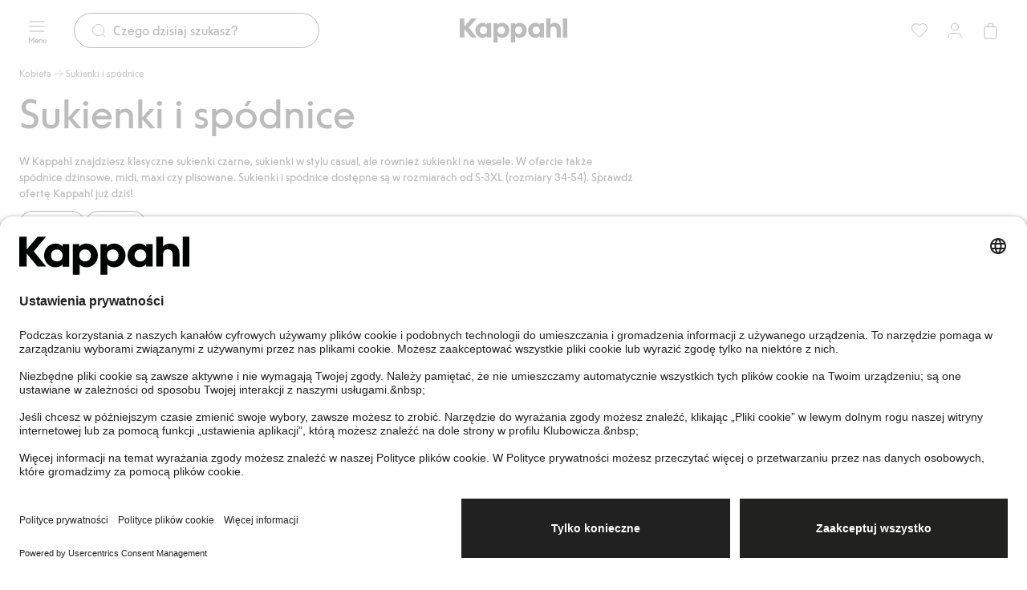

--- FILE ---
content_type: text/html; charset=utf-8
request_url: https://www.kappahl.com/pl-pl/kobieta/sukienki-i-spodnice
body_size: 67463
content:


<!DOCTYPE html>
<html lang="pl">
<head>
    <meta charset="utf-8" />
    <meta name="viewport" content="width=device-width, initial-scale=1.0">
<!-- Google Tag Manager -->
<script nonce='xWlUYg7bc0mBrIhL3PG3tg==' type="text/javascript">
        // create dataLayer
        window.dataLayer = window.dataLayer || [];
        function gtag() {
            dataLayer.push(arguments);
        }

        // set „denied" as default for both ad and analytics storage, as well as ad_user_data and ad_personalization,
        gtag("consent", "default", {
            ad_user_data: "denied",
            ad_personalization: "denied",
            ad_storage: "denied",
            analytics_storage: "denied",
            wait_for_update: 2000 // milliseconds to wait for update
        });
    </script>

<script nonce='xWlUYg7bc0mBrIhL3PG3tg=='>(function(w,d,s,l,i){w[l]=w[l]||[];w[l].push({'gtm.start':
new Date().getTime(),event:'gtm.js'});var f=d.getElementsByTagName(s)[0],
j=d.createElement(s),dl=l!='dataLayer'?'&l='+l:'';j.async=true;j.src=
'https://www.googletagmanager.com/gtm.js?id='+i+dl;f.parentNode.insertBefore(j,f);
})(window,document,'script','dataLayer','GTM-NK54CJVV');</script>
<!-- End Google Tag Manager -->        <script nonce="xWlUYg7bc0mBrIhL3PG3tg==" type="text/plain" data-usercentrics="Raygun">
            !function (a, b, c, d, e, f, g, h) {
            a.RaygunObject = e, a[e] = a[e] || function () {
                (a[e].o = a[e].o || []).push(arguments)
            }, f = b.createElement(c), g = b.getElementsByTagName(c)[0],
                f.async = 1, f.src = d, g.parentNode.insertBefore(f, g), h = a.onerror, a.onerror = function (b, c, d, f, g) {
                    h && h(b, c, d, f, g), g || (g = new Error(b)), a[e].q = a[e].q || [], a[e].q.push({
                        e: g
                    })
                }
            }(window, document, "script", "//cdn.raygun.io/raygun4js/raygun.min.js", "rg4js");
        </script>
        <script nonce="xWlUYg7bc0mBrIhL3PG3tg==" type="text/plain" data-usercentrics="Raygun">
            rg4js('apiKey', 'pbWMYexy2YhuFuzwVM7JQ');
            rg4js('enableCrashReporting', true);
            rg4js('setVersion', '15.11.2');
            rg4js('options', {
                ignore3rdPartyErrors: true,
                ignoreAjaxError: true,
                ignoreAjaxAbort: true
            });
        </script>

    <link rel="icon" href="/favicon.ico" sizes="any">
    <link rel="icon" href="/icon.svg" type="image/svg+xml">
    <link rel="apple-touch-icon" href="/apple-touch-icon.png">
    <link rel="manifest" href="/manifest">


<title>Sukienki i spódnice damskie - styl na każdą okazję | Kappahl</title><link rel="stylesheet" type="text/css" href="/assets/browser.bundle.384909e2897e78053fe7.css" />
<meta name="description" content="W Kappahl znajdziesz klasyczne czarne sukienki, sukienki w stylu casual, ale również sukienki na wesele. Kolekcja w rozm. od S-3XL (rozmiary 34-54)." data-dynamic="1" />
<meta name="robots" content="index,follow" data-dynamic="1" />
<meta property="og:url" content="https://www.kappahl.com/pl-pl/kobieta/sukienki-i-spodnice" data-dynamic="1" />
<meta property="og:type" content="website" data-dynamic="1" />
<meta property="og:title" content="Sukienki i spódnice damskie - styl na każdą okazję | Kappahl" data-dynamic="1" />
<meta property="og:description" content="W Kappahl znajdziesz klasyczne czarne sukienki, sukienki w stylu casual, ale również sukienki na wesele. Kolekcja w rozm. od S-3XL (rozmiary 34-54)." data-dynamic="1" />

                <script nonce='xWlUYg7bc0mBrIhL3PG3tg=='>
                if (!('Promise' in window && Promise.prototype.finally)) {
                    document.write('<' + 'script src="/assets/polyfills.bundle.dc7647f570ec2a23eea5.js" onerror="window.rg4js&&window.rg4js(\'send\', new Error(\'Failed to load: /assets/polyfills.bundle.dc7647f570ec2a23eea5.js\'))"></' + 'script>');
                }
                </script>
                <script nonce='xWlUYg7bc0mBrIhL3PG3tg=='>
                window.scopeReady = new Promise(function (res, rej) { window.resolveScopeReady = res; window.rejectScopeReady = rej; });
                </script>
            <link rel="canonical" href="/pl-pl/kobieta/sukienki-i-spodnice" id="link-canonical" />
<script nonce='xWlUYg7bc0mBrIhL3PG3tg==' src="/assets/browser.bundle.0865ad7a692daff8f2e3.js" integrity="sha384-AOExm1MJcsIIHda55407Dnj7JumlrLV/GSNTKAw7dJdtUrVGoeeeiT3QhUbhvkva" crossorigin="anonymous" async></script>
<script nonce='xWlUYg7bc0mBrIhL3PG3tg==' src="/assets/vendor.bundle.9d05ca282ec936131576.js" integrity="sha384-5mEvUZCYoX/ZAgOVaxz6He7rxU8+jjNFrjshVUWXyEHIpWoMc41NtYkEysLe6nyo" crossorigin="anonymous" async></script>
<script nonce='xWlUYg7bc0mBrIhL3PG3tg==' src="/assets/nitro.bundle.907cd54f6ba42db56118.js" integrity="sha384-Gc4PQR8Ifgh+qq+Pts0mp5egxnHbJIk+SBOu8v0+H3kkuti+zJDbofHGdH/JpINn" crossorigin="anonymous" async></script>
<script nonce='xWlUYg7bc0mBrIhL3PG3tg==' src="/assets/glitz.bundle.ac900c8e4fe5b364a485.js" integrity="sha384-2TW0zZVL7KW3aeNnprdTG4fWCEIDiYteRpPiV+IiuZGGzBlhGbQw1BvQaoCjRpXk" crossorigin="anonymous" async></script>
<script nonce='xWlUYg7bc0mBrIhL3PG3tg==' src="/assets/6310.bundle.d0f1dd85301b5b59a4ad.js" integrity="sha384-fPUoivTtY5q1FwqJQ1xn5LU6IVsX4EynAsNkarpgNTXxVXFFe1y09r/nrzUuuCY0" crossorigin="anonymous" async></script>
<link rel="stylesheet" type="text/css" href="/assets/browser.bundle.384909e2897e78053fe7.css" integrity="sha384-4rbH4PXDyVZGskSTF8szdXULxNw0yuv4MFSWCXkLUbnjZyYap7sOZw1LBG639bTj" crossorigin="anonymous" />
<link rel="preload" href="/assets/KappahlType-Bold.6eba954930dce62d49b3.woff2" as="font" crossorigin="anonymous" />
<link rel="preload" href="/assets/KappahlType-Regular.aa44210367fb59acffa0.woff2" as="font" crossorigin="anonymous" />

        <link rel="alternate" href="https://www.kappahl.com/sv-se/dam/klanningar--kjolar" hreflang="sv-SE" />
        <link rel="alternate" href="https://www.kappahl.com/sv-se/dam/klanningar--kjolar" hreflang="sv-DK" />
        <link rel="alternate" href="https://www.kappahl.com/sv-se/dam/klanningar--kjolar" hreflang="x-default" />
        <link rel="alternate" href="https://www.kappahl.com/fi-fi/naiset/mekot--hameet" hreflang="fi-FI" />
        <link rel="alternate" href="https://www.kappahl.com/nb-no/dame/kjoler--skjort" hreflang="nb-NO" />
        <link rel="alternate" href="https://www.kappahl.com/pl-pl/kobieta/sukienki-i-spodnice" hreflang="pl-PL" />

    <style data-glitz>@keyframes a{from{}to{}}.a{background-color:white}.b{flex-direction:column;-webkit-box-orient:vertical;-webkit-box-direction:normal}.c{display:-webkit-box;display:-moz-box;display:-ms-flexbox;display:-webkit-flex;display:flex}.d{min-height:100svh}.g{pointer-events:none}.h{opacity:0}.k{transform:translate(0, -100%)}.l{left:16px}.m{top:0}.n{color:#212121}.o{background-color:#FFFFFF}.p{position:absolute}.u{cursor:pointer}.v{text-align:inherit}.w{text-decoration:none}.x{-webkit-user-select:none;-moz-user-select:none;-ms-user-select:none;user-select:none}.y{padding-bottom:0}.z{padding-top:0}.a0{padding-right:0}.a1{padding-left:0}.a2{border-bottom-width:0}.a3{border-top-width:0}.a4{border-right-width:0}.a5{border-left-width:0}.a6{font-weight:inherit}.a7{font-variant:inherit}.a8{font-style:inherit}.a9{font-size:inherit}.aa{font-family:inherit}.ab{transition-timing-function:ease-out}.ac{transition-duration:200ms}.ae{transition-property:background-color, color, top;-webkit-transition-property:background-color, color, top;-moz-transition-property:background-color, color, top}.af{position:-webkit-sticky;position:sticky}.ag{align-items:center;-webkit-box-align:center}.ah{height:75px}.ai{padding-bottom:12px}.aj{padding-top:12px}.ak{z-index:5}.al{color:inherit}.am{background-color:transparent}.an{width:100%}.ao{text-align:center}.ap{border-bottom-style:solid}.aq{border-bottom-color:#D44333}.ar{border-bottom-width:1px}.as{border-top-style:solid}.at{border-top-color:#D44333}.au{border-top-width:1px}.av{border-right-style:solid}.aw{border-right-color:#D44333}.ax{border-right-width:1px}.ay{border-left-style:solid}.az{border-left-color:#D44333}.b0{border-left-width:1px}.b1{color:#FFFFFF}.b2{background-color:#D44333}.b3{grid-template-columns:1fr 1fr 1fr;-ms-grid-columns:1fr 1fr 1fr}.b4{display:-ms-grid;display:grid}.b5{width:1280px}.b6{max-width:calc(100vw - 48px)}.b7{margin-right:auto}.b8{margin-left:auto}.b9{flex-direction:row;-webkit-box-orient:horizontal;-webkit-box-direction:normal}.ba{left:0}.bb{position:relative}.bc{z-index:10}.bd{margin-right:24px}.bg{transition-property:color, background-color, border-color;-webkit-transition-property:color, background-color, border-color;-moz-transition-property:color, background-color, border-color}.bm{min-width:calc(20px + 24px)}.bn{height:calc(20px + 24px)}.bo{font-weight:400}.bp{font-family:Kappahl Type,Arial}.bq{line-height:20px}.br{font-size:16px}.bs{max-width:100%}.bt{justify-content:center;-webkit-box-pack:center}.bu{display:-webkit-inline-box;display:-moz-inline-box;display:-ms-inline-flexbox;display:-webkit-inline-flex;display:inline-flex}.bv{display:contents}.bw{-webkit-line-clamp:1}.bx{-webkit-box-orient:vertical}.by{text-overflow:ellipsis}.bz{white-space:nowrap}.c0{overflow:hidden}.c1{font-size:1.5em}.c2{height:1em}.c3{width:1em}.c4{line-height:10px}.c5{font-size:10px}.c6{flex-grow:1;-webkit-box-flex:1}.c7{max-width:540px}.c8{gap:8px}.c9{transition-property:border-bottom-color, border-top-color, border-left-color, border-right-color, width, background-color, color;-webkit-transition-property:border-bottom-color, border-top-color, border-left-color, border-right-color, width, background-color, color;-moz-transition-property:border-bottom-color, border-top-color, border-left-color, border-right-color, width, background-color, color}.ca{flex-shrink:1}.cb{border-bottom-color:#212121}.cc{border-top-color:#212121}.cd{border-right-color:#212121}.ce{border-left-color:#212121}.cf{cursor:-webkit-text;cursor:text}.cg{padding-left:20px}.ch{border-radius:32px}.ci{transition-property:color;-webkit-transition-property:color;-moz-transition-property:color}.cj{flex-shrink:0}.ck{margin-right:8px}.cl{font-size:20px}.cn{height:calc(20px + 24px - 2px)}.cs{height:unset}.ct{line-height:16px}.cu{font-size:14px}.cv{display:inline-block}.cw{display:block}.cx{right:0}.cy{justify-content:flex-end;-webkit-box-pack:end}.d1{background-color:#212121}.d2{transform:scale(0)}.d3{border-radius:100vw}.d4{right:calc(50% - 21px)}.d5{min-width:21px}.d6{height:21px}.d7{top:74px}.d8{transition-property:top;-webkit-transition-property:top;-moz-transition-property:top}.d9{transition-property:padding-top;-webkit-transition-property:padding-top;-moz-transition-property:padding-top}.da{gap:4px}.db{flex-wrap:wrap;-webkit-box-lines:multiple}.dc{min-height:36px}.df{list-style:none}.dg{margin-bottom:0}.dh{margin-top:0}.di{margin-right:0}.dj{margin-left:0}.dm{color:#515151}.dn{padding-top:8px}.do{font-size:12px}.dp{height:16px}.dq{-webkit-column-gap:4px;column-gap:4px}.dx{text-decoration:inherit}.dy{line-height:16}.dz{text-align:left}.e0{margin-bottom:24px}.e1{line-height:56px}.e2{font-size:52px}.e3{width:768px}.e4{margin-bottom:8px}.e5{margin-top:8px}.e6{overflow-x:hidden}.e7{margin-top:12px}.e8{justify-content:flex-start;-webkit-box-pack:start}.eg{border-radius:100vh}.eh{padding-bottom:8px}.ei{padding-right:12px}.ej{padding-left:12px}.ek{height:calc(16px + 16px)}.el{margin-top:32px}.em{top:75px}.eo{row-gap:4px}.ep{z-index:4}.eq{margin-right:-50vw}.er{margin-left:-50vw}.es{right:50%}.et{width:100vw}.eu{max-width:unset}.ev{clip:rect(0 0 0 0)}.ew{-webkit-clip-path:inset(100%);clip-path:inset(100%)}.ex{margin-bottom:-1px}.ey{margin-top:-1px}.ez{margin-right:-1px}.f0{margin-left:-1px}.f1{height:1px}.f2{width:1px}.f3{box-sizing:content-box}.f4{width:24px}.f5{height:24px}.f6{height:100%}.fa{-webkit-appearance:none}.fb{stroke-width:1.5}.fc{left:50%}.fd{margin-bottom:32px}.fe{order:3}.ff{row-gap:32px}.fg{-webkit-column-gap:8px;column-gap:8px}.fh{grid-template-columns:repeat(4, minmax(0, 1fr));-ms-grid-columns:repeat(4, minmax(0, 1fr))}.fi{padding-top:2px}.fj{padding-right:2px}.fk{padding-left:2px}.fl{margin-bottom:4px}.fm{transition-property:opacity;-webkit-transition-property:opacity;-moz-transition-property:opacity}.fn{z-index:1}.fo{transform:translateY(-50%)}.fp{top:50%}.fq{-webkit-filter:drop-shadow(0 2px 4px rgba(0, 0, 0, .1)) drop-shadow(0 2px 8px rgba(0, 0, 0, .05));filter:drop-shadow(0 2px 4px rgba(0, 0, 0, .1)) drop-shadow(0 2px 8px rgba(0, 0, 0, .05))}.fr{border-radius:100%}.fs{stroke-width:1.2}.ft{flex-basis:auto}.fu{flex-grow:0;-webkit-box-flex:0}.fw{will-change:filter}.fx{transition-property:-webkit-filter,filter;-webkit-transition-property:-webkit-filter,filter;-moz-transition-property:filter}.fy{object-fit:cover}.fz{aspect-ratio:170/252}.g0{right:16px}.g1{max-width:calc(100% - 16px - 32px)}.g2{bottom:8px}.g3{left:8px}.g4{width:-webkit-min-content;width:-moz-min-content;width:min-content}.g5{padding-right:4px}.g6{padding-left:4px}.g7{min-width:16px}.g8{gap:2px}.g9{bottom:0}.ga{transform:scale(1)}.gb{opacity:1}.gc{transition-property:opacity, transform;-webkit-transition-property:opacity, transform;-moz-transition-property:opacity, transform}.gd{fill:#FFFFFF}.ge{justify-content:space-between;-webkit-box-pack:justify}.gk{gap:6px}.gl{align-items:baseline;-webkit-box-align:baseline}.gm{align-self:center;-ms-grid-row-align:center}.gn{margin-top:4px}.gp{margin-bottom:2px}.gq{margin-top:2px}.gr{margin-right:2px}.gs{margin-left:2px}.gt{background-color:#2E2B2E}.gu{width:8px}.gv{height:8px}.gw{padding-bottom:2px}.gx{background-color:#494949}.gy{background-color:#BEAC90}.gz{top:8px}.h0{background-color:#EEF1FF}.h1{background-color:#000000}.h2{background-color:#B59E88}.h3{background-color:#6E262B}.h4{background-color:#2E334D}.h5{background-color:#7C7C7C}.h6{background-color:#404F68}.h7{background-color:#E8D3AD}.h8{background-color:#F2EFEB}.h9{background-color:#6C523D}.ha{background-color:#615749}.hb{overflow-anchor:none}.hc{order:4}.hd{row-gap:16px}.hm{padding-right:20px}.hp{margin-bottom:16px}.hq{top:100%}.hr{max-height:160px}.hs{will-change:max-height}.ht{transition-duration:300ms}.hu{transition-property:max-height;-webkit-transition-property:max-height;-moz-transition-property:max-height}.hv{overflow-y:hidden}.hw{border-bottom-color:transparent}.hx{border-top-color:transparent}.hy{border-right-color:transparent}.hz{border-left-color:transparent}.i0{line-height:28px}.i1{margin-top:16px}.i2{background-image:-webkit-linear-gradient(rgba(255, 255, 255, 0) 0%, rgba(255, 255, 255, 0.5) 50%, white 100%);background-image:-moz-linear-gradient(rgba(255, 255, 255, 0) 0%, rgba(255, 255, 255, 0.5) 50%, white 100%);background-image:linear-gradient(rgba(255, 255, 255, 0) 0%, rgba(255, 255, 255, 0.5) 50%, white 100%)}.i3{height:40px}.i4{padding-bottom:16px}.i5{padding-top:16px}.i6{padding-bottom:40px}.i7{padding-top:40px}.i8{padding-right:40px}.i9{padding-left:40px}.ia{width:calc(33.33333333333333% - (24px * 0.3333333333333333))}.ib{align-items:flex-start;-webkit-box-align:start}.ic{line-height:32px}.id{font-size:24px}.ie{margin-top:24px}.if{flex-wrap:nowrap;-webkit-box-lines:nowrap}.ig{max-width:150px}.ih{transition-timing-function:ease-in}.ii{padding-right:16px}.ij{padding-left:16px}.ik{margin-right:32px}.il{font-size:32px}.im{min-width:calc(16px + 16px)}.in{font-size:1em}.io{width:calc(66.66666666666666% - (24px * 0.6666666666666666))}.iw{line-height:24px}.ix{width:300px}.iy{background-color:#F2F2F2}.iz{word-break:break-word}.j0{white-space:normal}.j1{padding-bottom:32px}.j2{padding-top:32px}.j3{row-gap:12px}.j4{-webkit-column-gap:24px;column-gap:24px}.j5{-webkit-column-gap:48px;column-gap:48px}.j6{z-index:8}.j7{transform:translateX(-50%)}.j8{position:fixed}.e:focus{pointer-events:none}.f:focus{opacity:0}.i:focus{z-index:12}.j:focus{transform:translate(0, 0)}.q:focus{outline-offset:-2px}.r:focus{outline-color:#276EF1}.s:focus{outline-style:solid}.t:focus{outline-width:0}.dt:focus{text-decoration:inherit}.du:focus{color:inherit}.gi:focus{text-decoration:underline}.cm::placeholder{color:#212121}.co:-webkit-autofill{animation-iteration-count:20}.cp:-webkit-autofill{animation-timing-function:ease-out}.cq:-webkit-autofill{animation-duration:50ms}.cr:-webkit-autofill{animation-name:a}.dd:empty:before{white-space:pre}.de:empty:before{content:" "}.dk:visited{color:#515151}.dl:hover{color:#515151}.dv:hover{text-decoration:inherit}.dw:hover{color:inherit}.gj:hover{text-decoration:underline}.dr:active{text-decoration:inherit}.ds:active{color:inherit}.gh:active{text-decoration:underline}.f7:focus-within{outline-color:#276EF1}.f8:focus-within{outline-style:solid}.f9:focus-within{outline-width:0}.go:first-child{margin-left:0}.ip:last-child{flex-basis:0}.iq:last-child{flex-shrink:1.2}.ir:last-child{flex-grow:1.2;-webkit-box-flex:1.2}.is:not(:last-child){flex-basis:0}.it:not(:last-child){flex-shrink:1}.iu:not(:last-child){flex-grow:1;-webkit-box-flex:1}.iv:not(:last-child){margin-right:32px}</style><style data-glitz media="(hover: none)">.bh:hover{background-color:transparent}.bi:hover{color:inherit}.e9:hover{background-color:#FFFFFF}.ea:hover{color:#212121}.gf:hover{text-decoration:none}.he:hover{background-color:#212121}.hf:hover{color:#FFFFFF}</style><style data-glitz media="(hover: hover)">.bj:hover{text-decoration:none}.bk:hover{background-color:#F2F2F2}.bl:hover{color:inherit}.eb:hover{border-bottom-color:#F2F2F2}.ec:hover{border-top-color:#F2F2F2}.ed:hover{border-right-color:#F2F2F2}.ee:hover{border-left-color:#F2F2F2}.ef:hover{color:#212121}.gg:hover{text-decoration:underline}.hg:hover{border-bottom-color:#757575}.hh:hover{border-top-color:#757575}.hi:hover{border-right-color:#757575}.hj:hover{border-left-color:#757575}.hk:hover{background-color:#757575}.hl:hover{color:#FFFFFF}</style><style data-glitz media="(min-width: 1024px)">.be{padding-right:8px}.bf{padding-left:8px}.cz{flex-shrink:0}.d0{flex-grow:1;-webkit-box-flex:1}.hn{margin-bottom:16px}.ho{margin-top:0}.fv:hover{-webkit-filter:brightness(90%);filter:brightness(90%)}</style>
</head>
<body class="kappahl-site">
<!-- Google Tag Manager (noscript) -->
<noscript><iframe src="https://www.googletagmanager.com/ns.html?id=GTM-NK54CJVV"
height="0" width="0" style="display:none;visibility:hidden"></iframe></noscript>
<!-- End Google Tag Manager (noscript) -->

    <div id="container"><div class="a b c d"><button type="button" class="e f g h i j k l m n o p q r s t u v w x y z a0 a1 a2 a3 a4 a5 a6 a7 a8 a9 aa">Przejdź do treści</button><header class="ab ac ae m af ag c ah ai aj ak n o"><div class="ab ac ae al am an"><noscript class="ao ap aq ar as at au av aw ax ay az b0 b1 b2">Wygląda na to, że Twoja przeglądarka nie obsługuje JavaScript lub wyłączyłeś JavaScript. JavaScript jest potrzebny do zapewnienia najlepszych wrażeń.</noscript><div class="b3 ag b4 b5 b6 b7 b8"><nav aria-label="Menu główne" class="ak b9 ba ag c bb"><button aria-label="Menu" type="button" class="bc bd be bf y z a0 a1 bb q r s t ab ac bg bh bi bj bk bl am al bm bn bo bp bq br bs bt ag bu u v w x a2 a3 a4 a5 a7 a8"><span class="bv bw bx by bz c0"><span class="ag b c"><svg xmlns="http://www.w3.org/2000/svg" fill="none" viewBox="0 0 24 24" width="1em" height="1em" alt="" class="c1 c2 c3 bu"><path stroke="currentColor" stroke-linecap="round" stroke-linejoin="round" d="M3 12h18M3 6h18M3 18h18"></path></svg><span class="c4 c5 c6">Menu</span></span></span></button><div class="c6 bb"><div><form role="search" action="/pl-pl/szukaj" class="am b7 b8 c7 bb c8 ag c"><div class="ab ac c9 bn c6 ca ap ar cb as au cc av ax cd ay b0 ce cf cg o ag c ch"><svg xmlns="http://www.w3.org/2000/svg" fill="none" viewBox="0 0 24 24" width="1em" height="1em" alt="" class="al ab ac ci cj ck cl c2 c3 bu"><path stroke="currentColor" stroke-linecap="round" stroke-linejoin="round" d="m21 21-3.5-3.5m2.5-6a8.5 8.5 0 1 1-17 0 8.5 8.5 0 0 1 17 0"></path></svg><input type="search" name="q" autoComplete="off" aria-label="Szukaj" value="" placeholder="Czego dzisiaj szukasz?" class="cm cn n a0 a1 am ai aj bo bp bq br cf t a2 a3 a4 a5 an q r s co cp cq cr ab ac ci"/></div><button tabindex="-1" style="opacity:0" type="button" class="q r s t ab ac bg bh bi bj bk bl am al cs y z a0 a1 bo bp ct cu bs bt ag bu u v w x a2 a3 a4 a5 a7 a8"><span class="bw bx cv by bz c0">Anuluj</span></button></form></div></div></nav><div class="ak bt ag c"><a aria-label="Przejdź do strony głównej" class="q r s t" data-scope-link="true" href="/pl-pl"><svg xmlns="http://www.w3.org/2000/svg" fill="none" viewBox="0 0 134 30" height="30" class="cw"><path fill="currentColor" fill-rule="evenodd" d="m5.86 10 8.548-10h6.628l-9.698 11.588 9.838 12.06h-6.768L5.86 13.413V23.65H0V0h5.86zM128.589 0h5.303v23.649h-5.303zM74.621 5.473c-2.337 0-4.43.81-5.651 2.533v-2.06h-5.163V30h5.302v-8.176c1.256 1.588 3.245 2.297 5.512 2.297 4.919 0 8.93-4.121 8.93-9.324s-3.976-9.324-8.93-9.324m19.501 0c2.337 0 4.43.81 5.651 2.534V5.946h5.164v17.703h-5.163v-2.027c-1.222 1.723-3.315 2.5-5.652 2.5-4.919 0-8.93-4.122-8.93-9.325s4.011-9.324 8.93-9.324m-46.956 9.324c0 2.77 1.919 4.73 4.605 4.73s4.605-1.96 4.605-4.73c0-2.736-1.919-4.73-4.605-4.73s-4.605 1.994-4.605 4.73m26.337 4.73c-2.686 0-4.605-1.96-4.605-4.73 0-2.736 1.92-4.73 4.605-4.73s4.605 1.994 4.605 4.73c0 2.77-1.919 4.73-4.605 4.73m21.735 0c-2.686 0-4.605-1.96-4.605-4.73 0-2.736 1.919-4.73 4.605-4.73s4.605 1.994 4.605 4.73c0 2.77-1.92 4.73-4.605 4.73m-65.654 0c-2.687 0-4.605-1.926-4.605-4.73 0-2.77 1.918-4.73 4.605-4.73 2.72 0 4.604 2.095 4.604 4.865 0 2.804-1.918 4.595-4.605 4.595m17.651-11.52c1.221-1.724 3.315-2.534 5.652-2.534 4.954 0 8.93 4.121 8.93 9.324s-4.011 9.324-8.93 9.324c-2.268 0-4.256-.71-5.512-2.297V30h-5.303V5.946h5.163zm-13.118 0c-1.22-1.723-3.314-2.534-5.651-2.534-4.919 0-8.93 4.122-8.93 9.324 0 5.203 4.011 9.325 8.93 9.325 2.337 0 4.43-.777 5.651-2.5v2.027h5.164V5.946h-5.164zm84.145-2.534c-2.721 0-4.465 1.318-5.233 2.568V0h-5.302v23.649h5.302v-9.257c0-2.5 1.082-4.324 3.838-4.324s3.837 1.824 3.837 4.324v9.257h5.303v-10c0-4.73-2.721-8.176-7.745-8.176" clip-rule="evenodd"></path></svg></a></div><nav aria-label="Menu użytkownika" class="cx cy ak c bb"><a aria-label="Ulubione" class="be bf y z a0 a1 bb q r s t ab ac bg bh bi bj bk bl am al bm bn bo bp bq br bs bt ag bu w" data-scope-link="true" href="/pl-pl/moje-produkty/favorites"><span class="bv bw bx by bz c0"><svg xmlns="http://www.w3.org/2000/svg" fill="none" viewBox="0 0 24 25" width="1em" height="1em" alt="" class="cz d0 c1 c2 c3 bu"><path stroke="currentColor" d="M21.912 9.299a5.54 5.54 0 0 1-1.62 3.915l-7.823 7.83c-.26.259-.68.259-.939 0l-7.823-7.83a5.54 5.54 0 0 1 0-7.83 5.53 5.53 0 0 1 7.824 0l.468.469.469-.469a5.53 5.53 0 0 1 7.823 0 5.54 5.54 0 0 1 1.621 3.915Z" clip-rule="evenodd"></path></svg></span></a><a aria-label="Zaloguj się / Zarejestruj się" data-test-id="open-login-button" class="be bf y z a0 a1 bb q r s t ab ac bg bh bi bj bk bl am al bm bn bo bp bq br bs bt ag bu w" data-scope-link="true" href="/pl-pl/login"><span class="bv bw bx by bz c0"><svg xmlns="http://www.w3.org/2000/svg" fill="none" viewBox="0 0 24 24" width="1em" height="1em" alt="" class="cz d0 c1 c2 c3 bu"><path stroke="currentColor" stroke-linecap="round" stroke-linejoin="round" d="M20 21c0-1.396 0-2.093-.172-2.661a4 4 0 0 0-2.667-2.667c-.568-.172-1.265-.172-2.661-.172h-5c-1.396 0-2.093 0-2.661.172a4 4 0 0 0-2.667 2.667C4 18.907 4 19.604 4 21M16.5 7.5a4.5 4.5 0 1 1-9 0 4.5 4.5 0 0 1 9 0"></path></svg></span></a><button aria-expanded="false" aria-label="Otwórz koszyk. Pusty koszyk." data-test-id="minicart-button" type="button" class="be bf y z a0 a1 bb q r s t ab ac bg bh bi bj bk bl am al bm bn bo bp bq br bs bt ag bu u v w x a2 a3 a4 a5 a7 a8"><span class="bw bx cv by bz c0"><svg xmlns="http://www.w3.org/2000/svg" fill="none" viewBox="0 0 24 24" width="1em" height="1em" alt="" class="cz d0 c1 c2 c3 bu"><path stroke="currentColor" stroke-linecap="round" stroke-linejoin="round" d="M16 8V6.5a3.5 3.5 0 1 0-7 0V8M7 22h11a2 2 0 0 0 2-2V9a2 2 0 0 0-2-2H7a2 2 0 0 0-2 2v11a2 2 0 0 0 2 2"></path></svg><div class="ab ac ae b1 d1 d2 d3 ao cu d4 d5 d6 p">0</div></span></button></nav></div></div></header><div class="d7 ak af ab ac d8"></div><div class="c6 c ab ac d9"><main class="an bs b7 b8 cw"><div class="b5 b6 b7 b8 cw"><ul class="da bz db dc dd de c df y z a0 a1 dg dh di dj"><li class="dk dl dm ag c ai dn bo bp ct do"><a class="dp dq c dr ds dt du dv dw dx al q r s t" data-scope-link="true" href="/pl-pl/kobieta"><span>Kobieta</span><svg xmlns="http://www.w3.org/2000/svg" fill="none" viewBox="0 0 24 24" width="1em" height="1em" alt="" class="dy c1 c2 c3 bu"><path stroke="currentColor" stroke-linecap="round" stroke-linejoin="round" d="M5 12h14m0 0-7-7m7 7-7 7"></path></svg></a></li><li class="ag c ai dn dm bo bp ct do"><span>Sukienki i spódnice</span></li></ul></div><div class="b5 b6 b7 b8 cw"><div></div><div><section><div class="dz e0 an bs b7 b8 cw"><h1 class="dg dh bp bo e1 e2"><div>Sukienki i spódnice</div></h1></div><div class="dj e3 bs b7 cw"><p class="bo bp bq cu e4 e5">W Kappahl znajdziesz klasyczne sukienki czarne, sukienki w stylu casual, ale również sukienki na wesele. W ofercie także spódnice dżinsowe, midi, maxi czy plisowane. Sukienki i spódnice dostępne są w rozmiarach od S-3XL (rozmiary 34-54). Sprawdź ofertę Kappahl już dziś!</p></div><div class="dj an bb"><div class="e6 db e7 c8 e8 ag c bb"><a class="q r s t ab ac bg e9 ea eb ec ed ee bj bk ef o n eg ap cb ar as cc au av cd ax ay ce b0 eh dn ei ej ek bo bp ct cu bs bt ag bu w" data-scope-link="true" href="/pl-pl/kobieta/sukienki-i-spodnice/spodnice"><span class="bw bx cv by bz c0">Spódnice</span></a><a class="q r s t ab ac bg e9 ea eb ec ed ee bj bk ef o n eg ap cb ar as cc au av cd ax ay ce b0 eh dn ei ej ek bo bp ct cu bs bt ag bu w" data-scope-link="true" href="/pl-pl/kobieta/sukienki-i-spodnice/sukienki"><span class="bw bx cv by bz c0">Sukienki</span></a></div></div><div id="listing-filters" tabindex="-1"></div><section id="listing" tabindex="-1" class="el em ba eo ep o eh dn cy b c af ab ac d8 dd de eq er es et eu"><div class="b5 b6 b7 b8 cw"><div class="c8 ag an c"><fieldset class="c8 c6 c"><legend class="c0 ev ew a2 a3 a4 a5 y z a0 a1 ex ey ez f0 f1 f2 p">Wybierz układ karty produktu</legend><div class="dm f3 u f4 f5 bb bh bk"><svg xmlns="http://www.w3.org/2000/svg" fill="none" viewBox="0 0 24 24" width="1em" height="1em" alt="" class="an f6 ba m p c1 bu"><path stroke="currentColor" d="M4.5 4.5h15v15h-15z"></path></svg><input type="radio" id="largeImage" class="f7 f8 f9 an f6 fa bh bk"/><label for="largeImage" class="c0 ev ew a2 a3 a4 a5 y z a0 a1 ex ey ez f0 f1 f2 p">Duże zdjęcia</label></div><div class="cb ar ap f3 u f4 f5 bb bh bk"><svg xmlns="http://www.w3.org/2000/svg" fill="none" viewBox="0 0 24 24" width="1em" height="1em" alt="" class="an f6 ba m p c1 bu"><path stroke="currentColor" d="M3 4.5h8v13H3zm-.5 15h9m1.5-15h8v13h-8zm-.5 15h9"></path></svg><input type="radio" id="defaultImage" checked="" class="f7 f8 f9 an f6 fa bh bk"/><label for="defaultImage" class="c0 ev ew a2 a3 a4 a5 y z a0 a1 ex ey ez f0 f1 f2 p">Standardowe zdjęcia</label></div><div class="dm f3 u f4 f5 bb bh bk"><svg xmlns="http://www.w3.org/2000/svg" fill="none" viewBox="0 0 24 24" width="1em" height="1em" alt="" class="an f6 ba m p c1 bu"><path stroke="currentColor" d="M4.5 4.5h15v15h-15zM12 4v16m-8-8h16"></path></svg><input type="radio" id="smallImage" class="f7 f8 f9 an f6 fa bh bk"/><label for="smallImage" class="c0 ev ew a2 a3 a4 a5 y z a0 a1 ex ey ez f0 f1 f2 p">Małe zdjęcia</label></div></fieldset><button type="button" class="q r s t ab ac bg da bh bi bj bk bl am al eh dn ei ej ek bo bp ct cu bs bt ag bu u v w x a2 a3 a4 a5 a7 a8"><span class="bw bx cv by bz c0">Filtruj i sortuj</span><svg xmlns="http://www.w3.org/2000/svg" fill="none" viewBox="0 0 24 24" width="1em" height="1em" alt="" class="cj fb br c2 c3 bu"><path stroke="currentColor" stroke-linecap="round" stroke-linejoin="round" d="M3 8h12m0 0a3 3 0 1 0 6 0 3 3 0 0 0-6 0m-6 8h12M9 16a3 3 0 1 1-6 0 3 3 0 0 1 6 0"></path></svg></button></div></div></section><div class="eq er es fc bb et eu cw"><div class="b c e0 b5 b6 b7 b8"><div class="fd fe"><div class="ff fg fh b4"><div data-test-id="product-link"><div class="an b c bb n o"><a class="c6 b c fi fj fk dr ds dt du dv dw dx al q r s t" data-scope-link="true" href="/pl-pl/kobieta/sukienki-i-spodnice/spodnice/502955"><div class="fl bb"><div class="an bb"><button aria-label="Poprzedni widok" type="button" class="h l ab ac fm fn fo fp p c fq q r s t c8 e9 ea bj bk ef o n fr a0 a1 bm ai aj bn bo bp bq br bs bt ag u v w x a2 a3 a4 a5 a7 a8"><svg xmlns="http://www.w3.org/2000/svg" fill="none" viewBox="0 0 24 25" width="1em" height="1em" alt="" class="cj fs cl c2 c3 bu"><path stroke="currentColor" stroke-linecap="round" stroke-linejoin="round" d="m16 4.472-8 8 8 8"></path></svg></button><div class="c0 ft cj c6"><div class="c"><div class="an ft cj fu bb c"><picture class="bv"><source srcSet="https://static.kappahl.com/cdn-cgi/image/quality=80,width=300,format=auto/globalassets/productimages/502955_f.jpg?ref=70E3B36CF4 300w, https://static.kappahl.com/cdn-cgi/image/quality=80,width=732,format=auto/globalassets/productimages/502955_f.jpg?ref=70E3B36CF4 732w, https://static.kappahl.com/cdn-cgi/image/quality=80,width=1248,format=auto/globalassets/productimages/502955_f.jpg?ref=70E3B36CF4 1248w, https://static.kappahl.com/cdn-cgi/image/quality=80,width=1896,format=auto/globalassets/productimages/502955_f.jpg?ref=70E3B36CF4 1896w, https://static.kappahl.com/cdn-cgi/image/quality=80,width=2544,format=auto/globalassets/productimages/502955_f.jpg?ref=70E3B36CF4 2544w" sizes="(max-width: 1280px) calc((100vw - 24px) * 0.25 - 6px),
    314px" media="(min-device-pixel-ratio: 3), (-webkit-min-device-pixel-ratio: 3), (min-resolution: 288dpi)"/><source srcSet="https://static.kappahl.com/cdn-cgi/image/quality=80,width=200,format=auto/globalassets/productimages/502955_f.jpg?ref=70E3B36CF4 200w, https://static.kappahl.com/cdn-cgi/image/quality=80,width=488,format=auto/globalassets/productimages/502955_f.jpg?ref=70E3B36CF4 488w, https://static.kappahl.com/cdn-cgi/image/quality=80,width=832,format=auto/globalassets/productimages/502955_f.jpg?ref=70E3B36CF4 832w, https://static.kappahl.com/cdn-cgi/image/quality=80,width=1264,format=auto/globalassets/productimages/502955_f.jpg?ref=70E3B36CF4 1264w, https://static.kappahl.com/cdn-cgi/image/quality=80,width=1696,format=auto/globalassets/productimages/502955_f.jpg?ref=70E3B36CF4 1696w, https://static.kappahl.com/cdn-cgi/image/quality=80,width=2560,format=auto/globalassets/productimages/502955_f.jpg?ref=70E3B36CF4 2560w" sizes="(max-width: 1280px) calc((100vw - 24px) * 0.25 - 6px),
    314px" media="(min-device-pixel-ratio: 2), (-webkit-min-device-pixel-ratio: 2), (min-resolution: 192dpi)"/><source srcSet="https://static.kappahl.com/cdn-cgi/image/quality=90,width=100,format=auto/globalassets/productimages/502955_f.jpg?ref=70E3B36CF4 100w, https://static.kappahl.com/cdn-cgi/image/quality=90,width=244,format=auto/globalassets/productimages/502955_f.jpg?ref=70E3B36CF4 244w, https://static.kappahl.com/cdn-cgi/image/quality=90,width=416,format=auto/globalassets/productimages/502955_f.jpg?ref=70E3B36CF4 416w, https://static.kappahl.com/cdn-cgi/image/quality=90,width=632,format=auto/globalassets/productimages/502955_f.jpg?ref=70E3B36CF4 632w, https://static.kappahl.com/cdn-cgi/image/quality=90,width=848,format=auto/globalassets/productimages/502955_f.jpg?ref=70E3B36CF4 848w, https://static.kappahl.com/cdn-cgi/image/quality=90,width=1280,format=auto/globalassets/productimages/502955_f.jpg?ref=70E3B36CF4 1280w, https://static.kappahl.com/cdn-cgi/image/quality=90,width=1920,format=auto/globalassets/productimages/502955_f.jpg?ref=70E3B36CF4 1920w" sizes="(max-width: 1280px) calc((100vw - 24px) * 0.25 - 6px),
    314px"/><img loading="lazy" src="https://static.kappahl.com/cdn-cgi/image/width=1280,format=auto/globalassets/productimages/502955_f.jpg?ref=70E3B36CF4" width="1400" height="2100" alt="Kobieta w ciemnografij melerowanej spódnicy z kieszeniami i topem, sneakersy." itemProp="image" class="fv fw ab ac fx fy fz h an cs bs"/></picture></div><div class="an ft cj fu bb c"><picture class="bv"><source srcSet="https://static.kappahl.com/cdn-cgi/image/quality=80,width=300,format=auto/globalassets/productimages/502955_l.jpg?ref=71281A4285 300w, https://static.kappahl.com/cdn-cgi/image/quality=80,width=732,format=auto/globalassets/productimages/502955_l.jpg?ref=71281A4285 732w, https://static.kappahl.com/cdn-cgi/image/quality=80,width=1248,format=auto/globalassets/productimages/502955_l.jpg?ref=71281A4285 1248w, https://static.kappahl.com/cdn-cgi/image/quality=80,width=1896,format=auto/globalassets/productimages/502955_l.jpg?ref=71281A4285 1896w, https://static.kappahl.com/cdn-cgi/image/quality=80,width=2544,format=auto/globalassets/productimages/502955_l.jpg?ref=71281A4285 2544w" sizes="(max-width: 1280px) calc((100vw - 24px) * 0.25 - 6px),
    314px" media="(min-device-pixel-ratio: 3), (-webkit-min-device-pixel-ratio: 3), (min-resolution: 288dpi)"/><source srcSet="https://static.kappahl.com/cdn-cgi/image/quality=80,width=200,format=auto/globalassets/productimages/502955_l.jpg?ref=71281A4285 200w, https://static.kappahl.com/cdn-cgi/image/quality=80,width=488,format=auto/globalassets/productimages/502955_l.jpg?ref=71281A4285 488w, https://static.kappahl.com/cdn-cgi/image/quality=80,width=832,format=auto/globalassets/productimages/502955_l.jpg?ref=71281A4285 832w, https://static.kappahl.com/cdn-cgi/image/quality=80,width=1264,format=auto/globalassets/productimages/502955_l.jpg?ref=71281A4285 1264w, https://static.kappahl.com/cdn-cgi/image/quality=80,width=1696,format=auto/globalassets/productimages/502955_l.jpg?ref=71281A4285 1696w, https://static.kappahl.com/cdn-cgi/image/quality=80,width=2560,format=auto/globalassets/productimages/502955_l.jpg?ref=71281A4285 2560w" sizes="(max-width: 1280px) calc((100vw - 24px) * 0.25 - 6px),
    314px" media="(min-device-pixel-ratio: 2), (-webkit-min-device-pixel-ratio: 2), (min-resolution: 192dpi)"/><source srcSet="https://static.kappahl.com/cdn-cgi/image/quality=90,width=100,format=auto/globalassets/productimages/502955_l.jpg?ref=71281A4285 100w, https://static.kappahl.com/cdn-cgi/image/quality=90,width=244,format=auto/globalassets/productimages/502955_l.jpg?ref=71281A4285 244w, https://static.kappahl.com/cdn-cgi/image/quality=90,width=416,format=auto/globalassets/productimages/502955_l.jpg?ref=71281A4285 416w, https://static.kappahl.com/cdn-cgi/image/quality=90,width=632,format=auto/globalassets/productimages/502955_l.jpg?ref=71281A4285 632w, https://static.kappahl.com/cdn-cgi/image/quality=90,width=848,format=auto/globalassets/productimages/502955_l.jpg?ref=71281A4285 848w, https://static.kappahl.com/cdn-cgi/image/quality=90,width=1280,format=auto/globalassets/productimages/502955_l.jpg?ref=71281A4285 1280w, https://static.kappahl.com/cdn-cgi/image/quality=90,width=1920,format=auto/globalassets/productimages/502955_l.jpg?ref=71281A4285 1920w" sizes="(max-width: 1280px) calc((100vw - 24px) * 0.25 - 6px),
    314px"/><img loading="lazy" src="https://static.kappahl.com/cdn-cgi/image/width=1280,format=auto/globalassets/productimages/502955_l.jpg?ref=71281A4285" width="1400" height="2100" alt="Widok z przodu ciemnoszarej, melanżowej, rozkloszowanej spódnicy midi z mieszanki wełny, z kieszeniami bocznymi." itemProp="image" class="fv fw ab ac fx fy fz h an cs bs"/></picture></div><div class="an ft cj fu bb c"><picture class="bv"><source srcSet="https://static.kappahl.com/cdn-cgi/image/quality=80,width=300,format=auto/globalassets/productimages/502955_e.jpg?ref=9258DB6A1A 300w, https://static.kappahl.com/cdn-cgi/image/quality=80,width=732,format=auto/globalassets/productimages/502955_e.jpg?ref=9258DB6A1A 732w, https://static.kappahl.com/cdn-cgi/image/quality=80,width=1248,format=auto/globalassets/productimages/502955_e.jpg?ref=9258DB6A1A 1248w, https://static.kappahl.com/cdn-cgi/image/quality=80,width=1896,format=auto/globalassets/productimages/502955_e.jpg?ref=9258DB6A1A 1896w, https://static.kappahl.com/cdn-cgi/image/quality=80,width=2544,format=auto/globalassets/productimages/502955_e.jpg?ref=9258DB6A1A 2544w" sizes="(max-width: 1280px) calc((100vw - 24px) * 0.25 - 6px),
    314px" media="(min-device-pixel-ratio: 3), (-webkit-min-device-pixel-ratio: 3), (min-resolution: 288dpi)"/><source srcSet="https://static.kappahl.com/cdn-cgi/image/quality=80,width=200,format=auto/globalassets/productimages/502955_e.jpg?ref=9258DB6A1A 200w, https://static.kappahl.com/cdn-cgi/image/quality=80,width=488,format=auto/globalassets/productimages/502955_e.jpg?ref=9258DB6A1A 488w, https://static.kappahl.com/cdn-cgi/image/quality=80,width=832,format=auto/globalassets/productimages/502955_e.jpg?ref=9258DB6A1A 832w, https://static.kappahl.com/cdn-cgi/image/quality=80,width=1264,format=auto/globalassets/productimages/502955_e.jpg?ref=9258DB6A1A 1264w, https://static.kappahl.com/cdn-cgi/image/quality=80,width=1696,format=auto/globalassets/productimages/502955_e.jpg?ref=9258DB6A1A 1696w, https://static.kappahl.com/cdn-cgi/image/quality=80,width=2560,format=auto/globalassets/productimages/502955_e.jpg?ref=9258DB6A1A 2560w" sizes="(max-width: 1280px) calc((100vw - 24px) * 0.25 - 6px),
    314px" media="(min-device-pixel-ratio: 2), (-webkit-min-device-pixel-ratio: 2), (min-resolution: 192dpi)"/><source srcSet="https://static.kappahl.com/cdn-cgi/image/quality=90,width=100,format=auto/globalassets/productimages/502955_e.jpg?ref=9258DB6A1A 100w, https://static.kappahl.com/cdn-cgi/image/quality=90,width=244,format=auto/globalassets/productimages/502955_e.jpg?ref=9258DB6A1A 244w, https://static.kappahl.com/cdn-cgi/image/quality=90,width=416,format=auto/globalassets/productimages/502955_e.jpg?ref=9258DB6A1A 416w, https://static.kappahl.com/cdn-cgi/image/quality=90,width=632,format=auto/globalassets/productimages/502955_e.jpg?ref=9258DB6A1A 632w, https://static.kappahl.com/cdn-cgi/image/quality=90,width=848,format=auto/globalassets/productimages/502955_e.jpg?ref=9258DB6A1A 848w, https://static.kappahl.com/cdn-cgi/image/quality=90,width=1280,format=auto/globalassets/productimages/502955_e.jpg?ref=9258DB6A1A 1280w, https://static.kappahl.com/cdn-cgi/image/quality=90,width=1920,format=auto/globalassets/productimages/502955_e.jpg?ref=9258DB6A1A 1920w" sizes="(max-width: 1280px) calc((100vw - 24px) * 0.25 - 6px),
    314px"/><img loading="lazy" src="https://static.kappahl.com/cdn-cgi/image/width=1280,format=auto/globalassets/productimages/502955_e.jpg?ref=9258DB6A1A" width="1400" height="2100" alt="Zbliżenie ciemnoszarej, melanżowej spódnicy z mieszanki wełny z elastyczną talią." itemProp="image" class="fv fw ab ac fx fy fz h an cs bs"/></picture></div></div></div><button aria-label="Następny widok" type="button" class="h g0 ab ac fm fn fo fp p c fq q r s t c8 e9 ea bj bk ef o n fr a0 a1 bm ai aj bn bo bp bq br bs bt ag u v w x a2 a3 a4 a5 a7 a8"><svg xmlns="http://www.w3.org/2000/svg" fill="none" viewBox="0 0 24 25" width="1em" height="1em" alt="" class="cj fs cl c2 c3 bu"><path stroke="currentColor" stroke-linecap="round" stroke-linejoin="round" d="m8 20.626 8-8-8-8"></path></svg></button></div><div class="g1 g2 g3 c bw bx by bz c0 eo b fn p"><div class="g4 bs bw bx cv by bz c0 g5 g6 g7 y z bo bp ct do n o g8 bt ag"><div>Online Exclusive</div></div></div><button data-test-id="add-to-cart-button" type="button" class="cx g9 p q r s t ab ac bg bh bi bj bk bl am al a0 a1 bm ai aj bn bo bp bq br bs bt ag bu u v w x a2 a3 a4 a5 a7 a8"><span class="bw bx cv by bz c0"><span class="ga gb bt ag c ab ac gc bw bx by bz c0"><svg xmlns="http://www.w3.org/2000/svg" fill="none" viewBox="0 0 24 24" width="1em" height="1em" alt="" class="gd dm c1 c2 c3 bu"><path stroke="currentColor" stroke-linecap="round" stroke-linejoin="round" d="M16 8V6.5a3.5 3.5 0 1 0-7 0V8M7 22h11a2 2 0 0 0 2-2V9a2 2 0 0 0-2-2H7a2 2 0 0 0-2 2v11a2 2 0 0 0 2 2"></path></svg></span><span class="c0 ev ew a2 a3 a4 a5 y z a0 a1 ex ey ez f0 f1 f2 p">Kup</span></span></button></div><div class="c6 ge b c"><div class="an b c6 c"><span class="dp bw bx cv by bz c0 dd de bo bp ct do">kay/day</span><span class="gf bi gg bl gh ds gi du gj dw w al bo bp bq br bw bx cv by bz c0">Spódnica z mieszanki wełny</span><span class="gk db c gl b9"><span class="bz al bo bp bq br c0 bb"><span aria-hidden="true">379,99 PLN</span><span class="g9 cx ba m p h">Cena 379,99 PLN</span></span><div class="gm c"></div></span><div class="gn c"><div class="go gp gq gr gs"><div class="gt eg gu gv"></div></div><div class="gw cb ap ar go gp gq gr gs"><div class="gx eg gu gv"></div></div><div class="go gp gq gr gs"><div class="gy eg gu gv"></div></div></div></div></div></a><button data-test-id="toggle-wishlist-item-button" aria-pressed="false" type="button" class="cx m p q r s t ab ac bg bh bi bj bk bl am al a0 a1 bm ai aj bn bo bp bq br bs bt ag bu u v w x a2 a3 a4 a5 a7 a8"><span class="bw bx cv by bz c0"><span class="ga gb bt ag c ab ac gc bw bx by bz c0"><svg xmlns="http://www.w3.org/2000/svg" fill="none" viewBox="0 0 24 25" width="1em" height="1em" alt="" class="gd dm c1 c2 c3 bu"><path stroke="currentColor" d="M21.912 9.299a5.54 5.54 0 0 1-1.62 3.915l-7.823 7.83c-.26.259-.68.259-.939 0l-7.823-7.83a5.54 5.54 0 0 1 0-7.83 5.53 5.53 0 0 1 7.824 0l.468.469.469-.469a5.53 5.53 0 0 1 7.823 0 5.54 5.54 0 0 1 1.621 3.915Z" clip-rule="evenodd"></path></svg></span><span class="c0 ev ew a2 a3 a4 a5 y z a0 a1 ex ey ez f0 f1 f2 p">Spódnica z mieszanki wełny, Dodaj do listy ulubione</span></span></button></div></div><div data-test-id="product-link"><div class="an b c bb n o"><a class="c6 b c fi fj fk dr ds dt du dv dw dx al q r s t" data-scope-link="true" href="/pl-pl/kobieta/sukienki-i-spodnice/sukienki/sukienki-imprezowe/402743"><div class="fl bb"><div class="an bb"><button aria-label="Poprzedni widok" type="button" class="h l ab ac fm fn fo fp p c fq q r s t c8 e9 ea bj bk ef o n fr a0 a1 bm ai aj bn bo bp bq br bs bt ag u v w x a2 a3 a4 a5 a7 a8"><svg xmlns="http://www.w3.org/2000/svg" fill="none" viewBox="0 0 24 25" width="1em" height="1em" alt="" class="cj fs cl c2 c3 bu"><path stroke="currentColor" stroke-linecap="round" stroke-linejoin="round" d="m16 4.472-8 8 8 8"></path></svg></button><div class="c0 ft cj c6"><div class="c"><div class="an ft cj fu bb c"><picture class="bv"><source srcSet="https://static.kappahl.com/cdn-cgi/image/quality=80,width=300,format=auto/globalassets/productimages/402743_f_1.jpg?ref=0CDC1F2E5B 300w, https://static.kappahl.com/cdn-cgi/image/quality=80,width=732,format=auto/globalassets/productimages/402743_f_1.jpg?ref=0CDC1F2E5B 732w, https://static.kappahl.com/cdn-cgi/image/quality=80,width=1248,format=auto/globalassets/productimages/402743_f_1.jpg?ref=0CDC1F2E5B 1248w, https://static.kappahl.com/cdn-cgi/image/quality=80,width=1896,format=auto/globalassets/productimages/402743_f_1.jpg?ref=0CDC1F2E5B 1896w, https://static.kappahl.com/cdn-cgi/image/quality=80,width=2544,format=auto/globalassets/productimages/402743_f_1.jpg?ref=0CDC1F2E5B 2544w" sizes="(max-width: 1280px) calc((100vw - 24px) * 0.25 - 6px),
    314px" media="(min-device-pixel-ratio: 3), (-webkit-min-device-pixel-ratio: 3), (min-resolution: 288dpi)"/><source srcSet="https://static.kappahl.com/cdn-cgi/image/quality=80,width=200,format=auto/globalassets/productimages/402743_f_1.jpg?ref=0CDC1F2E5B 200w, https://static.kappahl.com/cdn-cgi/image/quality=80,width=488,format=auto/globalassets/productimages/402743_f_1.jpg?ref=0CDC1F2E5B 488w, https://static.kappahl.com/cdn-cgi/image/quality=80,width=832,format=auto/globalassets/productimages/402743_f_1.jpg?ref=0CDC1F2E5B 832w, https://static.kappahl.com/cdn-cgi/image/quality=80,width=1264,format=auto/globalassets/productimages/402743_f_1.jpg?ref=0CDC1F2E5B 1264w, https://static.kappahl.com/cdn-cgi/image/quality=80,width=1696,format=auto/globalassets/productimages/402743_f_1.jpg?ref=0CDC1F2E5B 1696w, https://static.kappahl.com/cdn-cgi/image/quality=80,width=2560,format=auto/globalassets/productimages/402743_f_1.jpg?ref=0CDC1F2E5B 2560w" sizes="(max-width: 1280px) calc((100vw - 24px) * 0.25 - 6px),
    314px" media="(min-device-pixel-ratio: 2), (-webkit-min-device-pixel-ratio: 2), (min-resolution: 192dpi)"/><source srcSet="https://static.kappahl.com/cdn-cgi/image/quality=90,width=100,format=auto/globalassets/productimages/402743_f_1.jpg?ref=0CDC1F2E5B 100w, https://static.kappahl.com/cdn-cgi/image/quality=90,width=244,format=auto/globalassets/productimages/402743_f_1.jpg?ref=0CDC1F2E5B 244w, https://static.kappahl.com/cdn-cgi/image/quality=90,width=416,format=auto/globalassets/productimages/402743_f_1.jpg?ref=0CDC1F2E5B 416w, https://static.kappahl.com/cdn-cgi/image/quality=90,width=632,format=auto/globalassets/productimages/402743_f_1.jpg?ref=0CDC1F2E5B 632w, https://static.kappahl.com/cdn-cgi/image/quality=90,width=848,format=auto/globalassets/productimages/402743_f_1.jpg?ref=0CDC1F2E5B 848w, https://static.kappahl.com/cdn-cgi/image/quality=90,width=1280,format=auto/globalassets/productimages/402743_f_1.jpg?ref=0CDC1F2E5B 1280w, https://static.kappahl.com/cdn-cgi/image/quality=90,width=1920,format=auto/globalassets/productimages/402743_f_1.jpg?ref=0CDC1F2E5B 1920w" sizes="(max-width: 1280px) calc((100vw - 24px) * 0.25 - 6px),
    314px"/><img loading="lazy" src="https://static.kappahl.com/cdn-cgi/image/width=1280,format=auto/globalassets/productimages/402743_f_1.jpg?ref=0CDC1F2E5B" width="1400" height="2100" alt="Sukienka wielofunkcyjna" itemProp="image" class="fv fw ab ac fx fy fz h an cs bs"/></picture></div><div class="an ft cj fu bb c"><picture class="bv"><source srcSet="https://static.kappahl.com/cdn-cgi/image/quality=80,width=300,format=auto/globalassets/productimages/402743_l.jpg?ref=359810EF99 300w, https://static.kappahl.com/cdn-cgi/image/quality=80,width=732,format=auto/globalassets/productimages/402743_l.jpg?ref=359810EF99 732w, https://static.kappahl.com/cdn-cgi/image/quality=80,width=1248,format=auto/globalassets/productimages/402743_l.jpg?ref=359810EF99 1248w, https://static.kappahl.com/cdn-cgi/image/quality=80,width=1896,format=auto/globalassets/productimages/402743_l.jpg?ref=359810EF99 1896w, https://static.kappahl.com/cdn-cgi/image/quality=80,width=2544,format=auto/globalassets/productimages/402743_l.jpg?ref=359810EF99 2544w" sizes="(max-width: 1280px) calc((100vw - 24px) * 0.25 - 6px),
    314px" media="(min-device-pixel-ratio: 3), (-webkit-min-device-pixel-ratio: 3), (min-resolution: 288dpi)"/><source srcSet="https://static.kappahl.com/cdn-cgi/image/quality=80,width=200,format=auto/globalassets/productimages/402743_l.jpg?ref=359810EF99 200w, https://static.kappahl.com/cdn-cgi/image/quality=80,width=488,format=auto/globalassets/productimages/402743_l.jpg?ref=359810EF99 488w, https://static.kappahl.com/cdn-cgi/image/quality=80,width=832,format=auto/globalassets/productimages/402743_l.jpg?ref=359810EF99 832w, https://static.kappahl.com/cdn-cgi/image/quality=80,width=1264,format=auto/globalassets/productimages/402743_l.jpg?ref=359810EF99 1264w, https://static.kappahl.com/cdn-cgi/image/quality=80,width=1696,format=auto/globalassets/productimages/402743_l.jpg?ref=359810EF99 1696w, https://static.kappahl.com/cdn-cgi/image/quality=80,width=2560,format=auto/globalassets/productimages/402743_l.jpg?ref=359810EF99 2560w" sizes="(max-width: 1280px) calc((100vw - 24px) * 0.25 - 6px),
    314px" media="(min-device-pixel-ratio: 2), (-webkit-min-device-pixel-ratio: 2), (min-resolution: 192dpi)"/><source srcSet="https://static.kappahl.com/cdn-cgi/image/quality=90,width=100,format=auto/globalassets/productimages/402743_l.jpg?ref=359810EF99 100w, https://static.kappahl.com/cdn-cgi/image/quality=90,width=244,format=auto/globalassets/productimages/402743_l.jpg?ref=359810EF99 244w, https://static.kappahl.com/cdn-cgi/image/quality=90,width=416,format=auto/globalassets/productimages/402743_l.jpg?ref=359810EF99 416w, https://static.kappahl.com/cdn-cgi/image/quality=90,width=632,format=auto/globalassets/productimages/402743_l.jpg?ref=359810EF99 632w, https://static.kappahl.com/cdn-cgi/image/quality=90,width=848,format=auto/globalassets/productimages/402743_l.jpg?ref=359810EF99 848w, https://static.kappahl.com/cdn-cgi/image/quality=90,width=1280,format=auto/globalassets/productimages/402743_l.jpg?ref=359810EF99 1280w, https://static.kappahl.com/cdn-cgi/image/quality=90,width=1920,format=auto/globalassets/productimages/402743_l.jpg?ref=359810EF99 1920w" sizes="(max-width: 1280px) calc((100vw - 24px) * 0.25 - 6px),
    314px"/><img loading="lazy" src="https://static.kappahl.com/cdn-cgi/image/width=1280,format=auto/globalassets/productimages/402743_l.jpg?ref=359810EF99" width="1400" height="2100" alt="Sukienka wielofunkcyjna" itemProp="image" class="fv fw ab ac fx fy fz h an cs bs"/></picture></div><div class="an ft cj fu bb c"><picture class="bv"><source srcSet="https://static.kappahl.com/cdn-cgi/image/quality=80,width=300,format=auto/globalassets/productimages/402743_e.jpg?ref=1409A61AD8 300w, https://static.kappahl.com/cdn-cgi/image/quality=80,width=732,format=auto/globalassets/productimages/402743_e.jpg?ref=1409A61AD8 732w, https://static.kappahl.com/cdn-cgi/image/quality=80,width=1248,format=auto/globalassets/productimages/402743_e.jpg?ref=1409A61AD8 1248w, https://static.kappahl.com/cdn-cgi/image/quality=80,width=1896,format=auto/globalassets/productimages/402743_e.jpg?ref=1409A61AD8 1896w, https://static.kappahl.com/cdn-cgi/image/quality=80,width=2544,format=auto/globalassets/productimages/402743_e.jpg?ref=1409A61AD8 2544w" sizes="(max-width: 1280px) calc((100vw - 24px) * 0.25 - 6px),
    314px" media="(min-device-pixel-ratio: 3), (-webkit-min-device-pixel-ratio: 3), (min-resolution: 288dpi)"/><source srcSet="https://static.kappahl.com/cdn-cgi/image/quality=80,width=200,format=auto/globalassets/productimages/402743_e.jpg?ref=1409A61AD8 200w, https://static.kappahl.com/cdn-cgi/image/quality=80,width=488,format=auto/globalassets/productimages/402743_e.jpg?ref=1409A61AD8 488w, https://static.kappahl.com/cdn-cgi/image/quality=80,width=832,format=auto/globalassets/productimages/402743_e.jpg?ref=1409A61AD8 832w, https://static.kappahl.com/cdn-cgi/image/quality=80,width=1264,format=auto/globalassets/productimages/402743_e.jpg?ref=1409A61AD8 1264w, https://static.kappahl.com/cdn-cgi/image/quality=80,width=1696,format=auto/globalassets/productimages/402743_e.jpg?ref=1409A61AD8 1696w, https://static.kappahl.com/cdn-cgi/image/quality=80,width=2560,format=auto/globalassets/productimages/402743_e.jpg?ref=1409A61AD8 2560w" sizes="(max-width: 1280px) calc((100vw - 24px) * 0.25 - 6px),
    314px" media="(min-device-pixel-ratio: 2), (-webkit-min-device-pixel-ratio: 2), (min-resolution: 192dpi)"/><source srcSet="https://static.kappahl.com/cdn-cgi/image/quality=90,width=100,format=auto/globalassets/productimages/402743_e.jpg?ref=1409A61AD8 100w, https://static.kappahl.com/cdn-cgi/image/quality=90,width=244,format=auto/globalassets/productimages/402743_e.jpg?ref=1409A61AD8 244w, https://static.kappahl.com/cdn-cgi/image/quality=90,width=416,format=auto/globalassets/productimages/402743_e.jpg?ref=1409A61AD8 416w, https://static.kappahl.com/cdn-cgi/image/quality=90,width=632,format=auto/globalassets/productimages/402743_e.jpg?ref=1409A61AD8 632w, https://static.kappahl.com/cdn-cgi/image/quality=90,width=848,format=auto/globalassets/productimages/402743_e.jpg?ref=1409A61AD8 848w, https://static.kappahl.com/cdn-cgi/image/quality=90,width=1280,format=auto/globalassets/productimages/402743_e.jpg?ref=1409A61AD8 1280w, https://static.kappahl.com/cdn-cgi/image/quality=90,width=1920,format=auto/globalassets/productimages/402743_e.jpg?ref=1409A61AD8 1920w" sizes="(max-width: 1280px) calc((100vw - 24px) * 0.25 - 6px),
    314px"/><img loading="lazy" src="https://static.kappahl.com/cdn-cgi/image/width=1280,format=auto/globalassets/productimages/402743_e.jpg?ref=1409A61AD8" width="1400" height="2100" alt="Sukienka wielofunkcyjna" itemProp="image" class="fv fw ab ac fx fy fz h an cs bs"/></picture></div></div></div><button aria-label="Następny widok" type="button" class="h g0 ab ac fm fn fo fp p c fq q r s t c8 e9 ea bj bk ef o n fr a0 a1 bm ai aj bn bo bp bq br bs bt ag u v w x a2 a3 a4 a5 a7 a8"><svg xmlns="http://www.w3.org/2000/svg" fill="none" viewBox="0 0 24 25" width="1em" height="1em" alt="" class="cj fs cl c2 c3 bu"><path stroke="currentColor" stroke-linecap="round" stroke-linejoin="round" d="m8 20.626 8-8-8-8"></path></svg></button></div><div class="g1 g2 g3 c bw bx by bz c0 eo b fn p"><div class="g4 bs bw bx cv by bz c0 g5 g6 g7 y z bo bp ct do n o g8 bt ag"><div>Online Exclusive</div></div></div><button data-test-id="add-to-cart-button" type="button" class="cx g9 p q r s t ab ac bg bh bi bj bk bl am al a0 a1 bm ai aj bn bo bp bq br bs bt ag bu u v w x a2 a3 a4 a5 a7 a8"><span class="bw bx cv by bz c0"><span class="ga gb bt ag c ab ac gc bw bx by bz c0"><svg xmlns="http://www.w3.org/2000/svg" fill="none" viewBox="0 0 24 24" width="1em" height="1em" alt="" class="gd dm c1 c2 c3 bu"><path stroke="currentColor" stroke-linecap="round" stroke-linejoin="round" d="M16 8V6.5a3.5 3.5 0 1 0-7 0V8M7 22h11a2 2 0 0 0 2-2V9a2 2 0 0 0-2-2H7a2 2 0 0 0-2 2v11a2 2 0 0 0 2 2"></path></svg></span><span class="c0 ev ew a2 a3 a4 a5 y z a0 a1 ex ey ez f0 f1 f2 p">Kup</span></span></button></div><div class="c6 ge b c"><div class="an b c6 c"><span class="dp bw bx cv by bz c0 dd de bo bp ct do"></span><span class="gf bi gg bl gh ds gi du gj dw w al bo bp bq br bw bx cv by bz c0">Sukienka wielofunkcyjna</span><span class="gk db c gl b9"><span class="bz al bo bp bq br c0 bb"><span aria-hidden="true">379,99 PLN</span><span class="g9 cx ba m p h">Cena 379,99 PLN</span></span><div class="gm c"></div></span></div></div></a><button data-test-id="toggle-wishlist-item-button" aria-pressed="false" type="button" class="cx m p q r s t ab ac bg bh bi bj bk bl am al a0 a1 bm ai aj bn bo bp bq br bs bt ag bu u v w x a2 a3 a4 a5 a7 a8"><span class="bw bx cv by bz c0"><span class="ga gb bt ag c ab ac gc bw bx by bz c0"><svg xmlns="http://www.w3.org/2000/svg" fill="none" viewBox="0 0 24 25" width="1em" height="1em" alt="" class="gd dm c1 c2 c3 bu"><path stroke="currentColor" d="M21.912 9.299a5.54 5.54 0 0 1-1.62 3.915l-7.823 7.83c-.26.259-.68.259-.939 0l-7.823-7.83a5.54 5.54 0 0 1 0-7.83 5.53 5.53 0 0 1 7.824 0l.468.469.469-.469a5.53 5.53 0 0 1 7.823 0 5.54 5.54 0 0 1 1.621 3.915Z" clip-rule="evenodd"></path></svg></span><span class="c0 ev ew a2 a3 a4 a5 y z a0 a1 ex ey ez f0 f1 f2 p">Sukienka wielofunkcyjna, Dodaj do listy ulubione</span></span></button></div></div><div data-test-id="product-link"><div class="an b c bb n o"><a class="c6 b c fi fj fk dr ds dt du dv dw dx al q r s t" data-scope-link="true" href="/pl-pl/kobieta/sukienki-i-spodnice/spodnice/495036"><div class="fl bb"><div class="an bb"><button aria-label="Poprzedni widok" type="button" class="h l ab ac fm fn fo fp p c fq q r s t c8 e9 ea bj bk ef o n fr a0 a1 bm ai aj bn bo bp bq br bs bt ag u v w x a2 a3 a4 a5 a7 a8"><svg xmlns="http://www.w3.org/2000/svg" fill="none" viewBox="0 0 24 25" width="1em" height="1em" alt="" class="cj fs cl c2 c3 bu"><path stroke="currentColor" stroke-linecap="round" stroke-linejoin="round" d="m16 4.472-8 8 8 8"></path></svg></button><div class="c0 ft cj c6"><div class="c"><div class="an ft cj fu bb c"><picture class="bv"><source srcSet="https://static.kappahl.com/cdn-cgi/image/quality=80,width=300,format=auto/globalassets/productimages/495036_f.jpg?ref=3E5761911C 300w, https://static.kappahl.com/cdn-cgi/image/quality=80,width=732,format=auto/globalassets/productimages/495036_f.jpg?ref=3E5761911C 732w, https://static.kappahl.com/cdn-cgi/image/quality=80,width=1248,format=auto/globalassets/productimages/495036_f.jpg?ref=3E5761911C 1248w, https://static.kappahl.com/cdn-cgi/image/quality=80,width=1896,format=auto/globalassets/productimages/495036_f.jpg?ref=3E5761911C 1896w, https://static.kappahl.com/cdn-cgi/image/quality=80,width=2544,format=auto/globalassets/productimages/495036_f.jpg?ref=3E5761911C 2544w" sizes="(max-width: 1280px) calc((100vw - 24px) * 0.25 - 6px),
    314px" media="(min-device-pixel-ratio: 3), (-webkit-min-device-pixel-ratio: 3), (min-resolution: 288dpi)"/><source srcSet="https://static.kappahl.com/cdn-cgi/image/quality=80,width=200,format=auto/globalassets/productimages/495036_f.jpg?ref=3E5761911C 200w, https://static.kappahl.com/cdn-cgi/image/quality=80,width=488,format=auto/globalassets/productimages/495036_f.jpg?ref=3E5761911C 488w, https://static.kappahl.com/cdn-cgi/image/quality=80,width=832,format=auto/globalassets/productimages/495036_f.jpg?ref=3E5761911C 832w, https://static.kappahl.com/cdn-cgi/image/quality=80,width=1264,format=auto/globalassets/productimages/495036_f.jpg?ref=3E5761911C 1264w, https://static.kappahl.com/cdn-cgi/image/quality=80,width=1696,format=auto/globalassets/productimages/495036_f.jpg?ref=3E5761911C 1696w, https://static.kappahl.com/cdn-cgi/image/quality=80,width=2560,format=auto/globalassets/productimages/495036_f.jpg?ref=3E5761911C 2560w" sizes="(max-width: 1280px) calc((100vw - 24px) * 0.25 - 6px),
    314px" media="(min-device-pixel-ratio: 2), (-webkit-min-device-pixel-ratio: 2), (min-resolution: 192dpi)"/><source srcSet="https://static.kappahl.com/cdn-cgi/image/quality=90,width=100,format=auto/globalassets/productimages/495036_f.jpg?ref=3E5761911C 100w, https://static.kappahl.com/cdn-cgi/image/quality=90,width=244,format=auto/globalassets/productimages/495036_f.jpg?ref=3E5761911C 244w, https://static.kappahl.com/cdn-cgi/image/quality=90,width=416,format=auto/globalassets/productimages/495036_f.jpg?ref=3E5761911C 416w, https://static.kappahl.com/cdn-cgi/image/quality=90,width=632,format=auto/globalassets/productimages/495036_f.jpg?ref=3E5761911C 632w, https://static.kappahl.com/cdn-cgi/image/quality=90,width=848,format=auto/globalassets/productimages/495036_f.jpg?ref=3E5761911C 848w, https://static.kappahl.com/cdn-cgi/image/quality=90,width=1280,format=auto/globalassets/productimages/495036_f.jpg?ref=3E5761911C 1280w, https://static.kappahl.com/cdn-cgi/image/quality=90,width=1920,format=auto/globalassets/productimages/495036_f.jpg?ref=3E5761911C 1920w" sizes="(max-width: 1280px) calc((100vw - 24px) * 0.25 - 6px),
    314px"/><img loading="lazy" src="https://static.kappahl.com/cdn-cgi/image/width=1280,format=auto/globalassets/productimages/495036_f.jpg?ref=3E5761911C" width="1400" height="2100" alt="Kobieta w czarnej spódnicy z wełnianej mieszanki z kieszeniami, na czarnym topie i kurtce." itemProp="image" class="fv fw ab ac fx fy fz h an cs bs"/></picture></div><div class="an ft cj fu bb c"><picture class="bv"><source srcSet="https://static.kappahl.com/cdn-cgi/image/quality=80,width=300,format=auto/globalassets/productimages/495036_l.jpg?ref=8C9DBBCA68 300w, https://static.kappahl.com/cdn-cgi/image/quality=80,width=732,format=auto/globalassets/productimages/495036_l.jpg?ref=8C9DBBCA68 732w, https://static.kappahl.com/cdn-cgi/image/quality=80,width=1248,format=auto/globalassets/productimages/495036_l.jpg?ref=8C9DBBCA68 1248w, https://static.kappahl.com/cdn-cgi/image/quality=80,width=1896,format=auto/globalassets/productimages/495036_l.jpg?ref=8C9DBBCA68 1896w, https://static.kappahl.com/cdn-cgi/image/quality=80,width=2544,format=auto/globalassets/productimages/495036_l.jpg?ref=8C9DBBCA68 2544w" sizes="(max-width: 1280px) calc((100vw - 24px) * 0.25 - 6px),
    314px" media="(min-device-pixel-ratio: 3), (-webkit-min-device-pixel-ratio: 3), (min-resolution: 288dpi)"/><source srcSet="https://static.kappahl.com/cdn-cgi/image/quality=80,width=200,format=auto/globalassets/productimages/495036_l.jpg?ref=8C9DBBCA68 200w, https://static.kappahl.com/cdn-cgi/image/quality=80,width=488,format=auto/globalassets/productimages/495036_l.jpg?ref=8C9DBBCA68 488w, https://static.kappahl.com/cdn-cgi/image/quality=80,width=832,format=auto/globalassets/productimages/495036_l.jpg?ref=8C9DBBCA68 832w, https://static.kappahl.com/cdn-cgi/image/quality=80,width=1264,format=auto/globalassets/productimages/495036_l.jpg?ref=8C9DBBCA68 1264w, https://static.kappahl.com/cdn-cgi/image/quality=80,width=1696,format=auto/globalassets/productimages/495036_l.jpg?ref=8C9DBBCA68 1696w, https://static.kappahl.com/cdn-cgi/image/quality=80,width=2560,format=auto/globalassets/productimages/495036_l.jpg?ref=8C9DBBCA68 2560w" sizes="(max-width: 1280px) calc((100vw - 24px) * 0.25 - 6px),
    314px" media="(min-device-pixel-ratio: 2), (-webkit-min-device-pixel-ratio: 2), (min-resolution: 192dpi)"/><source srcSet="https://static.kappahl.com/cdn-cgi/image/quality=90,width=100,format=auto/globalassets/productimages/495036_l.jpg?ref=8C9DBBCA68 100w, https://static.kappahl.com/cdn-cgi/image/quality=90,width=244,format=auto/globalassets/productimages/495036_l.jpg?ref=8C9DBBCA68 244w, https://static.kappahl.com/cdn-cgi/image/quality=90,width=416,format=auto/globalassets/productimages/495036_l.jpg?ref=8C9DBBCA68 416w, https://static.kappahl.com/cdn-cgi/image/quality=90,width=632,format=auto/globalassets/productimages/495036_l.jpg?ref=8C9DBBCA68 632w, https://static.kappahl.com/cdn-cgi/image/quality=90,width=848,format=auto/globalassets/productimages/495036_l.jpg?ref=8C9DBBCA68 848w, https://static.kappahl.com/cdn-cgi/image/quality=90,width=1280,format=auto/globalassets/productimages/495036_l.jpg?ref=8C9DBBCA68 1280w, https://static.kappahl.com/cdn-cgi/image/quality=90,width=1920,format=auto/globalassets/productimages/495036_l.jpg?ref=8C9DBBCA68 1920w" sizes="(max-width: 1280px) calc((100vw - 24px) * 0.25 - 6px),
    314px"/><img loading="lazy" src="https://static.kappahl.com/cdn-cgi/image/width=1280,format=auto/globalassets/productimages/495036_l.jpg?ref=8C9DBBCA68" width="1400" height="2100" alt="Widok z przodu: czarna spódnica A-linii z domieszką wełny, z kieszeniami i gumką z tyłu." itemProp="image" class="fv fw ab ac fx fy fz h an cs bs"/></picture></div><div class="an ft cj fu bb c"><picture class="bv"><source srcSet="https://static.kappahl.com/cdn-cgi/image/quality=80,width=300,format=auto/globalassets/productimages/495036_e.jpg?ref=443E09450A 300w, https://static.kappahl.com/cdn-cgi/image/quality=80,width=732,format=auto/globalassets/productimages/495036_e.jpg?ref=443E09450A 732w, https://static.kappahl.com/cdn-cgi/image/quality=80,width=1248,format=auto/globalassets/productimages/495036_e.jpg?ref=443E09450A 1248w, https://static.kappahl.com/cdn-cgi/image/quality=80,width=1896,format=auto/globalassets/productimages/495036_e.jpg?ref=443E09450A 1896w, https://static.kappahl.com/cdn-cgi/image/quality=80,width=2544,format=auto/globalassets/productimages/495036_e.jpg?ref=443E09450A 2544w" sizes="(max-width: 1280px) calc((100vw - 24px) * 0.25 - 6px),
    314px" media="(min-device-pixel-ratio: 3), (-webkit-min-device-pixel-ratio: 3), (min-resolution: 288dpi)"/><source srcSet="https://static.kappahl.com/cdn-cgi/image/quality=80,width=200,format=auto/globalassets/productimages/495036_e.jpg?ref=443E09450A 200w, https://static.kappahl.com/cdn-cgi/image/quality=80,width=488,format=auto/globalassets/productimages/495036_e.jpg?ref=443E09450A 488w, https://static.kappahl.com/cdn-cgi/image/quality=80,width=832,format=auto/globalassets/productimages/495036_e.jpg?ref=443E09450A 832w, https://static.kappahl.com/cdn-cgi/image/quality=80,width=1264,format=auto/globalassets/productimages/495036_e.jpg?ref=443E09450A 1264w, https://static.kappahl.com/cdn-cgi/image/quality=80,width=1696,format=auto/globalassets/productimages/495036_e.jpg?ref=443E09450A 1696w, https://static.kappahl.com/cdn-cgi/image/quality=80,width=2560,format=auto/globalassets/productimages/495036_e.jpg?ref=443E09450A 2560w" sizes="(max-width: 1280px) calc((100vw - 24px) * 0.25 - 6px),
    314px" media="(min-device-pixel-ratio: 2), (-webkit-min-device-pixel-ratio: 2), (min-resolution: 192dpi)"/><source srcSet="https://static.kappahl.com/cdn-cgi/image/quality=90,width=100,format=auto/globalassets/productimages/495036_e.jpg?ref=443E09450A 100w, https://static.kappahl.com/cdn-cgi/image/quality=90,width=244,format=auto/globalassets/productimages/495036_e.jpg?ref=443E09450A 244w, https://static.kappahl.com/cdn-cgi/image/quality=90,width=416,format=auto/globalassets/productimages/495036_e.jpg?ref=443E09450A 416w, https://static.kappahl.com/cdn-cgi/image/quality=90,width=632,format=auto/globalassets/productimages/495036_e.jpg?ref=443E09450A 632w, https://static.kappahl.com/cdn-cgi/image/quality=90,width=848,format=auto/globalassets/productimages/495036_e.jpg?ref=443E09450A 848w, https://static.kappahl.com/cdn-cgi/image/quality=90,width=1280,format=auto/globalassets/productimages/495036_e.jpg?ref=443E09450A 1280w, https://static.kappahl.com/cdn-cgi/image/quality=90,width=1920,format=auto/globalassets/productimages/495036_e.jpg?ref=443E09450A 1920w" sizes="(max-width: 1280px) calc((100vw - 24px) * 0.25 - 6px),
    314px"/><img loading="lazy" src="https://static.kappahl.com/cdn-cgi/image/width=1280,format=auto/globalassets/productimages/495036_e.jpg?ref=443E09450A" width="1400" height="2100" alt="Zbliżenie czarnej spódnicy z domieszką wełny, z kieszenią boczną i elastycznym pasem." itemProp="image" class="fv fw ab ac fx fy fz h an cs bs"/></picture></div></div></div><button aria-label="Następny widok" type="button" class="h g0 ab ac fm fn fo fp p c fq q r s t c8 e9 ea bj bk ef o n fr a0 a1 bm ai aj bn bo bp bq br bs bt ag u v w x a2 a3 a4 a5 a7 a8"><svg xmlns="http://www.w3.org/2000/svg" fill="none" viewBox="0 0 24 25" width="1em" height="1em" alt="" class="cj fs cl c2 c3 bu"><path stroke="currentColor" stroke-linecap="round" stroke-linejoin="round" d="m8 20.626 8-8-8-8"></path></svg></button></div><div class="g1 g2 g3 c bw bx by bz c0 eo b fn p"><div class="g4 bs bw bx cv by bz c0 g5 g6 g7 y z bo bp ct do n o g8 bt ag"><div>Online Exclusive</div></div></div><button data-test-id="add-to-cart-button" type="button" class="cx g9 p q r s t ab ac bg bh bi bj bk bl am al a0 a1 bm ai aj bn bo bp bq br bs bt ag bu u v w x a2 a3 a4 a5 a7 a8"><span class="bw bx cv by bz c0"><span class="ga gb bt ag c ab ac gc bw bx by bz c0"><svg xmlns="http://www.w3.org/2000/svg" fill="none" viewBox="0 0 24 24" width="1em" height="1em" alt="" class="gd dm c1 c2 c3 bu"><path stroke="currentColor" stroke-linecap="round" stroke-linejoin="round" d="M16 8V6.5a3.5 3.5 0 1 0-7 0V8M7 22h11a2 2 0 0 0 2-2V9a2 2 0 0 0-2-2H7a2 2 0 0 0-2 2v11a2 2 0 0 0 2 2"></path></svg></span><span class="c0 ev ew a2 a3 a4 a5 y z a0 a1 ex ey ez f0 f1 f2 p">Kup</span></span></button></div><div class="c6 ge b c"><div class="an b c6 c"><span class="dp bw bx cv by bz c0 dd de bo bp ct do">kay/day</span><span class="gf bi gg bl gh ds gi du gj dw w al bo bp bq br bw bx cv by bz c0">Spódnica z mieszanki wełny</span><span class="gk db c gl b9"><span class="bz al bo bp bq br c0 bb"><span aria-hidden="true">379,99 PLN</span><span class="g9 cx ba m p h">Cena 379,99 PLN</span></span><div class="gm c"></div></span><div class="gn c"><div class="go gp gq gr gs"><div class="gx eg gu gv"></div></div><div class="gw cb ap ar go gp gq gr gs"><div class="gt eg gu gv"></div></div><div class="go gp gq gr gs"><div class="gy eg gu gv"></div></div></div></div></div></a><button data-test-id="toggle-wishlist-item-button" aria-pressed="false" type="button" class="cx m p q r s t ab ac bg bh bi bj bk bl am al a0 a1 bm ai aj bn bo bp bq br bs bt ag bu u v w x a2 a3 a4 a5 a7 a8"><span class="bw bx cv by bz c0"><span class="ga gb bt ag c ab ac gc bw bx by bz c0"><svg xmlns="http://www.w3.org/2000/svg" fill="none" viewBox="0 0 24 25" width="1em" height="1em" alt="" class="gd dm c1 c2 c3 bu"><path stroke="currentColor" d="M21.912 9.299a5.54 5.54 0 0 1-1.62 3.915l-7.823 7.83c-.26.259-.68.259-.939 0l-7.823-7.83a5.54 5.54 0 0 1 0-7.83 5.53 5.53 0 0 1 7.824 0l.468.469.469-.469a5.53 5.53 0 0 1 7.823 0 5.54 5.54 0 0 1 1.621 3.915Z" clip-rule="evenodd"></path></svg></span><span class="c0 ev ew a2 a3 a4 a5 y z a0 a1 ex ey ez f0 f1 f2 p">Spódnica z mieszanki wełny, Dodaj do listy ulubione</span></span></button></div></div><div data-test-id="product-link"><div class="an b c bb n o"><a class="c6 b c fi fj fk dr ds dt du dv dw dx al q r s t" data-scope-link="true" href="/pl-pl/kobieta/sukienki-i-spodnice/sukienki/dugie-sukienki/485342"><div class="fl bb"><div class="an bb"><button aria-label="Poprzedni widok" type="button" class="h l ab ac fm fn fo fp p c fq q r s t c8 e9 ea bj bk ef o n fr a0 a1 bm ai aj bn bo bp bq br bs bt ag u v w x a2 a3 a4 a5 a7 a8"><svg xmlns="http://www.w3.org/2000/svg" fill="none" viewBox="0 0 24 25" width="1em" height="1em" alt="" class="cj fs cl c2 c3 bu"><path stroke="currentColor" stroke-linecap="round" stroke-linejoin="round" d="m16 4.472-8 8 8 8"></path></svg></button><div class="c0 ft cj c6"><div class="c"><div class="an ft cj fu bb c"><picture class="bv"><source srcSet="https://static.kappahl.com/cdn-cgi/image/quality=80,width=300,format=auto/globalassets/productimages/485342_f_1.jpg?ref=C05518D68A 300w, https://static.kappahl.com/cdn-cgi/image/quality=80,width=732,format=auto/globalassets/productimages/485342_f_1.jpg?ref=C05518D68A 732w, https://static.kappahl.com/cdn-cgi/image/quality=80,width=1248,format=auto/globalassets/productimages/485342_f_1.jpg?ref=C05518D68A 1248w, https://static.kappahl.com/cdn-cgi/image/quality=80,width=1896,format=auto/globalassets/productimages/485342_f_1.jpg?ref=C05518D68A 1896w, https://static.kappahl.com/cdn-cgi/image/quality=80,width=2544,format=auto/globalassets/productimages/485342_f_1.jpg?ref=C05518D68A 2544w" sizes="(max-width: 1280px) calc((100vw - 24px) * 0.25 - 6px),
    314px" media="(min-device-pixel-ratio: 3), (-webkit-min-device-pixel-ratio: 3), (min-resolution: 288dpi)"/><source srcSet="https://static.kappahl.com/cdn-cgi/image/quality=80,width=200,format=auto/globalassets/productimages/485342_f_1.jpg?ref=C05518D68A 200w, https://static.kappahl.com/cdn-cgi/image/quality=80,width=488,format=auto/globalassets/productimages/485342_f_1.jpg?ref=C05518D68A 488w, https://static.kappahl.com/cdn-cgi/image/quality=80,width=832,format=auto/globalassets/productimages/485342_f_1.jpg?ref=C05518D68A 832w, https://static.kappahl.com/cdn-cgi/image/quality=80,width=1264,format=auto/globalassets/productimages/485342_f_1.jpg?ref=C05518D68A 1264w, https://static.kappahl.com/cdn-cgi/image/quality=80,width=1696,format=auto/globalassets/productimages/485342_f_1.jpg?ref=C05518D68A 1696w, https://static.kappahl.com/cdn-cgi/image/quality=80,width=2560,format=auto/globalassets/productimages/485342_f_1.jpg?ref=C05518D68A 2560w" sizes="(max-width: 1280px) calc((100vw - 24px) * 0.25 - 6px),
    314px" media="(min-device-pixel-ratio: 2), (-webkit-min-device-pixel-ratio: 2), (min-resolution: 192dpi)"/><source srcSet="https://static.kappahl.com/cdn-cgi/image/quality=90,width=100,format=auto/globalassets/productimages/485342_f_1.jpg?ref=C05518D68A 100w, https://static.kappahl.com/cdn-cgi/image/quality=90,width=244,format=auto/globalassets/productimages/485342_f_1.jpg?ref=C05518D68A 244w, https://static.kappahl.com/cdn-cgi/image/quality=90,width=416,format=auto/globalassets/productimages/485342_f_1.jpg?ref=C05518D68A 416w, https://static.kappahl.com/cdn-cgi/image/quality=90,width=632,format=auto/globalassets/productimages/485342_f_1.jpg?ref=C05518D68A 632w, https://static.kappahl.com/cdn-cgi/image/quality=90,width=848,format=auto/globalassets/productimages/485342_f_1.jpg?ref=C05518D68A 848w, https://static.kappahl.com/cdn-cgi/image/quality=90,width=1280,format=auto/globalassets/productimages/485342_f_1.jpg?ref=C05518D68A 1280w, https://static.kappahl.com/cdn-cgi/image/quality=90,width=1920,format=auto/globalassets/productimages/485342_f_1.jpg?ref=C05518D68A 1920w" sizes="(max-width: 1280px) calc((100vw - 24px) * 0.25 - 6px),
    314px"/><img loading="lazy" src="https://static.kappahl.com/cdn-cgi/image/width=1280,format=auto/globalassets/productimages/485342_f_1.jpg?ref=C05518D68A" width="1400" height="2100" alt="Widok z przodu: kobieta w ciemnoniebieskiej sukience jeansowej z zamkiem, paskiem i kieszeniami." itemProp="image" class="fv fw ab ac fx fy fz h an cs bs"/></picture></div><div class="an ft cj fu bb c"><picture class="bv"><source srcSet="https://static.kappahl.com/cdn-cgi/image/quality=80,width=300,format=auto/globalassets/productimages/485342_l.jpg?ref=C2833DB057 300w, https://static.kappahl.com/cdn-cgi/image/quality=80,width=732,format=auto/globalassets/productimages/485342_l.jpg?ref=C2833DB057 732w, https://static.kappahl.com/cdn-cgi/image/quality=80,width=1248,format=auto/globalassets/productimages/485342_l.jpg?ref=C2833DB057 1248w, https://static.kappahl.com/cdn-cgi/image/quality=80,width=1896,format=auto/globalassets/productimages/485342_l.jpg?ref=C2833DB057 1896w, https://static.kappahl.com/cdn-cgi/image/quality=80,width=2544,format=auto/globalassets/productimages/485342_l.jpg?ref=C2833DB057 2544w" sizes="(max-width: 1280px) calc((100vw - 24px) * 0.25 - 6px),
    314px" media="(min-device-pixel-ratio: 3), (-webkit-min-device-pixel-ratio: 3), (min-resolution: 288dpi)"/><source srcSet="https://static.kappahl.com/cdn-cgi/image/quality=80,width=200,format=auto/globalassets/productimages/485342_l.jpg?ref=C2833DB057 200w, https://static.kappahl.com/cdn-cgi/image/quality=80,width=488,format=auto/globalassets/productimages/485342_l.jpg?ref=C2833DB057 488w, https://static.kappahl.com/cdn-cgi/image/quality=80,width=832,format=auto/globalassets/productimages/485342_l.jpg?ref=C2833DB057 832w, https://static.kappahl.com/cdn-cgi/image/quality=80,width=1264,format=auto/globalassets/productimages/485342_l.jpg?ref=C2833DB057 1264w, https://static.kappahl.com/cdn-cgi/image/quality=80,width=1696,format=auto/globalassets/productimages/485342_l.jpg?ref=C2833DB057 1696w, https://static.kappahl.com/cdn-cgi/image/quality=80,width=2560,format=auto/globalassets/productimages/485342_l.jpg?ref=C2833DB057 2560w" sizes="(max-width: 1280px) calc((100vw - 24px) * 0.25 - 6px),
    314px" media="(min-device-pixel-ratio: 2), (-webkit-min-device-pixel-ratio: 2), (min-resolution: 192dpi)"/><source srcSet="https://static.kappahl.com/cdn-cgi/image/quality=90,width=100,format=auto/globalassets/productimages/485342_l.jpg?ref=C2833DB057 100w, https://static.kappahl.com/cdn-cgi/image/quality=90,width=244,format=auto/globalassets/productimages/485342_l.jpg?ref=C2833DB057 244w, https://static.kappahl.com/cdn-cgi/image/quality=90,width=416,format=auto/globalassets/productimages/485342_l.jpg?ref=C2833DB057 416w, https://static.kappahl.com/cdn-cgi/image/quality=90,width=632,format=auto/globalassets/productimages/485342_l.jpg?ref=C2833DB057 632w, https://static.kappahl.com/cdn-cgi/image/quality=90,width=848,format=auto/globalassets/productimages/485342_l.jpg?ref=C2833DB057 848w, https://static.kappahl.com/cdn-cgi/image/quality=90,width=1280,format=auto/globalassets/productimages/485342_l.jpg?ref=C2833DB057 1280w, https://static.kappahl.com/cdn-cgi/image/quality=90,width=1920,format=auto/globalassets/productimages/485342_l.jpg?ref=C2833DB057 1920w" sizes="(max-width: 1280px) calc((100vw - 24px) * 0.25 - 6px),
    314px"/><img loading="lazy" src="https://static.kappahl.com/cdn-cgi/image/width=1280,format=auto/globalassets/productimages/485342_l.jpg?ref=C2833DB057" width="1400" height="2100" alt="Widok z przodu: Ciemna długa sukienka jeansowa z zamkiem, klapami kieszeni na piersi i paskiem." itemProp="image" class="fv fw ab ac fx fy fz h an cs bs"/></picture></div><div class="an ft cj fu bb c"><picture class="bv"><source srcSet="https://static.kappahl.com/cdn-cgi/image/quality=80,width=300,format=auto/globalassets/productimages/485342_e.jpg?ref=5B1C8AE514 300w, https://static.kappahl.com/cdn-cgi/image/quality=80,width=732,format=auto/globalassets/productimages/485342_e.jpg?ref=5B1C8AE514 732w, https://static.kappahl.com/cdn-cgi/image/quality=80,width=1248,format=auto/globalassets/productimages/485342_e.jpg?ref=5B1C8AE514 1248w, https://static.kappahl.com/cdn-cgi/image/quality=80,width=1896,format=auto/globalassets/productimages/485342_e.jpg?ref=5B1C8AE514 1896w, https://static.kappahl.com/cdn-cgi/image/quality=80,width=2544,format=auto/globalassets/productimages/485342_e.jpg?ref=5B1C8AE514 2544w" sizes="(max-width: 1280px) calc((100vw - 24px) * 0.25 - 6px),
    314px" media="(min-device-pixel-ratio: 3), (-webkit-min-device-pixel-ratio: 3), (min-resolution: 288dpi)"/><source srcSet="https://static.kappahl.com/cdn-cgi/image/quality=80,width=200,format=auto/globalassets/productimages/485342_e.jpg?ref=5B1C8AE514 200w, https://static.kappahl.com/cdn-cgi/image/quality=80,width=488,format=auto/globalassets/productimages/485342_e.jpg?ref=5B1C8AE514 488w, https://static.kappahl.com/cdn-cgi/image/quality=80,width=832,format=auto/globalassets/productimages/485342_e.jpg?ref=5B1C8AE514 832w, https://static.kappahl.com/cdn-cgi/image/quality=80,width=1264,format=auto/globalassets/productimages/485342_e.jpg?ref=5B1C8AE514 1264w, https://static.kappahl.com/cdn-cgi/image/quality=80,width=1696,format=auto/globalassets/productimages/485342_e.jpg?ref=5B1C8AE514 1696w, https://static.kappahl.com/cdn-cgi/image/quality=80,width=2560,format=auto/globalassets/productimages/485342_e.jpg?ref=5B1C8AE514 2560w" sizes="(max-width: 1280px) calc((100vw - 24px) * 0.25 - 6px),
    314px" media="(min-device-pixel-ratio: 2), (-webkit-min-device-pixel-ratio: 2), (min-resolution: 192dpi)"/><source srcSet="https://static.kappahl.com/cdn-cgi/image/quality=90,width=100,format=auto/globalassets/productimages/485342_e.jpg?ref=5B1C8AE514 100w, https://static.kappahl.com/cdn-cgi/image/quality=90,width=244,format=auto/globalassets/productimages/485342_e.jpg?ref=5B1C8AE514 244w, https://static.kappahl.com/cdn-cgi/image/quality=90,width=416,format=auto/globalassets/productimages/485342_e.jpg?ref=5B1C8AE514 416w, https://static.kappahl.com/cdn-cgi/image/quality=90,width=632,format=auto/globalassets/productimages/485342_e.jpg?ref=5B1C8AE514 632w, https://static.kappahl.com/cdn-cgi/image/quality=90,width=848,format=auto/globalassets/productimages/485342_e.jpg?ref=5B1C8AE514 848w, https://static.kappahl.com/cdn-cgi/image/quality=90,width=1280,format=auto/globalassets/productimages/485342_e.jpg?ref=5B1C8AE514 1280w, https://static.kappahl.com/cdn-cgi/image/quality=90,width=1920,format=auto/globalassets/productimages/485342_e.jpg?ref=5B1C8AE514 1920w" sizes="(max-width: 1280px) calc((100vw - 24px) * 0.25 - 6px),
    314px"/><img loading="lazy" src="https://static.kappahl.com/cdn-cgi/image/width=1280,format=auto/globalassets/productimages/485342_e.jpg?ref=5B1C8AE514" width="1400" height="2100" alt="Zbliżenie na ciemną sukienkę jeansową, ukazujące częściowo otwarty mosiężny zamek błyskawiczny i szwy." itemProp="image" class="fv fw ab ac fx fy fz h an cs bs"/></picture></div></div></div><button aria-label="Następny widok" type="button" class="h g0 ab ac fm fn fo fp p c fq q r s t c8 e9 ea bj bk ef o n fr a0 a1 bm ai aj bn bo bp bq br bs bt ag u v w x a2 a3 a4 a5 a7 a8"><svg xmlns="http://www.w3.org/2000/svg" fill="none" viewBox="0 0 24 25" width="1em" height="1em" alt="" class="cj fs cl c2 c3 bu"><path stroke="currentColor" stroke-linecap="round" stroke-linejoin="round" d="m8 20.626 8-8-8-8"></path></svg></button></div><button data-test-id="add-to-cart-button" type="button" class="cx g9 p q r s t ab ac bg bh bi bj bk bl am al a0 a1 bm ai aj bn bo bp bq br bs bt ag bu u v w x a2 a3 a4 a5 a7 a8"><span class="bw bx cv by bz c0"><span class="ga gb bt ag c ab ac gc bw bx by bz c0"><svg xmlns="http://www.w3.org/2000/svg" fill="none" viewBox="0 0 24 24" width="1em" height="1em" alt="" class="gd dm c1 c2 c3 bu"><path stroke="currentColor" stroke-linecap="round" stroke-linejoin="round" d="M16 8V6.5a3.5 3.5 0 1 0-7 0V8M7 22h11a2 2 0 0 0 2-2V9a2 2 0 0 0-2-2H7a2 2 0 0 0-2 2v11a2 2 0 0 0 2 2"></path></svg></span><span class="c0 ev ew a2 a3 a4 a5 y z a0 a1 ex ey ez f0 f1 f2 p">Kup</span></span></button></div><div class="c6 ge b c"><div class="an b c6 c"><span class="dp bw bx cv by bz c0 dd de bo bp ct do"></span><span class="gf bi gg bl gh ds gi du gj dw w al bo bp bq br bw bx cv by bz c0">Sukienka dżinsowa</span><span class="gk db c gl b9"><span class="bz al bo bp bq br c0 bb"><span aria-hidden="true">379,99 PLN</span><span class="g9 cx ba m p h">Cena 379,99 PLN</span></span><div class="gm c"></div></span></div></div></a><button data-test-id="toggle-wishlist-item-button" aria-pressed="false" type="button" class="cx m p q r s t ab ac bg bh bi bj bk bl am al a0 a1 bm ai aj bn bo bp bq br bs bt ag bu u v w x a2 a3 a4 a5 a7 a8"><span class="bw bx cv by bz c0"><span class="ga gb bt ag c ab ac gc bw bx by bz c0"><svg xmlns="http://www.w3.org/2000/svg" fill="none" viewBox="0 0 24 25" width="1em" height="1em" alt="" class="gd dm c1 c2 c3 bu"><path stroke="currentColor" d="M21.912 9.299a5.54 5.54 0 0 1-1.62 3.915l-7.823 7.83c-.26.259-.68.259-.939 0l-7.823-7.83a5.54 5.54 0 0 1 0-7.83 5.53 5.53 0 0 1 7.824 0l.468.469.469-.469a5.53 5.53 0 0 1 7.823 0 5.54 5.54 0 0 1 1.621 3.915Z" clip-rule="evenodd"></path></svg></span><span class="c0 ev ew a2 a3 a4 a5 y z a0 a1 ex ey ez f0 f1 f2 p">Sukienka dżinsowa, Dodaj do listy ulubione</span></span></button></div></div><div data-test-id="product-link"><div class="an b c bb n o"><a class="c6 b c fi fj fk dr ds dt du dv dw dx al q r s t" data-scope-link="true" href="/pl-pl/kobieta/sukienki-i-spodnice/sukienki/sukienki-midi/447656"><div class="fl bb"><div class="an bb"><button aria-label="Poprzedni widok" type="button" class="h l ab ac fm fn fo fp p c fq q r s t c8 e9 ea bj bk ef o n fr a0 a1 bm ai aj bn bo bp bq br bs bt ag u v w x a2 a3 a4 a5 a7 a8"><svg xmlns="http://www.w3.org/2000/svg" fill="none" viewBox="0 0 24 25" width="1em" height="1em" alt="" class="cj fs cl c2 c3 bu"><path stroke="currentColor" stroke-linecap="round" stroke-linejoin="round" d="m16 4.472-8 8 8 8"></path></svg></button><div class="c0 ft cj c6"><div class="c"><div class="an ft cj fu bb c"><picture class="bv"><source srcSet="https://static.kappahl.com/cdn-cgi/image/quality=80,width=300,format=auto/globalassets/productimages/447656_f.jpg?ref=CF08E8B0D8 300w, https://static.kappahl.com/cdn-cgi/image/quality=80,width=732,format=auto/globalassets/productimages/447656_f.jpg?ref=CF08E8B0D8 732w, https://static.kappahl.com/cdn-cgi/image/quality=80,width=1248,format=auto/globalassets/productimages/447656_f.jpg?ref=CF08E8B0D8 1248w, https://static.kappahl.com/cdn-cgi/image/quality=80,width=1896,format=auto/globalassets/productimages/447656_f.jpg?ref=CF08E8B0D8 1896w, https://static.kappahl.com/cdn-cgi/image/quality=80,width=2544,format=auto/globalassets/productimages/447656_f.jpg?ref=CF08E8B0D8 2544w" sizes="(max-width: 1280px) calc((100vw - 24px) * 0.25 - 6px),
    314px" media="(min-device-pixel-ratio: 3), (-webkit-min-device-pixel-ratio: 3), (min-resolution: 288dpi)"/><source srcSet="https://static.kappahl.com/cdn-cgi/image/quality=80,width=200,format=auto/globalassets/productimages/447656_f.jpg?ref=CF08E8B0D8 200w, https://static.kappahl.com/cdn-cgi/image/quality=80,width=488,format=auto/globalassets/productimages/447656_f.jpg?ref=CF08E8B0D8 488w, https://static.kappahl.com/cdn-cgi/image/quality=80,width=832,format=auto/globalassets/productimages/447656_f.jpg?ref=CF08E8B0D8 832w, https://static.kappahl.com/cdn-cgi/image/quality=80,width=1264,format=auto/globalassets/productimages/447656_f.jpg?ref=CF08E8B0D8 1264w, https://static.kappahl.com/cdn-cgi/image/quality=80,width=1696,format=auto/globalassets/productimages/447656_f.jpg?ref=CF08E8B0D8 1696w, https://static.kappahl.com/cdn-cgi/image/quality=80,width=2560,format=auto/globalassets/productimages/447656_f.jpg?ref=CF08E8B0D8 2560w" sizes="(max-width: 1280px) calc((100vw - 24px) * 0.25 - 6px),
    314px" media="(min-device-pixel-ratio: 2), (-webkit-min-device-pixel-ratio: 2), (min-resolution: 192dpi)"/><source srcSet="https://static.kappahl.com/cdn-cgi/image/quality=90,width=100,format=auto/globalassets/productimages/447656_f.jpg?ref=CF08E8B0D8 100w, https://static.kappahl.com/cdn-cgi/image/quality=90,width=244,format=auto/globalassets/productimages/447656_f.jpg?ref=CF08E8B0D8 244w, https://static.kappahl.com/cdn-cgi/image/quality=90,width=416,format=auto/globalassets/productimages/447656_f.jpg?ref=CF08E8B0D8 416w, https://static.kappahl.com/cdn-cgi/image/quality=90,width=632,format=auto/globalassets/productimages/447656_f.jpg?ref=CF08E8B0D8 632w, https://static.kappahl.com/cdn-cgi/image/quality=90,width=848,format=auto/globalassets/productimages/447656_f.jpg?ref=CF08E8B0D8 848w, https://static.kappahl.com/cdn-cgi/image/quality=90,width=1280,format=auto/globalassets/productimages/447656_f.jpg?ref=CF08E8B0D8 1280w, https://static.kappahl.com/cdn-cgi/image/quality=90,width=1920,format=auto/globalassets/productimages/447656_f.jpg?ref=CF08E8B0D8 1920w" sizes="(max-width: 1280px) calc((100vw - 24px) * 0.25 - 6px),
    314px"/><img loading="lazy" src="https://static.kappahl.com/cdn-cgi/image/width=1280,format=auto/globalassets/productimages/447656_f.jpg?ref=CF08E8B0D8" width="1400" height="2100" alt="Widok z przodu: kobieta w luźnej białej haftowanej bawełnianej sukience z długim rękawem i pasujących spodniach." itemProp="image" class="fv fw ab ac fx fy fz h an cs bs"/></picture></div><div class="an ft cj fu bb c"><picture class="bv"><source srcSet="https://static.kappahl.com/cdn-cgi/image/quality=80,width=300,format=auto/globalassets/productimages/447656_l.jpg?ref=57DCEEFC86 300w, https://static.kappahl.com/cdn-cgi/image/quality=80,width=732,format=auto/globalassets/productimages/447656_l.jpg?ref=57DCEEFC86 732w, https://static.kappahl.com/cdn-cgi/image/quality=80,width=1248,format=auto/globalassets/productimages/447656_l.jpg?ref=57DCEEFC86 1248w, https://static.kappahl.com/cdn-cgi/image/quality=80,width=1896,format=auto/globalassets/productimages/447656_l.jpg?ref=57DCEEFC86 1896w, https://static.kappahl.com/cdn-cgi/image/quality=80,width=2544,format=auto/globalassets/productimages/447656_l.jpg?ref=57DCEEFC86 2544w" sizes="(max-width: 1280px) calc((100vw - 24px) * 0.25 - 6px),
    314px" media="(min-device-pixel-ratio: 3), (-webkit-min-device-pixel-ratio: 3), (min-resolution: 288dpi)"/><source srcSet="https://static.kappahl.com/cdn-cgi/image/quality=80,width=200,format=auto/globalassets/productimages/447656_l.jpg?ref=57DCEEFC86 200w, https://static.kappahl.com/cdn-cgi/image/quality=80,width=488,format=auto/globalassets/productimages/447656_l.jpg?ref=57DCEEFC86 488w, https://static.kappahl.com/cdn-cgi/image/quality=80,width=832,format=auto/globalassets/productimages/447656_l.jpg?ref=57DCEEFC86 832w, https://static.kappahl.com/cdn-cgi/image/quality=80,width=1264,format=auto/globalassets/productimages/447656_l.jpg?ref=57DCEEFC86 1264w, https://static.kappahl.com/cdn-cgi/image/quality=80,width=1696,format=auto/globalassets/productimages/447656_l.jpg?ref=57DCEEFC86 1696w, https://static.kappahl.com/cdn-cgi/image/quality=80,width=2560,format=auto/globalassets/productimages/447656_l.jpg?ref=57DCEEFC86 2560w" sizes="(max-width: 1280px) calc((100vw - 24px) * 0.25 - 6px),
    314px" media="(min-device-pixel-ratio: 2), (-webkit-min-device-pixel-ratio: 2), (min-resolution: 192dpi)"/><source srcSet="https://static.kappahl.com/cdn-cgi/image/quality=90,width=100,format=auto/globalassets/productimages/447656_l.jpg?ref=57DCEEFC86 100w, https://static.kappahl.com/cdn-cgi/image/quality=90,width=244,format=auto/globalassets/productimages/447656_l.jpg?ref=57DCEEFC86 244w, https://static.kappahl.com/cdn-cgi/image/quality=90,width=416,format=auto/globalassets/productimages/447656_l.jpg?ref=57DCEEFC86 416w, https://static.kappahl.com/cdn-cgi/image/quality=90,width=632,format=auto/globalassets/productimages/447656_l.jpg?ref=57DCEEFC86 632w, https://static.kappahl.com/cdn-cgi/image/quality=90,width=848,format=auto/globalassets/productimages/447656_l.jpg?ref=57DCEEFC86 848w, https://static.kappahl.com/cdn-cgi/image/quality=90,width=1280,format=auto/globalassets/productimages/447656_l.jpg?ref=57DCEEFC86 1280w, https://static.kappahl.com/cdn-cgi/image/quality=90,width=1920,format=auto/globalassets/productimages/447656_l.jpg?ref=57DCEEFC86 1920w" sizes="(max-width: 1280px) calc((100vw - 24px) * 0.25 - 6px),
    314px"/><img loading="lazy" src="https://static.kappahl.com/cdn-cgi/image/width=1280,format=auto/globalassets/productimages/447656_l.jpg?ref=57DCEEFC86" width="1400" height="2100" alt="Widok z przodu: Biała bawełniana sukienka midi z haftem angielskim, długimi bufiastymi rękawami i wiązaniem." itemProp="image" class="fv fw ab ac fx fy fz h an cs bs"/></picture></div><div class="an ft cj fu bb c"><picture class="bv"><source srcSet="https://static.kappahl.com/cdn-cgi/image/quality=80,width=300,format=auto/globalassets/productimages/447656_e.jpg?ref=05D1E61191 300w, https://static.kappahl.com/cdn-cgi/image/quality=80,width=732,format=auto/globalassets/productimages/447656_e.jpg?ref=05D1E61191 732w, https://static.kappahl.com/cdn-cgi/image/quality=80,width=1248,format=auto/globalassets/productimages/447656_e.jpg?ref=05D1E61191 1248w, https://static.kappahl.com/cdn-cgi/image/quality=80,width=1896,format=auto/globalassets/productimages/447656_e.jpg?ref=05D1E61191 1896w, https://static.kappahl.com/cdn-cgi/image/quality=80,width=2544,format=auto/globalassets/productimages/447656_e.jpg?ref=05D1E61191 2544w" sizes="(max-width: 1280px) calc((100vw - 24px) * 0.25 - 6px),
    314px" media="(min-device-pixel-ratio: 3), (-webkit-min-device-pixel-ratio: 3), (min-resolution: 288dpi)"/><source srcSet="https://static.kappahl.com/cdn-cgi/image/quality=80,width=200,format=auto/globalassets/productimages/447656_e.jpg?ref=05D1E61191 200w, https://static.kappahl.com/cdn-cgi/image/quality=80,width=488,format=auto/globalassets/productimages/447656_e.jpg?ref=05D1E61191 488w, https://static.kappahl.com/cdn-cgi/image/quality=80,width=832,format=auto/globalassets/productimages/447656_e.jpg?ref=05D1E61191 832w, https://static.kappahl.com/cdn-cgi/image/quality=80,width=1264,format=auto/globalassets/productimages/447656_e.jpg?ref=05D1E61191 1264w, https://static.kappahl.com/cdn-cgi/image/quality=80,width=1696,format=auto/globalassets/productimages/447656_e.jpg?ref=05D1E61191 1696w, https://static.kappahl.com/cdn-cgi/image/quality=80,width=2560,format=auto/globalassets/productimages/447656_e.jpg?ref=05D1E61191 2560w" sizes="(max-width: 1280px) calc((100vw - 24px) * 0.25 - 6px),
    314px" media="(min-device-pixel-ratio: 2), (-webkit-min-device-pixel-ratio: 2), (min-resolution: 192dpi)"/><source srcSet="https://static.kappahl.com/cdn-cgi/image/quality=90,width=100,format=auto/globalassets/productimages/447656_e.jpg?ref=05D1E61191 100w, https://static.kappahl.com/cdn-cgi/image/quality=90,width=244,format=auto/globalassets/productimages/447656_e.jpg?ref=05D1E61191 244w, https://static.kappahl.com/cdn-cgi/image/quality=90,width=416,format=auto/globalassets/productimages/447656_e.jpg?ref=05D1E61191 416w, https://static.kappahl.com/cdn-cgi/image/quality=90,width=632,format=auto/globalassets/productimages/447656_e.jpg?ref=05D1E61191 632w, https://static.kappahl.com/cdn-cgi/image/quality=90,width=848,format=auto/globalassets/productimages/447656_e.jpg?ref=05D1E61191 848w, https://static.kappahl.com/cdn-cgi/image/quality=90,width=1280,format=auto/globalassets/productimages/447656_e.jpg?ref=05D1E61191 1280w, https://static.kappahl.com/cdn-cgi/image/quality=90,width=1920,format=auto/globalassets/productimages/447656_e.jpg?ref=05D1E61191 1920w" sizes="(max-width: 1280px) calc((100vw - 24px) * 0.25 - 6px),
    314px"/><img loading="lazy" src="https://static.kappahl.com/cdn-cgi/image/width=1280,format=auto/globalassets/productimages/447656_e.jpg?ref=05D1E61191" width="1400" height="2100" alt="Zbliżenie białej bawełnianej sukienki z haftem angielskim, wiązaniem pod szyją i marszczonymi detalami." itemProp="image" class="fv fw ab ac fx fy fz h an cs bs"/></picture></div></div></div><button aria-label="Następny widok" type="button" class="h g0 ab ac fm fn fo fp p c fq q r s t c8 e9 ea bj bk ef o n fr a0 a1 bm ai aj bn bo bp bq br bs bt ag u v w x a2 a3 a4 a5 a7 a8"><svg xmlns="http://www.w3.org/2000/svg" fill="none" viewBox="0 0 24 25" width="1em" height="1em" alt="" class="cj fs cl c2 c3 bu"><path stroke="currentColor" stroke-linecap="round" stroke-linejoin="round" d="m8 20.626 8-8-8-8"></path></svg></button></div><div class="g1 g2 g3 c bw bx by bz c0 eo b fn p"><div class="g4 bs bw bx cv by bz c0 g5 g6 g7 y z bo bp ct do n o g8 bt ag"><div>Online Exclusive</div></div></div><div class="g1 gz g3 c bw bx by bz c0 eo b fn p"><div class="g4 bs bw bx cv by bz c0 g5 g6 g7 y z bo bp ct do n o g8 bt ag"><div>XS-2XL</div></div></div><button data-test-id="add-to-cart-button" type="button" class="cx g9 p q r s t ab ac bg bh bi bj bk bl am al a0 a1 bm ai aj bn bo bp bq br bs bt ag bu u v w x a2 a3 a4 a5 a7 a8"><span class="bw bx cv by bz c0"><span class="ga gb bt ag c ab ac gc bw bx by bz c0"><svg xmlns="http://www.w3.org/2000/svg" fill="none" viewBox="0 0 24 24" width="1em" height="1em" alt="" class="gd dm c1 c2 c3 bu"><path stroke="currentColor" stroke-linecap="round" stroke-linejoin="round" d="M16 8V6.5a3.5 3.5 0 1 0-7 0V8M7 22h11a2 2 0 0 0 2-2V9a2 2 0 0 0-2-2H7a2 2 0 0 0-2 2v11a2 2 0 0 0 2 2"></path></svg></span><span class="c0 ev ew a2 a3 a4 a5 y z a0 a1 ex ey ez f0 f1 f2 p">Kup</span></span></button></div><div class="c6 ge b c"><div class="an b c6 c"><span class="dp bw bx cv by bz c0 dd de bo bp ct do">kay/day</span><span class="gf bi gg bl gh ds gi du gj dw w al bo bp bq br bw bx cv by bz c0">Haftowana sukienka z długimi rękawami</span><span class="gk db c gl b9"><span class="bz al bo bp bq br c0 bb"><span aria-hidden="true">399,99 PLN</span><span class="g9 cx ba m p h">Cena 399,99 PLN</span></span><div class="gm c"></div></span></div></div></a><button data-test-id="toggle-wishlist-item-button" aria-pressed="false" type="button" class="cx m p q r s t ab ac bg bh bi bj bk bl am al a0 a1 bm ai aj bn bo bp bq br bs bt ag bu u v w x a2 a3 a4 a5 a7 a8"><span class="bw bx cv by bz c0"><span class="ga gb bt ag c ab ac gc bw bx by bz c0"><svg xmlns="http://www.w3.org/2000/svg" fill="none" viewBox="0 0 24 25" width="1em" height="1em" alt="" class="gd dm c1 c2 c3 bu"><path stroke="currentColor" d="M21.912 9.299a5.54 5.54 0 0 1-1.62 3.915l-7.823 7.83c-.26.259-.68.259-.939 0l-7.823-7.83a5.54 5.54 0 0 1 0-7.83 5.53 5.53 0 0 1 7.824 0l.468.469.469-.469a5.53 5.53 0 0 1 7.823 0 5.54 5.54 0 0 1 1.621 3.915Z" clip-rule="evenodd"></path></svg></span><span class="c0 ev ew a2 a3 a4 a5 y z a0 a1 ex ey ez f0 f1 f2 p">Haftowana sukienka z długimi rękawami, Dodaj do listy ulubione</span></span></button></div></div><div data-test-id="product-link"><div class="an b c bb n o"><a class="c6 b c fi fj fk dr ds dt du dv dw dx al q r s t" data-scope-link="true" href="/pl-pl/kobieta/sukienki-i-spodnice/spodnice/430348"><div class="fl bb"><div class="an bb"><button aria-label="Poprzedni widok" type="button" class="h l ab ac fm fn fo fp p c fq q r s t c8 e9 ea bj bk ef o n fr a0 a1 bm ai aj bn bo bp bq br bs bt ag u v w x a2 a3 a4 a5 a7 a8"><svg xmlns="http://www.w3.org/2000/svg" fill="none" viewBox="0 0 24 25" width="1em" height="1em" alt="" class="cj fs cl c2 c3 bu"><path stroke="currentColor" stroke-linecap="round" stroke-linejoin="round" d="m16 4.472-8 8 8 8"></path></svg></button><div class="c0 ft cj c6"><div class="c"><div class="an ft cj fu bb c"><picture class="bv"><source srcSet="https://static.kappahl.com/cdn-cgi/image/quality=80,width=300,format=auto/globalassets/productimages/430348_f.jpg?ref=73BF9921FC 300w, https://static.kappahl.com/cdn-cgi/image/quality=80,width=732,format=auto/globalassets/productimages/430348_f.jpg?ref=73BF9921FC 732w, https://static.kappahl.com/cdn-cgi/image/quality=80,width=1248,format=auto/globalassets/productimages/430348_f.jpg?ref=73BF9921FC 1248w, https://static.kappahl.com/cdn-cgi/image/quality=80,width=1896,format=auto/globalassets/productimages/430348_f.jpg?ref=73BF9921FC 1896w, https://static.kappahl.com/cdn-cgi/image/quality=80,width=2544,format=auto/globalassets/productimages/430348_f.jpg?ref=73BF9921FC 2544w" sizes="(max-width: 1280px) calc((100vw - 24px) * 0.25 - 6px),
    314px" media="(min-device-pixel-ratio: 3), (-webkit-min-device-pixel-ratio: 3), (min-resolution: 288dpi)"/><source srcSet="https://static.kappahl.com/cdn-cgi/image/quality=80,width=200,format=auto/globalassets/productimages/430348_f.jpg?ref=73BF9921FC 200w, https://static.kappahl.com/cdn-cgi/image/quality=80,width=488,format=auto/globalassets/productimages/430348_f.jpg?ref=73BF9921FC 488w, https://static.kappahl.com/cdn-cgi/image/quality=80,width=832,format=auto/globalassets/productimages/430348_f.jpg?ref=73BF9921FC 832w, https://static.kappahl.com/cdn-cgi/image/quality=80,width=1264,format=auto/globalassets/productimages/430348_f.jpg?ref=73BF9921FC 1264w, https://static.kappahl.com/cdn-cgi/image/quality=80,width=1696,format=auto/globalassets/productimages/430348_f.jpg?ref=73BF9921FC 1696w, https://static.kappahl.com/cdn-cgi/image/quality=80,width=2560,format=auto/globalassets/productimages/430348_f.jpg?ref=73BF9921FC 2560w" sizes="(max-width: 1280px) calc((100vw - 24px) * 0.25 - 6px),
    314px" media="(min-device-pixel-ratio: 2), (-webkit-min-device-pixel-ratio: 2), (min-resolution: 192dpi)"/><source srcSet="https://static.kappahl.com/cdn-cgi/image/quality=90,width=100,format=auto/globalassets/productimages/430348_f.jpg?ref=73BF9921FC 100w, https://static.kappahl.com/cdn-cgi/image/quality=90,width=244,format=auto/globalassets/productimages/430348_f.jpg?ref=73BF9921FC 244w, https://static.kappahl.com/cdn-cgi/image/quality=90,width=416,format=auto/globalassets/productimages/430348_f.jpg?ref=73BF9921FC 416w, https://static.kappahl.com/cdn-cgi/image/quality=90,width=632,format=auto/globalassets/productimages/430348_f.jpg?ref=73BF9921FC 632w, https://static.kappahl.com/cdn-cgi/image/quality=90,width=848,format=auto/globalassets/productimages/430348_f.jpg?ref=73BF9921FC 848w, https://static.kappahl.com/cdn-cgi/image/quality=90,width=1280,format=auto/globalassets/productimages/430348_f.jpg?ref=73BF9921FC 1280w, https://static.kappahl.com/cdn-cgi/image/quality=90,width=1920,format=auto/globalassets/productimages/430348_f.jpg?ref=73BF9921FC 1920w" sizes="(max-width: 1280px) calc((100vw - 24px) * 0.25 - 6px),
    314px"/><img loading="lazy" src="https://static.kappahl.com/cdn-cgi/image/width=1280,format=auto/globalassets/productimages/430348_f.jpg?ref=73BF9921FC" width="1400" height="2100" alt="Widok z przodu: Kobieta w czarnej rozkloszowanej spódnicy poplinowej z gumką, czarnym wzorzystym topie, białych sandałach." itemProp="image" class="fv fw ab ac fx fy fz h an cs bs"/></picture></div><div class="an ft cj fu bb c"><picture class="bv"><source srcSet="https://static.kappahl.com/cdn-cgi/image/quality=80,width=300,format=auto/globalassets/productimages/430348_l.jpg?ref=794B088783 300w, https://static.kappahl.com/cdn-cgi/image/quality=80,width=732,format=auto/globalassets/productimages/430348_l.jpg?ref=794B088783 732w, https://static.kappahl.com/cdn-cgi/image/quality=80,width=1248,format=auto/globalassets/productimages/430348_l.jpg?ref=794B088783 1248w, https://static.kappahl.com/cdn-cgi/image/quality=80,width=1896,format=auto/globalassets/productimages/430348_l.jpg?ref=794B088783 1896w, https://static.kappahl.com/cdn-cgi/image/quality=80,width=2544,format=auto/globalassets/productimages/430348_l.jpg?ref=794B088783 2544w" sizes="(max-width: 1280px) calc((100vw - 24px) * 0.25 - 6px),
    314px" media="(min-device-pixel-ratio: 3), (-webkit-min-device-pixel-ratio: 3), (min-resolution: 288dpi)"/><source srcSet="https://static.kappahl.com/cdn-cgi/image/quality=80,width=200,format=auto/globalassets/productimages/430348_l.jpg?ref=794B088783 200w, https://static.kappahl.com/cdn-cgi/image/quality=80,width=488,format=auto/globalassets/productimages/430348_l.jpg?ref=794B088783 488w, https://static.kappahl.com/cdn-cgi/image/quality=80,width=832,format=auto/globalassets/productimages/430348_l.jpg?ref=794B088783 832w, https://static.kappahl.com/cdn-cgi/image/quality=80,width=1264,format=auto/globalassets/productimages/430348_l.jpg?ref=794B088783 1264w, https://static.kappahl.com/cdn-cgi/image/quality=80,width=1696,format=auto/globalassets/productimages/430348_l.jpg?ref=794B088783 1696w, https://static.kappahl.com/cdn-cgi/image/quality=80,width=2560,format=auto/globalassets/productimages/430348_l.jpg?ref=794B088783 2560w" sizes="(max-width: 1280px) calc((100vw - 24px) * 0.25 - 6px),
    314px" media="(min-device-pixel-ratio: 2), (-webkit-min-device-pixel-ratio: 2), (min-resolution: 192dpi)"/><source srcSet="https://static.kappahl.com/cdn-cgi/image/quality=90,width=100,format=auto/globalassets/productimages/430348_l.jpg?ref=794B088783 100w, https://static.kappahl.com/cdn-cgi/image/quality=90,width=244,format=auto/globalassets/productimages/430348_l.jpg?ref=794B088783 244w, https://static.kappahl.com/cdn-cgi/image/quality=90,width=416,format=auto/globalassets/productimages/430348_l.jpg?ref=794B088783 416w, https://static.kappahl.com/cdn-cgi/image/quality=90,width=632,format=auto/globalassets/productimages/430348_l.jpg?ref=794B088783 632w, https://static.kappahl.com/cdn-cgi/image/quality=90,width=848,format=auto/globalassets/productimages/430348_l.jpg?ref=794B088783 848w, https://static.kappahl.com/cdn-cgi/image/quality=90,width=1280,format=auto/globalassets/productimages/430348_l.jpg?ref=794B088783 1280w, https://static.kappahl.com/cdn-cgi/image/quality=90,width=1920,format=auto/globalassets/productimages/430348_l.jpg?ref=794B088783 1920w" sizes="(max-width: 1280px) calc((100vw - 24px) * 0.25 - 6px),
    314px"/><img loading="lazy" src="https://static.kappahl.com/cdn-cgi/image/width=1280,format=auto/globalassets/productimages/430348_l.jpg?ref=794B088783" width="1400" height="2100" alt="Widok z przodu czarnej rozkloszowanej spódnicy z popeliny z elastyczną talią i kieszeniami bocznymi." itemProp="image" class="fv fw ab ac fx fy fz h an cs bs"/></picture></div><div class="an ft cj fu bb c"><picture class="bv"><source srcSet="https://static.kappahl.com/cdn-cgi/image/quality=80,width=300,format=auto/globalassets/productimages/430348_e.jpg?ref=2423C77A60 300w, https://static.kappahl.com/cdn-cgi/image/quality=80,width=732,format=auto/globalassets/productimages/430348_e.jpg?ref=2423C77A60 732w, https://static.kappahl.com/cdn-cgi/image/quality=80,width=1248,format=auto/globalassets/productimages/430348_e.jpg?ref=2423C77A60 1248w, https://static.kappahl.com/cdn-cgi/image/quality=80,width=1896,format=auto/globalassets/productimages/430348_e.jpg?ref=2423C77A60 1896w, https://static.kappahl.com/cdn-cgi/image/quality=80,width=2544,format=auto/globalassets/productimages/430348_e.jpg?ref=2423C77A60 2544w" sizes="(max-width: 1280px) calc((100vw - 24px) * 0.25 - 6px),
    314px" media="(min-device-pixel-ratio: 3), (-webkit-min-device-pixel-ratio: 3), (min-resolution: 288dpi)"/><source srcSet="https://static.kappahl.com/cdn-cgi/image/quality=80,width=200,format=auto/globalassets/productimages/430348_e.jpg?ref=2423C77A60 200w, https://static.kappahl.com/cdn-cgi/image/quality=80,width=488,format=auto/globalassets/productimages/430348_e.jpg?ref=2423C77A60 488w, https://static.kappahl.com/cdn-cgi/image/quality=80,width=832,format=auto/globalassets/productimages/430348_e.jpg?ref=2423C77A60 832w, https://static.kappahl.com/cdn-cgi/image/quality=80,width=1264,format=auto/globalassets/productimages/430348_e.jpg?ref=2423C77A60 1264w, https://static.kappahl.com/cdn-cgi/image/quality=80,width=1696,format=auto/globalassets/productimages/430348_e.jpg?ref=2423C77A60 1696w, https://static.kappahl.com/cdn-cgi/image/quality=80,width=2560,format=auto/globalassets/productimages/430348_e.jpg?ref=2423C77A60 2560w" sizes="(max-width: 1280px) calc((100vw - 24px) * 0.25 - 6px),
    314px" media="(min-device-pixel-ratio: 2), (-webkit-min-device-pixel-ratio: 2), (min-resolution: 192dpi)"/><source srcSet="https://static.kappahl.com/cdn-cgi/image/quality=90,width=100,format=auto/globalassets/productimages/430348_e.jpg?ref=2423C77A60 100w, https://static.kappahl.com/cdn-cgi/image/quality=90,width=244,format=auto/globalassets/productimages/430348_e.jpg?ref=2423C77A60 244w, https://static.kappahl.com/cdn-cgi/image/quality=90,width=416,format=auto/globalassets/productimages/430348_e.jpg?ref=2423C77A60 416w, https://static.kappahl.com/cdn-cgi/image/quality=90,width=632,format=auto/globalassets/productimages/430348_e.jpg?ref=2423C77A60 632w, https://static.kappahl.com/cdn-cgi/image/quality=90,width=848,format=auto/globalassets/productimages/430348_e.jpg?ref=2423C77A60 848w, https://static.kappahl.com/cdn-cgi/image/quality=90,width=1280,format=auto/globalassets/productimages/430348_e.jpg?ref=2423C77A60 1280w, https://static.kappahl.com/cdn-cgi/image/quality=90,width=1920,format=auto/globalassets/productimages/430348_e.jpg?ref=2423C77A60 1920w" sizes="(max-width: 1280px) calc((100vw - 24px) * 0.25 - 6px),
    314px"/><img loading="lazy" src="https://static.kappahl.com/cdn-cgi/image/width=1280,format=auto/globalassets/productimages/430348_e.jpg?ref=2423C77A60" width="1400" height="2100" alt="Zbliżenie czarnej bawełnianej spódnicy popelinowej z elastyczną talią i bocznymi kieszeniami." itemProp="image" class="fv fw ab ac fx fy fz h an cs bs"/></picture></div></div></div><button aria-label="Następny widok" type="button" class="h g0 ab ac fm fn fo fp p c fq q r s t c8 e9 ea bj bk ef o n fr a0 a1 bm ai aj bn bo bp bq br bs bt ag u v w x a2 a3 a4 a5 a7 a8"><svg xmlns="http://www.w3.org/2000/svg" fill="none" viewBox="0 0 24 25" width="1em" height="1em" alt="" class="cj fs cl c2 c3 bu"><path stroke="currentColor" stroke-linecap="round" stroke-linejoin="round" d="m8 20.626 8-8-8-8"></path></svg></button></div><div class="g1 gz g3 c bw bx by bz c0 eo b fn p"><div class="g4 bs bw bx cv by bz c0 g5 g6 g7 y z bo bp ct do n o g8 bt ag"><div>Popularny</div></div></div><button data-test-id="add-to-cart-button" type="button" class="cx g9 p q r s t ab ac bg bh bi bj bk bl am al a0 a1 bm ai aj bn bo bp bq br bs bt ag bu u v w x a2 a3 a4 a5 a7 a8"><span class="bw bx cv by bz c0"><span class="ga gb bt ag c ab ac gc bw bx by bz c0"><svg xmlns="http://www.w3.org/2000/svg" fill="none" viewBox="0 0 24 24" width="1em" height="1em" alt="" class="gd dm c1 c2 c3 bu"><path stroke="currentColor" stroke-linecap="round" stroke-linejoin="round" d="M16 8V6.5a3.5 3.5 0 1 0-7 0V8M7 22h11a2 2 0 0 0 2-2V9a2 2 0 0 0-2-2H7a2 2 0 0 0-2 2v11a2 2 0 0 0 2 2"></path></svg></span><span class="c0 ev ew a2 a3 a4 a5 y z a0 a1 ex ey ez f0 f1 f2 p">Kup</span></span></button></div><div class="c6 ge b c"><div class="an b c6 c"><span class="dp bw bx cv by bz c0 dd de bo bp ct do"></span><span class="gf bi gg bl gh ds gi du gj dw w al bo bp bq br bw bx cv by bz c0">Spódnica z popeliny</span><span class="gk db c gl b9"><span class="bz al bo bp bq br c0 bb"><span aria-hidden="true">149,99 PLN</span><span class="g9 cx ba m p h">Cena 149,99 PLN</span></span><div class="gm c"></div></span><div class="gn c"><div class="go gp gq gr gs"><div class="h0 eg gu gv"></div></div><div class="gw cb ap ar go gp gq gr gs"><div class="h1 eg gu gv"></div></div></div></div></div></a><button data-test-id="toggle-wishlist-item-button" aria-pressed="false" type="button" class="cx m p q r s t ab ac bg bh bi bj bk bl am al a0 a1 bm ai aj bn bo bp bq br bs bt ag bu u v w x a2 a3 a4 a5 a7 a8"><span class="bw bx cv by bz c0"><span class="ga gb bt ag c ab ac gc bw bx by bz c0"><svg xmlns="http://www.w3.org/2000/svg" fill="none" viewBox="0 0 24 25" width="1em" height="1em" alt="" class="gd dm c1 c2 c3 bu"><path stroke="currentColor" d="M21.912 9.299a5.54 5.54 0 0 1-1.62 3.915l-7.823 7.83c-.26.259-.68.259-.939 0l-7.823-7.83a5.54 5.54 0 0 1 0-7.83 5.53 5.53 0 0 1 7.824 0l.468.469.469-.469a5.53 5.53 0 0 1 7.823 0 5.54 5.54 0 0 1 1.621 3.915Z" clip-rule="evenodd"></path></svg></span><span class="c0 ev ew a2 a3 a4 a5 y z a0 a1 ex ey ez f0 f1 f2 p">Spódnica z popeliny, Dodaj do listy ulubione</span></span></button></div></div><div data-test-id="product-link"><div class="an b c bb n o"><a class="c6 b c fi fj fk dr ds dt du dv dw dx al q r s t" data-scope-link="true" href="/pl-pl/kobieta/sukienki-i-spodnice/sukienki/sukienki-w-kwiaty/825190"><div class="fl bb"><div class="an bb"><button aria-label="Poprzedni widok" type="button" class="h l ab ac fm fn fo fp p c fq q r s t c8 e9 ea bj bk ef o n fr a0 a1 bm ai aj bn bo bp bq br bs bt ag u v w x a2 a3 a4 a5 a7 a8"><svg xmlns="http://www.w3.org/2000/svg" fill="none" viewBox="0 0 24 25" width="1em" height="1em" alt="" class="cj fs cl c2 c3 bu"><path stroke="currentColor" stroke-linecap="round" stroke-linejoin="round" d="m16 4.472-8 8 8 8"></path></svg></button><div class="c0 ft cj c6"><div class="c"><div class="an ft cj fu bb c"><picture class="bv"><source srcSet="https://static.kappahl.com/cdn-cgi/image/quality=80,width=300,format=auto/globalassets/productimages/825190_f.jpg?ref=14E82B55FD 300w, https://static.kappahl.com/cdn-cgi/image/quality=80,width=732,format=auto/globalassets/productimages/825190_f.jpg?ref=14E82B55FD 732w, https://static.kappahl.com/cdn-cgi/image/quality=80,width=1248,format=auto/globalassets/productimages/825190_f.jpg?ref=14E82B55FD 1248w, https://static.kappahl.com/cdn-cgi/image/quality=80,width=1896,format=auto/globalassets/productimages/825190_f.jpg?ref=14E82B55FD 1896w, https://static.kappahl.com/cdn-cgi/image/quality=80,width=2544,format=auto/globalassets/productimages/825190_f.jpg?ref=14E82B55FD 2544w" sizes="(max-width: 1280px) calc((100vw - 24px) * 0.25 - 6px),
    314px" media="(min-device-pixel-ratio: 3), (-webkit-min-device-pixel-ratio: 3), (min-resolution: 288dpi)"/><source srcSet="https://static.kappahl.com/cdn-cgi/image/quality=80,width=200,format=auto/globalassets/productimages/825190_f.jpg?ref=14E82B55FD 200w, https://static.kappahl.com/cdn-cgi/image/quality=80,width=488,format=auto/globalassets/productimages/825190_f.jpg?ref=14E82B55FD 488w, https://static.kappahl.com/cdn-cgi/image/quality=80,width=832,format=auto/globalassets/productimages/825190_f.jpg?ref=14E82B55FD 832w, https://static.kappahl.com/cdn-cgi/image/quality=80,width=1264,format=auto/globalassets/productimages/825190_f.jpg?ref=14E82B55FD 1264w, https://static.kappahl.com/cdn-cgi/image/quality=80,width=1696,format=auto/globalassets/productimages/825190_f.jpg?ref=14E82B55FD 1696w, https://static.kappahl.com/cdn-cgi/image/quality=80,width=2560,format=auto/globalassets/productimages/825190_f.jpg?ref=14E82B55FD 2560w" sizes="(max-width: 1280px) calc((100vw - 24px) * 0.25 - 6px),
    314px" media="(min-device-pixel-ratio: 2), (-webkit-min-device-pixel-ratio: 2), (min-resolution: 192dpi)"/><source srcSet="https://static.kappahl.com/cdn-cgi/image/quality=90,width=100,format=auto/globalassets/productimages/825190_f.jpg?ref=14E82B55FD 100w, https://static.kappahl.com/cdn-cgi/image/quality=90,width=244,format=auto/globalassets/productimages/825190_f.jpg?ref=14E82B55FD 244w, https://static.kappahl.com/cdn-cgi/image/quality=90,width=416,format=auto/globalassets/productimages/825190_f.jpg?ref=14E82B55FD 416w, https://static.kappahl.com/cdn-cgi/image/quality=90,width=632,format=auto/globalassets/productimages/825190_f.jpg?ref=14E82B55FD 632w, https://static.kappahl.com/cdn-cgi/image/quality=90,width=848,format=auto/globalassets/productimages/825190_f.jpg?ref=14E82B55FD 848w, https://static.kappahl.com/cdn-cgi/image/quality=90,width=1280,format=auto/globalassets/productimages/825190_f.jpg?ref=14E82B55FD 1280w, https://static.kappahl.com/cdn-cgi/image/quality=90,width=1920,format=auto/globalassets/productimages/825190_f.jpg?ref=14E82B55FD 1920w" sizes="(max-width: 1280px) calc((100vw - 24px) * 0.25 - 6px),
    314px"/><img loading="lazy" src="https://static.kappahl.com/cdn-cgi/image/width=1280,format=auto/globalassets/productimages/825190_f.jpg?ref=14E82B55FD" width="1400" height="2100" alt="Widok z przodu kobiety w jasnoniebieskiej kwiecistej sukience maxi z wiskozy z koronką, sznurkiem i kremowymi kozakami." itemProp="image" class="fv fw ab ac fx fy fz h an cs bs"/></picture></div><div class="an ft cj fu bb c"><picture class="bv"><source srcSet="https://static.kappahl.com/cdn-cgi/image/quality=80,width=300,format=auto/globalassets/productimages/825190_l.jpg?ref=153285A9D1 300w, https://static.kappahl.com/cdn-cgi/image/quality=80,width=732,format=auto/globalassets/productimages/825190_l.jpg?ref=153285A9D1 732w, https://static.kappahl.com/cdn-cgi/image/quality=80,width=1248,format=auto/globalassets/productimages/825190_l.jpg?ref=153285A9D1 1248w, https://static.kappahl.com/cdn-cgi/image/quality=80,width=1896,format=auto/globalassets/productimages/825190_l.jpg?ref=153285A9D1 1896w, https://static.kappahl.com/cdn-cgi/image/quality=80,width=2544,format=auto/globalassets/productimages/825190_l.jpg?ref=153285A9D1 2544w" sizes="(max-width: 1280px) calc((100vw - 24px) * 0.25 - 6px),
    314px" media="(min-device-pixel-ratio: 3), (-webkit-min-device-pixel-ratio: 3), (min-resolution: 288dpi)"/><source srcSet="https://static.kappahl.com/cdn-cgi/image/quality=80,width=200,format=auto/globalassets/productimages/825190_l.jpg?ref=153285A9D1 200w, https://static.kappahl.com/cdn-cgi/image/quality=80,width=488,format=auto/globalassets/productimages/825190_l.jpg?ref=153285A9D1 488w, https://static.kappahl.com/cdn-cgi/image/quality=80,width=832,format=auto/globalassets/productimages/825190_l.jpg?ref=153285A9D1 832w, https://static.kappahl.com/cdn-cgi/image/quality=80,width=1264,format=auto/globalassets/productimages/825190_l.jpg?ref=153285A9D1 1264w, https://static.kappahl.com/cdn-cgi/image/quality=80,width=1696,format=auto/globalassets/productimages/825190_l.jpg?ref=153285A9D1 1696w, https://static.kappahl.com/cdn-cgi/image/quality=80,width=2560,format=auto/globalassets/productimages/825190_l.jpg?ref=153285A9D1 2560w" sizes="(max-width: 1280px) calc((100vw - 24px) * 0.25 - 6px),
    314px" media="(min-device-pixel-ratio: 2), (-webkit-min-device-pixel-ratio: 2), (min-resolution: 192dpi)"/><source srcSet="https://static.kappahl.com/cdn-cgi/image/quality=90,width=100,format=auto/globalassets/productimages/825190_l.jpg?ref=153285A9D1 100w, https://static.kappahl.com/cdn-cgi/image/quality=90,width=244,format=auto/globalassets/productimages/825190_l.jpg?ref=153285A9D1 244w, https://static.kappahl.com/cdn-cgi/image/quality=90,width=416,format=auto/globalassets/productimages/825190_l.jpg?ref=153285A9D1 416w, https://static.kappahl.com/cdn-cgi/image/quality=90,width=632,format=auto/globalassets/productimages/825190_l.jpg?ref=153285A9D1 632w, https://static.kappahl.com/cdn-cgi/image/quality=90,width=848,format=auto/globalassets/productimages/825190_l.jpg?ref=153285A9D1 848w, https://static.kappahl.com/cdn-cgi/image/quality=90,width=1280,format=auto/globalassets/productimages/825190_l.jpg?ref=153285A9D1 1280w, https://static.kappahl.com/cdn-cgi/image/quality=90,width=1920,format=auto/globalassets/productimages/825190_l.jpg?ref=153285A9D1 1920w" sizes="(max-width: 1280px) calc((100vw - 24px) * 0.25 - 6px),
    314px"/><img loading="lazy" src="https://static.kappahl.com/cdn-cgi/image/width=1280,format=auto/globalassets/productimages/825190_l.jpg?ref=153285A9D1" width="1400" height="2100" alt="Widok z przodu: jasnoniebieska kwiecista sukienka wiskozowa z guzikami, koronką i wiązaną talią." itemProp="image" class="fv fw ab ac fx fy fz h an cs bs"/></picture></div><div class="an ft cj fu bb c"><picture class="bv"><source srcSet="https://static.kappahl.com/cdn-cgi/image/quality=80,width=300,format=auto/globalassets/productimages/825190_e.jpg?ref=0F823F31C6 300w, https://static.kappahl.com/cdn-cgi/image/quality=80,width=732,format=auto/globalassets/productimages/825190_e.jpg?ref=0F823F31C6 732w, https://static.kappahl.com/cdn-cgi/image/quality=80,width=1248,format=auto/globalassets/productimages/825190_e.jpg?ref=0F823F31C6 1248w, https://static.kappahl.com/cdn-cgi/image/quality=80,width=1896,format=auto/globalassets/productimages/825190_e.jpg?ref=0F823F31C6 1896w, https://static.kappahl.com/cdn-cgi/image/quality=80,width=2544,format=auto/globalassets/productimages/825190_e.jpg?ref=0F823F31C6 2544w" sizes="(max-width: 1280px) calc((100vw - 24px) * 0.25 - 6px),
    314px" media="(min-device-pixel-ratio: 3), (-webkit-min-device-pixel-ratio: 3), (min-resolution: 288dpi)"/><source srcSet="https://static.kappahl.com/cdn-cgi/image/quality=80,width=200,format=auto/globalassets/productimages/825190_e.jpg?ref=0F823F31C6 200w, https://static.kappahl.com/cdn-cgi/image/quality=80,width=488,format=auto/globalassets/productimages/825190_e.jpg?ref=0F823F31C6 488w, https://static.kappahl.com/cdn-cgi/image/quality=80,width=832,format=auto/globalassets/productimages/825190_e.jpg?ref=0F823F31C6 832w, https://static.kappahl.com/cdn-cgi/image/quality=80,width=1264,format=auto/globalassets/productimages/825190_e.jpg?ref=0F823F31C6 1264w, https://static.kappahl.com/cdn-cgi/image/quality=80,width=1696,format=auto/globalassets/productimages/825190_e.jpg?ref=0F823F31C6 1696w, https://static.kappahl.com/cdn-cgi/image/quality=80,width=2560,format=auto/globalassets/productimages/825190_e.jpg?ref=0F823F31C6 2560w" sizes="(max-width: 1280px) calc((100vw - 24px) * 0.25 - 6px),
    314px" media="(min-device-pixel-ratio: 2), (-webkit-min-device-pixel-ratio: 2), (min-resolution: 192dpi)"/><source srcSet="https://static.kappahl.com/cdn-cgi/image/quality=90,width=100,format=auto/globalassets/productimages/825190_e.jpg?ref=0F823F31C6 100w, https://static.kappahl.com/cdn-cgi/image/quality=90,width=244,format=auto/globalassets/productimages/825190_e.jpg?ref=0F823F31C6 244w, https://static.kappahl.com/cdn-cgi/image/quality=90,width=416,format=auto/globalassets/productimages/825190_e.jpg?ref=0F823F31C6 416w, https://static.kappahl.com/cdn-cgi/image/quality=90,width=632,format=auto/globalassets/productimages/825190_e.jpg?ref=0F823F31C6 632w, https://static.kappahl.com/cdn-cgi/image/quality=90,width=848,format=auto/globalassets/productimages/825190_e.jpg?ref=0F823F31C6 848w, https://static.kappahl.com/cdn-cgi/image/quality=90,width=1280,format=auto/globalassets/productimages/825190_e.jpg?ref=0F823F31C6 1280w, https://static.kappahl.com/cdn-cgi/image/quality=90,width=1920,format=auto/globalassets/productimages/825190_e.jpg?ref=0F823F31C6 1920w" sizes="(max-width: 1280px) calc((100vw - 24px) * 0.25 - 6px),
    314px"/><img loading="lazy" src="https://static.kappahl.com/cdn-cgi/image/width=1280,format=auto/globalassets/productimages/825190_e.jpg?ref=0F823F31C6" width="1400" height="2100" alt="Zbliżenie jasnoniebieskiej sukienki wiskozowej w kwiaty, z koronkowymi wstawkami i małymi drewnianymi guzikami." itemProp="image" class="fv fw ab ac fx fy fz h an cs bs"/></picture></div></div></div><button aria-label="Następny widok" type="button" class="h g0 ab ac fm fn fo fp p c fq q r s t c8 e9 ea bj bk ef o n fr a0 a1 bm ai aj bn bo bp bq br bs bt ag u v w x a2 a3 a4 a5 a7 a8"><svg xmlns="http://www.w3.org/2000/svg" fill="none" viewBox="0 0 24 25" width="1em" height="1em" alt="" class="cj fs cl c2 c3 bu"><path stroke="currentColor" stroke-linecap="round" stroke-linejoin="round" d="m8 20.626 8-8-8-8"></path></svg></button></div><div class="g1 g2 g3 c bw bx by bz c0 eo b fn p"><div class="g4 bs bw bx cv by bz c0 g5 g6 g7 y z bo bp ct do n o g8 bt ag"><div>Online Exclusive</div></div></div><div class="g1 gz g3 c bw bx by bz c0 eo b fn p"><div class="g4 bs bw bx cv by bz c0 g5 g6 g7 y z bo bp ct do n o g8 bt ag"><div>Nowość</div></div></div><button data-test-id="add-to-cart-button" type="button" class="cx g9 p q r s t ab ac bg bh bi bj bk bl am al a0 a1 bm ai aj bn bo bp bq br bs bt ag bu u v w x a2 a3 a4 a5 a7 a8"><span class="bw bx cv by bz c0"><span class="ga gb bt ag c ab ac gc bw bx by bz c0"><svg xmlns="http://www.w3.org/2000/svg" fill="none" viewBox="0 0 24 24" width="1em" height="1em" alt="" class="gd dm c1 c2 c3 bu"><path stroke="currentColor" stroke-linecap="round" stroke-linejoin="round" d="M16 8V6.5a3.5 3.5 0 1 0-7 0V8M7 22h11a2 2 0 0 0 2-2V9a2 2 0 0 0-2-2H7a2 2 0 0 0-2 2v11a2 2 0 0 0 2 2"></path></svg></span><span class="c0 ev ew a2 a3 a4 a5 y z a0 a1 ex ey ez f0 f1 f2 p">Kup</span></span></button></div><div class="c6 ge b c"><div class="an b c6 c"><span class="dp bw bx cv by bz c0 dd de bo bp ct do">Newbie</span><span class="gf bi gg bl gh ds gi du gj dw w al bo bp bq br bw bx cv by bz c0">Sukienka z wiskozy, Newbie Woman</span><span class="gk db c gl b9"><span class="bz al bo bp bq br c0 bb"><span aria-hidden="true">549,99 PLN</span><span class="g9 cx ba m p h">Cena 549,99 PLN</span></span><div class="gm c"></div></span></div></div></a><button data-test-id="toggle-wishlist-item-button" aria-pressed="false" type="button" class="cx m p q r s t ab ac bg bh bi bj bk bl am al a0 a1 bm ai aj bn bo bp bq br bs bt ag bu u v w x a2 a3 a4 a5 a7 a8"><span class="bw bx cv by bz c0"><span class="ga gb bt ag c ab ac gc bw bx by bz c0"><svg xmlns="http://www.w3.org/2000/svg" fill="none" viewBox="0 0 24 25" width="1em" height="1em" alt="" class="gd dm c1 c2 c3 bu"><path stroke="currentColor" d="M21.912 9.299a5.54 5.54 0 0 1-1.62 3.915l-7.823 7.83c-.26.259-.68.259-.939 0l-7.823-7.83a5.54 5.54 0 0 1 0-7.83 5.53 5.53 0 0 1 7.824 0l.468.469.469-.469a5.53 5.53 0 0 1 7.823 0 5.54 5.54 0 0 1 1.621 3.915Z" clip-rule="evenodd"></path></svg></span><span class="c0 ev ew a2 a3 a4 a5 y z a0 a1 ex ey ez f0 f1 f2 p">Sukienka z wiskozy, Newbie Woman, Dodaj do listy ulubione</span></span></button></div></div><div data-test-id="product-link"><div class="an b c bb n o"><a class="c6 b c fi fj fk dr ds dt du dv dw dx al q r s t" data-scope-link="true" href="/pl-pl/kobieta/sukienki-i-spodnice/spodnice/522433"><div class="fl bb"><div class="an bb"><button aria-label="Poprzedni widok" type="button" class="h l ab ac fm fn fo fp p c fq q r s t c8 e9 ea bj bk ef o n fr a0 a1 bm ai aj bn bo bp bq br bs bt ag u v w x a2 a3 a4 a5 a7 a8"><svg xmlns="http://www.w3.org/2000/svg" fill="none" viewBox="0 0 24 25" width="1em" height="1em" alt="" class="cj fs cl c2 c3 bu"><path stroke="currentColor" stroke-linecap="round" stroke-linejoin="round" d="m16 4.472-8 8 8 8"></path></svg></button><div class="c0 ft cj c6"><div class="c"><div class="an ft cj fu bb c"><picture class="bv"><source srcSet="https://static.kappahl.com/cdn-cgi/image/quality=80,width=300,format=auto/globalassets/productimages/522433_f.jpg?ref=50CF9977B8 300w, https://static.kappahl.com/cdn-cgi/image/quality=80,width=732,format=auto/globalassets/productimages/522433_f.jpg?ref=50CF9977B8 732w, https://static.kappahl.com/cdn-cgi/image/quality=80,width=1248,format=auto/globalassets/productimages/522433_f.jpg?ref=50CF9977B8 1248w, https://static.kappahl.com/cdn-cgi/image/quality=80,width=1896,format=auto/globalassets/productimages/522433_f.jpg?ref=50CF9977B8 1896w, https://static.kappahl.com/cdn-cgi/image/quality=80,width=2544,format=auto/globalassets/productimages/522433_f.jpg?ref=50CF9977B8 2544w" sizes="(max-width: 1280px) calc((100vw - 24px) * 0.25 - 6px),
    314px" media="(min-device-pixel-ratio: 3), (-webkit-min-device-pixel-ratio: 3), (min-resolution: 288dpi)"/><source srcSet="https://static.kappahl.com/cdn-cgi/image/quality=80,width=200,format=auto/globalassets/productimages/522433_f.jpg?ref=50CF9977B8 200w, https://static.kappahl.com/cdn-cgi/image/quality=80,width=488,format=auto/globalassets/productimages/522433_f.jpg?ref=50CF9977B8 488w, https://static.kappahl.com/cdn-cgi/image/quality=80,width=832,format=auto/globalassets/productimages/522433_f.jpg?ref=50CF9977B8 832w, https://static.kappahl.com/cdn-cgi/image/quality=80,width=1264,format=auto/globalassets/productimages/522433_f.jpg?ref=50CF9977B8 1264w, https://static.kappahl.com/cdn-cgi/image/quality=80,width=1696,format=auto/globalassets/productimages/522433_f.jpg?ref=50CF9977B8 1696w, https://static.kappahl.com/cdn-cgi/image/quality=80,width=2560,format=auto/globalassets/productimages/522433_f.jpg?ref=50CF9977B8 2560w" sizes="(max-width: 1280px) calc((100vw - 24px) * 0.25 - 6px),
    314px" media="(min-device-pixel-ratio: 2), (-webkit-min-device-pixel-ratio: 2), (min-resolution: 192dpi)"/><source srcSet="https://static.kappahl.com/cdn-cgi/image/quality=90,width=100,format=auto/globalassets/productimages/522433_f.jpg?ref=50CF9977B8 100w, https://static.kappahl.com/cdn-cgi/image/quality=90,width=244,format=auto/globalassets/productimages/522433_f.jpg?ref=50CF9977B8 244w, https://static.kappahl.com/cdn-cgi/image/quality=90,width=416,format=auto/globalassets/productimages/522433_f.jpg?ref=50CF9977B8 416w, https://static.kappahl.com/cdn-cgi/image/quality=90,width=632,format=auto/globalassets/productimages/522433_f.jpg?ref=50CF9977B8 632w, https://static.kappahl.com/cdn-cgi/image/quality=90,width=848,format=auto/globalassets/productimages/522433_f.jpg?ref=50CF9977B8 848w, https://static.kappahl.com/cdn-cgi/image/quality=90,width=1280,format=auto/globalassets/productimages/522433_f.jpg?ref=50CF9977B8 1280w, https://static.kappahl.com/cdn-cgi/image/quality=90,width=1920,format=auto/globalassets/productimages/522433_f.jpg?ref=50CF9977B8 1920w" sizes="(max-width: 1280px) calc((100vw - 24px) * 0.25 - 6px),
    314px"/><img loading="lazy" src="https://static.kappahl.com/cdn-cgi/image/width=1280,format=auto/globalassets/productimages/522433_f.jpg?ref=50CF9977B8" width="1400" height="2100" alt="Widok z przodu: Kobieta nosi ciemnoniebieską spódnicę jeansową A-linii, szary kardigan, białą koszulę, beżowe mokasyny." itemProp="image" class="fv fw ab ac fx fy fz h an cs bs"/></picture></div><div class="an ft cj fu bb c"><picture class="bv"><source srcSet="https://static.kappahl.com/cdn-cgi/image/quality=80,width=300,format=auto/globalassets/productimages/522433_l.jpg?ref=B87595D8A9 300w, https://static.kappahl.com/cdn-cgi/image/quality=80,width=732,format=auto/globalassets/productimages/522433_l.jpg?ref=B87595D8A9 732w, https://static.kappahl.com/cdn-cgi/image/quality=80,width=1248,format=auto/globalassets/productimages/522433_l.jpg?ref=B87595D8A9 1248w, https://static.kappahl.com/cdn-cgi/image/quality=80,width=1896,format=auto/globalassets/productimages/522433_l.jpg?ref=B87595D8A9 1896w, https://static.kappahl.com/cdn-cgi/image/quality=80,width=2544,format=auto/globalassets/productimages/522433_l.jpg?ref=B87595D8A9 2544w" sizes="(max-width: 1280px) calc((100vw - 24px) * 0.25 - 6px),
    314px" media="(min-device-pixel-ratio: 3), (-webkit-min-device-pixel-ratio: 3), (min-resolution: 288dpi)"/><source srcSet="https://static.kappahl.com/cdn-cgi/image/quality=80,width=200,format=auto/globalassets/productimages/522433_l.jpg?ref=B87595D8A9 200w, https://static.kappahl.com/cdn-cgi/image/quality=80,width=488,format=auto/globalassets/productimages/522433_l.jpg?ref=B87595D8A9 488w, https://static.kappahl.com/cdn-cgi/image/quality=80,width=832,format=auto/globalassets/productimages/522433_l.jpg?ref=B87595D8A9 832w, https://static.kappahl.com/cdn-cgi/image/quality=80,width=1264,format=auto/globalassets/productimages/522433_l.jpg?ref=B87595D8A9 1264w, https://static.kappahl.com/cdn-cgi/image/quality=80,width=1696,format=auto/globalassets/productimages/522433_l.jpg?ref=B87595D8A9 1696w, https://static.kappahl.com/cdn-cgi/image/quality=80,width=2560,format=auto/globalassets/productimages/522433_l.jpg?ref=B87595D8A9 2560w" sizes="(max-width: 1280px) calc((100vw - 24px) * 0.25 - 6px),
    314px" media="(min-device-pixel-ratio: 2), (-webkit-min-device-pixel-ratio: 2), (min-resolution: 192dpi)"/><source srcSet="https://static.kappahl.com/cdn-cgi/image/quality=90,width=100,format=auto/globalassets/productimages/522433_l.jpg?ref=B87595D8A9 100w, https://static.kappahl.com/cdn-cgi/image/quality=90,width=244,format=auto/globalassets/productimages/522433_l.jpg?ref=B87595D8A9 244w, https://static.kappahl.com/cdn-cgi/image/quality=90,width=416,format=auto/globalassets/productimages/522433_l.jpg?ref=B87595D8A9 416w, https://static.kappahl.com/cdn-cgi/image/quality=90,width=632,format=auto/globalassets/productimages/522433_l.jpg?ref=B87595D8A9 632w, https://static.kappahl.com/cdn-cgi/image/quality=90,width=848,format=auto/globalassets/productimages/522433_l.jpg?ref=B87595D8A9 848w, https://static.kappahl.com/cdn-cgi/image/quality=90,width=1280,format=auto/globalassets/productimages/522433_l.jpg?ref=B87595D8A9 1280w, https://static.kappahl.com/cdn-cgi/image/quality=90,width=1920,format=auto/globalassets/productimages/522433_l.jpg?ref=B87595D8A9 1920w" sizes="(max-width: 1280px) calc((100vw - 24px) * 0.25 - 6px),
    314px"/><img loading="lazy" src="https://static.kappahl.com/cdn-cgi/image/width=1280,format=auto/globalassets/productimages/522433_l.jpg?ref=B87595D8A9" width="1400" height="2100" alt="Widok z przodu ciemnoniebieskiej, długiej spódnicy jeansowej w kształcie A z kieszeniami i przeszyciami." itemProp="image" class="fv fw ab ac fx fy fz h an cs bs"/></picture></div><div class="an ft cj fu bb c"><picture class="bv"><source srcSet="https://static.kappahl.com/cdn-cgi/image/quality=80,width=300,format=auto/globalassets/productimages/522433_e.jpg?ref=C6E06F678B 300w, https://static.kappahl.com/cdn-cgi/image/quality=80,width=732,format=auto/globalassets/productimages/522433_e.jpg?ref=C6E06F678B 732w, https://static.kappahl.com/cdn-cgi/image/quality=80,width=1248,format=auto/globalassets/productimages/522433_e.jpg?ref=C6E06F678B 1248w, https://static.kappahl.com/cdn-cgi/image/quality=80,width=1896,format=auto/globalassets/productimages/522433_e.jpg?ref=C6E06F678B 1896w, https://static.kappahl.com/cdn-cgi/image/quality=80,width=2544,format=auto/globalassets/productimages/522433_e.jpg?ref=C6E06F678B 2544w" sizes="(max-width: 1280px) calc((100vw - 24px) * 0.25 - 6px),
    314px" media="(min-device-pixel-ratio: 3), (-webkit-min-device-pixel-ratio: 3), (min-resolution: 288dpi)"/><source srcSet="https://static.kappahl.com/cdn-cgi/image/quality=80,width=200,format=auto/globalassets/productimages/522433_e.jpg?ref=C6E06F678B 200w, https://static.kappahl.com/cdn-cgi/image/quality=80,width=488,format=auto/globalassets/productimages/522433_e.jpg?ref=C6E06F678B 488w, https://static.kappahl.com/cdn-cgi/image/quality=80,width=832,format=auto/globalassets/productimages/522433_e.jpg?ref=C6E06F678B 832w, https://static.kappahl.com/cdn-cgi/image/quality=80,width=1264,format=auto/globalassets/productimages/522433_e.jpg?ref=C6E06F678B 1264w, https://static.kappahl.com/cdn-cgi/image/quality=80,width=1696,format=auto/globalassets/productimages/522433_e.jpg?ref=C6E06F678B 1696w, https://static.kappahl.com/cdn-cgi/image/quality=80,width=2560,format=auto/globalassets/productimages/522433_e.jpg?ref=C6E06F678B 2560w" sizes="(max-width: 1280px) calc((100vw - 24px) * 0.25 - 6px),
    314px" media="(min-device-pixel-ratio: 2), (-webkit-min-device-pixel-ratio: 2), (min-resolution: 192dpi)"/><source srcSet="https://static.kappahl.com/cdn-cgi/image/quality=90,width=100,format=auto/globalassets/productimages/522433_e.jpg?ref=C6E06F678B 100w, https://static.kappahl.com/cdn-cgi/image/quality=90,width=244,format=auto/globalassets/productimages/522433_e.jpg?ref=C6E06F678B 244w, https://static.kappahl.com/cdn-cgi/image/quality=90,width=416,format=auto/globalassets/productimages/522433_e.jpg?ref=C6E06F678B 416w, https://static.kappahl.com/cdn-cgi/image/quality=90,width=632,format=auto/globalassets/productimages/522433_e.jpg?ref=C6E06F678B 632w, https://static.kappahl.com/cdn-cgi/image/quality=90,width=848,format=auto/globalassets/productimages/522433_e.jpg?ref=C6E06F678B 848w, https://static.kappahl.com/cdn-cgi/image/quality=90,width=1280,format=auto/globalassets/productimages/522433_e.jpg?ref=C6E06F678B 1280w, https://static.kappahl.com/cdn-cgi/image/quality=90,width=1920,format=auto/globalassets/productimages/522433_e.jpg?ref=C6E06F678B 1920w" sizes="(max-width: 1280px) calc((100vw - 24px) * 0.25 - 6px),
    314px"/><img loading="lazy" src="https://static.kappahl.com/cdn-cgi/image/width=1280,format=auto/globalassets/productimages/522433_e.jpg?ref=C6E06F678B" width="1400" height="2100" alt="Zbliżenie ciemnoniebieskiej długiej spódnicy dżinsowej w kształcie litery A, z kieszenią i kontrastowymi szwami." itemProp="image" class="fv fw ab ac fx fy fz h an cs bs"/></picture></div></div></div><button aria-label="Następny widok" type="button" class="h g0 ab ac fm fn fo fp p c fq q r s t c8 e9 ea bj bk ef o n fr a0 a1 bm ai aj bn bo bp bq br bs bt ag u v w x a2 a3 a4 a5 a7 a8"><svg xmlns="http://www.w3.org/2000/svg" fill="none" viewBox="0 0 24 25" width="1em" height="1em" alt="" class="cj fs cl c2 c3 bu"><path stroke="currentColor" stroke-linecap="round" stroke-linejoin="round" d="m8 20.626 8-8-8-8"></path></svg></button></div><button data-test-id="add-to-cart-button" type="button" class="cx g9 p q r s t ab ac bg bh bi bj bk bl am al a0 a1 bm ai aj bn bo bp bq br bs bt ag bu u v w x a2 a3 a4 a5 a7 a8"><span class="bw bx cv by bz c0"><span class="ga gb bt ag c ab ac gc bw bx by bz c0"><svg xmlns="http://www.w3.org/2000/svg" fill="none" viewBox="0 0 24 24" width="1em" height="1em" alt="" class="gd dm c1 c2 c3 bu"><path stroke="currentColor" stroke-linecap="round" stroke-linejoin="round" d="M16 8V6.5a3.5 3.5 0 1 0-7 0V8M7 22h11a2 2 0 0 0 2-2V9a2 2 0 0 0-2-2H7a2 2 0 0 0-2 2v11a2 2 0 0 0 2 2"></path></svg></span><span class="c0 ev ew a2 a3 a4 a5 y z a0 a1 ex ey ez f0 f1 f2 p">Kup</span></span></button></div><div class="c6 ge b c"><div class="an b c6 c"><span class="dp bw bx cv by bz c0 dd de bo bp ct do"></span><span class="gf bi gg bl gh ds gi du gj dw w al bo bp bq br bw bx cv by bz c0">Długa spódnica dżinsowa</span><span class="gk db c gl b9"><span class="bz al bo bp bq br c0 bb"><span aria-hidden="true">249,99 PLN</span><span class="g9 cx ba m p h">Cena 249,99 PLN</span></span><div class="gm c"></div></span></div></div></a><button data-test-id="toggle-wishlist-item-button" aria-pressed="false" type="button" class="cx m p q r s t ab ac bg bh bi bj bk bl am al a0 a1 bm ai aj bn bo bp bq br bs bt ag bu u v w x a2 a3 a4 a5 a7 a8"><span class="bw bx cv by bz c0"><span class="ga gb bt ag c ab ac gc bw bx by bz c0"><svg xmlns="http://www.w3.org/2000/svg" fill="none" viewBox="0 0 24 25" width="1em" height="1em" alt="" class="gd dm c1 c2 c3 bu"><path stroke="currentColor" d="M21.912 9.299a5.54 5.54 0 0 1-1.62 3.915l-7.823 7.83c-.26.259-.68.259-.939 0l-7.823-7.83a5.54 5.54 0 0 1 0-7.83 5.53 5.53 0 0 1 7.824 0l.468.469.469-.469a5.53 5.53 0 0 1 7.823 0 5.54 5.54 0 0 1 1.621 3.915Z" clip-rule="evenodd"></path></svg></span><span class="c0 ev ew a2 a3 a4 a5 y z a0 a1 ex ey ez f0 f1 f2 p">Długa spódnica dżinsowa, Dodaj do listy ulubione</span></span></button></div></div><div data-test-id="product-link"><div class="an b c bb n o"><a class="c6 b c fi fj fk dr ds dt du dv dw dx al q r s t" data-scope-link="true" href="/pl-pl/kobieta/sukienki-i-spodnice/sukienki/krotkie-sukienki/838789"><div class="fl bb"><div class="an bb"><button aria-label="Poprzedni widok" type="button" class="h l ab ac fm fn fo fp p c fq q r s t c8 e9 ea bj bk ef o n fr a0 a1 bm ai aj bn bo bp bq br bs bt ag u v w x a2 a3 a4 a5 a7 a8"><svg xmlns="http://www.w3.org/2000/svg" fill="none" viewBox="0 0 24 25" width="1em" height="1em" alt="" class="cj fs cl c2 c3 bu"><path stroke="currentColor" stroke-linecap="round" stroke-linejoin="round" d="m16 4.472-8 8 8 8"></path></svg></button><div class="c0 ft cj c6"><div class="c"><div class="an ft cj fu bb c"><picture class="bv"><source srcSet="https://static.kappahl.com/cdn-cgi/image/quality=80,width=300,format=auto/globalassets/productimages/838789_f.jpg?ref=9C7E585A00 300w, https://static.kappahl.com/cdn-cgi/image/quality=80,width=732,format=auto/globalassets/productimages/838789_f.jpg?ref=9C7E585A00 732w, https://static.kappahl.com/cdn-cgi/image/quality=80,width=1248,format=auto/globalassets/productimages/838789_f.jpg?ref=9C7E585A00 1248w, https://static.kappahl.com/cdn-cgi/image/quality=80,width=1896,format=auto/globalassets/productimages/838789_f.jpg?ref=9C7E585A00 1896w, https://static.kappahl.com/cdn-cgi/image/quality=80,width=2544,format=auto/globalassets/productimages/838789_f.jpg?ref=9C7E585A00 2544w" sizes="(max-width: 1280px) calc((100vw - 24px) * 0.25 - 6px),
    314px" media="(min-device-pixel-ratio: 3), (-webkit-min-device-pixel-ratio: 3), (min-resolution: 288dpi)"/><source srcSet="https://static.kappahl.com/cdn-cgi/image/quality=80,width=200,format=auto/globalassets/productimages/838789_f.jpg?ref=9C7E585A00 200w, https://static.kappahl.com/cdn-cgi/image/quality=80,width=488,format=auto/globalassets/productimages/838789_f.jpg?ref=9C7E585A00 488w, https://static.kappahl.com/cdn-cgi/image/quality=80,width=832,format=auto/globalassets/productimages/838789_f.jpg?ref=9C7E585A00 832w, https://static.kappahl.com/cdn-cgi/image/quality=80,width=1264,format=auto/globalassets/productimages/838789_f.jpg?ref=9C7E585A00 1264w, https://static.kappahl.com/cdn-cgi/image/quality=80,width=1696,format=auto/globalassets/productimages/838789_f.jpg?ref=9C7E585A00 1696w, https://static.kappahl.com/cdn-cgi/image/quality=80,width=2560,format=auto/globalassets/productimages/838789_f.jpg?ref=9C7E585A00 2560w" sizes="(max-width: 1280px) calc((100vw - 24px) * 0.25 - 6px),
    314px" media="(min-device-pixel-ratio: 2), (-webkit-min-device-pixel-ratio: 2), (min-resolution: 192dpi)"/><source srcSet="https://static.kappahl.com/cdn-cgi/image/quality=90,width=100,format=auto/globalassets/productimages/838789_f.jpg?ref=9C7E585A00 100w, https://static.kappahl.com/cdn-cgi/image/quality=90,width=244,format=auto/globalassets/productimages/838789_f.jpg?ref=9C7E585A00 244w, https://static.kappahl.com/cdn-cgi/image/quality=90,width=416,format=auto/globalassets/productimages/838789_f.jpg?ref=9C7E585A00 416w, https://static.kappahl.com/cdn-cgi/image/quality=90,width=632,format=auto/globalassets/productimages/838789_f.jpg?ref=9C7E585A00 632w, https://static.kappahl.com/cdn-cgi/image/quality=90,width=848,format=auto/globalassets/productimages/838789_f.jpg?ref=9C7E585A00 848w, https://static.kappahl.com/cdn-cgi/image/quality=90,width=1280,format=auto/globalassets/productimages/838789_f.jpg?ref=9C7E585A00 1280w, https://static.kappahl.com/cdn-cgi/image/quality=90,width=1920,format=auto/globalassets/productimages/838789_f.jpg?ref=9C7E585A00 1920w" sizes="(max-width: 1280px) calc((100vw - 24px) * 0.25 - 6px),
    314px"/><img loading="lazy" src="https://static.kappahl.com/cdn-cgi/image/width=1280,format=auto/globalassets/productimages/838789_f.jpg?ref=9C7E585A00" width="1400" height="2100" alt="Widok z przodu kobiety w czarnej sukience dżersejowej z wcięciem w talii, trzymającej czarną torebkę." itemProp="image" class="fv fw ab ac fx fy fz h an cs bs"/></picture></div><div class="an ft cj fu bb c"><picture class="bv"><source srcSet="https://static.kappahl.com/cdn-cgi/image/quality=80,width=300,format=auto/globalassets/productimages/838789_l.jpg?ref=FFE102CC20 300w, https://static.kappahl.com/cdn-cgi/image/quality=80,width=732,format=auto/globalassets/productimages/838789_l.jpg?ref=FFE102CC20 732w, https://static.kappahl.com/cdn-cgi/image/quality=80,width=1248,format=auto/globalassets/productimages/838789_l.jpg?ref=FFE102CC20 1248w, https://static.kappahl.com/cdn-cgi/image/quality=80,width=1896,format=auto/globalassets/productimages/838789_l.jpg?ref=FFE102CC20 1896w, https://static.kappahl.com/cdn-cgi/image/quality=80,width=2544,format=auto/globalassets/productimages/838789_l.jpg?ref=FFE102CC20 2544w" sizes="(max-width: 1280px) calc((100vw - 24px) * 0.25 - 6px),
    314px" media="(min-device-pixel-ratio: 3), (-webkit-min-device-pixel-ratio: 3), (min-resolution: 288dpi)"/><source srcSet="https://static.kappahl.com/cdn-cgi/image/quality=80,width=200,format=auto/globalassets/productimages/838789_l.jpg?ref=FFE102CC20 200w, https://static.kappahl.com/cdn-cgi/image/quality=80,width=488,format=auto/globalassets/productimages/838789_l.jpg?ref=FFE102CC20 488w, https://static.kappahl.com/cdn-cgi/image/quality=80,width=832,format=auto/globalassets/productimages/838789_l.jpg?ref=FFE102CC20 832w, https://static.kappahl.com/cdn-cgi/image/quality=80,width=1264,format=auto/globalassets/productimages/838789_l.jpg?ref=FFE102CC20 1264w, https://static.kappahl.com/cdn-cgi/image/quality=80,width=1696,format=auto/globalassets/productimages/838789_l.jpg?ref=FFE102CC20 1696w, https://static.kappahl.com/cdn-cgi/image/quality=80,width=2560,format=auto/globalassets/productimages/838789_l.jpg?ref=FFE102CC20 2560w" sizes="(max-width: 1280px) calc((100vw - 24px) * 0.25 - 6px),
    314px" media="(min-device-pixel-ratio: 2), (-webkit-min-device-pixel-ratio: 2), (min-resolution: 192dpi)"/><source srcSet="https://static.kappahl.com/cdn-cgi/image/quality=90,width=100,format=auto/globalassets/productimages/838789_l.jpg?ref=FFE102CC20 100w, https://static.kappahl.com/cdn-cgi/image/quality=90,width=244,format=auto/globalassets/productimages/838789_l.jpg?ref=FFE102CC20 244w, https://static.kappahl.com/cdn-cgi/image/quality=90,width=416,format=auto/globalassets/productimages/838789_l.jpg?ref=FFE102CC20 416w, https://static.kappahl.com/cdn-cgi/image/quality=90,width=632,format=auto/globalassets/productimages/838789_l.jpg?ref=FFE102CC20 632w, https://static.kappahl.com/cdn-cgi/image/quality=90,width=848,format=auto/globalassets/productimages/838789_l.jpg?ref=FFE102CC20 848w, https://static.kappahl.com/cdn-cgi/image/quality=90,width=1280,format=auto/globalassets/productimages/838789_l.jpg?ref=FFE102CC20 1280w, https://static.kappahl.com/cdn-cgi/image/quality=90,width=1920,format=auto/globalassets/productimages/838789_l.jpg?ref=FFE102CC20 1920w" sizes="(max-width: 1280px) calc((100vw - 24px) * 0.25 - 6px),
    314px"/><img loading="lazy" src="https://static.kappahl.com/cdn-cgi/image/width=1280,format=auto/globalassets/productimages/838789_l.jpg?ref=FFE102CC20" width="1400" height="2100" alt="Widok z przodu czarnej sukienki dżersejowej z okrągłym dekoltem, długimi rękawami i marszczoną talią." itemProp="image" class="fv fw ab ac fx fy fz h an cs bs"/></picture></div><div class="an ft cj fu bb c"><picture class="bv"><source srcSet="https://static.kappahl.com/cdn-cgi/image/quality=80,width=300,format=auto/globalassets/productimages/838789_e.jpg?ref=825570DE5E 300w, https://static.kappahl.com/cdn-cgi/image/quality=80,width=732,format=auto/globalassets/productimages/838789_e.jpg?ref=825570DE5E 732w, https://static.kappahl.com/cdn-cgi/image/quality=80,width=1248,format=auto/globalassets/productimages/838789_e.jpg?ref=825570DE5E 1248w, https://static.kappahl.com/cdn-cgi/image/quality=80,width=1896,format=auto/globalassets/productimages/838789_e.jpg?ref=825570DE5E 1896w, https://static.kappahl.com/cdn-cgi/image/quality=80,width=2544,format=auto/globalassets/productimages/838789_e.jpg?ref=825570DE5E 2544w" sizes="(max-width: 1280px) calc((100vw - 24px) * 0.25 - 6px),
    314px" media="(min-device-pixel-ratio: 3), (-webkit-min-device-pixel-ratio: 3), (min-resolution: 288dpi)"/><source srcSet="https://static.kappahl.com/cdn-cgi/image/quality=80,width=200,format=auto/globalassets/productimages/838789_e.jpg?ref=825570DE5E 200w, https://static.kappahl.com/cdn-cgi/image/quality=80,width=488,format=auto/globalassets/productimages/838789_e.jpg?ref=825570DE5E 488w, https://static.kappahl.com/cdn-cgi/image/quality=80,width=832,format=auto/globalassets/productimages/838789_e.jpg?ref=825570DE5E 832w, https://static.kappahl.com/cdn-cgi/image/quality=80,width=1264,format=auto/globalassets/productimages/838789_e.jpg?ref=825570DE5E 1264w, https://static.kappahl.com/cdn-cgi/image/quality=80,width=1696,format=auto/globalassets/productimages/838789_e.jpg?ref=825570DE5E 1696w, https://static.kappahl.com/cdn-cgi/image/quality=80,width=2560,format=auto/globalassets/productimages/838789_e.jpg?ref=825570DE5E 2560w" sizes="(max-width: 1280px) calc((100vw - 24px) * 0.25 - 6px),
    314px" media="(min-device-pixel-ratio: 2), (-webkit-min-device-pixel-ratio: 2), (min-resolution: 192dpi)"/><source srcSet="https://static.kappahl.com/cdn-cgi/image/quality=90,width=100,format=auto/globalassets/productimages/838789_e.jpg?ref=825570DE5E 100w, https://static.kappahl.com/cdn-cgi/image/quality=90,width=244,format=auto/globalassets/productimages/838789_e.jpg?ref=825570DE5E 244w, https://static.kappahl.com/cdn-cgi/image/quality=90,width=416,format=auto/globalassets/productimages/838789_e.jpg?ref=825570DE5E 416w, https://static.kappahl.com/cdn-cgi/image/quality=90,width=632,format=auto/globalassets/productimages/838789_e.jpg?ref=825570DE5E 632w, https://static.kappahl.com/cdn-cgi/image/quality=90,width=848,format=auto/globalassets/productimages/838789_e.jpg?ref=825570DE5E 848w, https://static.kappahl.com/cdn-cgi/image/quality=90,width=1280,format=auto/globalassets/productimages/838789_e.jpg?ref=825570DE5E 1280w, https://static.kappahl.com/cdn-cgi/image/quality=90,width=1920,format=auto/globalassets/productimages/838789_e.jpg?ref=825570DE5E 1920w" sizes="(max-width: 1280px) calc((100vw - 24px) * 0.25 - 6px),
    314px"/><img loading="lazy" src="https://static.kappahl.com/cdn-cgi/image/width=1280,format=auto/globalassets/productimages/838789_e.jpg?ref=825570DE5E" width="1400" height="2100" alt="Zbliżenie czarnej sukienki dżersejowej, ukazujące boczną kieszeń." itemProp="image" class="fv fw ab ac fx fy fz h an cs bs"/></picture></div></div></div><button aria-label="Następny widok" type="button" class="h g0 ab ac fm fn fo fp p c fq q r s t c8 e9 ea bj bk ef o n fr a0 a1 bm ai aj bn bo bp bq br bs bt ag u v w x a2 a3 a4 a5 a7 a8"><svg xmlns="http://www.w3.org/2000/svg" fill="none" viewBox="0 0 24 25" width="1em" height="1em" alt="" class="cj fs cl c2 c3 bu"><path stroke="currentColor" stroke-linecap="round" stroke-linejoin="round" d="m8 20.626 8-8-8-8"></path></svg></button></div><div class="g1 gz g3 c bw bx by bz c0 eo b fn p"><div class="g4 bs bw bx cv by bz c0 g5 g6 g7 y z bo bp ct do n o g8 bt ag"><div>Nowość</div></div></div><button data-test-id="add-to-cart-button" type="button" class="cx g9 p q r s t ab ac bg bh bi bj bk bl am al a0 a1 bm ai aj bn bo bp bq br bs bt ag bu u v w x a2 a3 a4 a5 a7 a8"><span class="bw bx cv by bz c0"><span class="ga gb bt ag c ab ac gc bw bx by bz c0"><svg xmlns="http://www.w3.org/2000/svg" fill="none" viewBox="0 0 24 24" width="1em" height="1em" alt="" class="gd dm c1 c2 c3 bu"><path stroke="currentColor" stroke-linecap="round" stroke-linejoin="round" d="M16 8V6.5a3.5 3.5 0 1 0-7 0V8M7 22h11a2 2 0 0 0 2-2V9a2 2 0 0 0-2-2H7a2 2 0 0 0-2 2v11a2 2 0 0 0 2 2"></path></svg></span><span class="c0 ev ew a2 a3 a4 a5 y z a0 a1 ex ey ez f0 f1 f2 p">Kup</span></span></button></div><div class="c6 ge b c"><div class="an b c6 c"><span class="dp bw bx cv by bz c0 dd de bo bp ct do"></span><span class="gf bi gg bl gh ds gi du gj dw w al bo bp bq br bw bx cv by bz c0">Sukienka z wcięciem w pasie</span><span class="gk db c gl b9"><span class="bz al bo bp bq br c0 bb"><span aria-hidden="true">199,99 PLN</span><span class="g9 cx ba m p h">Cena 199,99 PLN</span></span><div class="gm c"></div></span></div></div></a><button data-test-id="toggle-wishlist-item-button" aria-pressed="false" type="button" class="cx m p q r s t ab ac bg bh bi bj bk bl am al a0 a1 bm ai aj bn bo bp bq br bs bt ag bu u v w x a2 a3 a4 a5 a7 a8"><span class="bw bx cv by bz c0"><span class="ga gb bt ag c ab ac gc bw bx by bz c0"><svg xmlns="http://www.w3.org/2000/svg" fill="none" viewBox="0 0 24 25" width="1em" height="1em" alt="" class="gd dm c1 c2 c3 bu"><path stroke="currentColor" d="M21.912 9.299a5.54 5.54 0 0 1-1.62 3.915l-7.823 7.83c-.26.259-.68.259-.939 0l-7.823-7.83a5.54 5.54 0 0 1 0-7.83 5.53 5.53 0 0 1 7.824 0l.468.469.469-.469a5.53 5.53 0 0 1 7.823 0 5.54 5.54 0 0 1 1.621 3.915Z" clip-rule="evenodd"></path></svg></span><span class="c0 ev ew a2 a3 a4 a5 y z a0 a1 ex ey ez f0 f1 f2 p">Sukienka z wcięciem w pasie, Dodaj do listy ulubione</span></span></button></div></div><div data-test-id="product-link"><div class="an b c bb n o"><a class="c6 b c fi fj fk dr ds dt du dv dw dx al q r s t" data-scope-link="true" href="/pl-pl/kobieta/sukienki-i-spodnice/sukienki/sukienki-midi/522268"><div class="fl bb"><div class="an bb"><button aria-label="Poprzedni widok" type="button" class="h l ab ac fm fn fo fp p c fq q r s t c8 e9 ea bj bk ef o n fr a0 a1 bm ai aj bn bo bp bq br bs bt ag u v w x a2 a3 a4 a5 a7 a8"><svg xmlns="http://www.w3.org/2000/svg" fill="none" viewBox="0 0 24 25" width="1em" height="1em" alt="" class="cj fs cl c2 c3 bu"><path stroke="currentColor" stroke-linecap="round" stroke-linejoin="round" d="m16 4.472-8 8 8 8"></path></svg></button><div class="c0 ft cj c6"><div class="c"><div class="an ft cj fu bb c"><picture class="bv"><source srcSet="https://static.kappahl.com/cdn-cgi/image/quality=80,width=300,format=auto/globalassets/productimages/522268_f.jpg?ref=77E50BECEA 300w, https://static.kappahl.com/cdn-cgi/image/quality=80,width=732,format=auto/globalassets/productimages/522268_f.jpg?ref=77E50BECEA 732w, https://static.kappahl.com/cdn-cgi/image/quality=80,width=1248,format=auto/globalassets/productimages/522268_f.jpg?ref=77E50BECEA 1248w, https://static.kappahl.com/cdn-cgi/image/quality=80,width=1896,format=auto/globalassets/productimages/522268_f.jpg?ref=77E50BECEA 1896w, https://static.kappahl.com/cdn-cgi/image/quality=80,width=2544,format=auto/globalassets/productimages/522268_f.jpg?ref=77E50BECEA 2544w" sizes="(max-width: 1280px) calc((100vw - 24px) * 0.25 - 6px),
    314px" media="(min-device-pixel-ratio: 3), (-webkit-min-device-pixel-ratio: 3), (min-resolution: 288dpi)"/><source srcSet="https://static.kappahl.com/cdn-cgi/image/quality=80,width=200,format=auto/globalassets/productimages/522268_f.jpg?ref=77E50BECEA 200w, https://static.kappahl.com/cdn-cgi/image/quality=80,width=488,format=auto/globalassets/productimages/522268_f.jpg?ref=77E50BECEA 488w, https://static.kappahl.com/cdn-cgi/image/quality=80,width=832,format=auto/globalassets/productimages/522268_f.jpg?ref=77E50BECEA 832w, https://static.kappahl.com/cdn-cgi/image/quality=80,width=1264,format=auto/globalassets/productimages/522268_f.jpg?ref=77E50BECEA 1264w, https://static.kappahl.com/cdn-cgi/image/quality=80,width=1696,format=auto/globalassets/productimages/522268_f.jpg?ref=77E50BECEA 1696w, https://static.kappahl.com/cdn-cgi/image/quality=80,width=2560,format=auto/globalassets/productimages/522268_f.jpg?ref=77E50BECEA 2560w" sizes="(max-width: 1280px) calc((100vw - 24px) * 0.25 - 6px),
    314px" media="(min-device-pixel-ratio: 2), (-webkit-min-device-pixel-ratio: 2), (min-resolution: 192dpi)"/><source srcSet="https://static.kappahl.com/cdn-cgi/image/quality=90,width=100,format=auto/globalassets/productimages/522268_f.jpg?ref=77E50BECEA 100w, https://static.kappahl.com/cdn-cgi/image/quality=90,width=244,format=auto/globalassets/productimages/522268_f.jpg?ref=77E50BECEA 244w, https://static.kappahl.com/cdn-cgi/image/quality=90,width=416,format=auto/globalassets/productimages/522268_f.jpg?ref=77E50BECEA 416w, https://static.kappahl.com/cdn-cgi/image/quality=90,width=632,format=auto/globalassets/productimages/522268_f.jpg?ref=77E50BECEA 632w, https://static.kappahl.com/cdn-cgi/image/quality=90,width=848,format=auto/globalassets/productimages/522268_f.jpg?ref=77E50BECEA 848w, https://static.kappahl.com/cdn-cgi/image/quality=90,width=1280,format=auto/globalassets/productimages/522268_f.jpg?ref=77E50BECEA 1280w, https://static.kappahl.com/cdn-cgi/image/quality=90,width=1920,format=auto/globalassets/productimages/522268_f.jpg?ref=77E50BECEA 1920w" sizes="(max-width: 1280px) calc((100vw - 24px) * 0.25 - 6px),
    314px"/><img loading="lazy" src="https://static.kappahl.com/cdn-cgi/image/width=1280,format=auto/globalassets/productimages/522268_f.jpg?ref=77E50BECEA" width="1400" height="2100" alt="Widok z przodu: kobieta w ciemnej jeansowej sukience midi bez rękawów, ze srebrnymi guzikami i paskiem." itemProp="image" class="fv fw ab ac fx fy fz h an cs bs"/></picture></div><div class="an ft cj fu bb c"><picture class="bv"><source srcSet="https://static.kappahl.com/cdn-cgi/image/quality=80,width=300,format=auto/globalassets/productimages/522268_l.jpg?ref=DB4CF18959 300w, https://static.kappahl.com/cdn-cgi/image/quality=80,width=732,format=auto/globalassets/productimages/522268_l.jpg?ref=DB4CF18959 732w, https://static.kappahl.com/cdn-cgi/image/quality=80,width=1248,format=auto/globalassets/productimages/522268_l.jpg?ref=DB4CF18959 1248w, https://static.kappahl.com/cdn-cgi/image/quality=80,width=1896,format=auto/globalassets/productimages/522268_l.jpg?ref=DB4CF18959 1896w, https://static.kappahl.com/cdn-cgi/image/quality=80,width=2544,format=auto/globalassets/productimages/522268_l.jpg?ref=DB4CF18959 2544w" sizes="(max-width: 1280px) calc((100vw - 24px) * 0.25 - 6px),
    314px" media="(min-device-pixel-ratio: 3), (-webkit-min-device-pixel-ratio: 3), (min-resolution: 288dpi)"/><source srcSet="https://static.kappahl.com/cdn-cgi/image/quality=80,width=200,format=auto/globalassets/productimages/522268_l.jpg?ref=DB4CF18959 200w, https://static.kappahl.com/cdn-cgi/image/quality=80,width=488,format=auto/globalassets/productimages/522268_l.jpg?ref=DB4CF18959 488w, https://static.kappahl.com/cdn-cgi/image/quality=80,width=832,format=auto/globalassets/productimages/522268_l.jpg?ref=DB4CF18959 832w, https://static.kappahl.com/cdn-cgi/image/quality=80,width=1264,format=auto/globalassets/productimages/522268_l.jpg?ref=DB4CF18959 1264w, https://static.kappahl.com/cdn-cgi/image/quality=80,width=1696,format=auto/globalassets/productimages/522268_l.jpg?ref=DB4CF18959 1696w, https://static.kappahl.com/cdn-cgi/image/quality=80,width=2560,format=auto/globalassets/productimages/522268_l.jpg?ref=DB4CF18959 2560w" sizes="(max-width: 1280px) calc((100vw - 24px) * 0.25 - 6px),
    314px" media="(min-device-pixel-ratio: 2), (-webkit-min-device-pixel-ratio: 2), (min-resolution: 192dpi)"/><source srcSet="https://static.kappahl.com/cdn-cgi/image/quality=90,width=100,format=auto/globalassets/productimages/522268_l.jpg?ref=DB4CF18959 100w, https://static.kappahl.com/cdn-cgi/image/quality=90,width=244,format=auto/globalassets/productimages/522268_l.jpg?ref=DB4CF18959 244w, https://static.kappahl.com/cdn-cgi/image/quality=90,width=416,format=auto/globalassets/productimages/522268_l.jpg?ref=DB4CF18959 416w, https://static.kappahl.com/cdn-cgi/image/quality=90,width=632,format=auto/globalassets/productimages/522268_l.jpg?ref=DB4CF18959 632w, https://static.kappahl.com/cdn-cgi/image/quality=90,width=848,format=auto/globalassets/productimages/522268_l.jpg?ref=DB4CF18959 848w, https://static.kappahl.com/cdn-cgi/image/quality=90,width=1280,format=auto/globalassets/productimages/522268_l.jpg?ref=DB4CF18959 1280w, https://static.kappahl.com/cdn-cgi/image/quality=90,width=1920,format=auto/globalassets/productimages/522268_l.jpg?ref=DB4CF18959 1920w" sizes="(max-width: 1280px) calc((100vw - 24px) * 0.25 - 6px),
    314px"/><img loading="lazy" src="https://static.kappahl.com/cdn-cgi/image/width=1280,format=auto/globalassets/productimages/522268_l.jpg?ref=DB4CF18959" width="1400" height="2100" alt="Widok z przodu: ciemna dżinsowa sukienka midi bez rękawów z srebrnymi guzikami, paskiem i czterema kieszeniami." itemProp="image" class="fv fw ab ac fx fy fz h an cs bs"/></picture></div><div class="an ft cj fu bb c"><picture class="bv"><source srcSet="https://static.kappahl.com/cdn-cgi/image/quality=80,width=300,format=auto/globalassets/productimages/522268_e.jpg?ref=A44DA156F1 300w, https://static.kappahl.com/cdn-cgi/image/quality=80,width=732,format=auto/globalassets/productimages/522268_e.jpg?ref=A44DA156F1 732w, https://static.kappahl.com/cdn-cgi/image/quality=80,width=1248,format=auto/globalassets/productimages/522268_e.jpg?ref=A44DA156F1 1248w, https://static.kappahl.com/cdn-cgi/image/quality=80,width=1896,format=auto/globalassets/productimages/522268_e.jpg?ref=A44DA156F1 1896w, https://static.kappahl.com/cdn-cgi/image/quality=80,width=2544,format=auto/globalassets/productimages/522268_e.jpg?ref=A44DA156F1 2544w" sizes="(max-width: 1280px) calc((100vw - 24px) * 0.25 - 6px),
    314px" media="(min-device-pixel-ratio: 3), (-webkit-min-device-pixel-ratio: 3), (min-resolution: 288dpi)"/><source srcSet="https://static.kappahl.com/cdn-cgi/image/quality=80,width=200,format=auto/globalassets/productimages/522268_e.jpg?ref=A44DA156F1 200w, https://static.kappahl.com/cdn-cgi/image/quality=80,width=488,format=auto/globalassets/productimages/522268_e.jpg?ref=A44DA156F1 488w, https://static.kappahl.com/cdn-cgi/image/quality=80,width=832,format=auto/globalassets/productimages/522268_e.jpg?ref=A44DA156F1 832w, https://static.kappahl.com/cdn-cgi/image/quality=80,width=1264,format=auto/globalassets/productimages/522268_e.jpg?ref=A44DA156F1 1264w, https://static.kappahl.com/cdn-cgi/image/quality=80,width=1696,format=auto/globalassets/productimages/522268_e.jpg?ref=A44DA156F1 1696w, https://static.kappahl.com/cdn-cgi/image/quality=80,width=2560,format=auto/globalassets/productimages/522268_e.jpg?ref=A44DA156F1 2560w" sizes="(max-width: 1280px) calc((100vw - 24px) * 0.25 - 6px),
    314px" media="(min-device-pixel-ratio: 2), (-webkit-min-device-pixel-ratio: 2), (min-resolution: 192dpi)"/><source srcSet="https://static.kappahl.com/cdn-cgi/image/quality=90,width=100,format=auto/globalassets/productimages/522268_e.jpg?ref=A44DA156F1 100w, https://static.kappahl.com/cdn-cgi/image/quality=90,width=244,format=auto/globalassets/productimages/522268_e.jpg?ref=A44DA156F1 244w, https://static.kappahl.com/cdn-cgi/image/quality=90,width=416,format=auto/globalassets/productimages/522268_e.jpg?ref=A44DA156F1 416w, https://static.kappahl.com/cdn-cgi/image/quality=90,width=632,format=auto/globalassets/productimages/522268_e.jpg?ref=A44DA156F1 632w, https://static.kappahl.com/cdn-cgi/image/quality=90,width=848,format=auto/globalassets/productimages/522268_e.jpg?ref=A44DA156F1 848w, https://static.kappahl.com/cdn-cgi/image/quality=90,width=1280,format=auto/globalassets/productimages/522268_e.jpg?ref=A44DA156F1 1280w, https://static.kappahl.com/cdn-cgi/image/quality=90,width=1920,format=auto/globalassets/productimages/522268_e.jpg?ref=A44DA156F1 1920w" sizes="(max-width: 1280px) calc((100vw - 24px) * 0.25 - 6px),
    314px"/><img loading="lazy" src="https://static.kappahl.com/cdn-cgi/image/width=1280,format=auto/globalassets/productimages/522268_e.jpg?ref=A44DA156F1" width="1400" height="2100" alt="Zbliżenie na ciemną jeansową sukienkę z jasnymi przeszyciami, klapą kieszeni i srebrnym guzikiem." itemProp="image" class="fv fw ab ac fx fy fz h an cs bs"/></picture></div></div></div><button aria-label="Następny widok" type="button" class="h g0 ab ac fm fn fo fp p c fq q r s t c8 e9 ea bj bk ef o n fr a0 a1 bm ai aj bn bo bp bq br bs bt ag u v w x a2 a3 a4 a5 a7 a8"><svg xmlns="http://www.w3.org/2000/svg" fill="none" viewBox="0 0 24 25" width="1em" height="1em" alt="" class="cj fs cl c2 c3 bu"><path stroke="currentColor" stroke-linecap="round" stroke-linejoin="round" d="m8 20.626 8-8-8-8"></path></svg></button></div><div class="g1 gz g3 c bw bx by bz c0 eo b fn p"><div class="g4 bs bw bx cv by bz c0 g5 g6 g7 y z bo bp ct do n o g8 bt ag"><div>Nowość</div></div></div><button data-test-id="add-to-cart-button" type="button" class="cx g9 p q r s t ab ac bg bh bi bj bk bl am al a0 a1 bm ai aj bn bo bp bq br bs bt ag bu u v w x a2 a3 a4 a5 a7 a8"><span class="bw bx cv by bz c0"><span class="ga gb bt ag c ab ac gc bw bx by bz c0"><svg xmlns="http://www.w3.org/2000/svg" fill="none" viewBox="0 0 24 24" width="1em" height="1em" alt="" class="gd dm c1 c2 c3 bu"><path stroke="currentColor" stroke-linecap="round" stroke-linejoin="round" d="M16 8V6.5a3.5 3.5 0 1 0-7 0V8M7 22h11a2 2 0 0 0 2-2V9a2 2 0 0 0-2-2H7a2 2 0 0 0-2 2v11a2 2 0 0 0 2 2"></path></svg></span><span class="c0 ev ew a2 a3 a4 a5 y z a0 a1 ex ey ez f0 f1 f2 p">Kup</span></span></button></div><div class="c6 ge b c"><div class="an b c6 c"><span class="dp bw bx cv by bz c0 dd de bo bp ct do"></span><span class="gf bi gg bl gh ds gi du gj dw w al bo bp bq br bw bx cv by bz c0">Dżinsowa sukienka bez rękawów</span><span class="gk db c gl b9"><span class="bz al bo bp bq br c0 bb"><span aria-hidden="true">329,99 PLN</span><span class="g9 cx ba m p h">Cena 329,99 PLN</span></span><div class="gm c"></div></span></div></div></a><button data-test-id="toggle-wishlist-item-button" aria-pressed="false" type="button" class="cx m p q r s t ab ac bg bh bi bj bk bl am al a0 a1 bm ai aj bn bo bp bq br bs bt ag bu u v w x a2 a3 a4 a5 a7 a8"><span class="bw bx cv by bz c0"><span class="ga gb bt ag c ab ac gc bw bx by bz c0"><svg xmlns="http://www.w3.org/2000/svg" fill="none" viewBox="0 0 24 25" width="1em" height="1em" alt="" class="gd dm c1 c2 c3 bu"><path stroke="currentColor" d="M21.912 9.299a5.54 5.54 0 0 1-1.62 3.915l-7.823 7.83c-.26.259-.68.259-.939 0l-7.823-7.83a5.54 5.54 0 0 1 0-7.83 5.53 5.53 0 0 1 7.824 0l.468.469.469-.469a5.53 5.53 0 0 1 7.823 0 5.54 5.54 0 0 1 1.621 3.915Z" clip-rule="evenodd"></path></svg></span><span class="c0 ev ew a2 a3 a4 a5 y z a0 a1 ex ey ez f0 f1 f2 p">Dżinsowa sukienka bez rękawów, Dodaj do listy ulubione</span></span></button></div></div><div data-test-id="product-link"><div class="an b c bb n o"><a class="c6 b c fi fj fk dr ds dt du dv dw dx al q r s t" data-scope-link="true" href="/pl-pl/kobieta/sukienki-i-spodnice/sukienki/krotkie-sukienki/837468"><div class="fl bb"><div class="an bb"><button aria-label="Poprzedni widok" type="button" class="h l ab ac fm fn fo fp p c fq q r s t c8 e9 ea bj bk ef o n fr a0 a1 bm ai aj bn bo bp bq br bs bt ag u v w x a2 a3 a4 a5 a7 a8"><svg xmlns="http://www.w3.org/2000/svg" fill="none" viewBox="0 0 24 25" width="1em" height="1em" alt="" class="cj fs cl c2 c3 bu"><path stroke="currentColor" stroke-linecap="round" stroke-linejoin="round" d="m16 4.472-8 8 8 8"></path></svg></button><div class="c0 ft cj c6"><div class="c"><div class="an ft cj fu bb c"><picture class="bv"><source srcSet="https://static.kappahl.com/cdn-cgi/image/quality=80,width=300,format=auto/globalassets/productimages/837468_f.jpg?ref=CD57F421BE 300w, https://static.kappahl.com/cdn-cgi/image/quality=80,width=732,format=auto/globalassets/productimages/837468_f.jpg?ref=CD57F421BE 732w, https://static.kappahl.com/cdn-cgi/image/quality=80,width=1248,format=auto/globalassets/productimages/837468_f.jpg?ref=CD57F421BE 1248w, https://static.kappahl.com/cdn-cgi/image/quality=80,width=1896,format=auto/globalassets/productimages/837468_f.jpg?ref=CD57F421BE 1896w, https://static.kappahl.com/cdn-cgi/image/quality=80,width=2544,format=auto/globalassets/productimages/837468_f.jpg?ref=CD57F421BE 2544w" sizes="(max-width: 1280px) calc((100vw - 24px) * 0.25 - 6px),
    314px" media="(min-device-pixel-ratio: 3), (-webkit-min-device-pixel-ratio: 3), (min-resolution: 288dpi)"/><source srcSet="https://static.kappahl.com/cdn-cgi/image/quality=80,width=200,format=auto/globalassets/productimages/837468_f.jpg?ref=CD57F421BE 200w, https://static.kappahl.com/cdn-cgi/image/quality=80,width=488,format=auto/globalassets/productimages/837468_f.jpg?ref=CD57F421BE 488w, https://static.kappahl.com/cdn-cgi/image/quality=80,width=832,format=auto/globalassets/productimages/837468_f.jpg?ref=CD57F421BE 832w, https://static.kappahl.com/cdn-cgi/image/quality=80,width=1264,format=auto/globalassets/productimages/837468_f.jpg?ref=CD57F421BE 1264w, https://static.kappahl.com/cdn-cgi/image/quality=80,width=1696,format=auto/globalassets/productimages/837468_f.jpg?ref=CD57F421BE 1696w, https://static.kappahl.com/cdn-cgi/image/quality=80,width=2560,format=auto/globalassets/productimages/837468_f.jpg?ref=CD57F421BE 2560w" sizes="(max-width: 1280px) calc((100vw - 24px) * 0.25 - 6px),
    314px" media="(min-device-pixel-ratio: 2), (-webkit-min-device-pixel-ratio: 2), (min-resolution: 192dpi)"/><source srcSet="https://static.kappahl.com/cdn-cgi/image/quality=90,width=100,format=auto/globalassets/productimages/837468_f.jpg?ref=CD57F421BE 100w, https://static.kappahl.com/cdn-cgi/image/quality=90,width=244,format=auto/globalassets/productimages/837468_f.jpg?ref=CD57F421BE 244w, https://static.kappahl.com/cdn-cgi/image/quality=90,width=416,format=auto/globalassets/productimages/837468_f.jpg?ref=CD57F421BE 416w, https://static.kappahl.com/cdn-cgi/image/quality=90,width=632,format=auto/globalassets/productimages/837468_f.jpg?ref=CD57F421BE 632w, https://static.kappahl.com/cdn-cgi/image/quality=90,width=848,format=auto/globalassets/productimages/837468_f.jpg?ref=CD57F421BE 848w, https://static.kappahl.com/cdn-cgi/image/quality=90,width=1280,format=auto/globalassets/productimages/837468_f.jpg?ref=CD57F421BE 1280w, https://static.kappahl.com/cdn-cgi/image/quality=90,width=1920,format=auto/globalassets/productimages/837468_f.jpg?ref=CD57F421BE 1920w" sizes="(max-width: 1280px) calc((100vw - 24px) * 0.25 - 6px),
    314px"/><img loading="lazy" src="https://static.kappahl.com/cdn-cgi/image/width=1280,format=auto/globalassets/productimages/837468_f.jpg?ref=CD57F421BE" width="1400" height="2100" alt="Kobieta w krótkiej sukience khaki z imitacji zamszu, czarnych kozakach, z torebką i okularami. Widok z boku." itemProp="image" class="fv fw ab ac fx fy fz h an cs bs"/></picture></div><div class="an ft cj fu bb c"><picture class="bv"><source srcSet="https://static.kappahl.com/cdn-cgi/image/quality=80,width=300,format=auto/globalassets/productimages/837468_l.jpg?ref=0A3C8EE30F 300w, https://static.kappahl.com/cdn-cgi/image/quality=80,width=732,format=auto/globalassets/productimages/837468_l.jpg?ref=0A3C8EE30F 732w, https://static.kappahl.com/cdn-cgi/image/quality=80,width=1248,format=auto/globalassets/productimages/837468_l.jpg?ref=0A3C8EE30F 1248w, https://static.kappahl.com/cdn-cgi/image/quality=80,width=1896,format=auto/globalassets/productimages/837468_l.jpg?ref=0A3C8EE30F 1896w, https://static.kappahl.com/cdn-cgi/image/quality=80,width=2544,format=auto/globalassets/productimages/837468_l.jpg?ref=0A3C8EE30F 2544w" sizes="(max-width: 1280px) calc((100vw - 24px) * 0.25 - 6px),
    314px" media="(min-device-pixel-ratio: 3), (-webkit-min-device-pixel-ratio: 3), (min-resolution: 288dpi)"/><source srcSet="https://static.kappahl.com/cdn-cgi/image/quality=80,width=200,format=auto/globalassets/productimages/837468_l.jpg?ref=0A3C8EE30F 200w, https://static.kappahl.com/cdn-cgi/image/quality=80,width=488,format=auto/globalassets/productimages/837468_l.jpg?ref=0A3C8EE30F 488w, https://static.kappahl.com/cdn-cgi/image/quality=80,width=832,format=auto/globalassets/productimages/837468_l.jpg?ref=0A3C8EE30F 832w, https://static.kappahl.com/cdn-cgi/image/quality=80,width=1264,format=auto/globalassets/productimages/837468_l.jpg?ref=0A3C8EE30F 1264w, https://static.kappahl.com/cdn-cgi/image/quality=80,width=1696,format=auto/globalassets/productimages/837468_l.jpg?ref=0A3C8EE30F 1696w, https://static.kappahl.com/cdn-cgi/image/quality=80,width=2560,format=auto/globalassets/productimages/837468_l.jpg?ref=0A3C8EE30F 2560w" sizes="(max-width: 1280px) calc((100vw - 24px) * 0.25 - 6px),
    314px" media="(min-device-pixel-ratio: 2), (-webkit-min-device-pixel-ratio: 2), (min-resolution: 192dpi)"/><source srcSet="https://static.kappahl.com/cdn-cgi/image/quality=90,width=100,format=auto/globalassets/productimages/837468_l.jpg?ref=0A3C8EE30F 100w, https://static.kappahl.com/cdn-cgi/image/quality=90,width=244,format=auto/globalassets/productimages/837468_l.jpg?ref=0A3C8EE30F 244w, https://static.kappahl.com/cdn-cgi/image/quality=90,width=416,format=auto/globalassets/productimages/837468_l.jpg?ref=0A3C8EE30F 416w, https://static.kappahl.com/cdn-cgi/image/quality=90,width=632,format=auto/globalassets/productimages/837468_l.jpg?ref=0A3C8EE30F 632w, https://static.kappahl.com/cdn-cgi/image/quality=90,width=848,format=auto/globalassets/productimages/837468_l.jpg?ref=0A3C8EE30F 848w, https://static.kappahl.com/cdn-cgi/image/quality=90,width=1280,format=auto/globalassets/productimages/837468_l.jpg?ref=0A3C8EE30F 1280w, https://static.kappahl.com/cdn-cgi/image/quality=90,width=1920,format=auto/globalassets/productimages/837468_l.jpg?ref=0A3C8EE30F 1920w" sizes="(max-width: 1280px) calc((100vw - 24px) * 0.25 - 6px),
    314px"/><img loading="lazy" src="https://static.kappahl.com/cdn-cgi/image/width=1280,format=auto/globalassets/productimages/837468_l.jpg?ref=0A3C8EE30F" width="1400" height="2100" alt="Widok z przodu: Krótka brązowa sukienka ze sztucznego zamszu z kołnierzem, krótkimi rękawami, guzikami i bocznymi kieszeniami." itemProp="image" class="fv fw ab ac fx fy fz h an cs bs"/></picture></div><div class="an ft cj fu bb c"><picture class="bv"><source srcSet="https://static.kappahl.com/cdn-cgi/image/quality=80,width=300,format=auto/globalassets/productimages/837468_e.jpg?ref=CFDE77D779 300w, https://static.kappahl.com/cdn-cgi/image/quality=80,width=732,format=auto/globalassets/productimages/837468_e.jpg?ref=CFDE77D779 732w, https://static.kappahl.com/cdn-cgi/image/quality=80,width=1248,format=auto/globalassets/productimages/837468_e.jpg?ref=CFDE77D779 1248w, https://static.kappahl.com/cdn-cgi/image/quality=80,width=1896,format=auto/globalassets/productimages/837468_e.jpg?ref=CFDE77D779 1896w, https://static.kappahl.com/cdn-cgi/image/quality=80,width=2544,format=auto/globalassets/productimages/837468_e.jpg?ref=CFDE77D779 2544w" sizes="(max-width: 1280px) calc((100vw - 24px) * 0.25 - 6px),
    314px" media="(min-device-pixel-ratio: 3), (-webkit-min-device-pixel-ratio: 3), (min-resolution: 288dpi)"/><source srcSet="https://static.kappahl.com/cdn-cgi/image/quality=80,width=200,format=auto/globalassets/productimages/837468_e.jpg?ref=CFDE77D779 200w, https://static.kappahl.com/cdn-cgi/image/quality=80,width=488,format=auto/globalassets/productimages/837468_e.jpg?ref=CFDE77D779 488w, https://static.kappahl.com/cdn-cgi/image/quality=80,width=832,format=auto/globalassets/productimages/837468_e.jpg?ref=CFDE77D779 832w, https://static.kappahl.com/cdn-cgi/image/quality=80,width=1264,format=auto/globalassets/productimages/837468_e.jpg?ref=CFDE77D779 1264w, https://static.kappahl.com/cdn-cgi/image/quality=80,width=1696,format=auto/globalassets/productimages/837468_e.jpg?ref=CFDE77D779 1696w, https://static.kappahl.com/cdn-cgi/image/quality=80,width=2560,format=auto/globalassets/productimages/837468_e.jpg?ref=CFDE77D779 2560w" sizes="(max-width: 1280px) calc((100vw - 24px) * 0.25 - 6px),
    314px" media="(min-device-pixel-ratio: 2), (-webkit-min-device-pixel-ratio: 2), (min-resolution: 192dpi)"/><source srcSet="https://static.kappahl.com/cdn-cgi/image/quality=90,width=100,format=auto/globalassets/productimages/837468_e.jpg?ref=CFDE77D779 100w, https://static.kappahl.com/cdn-cgi/image/quality=90,width=244,format=auto/globalassets/productimages/837468_e.jpg?ref=CFDE77D779 244w, https://static.kappahl.com/cdn-cgi/image/quality=90,width=416,format=auto/globalassets/productimages/837468_e.jpg?ref=CFDE77D779 416w, https://static.kappahl.com/cdn-cgi/image/quality=90,width=632,format=auto/globalassets/productimages/837468_e.jpg?ref=CFDE77D779 632w, https://static.kappahl.com/cdn-cgi/image/quality=90,width=848,format=auto/globalassets/productimages/837468_e.jpg?ref=CFDE77D779 848w, https://static.kappahl.com/cdn-cgi/image/quality=90,width=1280,format=auto/globalassets/productimages/837468_e.jpg?ref=CFDE77D779 1280w, https://static.kappahl.com/cdn-cgi/image/quality=90,width=1920,format=auto/globalassets/productimages/837468_e.jpg?ref=CFDE77D779 1920w" sizes="(max-width: 1280px) calc((100vw - 24px) * 0.25 - 6px),
    314px"/><img loading="lazy" src="https://static.kappahl.com/cdn-cgi/image/width=1280,format=auto/globalassets/productimages/837468_e.jpg?ref=CFDE77D779" width="1400" height="2100" alt="Zbliżenie brązowej sukienki z imitacji zamszu z dwoma marmurkowymi guzikami na przedniej plisie." itemProp="image" class="fv fw ab ac fx fy fz h an cs bs"/></picture></div></div></div><button aria-label="Następny widok" type="button" class="h g0 ab ac fm fn fo fp p c fq q r s t c8 e9 ea bj bk ef o n fr a0 a1 bm ai aj bn bo bp bq br bs bt ag u v w x a2 a3 a4 a5 a7 a8"><svg xmlns="http://www.w3.org/2000/svg" fill="none" viewBox="0 0 24 25" width="1em" height="1em" alt="" class="cj fs cl c2 c3 bu"><path stroke="currentColor" stroke-linecap="round" stroke-linejoin="round" d="m8 20.626 8-8-8-8"></path></svg></button></div><div class="g1 gz g3 c bw bx by bz c0 eo b fn p"><div class="g4 bs bw bx cv by bz c0 g5 g6 g7 y z bo bp ct do n o g8 bt ag"><div>Nowość</div></div></div><button data-test-id="add-to-cart-button" type="button" class="cx g9 p q r s t ab ac bg bh bi bj bk bl am al a0 a1 bm ai aj bn bo bp bq br bs bt ag bu u v w x a2 a3 a4 a5 a7 a8"><span class="bw bx cv by bz c0"><span class="ga gb bt ag c ab ac gc bw bx by bz c0"><svg xmlns="http://www.w3.org/2000/svg" fill="none" viewBox="0 0 24 24" width="1em" height="1em" alt="" class="gd dm c1 c2 c3 bu"><path stroke="currentColor" stroke-linecap="round" stroke-linejoin="round" d="M16 8V6.5a3.5 3.5 0 1 0-7 0V8M7 22h11a2 2 0 0 0 2-2V9a2 2 0 0 0-2-2H7a2 2 0 0 0-2 2v11a2 2 0 0 0 2 2"></path></svg></span><span class="c0 ev ew a2 a3 a4 a5 y z a0 a1 ex ey ez f0 f1 f2 p">Kup</span></span></button></div><div class="c6 ge b c"><div class="an b c6 c"><span class="dp bw bx cv by bz c0 dd de bo bp ct do"></span><span class="gf bi gg bl gh ds gi du gj dw w al bo bp bq br bw bx cv by bz c0">Krótka sukienka z imitacji zamszu</span><span class="gk db c gl b9"><span class="bz al bo bp bq br c0 bb"><span aria-hidden="true">299,99 PLN</span><span class="g9 cx ba m p h">Cena 299,99 PLN</span></span><div class="gm c"></div></span></div></div></a><button data-test-id="toggle-wishlist-item-button" aria-pressed="false" type="button" class="cx m p q r s t ab ac bg bh bi bj bk bl am al a0 a1 bm ai aj bn bo bp bq br bs bt ag bu u v w x a2 a3 a4 a5 a7 a8"><span class="bw bx cv by bz c0"><span class="ga gb bt ag c ab ac gc bw bx by bz c0"><svg xmlns="http://www.w3.org/2000/svg" fill="none" viewBox="0 0 24 25" width="1em" height="1em" alt="" class="gd dm c1 c2 c3 bu"><path stroke="currentColor" d="M21.912 9.299a5.54 5.54 0 0 1-1.62 3.915l-7.823 7.83c-.26.259-.68.259-.939 0l-7.823-7.83a5.54 5.54 0 0 1 0-7.83 5.53 5.53 0 0 1 7.824 0l.468.469.469-.469a5.53 5.53 0 0 1 7.823 0 5.54 5.54 0 0 1 1.621 3.915Z" clip-rule="evenodd"></path></svg></span><span class="c0 ev ew a2 a3 a4 a5 y z a0 a1 ex ey ez f0 f1 f2 p">Krótka sukienka z imitacji zamszu, Dodaj do listy ulubione</span></span></button></div></div><div data-test-id="product-link"><div class="an b c bb n o"><a class="c6 b c fi fj fk dr ds dt du dv dw dx al q r s t" data-scope-link="true" href="/pl-pl/kobieta/sukienki-i-spodnice/sukienki/519801"><div class="fl bb"><div class="an bb"><button aria-label="Poprzedni widok" type="button" class="h l ab ac fm fn fo fp p c fq q r s t c8 e9 ea bj bk ef o n fr a0 a1 bm ai aj bn bo bp bq br bs bt ag u v w x a2 a3 a4 a5 a7 a8"><svg xmlns="http://www.w3.org/2000/svg" fill="none" viewBox="0 0 24 25" width="1em" height="1em" alt="" class="cj fs cl c2 c3 bu"><path stroke="currentColor" stroke-linecap="round" stroke-linejoin="round" d="m16 4.472-8 8 8 8"></path></svg></button><div class="c0 ft cj c6"><div class="c"><div class="an ft cj fu bb c"><picture class="bv"><source srcSet="https://static.kappahl.com/cdn-cgi/image/quality=80,width=300,format=auto/globalassets/productimages/519801_f.jpg?ref=917C68EE71 300w, https://static.kappahl.com/cdn-cgi/image/quality=80,width=732,format=auto/globalassets/productimages/519801_f.jpg?ref=917C68EE71 732w, https://static.kappahl.com/cdn-cgi/image/quality=80,width=1248,format=auto/globalassets/productimages/519801_f.jpg?ref=917C68EE71 1248w, https://static.kappahl.com/cdn-cgi/image/quality=80,width=1896,format=auto/globalassets/productimages/519801_f.jpg?ref=917C68EE71 1896w, https://static.kappahl.com/cdn-cgi/image/quality=80,width=2544,format=auto/globalassets/productimages/519801_f.jpg?ref=917C68EE71 2544w" sizes="(max-width: 1280px) calc((100vw - 24px) * 0.25 - 6px),
    314px" media="(min-device-pixel-ratio: 3), (-webkit-min-device-pixel-ratio: 3), (min-resolution: 288dpi)"/><source srcSet="https://static.kappahl.com/cdn-cgi/image/quality=80,width=200,format=auto/globalassets/productimages/519801_f.jpg?ref=917C68EE71 200w, https://static.kappahl.com/cdn-cgi/image/quality=80,width=488,format=auto/globalassets/productimages/519801_f.jpg?ref=917C68EE71 488w, https://static.kappahl.com/cdn-cgi/image/quality=80,width=832,format=auto/globalassets/productimages/519801_f.jpg?ref=917C68EE71 832w, https://static.kappahl.com/cdn-cgi/image/quality=80,width=1264,format=auto/globalassets/productimages/519801_f.jpg?ref=917C68EE71 1264w, https://static.kappahl.com/cdn-cgi/image/quality=80,width=1696,format=auto/globalassets/productimages/519801_f.jpg?ref=917C68EE71 1696w, https://static.kappahl.com/cdn-cgi/image/quality=80,width=2560,format=auto/globalassets/productimages/519801_f.jpg?ref=917C68EE71 2560w" sizes="(max-width: 1280px) calc((100vw - 24px) * 0.25 - 6px),
    314px" media="(min-device-pixel-ratio: 2), (-webkit-min-device-pixel-ratio: 2), (min-resolution: 192dpi)"/><source srcSet="https://static.kappahl.com/cdn-cgi/image/quality=90,width=100,format=auto/globalassets/productimages/519801_f.jpg?ref=917C68EE71 100w, https://static.kappahl.com/cdn-cgi/image/quality=90,width=244,format=auto/globalassets/productimages/519801_f.jpg?ref=917C68EE71 244w, https://static.kappahl.com/cdn-cgi/image/quality=90,width=416,format=auto/globalassets/productimages/519801_f.jpg?ref=917C68EE71 416w, https://static.kappahl.com/cdn-cgi/image/quality=90,width=632,format=auto/globalassets/productimages/519801_f.jpg?ref=917C68EE71 632w, https://static.kappahl.com/cdn-cgi/image/quality=90,width=848,format=auto/globalassets/productimages/519801_f.jpg?ref=917C68EE71 848w, https://static.kappahl.com/cdn-cgi/image/quality=90,width=1280,format=auto/globalassets/productimages/519801_f.jpg?ref=917C68EE71 1280w, https://static.kappahl.com/cdn-cgi/image/quality=90,width=1920,format=auto/globalassets/productimages/519801_f.jpg?ref=917C68EE71 1920w" sizes="(max-width: 1280px) calc((100vw - 24px) * 0.25 - 6px),
    314px"/><img loading="lazy" src="https://static.kappahl.com/cdn-cgi/image/width=1280,format=auto/globalassets/productimages/519801_f.jpg?ref=917C68EE71" width="1400" height="2100" alt="Widok z przodu: kobieta w różowej, kwiecistej szyfonowej sukience z falbanami i ciemnobrązowych sandałach." itemProp="image" class="fv fw ab ac fx fy fz h an cs bs"/></picture></div><div class="an ft cj fu bb c"><picture class="bv"><source srcSet="https://static.kappahl.com/cdn-cgi/image/quality=80,width=300,format=auto/globalassets/productimages/519801_l.jpg?ref=13EBDC9576 300w, https://static.kappahl.com/cdn-cgi/image/quality=80,width=732,format=auto/globalassets/productimages/519801_l.jpg?ref=13EBDC9576 732w, https://static.kappahl.com/cdn-cgi/image/quality=80,width=1248,format=auto/globalassets/productimages/519801_l.jpg?ref=13EBDC9576 1248w, https://static.kappahl.com/cdn-cgi/image/quality=80,width=1896,format=auto/globalassets/productimages/519801_l.jpg?ref=13EBDC9576 1896w, https://static.kappahl.com/cdn-cgi/image/quality=80,width=2544,format=auto/globalassets/productimages/519801_l.jpg?ref=13EBDC9576 2544w" sizes="(max-width: 1280px) calc((100vw - 24px) * 0.25 - 6px),
    314px" media="(min-device-pixel-ratio: 3), (-webkit-min-device-pixel-ratio: 3), (min-resolution: 288dpi)"/><source srcSet="https://static.kappahl.com/cdn-cgi/image/quality=80,width=200,format=auto/globalassets/productimages/519801_l.jpg?ref=13EBDC9576 200w, https://static.kappahl.com/cdn-cgi/image/quality=80,width=488,format=auto/globalassets/productimages/519801_l.jpg?ref=13EBDC9576 488w, https://static.kappahl.com/cdn-cgi/image/quality=80,width=832,format=auto/globalassets/productimages/519801_l.jpg?ref=13EBDC9576 832w, https://static.kappahl.com/cdn-cgi/image/quality=80,width=1264,format=auto/globalassets/productimages/519801_l.jpg?ref=13EBDC9576 1264w, https://static.kappahl.com/cdn-cgi/image/quality=80,width=1696,format=auto/globalassets/productimages/519801_l.jpg?ref=13EBDC9576 1696w, https://static.kappahl.com/cdn-cgi/image/quality=80,width=2560,format=auto/globalassets/productimages/519801_l.jpg?ref=13EBDC9576 2560w" sizes="(max-width: 1280px) calc((100vw - 24px) * 0.25 - 6px),
    314px" media="(min-device-pixel-ratio: 2), (-webkit-min-device-pixel-ratio: 2), (min-resolution: 192dpi)"/><source srcSet="https://static.kappahl.com/cdn-cgi/image/quality=90,width=100,format=auto/globalassets/productimages/519801_l.jpg?ref=13EBDC9576 100w, https://static.kappahl.com/cdn-cgi/image/quality=90,width=244,format=auto/globalassets/productimages/519801_l.jpg?ref=13EBDC9576 244w, https://static.kappahl.com/cdn-cgi/image/quality=90,width=416,format=auto/globalassets/productimages/519801_l.jpg?ref=13EBDC9576 416w, https://static.kappahl.com/cdn-cgi/image/quality=90,width=632,format=auto/globalassets/productimages/519801_l.jpg?ref=13EBDC9576 632w, https://static.kappahl.com/cdn-cgi/image/quality=90,width=848,format=auto/globalassets/productimages/519801_l.jpg?ref=13EBDC9576 848w, https://static.kappahl.com/cdn-cgi/image/quality=90,width=1280,format=auto/globalassets/productimages/519801_l.jpg?ref=13EBDC9576 1280w, https://static.kappahl.com/cdn-cgi/image/quality=90,width=1920,format=auto/globalassets/productimages/519801_l.jpg?ref=13EBDC9576 1920w" sizes="(max-width: 1280px) calc((100vw - 24px) * 0.25 - 6px),
    314px"/><img loading="lazy" src="https://static.kappahl.com/cdn-cgi/image/width=1280,format=auto/globalassets/productimages/519801_l.jpg?ref=13EBDC9576" width="1399" height="2100" alt="Widok z przodu różowej kwiecistej szyfonowej sukienki damskiej z falbankami i bufiastymi rękawami." itemProp="image" class="fv fw ab ac fx fy fz h an cs bs"/></picture></div><div class="an ft cj fu bb c"><picture class="bv"><source srcSet="https://static.kappahl.com/cdn-cgi/image/quality=80,width=300,format=auto/globalassets/productimages/519801_e.jpg?ref=E6A9DAF2B7 300w, https://static.kappahl.com/cdn-cgi/image/quality=80,width=732,format=auto/globalassets/productimages/519801_e.jpg?ref=E6A9DAF2B7 732w, https://static.kappahl.com/cdn-cgi/image/quality=80,width=1248,format=auto/globalassets/productimages/519801_e.jpg?ref=E6A9DAF2B7 1248w, https://static.kappahl.com/cdn-cgi/image/quality=80,width=1896,format=auto/globalassets/productimages/519801_e.jpg?ref=E6A9DAF2B7 1896w, https://static.kappahl.com/cdn-cgi/image/quality=80,width=2544,format=auto/globalassets/productimages/519801_e.jpg?ref=E6A9DAF2B7 2544w" sizes="(max-width: 1280px) calc((100vw - 24px) * 0.25 - 6px),
    314px" media="(min-device-pixel-ratio: 3), (-webkit-min-device-pixel-ratio: 3), (min-resolution: 288dpi)"/><source srcSet="https://static.kappahl.com/cdn-cgi/image/quality=80,width=200,format=auto/globalassets/productimages/519801_e.jpg?ref=E6A9DAF2B7 200w, https://static.kappahl.com/cdn-cgi/image/quality=80,width=488,format=auto/globalassets/productimages/519801_e.jpg?ref=E6A9DAF2B7 488w, https://static.kappahl.com/cdn-cgi/image/quality=80,width=832,format=auto/globalassets/productimages/519801_e.jpg?ref=E6A9DAF2B7 832w, https://static.kappahl.com/cdn-cgi/image/quality=80,width=1264,format=auto/globalassets/productimages/519801_e.jpg?ref=E6A9DAF2B7 1264w, https://static.kappahl.com/cdn-cgi/image/quality=80,width=1696,format=auto/globalassets/productimages/519801_e.jpg?ref=E6A9DAF2B7 1696w, https://static.kappahl.com/cdn-cgi/image/quality=80,width=2560,format=auto/globalassets/productimages/519801_e.jpg?ref=E6A9DAF2B7 2560w" sizes="(max-width: 1280px) calc((100vw - 24px) * 0.25 - 6px),
    314px" media="(min-device-pixel-ratio: 2), (-webkit-min-device-pixel-ratio: 2), (min-resolution: 192dpi)"/><source srcSet="https://static.kappahl.com/cdn-cgi/image/quality=90,width=100,format=auto/globalassets/productimages/519801_e.jpg?ref=E6A9DAF2B7 100w, https://static.kappahl.com/cdn-cgi/image/quality=90,width=244,format=auto/globalassets/productimages/519801_e.jpg?ref=E6A9DAF2B7 244w, https://static.kappahl.com/cdn-cgi/image/quality=90,width=416,format=auto/globalassets/productimages/519801_e.jpg?ref=E6A9DAF2B7 416w, https://static.kappahl.com/cdn-cgi/image/quality=90,width=632,format=auto/globalassets/productimages/519801_e.jpg?ref=E6A9DAF2B7 632w, https://static.kappahl.com/cdn-cgi/image/quality=90,width=848,format=auto/globalassets/productimages/519801_e.jpg?ref=E6A9DAF2B7 848w, https://static.kappahl.com/cdn-cgi/image/quality=90,width=1280,format=auto/globalassets/productimages/519801_e.jpg?ref=E6A9DAF2B7 1280w, https://static.kappahl.com/cdn-cgi/image/quality=90,width=1920,format=auto/globalassets/productimages/519801_e.jpg?ref=E6A9DAF2B7 1920w" sizes="(max-width: 1280px) calc((100vw - 24px) * 0.25 - 6px),
    314px"/><img loading="lazy" src="https://static.kappahl.com/cdn-cgi/image/width=1280,format=auto/globalassets/productimages/519801_e.jpg?ref=E6A9DAF2B7" width="1400" height="2100" alt="Zbliżenie damskiej różowej kwiecistej sukienki z szyfonu z falbankami i guzikami przy dekolcie V." itemProp="image" class="fv fw ab ac fx fy fz h an cs bs"/></picture></div></div></div><button aria-label="Następny widok" type="button" class="h g0 ab ac fm fn fo fp p c fq q r s t c8 e9 ea bj bk ef o n fr a0 a1 bm ai aj bn bo bp bq br bs bt ag u v w x a2 a3 a4 a5 a7 a8"><svg xmlns="http://www.w3.org/2000/svg" fill="none" viewBox="0 0 24 25" width="1em" height="1em" alt="" class="cj fs cl c2 c3 bu"><path stroke="currentColor" stroke-linecap="round" stroke-linejoin="round" d="m8 20.626 8-8-8-8"></path></svg></button></div><div class="g1 g2 g3 c bw bx by bz c0 eo b fn p"><div class="g4 bs bw bx cv by bz c0 g5 g6 g7 y z bo bp ct do n o g8 bt ag"><div>Online Exclusive</div></div></div><div class="g1 gz g3 c bw bx by bz c0 eo b fn p"><div class="g4 bs bw bx cv by bz c0 g5 g6 g7 y z bo bp ct do n o g8 bt ag"><div>Popularny</div></div></div><button data-test-id="add-to-cart-button" type="button" class="cx g9 p q r s t ab ac bg bh bi bj bk bl am al a0 a1 bm ai aj bn bo bp bq br bs bt ag bu u v w x a2 a3 a4 a5 a7 a8"><span class="bw bx cv by bz c0"><span class="ga gb bt ag c ab ac gc bw bx by bz c0"><svg xmlns="http://www.w3.org/2000/svg" fill="none" viewBox="0 0 24 24" width="1em" height="1em" alt="" class="gd dm c1 c2 c3 bu"><path stroke="currentColor" stroke-linecap="round" stroke-linejoin="round" d="M16 8V6.5a3.5 3.5 0 1 0-7 0V8M7 22h11a2 2 0 0 0 2-2V9a2 2 0 0 0-2-2H7a2 2 0 0 0-2 2v11a2 2 0 0 0 2 2"></path></svg></span><span class="c0 ev ew a2 a3 a4 a5 y z a0 a1 ex ey ez f0 f1 f2 p">Kup</span></span></button></div><div class="c6 ge b c"><div class="an b c6 c"><span class="dp bw bx cv by bz c0 dd de bo bp ct do">Newbie</span><span class="gf bi gg bl gh ds gi du gj dw w al bo bp bq br bw bx cv by bz c0">Sukienka szyfonowa Newbie Woman</span><span class="gk db c gl b9"><span class="bz al bo bp bq br c0 bb"><span aria-hidden="true">449,99 PLN</span><span class="g9 cx ba m p h">Cena 449,99 PLN</span></span><div class="gm c"></div></span></div></div></a><button data-test-id="toggle-wishlist-item-button" aria-pressed="false" type="button" class="cx m p q r s t ab ac bg bh bi bj bk bl am al a0 a1 bm ai aj bn bo bp bq br bs bt ag bu u v w x a2 a3 a4 a5 a7 a8"><span class="bw bx cv by bz c0"><span class="ga gb bt ag c ab ac gc bw bx by bz c0"><svg xmlns="http://www.w3.org/2000/svg" fill="none" viewBox="0 0 24 25" width="1em" height="1em" alt="" class="gd dm c1 c2 c3 bu"><path stroke="currentColor" d="M21.912 9.299a5.54 5.54 0 0 1-1.62 3.915l-7.823 7.83c-.26.259-.68.259-.939 0l-7.823-7.83a5.54 5.54 0 0 1 0-7.83 5.53 5.53 0 0 1 7.824 0l.468.469.469-.469a5.53 5.53 0 0 1 7.823 0 5.54 5.54 0 0 1 1.621 3.915Z" clip-rule="evenodd"></path></svg></span><span class="c0 ev ew a2 a3 a4 a5 y z a0 a1 ex ey ez f0 f1 f2 p">Sukienka szyfonowa Newbie Woman, Dodaj do listy ulubione</span></span></button></div></div><div data-test-id="product-link"><div class="an b c bb n o"><a class="c6 b c fi fj fk dr ds dt du dv dw dx al q r s t" data-scope-link="true" href="/pl-pl/kobieta/sukienki-i-spodnice/spodnice/375576"><div class="fl bb"><div class="an bb"><button aria-label="Poprzedni widok" type="button" class="h l ab ac fm fn fo fp p c fq q r s t c8 e9 ea bj bk ef o n fr a0 a1 bm ai aj bn bo bp bq br bs bt ag u v w x a2 a3 a4 a5 a7 a8"><svg xmlns="http://www.w3.org/2000/svg" fill="none" viewBox="0 0 24 25" width="1em" height="1em" alt="" class="cj fs cl c2 c3 bu"><path stroke="currentColor" stroke-linecap="round" stroke-linejoin="round" d="m16 4.472-8 8 8 8"></path></svg></button><div class="c0 ft cj c6"><div class="c"><div class="an ft cj fu bb c"><picture class="bv"><source srcSet="https://static.kappahl.com/cdn-cgi/image/quality=80,width=300,format=auto/globalassets/productimages/375576_f.jpg?ref=99E02DCB8D 300w, https://static.kappahl.com/cdn-cgi/image/quality=80,width=732,format=auto/globalassets/productimages/375576_f.jpg?ref=99E02DCB8D 732w, https://static.kappahl.com/cdn-cgi/image/quality=80,width=1248,format=auto/globalassets/productimages/375576_f.jpg?ref=99E02DCB8D 1248w, https://static.kappahl.com/cdn-cgi/image/quality=80,width=1896,format=auto/globalassets/productimages/375576_f.jpg?ref=99E02DCB8D 1896w, https://static.kappahl.com/cdn-cgi/image/quality=80,width=2544,format=auto/globalassets/productimages/375576_f.jpg?ref=99E02DCB8D 2544w" sizes="(max-width: 1280px) calc((100vw - 24px) * 0.25 - 6px),
    314px" media="(min-device-pixel-ratio: 3), (-webkit-min-device-pixel-ratio: 3), (min-resolution: 288dpi)"/><source srcSet="https://static.kappahl.com/cdn-cgi/image/quality=80,width=200,format=auto/globalassets/productimages/375576_f.jpg?ref=99E02DCB8D 200w, https://static.kappahl.com/cdn-cgi/image/quality=80,width=488,format=auto/globalassets/productimages/375576_f.jpg?ref=99E02DCB8D 488w, https://static.kappahl.com/cdn-cgi/image/quality=80,width=832,format=auto/globalassets/productimages/375576_f.jpg?ref=99E02DCB8D 832w, https://static.kappahl.com/cdn-cgi/image/quality=80,width=1264,format=auto/globalassets/productimages/375576_f.jpg?ref=99E02DCB8D 1264w, https://static.kappahl.com/cdn-cgi/image/quality=80,width=1696,format=auto/globalassets/productimages/375576_f.jpg?ref=99E02DCB8D 1696w, https://static.kappahl.com/cdn-cgi/image/quality=80,width=2560,format=auto/globalassets/productimages/375576_f.jpg?ref=99E02DCB8D 2560w" sizes="(max-width: 1280px) calc((100vw - 24px) * 0.25 - 6px),
    314px" media="(min-device-pixel-ratio: 2), (-webkit-min-device-pixel-ratio: 2), (min-resolution: 192dpi)"/><source srcSet="https://static.kappahl.com/cdn-cgi/image/quality=90,width=100,format=auto/globalassets/productimages/375576_f.jpg?ref=99E02DCB8D 100w, https://static.kappahl.com/cdn-cgi/image/quality=90,width=244,format=auto/globalassets/productimages/375576_f.jpg?ref=99E02DCB8D 244w, https://static.kappahl.com/cdn-cgi/image/quality=90,width=416,format=auto/globalassets/productimages/375576_f.jpg?ref=99E02DCB8D 416w, https://static.kappahl.com/cdn-cgi/image/quality=90,width=632,format=auto/globalassets/productimages/375576_f.jpg?ref=99E02DCB8D 632w, https://static.kappahl.com/cdn-cgi/image/quality=90,width=848,format=auto/globalassets/productimages/375576_f.jpg?ref=99E02DCB8D 848w, https://static.kappahl.com/cdn-cgi/image/quality=90,width=1280,format=auto/globalassets/productimages/375576_f.jpg?ref=99E02DCB8D 1280w, https://static.kappahl.com/cdn-cgi/image/quality=90,width=1920,format=auto/globalassets/productimages/375576_f.jpg?ref=99E02DCB8D 1920w" sizes="(max-width: 1280px) calc((100vw - 24px) * 0.25 - 6px),
    314px"/><img loading="lazy" src="https://static.kappahl.com/cdn-cgi/image/width=1280,format=auto/globalassets/productimages/375576_f.jpg?ref=99E02DCB8D" width="1400" height="2100" alt="Widok z przodu: kobieta w czarnej prążkowanej spódnicy midi, pasującym topie, czarnych butach i złotych kolczykach." itemProp="image" class="fv fw ab ac fx fy fz h an cs bs"/></picture></div><div class="an ft cj fu bb c"><picture class="bv"><source srcSet="https://static.kappahl.com/cdn-cgi/image/quality=80,width=300,format=auto/globalassets/productimages/375576_l.jpg?ref=C42DD7F3CF 300w, https://static.kappahl.com/cdn-cgi/image/quality=80,width=732,format=auto/globalassets/productimages/375576_l.jpg?ref=C42DD7F3CF 732w, https://static.kappahl.com/cdn-cgi/image/quality=80,width=1248,format=auto/globalassets/productimages/375576_l.jpg?ref=C42DD7F3CF 1248w, https://static.kappahl.com/cdn-cgi/image/quality=80,width=1896,format=auto/globalassets/productimages/375576_l.jpg?ref=C42DD7F3CF 1896w, https://static.kappahl.com/cdn-cgi/image/quality=80,width=2544,format=auto/globalassets/productimages/375576_l.jpg?ref=C42DD7F3CF 2544w" sizes="(max-width: 1280px) calc((100vw - 24px) * 0.25 - 6px),
    314px" media="(min-device-pixel-ratio: 3), (-webkit-min-device-pixel-ratio: 3), (min-resolution: 288dpi)"/><source srcSet="https://static.kappahl.com/cdn-cgi/image/quality=80,width=200,format=auto/globalassets/productimages/375576_l.jpg?ref=C42DD7F3CF 200w, https://static.kappahl.com/cdn-cgi/image/quality=80,width=488,format=auto/globalassets/productimages/375576_l.jpg?ref=C42DD7F3CF 488w, https://static.kappahl.com/cdn-cgi/image/quality=80,width=832,format=auto/globalassets/productimages/375576_l.jpg?ref=C42DD7F3CF 832w, https://static.kappahl.com/cdn-cgi/image/quality=80,width=1264,format=auto/globalassets/productimages/375576_l.jpg?ref=C42DD7F3CF 1264w, https://static.kappahl.com/cdn-cgi/image/quality=80,width=1696,format=auto/globalassets/productimages/375576_l.jpg?ref=C42DD7F3CF 1696w, https://static.kappahl.com/cdn-cgi/image/quality=80,width=2560,format=auto/globalassets/productimages/375576_l.jpg?ref=C42DD7F3CF 2560w" sizes="(max-width: 1280px) calc((100vw - 24px) * 0.25 - 6px),
    314px" media="(min-device-pixel-ratio: 2), (-webkit-min-device-pixel-ratio: 2), (min-resolution: 192dpi)"/><source srcSet="https://static.kappahl.com/cdn-cgi/image/quality=90,width=100,format=auto/globalassets/productimages/375576_l.jpg?ref=C42DD7F3CF 100w, https://static.kappahl.com/cdn-cgi/image/quality=90,width=244,format=auto/globalassets/productimages/375576_l.jpg?ref=C42DD7F3CF 244w, https://static.kappahl.com/cdn-cgi/image/quality=90,width=416,format=auto/globalassets/productimages/375576_l.jpg?ref=C42DD7F3CF 416w, https://static.kappahl.com/cdn-cgi/image/quality=90,width=632,format=auto/globalassets/productimages/375576_l.jpg?ref=C42DD7F3CF 632w, https://static.kappahl.com/cdn-cgi/image/quality=90,width=848,format=auto/globalassets/productimages/375576_l.jpg?ref=C42DD7F3CF 848w, https://static.kappahl.com/cdn-cgi/image/quality=90,width=1280,format=auto/globalassets/productimages/375576_l.jpg?ref=C42DD7F3CF 1280w, https://static.kappahl.com/cdn-cgi/image/quality=90,width=1920,format=auto/globalassets/productimages/375576_l.jpg?ref=C42DD7F3CF 1920w" sizes="(max-width: 1280px) calc((100vw - 24px) * 0.25 - 6px),
    314px"/><img loading="lazy" src="https://static.kappahl.com/cdn-cgi/image/width=1280,format=auto/globalassets/productimages/375576_l.jpg?ref=C42DD7F3CF" width="1400" height="2100" alt="Widok z przodu czarnej prążkowanej dzianinowej prostej spódnicy." itemProp="image" class="fv fw ab ac fx fy fz h an cs bs"/></picture></div><div class="an ft cj fu bb c"><picture class="bv"><source srcSet="https://static.kappahl.com/cdn-cgi/image/quality=80,width=300,format=auto/globalassets/productimages/375576_e.jpg?ref=7F46C536E2 300w, https://static.kappahl.com/cdn-cgi/image/quality=80,width=732,format=auto/globalassets/productimages/375576_e.jpg?ref=7F46C536E2 732w, https://static.kappahl.com/cdn-cgi/image/quality=80,width=1248,format=auto/globalassets/productimages/375576_e.jpg?ref=7F46C536E2 1248w, https://static.kappahl.com/cdn-cgi/image/quality=80,width=1896,format=auto/globalassets/productimages/375576_e.jpg?ref=7F46C536E2 1896w, https://static.kappahl.com/cdn-cgi/image/quality=80,width=2544,format=auto/globalassets/productimages/375576_e.jpg?ref=7F46C536E2 2544w" sizes="(max-width: 1280px) calc((100vw - 24px) * 0.25 - 6px),
    314px" media="(min-device-pixel-ratio: 3), (-webkit-min-device-pixel-ratio: 3), (min-resolution: 288dpi)"/><source srcSet="https://static.kappahl.com/cdn-cgi/image/quality=80,width=200,format=auto/globalassets/productimages/375576_e.jpg?ref=7F46C536E2 200w, https://static.kappahl.com/cdn-cgi/image/quality=80,width=488,format=auto/globalassets/productimages/375576_e.jpg?ref=7F46C536E2 488w, https://static.kappahl.com/cdn-cgi/image/quality=80,width=832,format=auto/globalassets/productimages/375576_e.jpg?ref=7F46C536E2 832w, https://static.kappahl.com/cdn-cgi/image/quality=80,width=1264,format=auto/globalassets/productimages/375576_e.jpg?ref=7F46C536E2 1264w, https://static.kappahl.com/cdn-cgi/image/quality=80,width=1696,format=auto/globalassets/productimages/375576_e.jpg?ref=7F46C536E2 1696w, https://static.kappahl.com/cdn-cgi/image/quality=80,width=2560,format=auto/globalassets/productimages/375576_e.jpg?ref=7F46C536E2 2560w" sizes="(max-width: 1280px) calc((100vw - 24px) * 0.25 - 6px),
    314px" media="(min-device-pixel-ratio: 2), (-webkit-min-device-pixel-ratio: 2), (min-resolution: 192dpi)"/><source srcSet="https://static.kappahl.com/cdn-cgi/image/quality=90,width=100,format=auto/globalassets/productimages/375576_e.jpg?ref=7F46C536E2 100w, https://static.kappahl.com/cdn-cgi/image/quality=90,width=244,format=auto/globalassets/productimages/375576_e.jpg?ref=7F46C536E2 244w, https://static.kappahl.com/cdn-cgi/image/quality=90,width=416,format=auto/globalassets/productimages/375576_e.jpg?ref=7F46C536E2 416w, https://static.kappahl.com/cdn-cgi/image/quality=90,width=632,format=auto/globalassets/productimages/375576_e.jpg?ref=7F46C536E2 632w, https://static.kappahl.com/cdn-cgi/image/quality=90,width=848,format=auto/globalassets/productimages/375576_e.jpg?ref=7F46C536E2 848w, https://static.kappahl.com/cdn-cgi/image/quality=90,width=1280,format=auto/globalassets/productimages/375576_e.jpg?ref=7F46C536E2 1280w, https://static.kappahl.com/cdn-cgi/image/quality=90,width=1920,format=auto/globalassets/productimages/375576_e.jpg?ref=7F46C536E2 1920w" sizes="(max-width: 1280px) calc((100vw - 24px) * 0.25 - 6px),
    314px"/><img loading="lazy" src="https://static.kappahl.com/cdn-cgi/image/width=1280,format=auto/globalassets/productimages/375576_e.jpg?ref=7F46C536E2" width="1400" height="2100" alt="Zbliżenie czarnej prążkowanej spódnicy z mieszanki wiskozy z widocznymi szwami." itemProp="image" class="fv fw ab ac fx fy fz h an cs bs"/></picture></div></div></div><button aria-label="Następny widok" type="button" class="h g0 ab ac fm fn fo fp p c fq q r s t c8 e9 ea bj bk ef o n fr a0 a1 bm ai aj bn bo bp bq br bs bt ag u v w x a2 a3 a4 a5 a7 a8"><svg xmlns="http://www.w3.org/2000/svg" fill="none" viewBox="0 0 24 25" width="1em" height="1em" alt="" class="cj fs cl c2 c3 bu"><path stroke="currentColor" stroke-linecap="round" stroke-linejoin="round" d="m8 20.626 8-8-8-8"></path></svg></button></div><button data-test-id="add-to-cart-button" type="button" class="cx g9 p q r s t ab ac bg bh bi bj bk bl am al a0 a1 bm ai aj bn bo bp bq br bs bt ag bu u v w x a2 a3 a4 a5 a7 a8"><span class="bw bx cv by bz c0"><span class="ga gb bt ag c ab ac gc bw bx by bz c0"><svg xmlns="http://www.w3.org/2000/svg" fill="none" viewBox="0 0 24 24" width="1em" height="1em" alt="" class="gd dm c1 c2 c3 bu"><path stroke="currentColor" stroke-linecap="round" stroke-linejoin="round" d="M16 8V6.5a3.5 3.5 0 1 0-7 0V8M7 22h11a2 2 0 0 0 2-2V9a2 2 0 0 0-2-2H7a2 2 0 0 0-2 2v11a2 2 0 0 0 2 2"></path></svg></span><span class="c0 ev ew a2 a3 a4 a5 y z a0 a1 ex ey ez f0 f1 f2 p">Kup</span></span></button></div><div class="c6 ge b c"><div class="an b c6 c"><span class="dp bw bx cv by bz c0 dd de bo bp ct do">Xlnt</span><span class="gf bi gg bl gh ds gi du gj dw w al bo bp bq br bw bx cv by bz c0">Prążkowana spódnica</span><span class="gk db c gl b9"><span class="bz al bo bp bq br c0 bb"><span aria-hidden="true">139,99 PLN</span><span class="g9 cx ba m p h">Cena 139,99 PLN</span></span><div class="gm c"></div></span></div></div></a><button data-test-id="toggle-wishlist-item-button" aria-pressed="false" type="button" class="cx m p q r s t ab ac bg bh bi bj bk bl am al a0 a1 bm ai aj bn bo bp bq br bs bt ag bu u v w x a2 a3 a4 a5 a7 a8"><span class="bw bx cv by bz c0"><span class="ga gb bt ag c ab ac gc bw bx by bz c0"><svg xmlns="http://www.w3.org/2000/svg" fill="none" viewBox="0 0 24 25" width="1em" height="1em" alt="" class="gd dm c1 c2 c3 bu"><path stroke="currentColor" d="M21.912 9.299a5.54 5.54 0 0 1-1.62 3.915l-7.823 7.83c-.26.259-.68.259-.939 0l-7.823-7.83a5.54 5.54 0 0 1 0-7.83 5.53 5.53 0 0 1 7.824 0l.468.469.469-.469a5.53 5.53 0 0 1 7.823 0 5.54 5.54 0 0 1 1.621 3.915Z" clip-rule="evenodd"></path></svg></span><span class="c0 ev ew a2 a3 a4 a5 y z a0 a1 ex ey ez f0 f1 f2 p">Prążkowana spódnica, Dodaj do listy ulubione</span></span></button></div></div><div data-test-id="product-link"><div class="an b c bb n o"><a class="c6 b c fi fj fk dr ds dt du dv dw dx al q r s t" data-scope-link="true" href="/pl-pl/kobieta/sukienki-i-spodnice/sukienki/krotkie-sukienki/817197"><div class="fl bb"><div class="an bb"><button aria-label="Poprzedni widok" type="button" class="h l ab ac fm fn fo fp p c fq q r s t c8 e9 ea bj bk ef o n fr a0 a1 bm ai aj bn bo bp bq br bs bt ag u v w x a2 a3 a4 a5 a7 a8"><svg xmlns="http://www.w3.org/2000/svg" fill="none" viewBox="0 0 24 25" width="1em" height="1em" alt="" class="cj fs cl c2 c3 bu"><path stroke="currentColor" stroke-linecap="round" stroke-linejoin="round" d="m16 4.472-8 8 8 8"></path></svg></button><div class="c0 ft cj c6"><div class="c"><div class="an ft cj fu bb c"><picture class="bv"><source srcSet="https://static.kappahl.com/cdn-cgi/image/quality=80,width=300,format=auto/globalassets/productimages/817197_f.jpg?ref=2D8C33589B 300w, https://static.kappahl.com/cdn-cgi/image/quality=80,width=732,format=auto/globalassets/productimages/817197_f.jpg?ref=2D8C33589B 732w, https://static.kappahl.com/cdn-cgi/image/quality=80,width=1248,format=auto/globalassets/productimages/817197_f.jpg?ref=2D8C33589B 1248w, https://static.kappahl.com/cdn-cgi/image/quality=80,width=1896,format=auto/globalassets/productimages/817197_f.jpg?ref=2D8C33589B 1896w, https://static.kappahl.com/cdn-cgi/image/quality=80,width=2544,format=auto/globalassets/productimages/817197_f.jpg?ref=2D8C33589B 2544w" sizes="(max-width: 1280px) calc((100vw - 24px) * 0.25 - 6px),
    314px" media="(min-device-pixel-ratio: 3), (-webkit-min-device-pixel-ratio: 3), (min-resolution: 288dpi)"/><source srcSet="https://static.kappahl.com/cdn-cgi/image/quality=80,width=200,format=auto/globalassets/productimages/817197_f.jpg?ref=2D8C33589B 200w, https://static.kappahl.com/cdn-cgi/image/quality=80,width=488,format=auto/globalassets/productimages/817197_f.jpg?ref=2D8C33589B 488w, https://static.kappahl.com/cdn-cgi/image/quality=80,width=832,format=auto/globalassets/productimages/817197_f.jpg?ref=2D8C33589B 832w, https://static.kappahl.com/cdn-cgi/image/quality=80,width=1264,format=auto/globalassets/productimages/817197_f.jpg?ref=2D8C33589B 1264w, https://static.kappahl.com/cdn-cgi/image/quality=80,width=1696,format=auto/globalassets/productimages/817197_f.jpg?ref=2D8C33589B 1696w, https://static.kappahl.com/cdn-cgi/image/quality=80,width=2560,format=auto/globalassets/productimages/817197_f.jpg?ref=2D8C33589B 2560w" sizes="(max-width: 1280px) calc((100vw - 24px) * 0.25 - 6px),
    314px" media="(min-device-pixel-ratio: 2), (-webkit-min-device-pixel-ratio: 2), (min-resolution: 192dpi)"/><source srcSet="https://static.kappahl.com/cdn-cgi/image/quality=90,width=100,format=auto/globalassets/productimages/817197_f.jpg?ref=2D8C33589B 100w, https://static.kappahl.com/cdn-cgi/image/quality=90,width=244,format=auto/globalassets/productimages/817197_f.jpg?ref=2D8C33589B 244w, https://static.kappahl.com/cdn-cgi/image/quality=90,width=416,format=auto/globalassets/productimages/817197_f.jpg?ref=2D8C33589B 416w, https://static.kappahl.com/cdn-cgi/image/quality=90,width=632,format=auto/globalassets/productimages/817197_f.jpg?ref=2D8C33589B 632w, https://static.kappahl.com/cdn-cgi/image/quality=90,width=848,format=auto/globalassets/productimages/817197_f.jpg?ref=2D8C33589B 848w, https://static.kappahl.com/cdn-cgi/image/quality=90,width=1280,format=auto/globalassets/productimages/817197_f.jpg?ref=2D8C33589B 1280w, https://static.kappahl.com/cdn-cgi/image/quality=90,width=1920,format=auto/globalassets/productimages/817197_f.jpg?ref=2D8C33589B 1920w" sizes="(max-width: 1280px) calc((100vw - 24px) * 0.25 - 6px),
    314px"/><img loading="lazy" src="https://static.kappahl.com/cdn-cgi/image/width=1280,format=auto/globalassets/productimages/817197_f.jpg?ref=2D8C33589B" width="1400" height="2100" alt="Kobieta w ciemnej jeansowej sukience z bufiastymi rękawami, guzikami i ciemnymi kozakami." itemProp="image" class="fv fw ab ac fx fy fz h an cs bs"/></picture></div><div class="an ft cj fu bb c"><picture class="bv"><source srcSet="https://static.kappahl.com/cdn-cgi/image/quality=80,width=300,format=auto/globalassets/productimages/817197_l.jpg?ref=C1C6355C22 300w, https://static.kappahl.com/cdn-cgi/image/quality=80,width=732,format=auto/globalassets/productimages/817197_l.jpg?ref=C1C6355C22 732w, https://static.kappahl.com/cdn-cgi/image/quality=80,width=1248,format=auto/globalassets/productimages/817197_l.jpg?ref=C1C6355C22 1248w, https://static.kappahl.com/cdn-cgi/image/quality=80,width=1896,format=auto/globalassets/productimages/817197_l.jpg?ref=C1C6355C22 1896w, https://static.kappahl.com/cdn-cgi/image/quality=80,width=2544,format=auto/globalassets/productimages/817197_l.jpg?ref=C1C6355C22 2544w" sizes="(max-width: 1280px) calc((100vw - 24px) * 0.25 - 6px),
    314px" media="(min-device-pixel-ratio: 3), (-webkit-min-device-pixel-ratio: 3), (min-resolution: 288dpi)"/><source srcSet="https://static.kappahl.com/cdn-cgi/image/quality=80,width=200,format=auto/globalassets/productimages/817197_l.jpg?ref=C1C6355C22 200w, https://static.kappahl.com/cdn-cgi/image/quality=80,width=488,format=auto/globalassets/productimages/817197_l.jpg?ref=C1C6355C22 488w, https://static.kappahl.com/cdn-cgi/image/quality=80,width=832,format=auto/globalassets/productimages/817197_l.jpg?ref=C1C6355C22 832w, https://static.kappahl.com/cdn-cgi/image/quality=80,width=1264,format=auto/globalassets/productimages/817197_l.jpg?ref=C1C6355C22 1264w, https://static.kappahl.com/cdn-cgi/image/quality=80,width=1696,format=auto/globalassets/productimages/817197_l.jpg?ref=C1C6355C22 1696w, https://static.kappahl.com/cdn-cgi/image/quality=80,width=2560,format=auto/globalassets/productimages/817197_l.jpg?ref=C1C6355C22 2560w" sizes="(max-width: 1280px) calc((100vw - 24px) * 0.25 - 6px),
    314px" media="(min-device-pixel-ratio: 2), (-webkit-min-device-pixel-ratio: 2), (min-resolution: 192dpi)"/><source srcSet="https://static.kappahl.com/cdn-cgi/image/quality=90,width=100,format=auto/globalassets/productimages/817197_l.jpg?ref=C1C6355C22 100w, https://static.kappahl.com/cdn-cgi/image/quality=90,width=244,format=auto/globalassets/productimages/817197_l.jpg?ref=C1C6355C22 244w, https://static.kappahl.com/cdn-cgi/image/quality=90,width=416,format=auto/globalassets/productimages/817197_l.jpg?ref=C1C6355C22 416w, https://static.kappahl.com/cdn-cgi/image/quality=90,width=632,format=auto/globalassets/productimages/817197_l.jpg?ref=C1C6355C22 632w, https://static.kappahl.com/cdn-cgi/image/quality=90,width=848,format=auto/globalassets/productimages/817197_l.jpg?ref=C1C6355C22 848w, https://static.kappahl.com/cdn-cgi/image/quality=90,width=1280,format=auto/globalassets/productimages/817197_l.jpg?ref=C1C6355C22 1280w, https://static.kappahl.com/cdn-cgi/image/quality=90,width=1920,format=auto/globalassets/productimages/817197_l.jpg?ref=C1C6355C22 1920w" sizes="(max-width: 1280px) calc((100vw - 24px) * 0.25 - 6px),
    314px"/><img loading="lazy" src="https://static.kappahl.com/cdn-cgi/image/width=1280,format=auto/globalassets/productimages/817197_l.jpg?ref=C1C6355C22" width="1400" height="2100" alt="Widok z przodu: dopasowana ciemna sukienka dżinsowa z obszernymi rękawami i czarnymi guzikami." itemProp="image" class="fv fw ab ac fx fy fz h an cs bs"/></picture></div><div class="an ft cj fu bb c"><picture class="bv"><source srcSet="https://static.kappahl.com/cdn-cgi/image/quality=80,width=300,format=auto/globalassets/productimages/817197_e.jpg?ref=21AAA77D90 300w, https://static.kappahl.com/cdn-cgi/image/quality=80,width=732,format=auto/globalassets/productimages/817197_e.jpg?ref=21AAA77D90 732w, https://static.kappahl.com/cdn-cgi/image/quality=80,width=1248,format=auto/globalassets/productimages/817197_e.jpg?ref=21AAA77D90 1248w, https://static.kappahl.com/cdn-cgi/image/quality=80,width=1896,format=auto/globalassets/productimages/817197_e.jpg?ref=21AAA77D90 1896w, https://static.kappahl.com/cdn-cgi/image/quality=80,width=2544,format=auto/globalassets/productimages/817197_e.jpg?ref=21AAA77D90 2544w" sizes="(max-width: 1280px) calc((100vw - 24px) * 0.25 - 6px),
    314px" media="(min-device-pixel-ratio: 3), (-webkit-min-device-pixel-ratio: 3), (min-resolution: 288dpi)"/><source srcSet="https://static.kappahl.com/cdn-cgi/image/quality=80,width=200,format=auto/globalassets/productimages/817197_e.jpg?ref=21AAA77D90 200w, https://static.kappahl.com/cdn-cgi/image/quality=80,width=488,format=auto/globalassets/productimages/817197_e.jpg?ref=21AAA77D90 488w, https://static.kappahl.com/cdn-cgi/image/quality=80,width=832,format=auto/globalassets/productimages/817197_e.jpg?ref=21AAA77D90 832w, https://static.kappahl.com/cdn-cgi/image/quality=80,width=1264,format=auto/globalassets/productimages/817197_e.jpg?ref=21AAA77D90 1264w, https://static.kappahl.com/cdn-cgi/image/quality=80,width=1696,format=auto/globalassets/productimages/817197_e.jpg?ref=21AAA77D90 1696w, https://static.kappahl.com/cdn-cgi/image/quality=80,width=2560,format=auto/globalassets/productimages/817197_e.jpg?ref=21AAA77D90 2560w" sizes="(max-width: 1280px) calc((100vw - 24px) * 0.25 - 6px),
    314px" media="(min-device-pixel-ratio: 2), (-webkit-min-device-pixel-ratio: 2), (min-resolution: 192dpi)"/><source srcSet="https://static.kappahl.com/cdn-cgi/image/quality=90,width=100,format=auto/globalassets/productimages/817197_e.jpg?ref=21AAA77D90 100w, https://static.kappahl.com/cdn-cgi/image/quality=90,width=244,format=auto/globalassets/productimages/817197_e.jpg?ref=21AAA77D90 244w, https://static.kappahl.com/cdn-cgi/image/quality=90,width=416,format=auto/globalassets/productimages/817197_e.jpg?ref=21AAA77D90 416w, https://static.kappahl.com/cdn-cgi/image/quality=90,width=632,format=auto/globalassets/productimages/817197_e.jpg?ref=21AAA77D90 632w, https://static.kappahl.com/cdn-cgi/image/quality=90,width=848,format=auto/globalassets/productimages/817197_e.jpg?ref=21AAA77D90 848w, https://static.kappahl.com/cdn-cgi/image/quality=90,width=1280,format=auto/globalassets/productimages/817197_e.jpg?ref=21AAA77D90 1280w, https://static.kappahl.com/cdn-cgi/image/quality=90,width=1920,format=auto/globalassets/productimages/817197_e.jpg?ref=21AAA77D90 1920w" sizes="(max-width: 1280px) calc((100vw - 24px) * 0.25 - 6px),
    314px"/><img loading="lazy" src="https://static.kappahl.com/cdn-cgi/image/width=1280,format=auto/globalassets/productimages/817197_e.jpg?ref=21AAA77D90" width="1400" height="2100" alt="Zbliżenie z przodu: ciemna sukienka jeansowa z czarnymi guzikami i rzeźbionym rękawem." itemProp="image" class="fv fw ab ac fx fy fz h an cs bs"/></picture></div></div></div><button aria-label="Następny widok" type="button" class="h g0 ab ac fm fn fo fp p c fq q r s t c8 e9 ea bj bk ef o n fr a0 a1 bm ai aj bn bo bp bq br bs bt ag u v w x a2 a3 a4 a5 a7 a8"><svg xmlns="http://www.w3.org/2000/svg" fill="none" viewBox="0 0 24 25" width="1em" height="1em" alt="" class="cj fs cl c2 c3 bu"><path stroke="currentColor" stroke-linecap="round" stroke-linejoin="round" d="m8 20.626 8-8-8-8"></path></svg></button></div><div class="g1 gz g3 c bw bx by bz c0 eo b fn p"><div class="g4 bs bw bx cv by bz c0 g5 g6 g7 y z bo bp ct do n o g8 bt ag"><div>Nowość</div></div></div><button data-test-id="add-to-cart-button" type="button" class="cx g9 p q r s t ab ac bg bh bi bj bk bl am al a0 a1 bm ai aj bn bo bp bq br bs bt ag bu u v w x a2 a3 a4 a5 a7 a8"><span class="bw bx cv by bz c0"><span class="ga gb bt ag c ab ac gc bw bx by bz c0"><svg xmlns="http://www.w3.org/2000/svg" fill="none" viewBox="0 0 24 24" width="1em" height="1em" alt="" class="gd dm c1 c2 c3 bu"><path stroke="currentColor" stroke-linecap="round" stroke-linejoin="round" d="M16 8V6.5a3.5 3.5 0 1 0-7 0V8M7 22h11a2 2 0 0 0 2-2V9a2 2 0 0 0-2-2H7a2 2 0 0 0-2 2v11a2 2 0 0 0 2 2"></path></svg></span><span class="c0 ev ew a2 a3 a4 a5 y z a0 a1 ex ey ez f0 f1 f2 p">Kup</span></span></button></div><div class="c6 ge b c"><div class="an b c6 c"><span class="dp bw bx cv by bz c0 dd de bo bp ct do"></span><span class="gf bi gg bl gh ds gi du gj dw w al bo bp bq br bw bx cv by bz c0">Dżinsowa sukienka z długimi obszernymi rękawami.</span><span class="gk db c gl b9"><span class="bz al bo bp bq br c0 bb"><span aria-hidden="true">299,99 PLN</span><span class="g9 cx ba m p h">Cena 299,99 PLN</span></span><div class="gm c"></div></span></div></div></a><button data-test-id="toggle-wishlist-item-button" aria-pressed="false" type="button" class="cx m p q r s t ab ac bg bh bi bj bk bl am al a0 a1 bm ai aj bn bo bp bq br bs bt ag bu u v w x a2 a3 a4 a5 a7 a8"><span class="bw bx cv by bz c0"><span class="ga gb bt ag c ab ac gc bw bx by bz c0"><svg xmlns="http://www.w3.org/2000/svg" fill="none" viewBox="0 0 24 25" width="1em" height="1em" alt="" class="gd dm c1 c2 c3 bu"><path stroke="currentColor" d="M21.912 9.299a5.54 5.54 0 0 1-1.62 3.915l-7.823 7.83c-.26.259-.68.259-.939 0l-7.823-7.83a5.54 5.54 0 0 1 0-7.83 5.53 5.53 0 0 1 7.824 0l.468.469.469-.469a5.53 5.53 0 0 1 7.823 0 5.54 5.54 0 0 1 1.621 3.915Z" clip-rule="evenodd"></path></svg></span><span class="c0 ev ew a2 a3 a4 a5 y z a0 a1 ex ey ez f0 f1 f2 p">Dżinsowa sukienka z długimi obszernymi rękawami., Dodaj do listy ulubione</span></span></button></div></div><div data-test-id="product-link"><div class="an b c bb n o"><a class="c6 b c fi fj fk dr ds dt du dv dw dx al q r s t" data-scope-link="true" href="/pl-pl/kobieta/sukienki-i-spodnice/spodnice/816009"><div class="fl bb"><div class="an bb"><button aria-label="Poprzedni widok" type="button" class="h l ab ac fm fn fo fp p c fq q r s t c8 e9 ea bj bk ef o n fr a0 a1 bm ai aj bn bo bp bq br bs bt ag u v w x a2 a3 a4 a5 a7 a8"><svg xmlns="http://www.w3.org/2000/svg" fill="none" viewBox="0 0 24 25" width="1em" height="1em" alt="" class="cj fs cl c2 c3 bu"><path stroke="currentColor" stroke-linecap="round" stroke-linejoin="round" d="m16 4.472-8 8 8 8"></path></svg></button><div class="c0 ft cj c6"><div class="c"><div class="an ft cj fu bb c"><picture class="bv"><source srcSet="https://static.kappahl.com/cdn-cgi/image/quality=80,width=300,format=auto/globalassets/productimages/816009_f.jpg?ref=86701856E9 300w, https://static.kappahl.com/cdn-cgi/image/quality=80,width=732,format=auto/globalassets/productimages/816009_f.jpg?ref=86701856E9 732w, https://static.kappahl.com/cdn-cgi/image/quality=80,width=1248,format=auto/globalassets/productimages/816009_f.jpg?ref=86701856E9 1248w, https://static.kappahl.com/cdn-cgi/image/quality=80,width=1896,format=auto/globalassets/productimages/816009_f.jpg?ref=86701856E9 1896w, https://static.kappahl.com/cdn-cgi/image/quality=80,width=2544,format=auto/globalassets/productimages/816009_f.jpg?ref=86701856E9 2544w" sizes="(max-width: 1280px) calc((100vw - 24px) * 0.25 - 6px),
    314px" media="(min-device-pixel-ratio: 3), (-webkit-min-device-pixel-ratio: 3), (min-resolution: 288dpi)"/><source srcSet="https://static.kappahl.com/cdn-cgi/image/quality=80,width=200,format=auto/globalassets/productimages/816009_f.jpg?ref=86701856E9 200w, https://static.kappahl.com/cdn-cgi/image/quality=80,width=488,format=auto/globalassets/productimages/816009_f.jpg?ref=86701856E9 488w, https://static.kappahl.com/cdn-cgi/image/quality=80,width=832,format=auto/globalassets/productimages/816009_f.jpg?ref=86701856E9 832w, https://static.kappahl.com/cdn-cgi/image/quality=80,width=1264,format=auto/globalassets/productimages/816009_f.jpg?ref=86701856E9 1264w, https://static.kappahl.com/cdn-cgi/image/quality=80,width=1696,format=auto/globalassets/productimages/816009_f.jpg?ref=86701856E9 1696w, https://static.kappahl.com/cdn-cgi/image/quality=80,width=2560,format=auto/globalassets/productimages/816009_f.jpg?ref=86701856E9 2560w" sizes="(max-width: 1280px) calc((100vw - 24px) * 0.25 - 6px),
    314px" media="(min-device-pixel-ratio: 2), (-webkit-min-device-pixel-ratio: 2), (min-resolution: 192dpi)"/><source srcSet="https://static.kappahl.com/cdn-cgi/image/quality=90,width=100,format=auto/globalassets/productimages/816009_f.jpg?ref=86701856E9 100w, https://static.kappahl.com/cdn-cgi/image/quality=90,width=244,format=auto/globalassets/productimages/816009_f.jpg?ref=86701856E9 244w, https://static.kappahl.com/cdn-cgi/image/quality=90,width=416,format=auto/globalassets/productimages/816009_f.jpg?ref=86701856E9 416w, https://static.kappahl.com/cdn-cgi/image/quality=90,width=632,format=auto/globalassets/productimages/816009_f.jpg?ref=86701856E9 632w, https://static.kappahl.com/cdn-cgi/image/quality=90,width=848,format=auto/globalassets/productimages/816009_f.jpg?ref=86701856E9 848w, https://static.kappahl.com/cdn-cgi/image/quality=90,width=1280,format=auto/globalassets/productimages/816009_f.jpg?ref=86701856E9 1280w, https://static.kappahl.com/cdn-cgi/image/quality=90,width=1920,format=auto/globalassets/productimages/816009_f.jpg?ref=86701856E9 1920w" sizes="(max-width: 1280px) calc((100vw - 24px) * 0.25 - 6px),
    314px"/><img loading="lazy" src="https://static.kappahl.com/cdn-cgi/image/width=1280,format=auto/globalassets/productimages/816009_f.jpg?ref=86701856E9" width="1400" height="2100" alt="Widok z boku: kobieta w czarnej spódnicy ze skóry ekologicznej, bluzce, kozakach, trzyma kopertówkę." itemProp="image" class="fv fw ab ac fx fy fz h an cs bs"/></picture></div><div class="an ft cj fu bb c"><picture class="bv"><source srcSet="https://static.kappahl.com/cdn-cgi/image/quality=80,width=300,format=auto/globalassets/productimages/816009_l.jpg?ref=CECF3BF849 300w, https://static.kappahl.com/cdn-cgi/image/quality=80,width=732,format=auto/globalassets/productimages/816009_l.jpg?ref=CECF3BF849 732w, https://static.kappahl.com/cdn-cgi/image/quality=80,width=1248,format=auto/globalassets/productimages/816009_l.jpg?ref=CECF3BF849 1248w, https://static.kappahl.com/cdn-cgi/image/quality=80,width=1896,format=auto/globalassets/productimages/816009_l.jpg?ref=CECF3BF849 1896w, https://static.kappahl.com/cdn-cgi/image/quality=80,width=2544,format=auto/globalassets/productimages/816009_l.jpg?ref=CECF3BF849 2544w" sizes="(max-width: 1280px) calc((100vw - 24px) * 0.25 - 6px),
    314px" media="(min-device-pixel-ratio: 3), (-webkit-min-device-pixel-ratio: 3), (min-resolution: 288dpi)"/><source srcSet="https://static.kappahl.com/cdn-cgi/image/quality=80,width=200,format=auto/globalassets/productimages/816009_l.jpg?ref=CECF3BF849 200w, https://static.kappahl.com/cdn-cgi/image/quality=80,width=488,format=auto/globalassets/productimages/816009_l.jpg?ref=CECF3BF849 488w, https://static.kappahl.com/cdn-cgi/image/quality=80,width=832,format=auto/globalassets/productimages/816009_l.jpg?ref=CECF3BF849 832w, https://static.kappahl.com/cdn-cgi/image/quality=80,width=1264,format=auto/globalassets/productimages/816009_l.jpg?ref=CECF3BF849 1264w, https://static.kappahl.com/cdn-cgi/image/quality=80,width=1696,format=auto/globalassets/productimages/816009_l.jpg?ref=CECF3BF849 1696w, https://static.kappahl.com/cdn-cgi/image/quality=80,width=2560,format=auto/globalassets/productimages/816009_l.jpg?ref=CECF3BF849 2560w" sizes="(max-width: 1280px) calc((100vw - 24px) * 0.25 - 6px),
    314px" media="(min-device-pixel-ratio: 2), (-webkit-min-device-pixel-ratio: 2), (min-resolution: 192dpi)"/><source srcSet="https://static.kappahl.com/cdn-cgi/image/quality=90,width=100,format=auto/globalassets/productimages/816009_l.jpg?ref=CECF3BF849 100w, https://static.kappahl.com/cdn-cgi/image/quality=90,width=244,format=auto/globalassets/productimages/816009_l.jpg?ref=CECF3BF849 244w, https://static.kappahl.com/cdn-cgi/image/quality=90,width=416,format=auto/globalassets/productimages/816009_l.jpg?ref=CECF3BF849 416w, https://static.kappahl.com/cdn-cgi/image/quality=90,width=632,format=auto/globalassets/productimages/816009_l.jpg?ref=CECF3BF849 632w, https://static.kappahl.com/cdn-cgi/image/quality=90,width=848,format=auto/globalassets/productimages/816009_l.jpg?ref=CECF3BF849 848w, https://static.kappahl.com/cdn-cgi/image/quality=90,width=1280,format=auto/globalassets/productimages/816009_l.jpg?ref=CECF3BF849 1280w, https://static.kappahl.com/cdn-cgi/image/quality=90,width=1920,format=auto/globalassets/productimages/816009_l.jpg?ref=CECF3BF849 1920w" sizes="(max-width: 1280px) calc((100vw - 24px) * 0.25 - 6px),
    314px"/><img loading="lazy" src="https://static.kappahl.com/cdn-cgi/image/width=1280,format=auto/globalassets/productimages/816009_l.jpg?ref=CECF3BF849" width="1400" height="2100" alt="Widok z przodu czarnej spódnicy ołówkowej ze sztucznej skóry z zamkiem z tyłu." itemProp="image" class="fv fw ab ac fx fy fz h an cs bs"/></picture></div><div class="an ft cj fu bb c"><picture class="bv"><source srcSet="https://static.kappahl.com/cdn-cgi/image/quality=80,width=300,format=auto/globalassets/productimages/816009_e.jpg?ref=9ABE9F8DB3 300w, https://static.kappahl.com/cdn-cgi/image/quality=80,width=732,format=auto/globalassets/productimages/816009_e.jpg?ref=9ABE9F8DB3 732w, https://static.kappahl.com/cdn-cgi/image/quality=80,width=1248,format=auto/globalassets/productimages/816009_e.jpg?ref=9ABE9F8DB3 1248w, https://static.kappahl.com/cdn-cgi/image/quality=80,width=1896,format=auto/globalassets/productimages/816009_e.jpg?ref=9ABE9F8DB3 1896w, https://static.kappahl.com/cdn-cgi/image/quality=80,width=2544,format=auto/globalassets/productimages/816009_e.jpg?ref=9ABE9F8DB3 2544w" sizes="(max-width: 1280px) calc((100vw - 24px) * 0.25 - 6px),
    314px" media="(min-device-pixel-ratio: 3), (-webkit-min-device-pixel-ratio: 3), (min-resolution: 288dpi)"/><source srcSet="https://static.kappahl.com/cdn-cgi/image/quality=80,width=200,format=auto/globalassets/productimages/816009_e.jpg?ref=9ABE9F8DB3 200w, https://static.kappahl.com/cdn-cgi/image/quality=80,width=488,format=auto/globalassets/productimages/816009_e.jpg?ref=9ABE9F8DB3 488w, https://static.kappahl.com/cdn-cgi/image/quality=80,width=832,format=auto/globalassets/productimages/816009_e.jpg?ref=9ABE9F8DB3 832w, https://static.kappahl.com/cdn-cgi/image/quality=80,width=1264,format=auto/globalassets/productimages/816009_e.jpg?ref=9ABE9F8DB3 1264w, https://static.kappahl.com/cdn-cgi/image/quality=80,width=1696,format=auto/globalassets/productimages/816009_e.jpg?ref=9ABE9F8DB3 1696w, https://static.kappahl.com/cdn-cgi/image/quality=80,width=2560,format=auto/globalassets/productimages/816009_e.jpg?ref=9ABE9F8DB3 2560w" sizes="(max-width: 1280px) calc((100vw - 24px) * 0.25 - 6px),
    314px" media="(min-device-pixel-ratio: 2), (-webkit-min-device-pixel-ratio: 2), (min-resolution: 192dpi)"/><source srcSet="https://static.kappahl.com/cdn-cgi/image/quality=90,width=100,format=auto/globalassets/productimages/816009_e.jpg?ref=9ABE9F8DB3 100w, https://static.kappahl.com/cdn-cgi/image/quality=90,width=244,format=auto/globalassets/productimages/816009_e.jpg?ref=9ABE9F8DB3 244w, https://static.kappahl.com/cdn-cgi/image/quality=90,width=416,format=auto/globalassets/productimages/816009_e.jpg?ref=9ABE9F8DB3 416w, https://static.kappahl.com/cdn-cgi/image/quality=90,width=632,format=auto/globalassets/productimages/816009_e.jpg?ref=9ABE9F8DB3 632w, https://static.kappahl.com/cdn-cgi/image/quality=90,width=848,format=auto/globalassets/productimages/816009_e.jpg?ref=9ABE9F8DB3 848w, https://static.kappahl.com/cdn-cgi/image/quality=90,width=1280,format=auto/globalassets/productimages/816009_e.jpg?ref=9ABE9F8DB3 1280w, https://static.kappahl.com/cdn-cgi/image/quality=90,width=1920,format=auto/globalassets/productimages/816009_e.jpg?ref=9ABE9F8DB3 1920w" sizes="(max-width: 1280px) calc((100vw - 24px) * 0.25 - 6px),
    314px"/><img loading="lazy" src="https://static.kappahl.com/cdn-cgi/image/width=1280,format=auto/globalassets/productimages/816009_e.jpg?ref=9ABE9F8DB3" width="1400" height="2100" alt="Zbliżenie na czarną ołówkową spódnicę z imitacji skóry, widać fakturę tkaniny i otwór kieszeni." itemProp="image" class="fv fw ab ac fx fy fz h an cs bs"/></picture></div></div></div><button aria-label="Następny widok" type="button" class="h g0 ab ac fm fn fo fp p c fq q r s t c8 e9 ea bj bk ef o n fr a0 a1 bm ai aj bn bo bp bq br bs bt ag u v w x a2 a3 a4 a5 a7 a8"><svg xmlns="http://www.w3.org/2000/svg" fill="none" viewBox="0 0 24 25" width="1em" height="1em" alt="" class="cj fs cl c2 c3 bu"><path stroke="currentColor" stroke-linecap="round" stroke-linejoin="round" d="m8 20.626 8-8-8-8"></path></svg></button></div><div class="g1 gz g3 c bw bx by bz c0 eo b fn p"><div class="g4 bs bw bx cv by bz c0 g5 g6 g7 y z bo bp ct do n o g8 bt ag"><div>Nowość</div></div></div><button data-test-id="add-to-cart-button" type="button" class="cx g9 p q r s t ab ac bg bh bi bj bk bl am al a0 a1 bm ai aj bn bo bp bq br bs bt ag bu u v w x a2 a3 a4 a5 a7 a8"><span class="bw bx cv by bz c0"><span class="ga gb bt ag c ab ac gc bw bx by bz c0"><svg xmlns="http://www.w3.org/2000/svg" fill="none" viewBox="0 0 24 24" width="1em" height="1em" alt="" class="gd dm c1 c2 c3 bu"><path stroke="currentColor" stroke-linecap="round" stroke-linejoin="round" d="M16 8V6.5a3.5 3.5 0 1 0-7 0V8M7 22h11a2 2 0 0 0 2-2V9a2 2 0 0 0-2-2H7a2 2 0 0 0-2 2v11a2 2 0 0 0 2 2"></path></svg></span><span class="c0 ev ew a2 a3 a4 a5 y z a0 a1 ex ey ez f0 f1 f2 p">Kup</span></span></button></div><div class="c6 ge b c"><div class="an b c6 c"><span class="dp bw bx cv by bz c0 dd de bo bp ct do"></span><span class="gf bi gg bl gh ds gi du gj dw w al bo bp bq br bw bx cv by bz c0">Spódnica ołówkowa z imitacji skóry</span><span class="gk db c gl b9"><span class="bz al bo bp bq br c0 bb"><span aria-hidden="true">199,99 PLN</span><span class="g9 cx ba m p h">Cena 199,99 PLN</span></span><div class="gm c"></div></span></div></div></a><button data-test-id="toggle-wishlist-item-button" aria-pressed="false" type="button" class="cx m p q r s t ab ac bg bh bi bj bk bl am al a0 a1 bm ai aj bn bo bp bq br bs bt ag bu u v w x a2 a3 a4 a5 a7 a8"><span class="bw bx cv by bz c0"><span class="ga gb bt ag c ab ac gc bw bx by bz c0"><svg xmlns="http://www.w3.org/2000/svg" fill="none" viewBox="0 0 24 25" width="1em" height="1em" alt="" class="gd dm c1 c2 c3 bu"><path stroke="currentColor" d="M21.912 9.299a5.54 5.54 0 0 1-1.62 3.915l-7.823 7.83c-.26.259-.68.259-.939 0l-7.823-7.83a5.54 5.54 0 0 1 0-7.83 5.53 5.53 0 0 1 7.824 0l.468.469.469-.469a5.53 5.53 0 0 1 7.823 0 5.54 5.54 0 0 1 1.621 3.915Z" clip-rule="evenodd"></path></svg></span><span class="c0 ev ew a2 a3 a4 a5 y z a0 a1 ex ey ez f0 f1 f2 p">Spódnica ołówkowa z imitacji skóry, Dodaj do listy ulubione</span></span></button></div></div><div data-test-id="product-link"><div class="an b c bb n o"><a class="c6 b c fi fj fk dr ds dt du dv dw dx al q r s t" data-scope-link="true" href="/pl-pl/kobieta/sukienki-i-spodnice/sukienki/dugie-sukienki/817890"><div class="fl bb"><div class="an bb"><button aria-label="Poprzedni widok" type="button" class="h l ab ac fm fn fo fp p c fq q r s t c8 e9 ea bj bk ef o n fr a0 a1 bm ai aj bn bo bp bq br bs bt ag u v w x a2 a3 a4 a5 a7 a8"><svg xmlns="http://www.w3.org/2000/svg" fill="none" viewBox="0 0 24 25" width="1em" height="1em" alt="" class="cj fs cl c2 c3 bu"><path stroke="currentColor" stroke-linecap="round" stroke-linejoin="round" d="m16 4.472-8 8 8 8"></path></svg></button><div class="c0 ft cj c6"><div class="c"><div class="an ft cj fu bb c"><picture class="bv"><source srcSet="https://static.kappahl.com/cdn-cgi/image/quality=80,width=300,format=auto/globalassets/productimages/817890_f1.jpg?ref=C9DA9122EB 300w, https://static.kappahl.com/cdn-cgi/image/quality=80,width=732,format=auto/globalassets/productimages/817890_f1.jpg?ref=C9DA9122EB 732w, https://static.kappahl.com/cdn-cgi/image/quality=80,width=1248,format=auto/globalassets/productimages/817890_f1.jpg?ref=C9DA9122EB 1248w, https://static.kappahl.com/cdn-cgi/image/quality=80,width=1896,format=auto/globalassets/productimages/817890_f1.jpg?ref=C9DA9122EB 1896w, https://static.kappahl.com/cdn-cgi/image/quality=80,width=2544,format=auto/globalassets/productimages/817890_f1.jpg?ref=C9DA9122EB 2544w" sizes="(max-width: 1280px) calc((100vw - 24px) * 0.25 - 6px),
    314px" media="(min-device-pixel-ratio: 3), (-webkit-min-device-pixel-ratio: 3), (min-resolution: 288dpi)"/><source srcSet="https://static.kappahl.com/cdn-cgi/image/quality=80,width=200,format=auto/globalassets/productimages/817890_f1.jpg?ref=C9DA9122EB 200w, https://static.kappahl.com/cdn-cgi/image/quality=80,width=488,format=auto/globalassets/productimages/817890_f1.jpg?ref=C9DA9122EB 488w, https://static.kappahl.com/cdn-cgi/image/quality=80,width=832,format=auto/globalassets/productimages/817890_f1.jpg?ref=C9DA9122EB 832w, https://static.kappahl.com/cdn-cgi/image/quality=80,width=1264,format=auto/globalassets/productimages/817890_f1.jpg?ref=C9DA9122EB 1264w, https://static.kappahl.com/cdn-cgi/image/quality=80,width=1696,format=auto/globalassets/productimages/817890_f1.jpg?ref=C9DA9122EB 1696w, https://static.kappahl.com/cdn-cgi/image/quality=80,width=2560,format=auto/globalassets/productimages/817890_f1.jpg?ref=C9DA9122EB 2560w" sizes="(max-width: 1280px) calc((100vw - 24px) * 0.25 - 6px),
    314px" media="(min-device-pixel-ratio: 2), (-webkit-min-device-pixel-ratio: 2), (min-resolution: 192dpi)"/><source srcSet="https://static.kappahl.com/cdn-cgi/image/quality=90,width=100,format=auto/globalassets/productimages/817890_f1.jpg?ref=C9DA9122EB 100w, https://static.kappahl.com/cdn-cgi/image/quality=90,width=244,format=auto/globalassets/productimages/817890_f1.jpg?ref=C9DA9122EB 244w, https://static.kappahl.com/cdn-cgi/image/quality=90,width=416,format=auto/globalassets/productimages/817890_f1.jpg?ref=C9DA9122EB 416w, https://static.kappahl.com/cdn-cgi/image/quality=90,width=632,format=auto/globalassets/productimages/817890_f1.jpg?ref=C9DA9122EB 632w, https://static.kappahl.com/cdn-cgi/image/quality=90,width=848,format=auto/globalassets/productimages/817890_f1.jpg?ref=C9DA9122EB 848w, https://static.kappahl.com/cdn-cgi/image/quality=90,width=1280,format=auto/globalassets/productimages/817890_f1.jpg?ref=C9DA9122EB 1280w, https://static.kappahl.com/cdn-cgi/image/quality=90,width=1920,format=auto/globalassets/productimages/817890_f1.jpg?ref=C9DA9122EB 1920w" sizes="(max-width: 1280px) calc((100vw - 24px) * 0.25 - 6px),
    314px"/><img loading="lazy" src="https://static.kappahl.com/cdn-cgi/image/width=1280,format=auto/globalassets/productimages/817890_f1.jpg?ref=C9DA9122EB" width="1400" height="2100" alt="Długa beżowa sukienka z koronki, asymetryczny krój, wyściełana, z elastanu i poliestru." itemProp="image" class="fv fw ab ac fx fy fz h an cs bs"/></picture></div><div class="an ft cj fu bb c"><picture class="bv"><source srcSet="https://static.kappahl.com/cdn-cgi/image/quality=80,width=300,format=auto/globalassets/productimages/817890_l.jpg?ref=7B8E6369E7 300w, https://static.kappahl.com/cdn-cgi/image/quality=80,width=732,format=auto/globalassets/productimages/817890_l.jpg?ref=7B8E6369E7 732w, https://static.kappahl.com/cdn-cgi/image/quality=80,width=1248,format=auto/globalassets/productimages/817890_l.jpg?ref=7B8E6369E7 1248w, https://static.kappahl.com/cdn-cgi/image/quality=80,width=1896,format=auto/globalassets/productimages/817890_l.jpg?ref=7B8E6369E7 1896w, https://static.kappahl.com/cdn-cgi/image/quality=80,width=2544,format=auto/globalassets/productimages/817890_l.jpg?ref=7B8E6369E7 2544w" sizes="(max-width: 1280px) calc((100vw - 24px) * 0.25 - 6px),
    314px" media="(min-device-pixel-ratio: 3), (-webkit-min-device-pixel-ratio: 3), (min-resolution: 288dpi)"/><source srcSet="https://static.kappahl.com/cdn-cgi/image/quality=80,width=200,format=auto/globalassets/productimages/817890_l.jpg?ref=7B8E6369E7 200w, https://static.kappahl.com/cdn-cgi/image/quality=80,width=488,format=auto/globalassets/productimages/817890_l.jpg?ref=7B8E6369E7 488w, https://static.kappahl.com/cdn-cgi/image/quality=80,width=832,format=auto/globalassets/productimages/817890_l.jpg?ref=7B8E6369E7 832w, https://static.kappahl.com/cdn-cgi/image/quality=80,width=1264,format=auto/globalassets/productimages/817890_l.jpg?ref=7B8E6369E7 1264w, https://static.kappahl.com/cdn-cgi/image/quality=80,width=1696,format=auto/globalassets/productimages/817890_l.jpg?ref=7B8E6369E7 1696w, https://static.kappahl.com/cdn-cgi/image/quality=80,width=2560,format=auto/globalassets/productimages/817890_l.jpg?ref=7B8E6369E7 2560w" sizes="(max-width: 1280px) calc((100vw - 24px) * 0.25 - 6px),
    314px" media="(min-device-pixel-ratio: 2), (-webkit-min-device-pixel-ratio: 2), (min-resolution: 192dpi)"/><source srcSet="https://static.kappahl.com/cdn-cgi/image/quality=90,width=100,format=auto/globalassets/productimages/817890_l.jpg?ref=7B8E6369E7 100w, https://static.kappahl.com/cdn-cgi/image/quality=90,width=244,format=auto/globalassets/productimages/817890_l.jpg?ref=7B8E6369E7 244w, https://static.kappahl.com/cdn-cgi/image/quality=90,width=416,format=auto/globalassets/productimages/817890_l.jpg?ref=7B8E6369E7 416w, https://static.kappahl.com/cdn-cgi/image/quality=90,width=632,format=auto/globalassets/productimages/817890_l.jpg?ref=7B8E6369E7 632w, https://static.kappahl.com/cdn-cgi/image/quality=90,width=848,format=auto/globalassets/productimages/817890_l.jpg?ref=7B8E6369E7 848w, https://static.kappahl.com/cdn-cgi/image/quality=90,width=1280,format=auto/globalassets/productimages/817890_l.jpg?ref=7B8E6369E7 1280w, https://static.kappahl.com/cdn-cgi/image/quality=90,width=1920,format=auto/globalassets/productimages/817890_l.jpg?ref=7B8E6369E7 1920w" sizes="(max-width: 1280px) calc((100vw - 24px) * 0.25 - 6px),
    314px"/><img loading="lazy" src="https://static.kappahl.com/cdn-cgi/image/width=1280,format=auto/globalassets/productimages/817890_l.jpg?ref=7B8E6369E7" width="1400" height="2100" alt="Widok z przodu długiej beżowej sukienki z teksturowanej koronki, z długimi rękawami i asymetrycznym dołem." itemProp="image" class="fv fw ab ac fx fy fz h an cs bs"/></picture></div><div class="an ft cj fu bb c"><picture class="bv"><source srcSet="https://static.kappahl.com/cdn-cgi/image/quality=80,width=300,format=auto/globalassets/productimages/817890_e.jpg?ref=B5FC7E1293 300w, https://static.kappahl.com/cdn-cgi/image/quality=80,width=732,format=auto/globalassets/productimages/817890_e.jpg?ref=B5FC7E1293 732w, https://static.kappahl.com/cdn-cgi/image/quality=80,width=1248,format=auto/globalassets/productimages/817890_e.jpg?ref=B5FC7E1293 1248w, https://static.kappahl.com/cdn-cgi/image/quality=80,width=1896,format=auto/globalassets/productimages/817890_e.jpg?ref=B5FC7E1293 1896w, https://static.kappahl.com/cdn-cgi/image/quality=80,width=2544,format=auto/globalassets/productimages/817890_e.jpg?ref=B5FC7E1293 2544w" sizes="(max-width: 1280px) calc((100vw - 24px) * 0.25 - 6px),
    314px" media="(min-device-pixel-ratio: 3), (-webkit-min-device-pixel-ratio: 3), (min-resolution: 288dpi)"/><source srcSet="https://static.kappahl.com/cdn-cgi/image/quality=80,width=200,format=auto/globalassets/productimages/817890_e.jpg?ref=B5FC7E1293 200w, https://static.kappahl.com/cdn-cgi/image/quality=80,width=488,format=auto/globalassets/productimages/817890_e.jpg?ref=B5FC7E1293 488w, https://static.kappahl.com/cdn-cgi/image/quality=80,width=832,format=auto/globalassets/productimages/817890_e.jpg?ref=B5FC7E1293 832w, https://static.kappahl.com/cdn-cgi/image/quality=80,width=1264,format=auto/globalassets/productimages/817890_e.jpg?ref=B5FC7E1293 1264w, https://static.kappahl.com/cdn-cgi/image/quality=80,width=1696,format=auto/globalassets/productimages/817890_e.jpg?ref=B5FC7E1293 1696w, https://static.kappahl.com/cdn-cgi/image/quality=80,width=2560,format=auto/globalassets/productimages/817890_e.jpg?ref=B5FC7E1293 2560w" sizes="(max-width: 1280px) calc((100vw - 24px) * 0.25 - 6px),
    314px" media="(min-device-pixel-ratio: 2), (-webkit-min-device-pixel-ratio: 2), (min-resolution: 192dpi)"/><source srcSet="https://static.kappahl.com/cdn-cgi/image/quality=90,width=100,format=auto/globalassets/productimages/817890_e.jpg?ref=B5FC7E1293 100w, https://static.kappahl.com/cdn-cgi/image/quality=90,width=244,format=auto/globalassets/productimages/817890_e.jpg?ref=B5FC7E1293 244w, https://static.kappahl.com/cdn-cgi/image/quality=90,width=416,format=auto/globalassets/productimages/817890_e.jpg?ref=B5FC7E1293 416w, https://static.kappahl.com/cdn-cgi/image/quality=90,width=632,format=auto/globalassets/productimages/817890_e.jpg?ref=B5FC7E1293 632w, https://static.kappahl.com/cdn-cgi/image/quality=90,width=848,format=auto/globalassets/productimages/817890_e.jpg?ref=B5FC7E1293 848w, https://static.kappahl.com/cdn-cgi/image/quality=90,width=1280,format=auto/globalassets/productimages/817890_e.jpg?ref=B5FC7E1293 1280w, https://static.kappahl.com/cdn-cgi/image/quality=90,width=1920,format=auto/globalassets/productimages/817890_e.jpg?ref=B5FC7E1293 1920w" sizes="(max-width: 1280px) calc((100vw - 24px) * 0.25 - 6px),
    314px"/><img loading="lazy" src="https://static.kappahl.com/cdn-cgi/image/width=1280,format=auto/globalassets/productimages/817890_e.jpg?ref=B5FC7E1293" width="1400" height="2100" alt="Zbliżenie beżowej koronki na długą sukienkę, ukazujące teksturowany, misterny wzór." itemProp="image" class="fv fw ab ac fx fy fz h an cs bs"/></picture></div></div></div><button aria-label="Następny widok" type="button" class="h g0 ab ac fm fn fo fp p c fq q r s t c8 e9 ea bj bk ef o n fr a0 a1 bm ai aj bn bo bp bq br bs bt ag u v w x a2 a3 a4 a5 a7 a8"><svg xmlns="http://www.w3.org/2000/svg" fill="none" viewBox="0 0 24 25" width="1em" height="1em" alt="" class="cj fs cl c2 c3 bu"><path stroke="currentColor" stroke-linecap="round" stroke-linejoin="round" d="m8 20.626 8-8-8-8"></path></svg></button></div><button data-test-id="add-to-cart-button" type="button" class="cx g9 p q r s t ab ac bg bh bi bj bk bl am al a0 a1 bm ai aj bn bo bp bq br bs bt ag bu u v w x a2 a3 a4 a5 a7 a8"><span class="bw bx cv by bz c0"><span class="ga gb bt ag c ab ac gc bw bx by bz c0"><svg xmlns="http://www.w3.org/2000/svg" fill="none" viewBox="0 0 24 24" width="1em" height="1em" alt="" class="gd dm c1 c2 c3 bu"><path stroke="currentColor" stroke-linecap="round" stroke-linejoin="round" d="M16 8V6.5a3.5 3.5 0 1 0-7 0V8M7 22h11a2 2 0 0 0 2-2V9a2 2 0 0 0-2-2H7a2 2 0 0 0-2 2v11a2 2 0 0 0 2 2"></path></svg></span><span class="c0 ev ew a2 a3 a4 a5 y z a0 a1 ex ey ez f0 f1 f2 p">Kup</span></span></button></div><div class="c6 ge b c"><div class="an b c6 c"><span class="dp bw bx cv by bz c0 dd de bo bp ct do"></span><span class="gf bi gg bl gh ds gi du gj dw w al bo bp bq br bw bx cv by bz c0">Długa koronkowa sukienka</span><span class="gk db c gl b9"><span class="bz al bo bp bq br c0 bb"><span aria-hidden="true">329,99 PLN</span><span class="g9 cx ba m p h">Cena 329,99 PLN</span></span><div class="gm c"></div></span></div></div></a><button data-test-id="toggle-wishlist-item-button" aria-pressed="false" type="button" class="cx m p q r s t ab ac bg bh bi bj bk bl am al a0 a1 bm ai aj bn bo bp bq br bs bt ag bu u v w x a2 a3 a4 a5 a7 a8"><span class="bw bx cv by bz c0"><span class="ga gb bt ag c ab ac gc bw bx by bz c0"><svg xmlns="http://www.w3.org/2000/svg" fill="none" viewBox="0 0 24 25" width="1em" height="1em" alt="" class="gd dm c1 c2 c3 bu"><path stroke="currentColor" d="M21.912 9.299a5.54 5.54 0 0 1-1.62 3.915l-7.823 7.83c-.26.259-.68.259-.939 0l-7.823-7.83a5.54 5.54 0 0 1 0-7.83 5.53 5.53 0 0 1 7.824 0l.468.469.469-.469a5.53 5.53 0 0 1 7.823 0 5.54 5.54 0 0 1 1.621 3.915Z" clip-rule="evenodd"></path></svg></span><span class="c0 ev ew a2 a3 a4 a5 y z a0 a1 ex ey ez f0 f1 f2 p">Długa koronkowa sukienka, Dodaj do listy ulubione</span></span></button></div></div><div data-test-id="product-link"><div class="an b c bb n o"><a class="c6 b c fi fj fk dr ds dt du dv dw dx al q r s t" data-scope-link="true" href="/pl-pl/kobieta/sukienki-i-spodnice/spodnice/838854"><div class="fl bb"><div class="an bb"><button aria-label="Poprzedni widok" type="button" class="h l ab ac fm fn fo fp p c fq q r s t c8 e9 ea bj bk ef o n fr a0 a1 bm ai aj bn bo bp bq br bs bt ag u v w x a2 a3 a4 a5 a7 a8"><svg xmlns="http://www.w3.org/2000/svg" fill="none" viewBox="0 0 24 25" width="1em" height="1em" alt="" class="cj fs cl c2 c3 bu"><path stroke="currentColor" stroke-linecap="round" stroke-linejoin="round" d="m16 4.472-8 8 8 8"></path></svg></button><div class="c0 ft cj c6"><div class="c"><div class="an ft cj fu bb c"><picture class="bv"><source srcSet="https://static.kappahl.com/cdn-cgi/image/quality=80,width=300,format=auto/globalassets/productimages/838854_f.jpg?ref=A752BBA6D5 300w, https://static.kappahl.com/cdn-cgi/image/quality=80,width=732,format=auto/globalassets/productimages/838854_f.jpg?ref=A752BBA6D5 732w, https://static.kappahl.com/cdn-cgi/image/quality=80,width=1248,format=auto/globalassets/productimages/838854_f.jpg?ref=A752BBA6D5 1248w, https://static.kappahl.com/cdn-cgi/image/quality=80,width=1896,format=auto/globalassets/productimages/838854_f.jpg?ref=A752BBA6D5 1896w, https://static.kappahl.com/cdn-cgi/image/quality=80,width=2544,format=auto/globalassets/productimages/838854_f.jpg?ref=A752BBA6D5 2544w" sizes="(max-width: 1280px) calc((100vw - 24px) * 0.25 - 6px),
    314px" media="(min-device-pixel-ratio: 3), (-webkit-min-device-pixel-ratio: 3), (min-resolution: 288dpi)"/><source srcSet="https://static.kappahl.com/cdn-cgi/image/quality=80,width=200,format=auto/globalassets/productimages/838854_f.jpg?ref=A752BBA6D5 200w, https://static.kappahl.com/cdn-cgi/image/quality=80,width=488,format=auto/globalassets/productimages/838854_f.jpg?ref=A752BBA6D5 488w, https://static.kappahl.com/cdn-cgi/image/quality=80,width=832,format=auto/globalassets/productimages/838854_f.jpg?ref=A752BBA6D5 832w, https://static.kappahl.com/cdn-cgi/image/quality=80,width=1264,format=auto/globalassets/productimages/838854_f.jpg?ref=A752BBA6D5 1264w, https://static.kappahl.com/cdn-cgi/image/quality=80,width=1696,format=auto/globalassets/productimages/838854_f.jpg?ref=A752BBA6D5 1696w, https://static.kappahl.com/cdn-cgi/image/quality=80,width=2560,format=auto/globalassets/productimages/838854_f.jpg?ref=A752BBA6D5 2560w" sizes="(max-width: 1280px) calc((100vw - 24px) * 0.25 - 6px),
    314px" media="(min-device-pixel-ratio: 2), (-webkit-min-device-pixel-ratio: 2), (min-resolution: 192dpi)"/><source srcSet="https://static.kappahl.com/cdn-cgi/image/quality=90,width=100,format=auto/globalassets/productimages/838854_f.jpg?ref=A752BBA6D5 100w, https://static.kappahl.com/cdn-cgi/image/quality=90,width=244,format=auto/globalassets/productimages/838854_f.jpg?ref=A752BBA6D5 244w, https://static.kappahl.com/cdn-cgi/image/quality=90,width=416,format=auto/globalassets/productimages/838854_f.jpg?ref=A752BBA6D5 416w, https://static.kappahl.com/cdn-cgi/image/quality=90,width=632,format=auto/globalassets/productimages/838854_f.jpg?ref=A752BBA6D5 632w, https://static.kappahl.com/cdn-cgi/image/quality=90,width=848,format=auto/globalassets/productimages/838854_f.jpg?ref=A752BBA6D5 848w, https://static.kappahl.com/cdn-cgi/image/quality=90,width=1280,format=auto/globalassets/productimages/838854_f.jpg?ref=A752BBA6D5 1280w, https://static.kappahl.com/cdn-cgi/image/quality=90,width=1920,format=auto/globalassets/productimages/838854_f.jpg?ref=A752BBA6D5 1920w" sizes="(max-width: 1280px) calc((100vw - 24px) * 0.25 - 6px),
    314px"/><img loading="lazy" src="https://static.kappahl.com/cdn-cgi/image/width=1280,format=auto/globalassets/productimages/838854_f.jpg?ref=A752BBA6D5" width="1400" height="2100" alt="Widok z przodu kobiety w krótkiej beżowej spódnicy sztruksowej, kurtce, białej bluzce i brązowej kopertówce." itemProp="image" class="fv fw ab ac fx fy fz h an cs bs"/></picture></div><div class="an ft cj fu bb c"><picture class="bv"><source srcSet="https://static.kappahl.com/cdn-cgi/image/quality=80,width=300,format=auto/globalassets/productimages/838854_l.jpg?ref=871515EC14 300w, https://static.kappahl.com/cdn-cgi/image/quality=80,width=732,format=auto/globalassets/productimages/838854_l.jpg?ref=871515EC14 732w, https://static.kappahl.com/cdn-cgi/image/quality=80,width=1248,format=auto/globalassets/productimages/838854_l.jpg?ref=871515EC14 1248w, https://static.kappahl.com/cdn-cgi/image/quality=80,width=1896,format=auto/globalassets/productimages/838854_l.jpg?ref=871515EC14 1896w, https://static.kappahl.com/cdn-cgi/image/quality=80,width=2544,format=auto/globalassets/productimages/838854_l.jpg?ref=871515EC14 2544w" sizes="(max-width: 1280px) calc((100vw - 24px) * 0.25 - 6px),
    314px" media="(min-device-pixel-ratio: 3), (-webkit-min-device-pixel-ratio: 3), (min-resolution: 288dpi)"/><source srcSet="https://static.kappahl.com/cdn-cgi/image/quality=80,width=200,format=auto/globalassets/productimages/838854_l.jpg?ref=871515EC14 200w, https://static.kappahl.com/cdn-cgi/image/quality=80,width=488,format=auto/globalassets/productimages/838854_l.jpg?ref=871515EC14 488w, https://static.kappahl.com/cdn-cgi/image/quality=80,width=832,format=auto/globalassets/productimages/838854_l.jpg?ref=871515EC14 832w, https://static.kappahl.com/cdn-cgi/image/quality=80,width=1264,format=auto/globalassets/productimages/838854_l.jpg?ref=871515EC14 1264w, https://static.kappahl.com/cdn-cgi/image/quality=80,width=1696,format=auto/globalassets/productimages/838854_l.jpg?ref=871515EC14 1696w, https://static.kappahl.com/cdn-cgi/image/quality=80,width=2560,format=auto/globalassets/productimages/838854_l.jpg?ref=871515EC14 2560w" sizes="(max-width: 1280px) calc((100vw - 24px) * 0.25 - 6px),
    314px" media="(min-device-pixel-ratio: 2), (-webkit-min-device-pixel-ratio: 2), (min-resolution: 192dpi)"/><source srcSet="https://static.kappahl.com/cdn-cgi/image/quality=90,width=100,format=auto/globalassets/productimages/838854_l.jpg?ref=871515EC14 100w, https://static.kappahl.com/cdn-cgi/image/quality=90,width=244,format=auto/globalassets/productimages/838854_l.jpg?ref=871515EC14 244w, https://static.kappahl.com/cdn-cgi/image/quality=90,width=416,format=auto/globalassets/productimages/838854_l.jpg?ref=871515EC14 416w, https://static.kappahl.com/cdn-cgi/image/quality=90,width=632,format=auto/globalassets/productimages/838854_l.jpg?ref=871515EC14 632w, https://static.kappahl.com/cdn-cgi/image/quality=90,width=848,format=auto/globalassets/productimages/838854_l.jpg?ref=871515EC14 848w, https://static.kappahl.com/cdn-cgi/image/quality=90,width=1280,format=auto/globalassets/productimages/838854_l.jpg?ref=871515EC14 1280w, https://static.kappahl.com/cdn-cgi/image/quality=90,width=1920,format=auto/globalassets/productimages/838854_l.jpg?ref=871515EC14 1920w" sizes="(max-width: 1280px) calc((100vw - 24px) * 0.25 - 6px),
    314px"/><img loading="lazy" src="https://static.kappahl.com/cdn-cgi/image/width=1280,format=auto/globalassets/productimages/838854_l.jpg?ref=871515EC14" width="1400" height="2100" alt="Widok z przodu krótkiej beżowej spódnicy sztruksowej z kieszeniami z przodu i bocznym zamkiem." itemProp="image" class="fv fw ab ac fx fy fz h an cs bs"/></picture></div><div class="an ft cj fu bb c"><picture class="bv"><source srcSet="https://static.kappahl.com/cdn-cgi/image/quality=80,width=300,format=auto/globalassets/productimages/838854_e.jpg?ref=71E02B1DB6 300w, https://static.kappahl.com/cdn-cgi/image/quality=80,width=732,format=auto/globalassets/productimages/838854_e.jpg?ref=71E02B1DB6 732w, https://static.kappahl.com/cdn-cgi/image/quality=80,width=1248,format=auto/globalassets/productimages/838854_e.jpg?ref=71E02B1DB6 1248w, https://static.kappahl.com/cdn-cgi/image/quality=80,width=1896,format=auto/globalassets/productimages/838854_e.jpg?ref=71E02B1DB6 1896w, https://static.kappahl.com/cdn-cgi/image/quality=80,width=2544,format=auto/globalassets/productimages/838854_e.jpg?ref=71E02B1DB6 2544w" sizes="(max-width: 1280px) calc((100vw - 24px) * 0.25 - 6px),
    314px" media="(min-device-pixel-ratio: 3), (-webkit-min-device-pixel-ratio: 3), (min-resolution: 288dpi)"/><source srcSet="https://static.kappahl.com/cdn-cgi/image/quality=80,width=200,format=auto/globalassets/productimages/838854_e.jpg?ref=71E02B1DB6 200w, https://static.kappahl.com/cdn-cgi/image/quality=80,width=488,format=auto/globalassets/productimages/838854_e.jpg?ref=71E02B1DB6 488w, https://static.kappahl.com/cdn-cgi/image/quality=80,width=832,format=auto/globalassets/productimages/838854_e.jpg?ref=71E02B1DB6 832w, https://static.kappahl.com/cdn-cgi/image/quality=80,width=1264,format=auto/globalassets/productimages/838854_e.jpg?ref=71E02B1DB6 1264w, https://static.kappahl.com/cdn-cgi/image/quality=80,width=1696,format=auto/globalassets/productimages/838854_e.jpg?ref=71E02B1DB6 1696w, https://static.kappahl.com/cdn-cgi/image/quality=80,width=2560,format=auto/globalassets/productimages/838854_e.jpg?ref=71E02B1DB6 2560w" sizes="(max-width: 1280px) calc((100vw - 24px) * 0.25 - 6px),
    314px" media="(min-device-pixel-ratio: 2), (-webkit-min-device-pixel-ratio: 2), (min-resolution: 192dpi)"/><source srcSet="https://static.kappahl.com/cdn-cgi/image/quality=90,width=100,format=auto/globalassets/productimages/838854_e.jpg?ref=71E02B1DB6 100w, https://static.kappahl.com/cdn-cgi/image/quality=90,width=244,format=auto/globalassets/productimages/838854_e.jpg?ref=71E02B1DB6 244w, https://static.kappahl.com/cdn-cgi/image/quality=90,width=416,format=auto/globalassets/productimages/838854_e.jpg?ref=71E02B1DB6 416w, https://static.kappahl.com/cdn-cgi/image/quality=90,width=632,format=auto/globalassets/productimages/838854_e.jpg?ref=71E02B1DB6 632w, https://static.kappahl.com/cdn-cgi/image/quality=90,width=848,format=auto/globalassets/productimages/838854_e.jpg?ref=71E02B1DB6 848w, https://static.kappahl.com/cdn-cgi/image/quality=90,width=1280,format=auto/globalassets/productimages/838854_e.jpg?ref=71E02B1DB6 1280w, https://static.kappahl.com/cdn-cgi/image/quality=90,width=1920,format=auto/globalassets/productimages/838854_e.jpg?ref=71E02B1DB6 1920w" sizes="(max-width: 1280px) calc((100vw - 24px) * 0.25 - 6px),
    314px"/><img loading="lazy" src="https://static.kappahl.com/cdn-cgi/image/width=1280,format=auto/globalassets/productimages/838854_e.jpg?ref=71E02B1DB6" width="1400" height="2100" alt="Zbliżenie na beżową krótką spódnicę sztruksową z bocznym zamkiem i przednią kieszenią." itemProp="image" class="fv fw ab ac fx fy fz h an cs bs"/></picture></div></div></div><button aria-label="Następny widok" type="button" class="h g0 ab ac fm fn fo fp p c fq q r s t c8 e9 ea bj bk ef o n fr a0 a1 bm ai aj bn bo bp bq br bs bt ag u v w x a2 a3 a4 a5 a7 a8"><svg xmlns="http://www.w3.org/2000/svg" fill="none" viewBox="0 0 24 25" width="1em" height="1em" alt="" class="cj fs cl c2 c3 bu"><path stroke="currentColor" stroke-linecap="round" stroke-linejoin="round" d="m8 20.626 8-8-8-8"></path></svg></button></div><button data-test-id="add-to-cart-button" type="button" class="cx g9 p q r s t ab ac bg bh bi bj bk bl am al a0 a1 bm ai aj bn bo bp bq br bs bt ag bu u v w x a2 a3 a4 a5 a7 a8"><span class="bw bx cv by bz c0"><span class="ga gb bt ag c ab ac gc bw bx by bz c0"><svg xmlns="http://www.w3.org/2000/svg" fill="none" viewBox="0 0 24 24" width="1em" height="1em" alt="" class="gd dm c1 c2 c3 bu"><path stroke="currentColor" stroke-linecap="round" stroke-linejoin="round" d="M16 8V6.5a3.5 3.5 0 1 0-7 0V8M7 22h11a2 2 0 0 0 2-2V9a2 2 0 0 0-2-2H7a2 2 0 0 0-2 2v11a2 2 0 0 0 2 2"></path></svg></span><span class="c0 ev ew a2 a3 a4 a5 y z a0 a1 ex ey ez f0 f1 f2 p">Kup</span></span></button></div><div class="c6 ge b c"><div class="an b c6 c"><span class="dp bw bx cv by bz c0 dd de bo bp ct do"></span><span class="gf bi gg bl gh ds gi du gj dw w al bo bp bq br bw bx cv by bz c0">Krótka spódnica sztruksowa</span><span class="gk db c gl b9"><span class="bz al bo bp bq br c0 bb"><span aria-hidden="true">149,99 PLN</span><span class="g9 cx ba m p h">Cena 149,99 PLN</span></span><div class="gm c"></div></span><div class="gn c"><div class="gw cb ap ar go gp gq gr gs"><div class="h2 eg gu gv"></div></div><div class="go gp gq gr gs"><div class="h3 eg gu gv"></div></div><div class="go gp gq gr gs"><div class="h4 eg gu gv"></div></div></div></div></div></a><button data-test-id="toggle-wishlist-item-button" aria-pressed="false" type="button" class="cx m p q r s t ab ac bg bh bi bj bk bl am al a0 a1 bm ai aj bn bo bp bq br bs bt ag bu u v w x a2 a3 a4 a5 a7 a8"><span class="bw bx cv by bz c0"><span class="ga gb bt ag c ab ac gc bw bx by bz c0"><svg xmlns="http://www.w3.org/2000/svg" fill="none" viewBox="0 0 24 25" width="1em" height="1em" alt="" class="gd dm c1 c2 c3 bu"><path stroke="currentColor" d="M21.912 9.299a5.54 5.54 0 0 1-1.62 3.915l-7.823 7.83c-.26.259-.68.259-.939 0l-7.823-7.83a5.54 5.54 0 0 1 0-7.83 5.53 5.53 0 0 1 7.824 0l.468.469.469-.469a5.53 5.53 0 0 1 7.823 0 5.54 5.54 0 0 1 1.621 3.915Z" clip-rule="evenodd"></path></svg></span><span class="c0 ev ew a2 a3 a4 a5 y z a0 a1 ex ey ez f0 f1 f2 p">Krótka spódnica sztruksowa, Dodaj do listy ulubione</span></span></button></div></div><div data-test-id="product-link"><div class="an b c bb n o"><a class="c6 b c fi fj fk dr ds dt du dv dw dx al q r s t" data-scope-link="true" href="/pl-pl/kobieta/sukienki-i-spodnice/sukienki/831792"><div class="fl bb"><div class="an bb"><button aria-label="Poprzedni widok" type="button" class="h l ab ac fm fn fo fp p c fq q r s t c8 e9 ea bj bk ef o n fr a0 a1 bm ai aj bn bo bp bq br bs bt ag u v w x a2 a3 a4 a5 a7 a8"><svg xmlns="http://www.w3.org/2000/svg" fill="none" viewBox="0 0 24 25" width="1em" height="1em" alt="" class="cj fs cl c2 c3 bu"><path stroke="currentColor" stroke-linecap="round" stroke-linejoin="round" d="m16 4.472-8 8 8 8"></path></svg></button><div class="c0 ft cj c6"><div class="c"><div class="an ft cj fu bb c"><picture class="bv"><source srcSet="https://static.kappahl.com/cdn-cgi/image/quality=80,width=300,format=auto/globalassets/productimages/831792_f.jpg?ref=23310EB411 300w, https://static.kappahl.com/cdn-cgi/image/quality=80,width=732,format=auto/globalassets/productimages/831792_f.jpg?ref=23310EB411 732w, https://static.kappahl.com/cdn-cgi/image/quality=80,width=1248,format=auto/globalassets/productimages/831792_f.jpg?ref=23310EB411 1248w, https://static.kappahl.com/cdn-cgi/image/quality=80,width=1896,format=auto/globalassets/productimages/831792_f.jpg?ref=23310EB411 1896w, https://static.kappahl.com/cdn-cgi/image/quality=80,width=2544,format=auto/globalassets/productimages/831792_f.jpg?ref=23310EB411 2544w" sizes="(max-width: 1280px) calc((100vw - 24px) * 0.25 - 6px),
    314px" media="(min-device-pixel-ratio: 3), (-webkit-min-device-pixel-ratio: 3), (min-resolution: 288dpi)"/><source srcSet="https://static.kappahl.com/cdn-cgi/image/quality=80,width=200,format=auto/globalassets/productimages/831792_f.jpg?ref=23310EB411 200w, https://static.kappahl.com/cdn-cgi/image/quality=80,width=488,format=auto/globalassets/productimages/831792_f.jpg?ref=23310EB411 488w, https://static.kappahl.com/cdn-cgi/image/quality=80,width=832,format=auto/globalassets/productimages/831792_f.jpg?ref=23310EB411 832w, https://static.kappahl.com/cdn-cgi/image/quality=80,width=1264,format=auto/globalassets/productimages/831792_f.jpg?ref=23310EB411 1264w, https://static.kappahl.com/cdn-cgi/image/quality=80,width=1696,format=auto/globalassets/productimages/831792_f.jpg?ref=23310EB411 1696w, https://static.kappahl.com/cdn-cgi/image/quality=80,width=2560,format=auto/globalassets/productimages/831792_f.jpg?ref=23310EB411 2560w" sizes="(max-width: 1280px) calc((100vw - 24px) * 0.25 - 6px),
    314px" media="(min-device-pixel-ratio: 2), (-webkit-min-device-pixel-ratio: 2), (min-resolution: 192dpi)"/><source srcSet="https://static.kappahl.com/cdn-cgi/image/quality=90,width=100,format=auto/globalassets/productimages/831792_f.jpg?ref=23310EB411 100w, https://static.kappahl.com/cdn-cgi/image/quality=90,width=244,format=auto/globalassets/productimages/831792_f.jpg?ref=23310EB411 244w, https://static.kappahl.com/cdn-cgi/image/quality=90,width=416,format=auto/globalassets/productimages/831792_f.jpg?ref=23310EB411 416w, https://static.kappahl.com/cdn-cgi/image/quality=90,width=632,format=auto/globalassets/productimages/831792_f.jpg?ref=23310EB411 632w, https://static.kappahl.com/cdn-cgi/image/quality=90,width=848,format=auto/globalassets/productimages/831792_f.jpg?ref=23310EB411 848w, https://static.kappahl.com/cdn-cgi/image/quality=90,width=1280,format=auto/globalassets/productimages/831792_f.jpg?ref=23310EB411 1280w, https://static.kappahl.com/cdn-cgi/image/quality=90,width=1920,format=auto/globalassets/productimages/831792_f.jpg?ref=23310EB411 1920w" sizes="(max-width: 1280px) calc((100vw - 24px) * 0.25 - 6px),
    314px"/><img loading="lazy" src="https://static.kappahl.com/cdn-cgi/image/width=1280,format=auto/globalassets/productimages/831792_f.jpg?ref=23310EB411" width="1400" height="2100" alt="Widok z przodu: kobieta w otwartej jasnoniebieskiej dżinsowej sukience, ciemnoniebieskich dżinsach i czarnej torebce." itemProp="image" class="fv fw ab ac fx fy fz h an cs bs"/></picture></div><div class="an ft cj fu bb c"><picture class="bv"><source srcSet="https://static.kappahl.com/cdn-cgi/image/quality=80,width=300,format=auto/globalassets/productimages/831792_l.jpg?ref=22B0EEB56F 300w, https://static.kappahl.com/cdn-cgi/image/quality=80,width=732,format=auto/globalassets/productimages/831792_l.jpg?ref=22B0EEB56F 732w, https://static.kappahl.com/cdn-cgi/image/quality=80,width=1248,format=auto/globalassets/productimages/831792_l.jpg?ref=22B0EEB56F 1248w, https://static.kappahl.com/cdn-cgi/image/quality=80,width=1896,format=auto/globalassets/productimages/831792_l.jpg?ref=22B0EEB56F 1896w, https://static.kappahl.com/cdn-cgi/image/quality=80,width=2544,format=auto/globalassets/productimages/831792_l.jpg?ref=22B0EEB56F 2544w" sizes="(max-width: 1280px) calc((100vw - 24px) * 0.25 - 6px),
    314px" media="(min-device-pixel-ratio: 3), (-webkit-min-device-pixel-ratio: 3), (min-resolution: 288dpi)"/><source srcSet="https://static.kappahl.com/cdn-cgi/image/quality=80,width=200,format=auto/globalassets/productimages/831792_l.jpg?ref=22B0EEB56F 200w, https://static.kappahl.com/cdn-cgi/image/quality=80,width=488,format=auto/globalassets/productimages/831792_l.jpg?ref=22B0EEB56F 488w, https://static.kappahl.com/cdn-cgi/image/quality=80,width=832,format=auto/globalassets/productimages/831792_l.jpg?ref=22B0EEB56F 832w, https://static.kappahl.com/cdn-cgi/image/quality=80,width=1264,format=auto/globalassets/productimages/831792_l.jpg?ref=22B0EEB56F 1264w, https://static.kappahl.com/cdn-cgi/image/quality=80,width=1696,format=auto/globalassets/productimages/831792_l.jpg?ref=22B0EEB56F 1696w, https://static.kappahl.com/cdn-cgi/image/quality=80,width=2560,format=auto/globalassets/productimages/831792_l.jpg?ref=22B0EEB56F 2560w" sizes="(max-width: 1280px) calc((100vw - 24px) * 0.25 - 6px),
    314px" media="(min-device-pixel-ratio: 2), (-webkit-min-device-pixel-ratio: 2), (min-resolution: 192dpi)"/><source srcSet="https://static.kappahl.com/cdn-cgi/image/quality=90,width=100,format=auto/globalassets/productimages/831792_l.jpg?ref=22B0EEB56F 100w, https://static.kappahl.com/cdn-cgi/image/quality=90,width=244,format=auto/globalassets/productimages/831792_l.jpg?ref=22B0EEB56F 244w, https://static.kappahl.com/cdn-cgi/image/quality=90,width=416,format=auto/globalassets/productimages/831792_l.jpg?ref=22B0EEB56F 416w, https://static.kappahl.com/cdn-cgi/image/quality=90,width=632,format=auto/globalassets/productimages/831792_l.jpg?ref=22B0EEB56F 632w, https://static.kappahl.com/cdn-cgi/image/quality=90,width=848,format=auto/globalassets/productimages/831792_l.jpg?ref=22B0EEB56F 848w, https://static.kappahl.com/cdn-cgi/image/quality=90,width=1280,format=auto/globalassets/productimages/831792_l.jpg?ref=22B0EEB56F 1280w, https://static.kappahl.com/cdn-cgi/image/quality=90,width=1920,format=auto/globalassets/productimages/831792_l.jpg?ref=22B0EEB56F 1920w" sizes="(max-width: 1280px) calc((100vw - 24px) * 0.25 - 6px),
    314px"/><img loading="lazy" src="https://static.kappahl.com/cdn-cgi/image/width=1280,format=auto/globalassets/productimages/831792_l.jpg?ref=22B0EEB56F" width="1400" height="2100" alt="Niebieska dżinsowa sukienka koszulowa, długie rękawy, białe guziki i dwie kieszenie na piersi." itemProp="image" class="fv fw ab ac fx fy fz h an cs bs"/></picture></div><div class="an ft cj fu bb c"><picture class="bv"><source srcSet="https://static.kappahl.com/cdn-cgi/image/quality=80,width=300,format=auto/globalassets/productimages/831792_e.jpg?ref=525DE5DE0B 300w, https://static.kappahl.com/cdn-cgi/image/quality=80,width=732,format=auto/globalassets/productimages/831792_e.jpg?ref=525DE5DE0B 732w, https://static.kappahl.com/cdn-cgi/image/quality=80,width=1248,format=auto/globalassets/productimages/831792_e.jpg?ref=525DE5DE0B 1248w, https://static.kappahl.com/cdn-cgi/image/quality=80,width=1896,format=auto/globalassets/productimages/831792_e.jpg?ref=525DE5DE0B 1896w, https://static.kappahl.com/cdn-cgi/image/quality=80,width=2544,format=auto/globalassets/productimages/831792_e.jpg?ref=525DE5DE0B 2544w" sizes="(max-width: 1280px) calc((100vw - 24px) * 0.25 - 6px),
    314px" media="(min-device-pixel-ratio: 3), (-webkit-min-device-pixel-ratio: 3), (min-resolution: 288dpi)"/><source srcSet="https://static.kappahl.com/cdn-cgi/image/quality=80,width=200,format=auto/globalassets/productimages/831792_e.jpg?ref=525DE5DE0B 200w, https://static.kappahl.com/cdn-cgi/image/quality=80,width=488,format=auto/globalassets/productimages/831792_e.jpg?ref=525DE5DE0B 488w, https://static.kappahl.com/cdn-cgi/image/quality=80,width=832,format=auto/globalassets/productimages/831792_e.jpg?ref=525DE5DE0B 832w, https://static.kappahl.com/cdn-cgi/image/quality=80,width=1264,format=auto/globalassets/productimages/831792_e.jpg?ref=525DE5DE0B 1264w, https://static.kappahl.com/cdn-cgi/image/quality=80,width=1696,format=auto/globalassets/productimages/831792_e.jpg?ref=525DE5DE0B 1696w, https://static.kappahl.com/cdn-cgi/image/quality=80,width=2560,format=auto/globalassets/productimages/831792_e.jpg?ref=525DE5DE0B 2560w" sizes="(max-width: 1280px) calc((100vw - 24px) * 0.25 - 6px),
    314px" media="(min-device-pixel-ratio: 2), (-webkit-min-device-pixel-ratio: 2), (min-resolution: 192dpi)"/><source srcSet="https://static.kappahl.com/cdn-cgi/image/quality=90,width=100,format=auto/globalassets/productimages/831792_e.jpg?ref=525DE5DE0B 100w, https://static.kappahl.com/cdn-cgi/image/quality=90,width=244,format=auto/globalassets/productimages/831792_e.jpg?ref=525DE5DE0B 244w, https://static.kappahl.com/cdn-cgi/image/quality=90,width=416,format=auto/globalassets/productimages/831792_e.jpg?ref=525DE5DE0B 416w, https://static.kappahl.com/cdn-cgi/image/quality=90,width=632,format=auto/globalassets/productimages/831792_e.jpg?ref=525DE5DE0B 632w, https://static.kappahl.com/cdn-cgi/image/quality=90,width=848,format=auto/globalassets/productimages/831792_e.jpg?ref=525DE5DE0B 848w, https://static.kappahl.com/cdn-cgi/image/quality=90,width=1280,format=auto/globalassets/productimages/831792_e.jpg?ref=525DE5DE0B 1280w, https://static.kappahl.com/cdn-cgi/image/quality=90,width=1920,format=auto/globalassets/productimages/831792_e.jpg?ref=525DE5DE0B 1920w" sizes="(max-width: 1280px) calc((100vw - 24px) * 0.25 - 6px),
    314px"/><img loading="lazy" src="https://static.kappahl.com/cdn-cgi/image/width=1280,format=auto/globalassets/productimages/831792_e.jpg?ref=525DE5DE0B" width="1400" height="2100" alt="Zbliżenie na niebieską dżinsową sukienkę koszulową z kieszenią, szwami i białymi zatrzaskami." itemProp="image" class="fv fw ab ac fx fy fz h an cs bs"/></picture></div></div></div><button aria-label="Następny widok" type="button" class="h g0 ab ac fm fn fo fp p c fq q r s t c8 e9 ea bj bk ef o n fr a0 a1 bm ai aj bn bo bp bq br bs bt ag u v w x a2 a3 a4 a5 a7 a8"><svg xmlns="http://www.w3.org/2000/svg" fill="none" viewBox="0 0 24 25" width="1em" height="1em" alt="" class="cj fs cl c2 c3 bu"><path stroke="currentColor" stroke-linecap="round" stroke-linejoin="round" d="m8 20.626 8-8-8-8"></path></svg></button></div><button data-test-id="add-to-cart-button" type="button" class="cx g9 p q r s t ab ac bg bh bi bj bk bl am al a0 a1 bm ai aj bn bo bp bq br bs bt ag bu u v w x a2 a3 a4 a5 a7 a8"><span class="bw bx cv by bz c0"><span class="ga gb bt ag c ab ac gc bw bx by bz c0"><svg xmlns="http://www.w3.org/2000/svg" fill="none" viewBox="0 0 24 24" width="1em" height="1em" alt="" class="gd dm c1 c2 c3 bu"><path stroke="currentColor" stroke-linecap="round" stroke-linejoin="round" d="M16 8V6.5a3.5 3.5 0 1 0-7 0V8M7 22h11a2 2 0 0 0 2-2V9a2 2 0 0 0-2-2H7a2 2 0 0 0-2 2v11a2 2 0 0 0 2 2"></path></svg></span><span class="c0 ev ew a2 a3 a4 a5 y z a0 a1 ex ey ez f0 f1 f2 p">Kup</span></span></button></div><div class="c6 ge b c"><div class="an b c6 c"><span class="dp bw bx cv by bz c0 dd de bo bp ct do">Xlnt</span><span class="gf bi gg bl gh ds gi du gj dw w al bo bp bq br bw bx cv by bz c0">Sukienka dżinsowa</span><span class="gk db c gl b9"><span class="bz al bo bp bq br c0 bb"><span aria-hidden="true">299,99 PLN</span><span class="g9 cx ba m p h">Cena 299,99 PLN</span></span><div class="gm c"></div></span><div class="gn c"><div class="go gp gq gr gs"><div class="h5 eg gu gv"></div></div><div class="gw cb ap ar go gp gq gr gs"><div class="h6 eg gu gv"></div></div><div class="go gp gq gr gs"><div class="h6 eg gu gv"></div></div><div class="go gp gq gr gs"><div class="h4 eg gu gv"></div></div></div></div></div></a><button data-test-id="toggle-wishlist-item-button" aria-pressed="false" type="button" class="cx m p q r s t ab ac bg bh bi bj bk bl am al a0 a1 bm ai aj bn bo bp bq br bs bt ag bu u v w x a2 a3 a4 a5 a7 a8"><span class="bw bx cv by bz c0"><span class="ga gb bt ag c ab ac gc bw bx by bz c0"><svg xmlns="http://www.w3.org/2000/svg" fill="none" viewBox="0 0 24 25" width="1em" height="1em" alt="" class="gd dm c1 c2 c3 bu"><path stroke="currentColor" d="M21.912 9.299a5.54 5.54 0 0 1-1.62 3.915l-7.823 7.83c-.26.259-.68.259-.939 0l-7.823-7.83a5.54 5.54 0 0 1 0-7.83 5.53 5.53 0 0 1 7.824 0l.468.469.469-.469a5.53 5.53 0 0 1 7.823 0 5.54 5.54 0 0 1 1.621 3.915Z" clip-rule="evenodd"></path></svg></span><span class="c0 ev ew a2 a3 a4 a5 y z a0 a1 ex ey ez f0 f1 f2 p">Sukienka dżinsowa, Dodaj do listy ulubione</span></span></button></div></div><div data-test-id="product-link"><div class="an b c bb n o"><a class="c6 b c fi fj fk dr ds dt du dv dw dx al q r s t" data-scope-link="true" href="/pl-pl/kobieta/sukienki-i-spodnice/sukienki/837377"><div class="fl bb"><div class="an bb"><button aria-label="Poprzedni widok" type="button" class="h l ab ac fm fn fo fp p c fq q r s t c8 e9 ea bj bk ef o n fr a0 a1 bm ai aj bn bo bp bq br bs bt ag u v w x a2 a3 a4 a5 a7 a8"><svg xmlns="http://www.w3.org/2000/svg" fill="none" viewBox="0 0 24 25" width="1em" height="1em" alt="" class="cj fs cl c2 c3 bu"><path stroke="currentColor" stroke-linecap="round" stroke-linejoin="round" d="m16 4.472-8 8 8 8"></path></svg></button><div class="c0 ft cj c6"><div class="c"><div class="an ft cj fu bb c"><picture class="bv"><source srcSet="https://static.kappahl.com/cdn-cgi/image/quality=80,width=300,format=auto/globalassets/productimages/837377_f.jpg?ref=0F196F5AFC 300w, https://static.kappahl.com/cdn-cgi/image/quality=80,width=732,format=auto/globalassets/productimages/837377_f.jpg?ref=0F196F5AFC 732w, https://static.kappahl.com/cdn-cgi/image/quality=80,width=1248,format=auto/globalassets/productimages/837377_f.jpg?ref=0F196F5AFC 1248w, https://static.kappahl.com/cdn-cgi/image/quality=80,width=1896,format=auto/globalassets/productimages/837377_f.jpg?ref=0F196F5AFC 1896w, https://static.kappahl.com/cdn-cgi/image/quality=80,width=2544,format=auto/globalassets/productimages/837377_f.jpg?ref=0F196F5AFC 2544w" sizes="(max-width: 1280px) calc((100vw - 24px) * 0.25 - 6px),
    314px" media="(min-device-pixel-ratio: 3), (-webkit-min-device-pixel-ratio: 3), (min-resolution: 288dpi)"/><source srcSet="https://static.kappahl.com/cdn-cgi/image/quality=80,width=200,format=auto/globalassets/productimages/837377_f.jpg?ref=0F196F5AFC 200w, https://static.kappahl.com/cdn-cgi/image/quality=80,width=488,format=auto/globalassets/productimages/837377_f.jpg?ref=0F196F5AFC 488w, https://static.kappahl.com/cdn-cgi/image/quality=80,width=832,format=auto/globalassets/productimages/837377_f.jpg?ref=0F196F5AFC 832w, https://static.kappahl.com/cdn-cgi/image/quality=80,width=1264,format=auto/globalassets/productimages/837377_f.jpg?ref=0F196F5AFC 1264w, https://static.kappahl.com/cdn-cgi/image/quality=80,width=1696,format=auto/globalassets/productimages/837377_f.jpg?ref=0F196F5AFC 1696w, https://static.kappahl.com/cdn-cgi/image/quality=80,width=2560,format=auto/globalassets/productimages/837377_f.jpg?ref=0F196F5AFC 2560w" sizes="(max-width: 1280px) calc((100vw - 24px) * 0.25 - 6px),
    314px" media="(min-device-pixel-ratio: 2), (-webkit-min-device-pixel-ratio: 2), (min-resolution: 192dpi)"/><source srcSet="https://static.kappahl.com/cdn-cgi/image/quality=90,width=100,format=auto/globalassets/productimages/837377_f.jpg?ref=0F196F5AFC 100w, https://static.kappahl.com/cdn-cgi/image/quality=90,width=244,format=auto/globalassets/productimages/837377_f.jpg?ref=0F196F5AFC 244w, https://static.kappahl.com/cdn-cgi/image/quality=90,width=416,format=auto/globalassets/productimages/837377_f.jpg?ref=0F196F5AFC 416w, https://static.kappahl.com/cdn-cgi/image/quality=90,width=632,format=auto/globalassets/productimages/837377_f.jpg?ref=0F196F5AFC 632w, https://static.kappahl.com/cdn-cgi/image/quality=90,width=848,format=auto/globalassets/productimages/837377_f.jpg?ref=0F196F5AFC 848w, https://static.kappahl.com/cdn-cgi/image/quality=90,width=1280,format=auto/globalassets/productimages/837377_f.jpg?ref=0F196F5AFC 1280w, https://static.kappahl.com/cdn-cgi/image/quality=90,width=1920,format=auto/globalassets/productimages/837377_f.jpg?ref=0F196F5AFC 1920w" sizes="(max-width: 1280px) calc((100vw - 24px) * 0.25 - 6px),
    314px"/><img loading="lazy" src="https://static.kappahl.com/cdn-cgi/image/width=1280,format=auto/globalassets/productimages/837377_f.jpg?ref=0F196F5AFC" width="1400" height="2100" alt="Widok z przodu: kobieta w brązowej sztruksowej sukience, ciemnych dżinsach, czarnych butach, z czarną torebką." itemProp="image" class="fv fw ab ac fx fy fz h an cs bs"/></picture></div><div class="an ft cj fu bb c"><picture class="bv"><source srcSet="https://static.kappahl.com/cdn-cgi/image/quality=80,width=300,format=auto/globalassets/productimages/837377_l.jpg?ref=1654961AF5 300w, https://static.kappahl.com/cdn-cgi/image/quality=80,width=732,format=auto/globalassets/productimages/837377_l.jpg?ref=1654961AF5 732w, https://static.kappahl.com/cdn-cgi/image/quality=80,width=1248,format=auto/globalassets/productimages/837377_l.jpg?ref=1654961AF5 1248w, https://static.kappahl.com/cdn-cgi/image/quality=80,width=1896,format=auto/globalassets/productimages/837377_l.jpg?ref=1654961AF5 1896w, https://static.kappahl.com/cdn-cgi/image/quality=80,width=2544,format=auto/globalassets/productimages/837377_l.jpg?ref=1654961AF5 2544w" sizes="(max-width: 1280px) calc((100vw - 24px) * 0.25 - 6px),
    314px" media="(min-device-pixel-ratio: 3), (-webkit-min-device-pixel-ratio: 3), (min-resolution: 288dpi)"/><source srcSet="https://static.kappahl.com/cdn-cgi/image/quality=80,width=200,format=auto/globalassets/productimages/837377_l.jpg?ref=1654961AF5 200w, https://static.kappahl.com/cdn-cgi/image/quality=80,width=488,format=auto/globalassets/productimages/837377_l.jpg?ref=1654961AF5 488w, https://static.kappahl.com/cdn-cgi/image/quality=80,width=832,format=auto/globalassets/productimages/837377_l.jpg?ref=1654961AF5 832w, https://static.kappahl.com/cdn-cgi/image/quality=80,width=1264,format=auto/globalassets/productimages/837377_l.jpg?ref=1654961AF5 1264w, https://static.kappahl.com/cdn-cgi/image/quality=80,width=1696,format=auto/globalassets/productimages/837377_l.jpg?ref=1654961AF5 1696w, https://static.kappahl.com/cdn-cgi/image/quality=80,width=2560,format=auto/globalassets/productimages/837377_l.jpg?ref=1654961AF5 2560w" sizes="(max-width: 1280px) calc((100vw - 24px) * 0.25 - 6px),
    314px" media="(min-device-pixel-ratio: 2), (-webkit-min-device-pixel-ratio: 2), (min-resolution: 192dpi)"/><source srcSet="https://static.kappahl.com/cdn-cgi/image/quality=90,width=100,format=auto/globalassets/productimages/837377_l.jpg?ref=1654961AF5 100w, https://static.kappahl.com/cdn-cgi/image/quality=90,width=244,format=auto/globalassets/productimages/837377_l.jpg?ref=1654961AF5 244w, https://static.kappahl.com/cdn-cgi/image/quality=90,width=416,format=auto/globalassets/productimages/837377_l.jpg?ref=1654961AF5 416w, https://static.kappahl.com/cdn-cgi/image/quality=90,width=632,format=auto/globalassets/productimages/837377_l.jpg?ref=1654961AF5 632w, https://static.kappahl.com/cdn-cgi/image/quality=90,width=848,format=auto/globalassets/productimages/837377_l.jpg?ref=1654961AF5 848w, https://static.kappahl.com/cdn-cgi/image/quality=90,width=1280,format=auto/globalassets/productimages/837377_l.jpg?ref=1654961AF5 1280w, https://static.kappahl.com/cdn-cgi/image/quality=90,width=1920,format=auto/globalassets/productimages/837377_l.jpg?ref=1654961AF5 1920w" sizes="(max-width: 1280px) calc((100vw - 24px) * 0.25 - 6px),
    314px"/><img loading="lazy" src="https://static.kappahl.com/cdn-cgi/image/width=1280,format=auto/globalassets/productimages/837377_l.jpg?ref=1654961AF5" width="1400" height="2100" alt="Widok z przodu brązowej sztruksowej sukienki koszulowej z kołnierzem, guzikami, kieszeniami bocznymi i długimi rękawami." itemProp="image" class="fv fw ab ac fx fy fz h an cs bs"/></picture></div><div class="an ft cj fu bb c"><picture class="bv"><source srcSet="https://static.kappahl.com/cdn-cgi/image/quality=80,width=300,format=auto/globalassets/productimages/837377_e.jpg?ref=D4BA431C5D 300w, https://static.kappahl.com/cdn-cgi/image/quality=80,width=732,format=auto/globalassets/productimages/837377_e.jpg?ref=D4BA431C5D 732w, https://static.kappahl.com/cdn-cgi/image/quality=80,width=1248,format=auto/globalassets/productimages/837377_e.jpg?ref=D4BA431C5D 1248w, https://static.kappahl.com/cdn-cgi/image/quality=80,width=1896,format=auto/globalassets/productimages/837377_e.jpg?ref=D4BA431C5D 1896w, https://static.kappahl.com/cdn-cgi/image/quality=80,width=2544,format=auto/globalassets/productimages/837377_e.jpg?ref=D4BA431C5D 2544w" sizes="(max-width: 1280px) calc((100vw - 24px) * 0.25 - 6px),
    314px" media="(min-device-pixel-ratio: 3), (-webkit-min-device-pixel-ratio: 3), (min-resolution: 288dpi)"/><source srcSet="https://static.kappahl.com/cdn-cgi/image/quality=80,width=200,format=auto/globalassets/productimages/837377_e.jpg?ref=D4BA431C5D 200w, https://static.kappahl.com/cdn-cgi/image/quality=80,width=488,format=auto/globalassets/productimages/837377_e.jpg?ref=D4BA431C5D 488w, https://static.kappahl.com/cdn-cgi/image/quality=80,width=832,format=auto/globalassets/productimages/837377_e.jpg?ref=D4BA431C5D 832w, https://static.kappahl.com/cdn-cgi/image/quality=80,width=1264,format=auto/globalassets/productimages/837377_e.jpg?ref=D4BA431C5D 1264w, https://static.kappahl.com/cdn-cgi/image/quality=80,width=1696,format=auto/globalassets/productimages/837377_e.jpg?ref=D4BA431C5D 1696w, https://static.kappahl.com/cdn-cgi/image/quality=80,width=2560,format=auto/globalassets/productimages/837377_e.jpg?ref=D4BA431C5D 2560w" sizes="(max-width: 1280px) calc((100vw - 24px) * 0.25 - 6px),
    314px" media="(min-device-pixel-ratio: 2), (-webkit-min-device-pixel-ratio: 2), (min-resolution: 192dpi)"/><source srcSet="https://static.kappahl.com/cdn-cgi/image/quality=90,width=100,format=auto/globalassets/productimages/837377_e.jpg?ref=D4BA431C5D 100w, https://static.kappahl.com/cdn-cgi/image/quality=90,width=244,format=auto/globalassets/productimages/837377_e.jpg?ref=D4BA431C5D 244w, https://static.kappahl.com/cdn-cgi/image/quality=90,width=416,format=auto/globalassets/productimages/837377_e.jpg?ref=D4BA431C5D 416w, https://static.kappahl.com/cdn-cgi/image/quality=90,width=632,format=auto/globalassets/productimages/837377_e.jpg?ref=D4BA431C5D 632w, https://static.kappahl.com/cdn-cgi/image/quality=90,width=848,format=auto/globalassets/productimages/837377_e.jpg?ref=D4BA431C5D 848w, https://static.kappahl.com/cdn-cgi/image/quality=90,width=1280,format=auto/globalassets/productimages/837377_e.jpg?ref=D4BA431C5D 1280w, https://static.kappahl.com/cdn-cgi/image/quality=90,width=1920,format=auto/globalassets/productimages/837377_e.jpg?ref=D4BA431C5D 1920w" sizes="(max-width: 1280px) calc((100vw - 24px) * 0.25 - 6px),
    314px"/><img loading="lazy" src="https://static.kappahl.com/cdn-cgi/image/width=1280,format=auto/globalassets/productimages/837377_e.jpg?ref=D4BA431C5D" width="1400" height="2100" alt="Zbliżenie na brązową sztruksową sukienkę koszulową z listwą guzikową i widocznymi guzikami." itemProp="image" class="fv fw ab ac fx fy fz h an cs bs"/></picture></div></div></div><button aria-label="Następny widok" type="button" class="h g0 ab ac fm fn fo fp p c fq q r s t c8 e9 ea bj bk ef o n fr a0 a1 bm ai aj bn bo bp bq br bs bt ag u v w x a2 a3 a4 a5 a7 a8"><svg xmlns="http://www.w3.org/2000/svg" fill="none" viewBox="0 0 24 25" width="1em" height="1em" alt="" class="cj fs cl c2 c3 bu"><path stroke="currentColor" stroke-linecap="round" stroke-linejoin="round" d="m8 20.626 8-8-8-8"></path></svg></button></div><button data-test-id="add-to-cart-button" type="button" class="cx g9 p q r s t ab ac bg bh bi bj bk bl am al a0 a1 bm ai aj bn bo bp bq br bs bt ag bu u v w x a2 a3 a4 a5 a7 a8"><span class="bw bx cv by bz c0"><span class="ga gb bt ag c ab ac gc bw bx by bz c0"><svg xmlns="http://www.w3.org/2000/svg" fill="none" viewBox="0 0 24 24" width="1em" height="1em" alt="" class="gd dm c1 c2 c3 bu"><path stroke="currentColor" stroke-linecap="round" stroke-linejoin="round" d="M16 8V6.5a3.5 3.5 0 1 0-7 0V8M7 22h11a2 2 0 0 0 2-2V9a2 2 0 0 0-2-2H7a2 2 0 0 0-2 2v11a2 2 0 0 0 2 2"></path></svg></span><span class="c0 ev ew a2 a3 a4 a5 y z a0 a1 ex ey ez f0 f1 f2 p">Kup</span></span></button></div><div class="c6 ge b c"><div class="an b c6 c"><span class="dp bw bx cv by bz c0 dd de bo bp ct do">Xlnt</span><span class="gf bi gg bl gh ds gi du gj dw w al bo bp bq br bw bx cv by bz c0">Sukienka koszulowa ze sztruksu</span><span class="gk db c gl b9"><span class="bz al bo bp bq br c0 bb"><span aria-hidden="true">269,99 PLN</span><span class="g9 cx ba m p h">Cena 269,99 PLN</span></span><div class="gm c"></div></span></div></div></a><button data-test-id="toggle-wishlist-item-button" aria-pressed="false" type="button" class="cx m p q r s t ab ac bg bh bi bj bk bl am al a0 a1 bm ai aj bn bo bp bq br bs bt ag bu u v w x a2 a3 a4 a5 a7 a8"><span class="bw bx cv by bz c0"><span class="ga gb bt ag c ab ac gc bw bx by bz c0"><svg xmlns="http://www.w3.org/2000/svg" fill="none" viewBox="0 0 24 25" width="1em" height="1em" alt="" class="gd dm c1 c2 c3 bu"><path stroke="currentColor" d="M21.912 9.299a5.54 5.54 0 0 1-1.62 3.915l-7.823 7.83c-.26.259-.68.259-.939 0l-7.823-7.83a5.54 5.54 0 0 1 0-7.83 5.53 5.53 0 0 1 7.824 0l.468.469.469-.469a5.53 5.53 0 0 1 7.823 0 5.54 5.54 0 0 1 1.621 3.915Z" clip-rule="evenodd"></path></svg></span><span class="c0 ev ew a2 a3 a4 a5 y z a0 a1 ex ey ez f0 f1 f2 p">Sukienka koszulowa ze sztruksu, Dodaj do listy ulubione</span></span></button></div></div><div data-test-id="product-link"><div class="an b c bb n o"><a class="c6 b c fi fj fk dr ds dt du dv dw dx al q r s t" data-scope-link="true" href="/pl-pl/kobieta/sukienki-i-spodnice/sukienki/510669"><div class="fl bb"><div class="an bb"><button aria-label="Poprzedni widok" type="button" class="h l ab ac fm fn fo fp p c fq q r s t c8 e9 ea bj bk ef o n fr a0 a1 bm ai aj bn bo bp bq br bs bt ag u v w x a2 a3 a4 a5 a7 a8"><svg xmlns="http://www.w3.org/2000/svg" fill="none" viewBox="0 0 24 25" width="1em" height="1em" alt="" class="cj fs cl c2 c3 bu"><path stroke="currentColor" stroke-linecap="round" stroke-linejoin="round" d="m16 4.472-8 8 8 8"></path></svg></button><div class="c0 ft cj c6"><div class="c"><div class="an ft cj fu bb c"><picture class="bv"><source srcSet="https://static.kappahl.com/cdn-cgi/image/quality=80,width=300,format=auto/globalassets/productimages/510669_f.jpg?ref=6F991AB346 300w, https://static.kappahl.com/cdn-cgi/image/quality=80,width=732,format=auto/globalassets/productimages/510669_f.jpg?ref=6F991AB346 732w, https://static.kappahl.com/cdn-cgi/image/quality=80,width=1248,format=auto/globalassets/productimages/510669_f.jpg?ref=6F991AB346 1248w, https://static.kappahl.com/cdn-cgi/image/quality=80,width=1896,format=auto/globalassets/productimages/510669_f.jpg?ref=6F991AB346 1896w, https://static.kappahl.com/cdn-cgi/image/quality=80,width=2544,format=auto/globalassets/productimages/510669_f.jpg?ref=6F991AB346 2544w" sizes="(max-width: 1280px) calc((100vw - 24px) * 0.25 - 6px),
    314px" media="(min-device-pixel-ratio: 3), (-webkit-min-device-pixel-ratio: 3), (min-resolution: 288dpi)"/><source srcSet="https://static.kappahl.com/cdn-cgi/image/quality=80,width=200,format=auto/globalassets/productimages/510669_f.jpg?ref=6F991AB346 200w, https://static.kappahl.com/cdn-cgi/image/quality=80,width=488,format=auto/globalassets/productimages/510669_f.jpg?ref=6F991AB346 488w, https://static.kappahl.com/cdn-cgi/image/quality=80,width=832,format=auto/globalassets/productimages/510669_f.jpg?ref=6F991AB346 832w, https://static.kappahl.com/cdn-cgi/image/quality=80,width=1264,format=auto/globalassets/productimages/510669_f.jpg?ref=6F991AB346 1264w, https://static.kappahl.com/cdn-cgi/image/quality=80,width=1696,format=auto/globalassets/productimages/510669_f.jpg?ref=6F991AB346 1696w, https://static.kappahl.com/cdn-cgi/image/quality=80,width=2560,format=auto/globalassets/productimages/510669_f.jpg?ref=6F991AB346 2560w" sizes="(max-width: 1280px) calc((100vw - 24px) * 0.25 - 6px),
    314px" media="(min-device-pixel-ratio: 2), (-webkit-min-device-pixel-ratio: 2), (min-resolution: 192dpi)"/><source srcSet="https://static.kappahl.com/cdn-cgi/image/quality=90,width=100,format=auto/globalassets/productimages/510669_f.jpg?ref=6F991AB346 100w, https://static.kappahl.com/cdn-cgi/image/quality=90,width=244,format=auto/globalassets/productimages/510669_f.jpg?ref=6F991AB346 244w, https://static.kappahl.com/cdn-cgi/image/quality=90,width=416,format=auto/globalassets/productimages/510669_f.jpg?ref=6F991AB346 416w, https://static.kappahl.com/cdn-cgi/image/quality=90,width=632,format=auto/globalassets/productimages/510669_f.jpg?ref=6F991AB346 632w, https://static.kappahl.com/cdn-cgi/image/quality=90,width=848,format=auto/globalassets/productimages/510669_f.jpg?ref=6F991AB346 848w, https://static.kappahl.com/cdn-cgi/image/quality=90,width=1280,format=auto/globalassets/productimages/510669_f.jpg?ref=6F991AB346 1280w, https://static.kappahl.com/cdn-cgi/image/quality=90,width=1920,format=auto/globalassets/productimages/510669_f.jpg?ref=6F991AB346 1920w" sizes="(max-width: 1280px) calc((100vw - 24px) * 0.25 - 6px),
    314px"/><img loading="lazy" src="https://static.kappahl.com/cdn-cgi/image/width=1280,format=auto/globalassets/productimages/510669_f.jpg?ref=6F991AB346" width="1400" height="2100" alt="Widok z przodu: Kobieta w ciemnoniebieskiej bawełnianej sukience koszulowej jeansowej, szerokich dżinsach, trzyma brązową zamszową torbę." itemProp="image" class="fv fw ab ac fx fy fz h an cs bs"/></picture></div><div class="an ft cj fu bb c"><picture class="bv"><source srcSet="https://static.kappahl.com/cdn-cgi/image/quality=80,width=300,format=auto/globalassets/productimages/510669_l.jpg?ref=4DB7ACEDDF 300w, https://static.kappahl.com/cdn-cgi/image/quality=80,width=732,format=auto/globalassets/productimages/510669_l.jpg?ref=4DB7ACEDDF 732w, https://static.kappahl.com/cdn-cgi/image/quality=80,width=1248,format=auto/globalassets/productimages/510669_l.jpg?ref=4DB7ACEDDF 1248w, https://static.kappahl.com/cdn-cgi/image/quality=80,width=1896,format=auto/globalassets/productimages/510669_l.jpg?ref=4DB7ACEDDF 1896w, https://static.kappahl.com/cdn-cgi/image/quality=80,width=2544,format=auto/globalassets/productimages/510669_l.jpg?ref=4DB7ACEDDF 2544w" sizes="(max-width: 1280px) calc((100vw - 24px) * 0.25 - 6px),
    314px" media="(min-device-pixel-ratio: 3), (-webkit-min-device-pixel-ratio: 3), (min-resolution: 288dpi)"/><source srcSet="https://static.kappahl.com/cdn-cgi/image/quality=80,width=200,format=auto/globalassets/productimages/510669_l.jpg?ref=4DB7ACEDDF 200w, https://static.kappahl.com/cdn-cgi/image/quality=80,width=488,format=auto/globalassets/productimages/510669_l.jpg?ref=4DB7ACEDDF 488w, https://static.kappahl.com/cdn-cgi/image/quality=80,width=832,format=auto/globalassets/productimages/510669_l.jpg?ref=4DB7ACEDDF 832w, https://static.kappahl.com/cdn-cgi/image/quality=80,width=1264,format=auto/globalassets/productimages/510669_l.jpg?ref=4DB7ACEDDF 1264w, https://static.kappahl.com/cdn-cgi/image/quality=80,width=1696,format=auto/globalassets/productimages/510669_l.jpg?ref=4DB7ACEDDF 1696w, https://static.kappahl.com/cdn-cgi/image/quality=80,width=2560,format=auto/globalassets/productimages/510669_l.jpg?ref=4DB7ACEDDF 2560w" sizes="(max-width: 1280px) calc((100vw - 24px) * 0.25 - 6px),
    314px" media="(min-device-pixel-ratio: 2), (-webkit-min-device-pixel-ratio: 2), (min-resolution: 192dpi)"/><source srcSet="https://static.kappahl.com/cdn-cgi/image/quality=90,width=100,format=auto/globalassets/productimages/510669_l.jpg?ref=4DB7ACEDDF 100w, https://static.kappahl.com/cdn-cgi/image/quality=90,width=244,format=auto/globalassets/productimages/510669_l.jpg?ref=4DB7ACEDDF 244w, https://static.kappahl.com/cdn-cgi/image/quality=90,width=416,format=auto/globalassets/productimages/510669_l.jpg?ref=4DB7ACEDDF 416w, https://static.kappahl.com/cdn-cgi/image/quality=90,width=632,format=auto/globalassets/productimages/510669_l.jpg?ref=4DB7ACEDDF 632w, https://static.kappahl.com/cdn-cgi/image/quality=90,width=848,format=auto/globalassets/productimages/510669_l.jpg?ref=4DB7ACEDDF 848w, https://static.kappahl.com/cdn-cgi/image/quality=90,width=1280,format=auto/globalassets/productimages/510669_l.jpg?ref=4DB7ACEDDF 1280w, https://static.kappahl.com/cdn-cgi/image/quality=90,width=1920,format=auto/globalassets/productimages/510669_l.jpg?ref=4DB7ACEDDF 1920w" sizes="(max-width: 1280px) calc((100vw - 24px) * 0.25 - 6px),
    314px"/><img loading="lazy" src="https://static.kappahl.com/cdn-cgi/image/width=1280,format=auto/globalassets/productimages/510669_l.jpg?ref=4DB7ACEDDF" width="1400" height="2100" alt="Widok z przodu ciemnoniebieskiej sukienki jeansowej, koszulowej, z kołnierzykiem, długimi rękawami, guzikami i dwiema kieszeniami." itemProp="image" class="fv fw ab ac fx fy fz h an cs bs"/></picture></div><div class="an ft cj fu bb c"><picture class="bv"><source srcSet="https://static.kappahl.com/cdn-cgi/image/quality=80,width=300,format=auto/globalassets/productimages/510669_e.jpg?ref=B35B2A9AF9 300w, https://static.kappahl.com/cdn-cgi/image/quality=80,width=732,format=auto/globalassets/productimages/510669_e.jpg?ref=B35B2A9AF9 732w, https://static.kappahl.com/cdn-cgi/image/quality=80,width=1248,format=auto/globalassets/productimages/510669_e.jpg?ref=B35B2A9AF9 1248w, https://static.kappahl.com/cdn-cgi/image/quality=80,width=1896,format=auto/globalassets/productimages/510669_e.jpg?ref=B35B2A9AF9 1896w, https://static.kappahl.com/cdn-cgi/image/quality=80,width=2544,format=auto/globalassets/productimages/510669_e.jpg?ref=B35B2A9AF9 2544w" sizes="(max-width: 1280px) calc((100vw - 24px) * 0.25 - 6px),
    314px" media="(min-device-pixel-ratio: 3), (-webkit-min-device-pixel-ratio: 3), (min-resolution: 288dpi)"/><source srcSet="https://static.kappahl.com/cdn-cgi/image/quality=80,width=200,format=auto/globalassets/productimages/510669_e.jpg?ref=B35B2A9AF9 200w, https://static.kappahl.com/cdn-cgi/image/quality=80,width=488,format=auto/globalassets/productimages/510669_e.jpg?ref=B35B2A9AF9 488w, https://static.kappahl.com/cdn-cgi/image/quality=80,width=832,format=auto/globalassets/productimages/510669_e.jpg?ref=B35B2A9AF9 832w, https://static.kappahl.com/cdn-cgi/image/quality=80,width=1264,format=auto/globalassets/productimages/510669_e.jpg?ref=B35B2A9AF9 1264w, https://static.kappahl.com/cdn-cgi/image/quality=80,width=1696,format=auto/globalassets/productimages/510669_e.jpg?ref=B35B2A9AF9 1696w, https://static.kappahl.com/cdn-cgi/image/quality=80,width=2560,format=auto/globalassets/productimages/510669_e.jpg?ref=B35B2A9AF9 2560w" sizes="(max-width: 1280px) calc((100vw - 24px) * 0.25 - 6px),
    314px" media="(min-device-pixel-ratio: 2), (-webkit-min-device-pixel-ratio: 2), (min-resolution: 192dpi)"/><source srcSet="https://static.kappahl.com/cdn-cgi/image/quality=90,width=100,format=auto/globalassets/productimages/510669_e.jpg?ref=B35B2A9AF9 100w, https://static.kappahl.com/cdn-cgi/image/quality=90,width=244,format=auto/globalassets/productimages/510669_e.jpg?ref=B35B2A9AF9 244w, https://static.kappahl.com/cdn-cgi/image/quality=90,width=416,format=auto/globalassets/productimages/510669_e.jpg?ref=B35B2A9AF9 416w, https://static.kappahl.com/cdn-cgi/image/quality=90,width=632,format=auto/globalassets/productimages/510669_e.jpg?ref=B35B2A9AF9 632w, https://static.kappahl.com/cdn-cgi/image/quality=90,width=848,format=auto/globalassets/productimages/510669_e.jpg?ref=B35B2A9AF9 848w, https://static.kappahl.com/cdn-cgi/image/quality=90,width=1280,format=auto/globalassets/productimages/510669_e.jpg?ref=B35B2A9AF9 1280w, https://static.kappahl.com/cdn-cgi/image/quality=90,width=1920,format=auto/globalassets/productimages/510669_e.jpg?ref=B35B2A9AF9 1920w" sizes="(max-width: 1280px) calc((100vw - 24px) * 0.25 - 6px),
    314px"/><img loading="lazy" src="https://static.kappahl.com/cdn-cgi/image/width=1280,format=auto/globalassets/productimages/510669_e.jpg?ref=B35B2A9AF9" width="1400" height="2100" alt="Zbliżenie na ciemnoniebieską sukienkę dżinsową z białymi napami, kontrastowymi szwami i kieszeniami na piersi." itemProp="image" class="fv fw ab ac fx fy fz h an cs bs"/></picture></div></div></div><button aria-label="Następny widok" type="button" class="h g0 ab ac fm fn fo fp p c fq q r s t c8 e9 ea bj bk ef o n fr a0 a1 bm ai aj bn bo bp bq br bs bt ag u v w x a2 a3 a4 a5 a7 a8"><svg xmlns="http://www.w3.org/2000/svg" fill="none" viewBox="0 0 24 25" width="1em" height="1em" alt="" class="cj fs cl c2 c3 bu"><path stroke="currentColor" stroke-linecap="round" stroke-linejoin="round" d="m8 20.626 8-8-8-8"></path></svg></button></div><button data-test-id="add-to-cart-button" type="button" class="cx g9 p q r s t ab ac bg bh bi bj bk bl am al a0 a1 bm ai aj bn bo bp bq br bs bt ag bu u v w x a2 a3 a4 a5 a7 a8"><span class="bw bx cv by bz c0"><span class="ga gb bt ag c ab ac gc bw bx by bz c0"><svg xmlns="http://www.w3.org/2000/svg" fill="none" viewBox="0 0 24 24" width="1em" height="1em" alt="" class="gd dm c1 c2 c3 bu"><path stroke="currentColor" stroke-linecap="round" stroke-linejoin="round" d="M16 8V6.5a3.5 3.5 0 1 0-7 0V8M7 22h11a2 2 0 0 0 2-2V9a2 2 0 0 0-2-2H7a2 2 0 0 0-2 2v11a2 2 0 0 0 2 2"></path></svg></span><span class="c0 ev ew a2 a3 a4 a5 y z a0 a1 ex ey ez f0 f1 f2 p">Kup</span></span></button></div><div class="c6 ge b c"><div class="an b c6 c"><span class="dp bw bx cv by bz c0 dd de bo bp ct do">Xlnt</span><span class="gf bi gg bl gh ds gi du gj dw w al bo bp bq br bw bx cv by bz c0">Sukienka dżinsowa</span><span class="gk db c gl b9"><span class="bz al bo bp bq br c0 bb"><span aria-hidden="true">299,99 PLN</span><span class="g9 cx ba m p h">Cena 299,99 PLN</span></span><div class="gm c"></div></span><div class="gn c"><div class="gw cb ap ar go gp gq gr gs"><div class="h4 eg gu gv"></div></div><div class="go gp gq gr gs"><div class="h5 eg gu gv"></div></div><div class="go gp gq gr gs"><div class="h6 eg gu gv"></div></div><div class="go gp gq gr gs"><div class="h6 eg gu gv"></div></div></div></div></div></a><button data-test-id="toggle-wishlist-item-button" aria-pressed="false" type="button" class="cx m p q r s t ab ac bg bh bi bj bk bl am al a0 a1 bm ai aj bn bo bp bq br bs bt ag bu u v w x a2 a3 a4 a5 a7 a8"><span class="bw bx cv by bz c0"><span class="ga gb bt ag c ab ac gc bw bx by bz c0"><svg xmlns="http://www.w3.org/2000/svg" fill="none" viewBox="0 0 24 25" width="1em" height="1em" alt="" class="gd dm c1 c2 c3 bu"><path stroke="currentColor" d="M21.912 9.299a5.54 5.54 0 0 1-1.62 3.915l-7.823 7.83c-.26.259-.68.259-.939 0l-7.823-7.83a5.54 5.54 0 0 1 0-7.83 5.53 5.53 0 0 1 7.824 0l.468.469.469-.469a5.53 5.53 0 0 1 7.823 0 5.54 5.54 0 0 1 1.621 3.915Z" clip-rule="evenodd"></path></svg></span><span class="c0 ev ew a2 a3 a4 a5 y z a0 a1 ex ey ez f0 f1 f2 p">Sukienka dżinsowa, Dodaj do listy ulubione</span></span></button></div></div><div data-test-id="product-link"><div class="an b c bb n o"><a class="c6 b c fi fj fk dr ds dt du dv dw dx al q r s t" data-scope-link="true" href="/pl-pl/kobieta/sukienki-i-spodnice/spodnice/825695"><div class="fl bb"><div class="an bb"><button aria-label="Poprzedni widok" type="button" class="h l ab ac fm fn fo fp p c fq q r s t c8 e9 ea bj bk ef o n fr a0 a1 bm ai aj bn bo bp bq br bs bt ag u v w x a2 a3 a4 a5 a7 a8"><svg xmlns="http://www.w3.org/2000/svg" fill="none" viewBox="0 0 24 25" width="1em" height="1em" alt="" class="cj fs cl c2 c3 bu"><path stroke="currentColor" stroke-linecap="round" stroke-linejoin="round" d="m16 4.472-8 8 8 8"></path></svg></button><div class="c0 ft cj c6"><div class="c"><div class="an ft cj fu bb c"><picture class="bv"><source srcSet="https://static.kappahl.com/cdn-cgi/image/quality=80,width=300,format=auto/globalassets/productimages/825695_f.jpg?ref=941773A87D 300w, https://static.kappahl.com/cdn-cgi/image/quality=80,width=732,format=auto/globalassets/productimages/825695_f.jpg?ref=941773A87D 732w, https://static.kappahl.com/cdn-cgi/image/quality=80,width=1248,format=auto/globalassets/productimages/825695_f.jpg?ref=941773A87D 1248w, https://static.kappahl.com/cdn-cgi/image/quality=80,width=1896,format=auto/globalassets/productimages/825695_f.jpg?ref=941773A87D 1896w, https://static.kappahl.com/cdn-cgi/image/quality=80,width=2544,format=auto/globalassets/productimages/825695_f.jpg?ref=941773A87D 2544w" sizes="(max-width: 1280px) calc((100vw - 24px) * 0.25 - 6px),
    314px" media="(min-device-pixel-ratio: 3), (-webkit-min-device-pixel-ratio: 3), (min-resolution: 288dpi)"/><source srcSet="https://static.kappahl.com/cdn-cgi/image/quality=80,width=200,format=auto/globalassets/productimages/825695_f.jpg?ref=941773A87D 200w, https://static.kappahl.com/cdn-cgi/image/quality=80,width=488,format=auto/globalassets/productimages/825695_f.jpg?ref=941773A87D 488w, https://static.kappahl.com/cdn-cgi/image/quality=80,width=832,format=auto/globalassets/productimages/825695_f.jpg?ref=941773A87D 832w, https://static.kappahl.com/cdn-cgi/image/quality=80,width=1264,format=auto/globalassets/productimages/825695_f.jpg?ref=941773A87D 1264w, https://static.kappahl.com/cdn-cgi/image/quality=80,width=1696,format=auto/globalassets/productimages/825695_f.jpg?ref=941773A87D 1696w, https://static.kappahl.com/cdn-cgi/image/quality=80,width=2560,format=auto/globalassets/productimages/825695_f.jpg?ref=941773A87D 2560w" sizes="(max-width: 1280px) calc((100vw - 24px) * 0.25 - 6px),
    314px" media="(min-device-pixel-ratio: 2), (-webkit-min-device-pixel-ratio: 2), (min-resolution: 192dpi)"/><source srcSet="https://static.kappahl.com/cdn-cgi/image/quality=90,width=100,format=auto/globalassets/productimages/825695_f.jpg?ref=941773A87D 100w, https://static.kappahl.com/cdn-cgi/image/quality=90,width=244,format=auto/globalassets/productimages/825695_f.jpg?ref=941773A87D 244w, https://static.kappahl.com/cdn-cgi/image/quality=90,width=416,format=auto/globalassets/productimages/825695_f.jpg?ref=941773A87D 416w, https://static.kappahl.com/cdn-cgi/image/quality=90,width=632,format=auto/globalassets/productimages/825695_f.jpg?ref=941773A87D 632w, https://static.kappahl.com/cdn-cgi/image/quality=90,width=848,format=auto/globalassets/productimages/825695_f.jpg?ref=941773A87D 848w, https://static.kappahl.com/cdn-cgi/image/quality=90,width=1280,format=auto/globalassets/productimages/825695_f.jpg?ref=941773A87D 1280w, https://static.kappahl.com/cdn-cgi/image/quality=90,width=1920,format=auto/globalassets/productimages/825695_f.jpg?ref=941773A87D 1920w" sizes="(max-width: 1280px) calc((100vw - 24px) * 0.25 - 6px),
    314px"/><img loading="lazy" src="https://static.kappahl.com/cdn-cgi/image/width=1280,format=auto/globalassets/productimages/825695_f.jpg?ref=941773A87D" width="1400" height="2100" alt="Kobieta nosi jasnożółtą satynową spódnicę, żółty sweter, kratkowany szal, brązowe botki, czarną kopertówkę." itemProp="image" class="fv fw ab ac fx fy fz h an cs bs"/></picture></div><div class="an ft cj fu bb c"><picture class="bv"><source srcSet="https://static.kappahl.com/cdn-cgi/image/quality=80,width=300,format=auto/globalassets/productimages/825695_l.jpg?ref=B015FC2244 300w, https://static.kappahl.com/cdn-cgi/image/quality=80,width=732,format=auto/globalassets/productimages/825695_l.jpg?ref=B015FC2244 732w, https://static.kappahl.com/cdn-cgi/image/quality=80,width=1248,format=auto/globalassets/productimages/825695_l.jpg?ref=B015FC2244 1248w, https://static.kappahl.com/cdn-cgi/image/quality=80,width=1896,format=auto/globalassets/productimages/825695_l.jpg?ref=B015FC2244 1896w, https://static.kappahl.com/cdn-cgi/image/quality=80,width=2544,format=auto/globalassets/productimages/825695_l.jpg?ref=B015FC2244 2544w" sizes="(max-width: 1280px) calc((100vw - 24px) * 0.25 - 6px),
    314px" media="(min-device-pixel-ratio: 3), (-webkit-min-device-pixel-ratio: 3), (min-resolution: 288dpi)"/><source srcSet="https://static.kappahl.com/cdn-cgi/image/quality=80,width=200,format=auto/globalassets/productimages/825695_l.jpg?ref=B015FC2244 200w, https://static.kappahl.com/cdn-cgi/image/quality=80,width=488,format=auto/globalassets/productimages/825695_l.jpg?ref=B015FC2244 488w, https://static.kappahl.com/cdn-cgi/image/quality=80,width=832,format=auto/globalassets/productimages/825695_l.jpg?ref=B015FC2244 832w, https://static.kappahl.com/cdn-cgi/image/quality=80,width=1264,format=auto/globalassets/productimages/825695_l.jpg?ref=B015FC2244 1264w, https://static.kappahl.com/cdn-cgi/image/quality=80,width=1696,format=auto/globalassets/productimages/825695_l.jpg?ref=B015FC2244 1696w, https://static.kappahl.com/cdn-cgi/image/quality=80,width=2560,format=auto/globalassets/productimages/825695_l.jpg?ref=B015FC2244 2560w" sizes="(max-width: 1280px) calc((100vw - 24px) * 0.25 - 6px),
    314px" media="(min-device-pixel-ratio: 2), (-webkit-min-device-pixel-ratio: 2), (min-resolution: 192dpi)"/><source srcSet="https://static.kappahl.com/cdn-cgi/image/quality=90,width=100,format=auto/globalassets/productimages/825695_l.jpg?ref=B015FC2244 100w, https://static.kappahl.com/cdn-cgi/image/quality=90,width=244,format=auto/globalassets/productimages/825695_l.jpg?ref=B015FC2244 244w, https://static.kappahl.com/cdn-cgi/image/quality=90,width=416,format=auto/globalassets/productimages/825695_l.jpg?ref=B015FC2244 416w, https://static.kappahl.com/cdn-cgi/image/quality=90,width=632,format=auto/globalassets/productimages/825695_l.jpg?ref=B015FC2244 632w, https://static.kappahl.com/cdn-cgi/image/quality=90,width=848,format=auto/globalassets/productimages/825695_l.jpg?ref=B015FC2244 848w, https://static.kappahl.com/cdn-cgi/image/quality=90,width=1280,format=auto/globalassets/productimages/825695_l.jpg?ref=B015FC2244 1280w, https://static.kappahl.com/cdn-cgi/image/quality=90,width=1920,format=auto/globalassets/productimages/825695_l.jpg?ref=B015FC2244 1920w" sizes="(max-width: 1280px) calc((100vw - 24px) * 0.25 - 6px),
    314px"/><img loading="lazy" src="https://static.kappahl.com/cdn-cgi/image/width=1280,format=auto/globalassets/productimages/825695_l.jpg?ref=B015FC2244" width="1400" height="2100" alt="Widok z przodu jasnej, żółtej, jednolitej, lekko rozkloszowanej spódnicy satynowej z poliestru." itemProp="image" class="fv fw ab ac fx fy fz h an cs bs"/></picture></div><div class="an ft cj fu bb c"><picture class="bv"><source srcSet="https://static.kappahl.com/cdn-cgi/image/quality=80,width=300,format=auto/globalassets/productimages/825695_e.jpg?ref=195876BE32 300w, https://static.kappahl.com/cdn-cgi/image/quality=80,width=732,format=auto/globalassets/productimages/825695_e.jpg?ref=195876BE32 732w, https://static.kappahl.com/cdn-cgi/image/quality=80,width=1248,format=auto/globalassets/productimages/825695_e.jpg?ref=195876BE32 1248w, https://static.kappahl.com/cdn-cgi/image/quality=80,width=1896,format=auto/globalassets/productimages/825695_e.jpg?ref=195876BE32 1896w, https://static.kappahl.com/cdn-cgi/image/quality=80,width=2544,format=auto/globalassets/productimages/825695_e.jpg?ref=195876BE32 2544w" sizes="(max-width: 1280px) calc((100vw - 24px) * 0.25 - 6px),
    314px" media="(min-device-pixel-ratio: 3), (-webkit-min-device-pixel-ratio: 3), (min-resolution: 288dpi)"/><source srcSet="https://static.kappahl.com/cdn-cgi/image/quality=80,width=200,format=auto/globalassets/productimages/825695_e.jpg?ref=195876BE32 200w, https://static.kappahl.com/cdn-cgi/image/quality=80,width=488,format=auto/globalassets/productimages/825695_e.jpg?ref=195876BE32 488w, https://static.kappahl.com/cdn-cgi/image/quality=80,width=832,format=auto/globalassets/productimages/825695_e.jpg?ref=195876BE32 832w, https://static.kappahl.com/cdn-cgi/image/quality=80,width=1264,format=auto/globalassets/productimages/825695_e.jpg?ref=195876BE32 1264w, https://static.kappahl.com/cdn-cgi/image/quality=80,width=1696,format=auto/globalassets/productimages/825695_e.jpg?ref=195876BE32 1696w, https://static.kappahl.com/cdn-cgi/image/quality=80,width=2560,format=auto/globalassets/productimages/825695_e.jpg?ref=195876BE32 2560w" sizes="(max-width: 1280px) calc((100vw - 24px) * 0.25 - 6px),
    314px" media="(min-device-pixel-ratio: 2), (-webkit-min-device-pixel-ratio: 2), (min-resolution: 192dpi)"/><source srcSet="https://static.kappahl.com/cdn-cgi/image/quality=90,width=100,format=auto/globalassets/productimages/825695_e.jpg?ref=195876BE32 100w, https://static.kappahl.com/cdn-cgi/image/quality=90,width=244,format=auto/globalassets/productimages/825695_e.jpg?ref=195876BE32 244w, https://static.kappahl.com/cdn-cgi/image/quality=90,width=416,format=auto/globalassets/productimages/825695_e.jpg?ref=195876BE32 416w, https://static.kappahl.com/cdn-cgi/image/quality=90,width=632,format=auto/globalassets/productimages/825695_e.jpg?ref=195876BE32 632w, https://static.kappahl.com/cdn-cgi/image/quality=90,width=848,format=auto/globalassets/productimages/825695_e.jpg?ref=195876BE32 848w, https://static.kappahl.com/cdn-cgi/image/quality=90,width=1280,format=auto/globalassets/productimages/825695_e.jpg?ref=195876BE32 1280w, https://static.kappahl.com/cdn-cgi/image/quality=90,width=1920,format=auto/globalassets/productimages/825695_e.jpg?ref=195876BE32 1920w" sizes="(max-width: 1280px) calc((100vw - 24px) * 0.25 - 6px),
    314px"/><img loading="lazy" src="https://static.kappahl.com/cdn-cgi/image/width=1280,format=auto/globalassets/productimages/825695_e.jpg?ref=195876BE32" width="1400" height="2100" alt="Zbliżenie żółtego, błyszczącego materiału satynowej spódnicy z widocznym szwem." itemProp="image" class="fv fw ab ac fx fy fz h an cs bs"/></picture></div></div></div><button aria-label="Następny widok" type="button" class="h g0 ab ac fm fn fo fp p c fq q r s t c8 e9 ea bj bk ef o n fr a0 a1 bm ai aj bn bo bp bq br bs bt ag u v w x a2 a3 a4 a5 a7 a8"><svg xmlns="http://www.w3.org/2000/svg" fill="none" viewBox="0 0 24 25" width="1em" height="1em" alt="" class="cj fs cl c2 c3 bu"><path stroke="currentColor" stroke-linecap="round" stroke-linejoin="round" d="m8 20.626 8-8-8-8"></path></svg></button></div><button data-test-id="add-to-cart-button" type="button" class="cx g9 p q r s t ab ac bg bh bi bj bk bl am al a0 a1 bm ai aj bn bo bp bq br bs bt ag bu u v w x a2 a3 a4 a5 a7 a8"><span class="bw bx cv by bz c0"><span class="ga gb bt ag c ab ac gc bw bx by bz c0"><svg xmlns="http://www.w3.org/2000/svg" fill="none" viewBox="0 0 24 24" width="1em" height="1em" alt="" class="gd dm c1 c2 c3 bu"><path stroke="currentColor" stroke-linecap="round" stroke-linejoin="round" d="M16 8V6.5a3.5 3.5 0 1 0-7 0V8M7 22h11a2 2 0 0 0 2-2V9a2 2 0 0 0-2-2H7a2 2 0 0 0-2 2v11a2 2 0 0 0 2 2"></path></svg></span><span class="c0 ev ew a2 a3 a4 a5 y z a0 a1 ex ey ez f0 f1 f2 p">Kup</span></span></button></div><div class="c6 ge b c"><div class="an b c6 c"><span class="dp bw bx cv by bz c0 dd de bo bp ct do"></span><span class="gf bi gg bl gh ds gi du gj dw w al bo bp bq br bw bx cv by bz c0">Spódnica z satyny</span><span class="gk db c gl b9"><span class="bz al bo bp bq br c0 bb"><span aria-hidden="true">149,99 PLN</span><span class="g9 cx ba m p h">Cena 149,99 PLN</span></span><div class="gm c"></div></span><div class="gn c"><div class="gw cb ap ar go gp gq gr gs"><div class="h7 eg gu gv"></div></div><div class="go gp gq gr gs"><div class="h1 eg gu gv"></div></div></div></div></div></a><button data-test-id="toggle-wishlist-item-button" aria-pressed="false" type="button" class="cx m p q r s t ab ac bg bh bi bj bk bl am al a0 a1 bm ai aj bn bo bp bq br bs bt ag bu u v w x a2 a3 a4 a5 a7 a8"><span class="bw bx cv by bz c0"><span class="ga gb bt ag c ab ac gc bw bx by bz c0"><svg xmlns="http://www.w3.org/2000/svg" fill="none" viewBox="0 0 24 25" width="1em" height="1em" alt="" class="gd dm c1 c2 c3 bu"><path stroke="currentColor" d="M21.912 9.299a5.54 5.54 0 0 1-1.62 3.915l-7.823 7.83c-.26.259-.68.259-.939 0l-7.823-7.83a5.54 5.54 0 0 1 0-7.83 5.53 5.53 0 0 1 7.824 0l.468.469.469-.469a5.53 5.53 0 0 1 7.823 0 5.54 5.54 0 0 1 1.621 3.915Z" clip-rule="evenodd"></path></svg></span><span class="c0 ev ew a2 a3 a4 a5 y z a0 a1 ex ey ez f0 f1 f2 p">Spódnica z satyny, Dodaj do listy ulubione</span></span></button></div></div><div data-test-id="product-link"><div class="an b c bb n o"><a class="c6 b c fi fj fk dr ds dt du dv dw dx al q r s t" data-scope-link="true" href="/pl-pl/kobieta/sukienki-i-spodnice/spodnice/893719"><div class="fl bb"><div class="an bb"><button aria-label="Poprzedni widok" type="button" class="h l ab ac fm fn fo fp p c fq q r s t c8 e9 ea bj bk ef o n fr a0 a1 bm ai aj bn bo bp bq br bs bt ag u v w x a2 a3 a4 a5 a7 a8"><svg xmlns="http://www.w3.org/2000/svg" fill="none" viewBox="0 0 24 25" width="1em" height="1em" alt="" class="cj fs cl c2 c3 bu"><path stroke="currentColor" stroke-linecap="round" stroke-linejoin="round" d="m16 4.472-8 8 8 8"></path></svg></button><div class="c0 ft cj c6"><div class="c"><div class="an ft cj fu bb c"><picture class="bv"><source srcSet="https://static.kappahl.com/cdn-cgi/image/quality=80,width=300,format=auto/globalassets/productimages/893719_f.jpg?ref=84E576A3D3 300w, https://static.kappahl.com/cdn-cgi/image/quality=80,width=732,format=auto/globalassets/productimages/893719_f.jpg?ref=84E576A3D3 732w, https://static.kappahl.com/cdn-cgi/image/quality=80,width=1248,format=auto/globalassets/productimages/893719_f.jpg?ref=84E576A3D3 1248w, https://static.kappahl.com/cdn-cgi/image/quality=80,width=1896,format=auto/globalassets/productimages/893719_f.jpg?ref=84E576A3D3 1896w, https://static.kappahl.com/cdn-cgi/image/quality=80,width=2544,format=auto/globalassets/productimages/893719_f.jpg?ref=84E576A3D3 2544w" sizes="(max-width: 1280px) calc((100vw - 24px) * 0.25 - 6px),
    314px" media="(min-device-pixel-ratio: 3), (-webkit-min-device-pixel-ratio: 3), (min-resolution: 288dpi)"/><source srcSet="https://static.kappahl.com/cdn-cgi/image/quality=80,width=200,format=auto/globalassets/productimages/893719_f.jpg?ref=84E576A3D3 200w, https://static.kappahl.com/cdn-cgi/image/quality=80,width=488,format=auto/globalassets/productimages/893719_f.jpg?ref=84E576A3D3 488w, https://static.kappahl.com/cdn-cgi/image/quality=80,width=832,format=auto/globalassets/productimages/893719_f.jpg?ref=84E576A3D3 832w, https://static.kappahl.com/cdn-cgi/image/quality=80,width=1264,format=auto/globalassets/productimages/893719_f.jpg?ref=84E576A3D3 1264w, https://static.kappahl.com/cdn-cgi/image/quality=80,width=1696,format=auto/globalassets/productimages/893719_f.jpg?ref=84E576A3D3 1696w, https://static.kappahl.com/cdn-cgi/image/quality=80,width=2560,format=auto/globalassets/productimages/893719_f.jpg?ref=84E576A3D3 2560w" sizes="(max-width: 1280px) calc((100vw - 24px) * 0.25 - 6px),
    314px" media="(min-device-pixel-ratio: 2), (-webkit-min-device-pixel-ratio: 2), (min-resolution: 192dpi)"/><source srcSet="https://static.kappahl.com/cdn-cgi/image/quality=90,width=100,format=auto/globalassets/productimages/893719_f.jpg?ref=84E576A3D3 100w, https://static.kappahl.com/cdn-cgi/image/quality=90,width=244,format=auto/globalassets/productimages/893719_f.jpg?ref=84E576A3D3 244w, https://static.kappahl.com/cdn-cgi/image/quality=90,width=416,format=auto/globalassets/productimages/893719_f.jpg?ref=84E576A3D3 416w, https://static.kappahl.com/cdn-cgi/image/quality=90,width=632,format=auto/globalassets/productimages/893719_f.jpg?ref=84E576A3D3 632w, https://static.kappahl.com/cdn-cgi/image/quality=90,width=848,format=auto/globalassets/productimages/893719_f.jpg?ref=84E576A3D3 848w, https://static.kappahl.com/cdn-cgi/image/quality=90,width=1280,format=auto/globalassets/productimages/893719_f.jpg?ref=84E576A3D3 1280w, https://static.kappahl.com/cdn-cgi/image/quality=90,width=1920,format=auto/globalassets/productimages/893719_f.jpg?ref=84E576A3D3 1920w" sizes="(max-width: 1280px) calc((100vw - 24px) * 0.25 - 6px),
    314px"/><img loading="lazy" src="https://static.kappahl.com/cdn-cgi/image/width=1280,format=auto/globalassets/productimages/893719_f.jpg?ref=84E576A3D3" width="1400" height="2100" alt="Widok z przodu: kobieta trzyma ecru satynową spódnicę z czarną koronką na czarnym topie i spodniach." itemProp="image" class="fv fw ab ac fx fy fz h an cs bs"/></picture></div><div class="an ft cj fu bb c"><picture class="bv"><source srcSet="https://static.kappahl.com/cdn-cgi/image/quality=80,width=300,format=auto/globalassets/productimages/893719_l.jpg?ref=E8EEFC1F10 300w, https://static.kappahl.com/cdn-cgi/image/quality=80,width=732,format=auto/globalassets/productimages/893719_l.jpg?ref=E8EEFC1F10 732w, https://static.kappahl.com/cdn-cgi/image/quality=80,width=1248,format=auto/globalassets/productimages/893719_l.jpg?ref=E8EEFC1F10 1248w, https://static.kappahl.com/cdn-cgi/image/quality=80,width=1896,format=auto/globalassets/productimages/893719_l.jpg?ref=E8EEFC1F10 1896w, https://static.kappahl.com/cdn-cgi/image/quality=80,width=2544,format=auto/globalassets/productimages/893719_l.jpg?ref=E8EEFC1F10 2544w" sizes="(max-width: 1280px) calc((100vw - 24px) * 0.25 - 6px),
    314px" media="(min-device-pixel-ratio: 3), (-webkit-min-device-pixel-ratio: 3), (min-resolution: 288dpi)"/><source srcSet="https://static.kappahl.com/cdn-cgi/image/quality=80,width=200,format=auto/globalassets/productimages/893719_l.jpg?ref=E8EEFC1F10 200w, https://static.kappahl.com/cdn-cgi/image/quality=80,width=488,format=auto/globalassets/productimages/893719_l.jpg?ref=E8EEFC1F10 488w, https://static.kappahl.com/cdn-cgi/image/quality=80,width=832,format=auto/globalassets/productimages/893719_l.jpg?ref=E8EEFC1F10 832w, https://static.kappahl.com/cdn-cgi/image/quality=80,width=1264,format=auto/globalassets/productimages/893719_l.jpg?ref=E8EEFC1F10 1264w, https://static.kappahl.com/cdn-cgi/image/quality=80,width=1696,format=auto/globalassets/productimages/893719_l.jpg?ref=E8EEFC1F10 1696w, https://static.kappahl.com/cdn-cgi/image/quality=80,width=2560,format=auto/globalassets/productimages/893719_l.jpg?ref=E8EEFC1F10 2560w" sizes="(max-width: 1280px) calc((100vw - 24px) * 0.25 - 6px),
    314px" media="(min-device-pixel-ratio: 2), (-webkit-min-device-pixel-ratio: 2), (min-resolution: 192dpi)"/><source srcSet="https://static.kappahl.com/cdn-cgi/image/quality=90,width=100,format=auto/globalassets/productimages/893719_l.jpg?ref=E8EEFC1F10 100w, https://static.kappahl.com/cdn-cgi/image/quality=90,width=244,format=auto/globalassets/productimages/893719_l.jpg?ref=E8EEFC1F10 244w, https://static.kappahl.com/cdn-cgi/image/quality=90,width=416,format=auto/globalassets/productimages/893719_l.jpg?ref=E8EEFC1F10 416w, https://static.kappahl.com/cdn-cgi/image/quality=90,width=632,format=auto/globalassets/productimages/893719_l.jpg?ref=E8EEFC1F10 632w, https://static.kappahl.com/cdn-cgi/image/quality=90,width=848,format=auto/globalassets/productimages/893719_l.jpg?ref=E8EEFC1F10 848w, https://static.kappahl.com/cdn-cgi/image/quality=90,width=1280,format=auto/globalassets/productimages/893719_l.jpg?ref=E8EEFC1F10 1280w, https://static.kappahl.com/cdn-cgi/image/quality=90,width=1920,format=auto/globalassets/productimages/893719_l.jpg?ref=E8EEFC1F10 1920w" sizes="(max-width: 1280px) calc((100vw - 24px) * 0.25 - 6px),
    314px"/><img loading="lazy" src="https://static.kappahl.com/cdn-cgi/image/width=1280,format=auto/globalassets/productimages/893719_l.jpg?ref=E8EEFC1F10" width="1400" height="2100" alt="Widok z przodu: kremowa, lejąca satynowa spódnica midi z czarną koronkową lamówką." itemProp="image" class="fv fw ab ac fx fy fz h an cs bs"/></picture></div><div class="an ft cj fu bb c"><picture class="bv"><source srcSet="https://static.kappahl.com/cdn-cgi/image/quality=80,width=300,format=auto/globalassets/productimages/893719_e.jpg?ref=F56AF609D0 300w, https://static.kappahl.com/cdn-cgi/image/quality=80,width=732,format=auto/globalassets/productimages/893719_e.jpg?ref=F56AF609D0 732w, https://static.kappahl.com/cdn-cgi/image/quality=80,width=1248,format=auto/globalassets/productimages/893719_e.jpg?ref=F56AF609D0 1248w, https://static.kappahl.com/cdn-cgi/image/quality=80,width=1896,format=auto/globalassets/productimages/893719_e.jpg?ref=F56AF609D0 1896w, https://static.kappahl.com/cdn-cgi/image/quality=80,width=2544,format=auto/globalassets/productimages/893719_e.jpg?ref=F56AF609D0 2544w" sizes="(max-width: 1280px) calc((100vw - 24px) * 0.25 - 6px),
    314px" media="(min-device-pixel-ratio: 3), (-webkit-min-device-pixel-ratio: 3), (min-resolution: 288dpi)"/><source srcSet="https://static.kappahl.com/cdn-cgi/image/quality=80,width=200,format=auto/globalassets/productimages/893719_e.jpg?ref=F56AF609D0 200w, https://static.kappahl.com/cdn-cgi/image/quality=80,width=488,format=auto/globalassets/productimages/893719_e.jpg?ref=F56AF609D0 488w, https://static.kappahl.com/cdn-cgi/image/quality=80,width=832,format=auto/globalassets/productimages/893719_e.jpg?ref=F56AF609D0 832w, https://static.kappahl.com/cdn-cgi/image/quality=80,width=1264,format=auto/globalassets/productimages/893719_e.jpg?ref=F56AF609D0 1264w, https://static.kappahl.com/cdn-cgi/image/quality=80,width=1696,format=auto/globalassets/productimages/893719_e.jpg?ref=F56AF609D0 1696w, https://static.kappahl.com/cdn-cgi/image/quality=80,width=2560,format=auto/globalassets/productimages/893719_e.jpg?ref=F56AF609D0 2560w" sizes="(max-width: 1280px) calc((100vw - 24px) * 0.25 - 6px),
    314px" media="(min-device-pixel-ratio: 2), (-webkit-min-device-pixel-ratio: 2), (min-resolution: 192dpi)"/><source srcSet="https://static.kappahl.com/cdn-cgi/image/quality=90,width=100,format=auto/globalassets/productimages/893719_e.jpg?ref=F56AF609D0 100w, https://static.kappahl.com/cdn-cgi/image/quality=90,width=244,format=auto/globalassets/productimages/893719_e.jpg?ref=F56AF609D0 244w, https://static.kappahl.com/cdn-cgi/image/quality=90,width=416,format=auto/globalassets/productimages/893719_e.jpg?ref=F56AF609D0 416w, https://static.kappahl.com/cdn-cgi/image/quality=90,width=632,format=auto/globalassets/productimages/893719_e.jpg?ref=F56AF609D0 632w, https://static.kappahl.com/cdn-cgi/image/quality=90,width=848,format=auto/globalassets/productimages/893719_e.jpg?ref=F56AF609D0 848w, https://static.kappahl.com/cdn-cgi/image/quality=90,width=1280,format=auto/globalassets/productimages/893719_e.jpg?ref=F56AF609D0 1280w, https://static.kappahl.com/cdn-cgi/image/quality=90,width=1920,format=auto/globalassets/productimages/893719_e.jpg?ref=F56AF609D0 1920w" sizes="(max-width: 1280px) calc((100vw - 24px) * 0.25 - 6px),
    314px"/><img loading="lazy" src="https://static.kappahl.com/cdn-cgi/image/width=1280,format=auto/globalassets/productimages/893719_e.jpg?ref=F56AF609D0" width="1400" height="2100" alt="Zbliżenie spódnicy z off-white satyny z czarną koronkową lamówką." itemProp="image" class="fv fw ab ac fx fy fz h an cs bs"/></picture></div></div></div><button aria-label="Następny widok" type="button" class="h g0 ab ac fm fn fo fp p c fq q r s t c8 e9 ea bj bk ef o n fr a0 a1 bm ai aj bn bo bp bq br bs bt ag u v w x a2 a3 a4 a5 a7 a8"><svg xmlns="http://www.w3.org/2000/svg" fill="none" viewBox="0 0 24 25" width="1em" height="1em" alt="" class="cj fs cl c2 c3 bu"><path stroke="currentColor" stroke-linecap="round" stroke-linejoin="round" d="m8 20.626 8-8-8-8"></path></svg></button></div><button data-test-id="add-to-cart-button" type="button" class="cx g9 p q r s t ab ac bg bh bi bj bk bl am al a0 a1 bm ai aj bn bo bp bq br bs bt ag bu u v w x a2 a3 a4 a5 a7 a8"><span class="bw bx cv by bz c0"><span class="ga gb bt ag c ab ac gc bw bx by bz c0"><svg xmlns="http://www.w3.org/2000/svg" fill="none" viewBox="0 0 24 24" width="1em" height="1em" alt="" class="gd dm c1 c2 c3 bu"><path stroke="currentColor" stroke-linecap="round" stroke-linejoin="round" d="M16 8V6.5a3.5 3.5 0 1 0-7 0V8M7 22h11a2 2 0 0 0 2-2V9a2 2 0 0 0-2-2H7a2 2 0 0 0-2 2v11a2 2 0 0 0 2 2"></path></svg></span><span class="c0 ev ew a2 a3 a4 a5 y z a0 a1 ex ey ez f0 f1 f2 p">Kup</span></span></button></div><div class="c6 ge b c"><div class="an b c6 c"><span class="dp bw bx cv by bz c0 dd de bo bp ct do"></span><span class="gf bi gg bl gh ds gi du gj dw w al bo bp bq br bw bx cv by bz c0">Satynowa spódnica z koronkową krawędzią</span><span class="gk db c gl b9"><span class="bz al bo bp bq br c0 bb"><span aria-hidden="true">199,99 PLN</span><span class="g9 cx ba m p h">Cena 199,99 PLN</span></span><div class="gm c"></div></span><div class="gn c"><div class="gw cb ap ar go gp gq gr gs"><div class="h8 eg gu gv"></div></div><div class="go gp gq gr gs"><div class="h1 eg gu gv"></div></div><div class="go gp gq gr gs"><div class="h9 eg gu gv"></div></div></div></div></div></a><button data-test-id="toggle-wishlist-item-button" aria-pressed="false" type="button" class="cx m p q r s t ab ac bg bh bi bj bk bl am al a0 a1 bm ai aj bn bo bp bq br bs bt ag bu u v w x a2 a3 a4 a5 a7 a8"><span class="bw bx cv by bz c0"><span class="ga gb bt ag c ab ac gc bw bx by bz c0"><svg xmlns="http://www.w3.org/2000/svg" fill="none" viewBox="0 0 24 25" width="1em" height="1em" alt="" class="gd dm c1 c2 c3 bu"><path stroke="currentColor" d="M21.912 9.299a5.54 5.54 0 0 1-1.62 3.915l-7.823 7.83c-.26.259-.68.259-.939 0l-7.823-7.83a5.54 5.54 0 0 1 0-7.83 5.53 5.53 0 0 1 7.824 0l.468.469.469-.469a5.53 5.53 0 0 1 7.823 0 5.54 5.54 0 0 1 1.621 3.915Z" clip-rule="evenodd"></path></svg></span><span class="c0 ev ew a2 a3 a4 a5 y z a0 a1 ex ey ez f0 f1 f2 p">Satynowa spódnica z koronkową krawędzią, Dodaj do listy ulubione</span></span></button></div></div><div data-test-id="product-link"><div class="an b c bb n o"><a class="c6 b c fi fj fk dr ds dt du dv dw dx al q r s t" data-scope-link="true" href="/pl-pl/kobieta/sukienki-i-spodnice/spodnice/483347"><div class="fl bb"><div class="an bb"><button aria-label="Poprzedni widok" type="button" class="h l ab ac fm fn fo fp p c fq q r s t c8 e9 ea bj bk ef o n fr a0 a1 bm ai aj bn bo bp bq br bs bt ag u v w x a2 a3 a4 a5 a7 a8"><svg xmlns="http://www.w3.org/2000/svg" fill="none" viewBox="0 0 24 25" width="1em" height="1em" alt="" class="cj fs cl c2 c3 bu"><path stroke="currentColor" stroke-linecap="round" stroke-linejoin="round" d="m16 4.472-8 8 8 8"></path></svg></button><div class="c0 ft cj c6"><div class="c"><div class="an ft cj fu bb c"><picture class="bv"><source srcSet="https://static.kappahl.com/cdn-cgi/image/quality=80,width=300,format=auto/globalassets/productimages/483347_f_1.jpg?ref=B2EE5BADD1 300w, https://static.kappahl.com/cdn-cgi/image/quality=80,width=732,format=auto/globalassets/productimages/483347_f_1.jpg?ref=B2EE5BADD1 732w, https://static.kappahl.com/cdn-cgi/image/quality=80,width=1248,format=auto/globalassets/productimages/483347_f_1.jpg?ref=B2EE5BADD1 1248w, https://static.kappahl.com/cdn-cgi/image/quality=80,width=1896,format=auto/globalassets/productimages/483347_f_1.jpg?ref=B2EE5BADD1 1896w, https://static.kappahl.com/cdn-cgi/image/quality=80,width=2544,format=auto/globalassets/productimages/483347_f_1.jpg?ref=B2EE5BADD1 2544w" sizes="(max-width: 1280px) calc((100vw - 24px) * 0.25 - 6px),
    314px" media="(min-device-pixel-ratio: 3), (-webkit-min-device-pixel-ratio: 3), (min-resolution: 288dpi)"/><source srcSet="https://static.kappahl.com/cdn-cgi/image/quality=80,width=200,format=auto/globalassets/productimages/483347_f_1.jpg?ref=B2EE5BADD1 200w, https://static.kappahl.com/cdn-cgi/image/quality=80,width=488,format=auto/globalassets/productimages/483347_f_1.jpg?ref=B2EE5BADD1 488w, https://static.kappahl.com/cdn-cgi/image/quality=80,width=832,format=auto/globalassets/productimages/483347_f_1.jpg?ref=B2EE5BADD1 832w, https://static.kappahl.com/cdn-cgi/image/quality=80,width=1264,format=auto/globalassets/productimages/483347_f_1.jpg?ref=B2EE5BADD1 1264w, https://static.kappahl.com/cdn-cgi/image/quality=80,width=1696,format=auto/globalassets/productimages/483347_f_1.jpg?ref=B2EE5BADD1 1696w, https://static.kappahl.com/cdn-cgi/image/quality=80,width=2560,format=auto/globalassets/productimages/483347_f_1.jpg?ref=B2EE5BADD1 2560w" sizes="(max-width: 1280px) calc((100vw - 24px) * 0.25 - 6px),
    314px" media="(min-device-pixel-ratio: 2), (-webkit-min-device-pixel-ratio: 2), (min-resolution: 192dpi)"/><source srcSet="https://static.kappahl.com/cdn-cgi/image/quality=90,width=100,format=auto/globalassets/productimages/483347_f_1.jpg?ref=B2EE5BADD1 100w, https://static.kappahl.com/cdn-cgi/image/quality=90,width=244,format=auto/globalassets/productimages/483347_f_1.jpg?ref=B2EE5BADD1 244w, https://static.kappahl.com/cdn-cgi/image/quality=90,width=416,format=auto/globalassets/productimages/483347_f_1.jpg?ref=B2EE5BADD1 416w, https://static.kappahl.com/cdn-cgi/image/quality=90,width=632,format=auto/globalassets/productimages/483347_f_1.jpg?ref=B2EE5BADD1 632w, https://static.kappahl.com/cdn-cgi/image/quality=90,width=848,format=auto/globalassets/productimages/483347_f_1.jpg?ref=B2EE5BADD1 848w, https://static.kappahl.com/cdn-cgi/image/quality=90,width=1280,format=auto/globalassets/productimages/483347_f_1.jpg?ref=B2EE5BADD1 1280w, https://static.kappahl.com/cdn-cgi/image/quality=90,width=1920,format=auto/globalassets/productimages/483347_f_1.jpg?ref=B2EE5BADD1 1920w" sizes="(max-width: 1280px) calc((100vw - 24px) * 0.25 - 6px),
    314px"/><img loading="lazy" src="https://static.kappahl.com/cdn-cgi/image/width=1280,format=auto/globalassets/productimages/483347_f_1.jpg?ref=B2EE5BADD1" width="1400" height="2100" alt="Widok z przodu: Kobieta w jasnoniebieskiej spódniczce mini z dżinsu żakardowego, pasującej kurtce i białym t-shircie." itemProp="image" class="fv fw ab ac fx fy fz h an cs bs"/></picture></div><div class="an ft cj fu bb c"><picture class="bv"><source srcSet="https://static.kappahl.com/cdn-cgi/image/quality=80,width=300,format=auto/globalassets/productimages/483347_l_1.jpg?ref=D50A08C4AF 300w, https://static.kappahl.com/cdn-cgi/image/quality=80,width=732,format=auto/globalassets/productimages/483347_l_1.jpg?ref=D50A08C4AF 732w, https://static.kappahl.com/cdn-cgi/image/quality=80,width=1248,format=auto/globalassets/productimages/483347_l_1.jpg?ref=D50A08C4AF 1248w, https://static.kappahl.com/cdn-cgi/image/quality=80,width=1896,format=auto/globalassets/productimages/483347_l_1.jpg?ref=D50A08C4AF 1896w, https://static.kappahl.com/cdn-cgi/image/quality=80,width=2544,format=auto/globalassets/productimages/483347_l_1.jpg?ref=D50A08C4AF 2544w" sizes="(max-width: 1280px) calc((100vw - 24px) * 0.25 - 6px),
    314px" media="(min-device-pixel-ratio: 3), (-webkit-min-device-pixel-ratio: 3), (min-resolution: 288dpi)"/><source srcSet="https://static.kappahl.com/cdn-cgi/image/quality=80,width=200,format=auto/globalassets/productimages/483347_l_1.jpg?ref=D50A08C4AF 200w, https://static.kappahl.com/cdn-cgi/image/quality=80,width=488,format=auto/globalassets/productimages/483347_l_1.jpg?ref=D50A08C4AF 488w, https://static.kappahl.com/cdn-cgi/image/quality=80,width=832,format=auto/globalassets/productimages/483347_l_1.jpg?ref=D50A08C4AF 832w, https://static.kappahl.com/cdn-cgi/image/quality=80,width=1264,format=auto/globalassets/productimages/483347_l_1.jpg?ref=D50A08C4AF 1264w, https://static.kappahl.com/cdn-cgi/image/quality=80,width=1696,format=auto/globalassets/productimages/483347_l_1.jpg?ref=D50A08C4AF 1696w, https://static.kappahl.com/cdn-cgi/image/quality=80,width=2560,format=auto/globalassets/productimages/483347_l_1.jpg?ref=D50A08C4AF 2560w" sizes="(max-width: 1280px) calc((100vw - 24px) * 0.25 - 6px),
    314px" media="(min-device-pixel-ratio: 2), (-webkit-min-device-pixel-ratio: 2), (min-resolution: 192dpi)"/><source srcSet="https://static.kappahl.com/cdn-cgi/image/quality=90,width=100,format=auto/globalassets/productimages/483347_l_1.jpg?ref=D50A08C4AF 100w, https://static.kappahl.com/cdn-cgi/image/quality=90,width=244,format=auto/globalassets/productimages/483347_l_1.jpg?ref=D50A08C4AF 244w, https://static.kappahl.com/cdn-cgi/image/quality=90,width=416,format=auto/globalassets/productimages/483347_l_1.jpg?ref=D50A08C4AF 416w, https://static.kappahl.com/cdn-cgi/image/quality=90,width=632,format=auto/globalassets/productimages/483347_l_1.jpg?ref=D50A08C4AF 632w, https://static.kappahl.com/cdn-cgi/image/quality=90,width=848,format=auto/globalassets/productimages/483347_l_1.jpg?ref=D50A08C4AF 848w, https://static.kappahl.com/cdn-cgi/image/quality=90,width=1280,format=auto/globalassets/productimages/483347_l_1.jpg?ref=D50A08C4AF 1280w, https://static.kappahl.com/cdn-cgi/image/quality=90,width=1920,format=auto/globalassets/productimages/483347_l_1.jpg?ref=D50A08C4AF 1920w" sizes="(max-width: 1280px) calc((100vw - 24px) * 0.25 - 6px),
    314px"/><img loading="lazy" src="https://static.kappahl.com/cdn-cgi/image/width=1280,format=auto/globalassets/productimages/483347_l_1.jpg?ref=D50A08C4AF" width="1400" height="2100" alt="Widok z przodu krótkiej, niebieskiej spódnicy jeansowej żakardowej z guzikiem, zamkiem, kieszeniami i postrzępionym dołem." itemProp="image" class="fv fw ab ac fx fy fz h an cs bs"/></picture></div><div class="an ft cj fu bb c"><picture class="bv"><source srcSet="https://static.kappahl.com/cdn-cgi/image/quality=80,width=300,format=auto/globalassets/productimages/483347_e_1.jpg?ref=838F247B03 300w, https://static.kappahl.com/cdn-cgi/image/quality=80,width=732,format=auto/globalassets/productimages/483347_e_1.jpg?ref=838F247B03 732w, https://static.kappahl.com/cdn-cgi/image/quality=80,width=1248,format=auto/globalassets/productimages/483347_e_1.jpg?ref=838F247B03 1248w, https://static.kappahl.com/cdn-cgi/image/quality=80,width=1896,format=auto/globalassets/productimages/483347_e_1.jpg?ref=838F247B03 1896w, https://static.kappahl.com/cdn-cgi/image/quality=80,width=2544,format=auto/globalassets/productimages/483347_e_1.jpg?ref=838F247B03 2544w" sizes="(max-width: 1280px) calc((100vw - 24px) * 0.25 - 6px),
    314px" media="(min-device-pixel-ratio: 3), (-webkit-min-device-pixel-ratio: 3), (min-resolution: 288dpi)"/><source srcSet="https://static.kappahl.com/cdn-cgi/image/quality=80,width=200,format=auto/globalassets/productimages/483347_e_1.jpg?ref=838F247B03 200w, https://static.kappahl.com/cdn-cgi/image/quality=80,width=488,format=auto/globalassets/productimages/483347_e_1.jpg?ref=838F247B03 488w, https://static.kappahl.com/cdn-cgi/image/quality=80,width=832,format=auto/globalassets/productimages/483347_e_1.jpg?ref=838F247B03 832w, https://static.kappahl.com/cdn-cgi/image/quality=80,width=1264,format=auto/globalassets/productimages/483347_e_1.jpg?ref=838F247B03 1264w, https://static.kappahl.com/cdn-cgi/image/quality=80,width=1696,format=auto/globalassets/productimages/483347_e_1.jpg?ref=838F247B03 1696w, https://static.kappahl.com/cdn-cgi/image/quality=80,width=2560,format=auto/globalassets/productimages/483347_e_1.jpg?ref=838F247B03 2560w" sizes="(max-width: 1280px) calc((100vw - 24px) * 0.25 - 6px),
    314px" media="(min-device-pixel-ratio: 2), (-webkit-min-device-pixel-ratio: 2), (min-resolution: 192dpi)"/><source srcSet="https://static.kappahl.com/cdn-cgi/image/quality=90,width=100,format=auto/globalassets/productimages/483347_e_1.jpg?ref=838F247B03 100w, https://static.kappahl.com/cdn-cgi/image/quality=90,width=244,format=auto/globalassets/productimages/483347_e_1.jpg?ref=838F247B03 244w, https://static.kappahl.com/cdn-cgi/image/quality=90,width=416,format=auto/globalassets/productimages/483347_e_1.jpg?ref=838F247B03 416w, https://static.kappahl.com/cdn-cgi/image/quality=90,width=632,format=auto/globalassets/productimages/483347_e_1.jpg?ref=838F247B03 632w, https://static.kappahl.com/cdn-cgi/image/quality=90,width=848,format=auto/globalassets/productimages/483347_e_1.jpg?ref=838F247B03 848w, https://static.kappahl.com/cdn-cgi/image/quality=90,width=1280,format=auto/globalassets/productimages/483347_e_1.jpg?ref=838F247B03 1280w, https://static.kappahl.com/cdn-cgi/image/quality=90,width=1920,format=auto/globalassets/productimages/483347_e_1.jpg?ref=838F247B03 1920w" sizes="(max-width: 1280px) calc((100vw - 24px) * 0.25 - 6px),
    314px"/><img loading="lazy" src="https://static.kappahl.com/cdn-cgi/image/width=1280,format=auto/globalassets/productimages/483347_e_1.jpg?ref=838F247B03" width="1400" height="2100" alt="Zbliżenie na niebieską spódnicę jeansową z teksturowanym wzorem żakardowym, małą kieszenią i metalowym nitem." itemProp="image" class="fv fw ab ac fx fy fz h an cs bs"/></picture></div></div></div><button aria-label="Następny widok" type="button" class="h g0 ab ac fm fn fo fp p c fq q r s t c8 e9 ea bj bk ef o n fr a0 a1 bm ai aj bn bo bp bq br bs bt ag u v w x a2 a3 a4 a5 a7 a8"><svg xmlns="http://www.w3.org/2000/svg" fill="none" viewBox="0 0 24 25" width="1em" height="1em" alt="" class="cj fs cl c2 c3 bu"><path stroke="currentColor" stroke-linecap="round" stroke-linejoin="round" d="m8 20.626 8-8-8-8"></path></svg></button></div><div class="g1 g2 g3 c bw bx by bz c0 eo b fn p"><div class="g4 bs bw bx cv by bz c0 g5 g6 g7 y z bo bp ct do n o g8 bt ag"><div>Online Exclusive</div></div></div><button data-test-id="add-to-cart-button" type="button" class="cx g9 p q r s t ab ac bg bh bi bj bk bl am al a0 a1 bm ai aj bn bo bp bq br bs bt ag bu u v w x a2 a3 a4 a5 a7 a8"><span class="bw bx cv by bz c0"><span class="ga gb bt ag c ab ac gc bw bx by bz c0"><svg xmlns="http://www.w3.org/2000/svg" fill="none" viewBox="0 0 24 24" width="1em" height="1em" alt="" class="gd dm c1 c2 c3 bu"><path stroke="currentColor" stroke-linecap="round" stroke-linejoin="round" d="M16 8V6.5a3.5 3.5 0 1 0-7 0V8M7 22h11a2 2 0 0 0 2-2V9a2 2 0 0 0-2-2H7a2 2 0 0 0-2 2v11a2 2 0 0 0 2 2"></path></svg></span><span class="c0 ev ew a2 a3 a4 a5 y z a0 a1 ex ey ez f0 f1 f2 p">Kup</span></span></button></div><div class="c6 ge b c"><div class="an b c6 c"><span class="dp bw bx cv by bz c0 dd de bo bp ct do"></span><span class="gf bi gg bl gh ds gi du gj dw w al bo bp bq br bw bx cv by bz c0">Spódnica dżinsowa o wyraźnej strukturze</span><span class="gk db c gl b9"><span class="bz al bo bp bq br c0 bb"><span aria-hidden="true">199,99 PLN</span><span class="g9 cx ba m p h">Cena 199,99 PLN</span></span><div class="gm c"></div></span></div></div></a><button data-test-id="toggle-wishlist-item-button" aria-pressed="false" type="button" class="cx m p q r s t ab ac bg bh bi bj bk bl am al a0 a1 bm ai aj bn bo bp bq br bs bt ag bu u v w x a2 a3 a4 a5 a7 a8"><span class="bw bx cv by bz c0"><span class="ga gb bt ag c ab ac gc bw bx by bz c0"><svg xmlns="http://www.w3.org/2000/svg" fill="none" viewBox="0 0 24 25" width="1em" height="1em" alt="" class="gd dm c1 c2 c3 bu"><path stroke="currentColor" d="M21.912 9.299a5.54 5.54 0 0 1-1.62 3.915l-7.823 7.83c-.26.259-.68.259-.939 0l-7.823-7.83a5.54 5.54 0 0 1 0-7.83 5.53 5.53 0 0 1 7.824 0l.468.469.469-.469a5.53 5.53 0 0 1 7.823 0 5.54 5.54 0 0 1 1.621 3.915Z" clip-rule="evenodd"></path></svg></span><span class="c0 ev ew a2 a3 a4 a5 y z a0 a1 ex ey ez f0 f1 f2 p">Spódnica dżinsowa o wyraźnej strukturze, Dodaj do listy ulubione</span></span></button></div></div><div data-test-id="product-link"><div class="an b c bb n o"><a class="c6 b c fi fj fk dr ds dt du dv dw dx al q r s t" data-scope-link="true" href="/pl-pl/kobieta/sukienki-i-spodnice/sukienki/dugie-sukienki/901389"><div class="fl bb"><div class="an bb"><button aria-label="Poprzedni widok" type="button" class="h l ab ac fm fn fo fp p c fq q r s t c8 e9 ea bj bk ef o n fr a0 a1 bm ai aj bn bo bp bq br bs bt ag u v w x a2 a3 a4 a5 a7 a8"><svg xmlns="http://www.w3.org/2000/svg" fill="none" viewBox="0 0 24 25" width="1em" height="1em" alt="" class="cj fs cl c2 c3 bu"><path stroke="currentColor" stroke-linecap="round" stroke-linejoin="round" d="m16 4.472-8 8 8 8"></path></svg></button><div class="c0 ft cj c6"><div class="c"><div class="an ft cj fu bb c"><picture class="bv"><source srcSet="https://static.kappahl.com/cdn-cgi/image/quality=80,width=300,format=auto/globalassets/productimages/901389_f.jpg?ref=2326F33682 300w, https://static.kappahl.com/cdn-cgi/image/quality=80,width=732,format=auto/globalassets/productimages/901389_f.jpg?ref=2326F33682 732w, https://static.kappahl.com/cdn-cgi/image/quality=80,width=1248,format=auto/globalassets/productimages/901389_f.jpg?ref=2326F33682 1248w, https://static.kappahl.com/cdn-cgi/image/quality=80,width=1896,format=auto/globalassets/productimages/901389_f.jpg?ref=2326F33682 1896w, https://static.kappahl.com/cdn-cgi/image/quality=80,width=2544,format=auto/globalassets/productimages/901389_f.jpg?ref=2326F33682 2544w" sizes="(max-width: 1280px) calc((100vw - 24px) * 0.25 - 6px),
    314px" media="(min-device-pixel-ratio: 3), (-webkit-min-device-pixel-ratio: 3), (min-resolution: 288dpi)"/><source srcSet="https://static.kappahl.com/cdn-cgi/image/quality=80,width=200,format=auto/globalassets/productimages/901389_f.jpg?ref=2326F33682 200w, https://static.kappahl.com/cdn-cgi/image/quality=80,width=488,format=auto/globalassets/productimages/901389_f.jpg?ref=2326F33682 488w, https://static.kappahl.com/cdn-cgi/image/quality=80,width=832,format=auto/globalassets/productimages/901389_f.jpg?ref=2326F33682 832w, https://static.kappahl.com/cdn-cgi/image/quality=80,width=1264,format=auto/globalassets/productimages/901389_f.jpg?ref=2326F33682 1264w, https://static.kappahl.com/cdn-cgi/image/quality=80,width=1696,format=auto/globalassets/productimages/901389_f.jpg?ref=2326F33682 1696w, https://static.kappahl.com/cdn-cgi/image/quality=80,width=2560,format=auto/globalassets/productimages/901389_f.jpg?ref=2326F33682 2560w" sizes="(max-width: 1280px) calc((100vw - 24px) * 0.25 - 6px),
    314px" media="(min-device-pixel-ratio: 2), (-webkit-min-device-pixel-ratio: 2), (min-resolution: 192dpi)"/><source srcSet="https://static.kappahl.com/cdn-cgi/image/quality=90,width=100,format=auto/globalassets/productimages/901389_f.jpg?ref=2326F33682 100w, https://static.kappahl.com/cdn-cgi/image/quality=90,width=244,format=auto/globalassets/productimages/901389_f.jpg?ref=2326F33682 244w, https://static.kappahl.com/cdn-cgi/image/quality=90,width=416,format=auto/globalassets/productimages/901389_f.jpg?ref=2326F33682 416w, https://static.kappahl.com/cdn-cgi/image/quality=90,width=632,format=auto/globalassets/productimages/901389_f.jpg?ref=2326F33682 632w, https://static.kappahl.com/cdn-cgi/image/quality=90,width=848,format=auto/globalassets/productimages/901389_f.jpg?ref=2326F33682 848w, https://static.kappahl.com/cdn-cgi/image/quality=90,width=1280,format=auto/globalassets/productimages/901389_f.jpg?ref=2326F33682 1280w, https://static.kappahl.com/cdn-cgi/image/quality=90,width=1920,format=auto/globalassets/productimages/901389_f.jpg?ref=2326F33682 1920w" sizes="(max-width: 1280px) calc((100vw - 24px) * 0.25 - 6px),
    314px"/><img loading="lazy" src="https://static.kappahl.com/cdn-cgi/image/width=1280,format=auto/globalassets/productimages/901389_f.jpg?ref=2326F33682" width="1400" height="2100" alt="Widok z przodu: kobieta w jednolitej czerwonej sukience midi z krótkim rękawem i czarnymi mokasynami." itemProp="image" class="fv fw ab ac fx fy fz h an cs bs"/></picture></div><div class="an ft cj fu bb c"><picture class="bv"><source srcSet="https://static.kappahl.com/cdn-cgi/image/quality=80,width=300,format=auto/globalassets/productimages/901389_l.jpg?ref=7E83A577BD 300w, https://static.kappahl.com/cdn-cgi/image/quality=80,width=732,format=auto/globalassets/productimages/901389_l.jpg?ref=7E83A577BD 732w, https://static.kappahl.com/cdn-cgi/image/quality=80,width=1248,format=auto/globalassets/productimages/901389_l.jpg?ref=7E83A577BD 1248w, https://static.kappahl.com/cdn-cgi/image/quality=80,width=1896,format=auto/globalassets/productimages/901389_l.jpg?ref=7E83A577BD 1896w, https://static.kappahl.com/cdn-cgi/image/quality=80,width=2544,format=auto/globalassets/productimages/901389_l.jpg?ref=7E83A577BD 2544w" sizes="(max-width: 1280px) calc((100vw - 24px) * 0.25 - 6px),
    314px" media="(min-device-pixel-ratio: 3), (-webkit-min-device-pixel-ratio: 3), (min-resolution: 288dpi)"/><source srcSet="https://static.kappahl.com/cdn-cgi/image/quality=80,width=200,format=auto/globalassets/productimages/901389_l.jpg?ref=7E83A577BD 200w, https://static.kappahl.com/cdn-cgi/image/quality=80,width=488,format=auto/globalassets/productimages/901389_l.jpg?ref=7E83A577BD 488w, https://static.kappahl.com/cdn-cgi/image/quality=80,width=832,format=auto/globalassets/productimages/901389_l.jpg?ref=7E83A577BD 832w, https://static.kappahl.com/cdn-cgi/image/quality=80,width=1264,format=auto/globalassets/productimages/901389_l.jpg?ref=7E83A577BD 1264w, https://static.kappahl.com/cdn-cgi/image/quality=80,width=1696,format=auto/globalassets/productimages/901389_l.jpg?ref=7E83A577BD 1696w, https://static.kappahl.com/cdn-cgi/image/quality=80,width=2560,format=auto/globalassets/productimages/901389_l.jpg?ref=7E83A577BD 2560w" sizes="(max-width: 1280px) calc((100vw - 24px) * 0.25 - 6px),
    314px" media="(min-device-pixel-ratio: 2), (-webkit-min-device-pixel-ratio: 2), (min-resolution: 192dpi)"/><source srcSet="https://static.kappahl.com/cdn-cgi/image/quality=90,width=100,format=auto/globalassets/productimages/901389_l.jpg?ref=7E83A577BD 100w, https://static.kappahl.com/cdn-cgi/image/quality=90,width=244,format=auto/globalassets/productimages/901389_l.jpg?ref=7E83A577BD 244w, https://static.kappahl.com/cdn-cgi/image/quality=90,width=416,format=auto/globalassets/productimages/901389_l.jpg?ref=7E83A577BD 416w, https://static.kappahl.com/cdn-cgi/image/quality=90,width=632,format=auto/globalassets/productimages/901389_l.jpg?ref=7E83A577BD 632w, https://static.kappahl.com/cdn-cgi/image/quality=90,width=848,format=auto/globalassets/productimages/901389_l.jpg?ref=7E83A577BD 848w, https://static.kappahl.com/cdn-cgi/image/quality=90,width=1280,format=auto/globalassets/productimages/901389_l.jpg?ref=7E83A577BD 1280w, https://static.kappahl.com/cdn-cgi/image/quality=90,width=1920,format=auto/globalassets/productimages/901389_l.jpg?ref=7E83A577BD 1920w" sizes="(max-width: 1280px) calc((100vw - 24px) * 0.25 - 6px),
    314px"/><img loading="lazy" src="https://static.kappahl.com/cdn-cgi/image/width=1280,format=auto/globalassets/productimages/901389_l.jpg?ref=7E83A577BD" width="1400" height="2100" alt="Widok z przodu: Czerwona sukienka z krótkimi rękawami, okrągłym dekoltem, góra dżersej, dół z marszczonej popeliny." itemProp="image" class="fv fw ab ac fx fy fz h an cs bs"/></picture></div><div class="an ft cj fu bb c"><picture class="bv"><source srcSet="https://static.kappahl.com/cdn-cgi/image/quality=80,width=300,format=auto/globalassets/productimages/901389_e.jpg?ref=A9E67AE77B 300w, https://static.kappahl.com/cdn-cgi/image/quality=80,width=732,format=auto/globalassets/productimages/901389_e.jpg?ref=A9E67AE77B 732w, https://static.kappahl.com/cdn-cgi/image/quality=80,width=1248,format=auto/globalassets/productimages/901389_e.jpg?ref=A9E67AE77B 1248w, https://static.kappahl.com/cdn-cgi/image/quality=80,width=1896,format=auto/globalassets/productimages/901389_e.jpg?ref=A9E67AE77B 1896w, https://static.kappahl.com/cdn-cgi/image/quality=80,width=2544,format=auto/globalassets/productimages/901389_e.jpg?ref=A9E67AE77B 2544w" sizes="(max-width: 1280px) calc((100vw - 24px) * 0.25 - 6px),
    314px" media="(min-device-pixel-ratio: 3), (-webkit-min-device-pixel-ratio: 3), (min-resolution: 288dpi)"/><source srcSet="https://static.kappahl.com/cdn-cgi/image/quality=80,width=200,format=auto/globalassets/productimages/901389_e.jpg?ref=A9E67AE77B 200w, https://static.kappahl.com/cdn-cgi/image/quality=80,width=488,format=auto/globalassets/productimages/901389_e.jpg?ref=A9E67AE77B 488w, https://static.kappahl.com/cdn-cgi/image/quality=80,width=832,format=auto/globalassets/productimages/901389_e.jpg?ref=A9E67AE77B 832w, https://static.kappahl.com/cdn-cgi/image/quality=80,width=1264,format=auto/globalassets/productimages/901389_e.jpg?ref=A9E67AE77B 1264w, https://static.kappahl.com/cdn-cgi/image/quality=80,width=1696,format=auto/globalassets/productimages/901389_e.jpg?ref=A9E67AE77B 1696w, https://static.kappahl.com/cdn-cgi/image/quality=80,width=2560,format=auto/globalassets/productimages/901389_e.jpg?ref=A9E67AE77B 2560w" sizes="(max-width: 1280px) calc((100vw - 24px) * 0.25 - 6px),
    314px" media="(min-device-pixel-ratio: 2), (-webkit-min-device-pixel-ratio: 2), (min-resolution: 192dpi)"/><source srcSet="https://static.kappahl.com/cdn-cgi/image/quality=90,width=100,format=auto/globalassets/productimages/901389_e.jpg?ref=A9E67AE77B 100w, https://static.kappahl.com/cdn-cgi/image/quality=90,width=244,format=auto/globalassets/productimages/901389_e.jpg?ref=A9E67AE77B 244w, https://static.kappahl.com/cdn-cgi/image/quality=90,width=416,format=auto/globalassets/productimages/901389_e.jpg?ref=A9E67AE77B 416w, https://static.kappahl.com/cdn-cgi/image/quality=90,width=632,format=auto/globalassets/productimages/901389_e.jpg?ref=A9E67AE77B 632w, https://static.kappahl.com/cdn-cgi/image/quality=90,width=848,format=auto/globalassets/productimages/901389_e.jpg?ref=A9E67AE77B 848w, https://static.kappahl.com/cdn-cgi/image/quality=90,width=1280,format=auto/globalassets/productimages/901389_e.jpg?ref=A9E67AE77B 1280w, https://static.kappahl.com/cdn-cgi/image/quality=90,width=1920,format=auto/globalassets/productimages/901389_e.jpg?ref=A9E67AE77B 1920w" sizes="(max-width: 1280px) calc((100vw - 24px) * 0.25 - 6px),
    314px"/><img loading="lazy" src="https://static.kappahl.com/cdn-cgi/image/width=1280,format=auto/globalassets/productimages/901389_e.jpg?ref=A9E67AE77B" width="1400" height="2100" alt="Zbliżenie na jednolity czerwony bawełniany materiał sukienki z delikatnymi marszczeniami u dołu." itemProp="image" class="fv fw ab ac fx fy fz h an cs bs"/></picture></div></div></div><button aria-label="Następny widok" type="button" class="h g0 ab ac fm fn fo fp p c fq q r s t c8 e9 ea bj bk ef o n fr a0 a1 bm ai aj bn bo bp bq br bs bt ag u v w x a2 a3 a4 a5 a7 a8"><svg xmlns="http://www.w3.org/2000/svg" fill="none" viewBox="0 0 24 25" width="1em" height="1em" alt="" class="cj fs cl c2 c3 bu"><path stroke="currentColor" stroke-linecap="round" stroke-linejoin="round" d="m8 20.626 8-8-8-8"></path></svg></button></div><button data-test-id="add-to-cart-button" type="button" class="cx g9 p q r s t ab ac bg bh bi bj bk bl am al a0 a1 bm ai aj bn bo bp bq br bs bt ag bu u v w x a2 a3 a4 a5 a7 a8"><span class="bw bx cv by bz c0"><span class="ga gb bt ag c ab ac gc bw bx by bz c0"><svg xmlns="http://www.w3.org/2000/svg" fill="none" viewBox="0 0 24 24" width="1em" height="1em" alt="" class="gd dm c1 c2 c3 bu"><path stroke="currentColor" stroke-linecap="round" stroke-linejoin="round" d="M16 8V6.5a3.5 3.5 0 1 0-7 0V8M7 22h11a2 2 0 0 0 2-2V9a2 2 0 0 0-2-2H7a2 2 0 0 0-2 2v11a2 2 0 0 0 2 2"></path></svg></span><span class="c0 ev ew a2 a3 a4 a5 y z a0 a1 ex ey ez f0 f1 f2 p">Kup</span></span></button></div><div class="c6 ge b c"><div class="an b c6 c"><span class="dp bw bx cv by bz c0 dd de bo bp ct do">Xlnt</span><span class="gf bi gg bl gh ds gi du gj dw w al bo bp bq br bw bx cv by bz c0">Sukienka</span><span class="gk db c gl b9"><span class="bz al bo bp bq br c0 bb"><span aria-hidden="true">269,99 PLN</span><span class="g9 cx ba m p h">Cena 269,99 PLN</span></span><div class="gm c"></div></span><div class="gn c"><div class="go gp gq gr gs"><div class="ha eg gu gv"></div></div><div class="gw cb ap ar go gp gq gr gs"><div class="h3 eg gu gv"></div></div><div class="go gp gq gr gs"><div class="h2 eg gu gv"></div></div></div></div></div></a><button data-test-id="toggle-wishlist-item-button" aria-pressed="false" type="button" class="cx m p q r s t ab ac bg bh bi bj bk bl am al a0 a1 bm ai aj bn bo bp bq br bs bt ag bu u v w x a2 a3 a4 a5 a7 a8"><span class="bw bx cv by bz c0"><span class="ga gb bt ag c ab ac gc bw bx by bz c0"><svg xmlns="http://www.w3.org/2000/svg" fill="none" viewBox="0 0 24 25" width="1em" height="1em" alt="" class="gd dm c1 c2 c3 bu"><path stroke="currentColor" d="M21.912 9.299a5.54 5.54 0 0 1-1.62 3.915l-7.823 7.83c-.26.259-.68.259-.939 0l-7.823-7.83a5.54 5.54 0 0 1 0-7.83 5.53 5.53 0 0 1 7.824 0l.468.469.469-.469a5.53 5.53 0 0 1 7.823 0 5.54 5.54 0 0 1 1.621 3.915Z" clip-rule="evenodd"></path></svg></span><span class="c0 ev ew a2 a3 a4 a5 y z a0 a1 ex ey ez f0 f1 f2 p">Sukienka, Dodaj do listy ulubione</span></span></button></div></div></div></div><div class="hb hc bt hd ag b c"><span class="bo bp bq br">24 z 131 produkty</span><a role="button" class="bb q r s t ab ac bg c8 he hf hg hh hi hj bj hk hl d1 b1 ap cb ar as cc au av cd ax ay ce b0 ai aj hm cg bn bo bp bq br bs bt ag bu w" data-scope-link="true" href="/pl-pl/kobieta/sukienki-i-spodnice?page=2"><svg xmlns="http://www.w3.org/2000/svg" fill="none" viewBox="0 0 24 25" width="1em" height="1em" alt="" class="cj fs cl c2 c3 bu"><path stroke="currentColor" stroke-linecap="round" stroke-linejoin="round" d="M12 5.923v14m-7-7h14"></path></svg><span class="bw bx cv by bz c0"><span class="ga gb bt ag c ab ac gc bw bx by bz c0">Pokaż więcej</span></span></a></div></div></div><div><div><div class="hn ho hp dh an b6 b7 b8 cw"><div class="bb b c"></div></div></div></div><div class="fd bb"><button aria-expanded="false" aria-controls="teaser-element" type="button" class="eh dn hq p q r s t ab ac bg da bh bi bj bk bl am al cs a0 a1 bo bp ct cu bs bt ag bu u v w x a2 a3 a4 a5 a7 a8"><span class="bw bx cv by bz c0">Czytaj więcej</span><svg xmlns="http://www.w3.org/2000/svg" fill="none" viewBox="0 0 24 24" width="1em" height="1em" alt="" class="cj fb br c2 c3 bu"><path stroke="currentColor" stroke-linecap="round" stroke-linejoin="round" d="m6 9 6 6 6-6"></path></svg></button><div id="teaser-element" aria-hidden="true" class="hr hs ab ht hu bb hv"><div class="hw ap ar hx as au hy av ax hz ay b0"><div class="dj e3 bs b7 cw"><div>
<h2 class="bp bo i0 cl hp i1">Styl na każdą okazję</h2>
<p class="bo bp bq cu e4 e5">Dobrze dopasowana sukienka lub spódnica to podstawa kobiecej garderoby. Niezależnie od tego, czy szykujesz się do pracy, na weekend czy specjalne wyjście – odpowiedni fason doda Ci pewności siebie, zapewni komfort i podkreśli Twój styl. W Kappahl znajdziesz szeroki wybór sukienek i spódnic zaprojektowanych z myślą o różnych sylwetkach, gustach i okazjach.</p>
<h2 class="bp bo i0 cl hp i1">Od codziennej bazy po eleganckie modele</h2>
<p class="bo bp bq cu e4 e5">W naszej kolekcji znajdziesz wszystko – od luźnych koszulowych sukienek i miękkich dzianinowych fasonów po stylowe sukienki kopertowe i modele idealne na przyjęcia. Szukasz klasyki? Postaw na czarną sukienkę midi lub rozkloszowaną spódnicę. Marzysz o romantycznym akcencie? Sięgnij po kwiatowe wzory i lekkie tkaniny. Każdy model został zaprojektowany z myślą o wygodzie, dopasowaniu i uniwersalności.</p>
<h2 class="bp bo i0 cl hp i1">Sukienki i spódnice na każdą porę roku</h2>
<p class="bo bp bq cu e4 e5">To ubrania, które sprawdzą się przez cały rok. Wiosną i latem wybieraj przewiewne fasony z bawełny lub wiskozy i łącz je z sandałami. Jesienią i zimą noś je z rajstopami, botkami i ciepłym kardiganem lub marynarką. Dzięki naszym projektom łatwo dopasujesz stylizację do pory roku.</p>
<h2 class="bp bo i0 cl hp i1">Fasony podkreślające sylwetkę i ponadczasowe wzornictwo</h2>
<p class="bo bp bq cu e4 e5">Wierzymy, że moda powinna łączyć funkcjonalność z dopasowaniem. Dlatego wiele naszych sukienek i spódnic dostępnych jest w rozmiarach od XS do 3XL i różnych krojach – kopertowych, prostych, ołówkowych czy rozkloszowanych. Niezależnie od tego, czy chcesz podkreślić talię, czy wolisz luźniejszy fason, u nas znajdziesz coś dla siebie.</p>
<h2 class="bp bo i0 cl hp i1">Sukienki i spódnice damskie w Kappahl</h2>
<p class="bo bp bq cu e4 e5">Czas na odświeżenie garderoby? Poznaj nasze nowości online lub w sklepie stacjonarnym. Odkryj sukienki i spódnice, które sprawdzą się w każdej sytuacji – od pracy po weekend i wyjątkowe okazje. W Kappahl stawiamy na ponadczasowe fasony i sezonowe klasyki, które pozwolą Ci wyrazić swój styl każdego dnia.</p>
</div></div></div><div class="i2 i3 an g9 ba p"></div></div></div></section></div></div></main></div><footer><div class="i4 i5 n o"><div class="i6 i7 i8 i9 b5 b6 b7 b8 cw"><div class="ge an bs b7 b8 c"><div class="ia"><div class="f6 an bs b7 b8 cw"><div class="o a0 a1 y z ib b c"><p class="bp bo ic id dg dh">Kappahl Club. </p><p class="e4 e5 bo bp ct do">Nowi Klubowicze otrzymują 15% zniżki na pierwsze zakupy. Warunkiem uzyskania zniżki jest wyrażenie zgody na komunikację mailową. Szczegóły znajdują się tutaj. </p><a class="q r s t ab ac bg da e9 ea eb ec ed ee bj bk ef o n ap cb ar as cc au av cd ax ay ce b0 eh dn ei ej ek bo bp ct cu bs bt ag bu w" data-scope-link="true" href="/pl-pl/dolacz-do-klubu"><span class="bw bx cv by bz c0">Dołącz do Klubu!</span><svg xmlns="http://www.w3.org/2000/svg" fill="none" viewBox="0 0 24 24" width="1em" height="1em" alt="" class="cj fb br c2 c3 bu"><path stroke="currentColor" stroke-linecap="square" d="M4 12h16m0 0-4-4m4 4-4 4"></path></svg></a></div><div class="hp ie c8 ag if c"><a target="_blank" aria-label="Pobierz z App Store" class="gf bi gg bl gh ds gi du gj dw w al q r s t" href="https://apps.apple.com/pl/app/kappahl/id897900543?l=pl"><picture class="bv"><img loading="lazy" src="/globalassets/ecom/00-footer/pl-plappstore.svg?ref=D846F7277F" alt="" class="ig i3 h ih ht fm an"/></picture></a><a target="_blank" aria-label="Pobierz ze sklepu Google Play" class="gf bi gg bl gh ds gi du gj dw w al q r s t" href="https://play.google.com/store/apps/details?id=com.kappahl.customerclub&amp;hl=en-US"><picture class="bv"><img loading="lazy" src="/globalassets/ecom/00-footer/pl-plgoogleplay.svg?ref=A1FEED1D7B" alt="" class="ig i3 h ih ht fm an"/></picture></a></div><div class="i4 i5 ii ij c"><div class="db c"><a aria-label="Odwiedź nas na TikTok" class="ik il dr ds dt du dv dw dx al q r s t ab ac bg bh bi bj bk bl am a0 a1 im eh dn ek bo bp ct bs bt ag bu" href="https://www.tiktok.com/@kappahl"><span class="bv bw bx by bz c0"><svg xmlns="http://www.w3.org/2000/svg" fill="none" viewBox="0 0 32 33" width="1em" height="1em" alt="" class="in c2 c3 bu"><path fill="currentColor" d="M23.88 8.98a5.791 5.791 0 0 1-.923-.718l-.044-.042a6 6 0 0 1-.656-.76 6 6 0 0 1-.153-.223l-.05-.075-.001-.001a5.7 5.7 0 0 1-.59-1.243l-.009-.031a5.678 5.678 0 0 1-.26-1.259V4.1H17.06v16.407a3.477 3.477 0 0 1-5.039 3.09 3.474 3.474 0 0 1 1.837-6.565l.01.002q.127.009.256.03.038.006.074.014.094.016.187.036.05.013.1.028.078.02.154.043v-4.2a7.592 7.592 0 0 0-4.324 14.372l.003.001a7.6 7.6 0 0 0 10.876-6.851v-8.383a9.82 9.82 0 0 0 5.727 1.832V9.848a5.73 5.73 0 0 1-3.04-.868"></path></svg></span></a><a aria-label="Odwiedź nas na Instagram" class="ik il dr ds dt du dv dw dx al q r s t ab ac bg bh bi bj bk bl am a0 a1 im eh dn ek bo bp ct bs bt ag bu" href="https://www.instagram.com/kappahl"><span class="bv bw bx by bz c0"><svg xmlns="http://www.w3.org/2000/svg" fill="none" viewBox="0 0 32 33" width="1em" height="1em" alt="" class="in c2 c3 bu"><path fill="currentColor" fill-rule="evenodd" d="M27.916 11.151c-.091-1.922-.53-3.625-1.939-5.028-1.402-1.404-3.105-1.843-5.027-1.939-1.981-.113-7.919-.113-9.9 0-1.917.091-3.62.53-5.027 1.933C4.614 7.52 4.18 9.223 4.084 11.146c-.112 1.981-.112 7.92 0 9.902.091 1.923.53 3.626 1.939 5.029 1.408 1.403 3.105 1.842 5.027 1.938 1.981.113 7.919.113 9.9 0 1.922-.09 3.625-.53 5.028-1.938 1.402-1.404 1.841-3.107 1.938-5.029.112-1.981.112-7.915 0-9.897m-5.51-.027a1.435 1.435 0 1 0 0-2.87 1.435 1.435 0 0 0 0 2.87m-6.402-1.183a6.143 6.143 0 0 0-6.152 6.154 6.143 6.143 0 0 0 6.152 6.153 6.143 6.143 0 0 0 6.152-6.153 6.143 6.143 0 0 0-6.152-6.154m-.002 10.163c-2.2 0-4-1.794-4-4s1.794-4 4-4 4 1.794 4 4-1.8 4-4 4m7.073 5.348a4.05 4.05 0 0 0 2.28-2.281c.538-1.35.508-4.305.489-6.22-.004-.317-.007-.606-.007-.855 0-.248.003-.537.007-.855.019-1.913.049-4.864-.488-6.22a4.05 4.05 0 0 0-2.281-2.28c-1.355-.535-4.322-.506-6.236-.488-.31.003-.593.006-.837.006-.248 0-.537-.003-.855-.007-1.913-.019-4.863-.049-6.218.489a4.05 4.05 0 0 0-2.28 2.28c-.535 1.356-.507 4.324-.488 6.238.003.31.005.594.005.837 0 .249-.003.538-.006.855-.02 1.914-.05 4.865.488 6.22a4.05 4.05 0 0 0 2.281 2.281c1.354.535 4.322.506 6.236.488.31-.003.593-.006.837-.006.248 0 .537.003.855.006 1.913.02 4.863.05 6.218-.488" clip-rule="evenodd"></path></svg></span></a><a aria-label="Odwiedź nas na Youtube" class="ik il dr ds dt du dv dw dx al q r s t ab ac bg bh bi bj bk bl am a0 a1 im eh dn ek bo bp ct bs bt ag bu" href="https://www.youtube.com/user/designbykappahl"><span class="bv bw bx by bz c0"><svg xmlns="http://www.w3.org/2000/svg" fill="none" viewBox="0 0 32 33" width="1em" height="1em" alt="" class="in c2 c3 bu"><path fill="currentColor" fill-rule="evenodd" d="M25.377 8.604a3.02 3.02 0 0 1 2.122 2.136C28 12.624 28 16.554 28 16.554s0 3.93-.502 5.814a2.97 2.97 0 0 1-2.121 2.102c-1.872.505-9.377.505-9.377.505s-7.505 0-9.377-.505a2.97 2.97 0 0 1-2.121-2.102C4 20.485 4 16.554 4 16.554s0-3.93.502-5.814a3.02 3.02 0 0 1 2.121-2.136C8.495 8.1 16 8.1 16 8.1s7.505 0 9.377.504m-11.832 4.382v7.137l6.273-3.568z" clip-rule="evenodd"></path></svg></span></a><a aria-label="Odwiedź nas na Facebook" class="ik il dr ds dt du dv dw dx al q r s t ab ac bg bh bi bj bk bl am a0 a1 im eh dn ek bo bp ct bs bt ag bu" href="https://www.facebook.com/KappahlPolska"><span class="bv bw bx by bz c0"><svg xmlns="http://www.w3.org/2000/svg" fill="none" viewBox="0 0 32 33" width="1em" height="1em" alt="" class="in c2 c3 bu"><path fill="currentColor" d="M13.604 28.1V17.365H10V13.1h3.604V9.739c0-3.652 2.236-5.64 5.502-5.64 1.565 0 2.909.118 3.298.17v3.815H20.14c-1.776 0-2.12.844-2.12 2.077V13.1h4.009l-.55 4.265H18.02V28.1"></path></svg></span></a></div></div></div></div><div class="io"><div class="f6 an bs b7 b8 cw"><div class="ge c"><div class="ca ip iq ir is it iu iv"><h1 class="bo dh e4 bp iw br">Potrzebujesz pomocy?</h1><ul class="b c df y z a0 a1 dg dh di dj"><li><a class="e4 gj cw bo bp ct do dr ds dt du dw dx al q r s t" data-scope-link="true" href="/pl-pl/sklep-internetowy">Sklep internetowy</a></li><li><a class="e4 gj cw bo bp ct do dr ds dt du dw dx al q r s t" data-scope-link="true" href="/pl-pl/sklep-internetowy/czeste-pytania">Częste pytania</a></li><li><a class="e4 gj cw bo bp ct do dr ds dt du dw dx al q r s t" data-scope-link="true" href="/pl-pl/sklep-internetowy/twoje-zamowienie">Twoje zamówienie</a></li><li><a class="e4 gj cw bo bp ct do dr ds dt du dw dx al q r s t" data-scope-link="true" href="/pl-pl/skontaktuj-sie-z-nami">Skontaktuj się z nami</a></li><li><a class="e4 gj cw bo bp ct do dr ds dt du dw dx al q r s t" data-scope-link="true" href="/pl-pl/sklepy">Znajdź sklep</a></li><li><a class="e4 gj cw bo bp ct do dr ds dt du dw dx al q r s t" data-scope-link="true" href="/pl-pl/sklep-internetowy/sprawd-saldo-karty-upominkowej">Sprawdź saldo karty upominkowej</a></li><li><a class="e4 gj cw bo bp ct do dr ds dt du dw dx al q r s t" data-scope-link="true" href="/pl-pl/personal-styling">Personal Styling</a></li></ul></div><div class="ca ip iq ir is it iu iv"><h1 class="bo dh e4 bp iw br">Kappahl Club</h1><ul class="b c df y z a0 a1 dg dh di dj"><li><a class="e4 gj cw bo bp ct do dr ds dt du dw dx al q r s t" data-scope-link="true" href="/pl-pl/login">Mój profil</a></li><li><a class="e4 gj cw bo bp ct do dr ds dt du dw dx al q r s t" data-scope-link="true" href="/pl-pl/kappahl-club">Kappahl Club</a></li><li><a class="e4 gj cw bo bp ct do dr ds dt du dw dx al q r s t" data-scope-link="true" href="/pl-pl/kappahl-club/warunki-czlonkostwa-w-klubie-modowym">Warunki członkostwa</a></li></ul></div><div class="ca ip iq ir is it iu iv"><h1 class="bo dh e4 bp iw br">O nas</h1><ul class="b c df y z a0 a1 dg dh di dj"><li><a class="e4 gj cw bo bp ct do dr ds dt du dw dx al q r s t" data-scope-link="true" href="/pl-pl/o-kappahl-group">O Kappahl Group</a></li><li><a class="e4 gj cw bo bp ct do dr ds dt du dw dx al q r s t" data-scope-link="true" href="/pl-pl/zrownowaony-rozwoj">Zrównoważony rozwój</a></li><li><a class="e4 gj cw bo bp ct do dr ds dt du dw dx al q r s t" data-scope-link="true" href="/pl-pl/o-kappahl-group/praca-u-nas">Praca u nas</a></li><li><a class="e4 gj cw bo bp ct do dr ds dt du dw dx al q r s t" data-scope-link="true" href="/pl-pl/o-kappahl-group/prasa-i-aktualnoci">Prasa i aktualności</a></li><li><a class="e4 gj cw bo bp ct do dr ds dt du dw dx al q r s t" data-scope-link="true" href="/pl-pl/dostepnosc-cyfrowa">Dostępność cyfrowa</a></li></ul></div><div class="ca ip iq ir is it iu iv"><h1 class="bo dh e4 bp iw br">Warunki i zasady</h1><ul class="b c df y z a0 a1 dg dh di dj"><li><a class="e4 gj cw bo bp ct do dr ds dt du dw dx al q r s t" data-scope-link="true" href="/pl-pl/sklep-internetowy/twoje-zamowienie/ogolne-warunki-zakupu">Ogólne warunki zakupu</a></li><li><a class="e4 gj cw bo bp ct do dr ds dt du dw dx al q r s t" data-scope-link="true" href="/pl-pl/warunki-i-dane-osobowe">Polityka Prywatności</a></li><li><a class="e4 gj cw bo bp ct do dr ds dt du dw dx al q r s t" data-scope-link="true" href="/globalassets/othercontent/terms--conditions/pl/polityka-kappahl-dot.-plikow-cookie.pdf?ref=6E83DAC7E0" target="_blank">Polityka plików cookie</a></li><li><a class="e4 gj cw bo bp ct do dr ds dt du dw dx al q r s t" data-scope-link="true" href="/pl-pl/sklep-internetowy/bezpieczenstwo-i-prywatnosc/warunki-yeskappahlyesnewbie">Warunki #YesKappahl #YesNewbie</a></li></ul></div><div class="ca ip iq ir is it iu iv"><h1 class="bo dh e4 bp iw br">Więcej od nas</h1><ul class="b c df y z a0 a1 dg dh di dj"><li><a class="e4 gj cw bo bp ct do dr ds dt du dw dx al q r s t" href="https://newbiestore.com/">Newbie United Kingdom</a></li><li><a class="e4 gj cw bo bp ct do dr ds dt du dw dx al q r s t" href="https://newbie.com/">Newbie Global</a></li><li><a class="e4 gj cw bo bp ct do dr ds dt du dw dx al q r s t" data-scope-link="true" href="/pl-pl/affiliate">Affiliate</a></li></ul></div></div></div></div></div><div class="ge an bs b7 b8 c"><div class="ia"><button aria-expanded="false" type="button" class="bs ix fg ai aj ii ij iy q r s t ab ac bg bh bi bj bk bl al ge bn bo bp bq br ag bu u v w x a2 a3 a4 a5 a7 a8"><span class="bv bw bx by bz c0"><span class="an ge c8 ag c"><span class="c8 ag c"><svg xmlns="http://www.w3.org/2000/svg" fill="none" viewBox="0 0 24 24" width="1em" height="1em" alt="" class="cj c1 c2 c3 bu"><g clip-path="url(#svg186212021_a)"><path fill="#005293" d="M0 0h24v24H0z"></path><g fill-rule="evenodd" clip-path="url(#svg186212021_b)" clip-rule="evenodd"><path fill="#fff" d="M24 24H0V0h24z"></path><path fill="#DC143C" d="M24 24H0V12h24z"></path></g></g><rect width="23" height="23" x="0.5" y="0.5" stroke="#EEE" rx="11.5"></rect><defs><clipPath id="svg186212021_a"><rect width="24" height="24" fill="#fff" rx="12"></rect></clipPath><clipPath id="svg186212021_b"><path fill="#fff" d="M0 0h24v24H0z"></path></clipPath></defs></svg><span class="iz j0 bo bp ct do">Poland<!-- --> </span></span><span class="c8 ag c"><span class="bo bp ct do">Zmień kraj</span><svg xmlns="http://www.w3.org/2000/svg" fill="none" viewBox="0 0 24 25" width="1em" height="1em" alt="" class="c1 c2 c3 bu"><path stroke="currentColor" stroke-linecap="round" stroke-linejoin="round" d="m8 20.626 8-8-8-8"></path></svg></span></span></span></button><div class="j1 j2 j3 j4 db c"></div></div><div class="io"><div class="a0 a1 y z cy db ff j5 ag c6 c"><svg xmlns="http://www.w3.org/2000/svg" fill="none" viewBox="0 0 87 60" class="i3"><path fill="#D13239" fill-rule="evenodd" d="m18.558 32.181 6.992-.009-.254 1.592-5.848 5.584 4.909-.01-.286 1.718-7.23.004.305-1.775 5.606-5.37h-4.475zM10.91 29.46c-.152-.161-.37-.286-.612-.385a4.5 4.5 0 0 0-.814-.219 7 7 0 0 0-.93-.098c-.223-.01-.366-.01-.366-.01H2.853L.814 41.06H2.72l.751-4.56 3.693.018s1.44.058 2.459-.483c1.019-.54 1.292-1.77 1.292-1.77s.111-.456.205-1.01c.103-.613.206-1.346.26-1.735l.035-.277s.027-.126.027-.322a2.2 2.2 0 0 0-.25-1.078 1.8 1.8 0 0 0-.282-.384m-1.466 2.173c0 .022-.17 1.01-.394 2.181-.085.447-.429.689-.822.774-.653.138-1.355.111-1.355.111l-3.085-.009.68-4.09 2.794.009s.188-.005.452 0c.3.004.697.018 1.023.062.282.036.506.094.577.184.094.116.13.268.143.402.018.197-.013.362-.013.376m25.59-2.884h1.833L34.814 41.06l-1.838-.004zm9.782 3.433 1.756-.004.622 6.25 2.705-6.259 2.168.004.64 6.277 2.7-6.272h1.823l-3.871 8.874h-2.164l-.626-6.214-2.731 6.214-2.128.01z" clip-rule="evenodd"></path><path fill="#D13239" d="M31.649 32.253c-.515-.166-1.404-.201-2.16-.192-.729.009-1.064.044-1.337.102 0 0-1.296.188-2.034 1.1s-.956 2.906-.956 2.906-.439 2.204-.309 2.942c.13.733.358 1.417 1.19 1.734.83.322 1.537.304 1.537.304s1.484.117 2.602-.147 1.708-1.05 1.708-1.05.264-.34.451-.743c.188-.402.246-.684.255-.72l.117-.478-1.9.005s-.103 1.256-1.132 1.372c-1.023.116-1.573.072-1.775.063-.196-.01-1.296.04-1.206-.881q-.001-.02.004-.058c.05-1.046.165-1.32.165-1.32l5.969-.017.255-1.475c.295-1.672.084-2.946-1.444-3.447m-.398 3.237-4.091-.005.16-.648s.144-.51.426-.724c.286-.215.648-.255.988-.286.34-.032 1.247-.099 1.985.053.246.05.478.188.54.394.144.482-.008 1.216-.008 1.216"></path><path fill="#D13239" d="M26.713 38.53c0 .013-.005.026-.005.04-.004.071.005-.045.005-.04m11.257.004c0 .014-.005.027-.005.04 0 .072.005-.044.005-.04"></path><path fill="#D13239" d="M42.91 32.257c-.514-.165-1.404-.2-2.16-.192-.728.01-1.063.045-1.336.103 0 0-1.297.188-2.034 1.1-.738.912-.957 2.906-.957 2.906s-.438 2.204-.308 2.941c.13.734.357 1.418 1.189 1.735.831.322 1.538.304 1.538.304s1.484.116 2.602-.148c1.117-.263 1.707-1.05 1.707-1.05s.264-.34.452-.742c.188-.403.246-.684.255-.72l.116-.478-1.9.004s-.103 1.256-1.131 1.373c-1.024.116-1.574.071-1.775.067-.197-.01-1.296.035-1.207-.881q-.001-.02.004-.058c.05-1.046.166-1.32.166-1.32l5.968-.017.255-1.475c.295-1.677.085-2.955-1.444-3.452m-.416 3.233-4.09-.005.16-.648s.144-.51.425-.724c.282-.215.648-.255.988-.286.34-.032 1.248-.099 1.985.053.246.05.478.188.541.394.143.478-.009 1.216-.009 1.216"></path><path fill="#D13239" fill-rule="evenodd" d="m59.34 32.181 1.175 6.492 3.322-6.496 1.869.018-4.788 9.276s-.867 1.681-1.404 2.106-.867.617-1.305.662c-.438.044-.617.076-1.038 0l-.447-.08.278-1.66s.742.14 1.18-.035c.442-.174.796-.926.796-.926l.223-.375-1.73-8.986z" clip-rule="evenodd"></path><path fill="#B3B2B1" fill-rule="evenodd" d="m66.386 33.062 1.926.005.117-.747s.205-1.35.666-1.61c.147-.085.384-.16.657-.21.505-.09 1.144-.098 1.667-.08.8.027 1.105.036 1.918.13.814.093.608.88.608.88l-.16 1.176s-.072.527-.26.854c-.165.29-.621.487-.885.572-.635.206-2.808.76-2.808.76l-1.707.492s-1.051.304-1.637.952a3.9 3.9 0 0 0-.903 1.775c-.08.385-.532 3.045-.532 3.045l9.219.004.308-1.842-7.291.009.13-.751s.084-.773.397-1.028c.098-.08.148-.188.729-.394.349-.125 1.538-.442 1.538-.442l2.75-.751s1.501-.385 2.091-1.207c.59-.819.819-2.388.819-2.388s.16-1.524.035-2.003c-.12-.478-.572-1.05-1.122-1.296s-1.122-.389-2.78-.367c-1.66.023-2.482.099-3.322.412-.84.308-1.328.871-1.636 1.667-.336.756-.532 2.383-.532 2.383m17.355 3.425 1.292-7.744h-2.29l-7.126 7.654-.322 1.94h6.233l-.456 2.719 1.913.004.452-2.723 1.766.005.317-1.855zm-1.905.004-4.028-.004 4.904-5.227zm-66.885-6.728h5.87s1.314-1.064 2.248-1.748 2.634-1.762 2.634-1.762l-3.318-1.551s-2.803 1.734-3.992 2.553c-1.153.755-3.442 2.508-3.442 2.508m12.616-4.605-2.723-1.833s2.464-1.4 5.74-2.705c3.273-1.305 5.021-1.85 5.021-1.85l.555 2.597s-3.152 1.055-4.958 1.909c-1.87.796-3.635 1.882-3.635 1.882m10.604-4.359-.474-2.66s3.362-.894 6.438-1.466c3.08-.572 7.162-.845 7.162-.845l-1.35 4.108s-3.59-.492-6.96-.031c-2.625.313-4.816.894-4.816.894m13.913-.514 2.27-4.565s4.977-.098 9.268.568c4.292.662 8.217 1.681 8.133 1.726l-10.882 5.691s-2.544-1.61-5.7-2.597a56 56 0 0 0-3.09-.823m10.738 4.658 2.392 1.815h19.658s-.04-.634-.564-1.537c-.326-.564-.92-1.163-1.542-1.784-.228-.224-1.131-.93-1.81-1.373-1.735-1.126-2.705-1.56-4.507-2.378z" clip-rule="evenodd"></path><path fill="#D13239" d="M16.225 32.172c-.738 0-1.435.291-2.03.617l.103-.617h-1.954l-1.565 8.839h1.959l.867-4.895c.179-.993.92-2.222 2.37-2.222l1.01-.005.304-1.717z"></path></svg><svg xmlns="http://www.w3.org/2000/svg" fill="none" viewBox="0 0 111 60" class="i3"><path fill="#A70584" d="M15.986 38.41v-6.372H9.561v6.371z"></path><path fill="#36B588" d="M15.96 29.816v-6.425H9.535v6.425z"></path><path fill="#FAD05B" d="M7.394 38.383v-6.425H.969v6.425z"></path><path fill="#000" d="M35.141 22.988c0 4.433-3.566 7.988-8.16 7.988h-3.5v7.325h-5.334V15h8.824c4.604 0 8.17 3.566 8.17 7.988m-5.322 0c0-1.702-1.199-2.998-2.827-2.998h-3.501v5.997h3.501c1.628 0 2.827-1.296 2.827-2.999m23.912-1.777V38.3H48.6v-1.607c-1.124 1.296-2.805 2.089-5.097 2.089-4.476 0-8.17-3.93-8.17-9.027s3.694-9.027 8.17-9.027c2.292 0 3.962.781 5.097 2.088V21.21zm-5.13 8.545c0-2.56-1.713-4.177-4.069-4.177s-4.069 1.607-4.069 4.177c0 2.559 1.713 4.176 4.07 4.176 2.355-.01 4.068-1.617 4.068-4.176m24.607-8.545L67.404 37.68c-1.905 5.397-4.925 7.538-9.68 7.303v-4.755c2.378 0 3.502-.75 4.24-2.816L55.22 21.211h5.6l3.77 10.387 3.19-10.387zm18.986 1.777c0 4.433-3.566 7.988-8.16 7.988h-3.501v7.325H75.2V15h8.823c4.605 0 8.17 3.566 8.17 7.988m-5.322 0c0-1.702-1.2-2.998-2.827-2.998h-3.502v5.997h3.502c1.627 0 2.827-1.296 2.827-2.999m5.986 7.003c0-4.958 3.93-8.791 8.823-8.791s8.824 3.833 8.824 8.791-3.93 8.792-8.824 8.792c-4.893 0-8.823-3.834-8.823-8.792m12.657 0c0-2.366-1.671-3.93-3.834-3.93s-3.833 1.564-3.833 3.93 1.67 3.93 3.833 3.93c2.174 0 3.834-1.563 3.834-3.93"></path></svg><svg xmlns="http://www.w3.org/2000/svg" fill="none" viewBox="0 0 59 60" class="i3"><rect width="57.297" height="39.459" x="1.111" y="10.27" fill="#000" stroke="#F3F3F3" stroke-width="0.541" rx="1.892"></rect><path fill="url(#svg4123085011_a)" d="M22.608 22.734a3.037 3.037 0 0 0-3.015-3.06 3.037 3.037 0 0 0-3.055 3.02 3.037 3.037 0 0 0 3.015 3.06 3.037 3.037 0 0 0 3.055-3.02"></path><path fill="#fff" d="M24.993 20.65h3.392v19.278h-3.392zm6.402 6.651h3.393v12.627h-3.393zm-15.221-.126a6.4 6.4 0 0 0-3.044.765v-7.29H9.738v12.969a6.45 6.45 0 0 0 3.97 5.956 6.425 6.425 0 0 0 7.014-1.396 6.45 6.45 0 0 0 1.396-7.024 6.44 6.44 0 0 0-2.37-2.893 6.43 6.43 0 0 0-3.575-1.087m0 9.546a3.09 3.09 0 0 1-2.862-1.915 3.11 3.11 0 0 1 .672-3.38 3.095 3.095 0 0 1 5.286 2.193 3.1 3.1 0 0 1-.906 2.194 3.1 3.1 0 0 1-2.19.908m29.773 3.208h4.37l-5.25-6.791 4.76-5.836h-3.963l-4.675 5.872V20.652h-3.393V39.93h3.393l-.003-6.738z"></path><defs><linearGradient id="svg4123085011_a" x1="17.41" x2="21.742" y1="24.846" y2="20.583" gradientUnits="userSpaceOnUse"><stop stop-color="#E52F08"></stop><stop offset="1" stop-color="#E94F96"></stop></linearGradient></defs></svg></div></div></div><div class="ie bt c"><a aria-label="Przejdź do strony głównej" class="q r s t" data-scope-link="true" href="/pl-pl"><svg xmlns="http://www.w3.org/2000/svg" fill="none" viewBox="0 0 134 30" height="30" class="cw"><path fill="currentColor" fill-rule="evenodd" d="m5.86 10 8.548-10h6.628l-9.698 11.588 9.838 12.06h-6.768L5.86 13.413V23.65H0V0h5.86zM128.589 0h5.303v23.649h-5.303zM74.621 5.473c-2.337 0-4.43.81-5.651 2.533v-2.06h-5.163V30h5.302v-8.176c1.256 1.588 3.245 2.297 5.512 2.297 4.919 0 8.93-4.121 8.93-9.324s-3.976-9.324-8.93-9.324m19.501 0c2.337 0 4.43.81 5.651 2.534V5.946h5.164v17.703h-5.163v-2.027c-1.222 1.723-3.315 2.5-5.652 2.5-4.919 0-8.93-4.122-8.93-9.325s4.011-9.324 8.93-9.324m-46.956 9.324c0 2.77 1.919 4.73 4.605 4.73s4.605-1.96 4.605-4.73c0-2.736-1.919-4.73-4.605-4.73s-4.605 1.994-4.605 4.73m26.337 4.73c-2.686 0-4.605-1.96-4.605-4.73 0-2.736 1.92-4.73 4.605-4.73s4.605 1.994 4.605 4.73c0 2.77-1.919 4.73-4.605 4.73m21.735 0c-2.686 0-4.605-1.96-4.605-4.73 0-2.736 1.919-4.73 4.605-4.73s4.605 1.994 4.605 4.73c0 2.77-1.92 4.73-4.605 4.73m-65.654 0c-2.687 0-4.605-1.926-4.605-4.73 0-2.77 1.918-4.73 4.605-4.73 2.72 0 4.604 2.095 4.604 4.865 0 2.804-1.918 4.595-4.605 4.595m17.651-11.52c1.221-1.724 3.315-2.534 5.652-2.534 4.954 0 8.93 4.121 8.93 9.324s-4.011 9.324-8.93 9.324c-2.268 0-4.256-.71-5.512-2.297V30h-5.303V5.946h5.163zm-13.118 0c-1.22-1.723-3.314-2.534-5.651-2.534-4.919 0-8.93 4.122-8.93 9.324 0 5.203 4.011 9.325 8.93 9.325 2.337 0 4.43-.777 5.651-2.5v2.027h5.164V5.946h-5.164zm84.145-2.534c-2.721 0-4.465 1.318-5.233 2.568V0h-5.302v23.649h5.302v-9.257c0-2.5 1.082-4.324 3.838-4.324s3.837 1.824 3.837 4.324v9.257h5.303v-10c0-4.73-2.721-8.176-7.745-8.176" clip-rule="evenodd"></path></svg></a></div></div></div></footer><div class="j6 g j7 bs b5 g9 fc j8"></div><div></div><script type="application/ld+json">{"itemListElement":[{"@type":"ListItem","position":1,"item":{"@id":"https://www.kappahl.com/pl-pl/kobieta","name":"Kobieta"}},{"@type":"ListItem","position":2,"item":{"@id":"https://www.kappahl.com/pl-pl/kobieta/sukienki-i-spodnice","name":"Sukienki i spódnice"}}],"@context":"http://schema.org/","@type":"BreadcrumbList"}</script><div id="aria-polite" aria-live="polite" aria-atomic="true" class="c0 ev ew a2 a3 a4 a5 y z a0 a1 ex ey ez f0 f1 f2 p"></div><div id="aria-assertive" aria-live="assertive" aria-atomic="true" class="c0 ev ew a2 a3 a4 a5 y z a0 a1 ex ey ez f0 f1 f2 p"></div></div></div>

    
                <script nonce='xWlUYg7bc0mBrIhL3PG3tg=='>
                window.CURRENT_VERSION = '15.11.2';
                window.IS_SERVER_SIDE_RENDERED = true;
                window.APP_SHELL_DATA = {
  "siteSettings": {
    "searchPage": {
      "url": "/pl-pl/szukaj"
    },
    "checkoutPage": {
      "url": "/pl-pl/checkout"
    },
    "myPagesLandingPage": {
      "url": "/pl-pl/moje-dane"
    },
    "storeListPage": {
      "url": "/pl-pl/sklepy"
    },
    "loginPage": {
      "url": "/pl-pl/login"
    },
    "logoutPage": {
      "url": "/pl-pl/moje-dane/logout"
    },
    "registrationPage": {
      "url": "/pl-pl/dolacz-do-klubu"
    },
    "myDetailsPage": {
      "url": "/pl-pl/moje-dane/my-pages"
    },
    "wishlistPage": {
      "url": "/pl-pl/moje-produkty/favorites"
    },
    "sharedWishListPage": {
      "url": "/pl-pl/wspodzielone-ulubione-produkty"
    },
    "sustainabilityPage": {
      "url": "/pl-pl/zrownowaony-rozwoj/etykiety-i-certyfikaty"
    },
    "googleMapsApiKey": "AIzaSyDbQWNQdT5HkkY-Iwu5-FNtPb9S4y5a9Yc",
    "applicationInsightsInstrumentationKey": "0f2066c3-a0d6-415f-90d8-0cc6ac9abf99",
    "enableBambuserFloating": false,
    "bambuserEmbedUrl": "https://lcx-embed.bambuser.com/default/embed.js",
    "bambuserWidgetUrl": "https://lcx-widgets.bambuser.com/embed.js",
    "bambuserFloatingId": "IW50NctK5E9OFXgoiH0W",
    "bambuserMetricScriptUrl": "https://cdn.liveshopping.bambuser.com/metrics/bambuser.min.js",
    "userIcon": "user",
    "voyadoTrackingScriptUrl": "https://assets.voyado.com/jsfiles/analytics_0.1.7.min.js",
    "voyadoTenantId": "kappahl",
    "cevoidInstanceId": "CV-IIETiCTOG-gLFqsIPTKP6-1",
    "cevoidPDPGalleryHeading": null,
    "adyenGooglePayAllowedCardNetworks": [],
    "adyenApplePayAllowedCardNetworks": [],
    "ecomIdLoaderScriptUrl": "https://modules.ecomid.com/loaders/v1/loader.js",
    "ecomIdClientId": "5b9732bb3275a3e552e295a18f7cc1f9"
  },
  "chatSettings": {
    "kindlyKey": {
      "$c": "2923db7c-345a-4e20-b71b-bb90b4ada1fe"
    },
    "kindlyAvatarImage": {
      "$c": null
    },
    "kindlyIsActive": {
      "$c": true
    },
    "zendeskKey": {
      "$c": null
    },
    "zendeskHost": {
      "$c": null
    },
    "zendeskActiveDepartment": {
      "$c": null
    },
    "zendeskIsActive": {
      "$c": true
    },
    "firebaseIsActive": {
      "$c": false
    },
    "hideChatBubbleForPageTypes": {
      "$c": "Avensia.Common.Features.Account.MyPages.AppLoginPage.AppLoginPageViewModel,Avensia.Common.Features.Checkout.CheckoutPage.CheckoutPageViewModel,Avensia.Common.Features.ProductListing.Esales4ProductListingPageViewModel,Avensia.Common.Features.ProductListing.ProductListingPageViewModel,Avensia.Common.Features.StoreLogin.Return.ReturnStoreReturn.ReturnStoreReturnPageViewModel,Avensia.Common.Features.Account.MyPages.SoMeAccount.SoMeAccountPageViewModel,Avensia.Common.Features.Start.StartPageViewModel,Avensia.Common.Features.StoreLogin.Login.StoreLoginPageViewModel,Avensia.Common.Features.StoreLogin.Return.StoreReturn.StoreReturnPageViewModel"
    },
    "componentName": "Avensia.Common.Features.SiteLayout.Chat.ChatSettingsBlock"
  },
  "cart": {
    "type": "Avensia.Checkout.Models.Cart,Avensia.Nitro5.Checkout",
    "context": null,
    "resolveMode": "auto",
    "preloadBehavior": "overrideCache",
    "preloaded": null
  },
  "miniCartContent": {
    "type": "Avensia.Common.Features.AppShell.MiniCartContentViewModel,Avensia.Common",
    "context": {
      "discoveryKey": null
    },
    "resolveMode": "manual",
    "preloadBehavior": "overrideCache",
    "preloaded": null
  },
  "currency": "PLN",
  "footer": {
    "linkGroups": [
      {
        "header": "Potrzebujesz pomocy?",
        "links": [
          {
            "title": "Sklep internetowy",
            "url": {
              "url": "/pl-pl/sklep-internetowy"
            }
          },
          {
            "title": "Częste pytania",
            "url": {
              "url": "/pl-pl/sklep-internetowy/czeste-pytania"
            }
          },
          {
            "title": "Twoje zamówienie",
            "url": {
              "url": "/pl-pl/sklep-internetowy/twoje-zamowienie"
            }
          },
          {
            "title": "Skontaktuj się z nami",
            "url": {
              "url": "/pl-pl/skontaktuj-sie-z-nami"
            }
          },
          {
            "title": "Znajdź sklep",
            "url": {
              "url": "/pl-pl/sklepy"
            }
          },
          {
            "title": "Sprawdź saldo karty upominkowej",
            "url": {
              "url": "/pl-pl/sklep-internetowy/sprawd-saldo-karty-upominkowej"
            }
          },
          {
            "title": "Personal Styling",
            "url": {
              "url": "/pl-pl/personal-styling"
            }
          }
        ]
      },
      {
        "header": "Kappahl Club",
        "links": [
          {
            "title": "Mój profil",
            "url": {
              "url": "/pl-pl/login"
            }
          },
          {
            "title": "Kappahl Club",
            "url": {
              "url": "/pl-pl/kappahl-club"
            }
          },
          {
            "title": "Warunki członkostwa",
            "url": {
              "url": "/pl-pl/kappahl-club/warunki-czlonkostwa-w-klubie-modowym"
            }
          }
        ]
      },
      {
        "header": "O nas",
        "links": [
          {
            "title": "O Kappahl Group",
            "url": {
              "url": "/pl-pl/o-kappahl-group"
            }
          },
          {
            "title": "Zrównoważony rozwój",
            "url": {
              "url": "/pl-pl/zrownowaony-rozwoj"
            }
          },
          {
            "title": "Praca u nas",
            "url": {
              "url": "/pl-pl/o-kappahl-group/praca-u-nas"
            }
          },
          {
            "title": "Prasa i aktualności",
            "url": {
              "url": "/pl-pl/o-kappahl-group/prasa-i-aktualnoci"
            }
          },
          {
            "title": "Dostępność cyfrowa",
            "url": {
              "url": "/pl-pl/dostepnosc-cyfrowa"
            }
          }
        ]
      },
      {
        "header": "Warunki i zasady",
        "links": [
          {
            "title": "Ogólne warunki zakupu",
            "url": {
              "url": "/pl-pl/sklep-internetowy/twoje-zamowienie/ogolne-warunki-zakupu"
            }
          },
          {
            "title": "Polityka Prywatności",
            "url": {
              "url": "/pl-pl/warunki-i-dane-osobowe"
            }
          },
          {
            "title": "Polityka plików cookie",
            "url": {
              "url": "/globalassets/othercontent/terms--conditions/pl/polityka-kappahl-dot.-plikow-cookie.pdf?ref=6E83DAC7E0"
            }
          },
          {
            "title": "Warunki #YesKappahl #YesNewbie",
            "url": {
              "url": "/pl-pl/sklep-internetowy/bezpieczenstwo-i-prywatnosc/warunki-yeskappahlyesnewbie"
            }
          }
        ]
      },
      {
        "header": "Więcej od nas",
        "links": [
          {
            "title": "Newbie United Kingdom",
            "url": {
              "url": "https://newbiestore.com/"
            }
          },
          {
            "title": "Newbie Global",
            "url": {
              "url": "https://newbie.com/"
            }
          },
          {
            "title": "Affiliate",
            "url": {
              "url": "/pl-pl/affiliate"
            }
          }
        ]
      }
    ],
    "followUsLinks": [
      {
        "id": 0,
        "url": "https://www.tiktok.com/@kappahl",
        "destinationType": "TikTok"
      },
      {
        "id": 1,
        "url": "https://www.instagram.com/kappahl",
        "destinationType": "Instagram"
      },
      {
        "id": 2,
        "url": "https://www.youtube.com/user/designbykappahl",
        "destinationType": "Youtube"
      },
      {
        "id": 3,
        "url": "https://www.facebook.com/KappahlPolska",
        "destinationType": "Facebook"
      }
    ],
    "newsletterSubscriptionTitle": null,
    "newsletterSubscriptionTermsAndConditionText": null,
    "newsletterSubscriptionInputPlaceholder": null,
    "kappahlClubTitle": "Kappahl Club. ",
    "kappahlClubBodyText": "Nowi Klubowicze otrzymują 15% zniżki na pierwsze zakupy. Warunkiem uzyskania zniżki jest wyrażenie zgody na komunikację mailową. Szczegóły znajdują się tutaj. ",
    "kappahlClubBodyContent": null,
    "kappahlClubLink": {
      "url": "/pl-pl/dolacz-do-klubu"
    },
    "kappahlClubButtonText": "Dołącz do Klubu!",
    "kappahlClubShowForm": false,
    "kappahlClubMobileBackgroundColor": "#EBF4F1",
    "paymentLogos": [
      "przelewy24",
      "payPo",
      "blik"
    ],
    "googlePlayStoreUrl": {
      "url": "https://play.google.com/store/apps/details?id=com.kappahl.customerclub&hl=en-US"
    },
    "googlePlayStoreIconUrl": {
      "url": "/globalassets/ecom/00-footer/pl-plgoogleplay.svg?ref=A1FEED1D7B"
    },
    "appStoreUrl": {
      "url": "https://apps.apple.com/pl/app/kappahl/id897900543?l=pl"
    },
    "appStoreIconUrl": {
      "url": "/globalassets/ecom/00-footer/pl-plappstore.svg?ref=D846F7277F"
    },
    "hideFooterInCheckoutPage": false
  },
  "mainMenu": {
    "mainMenuItems": [
      {
        "url": null,
        "name": "Kobieta",
        "linkColor": null,
        "isAccordion": false,
        "accordionDefaultDisplayClosed": false,
        "thumbImageUrl": null,
        "children": [
          {
            "url": "/pl-pl/odzie-damska/nowosci",
            "name": "Nowości",
            "linkColor": null,
            "isAccordion": false,
            "accordionDefaultDisplayClosed": false,
            "thumbImageUrl": null,
            "children": [],
            "childDisplayCount": 0,
            "inspirationBlocks": null,
            "hideInspirationBlocksMobile": false,
            "badgeBlocks": null,
            "badgeBlockExpirationTime": "9999-12-31T23:59:59.9999999",
            "displayAsLarge": true,
            "spaceBelow": false
          },
          {
            "url": "/pl-pl/odzie-damska/bestsellery",
            "name": "Bestsellery",
            "linkColor": null,
            "isAccordion": false,
            "accordionDefaultDisplayClosed": false,
            "thumbImageUrl": null,
            "children": [],
            "childDisplayCount": 0,
            "inspirationBlocks": null,
            "hideInspirationBlocksMobile": false,
            "badgeBlocks": null,
            "badgeBlockExpirationTime": "9999-12-31T23:59:59.9999999",
            "displayAsLarge": true,
            "spaceBelow": false
          },
          {
            "url": "/pl-pl/odzie-damska",
            "name": "Strona główna",
            "linkColor": null,
            "isAccordion": false,
            "accordionDefaultDisplayClosed": false,
            "thumbImageUrl": null,
            "children": [],
            "childDisplayCount": 0,
            "inspirationBlocks": null,
            "hideInspirationBlocksMobile": false,
            "badgeBlocks": null,
            "badgeBlockExpirationTime": "9999-12-31T23:59:59.9999999",
            "displayAsLarge": true,
            "spaceBelow": false
          },
          {
            "url": null,
            "name": "Inspiracja",
            "linkColor": null,
            "isAccordion": false,
            "accordionDefaultDisplayClosed": false,
            "thumbImageUrl": null,
            "children": [],
            "childDisplayCount": 0,
            "inspirationBlocks": [
              {
                "imageUrl": {
                  "$c": {
                    "width": 1280,
                    "height": 600,
                    "altText": null,
                    "imageType": "unknown",
                    "additional": null,
                    "url": "/globalassets/ecom/02-woman/2026/26w02-kayday-winter-layers/menuinsp_newevery.jpg?ref=59B0A65C3E"
                  }
                },
                "altText": {
                  "$c": "Kobieta w płaszczu i stroju domowym"
                },
                "backgroundColor": {
                  "$c": null
                },
                "text": {
                  "$c": "Winter layers"
                },
                "url": {
                  "$c": {
                    "url": "/pl-pl/odzie-damska/modne-teraz/kayday-campaign"
                  }
                },
                "componentName": "Avensia.Common.Features.Shared.Blocks.MenuInspiration.MenuInspirationBlock"
              },
              {
                "imageUrl": {
                  "$c": {
                    "width": 1280,
                    "height": 600,
                    "altText": null,
                    "imageType": "unknown",
                    "additional": null,
                    "url": "/globalassets/ecom/02-woman/2026/26w04-retro-vibes/sidekick_retro.jpg?ref=4624D3018A"
                  }
                },
                "altText": {
                  "$c": null
                },
                "backgroundColor": {
                  "$c": null
                },
                "text": {
                  "$c": "Retro vibes"
                },
                "url": {
                  "$c": {
                    "url": "/pl-pl/odzie-damska/modne-teraz/retro-vibes"
                  }
                },
                "componentName": "Avensia.Common.Features.Shared.Blocks.MenuInspiration.MenuInspirationBlock"
              },
              {
                "imageUrl": {
                  "$c": {
                    "width": 1280,
                    "height": 600,
                    "altText": null,
                    "imageType": "unknown",
                    "additional": null,
                    "url": "/globalassets/ecom/07-xlnt/2026/26w4-retro-vibes/sidekickretro_vibes_.jpg?ref=E6C05C230E"
                  }
                },
                "altText": {
                  "$c": "Odzież damska w dużych rozmiarach. Kobieta w kurtce ze skóry zamszowej i niebieskich dżinsach. "
                },
                "backgroundColor": {
                  "$c": null
                },
                "text": {
                  "$c": "Retro vibes Xlnt"
                },
                "url": {
                  "$c": {
                    "url": "/pl-pl/odzie-damska/modne-teraz/retro-vibes-xlnt"
                  }
                },
                "componentName": "Avensia.Common.Features.Shared.Blocks.MenuInspiration.MenuInspirationBlock"
              },
              {
                "imageUrl": {
                  "$c": {
                    "width": 1280,
                    "height": 600,
                    "altText": null,
                    "imageType": "unknown",
                    "additional": null,
                    "url": "/globalassets/ecom/02-woman/2026/26w01-new-in/sidekicknew-in-01_up.jpg?ref=EBC9384022"
                  }
                },
                "altText": {
                  "$c": null
                },
                "backgroundColor": {
                  "$c": null
                },
                "text": {
                  "$c": "New in"
                },
                "url": {
                  "$c": {
                    "url": "/pl-pl/odzie-damska/modne-teraz/new-in"
                  }
                },
                "componentName": "Avensia.Common.Features.Shared.Blocks.MenuInspiration.MenuInspirationBlock"
              },
              {
                "imageUrl": {
                  "$c": {
                    "width": 1280,
                    "height": 600,
                    "altText": null,
                    "imageType": "unknown",
                    "additional": null,
                    "url": "/globalassets/ecom/04-kids/2026/w4-valentine/menu-valentine-woman.jpg?ref=C644F3121E"
                  }
                },
                "altText": {
                  "$c": "Matka trzymająca dziecko w piżamie z serduszkami."
                },
                "backgroundColor": {
                  "$c": null
                },
                "text": {
                  "$c": "Prezenty na Walentynki"
                },
                "url": {
                  "$c": {
                    "url": "/pl-pl/odzie-damska/modne-teraz/valentine"
                  }
                },
                "componentName": "Avensia.Common.Features.Shared.Blocks.MenuInspiration.MenuInspirationBlock"
              },
              {
                "imageUrl": {
                  "$c": {
                    "width": 1280,
                    "height": 600,
                    "altText": null,
                    "imageType": "unknown",
                    "additional": null,
                    "url": "/globalassets/ecom/04-kids/2026/w4-valentine/menu-valentine-matching-pj.jpg?ref=34E01B3EB3"
                  }
                },
                "altText": {
                  "$c": "Piżama z serduszkami."
                },
                "backgroundColor": {
                  "$c": null
                },
                "text": {
                  "$c": "Pasujące piżamy na Walentynki"
                },
                "url": {
                  "$c": {
                    "url": "/pl-pl/odzie-dziecica/popularne-teraz/walentynki"
                  }
                },
                "componentName": "Avensia.Common.Features.Shared.Blocks.MenuInspiration.MenuInspirationBlock"
              },
              {
                "imageUrl": {
                  "$c": {
                    "width": 1280,
                    "height": 600,
                    "altText": null,
                    "imageType": "unknown",
                    "additional": null,
                    "url": "/globalassets/ecom/02-woman/2025/sidekick_underwear_w34.jpg?ref=2753AEE618"
                  }
                },
                "altText": {
                  "$c": "Dwie kobiety w beżowej bieliźnie"
                },
                "backgroundColor": {
                  "$c": null
                },
                "text": {
                  "$c": "Bielizna"
                },
                "url": {
                  "$c": {
                    "url": "/pl-pl/kobieta/bielizna"
                  }
                },
                "componentName": "Avensia.Common.Features.Shared.Blocks.MenuInspiration.MenuInspirationBlock"
              }
            ],
            "hideInspirationBlocksMobile": false,
            "badgeBlocks": [],
            "badgeBlockExpirationTime": "9999-12-31T23:59:59.9999999",
            "displayAsLarge": true,
            "spaceBelow": false
          },
          {
            "url": "/pl-pl/odzie-dziecica/popularne-teraz/walentynki",
            "name": "Valentine's day💕",
            "linkColor": null,
            "isAccordion": false,
            "accordionDefaultDisplayClosed": false,
            "thumbImageUrl": null,
            "children": [],
            "childDisplayCount": 0,
            "inspirationBlocks": null,
            "hideInspirationBlocksMobile": false,
            "badgeBlocks": null,
            "badgeBlockExpirationTime": "9999-12-31T23:59:59.9999999",
            "displayAsLarge": true,
            "spaceBelow": true
          },
          {
            "url": null,
            "name": "Ubrania",
            "linkColor": null,
            "isAccordion": false,
            "accordionDefaultDisplayClosed": false,
            "thumbImageUrl": null,
            "children": [
              {
                "url": "/pl-pl/kobieta",
                "name": "Pokaż wszystko",
                "linkColor": null,
                "isAccordion": false,
                "accordionDefaultDisplayClosed": false,
                "thumbImageUrl": null,
                "children": [],
                "childDisplayCount": 0,
                "inspirationBlocks": null,
                "hideInspirationBlocksMobile": false,
                "badgeBlocks": null,
                "badgeBlockExpirationTime": "9999-12-31T23:59:59.9999999",
                "displayAsLarge": false,
                "spaceBelow": false
              },
              {
                "url": "/pl-pl/kobieta/sukienki-i-spodnice",
                "name": "Sukienki i spódnice",
                "linkColor": null,
                "isAccordion": false,
                "accordionDefaultDisplayClosed": false,
                "thumbImageUrl": null,
                "children": [],
                "childDisplayCount": 0,
                "inspirationBlocks": null,
                "hideInspirationBlocksMobile": false,
                "badgeBlocks": null,
                "badgeBlockExpirationTime": "9999-12-31T23:59:59.9999999",
                "displayAsLarge": false,
                "spaceBelow": false
              },
              {
                "url": "/pl-pl/kobieta/topy",
                "name": "Topy",
                "linkColor": null,
                "isAccordion": false,
                "accordionDefaultDisplayClosed": false,
                "thumbImageUrl": null,
                "children": [],
                "childDisplayCount": 0,
                "inspirationBlocks": null,
                "hideInspirationBlocksMobile": false,
                "badgeBlocks": null,
                "badgeBlockExpirationTime": "9999-12-31T23:59:59.9999999",
                "displayAsLarge": false,
                "spaceBelow": false
              },
              {
                "url": "/pl-pl/kobieta/koszule-i-bluzki",
                "name": "Koszule i bluzki",
                "linkColor": null,
                "isAccordion": false,
                "accordionDefaultDisplayClosed": false,
                "thumbImageUrl": null,
                "children": [],
                "childDisplayCount": 0,
                "inspirationBlocks": null,
                "hideInspirationBlocksMobile": false,
                "badgeBlocks": null,
                "badgeBlockExpirationTime": "9999-12-31T23:59:59.9999999",
                "displayAsLarge": false,
                "spaceBelow": false
              },
              {
                "url": "/pl-pl/kobieta/dzianina",
                "name": "Dzianina",
                "linkColor": null,
                "isAccordion": false,
                "accordionDefaultDisplayClosed": false,
                "thumbImageUrl": null,
                "children": [],
                "childDisplayCount": 0,
                "inspirationBlocks": null,
                "hideInspirationBlocksMobile": false,
                "badgeBlocks": [
                  {
                    "text": {
                      "$c": "Popularne!"
                    },
                    "theme": {
                      "$c": "secondary"
                    },
                    "componentName": "Avensia.Common.Features.Shared.Blocks.Badge.BadgeBlock"
                  }
                ],
                "badgeBlockExpirationTime": "9999-12-31T23:59:59.9999999",
                "displayAsLarge": false,
                "spaceBelow": false
              },
              {
                "url": "/pl-pl/kobieta/swetry-i-kardigany",
                "name": "Swetry i kardigany",
                "linkColor": null,
                "isAccordion": false,
                "accordionDefaultDisplayClosed": false,
                "thumbImageUrl": null,
                "children": [],
                "childDisplayCount": 0,
                "inspirationBlocks": null,
                "hideInspirationBlocksMobile": false,
                "badgeBlocks": null,
                "badgeBlockExpirationTime": "9999-12-31T23:59:59.9999999",
                "displayAsLarge": false,
                "spaceBelow": false
              },
              {
                "url": "/pl-pl/kobieta/marynarki",
                "name": "Marynarki",
                "linkColor": null,
                "isAccordion": false,
                "accordionDefaultDisplayClosed": false,
                "thumbImageUrl": null,
                "children": [],
                "childDisplayCount": 0,
                "inspirationBlocks": null,
                "hideInspirationBlocksMobile": false,
                "badgeBlocks": null,
                "badgeBlockExpirationTime": "9999-12-31T23:59:59.9999999",
                "displayAsLarge": false,
                "spaceBelow": false
              },
              {
                "url": "/pl-pl/kobieta/kurtki-i-plaszcze",
                "name": "Kurtki i płaszcze",
                "linkColor": null,
                "isAccordion": false,
                "accordionDefaultDisplayClosed": false,
                "thumbImageUrl": null,
                "children": [],
                "childDisplayCount": 0,
                "inspirationBlocks": null,
                "hideInspirationBlocksMobile": false,
                "badgeBlocks": [
                  {
                    "text": {
                      "$c": "Popularne!"
                    },
                    "theme": {
                      "$c": "secondary"
                    },
                    "componentName": "Avensia.Common.Features.Shared.Blocks.Badge.BadgeBlock"
                  }
                ],
                "badgeBlockExpirationTime": "9999-12-31T23:59:59.9999999",
                "displayAsLarge": false,
                "spaceBelow": false
              },
              {
                "url": "/pl-pl/kobieta/odziez-welniana",
                "name": "Odzież wełniana",
                "linkColor": null,
                "isAccordion": false,
                "accordionDefaultDisplayClosed": false,
                "thumbImageUrl": null,
                "children": [],
                "childDisplayCount": 0,
                "inspirationBlocks": null,
                "hideInspirationBlocksMobile": false,
                "badgeBlocks": [
                  {
                    "text": {
                      "$c": "Popularne!"
                    },
                    "theme": {
                      "$c": "secondary"
                    },
                    "componentName": "Avensia.Common.Features.Shared.Blocks.Badge.BadgeBlock"
                  }
                ],
                "badgeBlockExpirationTime": "9999-12-31T23:59:59.9999999",
                "displayAsLarge": false,
                "spaceBelow": false
              },
              {
                "url": "/pl-pl/kobieta/jeansy",
                "name": "Dżinsy",
                "linkColor": null,
                "isAccordion": false,
                "accordionDefaultDisplayClosed": false,
                "thumbImageUrl": null,
                "children": [],
                "childDisplayCount": 0,
                "inspirationBlocks": null,
                "hideInspirationBlocksMobile": false,
                "badgeBlocks": null,
                "badgeBlockExpirationTime": "9999-12-31T23:59:59.9999999",
                "displayAsLarge": false,
                "spaceBelow": false
              },
              {
                "url": "/pl-pl/kobieta/spodnie",
                "name": "Spodnie",
                "linkColor": null,
                "isAccordion": false,
                "accordionDefaultDisplayClosed": false,
                "thumbImageUrl": null,
                "children": [],
                "childDisplayCount": 0,
                "inspirationBlocks": null,
                "hideInspirationBlocksMobile": false,
                "badgeBlocks": null,
                "badgeBlockExpirationTime": "9999-12-31T23:59:59.9999999",
                "displayAsLarge": false,
                "spaceBelow": false
              },
              {
                "url": "/pl-pl/kobieta/szorty",
                "name": "Szorty",
                "linkColor": null,
                "isAccordion": false,
                "accordionDefaultDisplayClosed": false,
                "thumbImageUrl": null,
                "children": [],
                "childDisplayCount": 0,
                "inspirationBlocks": null,
                "hideInspirationBlocksMobile": false,
                "badgeBlocks": null,
                "badgeBlockExpirationTime": "9999-12-31T23:59:59.9999999",
                "displayAsLarge": false,
                "spaceBelow": false
              },
              {
                "url": "/pl-pl/kobieta/stroje-kapielowe",
                "name": "Stroje kąpielowe",
                "linkColor": null,
                "isAccordion": false,
                "accordionDefaultDisplayClosed": false,
                "thumbImageUrl": null,
                "children": [],
                "childDisplayCount": 0,
                "inspirationBlocks": null,
                "hideInspirationBlocksMobile": false,
                "badgeBlocks": null,
                "badgeBlockExpirationTime": "9999-12-31T23:59:59.9999999",
                "displayAsLarge": false,
                "spaceBelow": false
              },
              {
                "url": "/pl-pl/kobieta/bielizna",
                "name": "Bielizna",
                "linkColor": null,
                "isAccordion": false,
                "accordionDefaultDisplayClosed": false,
                "thumbImageUrl": null,
                "children": [],
                "childDisplayCount": 0,
                "inspirationBlocks": null,
                "hideInspirationBlocksMobile": false,
                "badgeBlocks": null,
                "badgeBlockExpirationTime": "9999-12-31T23:59:59.9999999",
                "displayAsLarge": false,
                "spaceBelow": false
              },
              {
                "url": "/pl-pl/kobieta/pizamy",
                "name": "Piżamy",
                "linkColor": null,
                "isAccordion": false,
                "accordionDefaultDisplayClosed": false,
                "thumbImageUrl": null,
                "children": [],
                "childDisplayCount": 0,
                "inspirationBlocks": null,
                "hideInspirationBlocksMobile": false,
                "badgeBlocks": null,
                "badgeBlockExpirationTime": "9999-12-31T23:59:59.9999999",
                "displayAsLarge": false,
                "spaceBelow": false
              },
              {
                "url": "/pl-pl/kobieta/loungewear",
                "name": "Loungewear",
                "linkColor": null,
                "isAccordion": false,
                "accordionDefaultDisplayClosed": false,
                "thumbImageUrl": null,
                "children": [],
                "childDisplayCount": 0,
                "inspirationBlocks": null,
                "hideInspirationBlocksMobile": false,
                "badgeBlocks": null,
                "badgeBlockExpirationTime": "9999-12-31T23:59:59.9999999",
                "displayAsLarge": false,
                "spaceBelow": false
              },
              {
                "url": "/pl-pl/kobieta/odziez-sportowa",
                "name": "Odzież sportowa",
                "linkColor": null,
                "isAccordion": false,
                "accordionDefaultDisplayClosed": false,
                "thumbImageUrl": null,
                "children": [],
                "childDisplayCount": 0,
                "inspirationBlocks": null,
                "hideInspirationBlocksMobile": false,
                "badgeBlocks": null,
                "badgeBlockExpirationTime": "9999-12-31T23:59:59.9999999",
                "displayAsLarge": false,
                "spaceBelow": false
              },
              {
                "url": "/pl-pl/kobieta/basic",
                "name": "Basic",
                "linkColor": null,
                "isAccordion": false,
                "accordionDefaultDisplayClosed": false,
                "thumbImageUrl": null,
                "children": [],
                "childDisplayCount": 0,
                "inspirationBlocks": null,
                "hideInspirationBlocksMobile": false,
                "badgeBlocks": null,
                "badgeBlockExpirationTime": "9999-12-31T23:59:59.9999999",
                "displayAsLarge": false,
                "spaceBelow": false
              },
              {
                "url": "/pl-pl/kobieta/ubrania-ciazowe",
                "name": "Ubrania ciążowe",
                "linkColor": null,
                "isAccordion": false,
                "accordionDefaultDisplayClosed": false,
                "thumbImageUrl": null,
                "children": [],
                "childDisplayCount": 0,
                "inspirationBlocks": null,
                "hideInspirationBlocksMobile": false,
                "badgeBlocks": null,
                "badgeBlockExpirationTime": "9999-12-31T23:59:59.9999999",
                "displayAsLarge": false,
                "spaceBelow": false
              },
              {
                "url": "/pl-pl/odzie-damska/pasujce-zestawy",
                "name": "Pasujące zestawy",
                "linkColor": null,
                "isAccordion": false,
                "accordionDefaultDisplayClosed": false,
                "thumbImageUrl": null,
                "children": [],
                "childDisplayCount": 0,
                "inspirationBlocks": null,
                "hideInspirationBlocksMobile": false,
                "badgeBlocks": null,
                "badgeBlockExpirationTime": "9999-12-31T23:59:59.9999999",
                "displayAsLarge": false,
                "spaceBelow": false
              },
              {
                "url": "/pl-pl/kobieta/kimona-i-kaftany",
                "name": "Kimona i kaftany",
                "linkColor": null,
                "isAccordion": false,
                "accordionDefaultDisplayClosed": false,
                "thumbImageUrl": null,
                "children": [],
                "childDisplayCount": 0,
                "inspirationBlocks": null,
                "hideInspirationBlocksMobile": false,
                "badgeBlocks": null,
                "badgeBlockExpirationTime": "9999-12-31T23:59:59.9999999",
                "displayAsLarge": false,
                "spaceBelow": false
              }
            ],
            "childDisplayCount": 0,
            "inspirationBlocks": null,
            "hideInspirationBlocksMobile": false,
            "badgeBlocks": null,
            "badgeBlockExpirationTime": "9999-12-31T23:59:59.9999999",
            "displayAsLarge": false,
            "spaceBelow": false
          },
          {
            "url": null,
            "name": "Akcesoria",
            "linkColor": null,
            "isAccordion": false,
            "accordionDefaultDisplayClosed": false,
            "thumbImageUrl": null,
            "children": [
              {
                "url": "/pl-pl/kobieta/akcesoria",
                "name": "Pokaż wszystko",
                "linkColor": null,
                "isAccordion": false,
                "accordionDefaultDisplayClosed": false,
                "thumbImageUrl": null,
                "children": [],
                "childDisplayCount": 0,
                "inspirationBlocks": null,
                "hideInspirationBlocksMobile": false,
                "badgeBlocks": null,
                "badgeBlockExpirationTime": "9999-12-31T23:59:59.9999999",
                "displayAsLarge": false,
                "spaceBelow": false
              },
              {
                "url": "/pl-pl/kobieta/akcesoria/akcesoria-do-wlosow",
                "name": "Akcesoria do włosów",
                "linkColor": null,
                "isAccordion": false,
                "accordionDefaultDisplayClosed": false,
                "thumbImageUrl": null,
                "children": [],
                "childDisplayCount": 0,
                "inspirationBlocks": null,
                "hideInspirationBlocksMobile": false,
                "badgeBlocks": null,
                "badgeBlockExpirationTime": "9999-12-31T23:59:59.9999999",
                "displayAsLarge": false,
                "spaceBelow": false
              },
              {
                "url": "/pl-pl/kobieta/akcesoria/bizuteria",
                "name": "Biżuteria",
                "linkColor": null,
                "isAccordion": false,
                "accordionDefaultDisplayClosed": false,
                "thumbImageUrl": null,
                "children": [],
                "childDisplayCount": 0,
                "inspirationBlocks": null,
                "hideInspirationBlocksMobile": false,
                "badgeBlocks": null,
                "badgeBlockExpirationTime": "9999-12-31T23:59:59.9999999",
                "displayAsLarge": false,
                "spaceBelow": false
              },
              {
                "url": "/pl-pl/kobieta/akcesoria/akcesoria-imprezowe",
                "name": "Akcesoria imprezowe",
                "linkColor": null,
                "isAccordion": false,
                "accordionDefaultDisplayClosed": false,
                "thumbImageUrl": null,
                "children": [],
                "childDisplayCount": 0,
                "inspirationBlocks": null,
                "hideInspirationBlocksMobile": false,
                "badgeBlocks": null,
                "badgeBlockExpirationTime": "9999-12-31T23:59:59.9999999",
                "displayAsLarge": false,
                "spaceBelow": false
              },
              {
                "url": "/pl-pl/kobieta/akcesoria/okulary-przeciwsloneczne",
                "name": "Okulary przeciwsłoneczne",
                "linkColor": null,
                "isAccordion": false,
                "accordionDefaultDisplayClosed": false,
                "thumbImageUrl": null,
                "children": [],
                "childDisplayCount": 0,
                "inspirationBlocks": null,
                "hideInspirationBlocksMobile": false,
                "badgeBlocks": null,
                "badgeBlockExpirationTime": "9999-12-31T23:59:59.9999999",
                "displayAsLarge": false,
                "spaceBelow": false
              },
              {
                "url": "/pl-pl/kobieta/akcesoria/torby-i-portfele",
                "name": "Torby i portfele",
                "linkColor": null,
                "isAccordion": false,
                "accordionDefaultDisplayClosed": false,
                "thumbImageUrl": null,
                "children": [],
                "childDisplayCount": 0,
                "inspirationBlocks": null,
                "hideInspirationBlocksMobile": false,
                "badgeBlocks": null,
                "badgeBlockExpirationTime": "9999-12-31T23:59:59.9999999",
                "displayAsLarge": false,
                "spaceBelow": false
              },
              {
                "url": "/pl-pl/kobieta/akcesoria/paski",
                "name": "Paski",
                "linkColor": null,
                "isAccordion": false,
                "accordionDefaultDisplayClosed": false,
                "thumbImageUrl": null,
                "children": [],
                "childDisplayCount": 0,
                "inspirationBlocks": null,
                "hideInspirationBlocksMobile": false,
                "badgeBlocks": null,
                "badgeBlockExpirationTime": "9999-12-31T23:59:59.9999999",
                "displayAsLarge": false,
                "spaceBelow": false
              },
              {
                "url": "/pl-pl/kobieta/akcesoria/szaliki",
                "name": "Szaliki",
                "linkColor": null,
                "isAccordion": false,
                "accordionDefaultDisplayClosed": false,
                "thumbImageUrl": null,
                "children": [],
                "childDisplayCount": 0,
                "inspirationBlocks": null,
                "hideInspirationBlocksMobile": false,
                "badgeBlocks": null,
                "badgeBlockExpirationTime": "9999-12-31T23:59:59.9999999",
                "displayAsLarge": false,
                "spaceBelow": false
              },
              {
                "url": "/pl-pl/kobieta/akcesoria/czapki-i-kapelusze",
                "name": "Czapki i kapelusze",
                "linkColor": null,
                "isAccordion": false,
                "accordionDefaultDisplayClosed": false,
                "thumbImageUrl": null,
                "children": [],
                "childDisplayCount": 0,
                "inspirationBlocks": null,
                "hideInspirationBlocksMobile": false,
                "badgeBlocks": null,
                "badgeBlockExpirationTime": "9999-12-31T23:59:59.9999999",
                "displayAsLarge": false,
                "spaceBelow": false
              },
              {
                "url": "/pl-pl/kobieta/akcesoria/rekawiczki",
                "name": "Rękawiczki",
                "linkColor": null,
                "isAccordion": false,
                "accordionDefaultDisplayClosed": false,
                "thumbImageUrl": null,
                "children": [],
                "childDisplayCount": 0,
                "inspirationBlocks": null,
                "hideInspirationBlocksMobile": false,
                "badgeBlocks": null,
                "badgeBlockExpirationTime": "9999-12-31T23:59:59.9999999",
                "displayAsLarge": false,
                "spaceBelow": false
              },
              {
                "url": "/pl-pl/kobieta/akcesoria/akcesoria-przeciwdeszczowe",
                "name": "Akcesoria przeciwdeszczowe",
                "linkColor": null,
                "isAccordion": false,
                "accordionDefaultDisplayClosed": false,
                "thumbImageUrl": null,
                "children": [],
                "childDisplayCount": 0,
                "inspirationBlocks": null,
                "hideInspirationBlocksMobile": false,
                "badgeBlocks": null,
                "badgeBlockExpirationTime": "9999-12-31T23:59:59.9999999",
                "displayAsLarge": false,
                "spaceBelow": false
              },
              {
                "url": "/pl-pl/kobieta/akcesoria/pielegnacja-odziezy",
                "name": "Pielęgnacja odzieży",
                "linkColor": null,
                "isAccordion": false,
                "accordionDefaultDisplayClosed": false,
                "thumbImageUrl": null,
                "children": [],
                "childDisplayCount": 0,
                "inspirationBlocks": null,
                "hideInspirationBlocksMobile": false,
                "badgeBlocks": null,
                "badgeBlockExpirationTime": "9999-12-31T23:59:59.9999999",
                "displayAsLarge": false,
                "spaceBelow": false
              },
              {
                "url": "/pl-pl/kobieta/akcesoria/rozne",
                "name": "Różne",
                "linkColor": null,
                "isAccordion": false,
                "accordionDefaultDisplayClosed": false,
                "thumbImageUrl": null,
                "children": [],
                "childDisplayCount": 0,
                "inspirationBlocks": null,
                "hideInspirationBlocksMobile": false,
                "badgeBlocks": null,
                "badgeBlockExpirationTime": "9999-12-31T23:59:59.9999999",
                "displayAsLarge": false,
                "spaceBelow": false
              }
            ],
            "childDisplayCount": 0,
            "inspirationBlocks": null,
            "hideInspirationBlocksMobile": false,
            "badgeBlocks": null,
            "badgeBlockExpirationTime": "9999-12-31T23:59:59.9999999",
            "displayAsLarge": false,
            "spaceBelow": false
          },
          {
            "url": "/pl-pl/xlnt",
            "name": "Xlnt Plus size",
            "linkColor": null,
            "isAccordion": false,
            "accordionDefaultDisplayClosed": false,
            "thumbImageUrl": null,
            "children": [],
            "childDisplayCount": 0,
            "inspirationBlocks": null,
            "hideInspirationBlocksMobile": false,
            "badgeBlocks": null,
            "badgeBlockExpirationTime": "9999-12-31T23:59:59.9999999",
            "displayAsLarge": false,
            "spaceBelow": false
          },
          {
            "url": "/pl-pl/odzie-damska/wkrotce",
            "name": "Wkrótce",
            "linkColor": null,
            "isAccordion": false,
            "accordionDefaultDisplayClosed": false,
            "thumbImageUrl": null,
            "children": [],
            "childDisplayCount": 0,
            "inspirationBlocks": null,
            "hideInspirationBlocksMobile": false,
            "badgeBlocks": null,
            "badgeBlockExpirationTime": "9999-12-31T23:59:59.9999999",
            "displayAsLarge": false,
            "spaceBelow": true
          },
          {
            "url": null,
            "name": "Marki",
            "linkColor": null,
            "isAccordion": false,
            "accordionDefaultDisplayClosed": false,
            "thumbImageUrl": null,
            "children": [
              {
                "url": "/pl-pl/marki/kappahl",
                "name": "Kappahl",
                "linkColor": null,
                "isAccordion": false,
                "accordionDefaultDisplayClosed": false,
                "thumbImageUrl": null,
                "children": [],
                "childDisplayCount": 0,
                "inspirationBlocks": null,
                "hideInspirationBlocksMobile": false,
                "badgeBlocks": null,
                "badgeBlockExpirationTime": "9999-12-31T23:59:59.9999999",
                "displayAsLarge": false,
                "spaceBelow": false
              },
              {
                "url": "/pl-pl/xlnt",
                "name": "Xlnt",
                "linkColor": null,
                "isAccordion": false,
                "accordionDefaultDisplayClosed": false,
                "thumbImageUrl": null,
                "children": [],
                "childDisplayCount": 0,
                "inspirationBlocks": null,
                "hideInspirationBlocksMobile": false,
                "badgeBlocks": null,
                "badgeBlockExpirationTime": "9999-12-31T23:59:59.9999999",
                "displayAsLarge": false,
                "spaceBelow": false
              },
              {
                "url": "/pl-pl/marki/kayday",
                "name": "kay/day",
                "linkColor": null,
                "isAccordion": false,
                "accordionDefaultDisplayClosed": false,
                "thumbImageUrl": null,
                "children": [],
                "childDisplayCount": 0,
                "inspirationBlocks": null,
                "hideInspirationBlocksMobile": false,
                "badgeBlocks": null,
                "badgeBlockExpirationTime": "9999-12-31T23:59:59.9999999",
                "displayAsLarge": false,
                "spaceBelow": false
              },
              {
                "url": "/pl-pl/newbie/newbie-woman",
                "name": "Newbie Woman",
                "linkColor": null,
                "isAccordion": false,
                "accordionDefaultDisplayClosed": false,
                "thumbImageUrl": null,
                "children": [],
                "childDisplayCount": 0,
                "inspirationBlocks": null,
                "hideInspirationBlocksMobile": false,
                "badgeBlocks": null,
                "badgeBlockExpirationTime": "9999-12-31T23:59:59.9999999",
                "displayAsLarge": false,
                "spaceBelow": false
              }
            ],
            "childDisplayCount": 0,
            "inspirationBlocks": null,
            "hideInspirationBlocksMobile": false,
            "badgeBlocks": null,
            "badgeBlockExpirationTime": "9999-12-31T23:59:59.9999999",
            "displayAsLarge": false,
            "spaceBelow": false
          },
          {
            "url": "/pl-pl/wyprzedaz/kobieta",
            "name": "Obniżka",
            "linkColor": "#D91175",
            "isAccordion": false,
            "accordionDefaultDisplayClosed": false,
            "thumbImageUrl": null,
            "children": [],
            "childDisplayCount": 0,
            "inspirationBlocks": null,
            "hideInspirationBlocksMobile": false,
            "badgeBlocks": null,
            "badgeBlockExpirationTime": "9999-12-31T23:59:59.9999999",
            "displayAsLarge": false,
            "spaceBelow": false
          },
          {
            "url": "/pl-pl/oferty",
            "name": "Oferty",
            "linkColor": null,
            "isAccordion": false,
            "accordionDefaultDisplayClosed": false,
            "thumbImageUrl": null,
            "children": [],
            "childDisplayCount": 0,
            "inspirationBlocks": null,
            "hideInspirationBlocksMobile": false,
            "badgeBlocks": null,
            "badgeBlockExpirationTime": "9999-12-31T23:59:59.9999999",
            "displayAsLarge": false,
            "spaceBelow": true
          },
          {
            "url": "/pl-pl/personal-styling",
            "name": "Personal styling",
            "linkColor": null,
            "isAccordion": false,
            "accordionDefaultDisplayClosed": false,
            "thumbImageUrl": null,
            "children": [],
            "childDisplayCount": 0,
            "inspirationBlocks": null,
            "hideInspirationBlocksMobile": false,
            "badgeBlocks": null,
            "badgeBlockExpirationTime": "9999-12-31T23:59:59.9999999",
            "displayAsLarge": false,
            "spaceBelow": false
          },
          {
            "url": "/pl-pl/przewodniki/ona",
            "name": "Przewodniki",
            "linkColor": null,
            "isAccordion": false,
            "accordionDefaultDisplayClosed": false,
            "thumbImageUrl": null,
            "children": [],
            "childDisplayCount": 0,
            "inspirationBlocks": null,
            "hideInspirationBlocksMobile": false,
            "badgeBlocks": null,
            "badgeBlockExpirationTime": "9999-12-31T23:59:59.9999999",
            "displayAsLarge": false,
            "spaceBelow": true
          },
          {
            "url": null,
            "name": "Zrównoważony rozwój",
            "linkColor": null,
            "isAccordion": false,
            "accordionDefaultDisplayClosed": false,
            "thumbImageUrl": null,
            "children": [
              {
                "url": "/pl-pl/zrownowaony-rozwoj",
                "name": "Zrównoważony rozwój strona główna",
                "linkColor": null,
                "isAccordion": false,
                "accordionDefaultDisplayClosed": false,
                "thumbImageUrl": null,
                "children": [],
                "childDisplayCount": 0,
                "inspirationBlocks": null,
                "hideInspirationBlocksMobile": false,
                "badgeBlocks": null,
                "badgeBlockExpirationTime": "9999-12-31T23:59:59.9999999",
                "displayAsLarge": true,
                "spaceBelow": true
              },
              {
                "url": "/pl-pl/zrownowaony-rozwoj/nasze-zbiorki-tekstyliow",
                "name": "Zbiórka tekstyliów",
                "linkColor": null,
                "isAccordion": false,
                "accordionDefaultDisplayClosed": false,
                "thumbImageUrl": null,
                "children": [],
                "childDisplayCount": 0,
                "inspirationBlocks": null,
                "hideInspirationBlocksMobile": false,
                "badgeBlocks": null,
                "badgeBlockExpirationTime": "9999-12-31T23:59:59.9999999",
                "displayAsLarge": false,
                "spaceBelow": false
              },
              {
                "url": "/pl-pl/denim-made-with-less/odkryj-indentyfikowalnosc",
                "name": "Sprawdź swoje dżinsy",
                "linkColor": null,
                "isAccordion": false,
                "accordionDefaultDisplayClosed": false,
                "thumbImageUrl": null,
                "children": [],
                "childDisplayCount": 0,
                "inspirationBlocks": null,
                "hideInspirationBlocksMobile": false,
                "badgeBlocks": null,
                "badgeBlockExpirationTime": "9999-12-31T23:59:59.9999999",
                "displayAsLarge": false,
                "spaceBelow": false
              },
              {
                "url": "/pl-pl/zrownowaony-rozwoj/produktow-do-pielgnacji-odziey",
                "name": "Produkty do pielęgnacji odzieży",
                "linkColor": null,
                "isAccordion": false,
                "accordionDefaultDisplayClosed": false,
                "thumbImageUrl": null,
                "children": [],
                "childDisplayCount": 0,
                "inspirationBlocks": null,
                "hideInspirationBlocksMobile": false,
                "badgeBlocks": null,
                "badgeBlockExpirationTime": "9999-12-31T23:59:59.9999999",
                "displayAsLarge": false,
                "spaceBelow": true
              },
              {
                "url": "/pl-pl/zrownowaony-rozwoj/etykiety-i-certyfikaty",
                "name": "Etykiety i certyfikaty",
                "linkColor": null,
                "isAccordion": false,
                "accordionDefaultDisplayClosed": false,
                "thumbImageUrl": null,
                "children": [],
                "childDisplayCount": 0,
                "inspirationBlocks": null,
                "hideInspirationBlocksMobile": false,
                "badgeBlocks": null,
                "badgeBlockExpirationTime": "9999-12-31T23:59:59.9999999",
                "displayAsLarge": false,
                "spaceBelow": false
              },
              {
                "url": "/pl-pl/denim-made-with-less",
                "name": "Dżinsy oszczędzające zasoby",
                "linkColor": null,
                "isAccordion": false,
                "accordionDefaultDisplayClosed": false,
                "thumbImageUrl": null,
                "children": [],
                "childDisplayCount": 0,
                "inspirationBlocks": null,
                "hideInspirationBlocksMobile": false,
                "badgeBlocks": null,
                "badgeBlockExpirationTime": "9999-12-31T23:59:59.9999999",
                "displayAsLarge": false,
                "spaceBelow": false
              },
              {
                "url": "/pl-pl/zrownowaony-rozwoj/inicjatywy-na-rzecz-zrownowaonego-rozwoju-w-newbie",
                "name": "Newbie i zrównoważony rozwój",
                "linkColor": null,
                "isAccordion": false,
                "accordionDefaultDisplayClosed": false,
                "thumbImageUrl": null,
                "children": [],
                "childDisplayCount": 0,
                "inspirationBlocks": null,
                "hideInspirationBlocksMobile": false,
                "badgeBlocks": null,
                "badgeBlockExpirationTime": "9999-12-31T23:59:59.9999999",
                "displayAsLarge": false,
                "spaceBelow": true
              },
              {
                "url": "/pl-pl/o-kappahl-group/zrownowaony-rozwoj/cele-zrownowaonego-rozwoju",
                "name": "Cele zrównoważonego rozwoju",
                "linkColor": null,
                "isAccordion": false,
                "accordionDefaultDisplayClosed": false,
                "thumbImageUrl": null,
                "children": [],
                "childDisplayCount": 0,
                "inspirationBlocks": null,
                "hideInspirationBlocksMobile": false,
                "badgeBlocks": null,
                "badgeBlockExpirationTime": "9999-12-31T23:59:59.9999999",
                "displayAsLarge": false,
                "spaceBelow": false
              },
              {
                "url": "/pl-pl/o-kappahl-group/zrownowaony-rozwoj/klimat-i-rodowisko",
                "name": "Klimat i środowisko",
                "linkColor": null,
                "isAccordion": false,
                "accordionDefaultDisplayClosed": false,
                "thumbImageUrl": null,
                "children": [],
                "childDisplayCount": 0,
                "inspirationBlocks": null,
                "hideInspirationBlocksMobile": false,
                "badgeBlocks": null,
                "badgeBlockExpirationTime": "9999-12-31T23:59:59.9999999",
                "displayAsLarge": false,
                "spaceBelow": false
              },
              {
                "url": "/pl-pl/o-kappahl-group/zrownowaony-rozwoj/zrownowaony-rozwoj-spoeczny",
                "name": "Zrównoważony rozwój społeczny",
                "linkColor": null,
                "isAccordion": false,
                "accordionDefaultDisplayClosed": false,
                "thumbImageUrl": null,
                "children": [],
                "childDisplayCount": 0,
                "inspirationBlocks": null,
                "hideInspirationBlocksMobile": false,
                "badgeBlocks": null,
                "badgeBlockExpirationTime": "9999-12-31T23:59:59.9999999",
                "displayAsLarge": false,
                "spaceBelow": false
              },
              {
                "url": "/pl-pl/o-kappahl-group/zrownowaony-rozwoj/dostawcy-i-fabryki",
                "name": "Dostawcy i fabryki",
                "linkColor": null,
                "isAccordion": false,
                "accordionDefaultDisplayClosed": false,
                "thumbImageUrl": null,
                "children": [],
                "childDisplayCount": 0,
                "inspirationBlocks": null,
                "hideInspirationBlocksMobile": false,
                "badgeBlocks": null,
                "badgeBlockExpirationTime": "9999-12-31T23:59:59.9999999",
                "displayAsLarge": false,
                "spaceBelow": false
              },
              {
                "url": "/pl-pl/o-kappahl-group/zrownowaony-rozwoj/material",
                "name": "Materiał",
                "linkColor": null,
                "isAccordion": false,
                "accordionDefaultDisplayClosed": false,
                "thumbImageUrl": null,
                "children": [],
                "childDisplayCount": 0,
                "inspirationBlocks": null,
                "hideInspirationBlocksMobile": false,
                "badgeBlocks": null,
                "badgeBlockExpirationTime": "9999-12-31T23:59:59.9999999",
                "displayAsLarge": false,
                "spaceBelow": false
              },
              {
                "url": "/pl-pl/o-kappahl-group/zrownowaony-rozwoj/partnerstwo-i-wspopraca",
                "name": "Partnerstwo i współpraca",
                "linkColor": null,
                "isAccordion": false,
                "accordionDefaultDisplayClosed": false,
                "thumbImageUrl": null,
                "children": [],
                "childDisplayCount": 0,
                "inspirationBlocks": null,
                "hideInspirationBlocksMobile": false,
                "badgeBlocks": null,
                "badgeBlockExpirationTime": "9999-12-31T23:59:59.9999999",
                "displayAsLarge": false,
                "spaceBelow": false
              },
              {
                "url": "/pl-pl/o-kappahl-group/zrownowaony-rozwoj/wspieraj-fdds-i-dzieci",
                "name": "Wspieraj FDDS i dzieci",
                "linkColor": null,
                "isAccordion": false,
                "accordionDefaultDisplayClosed": false,
                "thumbImageUrl": null,
                "children": [],
                "childDisplayCount": 0,
                "inspirationBlocks": null,
                "hideInspirationBlocksMobile": false,
                "badgeBlocks": null,
                "badgeBlockExpirationTime": "9999-12-31T23:59:59.9999999",
                "displayAsLarge": false,
                "spaceBelow": false
              },
              {
                "url": "/pl-pl/o-kappahl-group/zrownowaony-rozwoj/raporty-dotyczce-zrownowaonego-rozwoju",
                "name": "Raporty dotyczące zrównoważonego rozwoju",
                "linkColor": null,
                "isAccordion": false,
                "accordionDefaultDisplayClosed": false,
                "thumbImageUrl": null,
                "children": [],
                "childDisplayCount": 0,
                "inspirationBlocks": null,
                "hideInspirationBlocksMobile": false,
                "badgeBlocks": null,
                "badgeBlockExpirationTime": "9999-12-31T23:59:59.9999999",
                "displayAsLarge": false,
                "spaceBelow": false
              }
            ],
            "childDisplayCount": 0,
            "inspirationBlocks": null,
            "hideInspirationBlocksMobile": false,
            "badgeBlocks": null,
            "badgeBlockExpirationTime": "9999-12-31T23:59:59.9999999",
            "displayAsLarge": false,
            "spaceBelow": false
          }
        ],
        "childDisplayCount": 0,
        "inspirationBlocks": [
          {
            "imageUrl": {
              "$c": {
                "width": 1280,
                "height": 600,
                "altText": null,
                "imageType": "unknown",
                "additional": null,
                "url": "/globalassets/ecom/02-woman/2026/26w04-retro-vibes/sidekick_retro.jpg?ref=4624D3018A"
              }
            },
            "altText": {
              "$c": null
            },
            "backgroundColor": {
              "$c": null
            },
            "text": {
              "$c": "Retro vibes"
            },
            "url": {
              "$c": {
                "url": "/pl-pl/odzie-damska/modne-teraz/retro-vibes"
              }
            },
            "componentName": "Avensia.Common.Features.Shared.Blocks.MenuInspiration.MenuInspirationBlock"
          }
        ],
        "hideInspirationBlocksMobile": false,
        "badgeBlocks": null,
        "badgeBlockExpirationTime": "9999-12-31T23:59:59.9999999",
        "displayAsLarge": false,
        "spaceBelow": false
      },
      {
        "url": null,
        "name": " Mężczyzna",
        "linkColor": null,
        "isAccordion": false,
        "accordionDefaultDisplayClosed": false,
        "thumbImageUrl": null,
        "children": [
          {
            "url": "/pl-pl/odzie-mska/nowosci",
            "name": "Nowości",
            "linkColor": null,
            "isAccordion": false,
            "accordionDefaultDisplayClosed": false,
            "thumbImageUrl": null,
            "children": [],
            "childDisplayCount": 0,
            "inspirationBlocks": null,
            "hideInspirationBlocksMobile": false,
            "badgeBlocks": null,
            "badgeBlockExpirationTime": "9999-12-31T23:59:59.9999999",
            "displayAsLarge": true,
            "spaceBelow": false
          },
          {
            "url": "/pl-pl/odzie-mska/bestsellery",
            "name": "Bestsellery",
            "linkColor": null,
            "isAccordion": false,
            "accordionDefaultDisplayClosed": false,
            "thumbImageUrl": null,
            "children": [],
            "childDisplayCount": 0,
            "inspirationBlocks": null,
            "hideInspirationBlocksMobile": false,
            "badgeBlocks": null,
            "badgeBlockExpirationTime": "9999-12-31T23:59:59.9999999",
            "displayAsLarge": true,
            "spaceBelow": false
          },
          {
            "url": "/pl-pl/odzie-mska",
            "name": "Strona główna",
            "linkColor": null,
            "isAccordion": false,
            "accordionDefaultDisplayClosed": false,
            "thumbImageUrl": null,
            "children": [],
            "childDisplayCount": 0,
            "inspirationBlocks": null,
            "hideInspirationBlocksMobile": false,
            "badgeBlocks": null,
            "badgeBlockExpirationTime": "9999-12-31T23:59:59.9999999",
            "displayAsLarge": true,
            "spaceBelow": false
          },
          {
            "url": null,
            "name": "Inspiracja",
            "linkColor": null,
            "isAccordion": false,
            "accordionDefaultDisplayClosed": false,
            "thumbImageUrl": null,
            "children": [],
            "childDisplayCount": 0,
            "inspirationBlocks": [
              {
                "imageUrl": {
                  "$c": {
                    "width": 1280,
                    "height": 600,
                    "altText": null,
                    "imageType": "unknown",
                    "additional": null,
                    "url": "/globalassets/ecom/03-man/2026/26w02-everyday-fits-level-2/menuinsp_everyday_fits_men2.jpg?ref=1F118D6370"
                  }
                },
                "altText": {
                  "$c": "Dwa zdjęcia mężczyzny w niebieskiej koszulce z kieszenią na piersi."
                },
                "backgroundColor": {
                  "$c": null
                },
                "text": {
                  "$c": "Everyday fits"
                },
                "url": {
                  "$c": {
                    "url": "/pl-pl/odzie-mska/modne-teraz/season-updates"
                  }
                },
                "componentName": "Avensia.Common.Features.Shared.Blocks.MenuInspiration.MenuInspirationBlock"
              },
              {
                "imageUrl": {
                  "$c": {
                    "width": 1280,
                    "height": 600,
                    "altText": null,
                    "imageType": "unknown",
                    "additional": null,
                    "url": "/globalassets/ecom/03-man/links-man/menuinsp_sweater-copy.jpg?ref=037FA0E4F2"
                  }
                },
                "altText": {
                  "$c": "Mężczyzna w niebieskiej koszulce"
                },
                "backgroundColor": {
                  "$c": null
                },
                "text": {
                  "$c": "Swetry i kardigany"
                },
                "url": {
                  "$c": {
                    "url": "/pl-pl/mczyzna/swetry-i-kardigany"
                  }
                },
                "componentName": "Avensia.Common.Features.Shared.Blocks.MenuInspiration.MenuInspirationBlock"
              },
              {
                "imageUrl": {
                  "$c": {
                    "width": 1280,
                    "height": 600,
                    "altText": null,
                    "imageType": "unknown",
                    "additional": null,
                    "url": "/globalassets/ecom/04-kids/2026/w4-valentine/menu-valentine-matching-pj.jpg?ref=34E01B3EB3"
                  }
                },
                "altText": {
                  "$c": "Piżama z serduszkami."
                },
                "backgroundColor": {
                  "$c": null
                },
                "text": {
                  "$c": "Pasujące piżamy na Walentynki"
                },
                "url": {
                  "$c": {
                    "url": "/pl-pl/odzie-dziecica/popularne-teraz/walentynki"
                  }
                },
                "componentName": "Avensia.Common.Features.Shared.Blocks.MenuInspiration.MenuInspirationBlock"
              }
            ],
            "hideInspirationBlocksMobile": false,
            "badgeBlocks": [],
            "badgeBlockExpirationTime": "9999-12-31T23:59:59.9999999",
            "displayAsLarge": true,
            "spaceBelow": false
          },
          {
            "url": "/pl-pl/odzie-dziecica/popularne-teraz/walentynki",
            "name": "Valentine's day💕",
            "linkColor": null,
            "isAccordion": false,
            "accordionDefaultDisplayClosed": false,
            "thumbImageUrl": null,
            "children": [],
            "childDisplayCount": 0,
            "inspirationBlocks": null,
            "hideInspirationBlocksMobile": false,
            "badgeBlocks": null,
            "badgeBlockExpirationTime": "9999-12-31T23:59:59.9999999",
            "displayAsLarge": true,
            "spaceBelow": true
          },
          {
            "url": null,
            "name": "Ubrania",
            "linkColor": null,
            "isAccordion": false,
            "accordionDefaultDisplayClosed": false,
            "thumbImageUrl": null,
            "children": [
              {
                "url": "/pl-pl/mczyzna",
                "name": "Pokaż wszystko",
                "linkColor": null,
                "isAccordion": false,
                "accordionDefaultDisplayClosed": false,
                "thumbImageUrl": null,
                "children": [],
                "childDisplayCount": 0,
                "inspirationBlocks": null,
                "hideInspirationBlocksMobile": false,
                "badgeBlocks": null,
                "badgeBlockExpirationTime": "9999-12-31T23:59:59.9999999",
                "displayAsLarge": false,
                "spaceBelow": false
              },
              {
                "url": "/pl-pl/mczyzna/t-shirty-i-polowki",
                "name": "T-shirty i polówki",
                "linkColor": null,
                "isAccordion": false,
                "accordionDefaultDisplayClosed": false,
                "thumbImageUrl": null,
                "children": [],
                "childDisplayCount": 0,
                "inspirationBlocks": null,
                "hideInspirationBlocksMobile": false,
                "badgeBlocks": null,
                "badgeBlockExpirationTime": "9999-12-31T23:59:59.9999999",
                "displayAsLarge": false,
                "spaceBelow": false
              },
              {
                "url": "/pl-pl/mczyzna/swetry-i-kardigany",
                "name": "Swetry i kardigany",
                "linkColor": null,
                "isAccordion": false,
                "accordionDefaultDisplayClosed": false,
                "thumbImageUrl": null,
                "children": [],
                "childDisplayCount": 0,
                "inspirationBlocks": null,
                "hideInspirationBlocksMobile": false,
                "badgeBlocks": null,
                "badgeBlockExpirationTime": "9999-12-31T23:59:59.9999999",
                "displayAsLarge": false,
                "spaceBelow": false
              },
              {
                "url": "/pl-pl/mczyzna/koszule",
                "name": "Koszule",
                "linkColor": null,
                "isAccordion": false,
                "accordionDefaultDisplayClosed": false,
                "thumbImageUrl": null,
                "children": [],
                "childDisplayCount": 0,
                "inspirationBlocks": null,
                "hideInspirationBlocksMobile": false,
                "badgeBlocks": null,
                "badgeBlockExpirationTime": "9999-12-31T23:59:59.9999999",
                "displayAsLarge": false,
                "spaceBelow": false
              },
              {
                "url": "/pl-pl/mczyzna/kurtki-i-paszcze",
                "name": "Kurtki i płaszcze",
                "linkColor": null,
                "isAccordion": false,
                "accordionDefaultDisplayClosed": false,
                "thumbImageUrl": null,
                "children": [],
                "childDisplayCount": 0,
                "inspirationBlocks": null,
                "hideInspirationBlocksMobile": false,
                "badgeBlocks": null,
                "badgeBlockExpirationTime": "9999-12-31T23:59:59.9999999",
                "displayAsLarge": false,
                "spaceBelow": false
              },
              {
                "url": "/pl-pl/mczyzna/jeansy",
                "name": "Dżinsy",
                "linkColor": null,
                "isAccordion": false,
                "accordionDefaultDisplayClosed": false,
                "thumbImageUrl": null,
                "children": [],
                "childDisplayCount": 0,
                "inspirationBlocks": null,
                "hideInspirationBlocksMobile": false,
                "badgeBlocks": null,
                "badgeBlockExpirationTime": "9999-12-31T23:59:59.9999999",
                "displayAsLarge": false,
                "spaceBelow": false
              },
              {
                "url": "/pl-pl/mczyzna/spodnie",
                "name": "Spodnie",
                "linkColor": null,
                "isAccordion": false,
                "accordionDefaultDisplayClosed": false,
                "thumbImageUrl": null,
                "children": [],
                "childDisplayCount": 0,
                "inspirationBlocks": null,
                "hideInspirationBlocksMobile": false,
                "badgeBlocks": null,
                "badgeBlockExpirationTime": "9999-12-31T23:59:59.9999999",
                "displayAsLarge": false,
                "spaceBelow": false
              },
              {
                "url": "/pl-pl/mczyzna/szorty",
                "name": "Szorty",
                "linkColor": null,
                "isAccordion": false,
                "accordionDefaultDisplayClosed": false,
                "thumbImageUrl": null,
                "children": [],
                "childDisplayCount": 0,
                "inspirationBlocks": null,
                "hideInspirationBlocksMobile": false,
                "badgeBlocks": null,
                "badgeBlockExpirationTime": "9999-12-31T23:59:59.9999999",
                "displayAsLarge": false,
                "spaceBelow": false
              },
              {
                "url": "/pl-pl/mczyzna/stroje-kpielowe",
                "name": "Stroje kąpielowe",
                "linkColor": null,
                "isAccordion": false,
                "accordionDefaultDisplayClosed": false,
                "thumbImageUrl": null,
                "children": [],
                "childDisplayCount": 0,
                "inspirationBlocks": null,
                "hideInspirationBlocksMobile": false,
                "badgeBlocks": null,
                "badgeBlockExpirationTime": "9999-12-31T23:59:59.9999999",
                "displayAsLarge": false,
                "spaceBelow": false
              },
              {
                "url": "/pl-pl/mczyzna/bielizna",
                "name": "Bielizna",
                "linkColor": null,
                "isAccordion": false,
                "accordionDefaultDisplayClosed": false,
                "thumbImageUrl": null,
                "children": [],
                "childDisplayCount": 0,
                "inspirationBlocks": null,
                "hideInspirationBlocksMobile": false,
                "badgeBlocks": null,
                "badgeBlockExpirationTime": "9999-12-31T23:59:59.9999999",
                "displayAsLarge": false,
                "spaceBelow": false
              },
              {
                "url": "/pl-pl/mczyzna/piamy",
                "name": "Piżamy",
                "linkColor": null,
                "isAccordion": false,
                "accordionDefaultDisplayClosed": false,
                "thumbImageUrl": null,
                "children": [],
                "childDisplayCount": 0,
                "inspirationBlocks": null,
                "hideInspirationBlocksMobile": false,
                "badgeBlocks": null,
                "badgeBlockExpirationTime": "9999-12-31T23:59:59.9999999",
                "displayAsLarge": false,
                "spaceBelow": false
              },
              {
                "url": "/pl-pl/mczyzna/loungewear",
                "name": "Loungewear",
                "linkColor": null,
                "isAccordion": false,
                "accordionDefaultDisplayClosed": false,
                "thumbImageUrl": null,
                "children": [],
                "childDisplayCount": 0,
                "inspirationBlocks": null,
                "hideInspirationBlocksMobile": false,
                "badgeBlocks": null,
                "badgeBlockExpirationTime": "9999-12-31T23:59:59.9999999",
                "displayAsLarge": false,
                "spaceBelow": false
              },
              {
                "url": "/pl-pl/mczyzna/basic",
                "name": "Basic",
                "linkColor": null,
                "isAccordion": false,
                "accordionDefaultDisplayClosed": false,
                "thumbImageUrl": null,
                "children": [],
                "childDisplayCount": 0,
                "inspirationBlocks": null,
                "hideInspirationBlocksMobile": false,
                "badgeBlocks": null,
                "badgeBlockExpirationTime": "9999-12-31T23:59:59.9999999",
                "displayAsLarge": false,
                "spaceBelow": false
              },
              {
                "url": "/pl-pl/mczyzna/dzianina",
                "name": "Dzianina",
                "linkColor": null,
                "isAccordion": false,
                "accordionDefaultDisplayClosed": false,
                "thumbImageUrl": null,
                "children": [],
                "childDisplayCount": 0,
                "inspirationBlocks": null,
                "hideInspirationBlocksMobile": false,
                "badgeBlocks": null,
                "badgeBlockExpirationTime": "9999-12-31T23:59:59.9999999",
                "displayAsLarge": false,
                "spaceBelow": false
              },
              {
                "url": "/pl-pl/mczyzna/odzie-weniana",
                "name": "Odzież wełniana",
                "linkColor": null,
                "isAccordion": false,
                "accordionDefaultDisplayClosed": false,
                "thumbImageUrl": null,
                "children": [],
                "childDisplayCount": 0,
                "inspirationBlocks": null,
                "hideInspirationBlocksMobile": false,
                "badgeBlocks": null,
                "badgeBlockExpirationTime": "9999-12-31T23:59:59.9999999",
                "displayAsLarge": false,
                "spaceBelow": false
              },
              {
                "url": "/pl-pl/mczyzna/marynarki",
                "name": "Marynarki",
                "linkColor": null,
                "isAccordion": false,
                "accordionDefaultDisplayClosed": false,
                "thumbImageUrl": null,
                "children": [],
                "childDisplayCount": 0,
                "inspirationBlocks": null,
                "hideInspirationBlocksMobile": false,
                "badgeBlocks": null,
                "badgeBlockExpirationTime": "9999-12-31T23:59:59.9999999",
                "displayAsLarge": false,
                "spaceBelow": false
              }
            ],
            "childDisplayCount": 0,
            "inspirationBlocks": null,
            "hideInspirationBlocksMobile": false,
            "badgeBlocks": null,
            "badgeBlockExpirationTime": "9999-12-31T23:59:59.9999999",
            "displayAsLarge": false,
            "spaceBelow": false
          },
          {
            "url": null,
            "name": "Akcesoria",
            "linkColor": null,
            "isAccordion": false,
            "accordionDefaultDisplayClosed": false,
            "thumbImageUrl": null,
            "children": [
              {
                "url": "/pl-pl/mczyzna/akcesoria",
                "name": "Pokaż wszystko",
                "linkColor": null,
                "isAccordion": false,
                "accordionDefaultDisplayClosed": false,
                "thumbImageUrl": null,
                "children": [],
                "childDisplayCount": 0,
                "inspirationBlocks": null,
                "hideInspirationBlocksMobile": false,
                "badgeBlocks": null,
                "badgeBlockExpirationTime": "9999-12-31T23:59:59.9999999",
                "displayAsLarge": false,
                "spaceBelow": false
              },
              {
                "url": "/pl-pl/mczyzna/akcesoria/szaliki",
                "name": "Szaliki",
                "linkColor": null,
                "isAccordion": false,
                "accordionDefaultDisplayClosed": false,
                "thumbImageUrl": null,
                "children": [],
                "childDisplayCount": 0,
                "inspirationBlocks": null,
                "hideInspirationBlocksMobile": false,
                "badgeBlocks": null,
                "badgeBlockExpirationTime": "9999-12-31T23:59:59.9999999",
                "displayAsLarge": false,
                "spaceBelow": false
              },
              {
                "url": "/pl-pl/mczyzna/akcesoria/czapki-i-kapelusze",
                "name": "Czapki i kapelusze",
                "linkColor": null,
                "isAccordion": false,
                "accordionDefaultDisplayClosed": false,
                "thumbImageUrl": null,
                "children": [],
                "childDisplayCount": 0,
                "inspirationBlocks": null,
                "hideInspirationBlocksMobile": false,
                "badgeBlocks": null,
                "badgeBlockExpirationTime": "9999-12-31T23:59:59.9999999",
                "displayAsLarge": false,
                "spaceBelow": false
              },
              {
                "url": "/pl-pl/mczyzna/akcesoria/rkawiczki",
                "name": "Rękawiczki",
                "linkColor": null,
                "isAccordion": false,
                "accordionDefaultDisplayClosed": false,
                "thumbImageUrl": null,
                "children": [],
                "childDisplayCount": 0,
                "inspirationBlocks": null,
                "hideInspirationBlocksMobile": false,
                "badgeBlocks": null,
                "badgeBlockExpirationTime": "9999-12-31T23:59:59.9999999",
                "displayAsLarge": false,
                "spaceBelow": false
              },
              {
                "url": "/pl-pl/mczyzna/akcesoria/paski",
                "name": "Paski",
                "linkColor": null,
                "isAccordion": false,
                "accordionDefaultDisplayClosed": false,
                "thumbImageUrl": null,
                "children": [],
                "childDisplayCount": 0,
                "inspirationBlocks": null,
                "hideInspirationBlocksMobile": false,
                "badgeBlocks": null,
                "badgeBlockExpirationTime": "9999-12-31T23:59:59.9999999",
                "displayAsLarge": false,
                "spaceBelow": false
              },
              {
                "url": "/pl-pl/mczyzna/akcesoria/okulary-przeciwsoneczne",
                "name": "Okulary przeciwsłoneczne",
                "linkColor": null,
                "isAccordion": false,
                "accordionDefaultDisplayClosed": false,
                "thumbImageUrl": null,
                "children": [],
                "childDisplayCount": 0,
                "inspirationBlocks": null,
                "hideInspirationBlocksMobile": false,
                "badgeBlocks": null,
                "badgeBlockExpirationTime": "9999-12-31T23:59:59.9999999",
                "displayAsLarge": false,
                "spaceBelow": false
              },
              {
                "url": "/pl-pl/mczyzna/akcesoria/pielgnacja-odziey",
                "name": "Pielęgnacja odzieży",
                "linkColor": null,
                "isAccordion": false,
                "accordionDefaultDisplayClosed": false,
                "thumbImageUrl": null,
                "children": [],
                "childDisplayCount": 0,
                "inspirationBlocks": null,
                "hideInspirationBlocksMobile": false,
                "badgeBlocks": null,
                "badgeBlockExpirationTime": "9999-12-31T23:59:59.9999999",
                "displayAsLarge": false,
                "spaceBelow": false
              },
              {
                "url": "/pl-pl/mczyzna/akcesoria/rone",
                "name": "Różne",
                "linkColor": null,
                "isAccordion": false,
                "accordionDefaultDisplayClosed": false,
                "thumbImageUrl": null,
                "children": [],
                "childDisplayCount": 0,
                "inspirationBlocks": null,
                "hideInspirationBlocksMobile": false,
                "badgeBlocks": null,
                "badgeBlockExpirationTime": "9999-12-31T23:59:59.9999999",
                "displayAsLarge": false,
                "spaceBelow": false
              }
            ],
            "childDisplayCount": 0,
            "inspirationBlocks": null,
            "hideInspirationBlocksMobile": false,
            "badgeBlocks": null,
            "badgeBlockExpirationTime": "9999-12-31T23:59:59.9999999",
            "displayAsLarge": false,
            "spaceBelow": false
          },
          {
            "url": "/pl-pl/odzie-mska/wkrotce",
            "name": "Wkrótce",
            "linkColor": null,
            "isAccordion": false,
            "accordionDefaultDisplayClosed": false,
            "thumbImageUrl": null,
            "children": [],
            "childDisplayCount": 0,
            "inspirationBlocks": null,
            "hideInspirationBlocksMobile": false,
            "badgeBlocks": null,
            "badgeBlockExpirationTime": "9999-12-31T23:59:59.9999999",
            "displayAsLarge": false,
            "spaceBelow": true
          },
          {
            "url": "/pl-pl/wyprzedaz/mczyzna",
            "name": "Obniżka",
            "linkColor": "#D91175",
            "isAccordion": false,
            "accordionDefaultDisplayClosed": false,
            "thumbImageUrl": null,
            "children": [],
            "childDisplayCount": 0,
            "inspirationBlocks": null,
            "hideInspirationBlocksMobile": false,
            "badgeBlocks": null,
            "badgeBlockExpirationTime": "9999-12-31T23:59:59.9999999",
            "displayAsLarge": false,
            "spaceBelow": false
          },
          {
            "url": "/pl-pl/oferty",
            "name": "Oferty",
            "linkColor": null,
            "isAccordion": false,
            "accordionDefaultDisplayClosed": false,
            "thumbImageUrl": null,
            "children": [],
            "childDisplayCount": 0,
            "inspirationBlocks": null,
            "hideInspirationBlocksMobile": false,
            "badgeBlocks": null,
            "badgeBlockExpirationTime": "9999-12-31T23:59:59.9999999",
            "displayAsLarge": false,
            "spaceBelow": true
          },
          {
            "url": "/pl-pl/personal-styling",
            "name": "Personal styling",
            "linkColor": null,
            "isAccordion": false,
            "accordionDefaultDisplayClosed": false,
            "thumbImageUrl": null,
            "children": [],
            "childDisplayCount": 0,
            "inspirationBlocks": null,
            "hideInspirationBlocksMobile": false,
            "badgeBlocks": null,
            "badgeBlockExpirationTime": "9999-12-31T23:59:59.9999999",
            "displayAsLarge": false,
            "spaceBelow": false
          },
          {
            "url": "/pl-pl/przewodniki/on",
            "name": "Przewodniki",
            "linkColor": null,
            "isAccordion": false,
            "accordionDefaultDisplayClosed": false,
            "thumbImageUrl": null,
            "children": [],
            "childDisplayCount": 0,
            "inspirationBlocks": null,
            "hideInspirationBlocksMobile": false,
            "badgeBlocks": null,
            "badgeBlockExpirationTime": "9999-12-31T23:59:59.9999999",
            "displayAsLarge": false,
            "spaceBelow": true
          },
          {
            "url": null,
            "name": "Zrównoważony rozwój",
            "linkColor": null,
            "isAccordion": false,
            "accordionDefaultDisplayClosed": false,
            "thumbImageUrl": null,
            "children": [
              {
                "url": "/pl-pl/zrownowaony-rozwoj",
                "name": "Zrównoważony rozwój strona główna",
                "linkColor": null,
                "isAccordion": false,
                "accordionDefaultDisplayClosed": false,
                "thumbImageUrl": null,
                "children": [],
                "childDisplayCount": 0,
                "inspirationBlocks": null,
                "hideInspirationBlocksMobile": false,
                "badgeBlocks": null,
                "badgeBlockExpirationTime": "9999-12-31T23:59:59.9999999",
                "displayAsLarge": true,
                "spaceBelow": true
              },
              {
                "url": "/pl-pl/zrownowaony-rozwoj/nasze-zbiorki-tekstyliow",
                "name": "Zbiórka tekstyliów",
                "linkColor": null,
                "isAccordion": false,
                "accordionDefaultDisplayClosed": false,
                "thumbImageUrl": null,
                "children": [],
                "childDisplayCount": 0,
                "inspirationBlocks": null,
                "hideInspirationBlocksMobile": false,
                "badgeBlocks": null,
                "badgeBlockExpirationTime": "9999-12-31T23:59:59.9999999",
                "displayAsLarge": false,
                "spaceBelow": false
              },
              {
                "url": "/pl-pl/denim-made-with-less/odkryj-indentyfikowalnosc",
                "name": "Sprawdź swoje dżinsy",
                "linkColor": null,
                "isAccordion": false,
                "accordionDefaultDisplayClosed": false,
                "thumbImageUrl": null,
                "children": [],
                "childDisplayCount": 0,
                "inspirationBlocks": null,
                "hideInspirationBlocksMobile": false,
                "badgeBlocks": null,
                "badgeBlockExpirationTime": "9999-12-31T23:59:59.9999999",
                "displayAsLarge": false,
                "spaceBelow": false
              },
              {
                "url": "/pl-pl/zrownowaony-rozwoj/produktow-do-pielgnacji-odziey",
                "name": "Produkty do pielęgnacji odzieży",
                "linkColor": null,
                "isAccordion": false,
                "accordionDefaultDisplayClosed": false,
                "thumbImageUrl": null,
                "children": [],
                "childDisplayCount": 0,
                "inspirationBlocks": null,
                "hideInspirationBlocksMobile": false,
                "badgeBlocks": null,
                "badgeBlockExpirationTime": "9999-12-31T23:59:59.9999999",
                "displayAsLarge": false,
                "spaceBelow": true
              },
              {
                "url": "/pl-pl/zrownowaony-rozwoj/etykiety-i-certyfikaty",
                "name": "Etykiety i certyfikaty",
                "linkColor": null,
                "isAccordion": false,
                "accordionDefaultDisplayClosed": false,
                "thumbImageUrl": null,
                "children": [],
                "childDisplayCount": 0,
                "inspirationBlocks": null,
                "hideInspirationBlocksMobile": false,
                "badgeBlocks": null,
                "badgeBlockExpirationTime": "9999-12-31T23:59:59.9999999",
                "displayAsLarge": false,
                "spaceBelow": false
              },
              {
                "url": "/pl-pl/denim-made-with-less",
                "name": "Dżinsy oszczędzające zasoby",
                "linkColor": null,
                "isAccordion": false,
                "accordionDefaultDisplayClosed": false,
                "thumbImageUrl": null,
                "children": [],
                "childDisplayCount": 0,
                "inspirationBlocks": null,
                "hideInspirationBlocksMobile": false,
                "badgeBlocks": null,
                "badgeBlockExpirationTime": "9999-12-31T23:59:59.9999999",
                "displayAsLarge": false,
                "spaceBelow": false
              },
              {
                "url": "/pl-pl/zrownowaony-rozwoj/inicjatywy-na-rzecz-zrownowaonego-rozwoju-w-newbie",
                "name": "Newbie i zrównoważony rozwój",
                "linkColor": null,
                "isAccordion": false,
                "accordionDefaultDisplayClosed": false,
                "thumbImageUrl": null,
                "children": [],
                "childDisplayCount": 0,
                "inspirationBlocks": null,
                "hideInspirationBlocksMobile": false,
                "badgeBlocks": null,
                "badgeBlockExpirationTime": "9999-12-31T23:59:59.9999999",
                "displayAsLarge": false,
                "spaceBelow": true
              },
              {
                "url": "/pl-pl/o-kappahl-group/zrownowaony-rozwoj/cele-zrownowaonego-rozwoju",
                "name": "Cele zrównoważonego rozwoju",
                "linkColor": null,
                "isAccordion": false,
                "accordionDefaultDisplayClosed": false,
                "thumbImageUrl": null,
                "children": [],
                "childDisplayCount": 0,
                "inspirationBlocks": null,
                "hideInspirationBlocksMobile": false,
                "badgeBlocks": null,
                "badgeBlockExpirationTime": "9999-12-31T23:59:59.9999999",
                "displayAsLarge": false,
                "spaceBelow": false
              },
              {
                "url": "/pl-pl/o-kappahl-group/zrownowaony-rozwoj/klimat-i-rodowisko",
                "name": "Klimat i środowisko",
                "linkColor": null,
                "isAccordion": false,
                "accordionDefaultDisplayClosed": false,
                "thumbImageUrl": null,
                "children": [],
                "childDisplayCount": 0,
                "inspirationBlocks": null,
                "hideInspirationBlocksMobile": false,
                "badgeBlocks": null,
                "badgeBlockExpirationTime": "9999-12-31T23:59:59.9999999",
                "displayAsLarge": false,
                "spaceBelow": false
              },
              {
                "url": "/pl-pl/o-kappahl-group/zrownowaony-rozwoj/zrownowaony-rozwoj-spoeczny",
                "name": "Zrównoważony rozwój społeczny",
                "linkColor": null,
                "isAccordion": false,
                "accordionDefaultDisplayClosed": false,
                "thumbImageUrl": null,
                "children": [],
                "childDisplayCount": 0,
                "inspirationBlocks": null,
                "hideInspirationBlocksMobile": false,
                "badgeBlocks": null,
                "badgeBlockExpirationTime": "9999-12-31T23:59:59.9999999",
                "displayAsLarge": false,
                "spaceBelow": false
              },
              {
                "url": "/pl-pl/o-kappahl-group/zrownowaony-rozwoj/dostawcy-i-fabryki",
                "name": "Dostawcy i fabryki",
                "linkColor": null,
                "isAccordion": false,
                "accordionDefaultDisplayClosed": false,
                "thumbImageUrl": null,
                "children": [],
                "childDisplayCount": 0,
                "inspirationBlocks": null,
                "hideInspirationBlocksMobile": false,
                "badgeBlocks": null,
                "badgeBlockExpirationTime": "9999-12-31T23:59:59.9999999",
                "displayAsLarge": false,
                "spaceBelow": false
              },
              {
                "url": "/pl-pl/o-kappahl-group/zrownowaony-rozwoj/material",
                "name": "Materiał",
                "linkColor": null,
                "isAccordion": false,
                "accordionDefaultDisplayClosed": false,
                "thumbImageUrl": null,
                "children": [],
                "childDisplayCount": 0,
                "inspirationBlocks": null,
                "hideInspirationBlocksMobile": false,
                "badgeBlocks": null,
                "badgeBlockExpirationTime": "9999-12-31T23:59:59.9999999",
                "displayAsLarge": false,
                "spaceBelow": false
              },
              {
                "url": "/pl-pl/o-kappahl-group/zrownowaony-rozwoj/partnerstwo-i-wspopraca",
                "name": "Partnerstwo i współpraca",
                "linkColor": null,
                "isAccordion": false,
                "accordionDefaultDisplayClosed": false,
                "thumbImageUrl": null,
                "children": [],
                "childDisplayCount": 0,
                "inspirationBlocks": null,
                "hideInspirationBlocksMobile": false,
                "badgeBlocks": null,
                "badgeBlockExpirationTime": "9999-12-31T23:59:59.9999999",
                "displayAsLarge": false,
                "spaceBelow": false
              },
              {
                "url": "/pl-pl/o-kappahl-group/zrownowaony-rozwoj/wspieraj-fdds-i-dzieci",
                "name": "Wspieraj FDDS i dzieci",
                "linkColor": null,
                "isAccordion": false,
                "accordionDefaultDisplayClosed": false,
                "thumbImageUrl": null,
                "children": [],
                "childDisplayCount": 0,
                "inspirationBlocks": null,
                "hideInspirationBlocksMobile": false,
                "badgeBlocks": null,
                "badgeBlockExpirationTime": "9999-12-31T23:59:59.9999999",
                "displayAsLarge": false,
                "spaceBelow": false
              },
              {
                "url": "/pl-pl/o-kappahl-group/zrownowaony-rozwoj/raporty-dotyczce-zrownowaonego-rozwoju",
                "name": "Raporty dotyczące zrównoważonego rozwoju",
                "linkColor": null,
                "isAccordion": false,
                "accordionDefaultDisplayClosed": false,
                "thumbImageUrl": null,
                "children": [],
                "childDisplayCount": 0,
                "inspirationBlocks": null,
                "hideInspirationBlocksMobile": false,
                "badgeBlocks": null,
                "badgeBlockExpirationTime": "9999-12-31T23:59:59.9999999",
                "displayAsLarge": false,
                "spaceBelow": false
              }
            ],
            "childDisplayCount": 0,
            "inspirationBlocks": null,
            "hideInspirationBlocksMobile": false,
            "badgeBlocks": null,
            "badgeBlockExpirationTime": "9999-12-31T23:59:59.9999999",
            "displayAsLarge": false,
            "spaceBelow": false
          }
        ],
        "childDisplayCount": 0,
        "inspirationBlocks": [
          {
            "imageUrl": {
              "$c": {
                "width": 2560,
                "height": 1422,
                "altText": null,
                "imageType": "unknown",
                "additional": null,
                "url": "/globalassets/ecom/03-man/2026/26w02-everyday-fits-level-2/valentine_men_2026.jpg?ref=D4AD9EEC40"
              }
            },
            "altText": {
              "$c": "Prezent walentynkowy dla chłopaków"
            },
            "backgroundColor": {
              "$c": null
            },
            "text": {
              "$c": "Prezenty na Walentynki"
            },
            "url": {
              "$c": {
                "url": "/pl-pl/odzie-mska/modne-teraz/valentine"
              }
            },
            "componentName": "Avensia.Common.Features.Shared.Blocks.MenuInspiration.MenuInspirationBlock"
          }
        ],
        "hideInspirationBlocksMobile": false,
        "badgeBlocks": null,
        "badgeBlockExpirationTime": "9999-12-31T23:59:59.9999999",
        "displayAsLarge": false,
        "spaceBelow": false
      },
      {
        "url": null,
        "name": "Dziecko",
        "linkColor": null,
        "isAccordion": false,
        "accordionDefaultDisplayClosed": false,
        "thumbImageUrl": null,
        "children": [
          {
            "url": "/pl-pl/odzie-dziecica/nowosci",
            "name": "Nowości",
            "linkColor": null,
            "isAccordion": false,
            "accordionDefaultDisplayClosed": false,
            "thumbImageUrl": null,
            "children": [],
            "childDisplayCount": 0,
            "inspirationBlocks": null,
            "hideInspirationBlocksMobile": false,
            "badgeBlocks": null,
            "badgeBlockExpirationTime": "9999-12-31T23:59:59.9999999",
            "displayAsLarge": true,
            "spaceBelow": false
          },
          {
            "url": "/pl-pl/odzie-dziecica/bestsellery",
            "name": "Bestsellery",
            "linkColor": null,
            "isAccordion": false,
            "accordionDefaultDisplayClosed": false,
            "thumbImageUrl": null,
            "children": [],
            "childDisplayCount": 0,
            "inspirationBlocks": null,
            "hideInspirationBlocksMobile": false,
            "badgeBlocks": null,
            "badgeBlockExpirationTime": "9999-12-31T23:59:59.9999999",
            "displayAsLarge": true,
            "spaceBelow": false
          },
          {
            "url": "/pl-pl/odzie-dziecica",
            "name": "Strona główna",
            "linkColor": null,
            "isAccordion": false,
            "accordionDefaultDisplayClosed": false,
            "thumbImageUrl": null,
            "children": [],
            "childDisplayCount": 0,
            "inspirationBlocks": null,
            "hideInspirationBlocksMobile": false,
            "badgeBlocks": null,
            "badgeBlockExpirationTime": "9999-12-31T23:59:59.9999999",
            "displayAsLarge": true,
            "spaceBelow": false
          },
          {
            "url": null,
            "name": "Inspiracja",
            "linkColor": null,
            "isAccordion": false,
            "accordionDefaultDisplayClosed": false,
            "thumbImageUrl": null,
            "children": [],
            "childDisplayCount": 0,
            "inspirationBlocks": [
              {
                "imageUrl": {
                  "$c": {
                    "width": 1280,
                    "height": 600,
                    "altText": null,
                    "imageType": "unknown",
                    "additional": null,
                    "url": "/globalassets/ecom/04-kids/2025/fw/w49-cosy-gifts/menu-cosy-gifts-mk.jpg?ref=6439A153BA"
                  }
                },
                "altText": {
                  "$c": null
                },
                "backgroundColor": {
                  "$c": null
                },
                "text": {
                  "$c": "Kids news 18 miesięcy-8 lat"
                },
                "url": {
                  "$c": {
                    "url": "/pl-pl/odzie-dziecica/popularne-teraz/kids-news-18-miesiecy-8-lat"
                  }
                },
                "componentName": "Avensia.Common.Features.Shared.Blocks.MenuInspiration.MenuInspirationBlock"
              },
              {
                "imageUrl": {
                  "$c": {
                    "width": 1280,
                    "height": 600,
                    "altText": null,
                    "imageType": "unknown",
                    "additional": null,
                    "url": "/globalassets/ecom/04-kids/2026/w1-kids-news--new-in/menu-kids-news-bb-w1.jpg?ref=2D50615BF9"
                  }
                },
                "altText": {
                  "$c": null
                },
                "backgroundColor": {
                  "$c": null
                },
                "text": {
                  "$c": "New in 8-14+ lat"
                },
                "url": {
                  "$c": {
                    "url": "/pl-pl/odzie-dziecica/popularne-teraz/new-in-8-14-lat"
                  }
                },
                "componentName": "Avensia.Common.Features.Shared.Blocks.MenuInspiration.MenuInspirationBlock"
              },
              {
                "imageUrl": {
                  "$c": {
                    "width": 1280,
                    "height": 600,
                    "altText": null,
                    "imageType": "unknown",
                    "additional": null,
                    "url": "/globalassets/ecom/04-kids/2026/w4-valentine/menu-valentine-kids.jpg?ref=3E5EB3039B"
                  }
                },
                "altText": {
                  "$c": "Dziewczynka i chłopiec w jednakowych piżamach z serduszkami."
                },
                "backgroundColor": {
                  "$c": null
                },
                "text": {
                  "$c": "Prezenty na Walentynki"
                },
                "url": {
                  "$c": {
                    "url": "/pl-pl/odzie-dziecica/popularne-teraz/walentynkowe-prezenty-dla-dzieci"
                  }
                },
                "componentName": "Avensia.Common.Features.Shared.Blocks.MenuInspiration.MenuInspirationBlock"
              },
              {
                "imageUrl": {
                  "$c": {
                    "width": 1280,
                    "height": 600,
                    "altText": null,
                    "imageType": "unknown",
                    "additional": null,
                    "url": "/globalassets/ecom/04-kids/2026/w4-valentine/menu-valentine-matching-pj.jpg?ref=34E01B3EB3"
                  }
                },
                "altText": {
                  "$c": "Piżama z serduszkami."
                },
                "backgroundColor": {
                  "$c": null
                },
                "text": {
                  "$c": "Pasujące piżamy na Walentynki"
                },
                "url": {
                  "$c": {
                    "url": "/pl-pl/odzie-dziecica/popularne-teraz/walentynki"
                  }
                },
                "componentName": "Avensia.Common.Features.Shared.Blocks.MenuInspiration.MenuInspirationBlock"
              }
            ],
            "hideInspirationBlocksMobile": false,
            "badgeBlocks": null,
            "badgeBlockExpirationTime": "9999-12-31T23:59:59.9999999",
            "displayAsLarge": true,
            "spaceBelow": false
          },
          {
            "url": "/pl-pl/odzie-dziecica/popularne-teraz/walentynki",
            "name": "Valentine's day💕",
            "linkColor": null,
            "isAccordion": false,
            "accordionDefaultDisplayClosed": false,
            "thumbImageUrl": null,
            "children": [],
            "childDisplayCount": 0,
            "inspirationBlocks": null,
            "hideInspirationBlocksMobile": false,
            "badgeBlocks": null,
            "badgeBlockExpirationTime": "9999-12-31T23:59:59.9999999",
            "displayAsLarge": true,
            "spaceBelow": true
          },
          {
            "url": null,
            "name": "Ubrania",
            "linkColor": null,
            "isAccordion": false,
            "accordionDefaultDisplayClosed": false,
            "thumbImageUrl": null,
            "children": [
              {
                "url": "/pl-pl/dziecko",
                "name": "Pokaż wszystko",
                "linkColor": null,
                "isAccordion": false,
                "accordionDefaultDisplayClosed": false,
                "thumbImageUrl": null,
                "children": [],
                "childDisplayCount": 0,
                "inspirationBlocks": null,
                "hideInspirationBlocksMobile": false,
                "badgeBlocks": null,
                "badgeBlockExpirationTime": "9999-12-31T23:59:59.9999999",
                "displayAsLarge": false,
                "spaceBelow": false
              },
              {
                "url": "/pl-pl/dziecko/topy-i-t-shirty",
                "name": "Topy i t-shirty",
                "linkColor": null,
                "isAccordion": false,
                "accordionDefaultDisplayClosed": false,
                "thumbImageUrl": null,
                "children": [],
                "childDisplayCount": 0,
                "inspirationBlocks": null,
                "hideInspirationBlocksMobile": false,
                "badgeBlocks": null,
                "badgeBlockExpirationTime": "9999-12-31T23:59:59.9999999",
                "displayAsLarge": false,
                "spaceBelow": false
              },
              {
                "url": "/pl-pl/dziecko/koszule-i-bluzki",
                "name": "Koszule i bluzki",
                "linkColor": null,
                "isAccordion": false,
                "accordionDefaultDisplayClosed": false,
                "thumbImageUrl": null,
                "children": [],
                "childDisplayCount": 0,
                "inspirationBlocks": null,
                "hideInspirationBlocksMobile": false,
                "badgeBlocks": null,
                "badgeBlockExpirationTime": "9999-12-31T23:59:59.9999999",
                "displayAsLarge": false,
                "spaceBelow": false
              },
              {
                "url": "/pl-pl/dziecko/swetry-i-kardigany",
                "name": "Swetry i kardigany",
                "linkColor": null,
                "isAccordion": false,
                "accordionDefaultDisplayClosed": false,
                "thumbImageUrl": null,
                "children": [],
                "childDisplayCount": 0,
                "inspirationBlocks": null,
                "hideInspirationBlocksMobile": false,
                "badgeBlocks": null,
                "badgeBlockExpirationTime": "9999-12-31T23:59:59.9999999",
                "displayAsLarge": false,
                "spaceBelow": false
              },
              {
                "url": "/pl-pl/dziecko/sukienki-i-spodnice",
                "name": "Sukienki i spódnice",
                "linkColor": null,
                "isAccordion": false,
                "accordionDefaultDisplayClosed": false,
                "thumbImageUrl": null,
                "children": [],
                "childDisplayCount": 0,
                "inspirationBlocks": null,
                "hideInspirationBlocksMobile": false,
                "badgeBlocks": null,
                "badgeBlockExpirationTime": "9999-12-31T23:59:59.9999999",
                "displayAsLarge": false,
                "spaceBelow": false
              },
              {
                "url": "/pl-pl/dziecko/spodnie-i-jeansy",
                "name": "Spodnie i dżinsy",
                "linkColor": null,
                "isAccordion": false,
                "accordionDefaultDisplayClosed": false,
                "thumbImageUrl": null,
                "children": [],
                "childDisplayCount": 0,
                "inspirationBlocks": null,
                "hideInspirationBlocksMobile": false,
                "badgeBlocks": null,
                "badgeBlockExpirationTime": "9999-12-31T23:59:59.9999999",
                "displayAsLarge": false,
                "spaceBelow": false
              },
              {
                "url": "/pl-pl/dziecko/szorty",
                "name": "Szorty",
                "linkColor": null,
                "isAccordion": false,
                "accordionDefaultDisplayClosed": false,
                "thumbImageUrl": null,
                "children": [],
                "childDisplayCount": 0,
                "inspirationBlocks": null,
                "hideInspirationBlocksMobile": false,
                "badgeBlocks": null,
                "badgeBlockExpirationTime": "9999-12-31T23:59:59.9999999",
                "displayAsLarge": false,
                "spaceBelow": false
              },
              {
                "url": "/pl-pl/dziecko/kurtki",
                "name": "Kurtki",
                "linkColor": null,
                "isAccordion": false,
                "accordionDefaultDisplayClosed": false,
                "thumbImageUrl": null,
                "children": [],
                "childDisplayCount": 0,
                "inspirationBlocks": null,
                "hideInspirationBlocksMobile": false,
                "badgeBlocks": [
                  {
                    "text": {
                      "$c": "Popularne!"
                    },
                    "theme": {
                      "$c": "secondary"
                    },
                    "componentName": "Avensia.Common.Features.Shared.Blocks.Badge.BadgeBlock"
                  }
                ],
                "badgeBlockExpirationTime": "9999-12-31T23:59:59.9999999",
                "displayAsLarge": false,
                "spaceBelow": false
              },
              {
                "url": "/pl-pl/dziecko/odzie-weniana",
                "name": "Odzież wełniana",
                "linkColor": null,
                "isAccordion": false,
                "accordionDefaultDisplayClosed": false,
                "thumbImageUrl": null,
                "children": [],
                "childDisplayCount": 0,
                "inspirationBlocks": null,
                "hideInspirationBlocksMobile": false,
                "badgeBlocks": [
                  {
                    "text": {
                      "$c": "Popularne!"
                    },
                    "theme": {
                      "$c": "secondary"
                    },
                    "componentName": "Avensia.Common.Features.Shared.Blocks.Badge.BadgeBlock"
                  }
                ],
                "badgeBlockExpirationTime": "9999-12-31T23:59:59.9999999",
                "displayAsLarge": false,
                "spaceBelow": false
              },
              {
                "url": "/pl-pl/dziecko/bielizna-termiczna-i-polary",
                "name": "Kalesony i polary",
                "linkColor": null,
                "isAccordion": false,
                "accordionDefaultDisplayClosed": false,
                "thumbImageUrl": null,
                "children": [],
                "childDisplayCount": 0,
                "inspirationBlocks": null,
                "hideInspirationBlocksMobile": false,
                "badgeBlocks": null,
                "badgeBlockExpirationTime": "9999-12-31T23:59:59.9999999",
                "displayAsLarge": false,
                "spaceBelow": false
              },
              {
                "url": "/pl-pl/dziecko/stroje-kpielowe-i-odzie-uv",
                "name": "Stroje kąpielowe i odzież UV",
                "linkColor": null,
                "isAccordion": false,
                "accordionDefaultDisplayClosed": false,
                "thumbImageUrl": null,
                "children": [],
                "childDisplayCount": 0,
                "inspirationBlocks": null,
                "hideInspirationBlocksMobile": false,
                "badgeBlocks": null,
                "badgeBlockExpirationTime": "9999-12-31T23:59:59.9999999",
                "displayAsLarge": false,
                "spaceBelow": false
              },
              {
                "url": "/pl-pl/dziecko/bielizna",
                "name": "Bielizna",
                "linkColor": null,
                "isAccordion": false,
                "accordionDefaultDisplayClosed": false,
                "thumbImageUrl": null,
                "children": [],
                "childDisplayCount": 0,
                "inspirationBlocks": null,
                "hideInspirationBlocksMobile": false,
                "badgeBlocks": null,
                "badgeBlockExpirationTime": "9999-12-31T23:59:59.9999999",
                "displayAsLarge": false,
                "spaceBelow": false
              },
              {
                "url": "/pl-pl/dziecko/piamy",
                "name": "Piżamy",
                "linkColor": null,
                "isAccordion": false,
                "accordionDefaultDisplayClosed": false,
                "thumbImageUrl": null,
                "children": [],
                "childDisplayCount": 0,
                "inspirationBlocks": null,
                "hideInspirationBlocksMobile": false,
                "badgeBlocks": null,
                "badgeBlockExpirationTime": "9999-12-31T23:59:59.9999999",
                "displayAsLarge": false,
                "spaceBelow": false
              },
              {
                "url": "/pl-pl/dziecko/odzie-sportowa",
                "name": "Odzież sportowa",
                "linkColor": null,
                "isAccordion": false,
                "accordionDefaultDisplayClosed": false,
                "thumbImageUrl": null,
                "children": [],
                "childDisplayCount": 0,
                "inspirationBlocks": null,
                "hideInspirationBlocksMobile": false,
                "badgeBlocks": null,
                "badgeBlockExpirationTime": "9999-12-31T23:59:59.9999999",
                "displayAsLarge": false,
                "spaceBelow": false
              },
              {
                "url": "/pl-pl/dziecko/basic",
                "name": "Basic",
                "linkColor": null,
                "isAccordion": false,
                "accordionDefaultDisplayClosed": false,
                "thumbImageUrl": null,
                "children": [],
                "childDisplayCount": 0,
                "inspirationBlocks": null,
                "hideInspirationBlocksMobile": false,
                "badgeBlocks": null,
                "badgeBlockExpirationTime": "9999-12-31T23:59:59.9999999",
                "displayAsLarge": false,
                "spaceBelow": false
              },
              {
                "url": "/pl-pl/dziecko/kamizelki--granitury",
                "name": "Kamizelki & granitury",
                "linkColor": null,
                "isAccordion": false,
                "accordionDefaultDisplayClosed": false,
                "thumbImageUrl": null,
                "children": [],
                "childDisplayCount": 0,
                "inspirationBlocks": null,
                "hideInspirationBlocksMobile": false,
                "badgeBlocks": null,
                "badgeBlockExpirationTime": "9999-12-31T23:59:59.9999999",
                "displayAsLarge": false,
                "spaceBelow": false
              }
            ],
            "childDisplayCount": 0,
            "inspirationBlocks": null,
            "hideInspirationBlocksMobile": false,
            "badgeBlocks": null,
            "badgeBlockExpirationTime": "9999-12-31T23:59:59.9999999",
            "displayAsLarge": false,
            "spaceBelow": false
          },
          {
            "url": null,
            "name": "Akcesoria",
            "linkColor": null,
            "isAccordion": false,
            "accordionDefaultDisplayClosed": false,
            "thumbImageUrl": null,
            "children": [
              {
                "url": "/pl-pl/dziecko/akcesoria",
                "name": "Pokaż wszystko",
                "linkColor": null,
                "isAccordion": false,
                "accordionDefaultDisplayClosed": false,
                "thumbImageUrl": null,
                "children": [],
                "childDisplayCount": 0,
                "inspirationBlocks": null,
                "hideInspirationBlocksMobile": false,
                "badgeBlocks": null,
                "badgeBlockExpirationTime": "9999-12-31T23:59:59.9999999",
                "displayAsLarge": false,
                "spaceBelow": false
              },
              {
                "url": "/pl-pl/dziecko/buty-i-kapcie",
                "name": "Buty i klapki",
                "linkColor": null,
                "isAccordion": false,
                "accordionDefaultDisplayClosed": false,
                "thumbImageUrl": null,
                "children": [],
                "childDisplayCount": 0,
                "inspirationBlocks": null,
                "hideInspirationBlocksMobile": false,
                "badgeBlocks": null,
                "badgeBlockExpirationTime": "9999-12-31T23:59:59.9999999",
                "displayAsLarge": false,
                "spaceBelow": false
              },
              {
                "url": "/pl-pl/dziecko/akcesoria/czapki-i-kapelusze",
                "name": "Czapki i kapelusze",
                "linkColor": null,
                "isAccordion": false,
                "accordionDefaultDisplayClosed": false,
                "thumbImageUrl": null,
                "children": [],
                "childDisplayCount": 0,
                "inspirationBlocks": null,
                "hideInspirationBlocksMobile": false,
                "badgeBlocks": null,
                "badgeBlockExpirationTime": "9999-12-31T23:59:59.9999999",
                "displayAsLarge": false,
                "spaceBelow": false
              },
              {
                "url": "/pl-pl/dziecko/akcesoria/czapki",
                "name": "Czapki",
                "linkColor": null,
                "isAccordion": false,
                "accordionDefaultDisplayClosed": false,
                "thumbImageUrl": null,
                "children": [],
                "childDisplayCount": 0,
                "inspirationBlocks": null,
                "hideInspirationBlocksMobile": false,
                "badgeBlocks": null,
                "badgeBlockExpirationTime": "9999-12-31T23:59:59.9999999",
                "displayAsLarge": false,
                "spaceBelow": false
              },
              {
                "url": "/pl-pl/dziecko/akcesoria/rkawiczki",
                "name": "Rękawiczki",
                "linkColor": null,
                "isAccordion": false,
                "accordionDefaultDisplayClosed": false,
                "thumbImageUrl": null,
                "children": [],
                "childDisplayCount": 0,
                "inspirationBlocks": null,
                "hideInspirationBlocksMobile": false,
                "badgeBlocks": null,
                "badgeBlockExpirationTime": "9999-12-31T23:59:59.9999999",
                "displayAsLarge": false,
                "spaceBelow": false
              },
              {
                "url": "/pl-pl/dziecko/akcesoria/szaliki",
                "name": "Szaliki",
                "linkColor": null,
                "isAccordion": false,
                "accordionDefaultDisplayClosed": false,
                "thumbImageUrl": null,
                "children": [],
                "childDisplayCount": 0,
                "inspirationBlocks": null,
                "hideInspirationBlocksMobile": false,
                "badgeBlocks": null,
                "badgeBlockExpirationTime": "9999-12-31T23:59:59.9999999",
                "displayAsLarge": false,
                "spaceBelow": false
              },
              {
                "url": "/pl-pl/dziecko/akcesoria/akcesoria-przeciwdeszczowe",
                "name": "Akcesoria przeciwdeszczowe",
                "linkColor": null,
                "isAccordion": false,
                "accordionDefaultDisplayClosed": false,
                "thumbImageUrl": null,
                "children": [],
                "childDisplayCount": 0,
                "inspirationBlocks": null,
                "hideInspirationBlocksMobile": false,
                "badgeBlocks": null,
                "badgeBlockExpirationTime": "9999-12-31T23:59:59.9999999",
                "displayAsLarge": false,
                "spaceBelow": false
              },
              {
                "url": "/pl-pl/dziecko/akcesoria/torby",
                "name": "Torby",
                "linkColor": null,
                "isAccordion": false,
                "accordionDefaultDisplayClosed": false,
                "thumbImageUrl": null,
                "children": [],
                "childDisplayCount": 0,
                "inspirationBlocks": null,
                "hideInspirationBlocksMobile": false,
                "badgeBlocks": null,
                "badgeBlockExpirationTime": "9999-12-31T23:59:59.9999999",
                "displayAsLarge": false,
                "spaceBelow": false
              },
              {
                "url": "/pl-pl/dziecko/akcesoria/akcesoria-do-wosow",
                "name": "Akcesoria do włosów",
                "linkColor": null,
                "isAccordion": false,
                "accordionDefaultDisplayClosed": false,
                "thumbImageUrl": null,
                "children": [],
                "childDisplayCount": 0,
                "inspirationBlocks": null,
                "hideInspirationBlocksMobile": false,
                "badgeBlocks": null,
                "badgeBlockExpirationTime": "9999-12-31T23:59:59.9999999",
                "displayAsLarge": false,
                "spaceBelow": false
              },
              {
                "url": "/pl-pl/dziecko/akcesoria/biuteria",
                "name": "Biżuteria",
                "linkColor": null,
                "isAccordion": false,
                "accordionDefaultDisplayClosed": false,
                "thumbImageUrl": null,
                "children": [],
                "childDisplayCount": 0,
                "inspirationBlocks": null,
                "hideInspirationBlocksMobile": false,
                "badgeBlocks": null,
                "badgeBlockExpirationTime": "9999-12-31T23:59:59.9999999",
                "displayAsLarge": false,
                "spaceBelow": false
              },
              {
                "url": "/pl-pl/dziecko/akcesoria/okulary-przeciwsoneczne",
                "name": "Okulary przeciwsłoneczne",
                "linkColor": null,
                "isAccordion": false,
                "accordionDefaultDisplayClosed": false,
                "thumbImageUrl": null,
                "children": [],
                "childDisplayCount": 0,
                "inspirationBlocks": null,
                "hideInspirationBlocksMobile": false,
                "badgeBlocks": null,
                "badgeBlockExpirationTime": "9999-12-31T23:59:59.9999999",
                "displayAsLarge": false,
                "spaceBelow": false
              },
              {
                "url": "/pl-pl/dziecko/akcesoria/krawaty-i-muszki",
                "name": "Krawaty i muszki",
                "linkColor": null,
                "isAccordion": false,
                "accordionDefaultDisplayClosed": false,
                "thumbImageUrl": null,
                "children": [],
                "childDisplayCount": 0,
                "inspirationBlocks": null,
                "hideInspirationBlocksMobile": false,
                "badgeBlocks": null,
                "badgeBlockExpirationTime": "9999-12-31T23:59:59.9999999",
                "displayAsLarge": false,
                "spaceBelow": false
              },
              {
                "url": "/pl-pl/dziecko/akcesoria/paski",
                "name": "Paski",
                "linkColor": null,
                "isAccordion": false,
                "accordionDefaultDisplayClosed": false,
                "thumbImageUrl": null,
                "children": [],
                "childDisplayCount": 0,
                "inspirationBlocks": null,
                "hideInspirationBlocksMobile": false,
                "badgeBlocks": null,
                "badgeBlockExpirationTime": "9999-12-31T23:59:59.9999999",
                "displayAsLarge": false,
                "spaceBelow": false
              },
              {
                "url": "/pl-pl/dziecko/akcesoria/dugopisy-i-notatniki",
                "name": "Długopisy i notatniki",
                "linkColor": null,
                "isAccordion": false,
                "accordionDefaultDisplayClosed": false,
                "thumbImageUrl": null,
                "children": [],
                "childDisplayCount": 0,
                "inspirationBlocks": null,
                "hideInspirationBlocksMobile": false,
                "badgeBlocks": null,
                "badgeBlockExpirationTime": "9999-12-31T23:59:59.9999999",
                "displayAsLarge": false,
                "spaceBelow": false
              },
              {
                "url": "/pl-pl/dziecko/akcesoria/butelki-na-wod-i-pojemniki-na-lunch",
                "name": "Butelki na wodę i pojemniki na lunch",
                "linkColor": null,
                "isAccordion": false,
                "accordionDefaultDisplayClosed": false,
                "thumbImageUrl": null,
                "children": [],
                "childDisplayCount": 0,
                "inspirationBlocks": null,
                "hideInspirationBlocksMobile": false,
                "badgeBlocks": null,
                "badgeBlockExpirationTime": "9999-12-31T23:59:59.9999999",
                "displayAsLarge": false,
                "spaceBelow": false
              },
              {
                "url": "/pl-pl/dziecko/akcesoria/atki-naprawcze",
                "name": "Pielęgnacja odzieży",
                "linkColor": null,
                "isAccordion": false,
                "accordionDefaultDisplayClosed": false,
                "thumbImageUrl": null,
                "children": [],
                "childDisplayCount": 0,
                "inspirationBlocks": null,
                "hideInspirationBlocksMobile": false,
                "badgeBlocks": null,
                "badgeBlockExpirationTime": "9999-12-31T23:59:59.9999999",
                "displayAsLarge": false,
                "spaceBelow": false
              },
              {
                "url": "/pl-pl/dziecko/akcesoria/naszywki",
                "name": "Naszywki",
                "linkColor": null,
                "isAccordion": false,
                "accordionDefaultDisplayClosed": false,
                "thumbImageUrl": null,
                "children": [],
                "childDisplayCount": 0,
                "inspirationBlocks": null,
                "hideInspirationBlocksMobile": false,
                "badgeBlocks": null,
                "badgeBlockExpirationTime": "9999-12-31T23:59:59.9999999",
                "displayAsLarge": false,
                "spaceBelow": false
              },
              {
                "url": "/pl-pl/dziecko/akcesoria/pomadki-do-ust",
                "name": "Pomadki do ust",
                "linkColor": null,
                "isAccordion": false,
                "accordionDefaultDisplayClosed": false,
                "thumbImageUrl": null,
                "children": [],
                "childDisplayCount": 0,
                "inspirationBlocks": null,
                "hideInspirationBlocksMobile": false,
                "badgeBlocks": null,
                "badgeBlockExpirationTime": "9999-12-31T23:59:59.9999999",
                "displayAsLarge": false,
                "spaceBelow": false
              }
            ],
            "childDisplayCount": 0,
            "inspirationBlocks": null,
            "hideInspirationBlocksMobile": false,
            "badgeBlocks": null,
            "badgeBlockExpirationTime": "9999-12-31T23:59:59.9999999",
            "displayAsLarge": false,
            "spaceBelow": false
          },
          {
            "url": null,
            "name": "Brandy",
            "linkColor": null,
            "isAccordion": false,
            "accordionDefaultDisplayClosed": false,
            "thumbImageUrl": null,
            "children": [
              {
                "url": "/pl-pl/newbie",
                "name": "Newbie",
                "linkColor": null,
                "isAccordion": false,
                "accordionDefaultDisplayClosed": false,
                "thumbImageUrl": null,
                "children": [],
                "childDisplayCount": 0,
                "inspirationBlocks": null,
                "hideInspirationBlocksMobile": false,
                "badgeBlocks": null,
                "badgeBlockExpirationTime": "9999-12-31T23:59:59.9999999",
                "displayAsLarge": false,
                "spaceBelow": false
              },
              {
                "url": "/pl-pl/marki/minories",
                "name": "Minories",
                "linkColor": null,
                "isAccordion": false,
                "accordionDefaultDisplayClosed": false,
                "thumbImageUrl": null,
                "children": [],
                "childDisplayCount": 0,
                "inspirationBlocks": null,
                "hideInspirationBlocksMobile": false,
                "badgeBlocks": [
                  {
                    "text": {
                      "$c": "Nowość!"
                    },
                    "theme": {
                      "$c": "secondary"
                    },
                    "componentName": "Avensia.Common.Features.Shared.Blocks.Badge.BadgeBlock"
                  }
                ],
                "badgeBlockExpirationTime": "2025-10-28T23:00:00+00:00",
                "displayAsLarge": false,
                "spaceBelow": false
              },
              {
                "url": "/pl-pl/marki/kaxs",
                "name": "Kaxs",
                "linkColor": null,
                "isAccordion": false,
                "accordionDefaultDisplayClosed": false,
                "thumbImageUrl": null,
                "children": [],
                "childDisplayCount": 0,
                "inspirationBlocks": null,
                "hideInspirationBlocksMobile": false,
                "badgeBlocks": null,
                "badgeBlockExpirationTime": "9999-12-31T23:59:59.9999999",
                "displayAsLarge": false,
                "spaceBelow": false
              },
              {
                "url": "/pl-pl/marki/woxo-720",
                "name": "Woxo 720°",
                "linkColor": null,
                "isAccordion": false,
                "accordionDefaultDisplayClosed": false,
                "thumbImageUrl": null,
                "children": [],
                "childDisplayCount": 0,
                "inspirationBlocks": null,
                "hideInspirationBlocksMobile": false,
                "badgeBlocks": null,
                "badgeBlockExpirationTime": "9999-12-31T23:59:59.9999999",
                "displayAsLarge": false,
                "spaceBelow": false
              },
              {
                "url": "/pl-pl/odzie-dziecica/kreskowki-i--komiksy",
                "name": "Kreskówki i komiksy",
                "linkColor": null,
                "isAccordion": false,
                "accordionDefaultDisplayClosed": false,
                "thumbImageUrl": null,
                "children": [],
                "childDisplayCount": 0,
                "inspirationBlocks": null,
                "hideInspirationBlocksMobile": false,
                "badgeBlocks": null,
                "badgeBlockExpirationTime": "9999-12-31T23:59:59.9999999",
                "displayAsLarge": false,
                "spaceBelow": false
              },
              {
                "url": "/pl-pl/marki/babblarna",
                "name": "Babblarna",
                "linkColor": null,
                "isAccordion": false,
                "accordionDefaultDisplayClosed": false,
                "thumbImageUrl": null,
                "children": [],
                "childDisplayCount": 0,
                "inspirationBlocks": null,
                "hideInspirationBlocksMobile": false,
                "badgeBlocks": null,
                "badgeBlockExpirationTime": "9999-12-31T23:59:59.9999999",
                "displayAsLarge": false,
                "spaceBelow": false
              },
              {
                "url": "/pl-pl/marki/kappahl",
                "name": "Kappahl",
                "linkColor": null,
                "isAccordion": false,
                "accordionDefaultDisplayClosed": false,
                "thumbImageUrl": null,
                "children": [],
                "childDisplayCount": 0,
                "inspirationBlocks": null,
                "hideInspirationBlocksMobile": false,
                "badgeBlocks": null,
                "badgeBlockExpirationTime": "9999-12-31T23:59:59.9999999",
                "displayAsLarge": false,
                "spaceBelow": false
              }
            ],
            "childDisplayCount": 0,
            "inspirationBlocks": null,
            "hideInspirationBlocksMobile": false,
            "badgeBlocks": null,
            "badgeBlockExpirationTime": "9999-12-31T23:59:59.9999999",
            "displayAsLarge": false,
            "spaceBelow": false
          },
          {
            "url": "/pl-pl/odzie-dziecica/wkrotce",
            "name": "Wkrótce",
            "linkColor": null,
            "isAccordion": false,
            "accordionDefaultDisplayClosed": false,
            "thumbImageUrl": null,
            "children": [],
            "childDisplayCount": 0,
            "inspirationBlocks": null,
            "hideInspirationBlocksMobile": false,
            "badgeBlocks": null,
            "badgeBlockExpirationTime": "9999-12-31T23:59:59.9999999",
            "displayAsLarge": false,
            "spaceBelow": true
          },
          {
            "url": "/pl-pl/dziecko/dziewczynka-18-miesicy-8-lat-86-134",
            "name": "Dziewczynka 18 miesięcy-8 lat (86-134)",
            "linkColor": null,
            "isAccordion": false,
            "accordionDefaultDisplayClosed": false,
            "thumbImageUrl": null,
            "children": [],
            "childDisplayCount": 0,
            "inspirationBlocks": null,
            "hideInspirationBlocksMobile": false,
            "badgeBlocks": null,
            "badgeBlockExpirationTime": "9999-12-31T23:59:59.9999999",
            "displayAsLarge": false,
            "spaceBelow": false
          },
          {
            "url": "/pl-pl/dziecko/chopiec-18-miesicy-8-lat-86-134",
            "name": "Chłopiec 18 miesięcy-8 lat (86-134)",
            "linkColor": null,
            "isAccordion": false,
            "accordionDefaultDisplayClosed": false,
            "thumbImageUrl": null,
            "children": [],
            "childDisplayCount": 0,
            "inspirationBlocks": null,
            "hideInspirationBlocksMobile": false,
            "badgeBlocks": null,
            "badgeBlockExpirationTime": "9999-12-31T23:59:59.9999999",
            "displayAsLarge": false,
            "spaceBelow": false
          },
          {
            "url": "/pl-pl/dziecko/dziewczynka-8-14-lat-128-170",
            "name": "Dziewczynka 8-14+ lat (128-170)",
            "linkColor": null,
            "isAccordion": false,
            "accordionDefaultDisplayClosed": false,
            "thumbImageUrl": null,
            "children": [],
            "childDisplayCount": 0,
            "inspirationBlocks": null,
            "hideInspirationBlocksMobile": false,
            "badgeBlocks": null,
            "badgeBlockExpirationTime": "9999-12-31T23:59:59.9999999",
            "displayAsLarge": false,
            "spaceBelow": false
          },
          {
            "url": "/pl-pl/dziecko/chopiec-8-14-lat-128-170",
            "name": "Chłopiec 8-14+ lat (128-170)",
            "linkColor": null,
            "isAccordion": false,
            "accordionDefaultDisplayClosed": false,
            "thumbImageUrl": null,
            "children": [],
            "childDisplayCount": 0,
            "inspirationBlocks": null,
            "hideInspirationBlocksMobile": false,
            "badgeBlocks": null,
            "badgeBlockExpirationTime": "9999-12-31T23:59:59.9999999",
            "displayAsLarge": false,
            "spaceBelow": true
          },
          {
            "url": "/pl-pl/wyprzedaz/dziecko",
            "name": "Obniżka",
            "linkColor": "#D91175",
            "isAccordion": false,
            "accordionDefaultDisplayClosed": false,
            "thumbImageUrl": null,
            "children": [],
            "childDisplayCount": 0,
            "inspirationBlocks": null,
            "hideInspirationBlocksMobile": false,
            "badgeBlocks": null,
            "badgeBlockExpirationTime": "9999-12-31T23:59:59.9999999",
            "displayAsLarge": false,
            "spaceBelow": false
          },
          {
            "url": "/pl-pl/oferty",
            "name": "Oferty",
            "linkColor": null,
            "isAccordion": false,
            "accordionDefaultDisplayClosed": false,
            "thumbImageUrl": null,
            "children": [],
            "childDisplayCount": 0,
            "inspirationBlocks": null,
            "hideInspirationBlocksMobile": false,
            "badgeBlocks": null,
            "badgeBlockExpirationTime": "9999-12-31T23:59:59.9999999",
            "displayAsLarge": false,
            "spaceBelow": true
          },
          {
            "url": "/pl-pl/przewodniki/dziecko",
            "name": "Przewodniki",
            "linkColor": null,
            "isAccordion": false,
            "accordionDefaultDisplayClosed": false,
            "thumbImageUrl": null,
            "children": [],
            "childDisplayCount": 0,
            "inspirationBlocks": null,
            "hideInspirationBlocksMobile": false,
            "badgeBlocks": null,
            "badgeBlockExpirationTime": "9999-12-31T23:59:59.9999999",
            "displayAsLarge": false,
            "spaceBelow": true
          },
          {
            "url": null,
            "name": "Zrównoważony rozwój",
            "linkColor": null,
            "isAccordion": false,
            "accordionDefaultDisplayClosed": false,
            "thumbImageUrl": null,
            "children": [
              {
                "url": "/pl-pl/zrownowaony-rozwoj",
                "name": "Zrównoważony rozwój strona główna",
                "linkColor": null,
                "isAccordion": false,
                "accordionDefaultDisplayClosed": false,
                "thumbImageUrl": null,
                "children": [],
                "childDisplayCount": 0,
                "inspirationBlocks": null,
                "hideInspirationBlocksMobile": false,
                "badgeBlocks": null,
                "badgeBlockExpirationTime": "9999-12-31T23:59:59.9999999",
                "displayAsLarge": true,
                "spaceBelow": true
              },
              {
                "url": "/pl-pl/zrownowaony-rozwoj/nasze-zbiorki-tekstyliow",
                "name": "Zbiórka tekstyliów",
                "linkColor": null,
                "isAccordion": false,
                "accordionDefaultDisplayClosed": false,
                "thumbImageUrl": null,
                "children": [],
                "childDisplayCount": 0,
                "inspirationBlocks": null,
                "hideInspirationBlocksMobile": false,
                "badgeBlocks": null,
                "badgeBlockExpirationTime": "9999-12-31T23:59:59.9999999",
                "displayAsLarge": false,
                "spaceBelow": false
              },
              {
                "url": "/pl-pl/denim-made-with-less/odkryj-indentyfikowalnosc",
                "name": "Sprawdź swoje dżinsy",
                "linkColor": null,
                "isAccordion": false,
                "accordionDefaultDisplayClosed": false,
                "thumbImageUrl": null,
                "children": [],
                "childDisplayCount": 0,
                "inspirationBlocks": null,
                "hideInspirationBlocksMobile": false,
                "badgeBlocks": null,
                "badgeBlockExpirationTime": "9999-12-31T23:59:59.9999999",
                "displayAsLarge": false,
                "spaceBelow": false
              },
              {
                "url": "/pl-pl/zrownowaony-rozwoj/produktow-do-pielgnacji-odziey",
                "name": "Produkty do pielęgnacji odzieży",
                "linkColor": null,
                "isAccordion": false,
                "accordionDefaultDisplayClosed": false,
                "thumbImageUrl": null,
                "children": [],
                "childDisplayCount": 0,
                "inspirationBlocks": null,
                "hideInspirationBlocksMobile": false,
                "badgeBlocks": null,
                "badgeBlockExpirationTime": "9999-12-31T23:59:59.9999999",
                "displayAsLarge": false,
                "spaceBelow": true
              },
              {
                "url": "/pl-pl/zrownowaony-rozwoj/etykiety-i-certyfikaty",
                "name": "Etykiety i certyfikaty",
                "linkColor": null,
                "isAccordion": false,
                "accordionDefaultDisplayClosed": false,
                "thumbImageUrl": null,
                "children": [],
                "childDisplayCount": 0,
                "inspirationBlocks": null,
                "hideInspirationBlocksMobile": false,
                "badgeBlocks": null,
                "badgeBlockExpirationTime": "9999-12-31T23:59:59.9999999",
                "displayAsLarge": false,
                "spaceBelow": false
              },
              {
                "url": "/pl-pl/denim-made-with-less",
                "name": "Dżinsy oszczędzające zasoby",
                "linkColor": null,
                "isAccordion": false,
                "accordionDefaultDisplayClosed": false,
                "thumbImageUrl": null,
                "children": [],
                "childDisplayCount": 0,
                "inspirationBlocks": null,
                "hideInspirationBlocksMobile": false,
                "badgeBlocks": null,
                "badgeBlockExpirationTime": "9999-12-31T23:59:59.9999999",
                "displayAsLarge": false,
                "spaceBelow": false
              },
              {
                "url": "/pl-pl/zrownowaony-rozwoj/inicjatywy-na-rzecz-zrownowaonego-rozwoju-w-newbie",
                "name": "Newbie i zrównoważony rozwój",
                "linkColor": null,
                "isAccordion": false,
                "accordionDefaultDisplayClosed": false,
                "thumbImageUrl": null,
                "children": [],
                "childDisplayCount": 0,
                "inspirationBlocks": null,
                "hideInspirationBlocksMobile": false,
                "badgeBlocks": null,
                "badgeBlockExpirationTime": "9999-12-31T23:59:59.9999999",
                "displayAsLarge": false,
                "spaceBelow": true
              },
              {
                "url": "/pl-pl/o-kappahl-group/zrownowaony-rozwoj/cele-zrownowaonego-rozwoju",
                "name": "Cele zrównoważonego rozwoju",
                "linkColor": null,
                "isAccordion": false,
                "accordionDefaultDisplayClosed": false,
                "thumbImageUrl": null,
                "children": [],
                "childDisplayCount": 0,
                "inspirationBlocks": null,
                "hideInspirationBlocksMobile": false,
                "badgeBlocks": null,
                "badgeBlockExpirationTime": "9999-12-31T23:59:59.9999999",
                "displayAsLarge": false,
                "spaceBelow": false
              },
              {
                "url": "/pl-pl/o-kappahl-group/zrownowaony-rozwoj/klimat-i-rodowisko",
                "name": "Klimat i środowisko",
                "linkColor": null,
                "isAccordion": false,
                "accordionDefaultDisplayClosed": false,
                "thumbImageUrl": null,
                "children": [],
                "childDisplayCount": 0,
                "inspirationBlocks": null,
                "hideInspirationBlocksMobile": false,
                "badgeBlocks": null,
                "badgeBlockExpirationTime": "9999-12-31T23:59:59.9999999",
                "displayAsLarge": false,
                "spaceBelow": false
              },
              {
                "url": "/pl-pl/o-kappahl-group/zrownowaony-rozwoj/zrownowaony-rozwoj-spoeczny",
                "name": "Zrównoważony rozwój społeczny",
                "linkColor": null,
                "isAccordion": false,
                "accordionDefaultDisplayClosed": false,
                "thumbImageUrl": null,
                "children": [],
                "childDisplayCount": 0,
                "inspirationBlocks": null,
                "hideInspirationBlocksMobile": false,
                "badgeBlocks": null,
                "badgeBlockExpirationTime": "9999-12-31T23:59:59.9999999",
                "displayAsLarge": false,
                "spaceBelow": false
              },
              {
                "url": "/pl-pl/o-kappahl-group/zrownowaony-rozwoj/dostawcy-i-fabryki",
                "name": "Dostawcy i fabryki",
                "linkColor": null,
                "isAccordion": false,
                "accordionDefaultDisplayClosed": false,
                "thumbImageUrl": null,
                "children": [],
                "childDisplayCount": 0,
                "inspirationBlocks": null,
                "hideInspirationBlocksMobile": false,
                "badgeBlocks": null,
                "badgeBlockExpirationTime": "9999-12-31T23:59:59.9999999",
                "displayAsLarge": false,
                "spaceBelow": false
              },
              {
                "url": "/pl-pl/o-kappahl-group/zrownowaony-rozwoj/material",
                "name": "Materiał",
                "linkColor": null,
                "isAccordion": false,
                "accordionDefaultDisplayClosed": false,
                "thumbImageUrl": null,
                "children": [],
                "childDisplayCount": 0,
                "inspirationBlocks": null,
                "hideInspirationBlocksMobile": false,
                "badgeBlocks": null,
                "badgeBlockExpirationTime": "9999-12-31T23:59:59.9999999",
                "displayAsLarge": false,
                "spaceBelow": false
              },
              {
                "url": "/pl-pl/o-kappahl-group/zrownowaony-rozwoj/partnerstwo-i-wspopraca",
                "name": "Partnerstwo i współpraca",
                "linkColor": null,
                "isAccordion": false,
                "accordionDefaultDisplayClosed": false,
                "thumbImageUrl": null,
                "children": [],
                "childDisplayCount": 0,
                "inspirationBlocks": null,
                "hideInspirationBlocksMobile": false,
                "badgeBlocks": null,
                "badgeBlockExpirationTime": "9999-12-31T23:59:59.9999999",
                "displayAsLarge": false,
                "spaceBelow": false
              },
              {
                "url": "/pl-pl/o-kappahl-group/zrownowaony-rozwoj/wspieraj-fdds-i-dzieci",
                "name": "Wspieraj FDDS i dzieci",
                "linkColor": null,
                "isAccordion": false,
                "accordionDefaultDisplayClosed": false,
                "thumbImageUrl": null,
                "children": [],
                "childDisplayCount": 0,
                "inspirationBlocks": null,
                "hideInspirationBlocksMobile": false,
                "badgeBlocks": null,
                "badgeBlockExpirationTime": "9999-12-31T23:59:59.9999999",
                "displayAsLarge": false,
                "spaceBelow": false
              },
              {
                "url": "/pl-pl/o-kappahl-group/zrownowaony-rozwoj/raporty-dotyczce-zrownowaonego-rozwoju",
                "name": "Raporty dotyczące zrównoważonego rozwoju",
                "linkColor": null,
                "isAccordion": false,
                "accordionDefaultDisplayClosed": false,
                "thumbImageUrl": null,
                "children": [],
                "childDisplayCount": 0,
                "inspirationBlocks": null,
                "hideInspirationBlocksMobile": false,
                "badgeBlocks": null,
                "badgeBlockExpirationTime": "9999-12-31T23:59:59.9999999",
                "displayAsLarge": false,
                "spaceBelow": false
              }
            ],
            "childDisplayCount": 0,
            "inspirationBlocks": null,
            "hideInspirationBlocksMobile": false,
            "badgeBlocks": null,
            "badgeBlockExpirationTime": "9999-12-31T23:59:59.9999999",
            "displayAsLarge": false,
            "spaceBelow": false
          }
        ],
        "childDisplayCount": 0,
        "inspirationBlocks": [
          {
            "imageUrl": {
              "$c": {
                "width": 1280,
                "height": 600,
                "altText": null,
                "imageType": "unknown",
                "additional": null,
                "url": "/globalassets/ecom/04-kids/2026/w4-valentine/menu-valentine-kids.jpg?ref=3E5EB3039B"
              }
            },
            "altText": {
              "$c": "Dziewczynka i chłopiec w jednakowych piżamach z serduszkami."
            },
            "backgroundColor": {
              "$c": null
            },
            "text": {
              "$c": "Prezenty na Walentynki"
            },
            "url": {
              "$c": {
                "url": "/pl-pl/odzie-dziecica/popularne-teraz/walentynkowe-prezenty-dla-dzieci"
              }
            },
            "componentName": "Avensia.Common.Features.Shared.Blocks.MenuInspiration.MenuInspirationBlock"
          }
        ],
        "hideInspirationBlocksMobile": false,
        "badgeBlocks": null,
        "badgeBlockExpirationTime": "9999-12-31T23:59:59.9999999",
        "displayAsLarge": false,
        "spaceBelow": false
      },
      {
        "url": null,
        "name": "Niemowlę",
        "linkColor": null,
        "isAccordion": false,
        "accordionDefaultDisplayClosed": false,
        "thumbImageUrl": null,
        "children": [
          {
            "url": "/pl-pl/odzie-niemowlca/nowosci",
            "name": "Nowości",
            "linkColor": null,
            "isAccordion": false,
            "accordionDefaultDisplayClosed": false,
            "thumbImageUrl": null,
            "children": [],
            "childDisplayCount": 0,
            "inspirationBlocks": null,
            "hideInspirationBlocksMobile": false,
            "badgeBlocks": null,
            "badgeBlockExpirationTime": "9999-12-31T23:59:59.9999999",
            "displayAsLarge": true,
            "spaceBelow": false
          },
          {
            "url": "/pl-pl/odzie-niemowlca/bestsellery",
            "name": "Bestsellery",
            "linkColor": null,
            "isAccordion": false,
            "accordionDefaultDisplayClosed": false,
            "thumbImageUrl": null,
            "children": [],
            "childDisplayCount": 0,
            "inspirationBlocks": null,
            "hideInspirationBlocksMobile": false,
            "badgeBlocks": null,
            "badgeBlockExpirationTime": "9999-12-31T23:59:59.9999999",
            "displayAsLarge": true,
            "spaceBelow": false
          },
          {
            "url": "/pl-pl/odzie-niemowlca",
            "name": "Strona główna",
            "linkColor": null,
            "isAccordion": false,
            "accordionDefaultDisplayClosed": false,
            "thumbImageUrl": null,
            "children": [],
            "childDisplayCount": 0,
            "inspirationBlocks": null,
            "hideInspirationBlocksMobile": false,
            "badgeBlocks": null,
            "badgeBlockExpirationTime": "9999-12-31T23:59:59.9999999",
            "displayAsLarge": true,
            "spaceBelow": false
          },
          {
            "url": null,
            "name": "Inspiracja",
            "linkColor": null,
            "isAccordion": false,
            "accordionDefaultDisplayClosed": false,
            "thumbImageUrl": null,
            "children": [],
            "childDisplayCount": 0,
            "inspirationBlocks": [
              {
                "imageUrl": {
                  "$c": {
                    "width": 1280,
                    "height": 600,
                    "altText": null,
                    "imageType": "unknown",
                    "additional": null,
                    "url": "/globalassets/ecom/05-baby/2026/26w04-babystart/menybild_baby-copy.jpg?ref=F10097E315"
                  }
                },
                "altText": {
                  "$c": "Noworodek w ubraniach od Kappahl."
                },
                "backgroundColor": {
                  "$c": null
                },
                "text": {
                  "$c": "Ubrania dla noworodka"
                },
                "url": {
                  "$c": {
                    "url": "/pl-pl/baby/ubrania-dla-noworodka"
                  }
                },
                "componentName": "Avensia.Common.Features.Shared.Blocks.MenuInspiration.MenuInspirationBlock"
              },
              {
                "imageUrl": {
                  "$c": {
                    "width": 1280,
                    "height": 600,
                    "altText": null,
                    "imageType": "unknown",
                    "additional": null,
                    "url": "/globalassets/ecom/05-baby/2026/26w02_foryourbaby_blue/menybild_baby.jpg?ref=D064BFC9D7"
                  }
                },
                "altText": {
                  "$c": "Niemowlęta ubrane w nowe produkty od Kappahl."
                },
                "backgroundColor": {
                  "$c": null
                },
                "text": {
                  "$c": "For your baby"
                },
                "url": {
                  "$c": {
                    "url": "/pl-pl/odzie-niemowlca/for-your-baby"
                  }
                },
                "componentName": "Avensia.Common.Features.Shared.Blocks.MenuInspiration.MenuInspirationBlock"
              },
              {
                "imageUrl": {
                  "$c": {
                    "width": 1280,
                    "height": 600,
                    "altText": null,
                    "imageType": "unknown",
                    "additional": null,
                    "url": "/globalassets/ecom/05-baby/2025/25w51-basplagg-baby/menybild_baby.jpg?ref=6BE07350A1"
                  }
                },
                "altText": {
                  "$c": "Podstawowy strój dla niemowlęcia od Kappahl."
                },
                "backgroundColor": {
                  "$c": null
                },
                "text": {
                  "$c": "Basic"
                },
                "url": {
                  "$c": {
                    "url": "/pl-pl/baby/basic"
                  }
                },
                "componentName": "Avensia.Common.Features.Shared.Blocks.MenuInspiration.MenuInspirationBlock"
              },
              {
                "imageUrl": {
                  "$c": {
                    "width": 1280,
                    "height": 600,
                    "altText": null,
                    "imageType": "unknown",
                    "additional": null,
                    "url": "/globalassets/ecom/04-kids/2026/w4-valentine/menu-valentine-kids.jpg?ref=3E5EB3039B"
                  }
                },
                "altText": {
                  "$c": "Dziewczynka i chłopiec w jednakowych piżamach z serduszkami."
                },
                "backgroundColor": {
                  "$c": null
                },
                "text": {
                  "$c": "Prezenty na Walentynki"
                },
                "url": {
                  "$c": {
                    "url": "/pl-pl/odzie-dziecica/popularne-teraz/walentynkowe-prezenty-dla-dzieci"
                  }
                },
                "componentName": "Avensia.Common.Features.Shared.Blocks.MenuInspiration.MenuInspirationBlock"
              },
              {
                "imageUrl": {
                  "$c": {
                    "width": 1280,
                    "height": 600,
                    "altText": null,
                    "imageType": "unknown",
                    "additional": null,
                    "url": "/globalassets/ecom/04-kids/2026/w4-valentine/menu-valentine-matching-pj.jpg?ref=34E01B3EB3"
                  }
                },
                "altText": {
                  "$c": "Piżama z serduszkami."
                },
                "backgroundColor": {
                  "$c": null
                },
                "text": {
                  "$c": "Pasujące piżamy na Walentynki"
                },
                "url": {
                  "$c": {
                    "url": "/pl-pl/odzie-dziecica/popularne-teraz/walentynki"
                  }
                },
                "componentName": "Avensia.Common.Features.Shared.Blocks.MenuInspiration.MenuInspirationBlock"
              }
            ],
            "hideInspirationBlocksMobile": false,
            "badgeBlocks": null,
            "badgeBlockExpirationTime": "9999-12-31T23:59:59.9999999",
            "displayAsLarge": true,
            "spaceBelow": false
          },
          {
            "url": "/pl-pl/odzie-dziecica/popularne-teraz/walentynki",
            "name": "Valentine's day💕",
            "linkColor": null,
            "isAccordion": false,
            "accordionDefaultDisplayClosed": false,
            "thumbImageUrl": null,
            "children": [],
            "childDisplayCount": 0,
            "inspirationBlocks": null,
            "hideInspirationBlocksMobile": false,
            "badgeBlocks": null,
            "badgeBlockExpirationTime": "9999-12-31T23:59:59.9999999",
            "displayAsLarge": true,
            "spaceBelow": true
          },
          {
            "url": "/pl-pl/baby/ubrania-dla-noworodka",
            "name": "Ubrania dla noworodka",
            "linkColor": null,
            "isAccordion": false,
            "accordionDefaultDisplayClosed": false,
            "thumbImageUrl": null,
            "children": [],
            "childDisplayCount": 0,
            "inspirationBlocks": null,
            "hideInspirationBlocksMobile": false,
            "badgeBlocks": [
              {
                "text": {
                  "$c": "Nowość!"
                },
                "theme": {
                  "$c": "secondary"
                },
                "componentName": "Avensia.Common.Features.Shared.Blocks.Badge.BadgeBlock"
              }
            ],
            "badgeBlockExpirationTime": "2026-01-30T22:00:00+00:00",
            "displayAsLarge": false,
            "spaceBelow": false
          },
          {
            "url": "/pl-pl/baby/ubrania-dla-wczeniakow",
            "name": "Ubrania dla wcześniaków",
            "linkColor": null,
            "isAccordion": false,
            "accordionDefaultDisplayClosed": false,
            "thumbImageUrl": null,
            "children": [],
            "childDisplayCount": 0,
            "inspirationBlocks": null,
            "hideInspirationBlocksMobile": false,
            "badgeBlocks": null,
            "badgeBlockExpirationTime": "9999-12-31T23:59:59.9999999",
            "displayAsLarge": false,
            "spaceBelow": false
          },
          {
            "url": "/pl-pl/baby/dziewczynka-0-18-miesicy-44-86",
            "name": "Dziewczynka 0-18 miesięcy (44-86)",
            "linkColor": null,
            "isAccordion": false,
            "accordionDefaultDisplayClosed": false,
            "thumbImageUrl": null,
            "children": [],
            "childDisplayCount": 0,
            "inspirationBlocks": null,
            "hideInspirationBlocksMobile": false,
            "badgeBlocks": null,
            "badgeBlockExpirationTime": "9999-12-31T23:59:59.9999999",
            "displayAsLarge": false,
            "spaceBelow": false
          },
          {
            "url": "/pl-pl/baby/chopiec-0-18-miesicy-44-86",
            "name": "Chłopiec 0-18 miesięcy (44-86)",
            "linkColor": null,
            "isAccordion": false,
            "accordionDefaultDisplayClosed": false,
            "thumbImageUrl": null,
            "children": [],
            "childDisplayCount": 0,
            "inspirationBlocks": null,
            "hideInspirationBlocksMobile": false,
            "badgeBlocks": null,
            "badgeBlockExpirationTime": "9999-12-31T23:59:59.9999999",
            "displayAsLarge": false,
            "spaceBelow": false
          },
          {
            "url": null,
            "name": "Ubrania",
            "linkColor": null,
            "isAccordion": false,
            "accordionDefaultDisplayClosed": false,
            "thumbImageUrl": null,
            "children": [
              {
                "url": "/pl-pl/baby",
                "name": "Pokaż wszystko",
                "linkColor": null,
                "isAccordion": false,
                "accordionDefaultDisplayClosed": false,
                "thumbImageUrl": null,
                "children": [],
                "childDisplayCount": 0,
                "inspirationBlocks": null,
                "hideInspirationBlocksMobile": false,
                "badgeBlocks": null,
                "badgeBlockExpirationTime": "9999-12-31T23:59:59.9999999",
                "displayAsLarge": false,
                "spaceBelow": false
              },
              {
                "url": "/pl-pl/baby/topy-i-t-shirty",
                "name": "Topy i t-shirty",
                "linkColor": null,
                "isAccordion": false,
                "accordionDefaultDisplayClosed": false,
                "thumbImageUrl": null,
                "children": [],
                "childDisplayCount": 0,
                "inspirationBlocks": null,
                "hideInspirationBlocksMobile": false,
                "badgeBlocks": null,
                "badgeBlockExpirationTime": "9999-12-31T23:59:59.9999999",
                "displayAsLarge": false,
                "spaceBelow": false
              },
              {
                "url": "/pl-pl/baby/body",
                "name": "Body",
                "linkColor": null,
                "isAccordion": false,
                "accordionDefaultDisplayClosed": false,
                "thumbImageUrl": null,
                "children": [],
                "childDisplayCount": 0,
                "inspirationBlocks": null,
                "hideInspirationBlocksMobile": false,
                "badgeBlocks": null,
                "badgeBlockExpirationTime": "9999-12-31T23:59:59.9999999",
                "displayAsLarge": false,
                "spaceBelow": false
              },
              {
                "url": "/pl-pl/baby/koszule-i-bluzki",
                "name": "Koszule i bluzki",
                "linkColor": null,
                "isAccordion": false,
                "accordionDefaultDisplayClosed": false,
                "thumbImageUrl": null,
                "children": [],
                "childDisplayCount": 0,
                "inspirationBlocks": null,
                "hideInspirationBlocksMobile": false,
                "badgeBlocks": null,
                "badgeBlockExpirationTime": "9999-12-31T23:59:59.9999999",
                "displayAsLarge": false,
                "spaceBelow": false
              },
              {
                "url": "/pl-pl/baby/swetry-i-kardigany",
                "name": "Swetry i kardigany",
                "linkColor": null,
                "isAccordion": false,
                "accordionDefaultDisplayClosed": false,
                "thumbImageUrl": null,
                "children": [],
                "childDisplayCount": 0,
                "inspirationBlocks": null,
                "hideInspirationBlocksMobile": false,
                "badgeBlocks": null,
                "badgeBlockExpirationTime": "9999-12-31T23:59:59.9999999",
                "displayAsLarge": false,
                "spaceBelow": false
              },
              {
                "url": "/pl-pl/baby/sukienki-i-spodnice",
                "name": "Sukienki i spódnice",
                "linkColor": null,
                "isAccordion": false,
                "accordionDefaultDisplayClosed": false,
                "thumbImageUrl": null,
                "children": [],
                "childDisplayCount": 0,
                "inspirationBlocks": null,
                "hideInspirationBlocksMobile": false,
                "badgeBlocks": null,
                "badgeBlockExpirationTime": "9999-12-31T23:59:59.9999999",
                "displayAsLarge": false,
                "spaceBelow": false
              },
              {
                "url": "/pl-pl/baby/kombinezony",
                "name": "Kombinezony",
                "linkColor": null,
                "isAccordion": false,
                "accordionDefaultDisplayClosed": false,
                "thumbImageUrl": null,
                "children": [],
                "childDisplayCount": 0,
                "inspirationBlocks": null,
                "hideInspirationBlocksMobile": false,
                "badgeBlocks": null,
                "badgeBlockExpirationTime": "9999-12-31T23:59:59.9999999",
                "displayAsLarge": false,
                "spaceBelow": false
              },
              {
                "url": "/pl-pl/baby/spodnie",
                "name": "Spodnie",
                "linkColor": null,
                "isAccordion": false,
                "accordionDefaultDisplayClosed": false,
                "thumbImageUrl": null,
                "children": [],
                "childDisplayCount": 0,
                "inspirationBlocks": null,
                "hideInspirationBlocksMobile": false,
                "badgeBlocks": null,
                "badgeBlockExpirationTime": "9999-12-31T23:59:59.9999999",
                "displayAsLarge": false,
                "spaceBelow": false
              },
              {
                "url": "/pl-pl/baby/kurtki",
                "name": "Kurtki",
                "linkColor": null,
                "isAccordion": false,
                "accordionDefaultDisplayClosed": false,
                "thumbImageUrl": null,
                "children": [],
                "childDisplayCount": 0,
                "inspirationBlocks": null,
                "hideInspirationBlocksMobile": false,
                "badgeBlocks": null,
                "badgeBlockExpirationTime": "9999-12-31T23:59:59.9999999",
                "displayAsLarge": false,
                "spaceBelow": false
              },
              {
                "url": "/pl-pl/baby/odzie-weniana",
                "name": "Odzież wełniana",
                "linkColor": null,
                "isAccordion": false,
                "accordionDefaultDisplayClosed": false,
                "thumbImageUrl": null,
                "children": [],
                "childDisplayCount": 0,
                "inspirationBlocks": null,
                "hideInspirationBlocksMobile": false,
                "badgeBlocks": [
                  {
                    "text": {
                      "$c": "Popularne!"
                    },
                    "theme": {
                      "$c": "secondary"
                    },
                    "componentName": "Avensia.Common.Features.Shared.Blocks.Badge.BadgeBlock"
                  }
                ],
                "badgeBlockExpirationTime": "9999-12-31T23:59:59.9999999",
                "displayAsLarge": false,
                "spaceBelow": false
              },
              {
                "url": "/pl-pl/baby/kalesony-i-polary",
                "name": "Kalesony i polary",
                "linkColor": null,
                "isAccordion": false,
                "accordionDefaultDisplayClosed": false,
                "thumbImageUrl": null,
                "children": [],
                "childDisplayCount": 0,
                "inspirationBlocks": null,
                "hideInspirationBlocksMobile": false,
                "badgeBlocks": null,
                "badgeBlockExpirationTime": "9999-12-31T23:59:59.9999999",
                "displayAsLarge": false,
                "spaceBelow": false
              },
              {
                "url": "/pl-pl/baby/stroje-kpielowe-i-ubrania-uv",
                "name": "Stroje kąpielowe i ubrania UV",
                "linkColor": null,
                "isAccordion": false,
                "accordionDefaultDisplayClosed": false,
                "thumbImageUrl": null,
                "children": [],
                "childDisplayCount": 0,
                "inspirationBlocks": null,
                "hideInspirationBlocksMobile": false,
                "badgeBlocks": [
                  {
                    "text": {
                      "$c": "Popularne!"
                    },
                    "theme": {
                      "$c": "secondary"
                    },
                    "componentName": "Avensia.Common.Features.Shared.Blocks.Badge.BadgeBlock"
                  }
                ],
                "badgeBlockExpirationTime": "9999-12-31T23:59:59.9999999",
                "displayAsLarge": false,
                "spaceBelow": false
              },
              {
                "url": "/pl-pl/baby/skarpetki-i-rajstopy",
                "name": "Skarpetki i rajstopy",
                "linkColor": null,
                "isAccordion": false,
                "accordionDefaultDisplayClosed": false,
                "thumbImageUrl": null,
                "children": [],
                "childDisplayCount": 0,
                "inspirationBlocks": null,
                "hideInspirationBlocksMobile": false,
                "badgeBlocks": null,
                "badgeBlockExpirationTime": "9999-12-31T23:59:59.9999999",
                "displayAsLarge": false,
                "spaceBelow": false
              },
              {
                "url": "/pl-pl/baby/piamy",
                "name": "Piżamy",
                "linkColor": null,
                "isAccordion": false,
                "accordionDefaultDisplayClosed": false,
                "thumbImageUrl": null,
                "children": [],
                "childDisplayCount": 0,
                "inspirationBlocks": null,
                "hideInspirationBlocksMobile": false,
                "badgeBlocks": [
                  {
                    "text": {
                      "$c": "Popularne!"
                    },
                    "theme": {
                      "$c": "secondary"
                    },
                    "componentName": "Avensia.Common.Features.Shared.Blocks.Badge.BadgeBlock"
                  }
                ],
                "badgeBlockExpirationTime": "9999-12-31T23:59:59.9999999",
                "displayAsLarge": false,
                "spaceBelow": false
              },
              {
                "url": "/pl-pl/baby/basic",
                "name": "Basic",
                "linkColor": null,
                "isAccordion": false,
                "accordionDefaultDisplayClosed": false,
                "thumbImageUrl": null,
                "children": [],
                "childDisplayCount": 0,
                "inspirationBlocks": null,
                "hideInspirationBlocksMobile": false,
                "badgeBlocks": [
                  {
                    "text": {
                      "$c": "3 za 2"
                    },
                    "theme": {
                      "$c": "neutral"
                    },
                    "componentName": "Avensia.Common.Features.Shared.Blocks.Badge.BadgeBlock"
                  }
                ],
                "badgeBlockExpirationTime": "9999-12-31T23:59:59.9999999",
                "displayAsLarge": false,
                "spaceBelow": false
              }
            ],
            "childDisplayCount": 0,
            "inspirationBlocks": null,
            "hideInspirationBlocksMobile": false,
            "badgeBlocks": null,
            "badgeBlockExpirationTime": "9999-12-31T23:59:59.9999999",
            "displayAsLarge": false,
            "spaceBelow": false
          },
          {
            "url": null,
            "name": "Akcesoria",
            "linkColor": null,
            "isAccordion": false,
            "accordionDefaultDisplayClosed": false,
            "thumbImageUrl": null,
            "children": [
              {
                "url": "/pl-pl/baby/akcesoria",
                "name": "Pokaż wszystko",
                "linkColor": null,
                "isAccordion": false,
                "accordionDefaultDisplayClosed": false,
                "thumbImageUrl": null,
                "children": [],
                "childDisplayCount": 0,
                "inspirationBlocks": null,
                "hideInspirationBlocksMobile": false,
                "badgeBlocks": null,
                "badgeBlockExpirationTime": "9999-12-31T23:59:59.9999999",
                "displayAsLarge": false,
                "spaceBelow": false
              },
              {
                "url": "/pl-pl/baby/akcesoria/czapki-i-kapelusze",
                "name": "Czapki i kapelusze",
                "linkColor": null,
                "isAccordion": false,
                "accordionDefaultDisplayClosed": false,
                "thumbImageUrl": null,
                "children": [],
                "childDisplayCount": 0,
                "inspirationBlocks": null,
                "hideInspirationBlocksMobile": false,
                "badgeBlocks": null,
                "badgeBlockExpirationTime": "9999-12-31T23:59:59.9999999",
                "displayAsLarge": false,
                "spaceBelow": false
              },
              {
                "url": "/pl-pl/baby/akcesoria/rkawiczki",
                "name": "Rękawiczki",
                "linkColor": null,
                "isAccordion": false,
                "accordionDefaultDisplayClosed": false,
                "thumbImageUrl": null,
                "children": [],
                "childDisplayCount": 0,
                "inspirationBlocks": null,
                "hideInspirationBlocksMobile": false,
                "badgeBlocks": null,
                "badgeBlockExpirationTime": "9999-12-31T23:59:59.9999999",
                "displayAsLarge": false,
                "spaceBelow": false
              },
              {
                "url": "/pl-pl/baby/akcesoria/akcesoria-do-wosow",
                "name": "Akcesoria do włosów",
                "linkColor": null,
                "isAccordion": false,
                "accordionDefaultDisplayClosed": false,
                "thumbImageUrl": null,
                "children": [],
                "childDisplayCount": 0,
                "inspirationBlocks": null,
                "hideInspirationBlocksMobile": false,
                "badgeBlocks": null,
                "badgeBlockExpirationTime": "9999-12-31T23:59:59.9999999",
                "displayAsLarge": false,
                "spaceBelow": false
              },
              {
                "url": "/pl-pl/baby/akcesoria/klapki",
                "name": "Klapki",
                "linkColor": null,
                "isAccordion": false,
                "accordionDefaultDisplayClosed": false,
                "thumbImageUrl": null,
                "children": [],
                "childDisplayCount": 0,
                "inspirationBlocks": null,
                "hideInspirationBlocksMobile": false,
                "badgeBlocks": null,
                "badgeBlockExpirationTime": "9999-12-31T23:59:59.9999999",
                "displayAsLarge": false,
                "spaceBelow": false
              },
              {
                "url": "/pl-pl/baby/akcesoria/okulary-przeciwsoneczne",
                "name": "Okulary przeciwsłoneczne",
                "linkColor": null,
                "isAccordion": false,
                "accordionDefaultDisplayClosed": false,
                "thumbImageUrl": null,
                "children": [],
                "childDisplayCount": 0,
                "inspirationBlocks": null,
                "hideInspirationBlocksMobile": false,
                "badgeBlocks": null,
                "badgeBlockExpirationTime": "9999-12-31T23:59:59.9999999",
                "displayAsLarge": false,
                "spaceBelow": false
              },
              {
                "url": "/pl-pl/baby/akcesoria/buty-i-kapcie",
                "name": "Buty i kapcie",
                "linkColor": null,
                "isAccordion": false,
                "accordionDefaultDisplayClosed": false,
                "thumbImageUrl": null,
                "children": [],
                "childDisplayCount": 0,
                "inspirationBlocks": null,
                "hideInspirationBlocksMobile": false,
                "badgeBlocks": null,
                "badgeBlockExpirationTime": "9999-12-31T23:59:59.9999999",
                "displayAsLarge": false,
                "spaceBelow": false
              },
              {
                "url": "/pl-pl/baby/akcesoria/kocyki-i-pluszaki",
                "name": "Kocyki i pluszaki",
                "linkColor": null,
                "isAccordion": false,
                "accordionDefaultDisplayClosed": false,
                "thumbImageUrl": null,
                "children": [],
                "childDisplayCount": 0,
                "inspirationBlocks": null,
                "hideInspirationBlocksMobile": false,
                "badgeBlocks": null,
                "badgeBlockExpirationTime": "9999-12-31T23:59:59.9999999",
                "displayAsLarge": false,
                "spaceBelow": false
              },
              {
                "url": "/pl-pl/baby/akcesoria/kocyki",
                "name": "Kocyki",
                "linkColor": null,
                "isAccordion": false,
                "accordionDefaultDisplayClosed": false,
                "thumbImageUrl": null,
                "children": [],
                "childDisplayCount": 0,
                "inspirationBlocks": null,
                "hideInspirationBlocksMobile": false,
                "badgeBlocks": null,
                "badgeBlockExpirationTime": "9999-12-31T23:59:59.9999999",
                "displayAsLarge": false,
                "spaceBelow": false
              }
            ],
            "childDisplayCount": 0,
            "inspirationBlocks": null,
            "hideInspirationBlocksMobile": false,
            "badgeBlocks": null,
            "badgeBlockExpirationTime": "9999-12-31T23:59:59.9999999",
            "displayAsLarge": false,
            "spaceBelow": false
          },
          {
            "url": null,
            "name": "Brandy",
            "linkColor": null,
            "isAccordion": false,
            "accordionDefaultDisplayClosed": false,
            "thumbImageUrl": null,
            "children": [
              {
                "url": "/pl-pl/newbie",
                "name": "Newbie",
                "linkColor": null,
                "isAccordion": false,
                "accordionDefaultDisplayClosed": false,
                "thumbImageUrl": null,
                "children": [],
                "childDisplayCount": 0,
                "inspirationBlocks": null,
                "hideInspirationBlocksMobile": false,
                "badgeBlocks": null,
                "badgeBlockExpirationTime": "9999-12-31T23:59:59.9999999",
                "displayAsLarge": false,
                "spaceBelow": false
              },
              {
                "url": "/pl-pl/marki/minories",
                "name": "Minories",
                "linkColor": null,
                "isAccordion": false,
                "accordionDefaultDisplayClosed": false,
                "thumbImageUrl": null,
                "children": [],
                "childDisplayCount": 0,
                "inspirationBlocks": null,
                "hideInspirationBlocksMobile": false,
                "badgeBlocks": [
                  {
                    "text": {
                      "$c": "Nowość!"
                    },
                    "theme": {
                      "$c": "secondary"
                    },
                    "componentName": "Avensia.Common.Features.Shared.Blocks.Badge.BadgeBlock"
                  }
                ],
                "badgeBlockExpirationTime": "2025-10-28T23:00:00+00:00",
                "displayAsLarge": false,
                "spaceBelow": false
              },
              {
                "url": "/pl-pl/marki/kaxs",
                "name": "Kaxs",
                "linkColor": null,
                "isAccordion": false,
                "accordionDefaultDisplayClosed": false,
                "thumbImageUrl": null,
                "children": [],
                "childDisplayCount": 0,
                "inspirationBlocks": null,
                "hideInspirationBlocksMobile": false,
                "badgeBlocks": null,
                "badgeBlockExpirationTime": "9999-12-31T23:59:59.9999999",
                "displayAsLarge": false,
                "spaceBelow": false
              },
              {
                "url": "/pl-pl/marki/babblarna",
                "name": "Babblarna",
                "linkColor": null,
                "isAccordion": false,
                "accordionDefaultDisplayClosed": false,
                "thumbImageUrl": null,
                "children": [],
                "childDisplayCount": 0,
                "inspirationBlocks": null,
                "hideInspirationBlocksMobile": false,
                "badgeBlocks": null,
                "badgeBlockExpirationTime": "9999-12-31T23:59:59.9999999",
                "displayAsLarge": false,
                "spaceBelow": false
              },
              {
                "url": "/pl-pl/marki/kappahl",
                "name": "Kappahl",
                "linkColor": null,
                "isAccordion": false,
                "accordionDefaultDisplayClosed": false,
                "thumbImageUrl": null,
                "children": [],
                "childDisplayCount": 0,
                "inspirationBlocks": null,
                "hideInspirationBlocksMobile": false,
                "badgeBlocks": null,
                "badgeBlockExpirationTime": "9999-12-31T23:59:59.9999999",
                "displayAsLarge": false,
                "spaceBelow": false
              }
            ],
            "childDisplayCount": 0,
            "inspirationBlocks": null,
            "hideInspirationBlocksMobile": false,
            "badgeBlocks": null,
            "badgeBlockExpirationTime": "9999-12-31T23:59:59.9999999",
            "displayAsLarge": false,
            "spaceBelow": true
          },
          {
            "url": "/pl-pl/wyprzedaz/baby",
            "name": "Obniżka",
            "linkColor": "#D91175",
            "isAccordion": false,
            "accordionDefaultDisplayClosed": false,
            "thumbImageUrl": null,
            "children": [],
            "childDisplayCount": 0,
            "inspirationBlocks": null,
            "hideInspirationBlocksMobile": false,
            "badgeBlocks": null,
            "badgeBlockExpirationTime": "9999-12-31T23:59:59.9999999",
            "displayAsLarge": false,
            "spaceBelow": false
          },
          {
            "url": "/pl-pl/odzie-niemowlca/wkrotce",
            "name": "Wkrótce",
            "linkColor": null,
            "isAccordion": false,
            "accordionDefaultDisplayClosed": false,
            "thumbImageUrl": null,
            "children": [],
            "childDisplayCount": 0,
            "inspirationBlocks": null,
            "hideInspirationBlocksMobile": false,
            "badgeBlocks": null,
            "badgeBlockExpirationTime": "9999-12-31T23:59:59.9999999",
            "displayAsLarge": false,
            "spaceBelow": false
          },
          {
            "url": "/pl-pl/oferty",
            "name": "Oferty",
            "linkColor": null,
            "isAccordion": false,
            "accordionDefaultDisplayClosed": false,
            "thumbImageUrl": null,
            "children": [],
            "childDisplayCount": 0,
            "inspirationBlocks": null,
            "hideInspirationBlocksMobile": false,
            "badgeBlocks": null,
            "badgeBlockExpirationTime": "9999-12-31T23:59:59.9999999",
            "displayAsLarge": false,
            "spaceBelow": true
          },
          {
            "url": "/pl-pl/przewodniki/baby",
            "name": "Przewodniki",
            "linkColor": null,
            "isAccordion": false,
            "accordionDefaultDisplayClosed": false,
            "thumbImageUrl": null,
            "children": [],
            "childDisplayCount": 0,
            "inspirationBlocks": null,
            "hideInspirationBlocksMobile": false,
            "badgeBlocks": null,
            "badgeBlockExpirationTime": "9999-12-31T23:59:59.9999999",
            "displayAsLarge": false,
            "spaceBelow": true
          },
          {
            "url": null,
            "name": "Zrównoważony rozwój",
            "linkColor": null,
            "isAccordion": false,
            "accordionDefaultDisplayClosed": false,
            "thumbImageUrl": null,
            "children": [
              {
                "url": "/pl-pl/zrownowaony-rozwoj",
                "name": "Zrównoważony rozwój strona główna",
                "linkColor": null,
                "isAccordion": false,
                "accordionDefaultDisplayClosed": false,
                "thumbImageUrl": null,
                "children": [],
                "childDisplayCount": 0,
                "inspirationBlocks": null,
                "hideInspirationBlocksMobile": false,
                "badgeBlocks": null,
                "badgeBlockExpirationTime": "9999-12-31T23:59:59.9999999",
                "displayAsLarge": true,
                "spaceBelow": true
              },
              {
                "url": "/pl-pl/zrownowaony-rozwoj/nasze-zbiorki-tekstyliow",
                "name": "Zbiórka tekstyliów",
                "linkColor": null,
                "isAccordion": false,
                "accordionDefaultDisplayClosed": false,
                "thumbImageUrl": null,
                "children": [],
                "childDisplayCount": 0,
                "inspirationBlocks": null,
                "hideInspirationBlocksMobile": false,
                "badgeBlocks": null,
                "badgeBlockExpirationTime": "9999-12-31T23:59:59.9999999",
                "displayAsLarge": false,
                "spaceBelow": false
              },
              {
                "url": "/pl-pl/denim-made-with-less/odkryj-indentyfikowalnosc",
                "name": "Sprawdź swoje dżinsy",
                "linkColor": null,
                "isAccordion": false,
                "accordionDefaultDisplayClosed": false,
                "thumbImageUrl": null,
                "children": [],
                "childDisplayCount": 0,
                "inspirationBlocks": null,
                "hideInspirationBlocksMobile": false,
                "badgeBlocks": null,
                "badgeBlockExpirationTime": "9999-12-31T23:59:59.9999999",
                "displayAsLarge": false,
                "spaceBelow": false
              },
              {
                "url": "/pl-pl/zrownowaony-rozwoj/produktow-do-pielgnacji-odziey",
                "name": "Produkty do pielęgnacji odzieży",
                "linkColor": null,
                "isAccordion": false,
                "accordionDefaultDisplayClosed": false,
                "thumbImageUrl": null,
                "children": [],
                "childDisplayCount": 0,
                "inspirationBlocks": null,
                "hideInspirationBlocksMobile": false,
                "badgeBlocks": null,
                "badgeBlockExpirationTime": "9999-12-31T23:59:59.9999999",
                "displayAsLarge": false,
                "spaceBelow": true
              },
              {
                "url": "/pl-pl/zrownowaony-rozwoj/etykiety-i-certyfikaty",
                "name": "Etykiety i certyfikaty",
                "linkColor": null,
                "isAccordion": false,
                "accordionDefaultDisplayClosed": false,
                "thumbImageUrl": null,
                "children": [],
                "childDisplayCount": 0,
                "inspirationBlocks": null,
                "hideInspirationBlocksMobile": false,
                "badgeBlocks": null,
                "badgeBlockExpirationTime": "9999-12-31T23:59:59.9999999",
                "displayAsLarge": false,
                "spaceBelow": false
              },
              {
                "url": "/pl-pl/denim-made-with-less",
                "name": "Dżinsy oszczędzające zasoby",
                "linkColor": null,
                "isAccordion": false,
                "accordionDefaultDisplayClosed": false,
                "thumbImageUrl": null,
                "children": [],
                "childDisplayCount": 0,
                "inspirationBlocks": null,
                "hideInspirationBlocksMobile": false,
                "badgeBlocks": null,
                "badgeBlockExpirationTime": "9999-12-31T23:59:59.9999999",
                "displayAsLarge": false,
                "spaceBelow": false
              },
              {
                "url": "/pl-pl/zrownowaony-rozwoj/inicjatywy-na-rzecz-zrownowaonego-rozwoju-w-newbie",
                "name": "Newbie i zrównoważony rozwój",
                "linkColor": null,
                "isAccordion": false,
                "accordionDefaultDisplayClosed": false,
                "thumbImageUrl": null,
                "children": [],
                "childDisplayCount": 0,
                "inspirationBlocks": null,
                "hideInspirationBlocksMobile": false,
                "badgeBlocks": null,
                "badgeBlockExpirationTime": "9999-12-31T23:59:59.9999999",
                "displayAsLarge": false,
                "spaceBelow": true
              },
              {
                "url": "/pl-pl/o-kappahl-group/zrownowaony-rozwoj/cele-zrownowaonego-rozwoju",
                "name": "Cele zrównoważonego rozwoju",
                "linkColor": null,
                "isAccordion": false,
                "accordionDefaultDisplayClosed": false,
                "thumbImageUrl": null,
                "children": [],
                "childDisplayCount": 0,
                "inspirationBlocks": null,
                "hideInspirationBlocksMobile": false,
                "badgeBlocks": null,
                "badgeBlockExpirationTime": "9999-12-31T23:59:59.9999999",
                "displayAsLarge": false,
                "spaceBelow": false
              },
              {
                "url": "/pl-pl/o-kappahl-group/zrownowaony-rozwoj/klimat-i-rodowisko",
                "name": "Klimat i środowisko",
                "linkColor": null,
                "isAccordion": false,
                "accordionDefaultDisplayClosed": false,
                "thumbImageUrl": null,
                "children": [],
                "childDisplayCount": 0,
                "inspirationBlocks": null,
                "hideInspirationBlocksMobile": false,
                "badgeBlocks": null,
                "badgeBlockExpirationTime": "9999-12-31T23:59:59.9999999",
                "displayAsLarge": false,
                "spaceBelow": false
              },
              {
                "url": "/pl-pl/o-kappahl-group/zrownowaony-rozwoj/zrownowaony-rozwoj-spoeczny",
                "name": "Zrównoważony rozwój społeczny",
                "linkColor": null,
                "isAccordion": false,
                "accordionDefaultDisplayClosed": false,
                "thumbImageUrl": null,
                "children": [],
                "childDisplayCount": 0,
                "inspirationBlocks": null,
                "hideInspirationBlocksMobile": false,
                "badgeBlocks": null,
                "badgeBlockExpirationTime": "9999-12-31T23:59:59.9999999",
                "displayAsLarge": false,
                "spaceBelow": false
              },
              {
                "url": "/pl-pl/o-kappahl-group/zrownowaony-rozwoj/dostawcy-i-fabryki",
                "name": "Dostawcy i fabryki",
                "linkColor": null,
                "isAccordion": false,
                "accordionDefaultDisplayClosed": false,
                "thumbImageUrl": null,
                "children": [],
                "childDisplayCount": 0,
                "inspirationBlocks": null,
                "hideInspirationBlocksMobile": false,
                "badgeBlocks": null,
                "badgeBlockExpirationTime": "9999-12-31T23:59:59.9999999",
                "displayAsLarge": false,
                "spaceBelow": false
              },
              {
                "url": "/pl-pl/o-kappahl-group/zrownowaony-rozwoj/material",
                "name": "Materiał",
                "linkColor": null,
                "isAccordion": false,
                "accordionDefaultDisplayClosed": false,
                "thumbImageUrl": null,
                "children": [],
                "childDisplayCount": 0,
                "inspirationBlocks": null,
                "hideInspirationBlocksMobile": false,
                "badgeBlocks": null,
                "badgeBlockExpirationTime": "9999-12-31T23:59:59.9999999",
                "displayAsLarge": false,
                "spaceBelow": false
              },
              {
                "url": "/pl-pl/o-kappahl-group/zrownowaony-rozwoj/partnerstwo-i-wspopraca",
                "name": "Partnerstwo i współpraca",
                "linkColor": null,
                "isAccordion": false,
                "accordionDefaultDisplayClosed": false,
                "thumbImageUrl": null,
                "children": [],
                "childDisplayCount": 0,
                "inspirationBlocks": null,
                "hideInspirationBlocksMobile": false,
                "badgeBlocks": null,
                "badgeBlockExpirationTime": "9999-12-31T23:59:59.9999999",
                "displayAsLarge": false,
                "spaceBelow": false
              },
              {
                "url": "/pl-pl/o-kappahl-group/zrownowaony-rozwoj/wspieraj-fdds-i-dzieci",
                "name": "Wspieraj FDDS i dzieci",
                "linkColor": null,
                "isAccordion": false,
                "accordionDefaultDisplayClosed": false,
                "thumbImageUrl": null,
                "children": [],
                "childDisplayCount": 0,
                "inspirationBlocks": null,
                "hideInspirationBlocksMobile": false,
                "badgeBlocks": null,
                "badgeBlockExpirationTime": "9999-12-31T23:59:59.9999999",
                "displayAsLarge": false,
                "spaceBelow": false
              },
              {
                "url": "/pl-pl/o-kappahl-group/zrownowaony-rozwoj/raporty-dotyczce-zrownowaonego-rozwoju",
                "name": "Raporty dotyczące zrównoważonego rozwoju",
                "linkColor": null,
                "isAccordion": false,
                "accordionDefaultDisplayClosed": false,
                "thumbImageUrl": null,
                "children": [],
                "childDisplayCount": 0,
                "inspirationBlocks": null,
                "hideInspirationBlocksMobile": false,
                "badgeBlocks": null,
                "badgeBlockExpirationTime": "9999-12-31T23:59:59.9999999",
                "displayAsLarge": false,
                "spaceBelow": false
              }
            ],
            "childDisplayCount": 0,
            "inspirationBlocks": null,
            "hideInspirationBlocksMobile": false,
            "badgeBlocks": null,
            "badgeBlockExpirationTime": "9999-12-31T23:59:59.9999999",
            "displayAsLarge": false,
            "spaceBelow": false
          }
        ],
        "childDisplayCount": 0,
        "inspirationBlocks": [
          {
            "imageUrl": {
              "$c": {
                "width": 1280,
                "height": 600,
                "altText": null,
                "imageType": "unknown",
                "additional": null,
                "url": "/globalassets/ecom/05-baby/2026/26w04-babystart/menybild_baby-copy.jpg?ref=F10097E315"
              }
            },
            "altText": {
              "$c": "Noworodek w ubraniach od Kappahl."
            },
            "backgroundColor": {
              "$c": null
            },
            "text": {
              "$c": "Ubrania dla noworodka"
            },
            "url": {
              "$c": {
                "url": "/pl-pl/baby/ubrania-dla-noworodka"
              }
            },
            "componentName": "Avensia.Common.Features.Shared.Blocks.MenuInspiration.MenuInspirationBlock"
          }
        ],
        "hideInspirationBlocksMobile": false,
        "badgeBlocks": null,
        "badgeBlockExpirationTime": "9999-12-31T23:59:59.9999999",
        "displayAsLarge": false,
        "spaceBelow": false
      },
      {
        "url": null,
        "name": "Newbie",
        "linkColor": null,
        "isAccordion": false,
        "accordionDefaultDisplayClosed": false,
        "thumbImageUrl": null,
        "children": [
          {
            "url": "/pl-pl/ubrania-newbie/nowosci",
            "name": "Nowości",
            "linkColor": null,
            "isAccordion": false,
            "accordionDefaultDisplayClosed": false,
            "thumbImageUrl": null,
            "children": [],
            "childDisplayCount": 0,
            "inspirationBlocks": null,
            "hideInspirationBlocksMobile": false,
            "badgeBlocks": null,
            "badgeBlockExpirationTime": "9999-12-31T23:59:59.9999999",
            "displayAsLarge": true,
            "spaceBelow": false
          },
          {
            "url": "/pl-pl/ubrania-newbie/bestsellery",
            "name": "Bestsellery",
            "linkColor": null,
            "isAccordion": false,
            "accordionDefaultDisplayClosed": false,
            "thumbImageUrl": null,
            "children": [],
            "childDisplayCount": 0,
            "inspirationBlocks": null,
            "hideInspirationBlocksMobile": false,
            "badgeBlocks": null,
            "badgeBlockExpirationTime": "9999-12-31T23:59:59.9999999",
            "displayAsLarge": true,
            "spaceBelow": false
          },
          {
            "url": "/pl-pl/ubrania-newbie",
            "name": "Strona główna",
            "linkColor": null,
            "isAccordion": false,
            "accordionDefaultDisplayClosed": false,
            "thumbImageUrl": null,
            "children": [],
            "childDisplayCount": 0,
            "inspirationBlocks": null,
            "hideInspirationBlocksMobile": false,
            "badgeBlocks": null,
            "badgeBlockExpirationTime": "9999-12-31T23:59:59.9999999",
            "displayAsLarge": true,
            "spaceBelow": false
          },
          {
            "url": null,
            "name": "Inspiracja",
            "linkColor": null,
            "isAccordion": false,
            "accordionDefaultDisplayClosed": false,
            "thumbImageUrl": null,
            "children": [],
            "childDisplayCount": 0,
            "inspirationBlocks": [
              {
                "imageUrl": {
                  "$c": {
                    "width": 1280,
                    "height": 600,
                    "altText": null,
                    "imageType": "unknown",
                    "additional": null,
                    "url": "/globalassets/ecom/06-newbie/2026/26w04-into-the-woods/25_menybild.jpg?ref=F62438C51A"
                  }
                },
                "altText": {
                  "$c": "Ubrania dla chłopców od Newbie z wzorami na małych jeżach."
                },
                "backgroundColor": {
                  "$c": null
                },
                "text": {
                  "$c": "Into the woods"
                },
                "url": {
                  "$c": {
                    "url": "/pl-pl/ubrania-newbie/kolekcje/into-the-woods"
                  }
                },
                "componentName": "Avensia.Common.Features.Shared.Blocks.MenuInspiration.MenuInspirationBlock"
              },
              {
                "imageUrl": {
                  "$c": {
                    "width": 1280,
                    "height": 600,
                    "altText": null,
                    "imageType": "unknown",
                    "additional": null,
                    "url": "/globalassets/ecom/06-newbie/2026/26w04-blueberries/25_menybild-copy.jpg?ref=59FE8FC872"
                  }
                },
                "altText": {
                  "$c": "Dzieci i niemowlęta ubrane w wiosenne wiadomości od Newbie."
                },
                "backgroundColor": {
                  "$c": null
                },
                "text": {
                  "$c": "A blueberry poem"
                },
                "url": {
                  "$c": {
                    "url": "/pl-pl/ubrania-newbie/popularne-teraz/wiosenna-odzie"
                  }
                },
                "componentName": "Avensia.Common.Features.Shared.Blocks.MenuInspiration.MenuInspirationBlock"
              },
              {
                "imageUrl": {
                  "$c": {
                    "width": 1280,
                    "height": 600,
                    "altText": null,
                    "imageType": "unknown",
                    "additional": null,
                    "url": "/globalassets/ecom/06-newbie/2026/26w03-me--my-bunny/25_menybild.jpg?ref=9EB4A2AB92"
                  }
                },
                "altText": {
                  "$c": "Dziecko w ubraniach noworodkowych od Newbie."
                },
                "backgroundColor": {
                  "$c": null
                },
                "text": {
                  "$c": "Me & my bunny"
                },
                "url": {
                  "$c": {
                    "url": "/pl-pl/newbie/ubrania-dla-noworodka"
                  }
                },
                "componentName": "Avensia.Common.Features.Shared.Blocks.MenuInspiration.MenuInspirationBlock"
              }
            ],
            "hideInspirationBlocksMobile": false,
            "badgeBlocks": [],
            "badgeBlockExpirationTime": "9999-12-31T23:59:59.9999999",
            "displayAsLarge": true,
            "spaceBelow": false
          },
          {
            "url": null,
            "name": "Kolekcje",
            "linkColor": null,
            "isAccordion": false,
            "accordionDefaultDisplayClosed": false,
            "thumbImageUrl": null,
            "children": [],
            "childDisplayCount": 0,
            "inspirationBlocks": [
              {
                "imageUrl": {
                  "$c": {
                    "width": 1280,
                    "height": 600,
                    "altText": null,
                    "imageType": "unknown",
                    "additional": null,
                    "url": "/globalassets/ecom/06-newbie/2025/01-startpages/25w44-newbie-jul-start/25_menybild_syskonmatchning-copy.jpg?ref=E8BA8861B9"
                  }
                },
                "altText": {
                  "$c": "Piżamach z tkanin Newbie Rescued."
                },
                "backgroundColor": {
                  "$c": null
                },
                "text": {
                  "$c": "Rescued fabrics"
                },
                "url": {
                  "$c": {
                    "url": "/pl-pl/ubrania-newbie/kolekcje/rescued-fabrics"
                  }
                },
                "componentName": "Avensia.Common.Features.Shared.Blocks.MenuInspiration.MenuInspirationBlock"
              },
              {
                "imageUrl": {
                  "$c": {
                    "width": 1280,
                    "height": 600,
                    "altText": null,
                    "imageType": "unknown",
                    "additional": null,
                    "url": "/globalassets/ecom/06-newbie/2025/25w33-icons/menybild-copy.jpg?ref=155559F2EF"
                  }
                },
                "altText": {
                  "$c": "Kultowe produkty od Newbie"
                },
                "backgroundColor": {
                  "$c": null
                },
                "text": {
                  "$c": "Newbie Icons"
                },
                "url": {
                  "$c": {
                    "url": "/pl-pl/marki/newbie-icons"
                  }
                },
                "componentName": "Avensia.Common.Features.Shared.Blocks.MenuInspiration.MenuInspirationBlock"
              },
              {
                "imageUrl": {
                  "$c": {
                    "width": 1280,
                    "height": 600,
                    "altText": null,
                    "imageType": "unknown",
                    "additional": null,
                    "url": "/globalassets/ecom/06-newbie/2025/01-startpages/bildmeny_room.jpg?ref=4632BD35A6"
                  }
                },
                "altText": {
                  "$c": "Projekt wnętrz od Newbie."
                },
                "backgroundColor": {
                  "$c": null
                },
                "text": {
                  "$c": "Newbie rooms"
                },
                "url": {
                  "$c": {
                    "url": "/pl-pl/ubrania-newbie/kolekcje/newbie-rooms"
                  }
                },
                "componentName": "Avensia.Common.Features.Shared.Blocks.MenuInspiration.MenuInspirationBlock"
              }
            ],
            "hideInspirationBlocksMobile": false,
            "badgeBlocks": null,
            "badgeBlockExpirationTime": "9999-12-31T23:59:59.9999999",
            "displayAsLarge": true,
            "spaceBelow": true
          },
          {
            "url": "/pl-pl/newbie/newbie-woman",
            "name": "Newbie Woman",
            "linkColor": null,
            "isAccordion": false,
            "accordionDefaultDisplayClosed": false,
            "thumbImageUrl": null,
            "children": [],
            "childDisplayCount": 0,
            "inspirationBlocks": null,
            "hideInspirationBlocksMobile": false,
            "badgeBlocks": null,
            "badgeBlockExpirationTime": "9999-12-31T23:59:59.9999999",
            "displayAsLarge": false,
            "spaceBelow": false
          },
          {
            "url": "/pl-pl/newbie/ubrania-dla-noworodka",
            "name": "Ubrania dla noworodka",
            "linkColor": null,
            "isAccordion": false,
            "accordionDefaultDisplayClosed": false,
            "thumbImageUrl": null,
            "children": [],
            "childDisplayCount": 0,
            "inspirationBlocks": null,
            "hideInspirationBlocksMobile": false,
            "badgeBlocks": [
              {
                "text": {
                  "$c": "Nowość!"
                },
                "theme": {
                  "$c": "secondary"
                },
                "componentName": "Avensia.Common.Features.Shared.Blocks.Badge.BadgeBlock"
              }
            ],
            "badgeBlockExpirationTime": "2026-01-21T23:00:00+00:00",
            "displayAsLarge": false,
            "spaceBelow": false
          },
          {
            "url": null,
            "name": "Ubrania",
            "linkColor": null,
            "isAccordion": false,
            "accordionDefaultDisplayClosed": false,
            "thumbImageUrl": null,
            "children": [
              {
                "url": "/pl-pl/newbie",
                "name": "Pokaż wszystko",
                "linkColor": null,
                "isAccordion": false,
                "accordionDefaultDisplayClosed": false,
                "thumbImageUrl": null,
                "children": [],
                "childDisplayCount": 0,
                "inspirationBlocks": null,
                "hideInspirationBlocksMobile": false,
                "badgeBlocks": null,
                "badgeBlockExpirationTime": "9999-12-31T23:59:59.9999999",
                "displayAsLarge": false,
                "spaceBelow": false
              },
              {
                "url": "/pl-pl/newbie/topy-i-t-shirty",
                "name": "Topy i t-shirty",
                "linkColor": null,
                "isAccordion": false,
                "accordionDefaultDisplayClosed": false,
                "thumbImageUrl": null,
                "children": [],
                "childDisplayCount": 0,
                "inspirationBlocks": null,
                "hideInspirationBlocksMobile": false,
                "badgeBlocks": null,
                "badgeBlockExpirationTime": "9999-12-31T23:59:59.9999999",
                "displayAsLarge": false,
                "spaceBelow": false
              },
              {
                "url": "/pl-pl/newbie/koszule-i-bluzki",
                "name": "Koszule i bluzki",
                "linkColor": null,
                "isAccordion": false,
                "accordionDefaultDisplayClosed": false,
                "thumbImageUrl": null,
                "children": [],
                "childDisplayCount": 0,
                "inspirationBlocks": null,
                "hideInspirationBlocksMobile": false,
                "badgeBlocks": null,
                "badgeBlockExpirationTime": "9999-12-31T23:59:59.9999999",
                "displayAsLarge": false,
                "spaceBelow": false
              },
              {
                "url": "/pl-pl/newbie/body",
                "name": "Body",
                "linkColor": null,
                "isAccordion": false,
                "accordionDefaultDisplayClosed": false,
                "thumbImageUrl": null,
                "children": [],
                "childDisplayCount": 0,
                "inspirationBlocks": null,
                "hideInspirationBlocksMobile": false,
                "badgeBlocks": [
                  {
                    "text": {
                      "$c": "Popularne!"
                    },
                    "theme": {
                      "$c": "secondary"
                    },
                    "componentName": "Avensia.Common.Features.Shared.Blocks.Badge.BadgeBlock"
                  }
                ],
                "badgeBlockExpirationTime": "2025-10-27T23:00:00+00:00",
                "displayAsLarge": false,
                "spaceBelow": false
              },
              {
                "url": "/pl-pl/newbie/swetry-i-kardigany",
                "name": "Swetry i kardigany",
                "linkColor": null,
                "isAccordion": false,
                "accordionDefaultDisplayClosed": false,
                "thumbImageUrl": null,
                "children": [],
                "childDisplayCount": 0,
                "inspirationBlocks": null,
                "hideInspirationBlocksMobile": false,
                "badgeBlocks": [
                  {
                    "text": {
                      "$c": "Popularne!"
                    },
                    "theme": {
                      "$c": "secondary"
                    },
                    "componentName": "Avensia.Common.Features.Shared.Blocks.Badge.BadgeBlock"
                  }
                ],
                "badgeBlockExpirationTime": "2025-10-21T22:00:00+00:00",
                "displayAsLarge": false,
                "spaceBelow": false
              },
              {
                "url": "/pl-pl/newbie/sukienki-i-spodnice",
                "name": "Sukienki i spódnice",
                "linkColor": null,
                "isAccordion": false,
                "accordionDefaultDisplayClosed": false,
                "thumbImageUrl": null,
                "children": [],
                "childDisplayCount": 0,
                "inspirationBlocks": null,
                "hideInspirationBlocksMobile": false,
                "badgeBlocks": null,
                "badgeBlockExpirationTime": "9999-12-31T23:59:59.9999999",
                "displayAsLarge": false,
                "spaceBelow": false
              },
              {
                "url": "/pl-pl/newbie/kombinezony-i-przebrania",
                "name": "Kombinezony i przebrania",
                "linkColor": null,
                "isAccordion": false,
                "accordionDefaultDisplayClosed": false,
                "thumbImageUrl": null,
                "children": [],
                "childDisplayCount": 0,
                "inspirationBlocks": null,
                "hideInspirationBlocksMobile": false,
                "badgeBlocks": null,
                "badgeBlockExpirationTime": "9999-12-31T23:59:59.9999999",
                "displayAsLarge": false,
                "spaceBelow": false
              },
              {
                "url": "/pl-pl/newbie/spodnie",
                "name": "Spodnie",
                "linkColor": null,
                "isAccordion": false,
                "accordionDefaultDisplayClosed": false,
                "thumbImageUrl": null,
                "children": [],
                "childDisplayCount": 0,
                "inspirationBlocks": null,
                "hideInspirationBlocksMobile": false,
                "badgeBlocks": null,
                "badgeBlockExpirationTime": "9999-12-31T23:59:59.9999999",
                "displayAsLarge": false,
                "spaceBelow": false
              },
              {
                "url": "/pl-pl/newbie/kurtki",
                "name": "Kurtki",
                "linkColor": null,
                "isAccordion": false,
                "accordionDefaultDisplayClosed": false,
                "thumbImageUrl": null,
                "children": [],
                "childDisplayCount": 0,
                "inspirationBlocks": null,
                "hideInspirationBlocksMobile": false,
                "badgeBlocks": [
                  {
                    "text": {
                      "$c": "Popularne!"
                    },
                    "theme": {
                      "$c": "secondary"
                    },
                    "componentName": "Avensia.Common.Features.Shared.Blocks.Badge.BadgeBlock"
                  }
                ],
                "badgeBlockExpirationTime": "9999-12-31T23:59:59.9999999",
                "displayAsLarge": false,
                "spaceBelow": false
              },
              {
                "url": "/pl-pl/newbie/odzie-weniana",
                "name": "Odzież wełniana",
                "linkColor": null,
                "isAccordion": false,
                "accordionDefaultDisplayClosed": false,
                "thumbImageUrl": null,
                "children": [],
                "childDisplayCount": 0,
                "inspirationBlocks": null,
                "hideInspirationBlocksMobile": false,
                "badgeBlocks": null,
                "badgeBlockExpirationTime": "9999-12-31T23:59:59.9999999",
                "displayAsLarge": false,
                "spaceBelow": false
              },
              {
                "url": "/pl-pl/ubrania-newbie/popularne-teraz/pasujce-zestawy",
                "name": "Pasujące zestawy",
                "linkColor": null,
                "isAccordion": false,
                "accordionDefaultDisplayClosed": false,
                "thumbImageUrl": null,
                "children": [],
                "childDisplayCount": 0,
                "inspirationBlocks": null,
                "hideInspirationBlocksMobile": false,
                "badgeBlocks": null,
                "badgeBlockExpirationTime": "9999-12-31T23:59:59.9999999",
                "displayAsLarge": false,
                "spaceBelow": false
              },
              {
                "url": "/pl-pl/newbie/stroje-kpielowe-i-ubrania-uv",
                "name": "Stroje kąpielowe i ubrania UV",
                "linkColor": null,
                "isAccordion": false,
                "accordionDefaultDisplayClosed": false,
                "thumbImageUrl": null,
                "children": [],
                "childDisplayCount": 0,
                "inspirationBlocks": null,
                "hideInspirationBlocksMobile": false,
                "badgeBlocks": null,
                "badgeBlockExpirationTime": "9999-12-31T23:59:59.9999999",
                "displayAsLarge": false,
                "spaceBelow": false
              },
              {
                "url": "/pl-pl/newbie/bielizna",
                "name": "Bielizna",
                "linkColor": null,
                "isAccordion": false,
                "accordionDefaultDisplayClosed": false,
                "thumbImageUrl": null,
                "children": [],
                "childDisplayCount": 0,
                "inspirationBlocks": null,
                "hideInspirationBlocksMobile": false,
                "badgeBlocks": null,
                "badgeBlockExpirationTime": "9999-12-31T23:59:59.9999999",
                "displayAsLarge": false,
                "spaceBelow": false
              },
              {
                "url": "/pl-pl/newbie/piamy",
                "name": "Piżamy",
                "linkColor": null,
                "isAccordion": false,
                "accordionDefaultDisplayClosed": false,
                "thumbImageUrl": null,
                "children": [],
                "childDisplayCount": 0,
                "inspirationBlocks": null,
                "hideInspirationBlocksMobile": false,
                "badgeBlocks": null,
                "badgeBlockExpirationTime": "9999-12-31T23:59:59.9999999",
                "displayAsLarge": false,
                "spaceBelow": false
              },
              {
                "url": "/pl-pl/newbie/basic",
                "name": "Basic",
                "linkColor": null,
                "isAccordion": false,
                "accordionDefaultDisplayClosed": false,
                "thumbImageUrl": null,
                "children": [],
                "childDisplayCount": 0,
                "inspirationBlocks": null,
                "hideInspirationBlocksMobile": false,
                "badgeBlocks": null,
                "badgeBlockExpirationTime": "9999-12-31T23:59:59.9999999",
                "displayAsLarge": false,
                "spaceBelow": false
              }
            ],
            "childDisplayCount": 0,
            "inspirationBlocks": null,
            "hideInspirationBlocksMobile": false,
            "badgeBlocks": null,
            "badgeBlockExpirationTime": "9999-12-31T23:59:59.9999999",
            "displayAsLarge": false,
            "spaceBelow": false
          },
          {
            "url": null,
            "name": "Akcesoria",
            "linkColor": null,
            "isAccordion": false,
            "accordionDefaultDisplayClosed": false,
            "thumbImageUrl": null,
            "children": [
              {
                "url": "/pl-pl/newbie/akcesoria",
                "name": "Pokaż wszystko",
                "linkColor": null,
                "isAccordion": false,
                "accordionDefaultDisplayClosed": false,
                "thumbImageUrl": null,
                "children": [],
                "childDisplayCount": 0,
                "inspirationBlocks": null,
                "hideInspirationBlocksMobile": false,
                "badgeBlocks": null,
                "badgeBlockExpirationTime": "9999-12-31T23:59:59.9999999",
                "displayAsLarge": false,
                "spaceBelow": false
              },
              {
                "url": "/pl-pl/newbie/akcesoria/czapki-i-kapelusze",
                "name": "Czapki i kapelusze",
                "linkColor": null,
                "isAccordion": false,
                "accordionDefaultDisplayClosed": false,
                "thumbImageUrl": null,
                "children": [],
                "childDisplayCount": 0,
                "inspirationBlocks": null,
                "hideInspirationBlocksMobile": false,
                "badgeBlocks": null,
                "badgeBlockExpirationTime": "9999-12-31T23:59:59.9999999",
                "displayAsLarge": false,
                "spaceBelow": false
              },
              {
                "url": "/pl-pl/newbie/akcesoria/rkawiczki",
                "name": "Rękawiczki",
                "linkColor": null,
                "isAccordion": false,
                "accordionDefaultDisplayClosed": false,
                "thumbImageUrl": null,
                "children": [],
                "childDisplayCount": 0,
                "inspirationBlocks": null,
                "hideInspirationBlocksMobile": false,
                "badgeBlocks": null,
                "badgeBlockExpirationTime": "9999-12-31T23:59:59.9999999",
                "displayAsLarge": false,
                "spaceBelow": false
              },
              {
                "url": "/pl-pl/newbie/akcesoria/akcesoria-do-wosow",
                "name": "Akcesoria do włosów",
                "linkColor": null,
                "isAccordion": false,
                "accordionDefaultDisplayClosed": false,
                "thumbImageUrl": null,
                "children": [],
                "childDisplayCount": 0,
                "inspirationBlocks": null,
                "hideInspirationBlocksMobile": false,
                "badgeBlocks": null,
                "badgeBlockExpirationTime": "9999-12-31T23:59:59.9999999",
                "displayAsLarge": false,
                "spaceBelow": false
              },
              {
                "url": "/pl-pl/newbie/akcesoria/klapki",
                "name": "Klapki",
                "linkColor": null,
                "isAccordion": false,
                "accordionDefaultDisplayClosed": false,
                "thumbImageUrl": null,
                "children": [],
                "childDisplayCount": 0,
                "inspirationBlocks": null,
                "hideInspirationBlocksMobile": false,
                "badgeBlocks": null,
                "badgeBlockExpirationTime": "9999-12-31T23:59:59.9999999",
                "displayAsLarge": false,
                "spaceBelow": false
              },
              {
                "url": "/pl-pl/newbie/akcesoria/buty-i-kapcie",
                "name": "Buty i kapcie",
                "linkColor": null,
                "isAccordion": false,
                "accordionDefaultDisplayClosed": false,
                "thumbImageUrl": null,
                "children": [],
                "childDisplayCount": 0,
                "inspirationBlocks": null,
                "hideInspirationBlocksMobile": false,
                "badgeBlocks": null,
                "badgeBlockExpirationTime": "9999-12-31T23:59:59.9999999",
                "displayAsLarge": false,
                "spaceBelow": false
              },
              {
                "url": "/pl-pl/newbie/akcesoria/kocyki-i-pluszaki",
                "name": "Kocyki i pluszaki",
                "linkColor": null,
                "isAccordion": false,
                "accordionDefaultDisplayClosed": false,
                "thumbImageUrl": null,
                "children": [],
                "childDisplayCount": 0,
                "inspirationBlocks": null,
                "hideInspirationBlocksMobile": false,
                "badgeBlocks": null,
                "badgeBlockExpirationTime": "9999-12-31T23:59:59.9999999",
                "displayAsLarge": false,
                "spaceBelow": false
              },
              {
                "url": "/pl-pl/newbie/akcesoria/kocyki",
                "name": "Kocyki",
                "linkColor": null,
                "isAccordion": false,
                "accordionDefaultDisplayClosed": false,
                "thumbImageUrl": null,
                "children": [],
                "childDisplayCount": 0,
                "inspirationBlocks": null,
                "hideInspirationBlocksMobile": false,
                "badgeBlocks": null,
                "badgeBlockExpirationTime": "9999-12-31T23:59:59.9999999",
                "displayAsLarge": false,
                "spaceBelow": false
              },
              {
                "url": "/pl-pl/ubrania-newbie/popularne-teraz/pasujce-akcesoria",
                "name": "Pasujące akcesoria",
                "linkColor": null,
                "isAccordion": false,
                "accordionDefaultDisplayClosed": false,
                "thumbImageUrl": null,
                "children": [],
                "childDisplayCount": 0,
                "inspirationBlocks": null,
                "hideInspirationBlocksMobile": false,
                "badgeBlocks": [
                  {
                    "text": {
                      "$c": "Nowość!"
                    },
                    "theme": {
                      "$c": "secondary"
                    },
                    "componentName": "Avensia.Common.Features.Shared.Blocks.Badge.BadgeBlock"
                  }
                ],
                "badgeBlockExpirationTime": "2025-10-15T22:00:00+00:00",
                "displayAsLarge": false,
                "spaceBelow": false
              }
            ],
            "childDisplayCount": 0,
            "inspirationBlocks": null,
            "hideInspirationBlocksMobile": false,
            "badgeBlocks": null,
            "badgeBlockExpirationTime": "9999-12-31T23:59:59.9999999",
            "displayAsLarge": false,
            "spaceBelow": false
          },
          {
            "url": "/pl-pl/newbie/meble",
            "name": "Wyposażenie wnętrz",
            "linkColor": null,
            "isAccordion": false,
            "accordionDefaultDisplayClosed": false,
            "thumbImageUrl": null,
            "children": [
              {
                "url": "/pl-pl/newbie/meble",
                "name": "Pokaż wszystko",
                "linkColor": null,
                "isAccordion": false,
                "accordionDefaultDisplayClosed": false,
                "thumbImageUrl": null,
                "children": [],
                "childDisplayCount": 0,
                "inspirationBlocks": null,
                "hideInspirationBlocksMobile": false,
                "badgeBlocks": null,
                "badgeBlockExpirationTime": "9999-12-31T23:59:59.9999999",
                "displayAsLarge": false,
                "spaceBelow": false
              },
              {
                "url": "/pl-pl/newbie/meble/dekoracje",
                "name": "Dekoracje",
                "linkColor": null,
                "isAccordion": false,
                "accordionDefaultDisplayClosed": false,
                "thumbImageUrl": null,
                "children": [],
                "childDisplayCount": 0,
                "inspirationBlocks": null,
                "hideInspirationBlocksMobile": false,
                "badgeBlocks": null,
                "badgeBlockExpirationTime": "9999-12-31T23:59:59.9999999",
                "displayAsLarge": false,
                "spaceBelow": false
              },
              {
                "url": "/pl-pl/newbie/meble/magazynowanie",
                "name": "Magazynowanie",
                "linkColor": null,
                "isAccordion": false,
                "accordionDefaultDisplayClosed": false,
                "thumbImageUrl": null,
                "children": [],
                "childDisplayCount": 0,
                "inspirationBlocks": null,
                "hideInspirationBlocksMobile": false,
                "badgeBlocks": null,
                "badgeBlockExpirationTime": "9999-12-31T23:59:59.9999999",
                "displayAsLarge": false,
                "spaceBelow": false
              },
              {
                "url": "/pl-pl/newbie/meble/pociel",
                "name": "Pościel",
                "linkColor": null,
                "isAccordion": false,
                "accordionDefaultDisplayClosed": false,
                "thumbImageUrl": null,
                "children": [],
                "childDisplayCount": 0,
                "inspirationBlocks": null,
                "hideInspirationBlocksMobile": false,
                "badgeBlocks": null,
                "badgeBlockExpirationTime": "9999-12-31T23:59:59.9999999",
                "displayAsLarge": false,
                "spaceBelow": false
              },
              {
                "url": "/pl-pl/newbie/meble/tapety",
                "name": "Tapety",
                "linkColor": null,
                "isAccordion": false,
                "accordionDefaultDisplayClosed": false,
                "thumbImageUrl": null,
                "children": [],
                "childDisplayCount": 0,
                "inspirationBlocks": null,
                "hideInspirationBlocksMobile": false,
                "badgeBlocks": null,
                "badgeBlockExpirationTime": "9999-12-31T23:59:59.9999999",
                "displayAsLarge": false,
                "spaceBelow": false
              },
              {
                "url": "/pl-pl/newbie/meble/zabawki",
                "name": "Zabawki",
                "linkColor": null,
                "isAccordion": false,
                "accordionDefaultDisplayClosed": false,
                "thumbImageUrl": null,
                "children": [],
                "childDisplayCount": 0,
                "inspirationBlocks": null,
                "hideInspirationBlocksMobile": false,
                "badgeBlocks": null,
                "badgeBlockExpirationTime": "9999-12-31T23:59:59.9999999",
                "displayAsLarge": false,
                "spaceBelow": false
              },
              {
                "url": "/pl-pl/newbie/meble/kocyki",
                "name": "Kocyki",
                "linkColor": null,
                "isAccordion": false,
                "accordionDefaultDisplayClosed": false,
                "thumbImageUrl": null,
                "children": [],
                "childDisplayCount": 0,
                "inspirationBlocks": null,
                "hideInspirationBlocksMobile": false,
                "badgeBlocks": null,
                "badgeBlockExpirationTime": "9999-12-31T23:59:59.9999999",
                "displayAsLarge": false,
                "spaceBelow": false
              },
              {
                "url": "/pl-pl/ubrania-newbie/kolekcje/newbie-rooms",
                "name": "Newbie rooms",
                "linkColor": null,
                "isAccordion": false,
                "accordionDefaultDisplayClosed": false,
                "thumbImageUrl": null,
                "children": [],
                "childDisplayCount": 0,
                "inspirationBlocks": null,
                "hideInspirationBlocksMobile": false,
                "badgeBlocks": null,
                "badgeBlockExpirationTime": "9999-12-31T23:59:59.9999999",
                "displayAsLarge": false,
                "spaceBelow": false
              }
            ],
            "childDisplayCount": 0,
            "inspirationBlocks": null,
            "hideInspirationBlocksMobile": false,
            "badgeBlocks": null,
            "badgeBlockExpirationTime": "9999-12-31T23:59:59.9999999",
            "displayAsLarge": false,
            "spaceBelow": false
          },
          {
            "url": "/pl-pl/ubrania-newbie/wkrotce",
            "name": "Wkrótce",
            "linkColor": null,
            "isAccordion": false,
            "accordionDefaultDisplayClosed": false,
            "thumbImageUrl": null,
            "children": [],
            "childDisplayCount": 0,
            "inspirationBlocks": null,
            "hideInspirationBlocksMobile": false,
            "badgeBlocks": null,
            "badgeBlockExpirationTime": "9999-12-31T23:59:59.9999999",
            "displayAsLarge": false,
            "spaceBelow": true
          },
          {
            "url": "/pl-pl/newbie/dziewczynka-0-18-miesicy-44-86",
            "name": "Dziewczynka 0-18 miesięcy (44-86)",
            "linkColor": null,
            "isAccordion": false,
            "accordionDefaultDisplayClosed": false,
            "thumbImageUrl": null,
            "children": [],
            "childDisplayCount": 0,
            "inspirationBlocks": null,
            "hideInspirationBlocksMobile": false,
            "badgeBlocks": null,
            "badgeBlockExpirationTime": "9999-12-31T23:59:59.9999999",
            "displayAsLarge": false,
            "spaceBelow": false
          },
          {
            "url": "/pl-pl/newbie/chopiec-0-18-miesicy-44-86",
            "name": "Chłopiec 0-18 miesięcy (44-86)",
            "linkColor": null,
            "isAccordion": false,
            "accordionDefaultDisplayClosed": false,
            "thumbImageUrl": null,
            "children": [],
            "childDisplayCount": 0,
            "inspirationBlocks": null,
            "hideInspirationBlocksMobile": false,
            "badgeBlocks": null,
            "badgeBlockExpirationTime": "9999-12-31T23:59:59.9999999",
            "displayAsLarge": false,
            "spaceBelow": false
          },
          {
            "url": "/pl-pl/newbie/dziewczynka-2-8-lat-92-128",
            "name": "Dziewczynka 2-10 lat (92-140)",
            "linkColor": null,
            "isAccordion": false,
            "accordionDefaultDisplayClosed": false,
            "thumbImageUrl": null,
            "children": [],
            "childDisplayCount": 0,
            "inspirationBlocks": null,
            "hideInspirationBlocksMobile": false,
            "badgeBlocks": null,
            "badgeBlockExpirationTime": "9999-12-31T23:59:59.9999999",
            "displayAsLarge": false,
            "spaceBelow": false
          },
          {
            "url": "/pl-pl/newbie/chopiec-2-8-lat-92-128",
            "name": "Chłopiec 2-10 lat (92-140)",
            "linkColor": null,
            "isAccordion": false,
            "accordionDefaultDisplayClosed": false,
            "thumbImageUrl": null,
            "children": [],
            "childDisplayCount": 0,
            "inspirationBlocks": null,
            "hideInspirationBlocksMobile": false,
            "badgeBlocks": null,
            "badgeBlockExpirationTime": "9999-12-31T23:59:59.9999999",
            "displayAsLarge": false,
            "spaceBelow": true
          },
          {
            "url": "/pl-pl/wyprzedaz/newbie",
            "name": "Obniżka",
            "linkColor": "#D91175",
            "isAccordion": false,
            "accordionDefaultDisplayClosed": false,
            "thumbImageUrl": null,
            "children": [],
            "childDisplayCount": 0,
            "inspirationBlocks": null,
            "hideInspirationBlocksMobile": false,
            "badgeBlocks": null,
            "badgeBlockExpirationTime": "9999-12-31T23:59:59.9999999",
            "displayAsLarge": false,
            "spaceBelow": false
          },
          {
            "url": "/pl-pl/oferty",
            "name": "Oferty",
            "linkColor": null,
            "isAccordion": false,
            "accordionDefaultDisplayClosed": false,
            "thumbImageUrl": null,
            "children": [],
            "childDisplayCount": 0,
            "inspirationBlocks": null,
            "hideInspirationBlocksMobile": false,
            "badgeBlocks": null,
            "badgeBlockExpirationTime": "9999-12-31T23:59:59.9999999",
            "displayAsLarge": false,
            "spaceBelow": true
          },
          {
            "url": null,
            "name": "Zrównoważony rozwój",
            "linkColor": null,
            "isAccordion": false,
            "accordionDefaultDisplayClosed": false,
            "thumbImageUrl": null,
            "children": [
              {
                "url": "/pl-pl/zrownowaony-rozwoj",
                "name": "Zrównoważony rozwój strona główna",
                "linkColor": null,
                "isAccordion": false,
                "accordionDefaultDisplayClosed": false,
                "thumbImageUrl": null,
                "children": [],
                "childDisplayCount": 0,
                "inspirationBlocks": null,
                "hideInspirationBlocksMobile": false,
                "badgeBlocks": null,
                "badgeBlockExpirationTime": "9999-12-31T23:59:59.9999999",
                "displayAsLarge": true,
                "spaceBelow": true
              },
              {
                "url": "/pl-pl/zrownowaony-rozwoj/nasze-zbiorki-tekstyliow",
                "name": "Zbiórka tekstyliów",
                "linkColor": null,
                "isAccordion": false,
                "accordionDefaultDisplayClosed": false,
                "thumbImageUrl": null,
                "children": [],
                "childDisplayCount": 0,
                "inspirationBlocks": null,
                "hideInspirationBlocksMobile": false,
                "badgeBlocks": null,
                "badgeBlockExpirationTime": "9999-12-31T23:59:59.9999999",
                "displayAsLarge": false,
                "spaceBelow": false
              },
              {
                "url": "/pl-pl/denim-made-with-less/odkryj-indentyfikowalnosc",
                "name": "Sprawdź swoje dżinsy",
                "linkColor": null,
                "isAccordion": false,
                "accordionDefaultDisplayClosed": false,
                "thumbImageUrl": null,
                "children": [],
                "childDisplayCount": 0,
                "inspirationBlocks": null,
                "hideInspirationBlocksMobile": false,
                "badgeBlocks": null,
                "badgeBlockExpirationTime": "9999-12-31T23:59:59.9999999",
                "displayAsLarge": false,
                "spaceBelow": false
              },
              {
                "url": "/pl-pl/zrownowaony-rozwoj/produktow-do-pielgnacji-odziey",
                "name": "Produkty do pielęgnacji odzieży",
                "linkColor": null,
                "isAccordion": false,
                "accordionDefaultDisplayClosed": false,
                "thumbImageUrl": null,
                "children": [],
                "childDisplayCount": 0,
                "inspirationBlocks": null,
                "hideInspirationBlocksMobile": false,
                "badgeBlocks": null,
                "badgeBlockExpirationTime": "9999-12-31T23:59:59.9999999",
                "displayAsLarge": false,
                "spaceBelow": true
              },
              {
                "url": "/pl-pl/zrownowaony-rozwoj/etykiety-i-certyfikaty",
                "name": "Etykiety i certyfikaty",
                "linkColor": null,
                "isAccordion": false,
                "accordionDefaultDisplayClosed": false,
                "thumbImageUrl": null,
                "children": [],
                "childDisplayCount": 0,
                "inspirationBlocks": null,
                "hideInspirationBlocksMobile": false,
                "badgeBlocks": null,
                "badgeBlockExpirationTime": "9999-12-31T23:59:59.9999999",
                "displayAsLarge": false,
                "spaceBelow": false
              },
              {
                "url": "/pl-pl/denim-made-with-less",
                "name": "Dżinsy oszczędzające zasoby",
                "linkColor": null,
                "isAccordion": false,
                "accordionDefaultDisplayClosed": false,
                "thumbImageUrl": null,
                "children": [],
                "childDisplayCount": 0,
                "inspirationBlocks": null,
                "hideInspirationBlocksMobile": false,
                "badgeBlocks": null,
                "badgeBlockExpirationTime": "9999-12-31T23:59:59.9999999",
                "displayAsLarge": false,
                "spaceBelow": false
              },
              {
                "url": "/pl-pl/zrownowaony-rozwoj/inicjatywy-na-rzecz-zrownowaonego-rozwoju-w-newbie",
                "name": "Newbie i zrównoważony rozwój",
                "linkColor": null,
                "isAccordion": false,
                "accordionDefaultDisplayClosed": false,
                "thumbImageUrl": null,
                "children": [],
                "childDisplayCount": 0,
                "inspirationBlocks": null,
                "hideInspirationBlocksMobile": false,
                "badgeBlocks": null,
                "badgeBlockExpirationTime": "9999-12-31T23:59:59.9999999",
                "displayAsLarge": false,
                "spaceBelow": true
              },
              {
                "url": "/pl-pl/o-kappahl-group/zrownowaony-rozwoj/cele-zrownowaonego-rozwoju",
                "name": "Cele zrównoważonego rozwoju",
                "linkColor": null,
                "isAccordion": false,
                "accordionDefaultDisplayClosed": false,
                "thumbImageUrl": null,
                "children": [],
                "childDisplayCount": 0,
                "inspirationBlocks": null,
                "hideInspirationBlocksMobile": false,
                "badgeBlocks": null,
                "badgeBlockExpirationTime": "9999-12-31T23:59:59.9999999",
                "displayAsLarge": false,
                "spaceBelow": false
              },
              {
                "url": "/pl-pl/o-kappahl-group/zrownowaony-rozwoj/klimat-i-rodowisko",
                "name": "Klimat i środowisko",
                "linkColor": null,
                "isAccordion": false,
                "accordionDefaultDisplayClosed": false,
                "thumbImageUrl": null,
                "children": [],
                "childDisplayCount": 0,
                "inspirationBlocks": null,
                "hideInspirationBlocksMobile": false,
                "badgeBlocks": null,
                "badgeBlockExpirationTime": "9999-12-31T23:59:59.9999999",
                "displayAsLarge": false,
                "spaceBelow": false
              },
              {
                "url": "/pl-pl/o-kappahl-group/zrownowaony-rozwoj/zrownowaony-rozwoj-spoeczny",
                "name": "Zrównoważony rozwój społeczny",
                "linkColor": null,
                "isAccordion": false,
                "accordionDefaultDisplayClosed": false,
                "thumbImageUrl": null,
                "children": [],
                "childDisplayCount": 0,
                "inspirationBlocks": null,
                "hideInspirationBlocksMobile": false,
                "badgeBlocks": null,
                "badgeBlockExpirationTime": "9999-12-31T23:59:59.9999999",
                "displayAsLarge": false,
                "spaceBelow": false
              },
              {
                "url": "/pl-pl/o-kappahl-group/zrownowaony-rozwoj/dostawcy-i-fabryki",
                "name": "Dostawcy i fabryki",
                "linkColor": null,
                "isAccordion": false,
                "accordionDefaultDisplayClosed": false,
                "thumbImageUrl": null,
                "children": [],
                "childDisplayCount": 0,
                "inspirationBlocks": null,
                "hideInspirationBlocksMobile": false,
                "badgeBlocks": null,
                "badgeBlockExpirationTime": "9999-12-31T23:59:59.9999999",
                "displayAsLarge": false,
                "spaceBelow": false
              },
              {
                "url": "/pl-pl/o-kappahl-group/zrownowaony-rozwoj/material",
                "name": "Materiał",
                "linkColor": null,
                "isAccordion": false,
                "accordionDefaultDisplayClosed": false,
                "thumbImageUrl": null,
                "children": [],
                "childDisplayCount": 0,
                "inspirationBlocks": null,
                "hideInspirationBlocksMobile": false,
                "badgeBlocks": null,
                "badgeBlockExpirationTime": "9999-12-31T23:59:59.9999999",
                "displayAsLarge": false,
                "spaceBelow": false
              },
              {
                "url": "/pl-pl/o-kappahl-group/zrownowaony-rozwoj/partnerstwo-i-wspopraca",
                "name": "Partnerstwo i współpraca",
                "linkColor": null,
                "isAccordion": false,
                "accordionDefaultDisplayClosed": false,
                "thumbImageUrl": null,
                "children": [],
                "childDisplayCount": 0,
                "inspirationBlocks": null,
                "hideInspirationBlocksMobile": false,
                "badgeBlocks": null,
                "badgeBlockExpirationTime": "9999-12-31T23:59:59.9999999",
                "displayAsLarge": false,
                "spaceBelow": false
              },
              {
                "url": "/pl-pl/o-kappahl-group/zrownowaony-rozwoj/wspieraj-fdds-i-dzieci",
                "name": "Wspieraj FDDS i dzieci",
                "linkColor": null,
                "isAccordion": false,
                "accordionDefaultDisplayClosed": false,
                "thumbImageUrl": null,
                "children": [],
                "childDisplayCount": 0,
                "inspirationBlocks": null,
                "hideInspirationBlocksMobile": false,
                "badgeBlocks": null,
                "badgeBlockExpirationTime": "9999-12-31T23:59:59.9999999",
                "displayAsLarge": false,
                "spaceBelow": false
              },
              {
                "url": "/pl-pl/o-kappahl-group/zrownowaony-rozwoj/raporty-dotyczce-zrownowaonego-rozwoju",
                "name": "Raporty dotyczące zrównoważonego rozwoju",
                "linkColor": null,
                "isAccordion": false,
                "accordionDefaultDisplayClosed": false,
                "thumbImageUrl": null,
                "children": [],
                "childDisplayCount": 0,
                "inspirationBlocks": null,
                "hideInspirationBlocksMobile": false,
                "badgeBlocks": null,
                "badgeBlockExpirationTime": "9999-12-31T23:59:59.9999999",
                "displayAsLarge": false,
                "spaceBelow": false
              }
            ],
            "childDisplayCount": 0,
            "inspirationBlocks": null,
            "hideInspirationBlocksMobile": false,
            "badgeBlocks": null,
            "badgeBlockExpirationTime": "9999-12-31T23:59:59.9999999",
            "displayAsLarge": false,
            "spaceBelow": false
          }
        ],
        "childDisplayCount": 0,
        "inspirationBlocks": [
          {
            "imageUrl": {
              "$c": {
                "width": 1280,
                "height": 600,
                "altText": null,
                "imageType": "unknown",
                "additional": null,
                "url": "/globalassets/ecom/06-newbie/2026/26w04-blueberries/25_menybild-copy.jpg?ref=59FE8FC872"
              }
            },
            "altText": {
              "$c": "Dzieci i niemowlęta ubrane w wiosenne wiadomości od Newbie."
            },
            "backgroundColor": {
              "$c": null
            },
            "text": {
              "$c": "A blueberry poem"
            },
            "url": {
              "$c": {
                "url": "/pl-pl/ubrania-newbie/popularne-teraz/wiosenna-odzie"
              }
            },
            "componentName": "Avensia.Common.Features.Shared.Blocks.MenuInspiration.MenuInspirationBlock"
          }
        ],
        "hideInspirationBlocksMobile": false,
        "badgeBlocks": null,
        "badgeBlockExpirationTime": "9999-12-31T23:59:59.9999999",
        "displayAsLarge": false,
        "spaceBelow": false
      }
    ]
  },
  "forgotPasswordBlock": null,
  "currentUser": {
    "type": "Avensia.Common.Features.Account.CurrentUserAccountViewModel,Avensia.Common",
    "context": null,
    "resolveMode": "manual",
    "preloadBehavior": "overrideCache",
    "preloaded": {
      "isLoggedIn": false,
      "isStoreUser": false,
      "hasStoreLoginAccess": false,
      "isCustomerServiceUser": false,
      "id": null,
      "email": null,
      "fullName": null,
      "crmId": null,
      "discoveryKey": null
    }
  },
  "incompleteRegistrationSettings": {
    "boxText": "Prosimy o uzupełnienie informacji",
    "boxButtonLabel": " tutaj",
    "title": "Uzupełnij swój profil",
    "description": {
      "html": [
        {
          "tag": "p",
          "children": [
            "Zawsze możesz robić zakupy bez logowania, ale jeśli chcesz uzyskać wszystkie korzyści z członkostwa, uzupełnij swoje dane."
          ]
        }
      ],
      "componentName": "EPiServer.Core.XhtmlString"
    },
    "forcedLogoutTitle": "Uzupełnij swoje dane, aby pozostać zalogowanym",
    "forcedLogoutDescription": {
      "html": [
        {
          "tag": "p",
          "children": [
            "Zawsze możesz robić zakupy bez logowania, ale jeśli chcesz uzyskać wszystkie korzyści wynikających z członkostwa, uzupełnij swoje dane"
          ]
        }
      ],
      "componentName": "EPiServer.Core.XhtmlString"
    },
    "completedTitle": "Teraz jesteś zalogowany",
    "completedDescription": {
      "html": [
        {
          "tag": "p",
          "children": [
            "Dziękujemy za aktualizację profilu."
          ]
        }
      ],
      "componentName": "EPiServer.Core.XhtmlString"
    },
    "termsLabel": {
      "html": [
        {
          "tag": "p",
          "children": [
            "Akceptuję warunki członkostwa. ",
            {
              "tag": "a",
              "attr": {
                "href": "/pl-pl/kappahl-club/warunki-czlonkostwa-w-klubie-modowym"
              },
              "children": [
                "Przeczytaj regulamin."
              ]
            },
            " Jako Klubowicz będziesz otrzymywać informacje marketingowe za pośrednictwem wiadomości e-mail, sms w reklamie cyfrowych. Możesz zmienić te ustawienia za pośrednictwem Mojej strony lub kontaktując się z Biurem Obsługi Klienta."
          ]
        }
      ],
      "componentName": "EPiServer.Core.XhtmlString"
    }
  },
  "availableLanguages": [
    {
      "url": "https://www.kappahl.com/en-us",
      "culture": "en-US",
      "name": "English"
    },
    {
      "url": "https://www.kappahl.com/fi-fi",
      "culture": "fi-FI",
      "name": "Finnish"
    },
    {
      "url": "https://www.kappahl.com/nb-no",
      "culture": "nb-NO",
      "name": "Norwegian Bokmål"
    },
    {
      "url": "https://www.kappahl.com/pl-pl",
      "culture": "pl-PL",
      "name": "Polish"
    },
    {
      "url": "https://www.kappahl.com/sv-se",
      "culture": "sv-SE",
      "name": "Swedish"
    }
  ],
  "headerBanners": [],
  "currentCountry": {
    "alpha2": "PL",
    "alpha3": "POL",
    "name": "Poland",
    "currency": "PLN",
    "currencySymbol": "zł",
    "defaultCulture": "pl-PL"
  },
  "availableCountries": [
    {
      "alpha2": "FI",
      "alpha3": "FIN",
      "name": "Finland",
      "currency": "EUR",
      "currencySymbol": "€",
      "defaultCulture": "fi-FI"
    },
    {
      "alpha2": "US",
      "alpha3": "USA",
      "name": "International (No Shopping)",
      "currency": "USD",
      "currencySymbol": "$",
      "defaultCulture": "en-US"
    },
    {
      "alpha2": "NO",
      "alpha3": "NOR",
      "name": "Norway",
      "currency": "NOK",
      "currencySymbol": "kr",
      "defaultCulture": "nb-NO"
    },
    {
      "alpha2": "PL",
      "alpha3": "POL",
      "name": "Poland",
      "currency": "PLN",
      "currencySymbol": "zł",
      "defaultCulture": "pl-PL"
    },
    {
      "alpha2": "SE",
      "alpha3": "SWE",
      "name": "Sweden",
      "currency": "SEK",
      "currencySymbol": "kr",
      "defaultCulture": "sv-SE"
    }
  ],
  "wishListItems": [],
  "featureToggles": [
    {
      "name": "showAddedToCartNotificationOnPDP",
      "enabled": false
    },
    {
      "name": "allowOrderPriceUpdates",
      "enabled": false
    },
    {
      "name": "storeStockOnPDP",
      "enabled": true
    },
    {
      "name": "toggleDisplayPricesInclExclVAT",
      "enabled": false
    },
    {
      "name": "useOptiShippingFallback",
      "enabled": false
    },
    {
      "name": "showIncompleteRegistration",
      "enabled": true
    },
    {
      "name": "showImageCarouselOnProductCards",
      "enabled": true
    },
    {
      "name": "useSizeDataMappingsInIntegrations",
      "enabled": true
    },
    {
      "name": "useDynamicsInventory",
      "enabled": true
    },
    {
      "name": "useSoftReservation",
      "enabled": true
    },
    {
      "name": "useSkuCodeMappingInIntegrations",
      "enabled": true
    },
    {
      "name": "allowOrderCancellation",
      "enabled": true
    },
    {
      "name": "useNshiftIdVerification",
      "enabled": true
    },
    {
      "name": "useStrictCSP",
      "enabled": true
    }
  ],
  "mobileNavigationLinks": {
    "links": [
      {
        "text": "Sklep internetowy",
        "href": "/pl-pl/sklep-internetowy"
      },
      {
        "text": "Moje zakupy",
        "href": "/pl-pl/moje-dane/order-history"
      },
      {
        "text": "Sklepy",
        "href": "/pl-pl/sklepy"
      },
      {
        "text": "Kappahl Club",
        "href": "/pl-pl/kappahl-club"
      },
      {
        "text": "O Kappahl Group",
        "href": "/pl-pl/o-kappahl-group"
      }
    ],
    "componentName": "EPiServer.SpecializedProperties.LinkItemCollection"
  },
  "displayPricesInclVat": true,
  "productDetailPageUspBlock": {
    "items": [
      {
        "label": "Klubowiczu darmowa dostawa od 150 zł",
        "icon": "delivery",
        "linkUrl": "/pl-pl/sklep-internetowy/twoje-zamowienie"
      },
      {
        "label": "Kup teraz, a zapłać później wybierz opcję +",
        "icon": "payment",
        "linkUrl": "/pl-pl/sklep-internetowy/twoje-zamowienie"
      }
    ],
    "identifier": null
  },
  "productDetailPageBottomContentArea": {
    "items": [
      {
        "block": {
          "imageUrl": {
            "$c": null
          },
          "mobileImageUrl": {
            "$c": null
          },
          "altText": {
            "$c": null
          },
          "backgroundColor": {
            "$c": "#FFEDEB"
          },
          "theme": {
            "$c": "dark"
          },
          "textShadow": {
            "$c": false
          },
          "mainText": {
            "$c": {
              "html": [
                {
                  "tag": "p",
                  "attr": {
                    "className": "heading-xs",
                    "style": {
                      "fontWeight": "bold"
                    }
                  },
                  "children": [
                    "Bezpłatna usługa Personal Styling."
                  ]
                },
                "\n",
                {
                  "tag": "p",
                  "attr": {
                    "className": "paragraph-s"
                  },
                  "children": [
                    "Potrzebujesz pomocy w doborze garderoby? Szukasz inspiracji jak znaleźć swój styl i czuć się komfortowo? Skorzystaj z naszej bezpłatnej, godzinnej usługi osobistego stylisty w jednym z wybranych sklepów Kappahl."
                  ]
                }
              ],
              "componentName": "EPiServer.Core.XhtmlString"
            }
          },
          "horizontalAlignment": {
            "$c": "left"
          },
          "secondaryText": {
            "$c": null
          },
          "areaUrl": {
            "$c": null
          },
          "areaUrlLinkText": {
            "$c": null
          },
          "position": {
            "$c": "on"
          },
          "brandIcon": {
            "$c": "none"
          },
          "videoFileUrl": {
            "$c": null
          },
          "mobileVideoFileUrl": {
            "$c": null
          },
          "anchorId": {
            "$c": null
          }
        },
        "appearance": {
          "desktopAppearance": "default",
          "hasGapForDesktop": true,
          "mobileAppearance": "default",
          "hasGapForMobile": true,
          "desktopTop": "none",
          "desktopBottom": "small",
          "mobileTop": "none",
          "mobileBottom": "small"
        },
        "links": [
          {
            "title": "Personal Styling",
            "url": {
              "url": "/pl-pl/personal-styling"
            }
          }
        ],
        "componentName": "Avensia.Common.Features.Shared.Blocks.Image.ImageBlockViewModel"
      }
    ],
    "componentName": "EPiServer.Core.ContentArea"
  },
  "productSafetyRegulationContentArea": {
    "items": [
      {
        "block": {
          "body": {
            "$c": {
              "html": [
                {
                  "tag": "p",
                  "children": [
                    "Na tej stronie znajdziesz więcej informacji o firmie odpowiedzialnej za produkty, które sprzedajemy na naszej stronie internetowej."
                  ]
                },
                "\n",
                {
                  "tag": "p",
                  "children": [
                    "Pracujemy nad aktualizacją tej strony o szczegółowe informacje."
                  ]
                },
                "\n",
                {
                  "tag": "p",
                  "children": [
                    "Kappahl AB, Box 303, 413 24 Mölndal, Szwecja jest producentem sprzedawanych przez nas produktów. Aby uzyskać więcej informacji na temat producenta i importera naszych produktów, prosimy o kontakt z Działem Obsługi Klienta.",
                    {
                      "tag": "br"
                    },
                    {
                      "tag": "br"
                    }
                  ]
                },
                "\n",
                {
                  "tag": "p",
                  "children": [
                    {
                      "tag": "a",
                      "attr": {
                        "className": "btn-secondary",
                        "href": "/pl-pl/skontaktuj-sie-z-nami"
                      },
                      "children": [
                        "Kontakt z Działem Obsługi Klienta"
                      ]
                    }
                  ]
                }
              ],
              "componentName": "EPiServer.Core.XhtmlString"
            }
          },
          "displayImage": {
            "$c": false
          },
          "backgroundColor": {
            "$c": null
          },
          "textColor": {
            "$c": null
          },
          "padding": {
            "$c": "none"
          },
          "verticalAlignment": {
            "$c": "top"
          },
          "horizontalAlignment": {
            "$c": "left"
          },
          "anchorId": {
            "$c": null
          }
        },
        "appearance": {
          "desktopAppearance": "default",
          "hasGapForDesktop": true,
          "mobileAppearance": "default",
          "hasGapForMobile": true,
          "desktopTop": "none",
          "desktopBottom": "small",
          "mobileTop": "none",
          "mobileBottom": "small"
        },
        "componentName": "Avensia.Common.Features.Shared.Blocks.Editor.EditorBlockViewModel"
      }
    ],
    "componentName": "EPiServer.Core.ContentArea"
  },
  "imageDomain": "static.kappahl.com",
  "developmentProductImageDomain": null,
  "isApp": false,
  "myStore": null,
  "environmentName": "production",
  "lipscoreApiKey": "0868566b260702a66c8821c7",
  "personalDetails": {
    "type": "Avensia.Common.Features.Account.MyPages.MyDetails.PersonalDetailsViewModel,Avensia.Common",
    "context": null,
    "resolveMode": "auto",
    "preloadBehavior": "overrideCache",
    "preloaded": null
  },
  "countrySelector": {
    "forceCountrySelector": false,
    "externalDomains": null,
    "geolocationCountryCode": null,
    "geolocationCountryName": null
  },
  "priceSettings": {
    "hideBestPriceLabel": false,
    "hidePriceHistoryDisplay": false,
    "hidePerItemPrice": true,
    "hideDiscountTotalInSummary": true
  },
  "validationExpressions": {
    "postalCodePattern": "^\\d{2}-\\d{3}$",
    "forbiddenCharacterPattern": "[\\u3040-\\u309F\\u30A0-\\u30FF\\u4E00-\\u9FFF\\uFF65-\\uFF9F\\p{So}]",
    "allowedCharacterPattern": "^[\\p{L}\\p{N}\\s.,\\-'()&/:]+$",
    "phoneNumberPattern": "^\\+?[0-9\\s\\-()]{7,15}$"
  },
  "guessedBreakpoint": 5,
  "culture": "pl-PL",
  "currentTheme": "kappahl",
  "languagePhrases": {
    "/Account/Address/AddressLabel": "Ulica",
    "/Account/Address/City": "Miasto",
    "/Account/Address/FirstName": "Imię",
    "/Account/Address/LastName": "Nazwisko",
    "/Account/Address/PostalCode": "Kod pocztowy",
    "/Account/IncompleteRegistration/Warning/Abort": "Wyloguj",
    "/Account/IncompleteRegistration/Warning/CompleteInfo": "Uzupełnij moje informacje",
    "/Account/Logout/Label": "Wyloguj",
    "/Account/MyDetails/BirthDate": "Urodziny",
    "/Account/MyDetails/Email": "Adres e-mail",
    "/Account/MyDetails/Failure": "Wystąpił błąd!",
    "/Account/MyDetails/Gender/Female": "Kobieta",
    "/Account/MyDetails/Gender/Label": "Płeć",
    "/Account/MyDetails/Gender/Male": "Mężczyzna",
    "/Account/MyDetails/Language/Finnish": "Fiński",
    "/Account/MyDetails/Language/Label": "Język",
    "/Account/MyDetails/Language/Swedish": "Szwedzka",
    "/Account/MyDetails/MobileNumber": "Numer telefonu komórkowego",
    "/Account/MyDetails/Save": "Zapisz",
    "/Account/MyDetails/SocialSecurityNumber": "Personnummer",
    "/Account/MyPages/GoBackToMyPages": "Moje strony",
    "/Account/Order/Color": "Kolor",
    "/Account/Order/Date": "Data",
    "/Account/Order/Number": "Numer zamówienia",
    "/Account/Order/OrderText": "Zamówienie",
    "/Account/Order/Price": "Cena",
    "/Account/Order/Size": "Rozmiar",
    "/Account/Registration/ButtonText": "Zarejestruj się",
    "/Account/ReturnForm/ArticleNo": "Numer artykułu",
    "/Account/ReturnForm/AvailableAmountToKlarna": "Dostępna kwota do zwrotu z Klarna",
    "/Account/ReturnForm/Campaign": "Kampania",
    "/Account/ReturnForm/Cancel": "Anulować",
    "/Account/ReturnForm/ChooseOrder": "Wybierz zamówienie do zwrotu",
    "/Account/ReturnForm/Customer": "Klient",
    "/Account/ReturnForm/Description": "Opis",
    "/Account/ReturnForm/Execute": "Execute",
    "/Account/ReturnForm/ListingPrice": "Cena aukcji",
    "/Account/ReturnForm/Message": "Wiadomość",
    "/Account/ReturnForm/OrderDate": "Data zamówienia",
    "/Account/ReturnForm/OrderNumber": "Numer zamówienia",
    "/Account/ReturnForm/PickupDate": "Data odbioru",
    "/Account/ReturnForm/PreviousReturns": "Poprzednie powroty",
    "/Account/ReturnForm/Print": "Wydrukować",
    "/Account/ReturnForm/ProductName": "Produkt",
    "/Account/ReturnForm/Quantity": "Ilość",
    "/Account/ReturnForm/Reason": "Powód",
    "/Account/ReturnForm/RefundedShippingFee": "Zwrócona opłata za wysyłkę",
    "/Account/ReturnForm/Return": "Zwrot",
    "/Account/ReturnForm/ReturnDate": "Data",
    "/Account/ReturnForm/SellingPrice": "SellingPrice",
    "/Account/ReturnForm/SizeColor": "Kolor/Rozmiar",
    "/Account/ReturnForm/StoreName": "Sklep",
    "/Account/ReturnForm/Submit": "Zatwierdź",
    "/Account/ReturnForm/ToReturn": "Aby powrócić",
    "/Account/ReturnForm/Total": "Razem",
    "/Account/ReturnForm/TotalFees": "Wszystkie koszty",
    "/Account/ReturnForm/UsedBonusChecks": "Wykorzystane czeki premiowe",
    "/Account/Wishlist/AddToList": "{0}, Dodaj do listy ulubione",
    "/App/AppSettings": "Ustawienia aplikacji",
    "/Cart/Add": "Kup",
    "/Cart/AddFailedAriaLive": "Dodaj do wózka nie powiodło się",
    "/Cart/AddedAriaLive": "Dodano do koszyka. {0} Elementy w koszyku",
    "/Cart/DecreaseQuantity": "Zmniejsz ilość, {0}",
    "/Cart/DecreaseQuantityError": "Błąd, nie można zmniejszyć ilości",
    "/Cart/IncreaseQuantity": "Zwiększ ilość, {0}",
    "/Cart/RemovedAriaLive": "Usunięte {0}, rozmiar {1} z koszyka",
    "/Chat/Zendesk/ButtonTextOnline": "Porozmawiaj z nami",
    "/Chat/Zendesk/ChatWindowTitle": "Obsługa klienta",
    "/Chat/Zendesk/ConciergeName": "Witamy w Kappahl!",
    "/Chat/Zendesk/ConciergeTitle": "W czym mogę pomóc?",
    "/Checkout/AddDiscount": "Dodaj",
    "/Checkout/Adyen/SummaryText/ApplePay": "Dokończ zamówienie, płacąc {amount} za pomocą Apple Pay",
    "/Checkout/Adyen/SummaryText/CreditCard": "",
    "/Checkout/Adyen/SummaryText/GooglePay": "Dokończ zamówienie, płacąc {amount} za pomocą Google Pay",
    "/Checkout/Adyen/SummaryText/Ideal": "Dokończ zamówienie, płacąc {amount} w iDeal",
    "/Checkout/Adyen/SummaryText/PayPal": "Dokończ zamówienie, płacąc {amount} za pomocą systemu PayPal",
    "/Checkout/AriaLabel/ApplyBonusCheck": "{0}, zastosuj kontrolę bonusową",
    "/Checkout/BonusText": "Bonus {0}",
    "/Checkout/ChooseDeliveryOption": "Wybierz opcję dostawy",
    "/Checkout/Heading": "Kasa",
    "/Checkout/InsufficientStock": "Niewystarczająca ilość sztuk w magazynie.",
    "/Checkout/InvalidDiscountCode": "Nieprawidłowy kod rabatowy",
    "/Checkout/Klarna/HppEmployeeNumberInputPlaceholder": "Twój pełny numer pracownika Kappahl.",
    "/Checkout/Klarna/HppHeading": "Wprowadź numer telefonu komórkowego klienta",
    "/Checkout/Klarna/HppMobileInputPlaceholder": "Wprowadź numer telefonu komórkowego klienta",
    "/Checkout/Klarna/HppSendOrder": "Wyślij zamówienie",
    "/Checkout/NShift/Fetch": "Sprawdź",
    "/Checkout/NShift/InvalidPostalCode": "Proszę wprowadzić prawidłowy kod pocztowy (w formacie 00-000) i spróbować ponownie",
    "/Checkout/NShift/PostalInputPlaceholder": "Kod pocztowy",
    "/Checkout/NShift/PostalInputText": "Wprowadź swój kod pocztowy, aby zobaczyć, jakie opcje wysyłki są dostępne w Twojej okolicy.",
    "/Checkout/PersonalOfferConditionNotFulfilled": "Wymagania tej promocji nie zostały spełnione.",
    "/Checkout/RemoveDiscount": "Usuń",
    "/Checkout/ValidationError/InvalidAddressText": "Nieprawidłowy adres. Podaj prawidłowy adres.",
    "/Checkout/ValidationError/InvalidCityText": "Nieprawidłowa nazwa miasta. Podaj prawidłowe miasto.",
    "/Checkout/ValidationError/InvalidEmailText": "Nieprawidłowy format e-maila. Podaj prawidłowy adres e-mail.",
    "/Checkout/ValidationError/InvalidFirstNameText": "Nieprawidłowe imię. Podaj prawidłowe imię.",
    "/Checkout/ValidationError/InvalidLastNameText": "Nieprawidłowe nazwisko. Podaj prawidłowe nazwisko.",
    "/Checkout/ValidationError/InvalidPhoneNumberText": "Nieprawidłowo wprowadzony numer telefonu. Wprowadź numer poprawnie.",
    "/Checkout/ValidationError/InvalidPostalCodeText": "Nieprawidłowy format kodu pocztowego. Podaj prawidłowy kod pocztowy.",
    "/Checkout/YourOffers": "Twoje oferty",
    "/ContentIndex/ProductBlockNotConfiguredInEsales": "",
    "/ContentIndex/ProductBlockOnPageEditingWarning": "",
    "/CountrySelector/ChooseLocation": "Wybierz kraj dostawy",
    "/CountrySelector/CouldNotLocate": "Potrzebujemy Twojej pomocy w wyborze kraju dostawy. Wybierz poniżej.",
    "/CountrySelector/ExistingMarketHint": "Wygląda na to, że jesteś w {0}. Zmień stronę, aby zobaczyć produkty dostępne dla Ciebie.",
    "/CountrySelector/InternalDomain": "Newbie.com",
    "/CountrySelector/NonForcedHeading": "Zmień kraj",
    "/CountrySelector/WelcomeHeading": "Witamy w Newbie",
    "/Email/BackInStock/InvalidRequest": "Nie można przetworzyć żądania.",
    "/Enums/Service/ClickAndCollect": "Odbierz w schowku",
    "/Enums/Service/ClickAndCollectLockers": "Odbierz w schowku",
    "/Enums/Service/Counseling": "Odbierz w sklepie",
    "/Enums/Service/SelfCheckout": "?",
    "/Errors/JavaScriptRequired": "Wygląda na to, że Twoja przeglądarka nie obsługuje JavaScript lub wyłączyłeś JavaScript. JavaScript jest potrzebny do zapewnienia najlepszych wrażeń.",
    "/Errors/Offline": "Ups, wydaje się, że jesteś offline. Zawartość, którą przeglądałeś wcześniej, jest nadal dostępna.",
    "/Errors/OfflineHeader": "Ups, wydaje się, że jesteś offline",
    "/Errors/OfflineText": "Ponieważ wcześniej byłeś na naszej stronie, teraz będziesz miał dostęp do niektórych treści w trybie offline. Wygodne, prawda? Podczas przeglądania będziemy starać się pobierać najnowsze informacje, ale będziesz mógł zobaczyć buforowane treści z wcześniejszych odwiedzin.",
    "/Errors/PageLoad": "Strona nie mogła zostać załadowana",
    "/Errors/PageNotFoundHeader": "Strona nie została znaleziona",
    "/Errors/PageNotFoundText": "Ups, strona, którą próbowałeś odwiedzić, nie może zostać znaleziona. Spróbuj wyszukać ją lub zajrzeć do menu.",
    "/Errors/Retry": "Spróbuj ponownie",
    "/Errors/Unknown": "Wystąpił nieoczekiwany błąd",
    "/Errors/UnknownLoadFailureHeader": "Strona nie mogła zostać załadowana",
    "/Errors/UnknownLoadFailureText": "Ups, strona nie mogła być załadowana teraz. Spróbuj ponownie później.",
    "/ExpandableHeaderBanner/ReadLess": "Czytaj mniej",
    "/ExpandableHeaderBanner/ReadMore": "Przeczytaj więcej",
    "/Facets/ClearAll": "Wyczyść",
    "/Facets/MaxPrice": "Max.",
    "/Facets/MinPrice": "Min.",
    "/Facets/ShowLess": "Pokaż mniej",
    "/Facets/ShowMore": "Pokaż więcej",
    "/Facets/size": "Rozmiar",
    "/Faq/NoResults": "Nie znaleźliśmy żadnych pasujących FAQ",
    "/Faq/Subjects": "",
    "/Footer/AppStore": "Pobierz z App Store",
    "/Footer/GooglePlayStore": "Pobierz ze sklepu Google Play",
    "/GiftCardBalanceBlock/IframeTitle": "Saldo karty podarunkowej",
    "/JobList/AllCountries": "Wszystkie kraje",
    "/JobList/AllDepartments": "Wszystkie działy",
    "/JobList/AllLocations": "Wszystkie lokalizacje",
    "/JobList/ApplicationDeadline": "Termin składania wniosków",
    "/JobList/Country": "Kraj",
    "/JobList/Department": "Dział",
    "/JobList/Location": "Lokalizacja",
    "/JobList/Position": "Stanowisko",
    "/JobList/Search": "Szukaj pracy, miasta lub obszaru pracy",
    "/MainMenu/Back": "Powrót do poprzedniego poziomu",
    "/MainMenu/Cart/Empty": "Otwórz koszyk. Pusty koszyk.",
    "/MainMenu/Cart/Multiple": "Otwórz koszyk. {0} produktów w koszyku",
    "/MainMenu/Cart/Single": "Otwórz koszyk. 1 produkt w koszyku",
    "/MainMenu/LoginSignup": "Zaloguj się / Zarejestruj się",
    "/MainMenu/Title": "Menu",
    "/MiniCart/ProceedToCheckout": "Przejdź do kasy",
    "/MiniCart/Title": "Koszyk",
    "/MiniCart/ToPay": "Łącznie do zapłaty",
    "/Newsletter/Email": "E-mail",
    "/Newsletter/Submit": "Składać",
    "/PressRelease/DownloadFileLinkText": "Pobierać",
    "/PressRelease/DownloadImageLinkText": "Pobierz obraz",
    "/PressRelease/RelatedFilesHeading": "Powiązane pliki",
    "/PressRelease/RelatedImagesHeading": "Powiązane obrazy",
    "/PressRelease/ShowMoreNewsButtonText": "Więcej aktualności",
    "/Product/Accordion/Description/Header": "Opis produktu",
    "/Product/Accordion/Description/ReadLess": "Czytaj mniej",
    "/Product/Accordion/Description/ReadMore": "Czytaj więcej",
    "/Product/Add": "Kup",
    "/Product/Bambuser/LiveShoppingWithoutDate": "Liveshopping",
    "/Product/BestPriceLabel": "Najlepsza cena",
    "/Product/ClickToZoom": "Pokaż obraz {0} na pełnym ekranie",
    "/Product/ComingSoonCountdownLabel": "Dostępne za:",
    "/Product/ComingSoonLabel": "Wkrótce",
    "/Product/Details/ItemNumber": "Numer artykułu",
    "/Product/HotSpotLabel": "Zobacz {0}",
    "/Product/Material/FlyoutHeadline": "Materiał",
    "/Product/Material/Label": "Materiał",
    "/Product/Material/LicenseInfo": "Numer licencji/certyfikatu dostawcy:",
    "/Product/Material/LicenseInfoMultiple": "Numery licencji/certyfikatów dostawcy",
    "/Product/Material/ReadMore": "Tutaj możesz dowiedzieć się więcej o naszych materiałach.",
    "/Product/Material/SustainabilityPageLinkText": "Czytaj więcej",
    "/Product/MemberPriceLabel": "{0} dla Klubowiczów",
    "/Product/ModelInformationLabel": "{0}cm / Rozmiar: {1}",
    "/Product/OutletLabel": "Outlet",
    "/Product/PreAccessLabel": "Wcześniejszy dostęp ",
    "/Product/ProductSafetyRegulation/FlyoutHeadline": "Informacje o producencie",
    "/Product/ProductSafetyRegulation/Label": "Informacje o producencie",
    "/Product/PromotionInformationTimeLeft": "Ważne przez:",
    "/Product/QuickChannel/Pause": "Pauza",
    "/Product/QuickChannel/Play": "Odtwórz filmy",
    "/Product/RecommendationAlgorithm/AddToCart": "Inni też kupili",
    "/Product/RecommendationAlgorithm/Alternatives": "Podobne produkty",
    "/Product/RecommendationAlgorithm/NewestProducts": "Nowości",
    "/Product/RecommendationAlgorithm/Personal": "Wybrane dla Ciebie",
    "/Product/RecommendationAlgorithm/RecentlyViewed": "Ostatnio oglądane produkty",
    "/Product/RecommendationAlgorithm/TopProducts": "Polecane",
    "/Product/RecommendationAlgorithm/Upsell": "Polecane",
    "/Product/RelatedCategories": "Powiązane kategorie",
    "/Product/ReviewsAndRatings": "Recenzje i oceny",
    "/Product/ReviewsCount": "recenzji",
    "/Product/ReviewsFlyoutHeader": "Recenzje i oceny",
    "/Product/SelectSize": "Wybierz rozmiar",
    "/Product/SelectSizeFlyoutHeading": "Który rozmiar?",
    "/Product/Share": "{0}",
    "/Product/ShopTheLookButtonText": "Dopasuj z",
    "/Product/ShowMoreImages": "Więcej zdjęć",
    "/Product/SizeGuide/AddAnyway": "Dodaj mimo to",
    "/Product/SizeGuide/Bust": "Biust",
    "/Product/SizeGuide/Fit": "Dopasowanie",
    "/Product/SizeGuide/HintButtonText": "Tabela rozmiarów",
    "/Product/SizeGuide/InformativeText": "Uzyskaj wskazówki w naszym przewodniku po rozmiarach, aby znaleźć odpowiednie dopasowanie. Zwracanie produktów zwiększa emisję zanieczyszczeń podczas transportu, przyczyniając się do zwiększenia śladu węglowego.",
    "/Product/SizeGuide/Length": "Długość",
    "/Product/SizeGuide/NotSureAboutTheSize": "Nie jesteś pewien rozmiaru?",
    "/Product/SizeGuide/SeeSizeGuides": "Przewodnik po rozmiarach",
    "/Product/SizeGuide/Size": "Rozmiar",
    "/Product/SizeGuide/Stuss": "Obwód bioder",
    "/Product/SizeGuide/Waist": "Talia",
    "/Product/StockMessage/ComingSoon": "Produkt dostępny wkrótce.",
    "/Product/StockMessage/ComingSoonInStore": "Wkrótce dostępny w sklepie",
    "/Product/StockMessage/NotAvailable": "Ten produkt nie jest już dostępny do zakupu.",
    "/Product/StockMessage/OutOfStock": "Powiadom mnie za pomocą e-mail, gdy mój rozmiar będzie ponownie dostępny.",
    "/Product/Stores/ChangeShop": "Zmień sklep",
    "/Product/Stores/Description": "Poziom zapasów jest szacunkowy - czasami nasze produkty szybko się wyprzedają. Należy pamiętać, że ceny online mogą różnić się od cen w sklepie.",
    "/Product/Stores/Find": "Wyszukaj sklep",
    "/Product/Stores/GeolocationDeclinedMessage": "Włącz lokalizację, aby zobaczyć sklepy w pobliżu",
    "/Product/Stores/InStock": "W magazynie",
    "/Product/Stores/NoHits": "Produkt niedostępny w sklepach.",
    "/Product/Stores/OutOfStock": "Brak w magazynie",
    "/Product/Stores/OutOfStockSelected": "Wyprzedane w wybranym sklepie",
    "/Product/Stores/SelectStore": "Wybierz sklep",
    "/Product/Stores/ShowMore": "Pokaż więcej",
    "/Product/Stores/ShowNearMe": "Pokaż w pobliżu mnie",
    "/Product/Stores/SizeButtonAriaLabel": "Pokaż sklepy z rozmiarem {0} w magazynie",
    "/Product/Stores/StoreCount": "{0} sklepy",
    "/Product/Stores/StoreCountAriaLive": "Lista {0} sklepów ",
    "/Product/Stores/Title": "Znajdź w sklepie",
    "/Product/TechnicalFeaturesExplanation": "Kliknij ikonę, aby dowiedzieć się więcej.",
    "/Product/Traceability/Address": "Adres",
    "/Product/Traceability/Country": "Kraj",
    "/Product/Traceability/Factory": "Fabryka",
    "/Product/Traceability/FlyoutHeadline": "Identyfikowalność",
    "/Product/Traceability/Label": "Identyfikowalność",
    "/Product/Traceability/LicenseInfo": "Numer licencji/certyfikatu dostawcy: ",
    "/Product/Traceability/LicenseInfoMultiple": "Numery licencji/certyfikatów dostawcy",
    "/Product/Traceability/NumberOfEmployees": "Liczba pracowników",
    "/Product/Traceability/Owner": "Właściciel",
    "/Product/Traceability/SupplierName": "Dostawca",
    "/Product/WashingInstructions/FlyoutHeadline": "Wskazówki i porady dotyczące prania",
    "/Product/WashingInstructions/Label": "Wskazówki",
    "/ProductListing/ClearFilter": "Wyczyść wszystko",
    "/ProductListing/Layout/Default": "Standardowe zdjęcia",
    "/ProductListing/Layout/Large": "Duże zdjęcia",
    "/ProductListing/Layout/SelectLayout": "Wybierz układ karty produktu",
    "/ProductListing/Layout/Small": "Małe zdjęcia",
    "/ProductListing/New": "Nowość",
    "/ProductListing/Popular": "Popularny",
    "/ProductListing/ShowFilterResultsWithCount": "Pokaż {0} wyników",
    "/ProductListing/ShowFilterResultsWithCountAndTotal": "{0} z {1} produkty",
    "/ProductListing/ShowMore": "Pokaż więcej",
    "/ProductListing/Shows": "{0} produkty",
    "/QuickSearch/Bestsellers": "Bestsellery",
    "/QuickSearch/Clear": "Wyczyść wprowadzanie",
    "/QuickSearch/ClearHistory": "Wyczyść historię",
    "/QuickSearch/History": "Historia wyszukiwania",
    "/QuickSearch/Placeholder": "Czego dzisiaj szukasz?",
    "/QuickSearch/Popular": "Popularne wyszukiwania",
    "/QuickSearch/Related": "Czy masz na myśli",
    "/RecentlyAdded/AddedToCart": "Dodano do koszyka",
    "/RecentlyAdded/ProceedToCheckout": "Idź do kasy",
    "/Search/Tab/Campaigns": "Oferty",
    "/Search/Tab/Pages": "Strony",
    "/Search/Tab/Products": "Produkty",
    "/Search/Tab/Stores": "Sklepy",
    "/Shared/Back": "Powrót",
    "/Shared/Cancel": "Anuluj",
    "/Shared/Carousel/GoToSlideNumber": "Przejdź do widoku {0}",
    "/Shared/Carousel/Next": "Następny widok",
    "/Shared/Carousel/Prev": "Poprzedni widok",
    "/Shared/ChangeLocation": "Zmień kraj",
    "/Shared/Close": "Zamknij",
    "/Shared/ContinueShopping": "Kontynuuj zakupy",
    "/Shared/CookieManagement/AdjustSettings": "Dostosuj ustawienia plików cookie",
    "/Shared/CookieManagement/Bambuser": "Musisz zaakceptować pliki cookie funkcjonalne, aby móc oglądać nasze transmisje na żywo",
    "/Shared/CookieManagement/Cevoid": "Aby zobaczyć treści tworzone przez użytkowników, musisz zaakceptować pliki cookie funkcjonalne",
    "/Shared/CookieManagement/GoogleMaps": "Aby móc korzystać z funkcji map, musisz zaakceptować funkcjonalne pliki cookie",
    "/Shared/Error/CTA": "Odśwież stronę",
    "/Shared/Error/FileUpload/MultipleFiles": "{0} wybrane pliki",
    "/Shared/Error/FileUpload/NoFile": "Nie wybrano pliku",
    "/Shared/Error/FileUpload/OneFile": "{0} wybrany plik",
    "/Shared/Error/FileUpload/TooLarge": "{0} jest większy niż {1}Mb",
    "/Shared/Error/FormsError": "",
    "/Shared/Error/Heading": "Wystąpił błąd",
    "/Shared/Error/RequiredFormsElement": "",
    "/Shared/Error/UnknownError": "Wystąpił nieznany błąd, kliknij przycisk, aby odświeżyć stronę.",
    "/Shared/Error/UnsupportedBrowser/General": "Używasz nieobsługiwanej przeglądarki.",
    "/Shared/Error/UnsupportedBrowser/IOS": "Zaktualizuj do iOS 15.4 lub nowszego.",
    "/Shared/Error/UnsupportedBrowser/Other": "Proszę zaktualizować do nowszej wersji.",
    "/Shared/Favorites": "Ulubione",
    "/Shared/Filter": "Filtruj i sortuj",
    "/Shared/GoToProductPage": "Przejdź do strony produktu",
    "/Shared/GoToStartpage": "Przejdź do strony głównej",
    "/Shared/Loading": "Załadunek",
    "/Shared/ManageCookiesButtonText": "Cookies",
    "/Shared/Menu": "Menu",
    "/Shared/Navigation/MainMenu": "Menu główne",
    "/Shared/Navigation/UserMenu": "Menu użytkownika",
    "/Shared/Order/Campaigns": "Kampanie",
    "/Shared/Order/CustomerInfo": "Dane osobowe",
    "/Shared/Order/ItemNumber": "Numer artykułu",
    "/Shared/Order/OrdinaryPrice": "Normalna cena",
    "/Shared/Order/PaymentFee": "Opłata za płatność",
    "/Shared/Order/PaymentMethod": "Metoda płatności",
    "/Shared/Order/Price": "Cena",
    "/Shared/Order/PricePerItem": "Cena jednostkowa",
    "/Shared/Order/Product": "Produkt",
    "/Shared/Order/Quantity": "Ilość",
    "/Shared/Order/ShippingAddress": "Adres dostawy",
    "/Shared/Order/ShippingFee": "Opłata za dostawę",
    "/Shared/Order/ShippingMethod": "Opcje dostawy",
    "/Shared/Order/ShippingMethods": "Opcje dostaw",
    "/Shared/Order/SumAfterRefundAndCredit": "Ny summa",
    "/Shared/Order/Total": "Łącznie",
    "/Shared/Order/TotalDiscount": "Rabat ogółem",
    "/Shared/Order/TotalPrice": "Łączna cena",
    "/Shared/Order/UsedBonus": "Wykorzystany bonus",
    "/Shared/PreOutletPrice": "Cena regularna",
    "/Shared/PreviousPrice": "Najniższa cena obowiązująca w ostatnich 30 dniach przed obniżką: {0}",
    "/Shared/ProductsInImage": "Produkty na zdjęciu",
    "/Shared/Quantity": "Ilość",
    "/Shared/Quantity/Changed": "Ilość zmieniona na: {0}",
    "/Shared/Quantity/Decreased": "Ilość zmniejszyła się: {0}",
    "/Shared/Quantity/Increased": "Wzrosła ilość: {0}",
    "/Shared/Remove": "Usuń, {0}",
    "/Shared/ScreenReader/CurrentPrice": "Cena bieżąca:",
    "/Shared/ScreenReader/OriginalPrice": "Cena regularna:",
    "/Shared/ScreenReader/PreviousPrice": "Najniższa cena obowiązująca w ostatnich 30 dniach przed obniżką:",
    "/Shared/Search": "Szukaj",
    "/Shared/Selected": "Wybrany",
    "/Shared/SkipToContent": "Przejdź do treści",
    "/Shared/Sort": "Sortuj według",
    "/Shared/StoreLoggedInAs": "Zalogowano się jako",
    "/Shared/UserAccount": "Konto użytkownika",
    "/Shared/ValidThrough": "Ważne do {0}",
    "/Social/LinkAriaLabel": "Odwiedź nas na {0}",
    "/Stock/High": "W magazynie",
    "/Stock/Label/FindInStore": "Dostępne w sklepie",
    "/Stock/Label/OnlineExclusive": "Online Exclusive",
    "/Stock/Label/SoldOut": "Wyprzedane",
    "/Stock/Low": "Zachowaj",
    "/Stock/Monitor": "Powiadom mnie",
    "/Stock/MonitorEmail": "E-mail",
    "/Stock/MonitorHeading": "Obserwuj produkt",
    "/Stock/MonitorSuccess": "Dziękujemy! Wyślemy Ci wiadomość e-mail, gdy tylko wybrany przedmiot będzie ponownie dostępny w magazynie.",
    "/Stock/MonitorText": "Podaj swój adres e-mail, a powiadomimy Cię, gdy tylko Twój ulubiony produkt będzie ponownie dostępny.",
    "/Stock/None": "Wyprzedane online",
    "/Stock/SelectSize": "Wybierz rozmiar",
    "/Stock/Size": "Rozmiar",
    "/Stores/AllStores": "Wszystkie sklepy",
    "/Stores/Closed": "Zamknięte",
    "/Stores/Directions": "Kierunki",
    "/Stores/DisplayWithStockOnly": "Pokaż sklepy, które mają produkt w magazynie.",
    "/Stores/GoToStore": "Przejdź do strony sklepu",
    "/Stores/OpeningHours": "Godziny otwarcia",
    "/Stores/OtherOpeningHours": "Różne godziny otwarcia",
    "/Stores/SearchStore": "Szukaj sklepu",
    "/Stores/SeeAllStores": "Pokaż wszystkie sklepy",
    "/Stores/Services": "Usługi",
    "/Stores/ShowNearMe": "Pokaż w pobliżu mnie"
  },
  "assetsHost": null
};
                window.CURRENT_PAGE = {
  "submenu": {
    "url": "/pl-pl/kobieta/sukienki-i-spodnice",
    "name": "Sukienki i spódnice",
    "linkIdentifier": "Sukienki i spódnice",
    "productCount": 131,
    "children": [
      {
        "url": "/pl-pl/kobieta/sukienki-i-spodnice/spodnice",
        "name": "Spódnice",
        "linkIdentifier": "Spódnice",
        "productCount": 56,
        "children": []
      },
      {
        "url": "/pl-pl/kobieta/sukienki-i-spodnice/sukienki",
        "name": "Sukienki",
        "linkIdentifier": "Sukienki",
        "productCount": 74,
        "children": [
          {
            "url": "/pl-pl/kobieta/sukienki-i-spodnice/sukienki/dzianinowe-sukienki",
            "name": "Dzianinowe sukienki",
            "linkIdentifier": "Dzianinowe sukienki",
            "productCount": 9,
            "children": []
          },
          {
            "url": "/pl-pl/kobieta/sukienki-i-spodnice/sukienki/dugie-sukienki",
            "name": "Długie sukienki",
            "linkIdentifier": "Długie sukienki",
            "productCount": 15,
            "children": []
          },
          {
            "url": "/pl-pl/kobieta/sukienki-i-spodnice/sukienki/krotkie-sukienki",
            "name": "Krótkie sukienki",
            "linkIdentifier": "Krótkie sukienki",
            "productCount": 22,
            "children": []
          },
          {
            "url": "/pl-pl/kobieta/sukienki-i-spodnice/sukienki/sukienki-imprezowe",
            "name": "Sukienki imprezowe",
            "linkIdentifier": "Sukienki imprezowe",
            "productCount": 16,
            "children": []
          },
          {
            "url": "/pl-pl/kobieta/sukienki-i-spodnice/sukienki/sukienki-midi",
            "name": "Sukienki midi",
            "linkIdentifier": "Sukienki midi",
            "productCount": 10,
            "children": []
          },
          {
            "url": "/pl-pl/kobieta/sukienki-i-spodnice/sukienki/sukienki-w-kwiaty",
            "name": "Sukienki w kwiaty",
            "linkIdentifier": "Sukienki w kwiaty",
            "productCount": 6,
            "children": []
          }
        ]
      }
    ]
  },
  "productCardType": "default",
  "products": [
    {
      "linkIdentifier": "OzU7IztwXzUwMjk1NTsjOyM7L2Zhc2hpb24vREVTS1RPUC9MQU5ESU5HX1BBR0UvTkFWSUdBVElPTl9SRVNVTFQ7IzsjO09CSkVDVElWRSQ7MTs0MzsjOyM7MTA3Mzc0MjM1M19fQ2F0YWxvZ0NvbnRlbnQ7",
      "url": "/pl-pl/kobieta/sukienki-i-spodnice/spodnice/502955",
      "shouldCache": true,
      "meta": {
        "title": null,
        "elements": {}
      },
      "images": [
        {
          "width": 1400,
          "height": 2100,
          "altText": "Kobieta w ciemnografij melerowanej spódnicy z kieszeniami i topem, sneakersy.",
          "imageType": "modelImage",
          "additional": {
            "modelLength": "180",
            "modelSize": "S",
            "sizeCodes": [],
            "quickChannelMediaId": null,
            "cevoidImageUser": null,
            "cevoidImageOriginalUrl": null,
            "cevoidImageIsVideo": false
          },
          "url": "/globalassets/productimages/502955_f.jpg?ref=70E3B36CF4"
        },
        {
          "width": 1400,
          "height": 2100,
          "altText": "Widok z przodu ciemnoszarej, melanżowej, rozkloszowanej spódnicy midi z mieszanki wełny, z kieszeniami bocznymi.",
          "imageType": "frontCutOut",
          "additional": {
            "modelLength": null,
            "modelSize": null,
            "sizeCodes": [],
            "quickChannelMediaId": null,
            "cevoidImageUser": null,
            "cevoidImageOriginalUrl": null,
            "cevoidImageIsVideo": false
          },
          "url": "/globalassets/productimages/502955_l.jpg?ref=71281A4285"
        },
        {
          "width": 1400,
          "height": 2100,
          "altText": "Zbliżenie ciemnoszarej, melanżowej spódnicy z mieszanki wełny z elastyczną talią.",
          "imageType": "detailImage",
          "additional": {
            "modelLength": null,
            "modelSize": null,
            "sizeCodes": [],
            "quickChannelMediaId": null,
            "cevoidImageUser": null,
            "cevoidImageOriginalUrl": null,
            "cevoidImageIsVideo": false
          },
          "url": "/globalassets/productimages/502955_e.jpg?ref=9258DB6A1A"
        }
      ],
      "price": {
        "current": {
          "inclVat": 379.99,
          "exclVat": 308.93,
          "vatPercent": 23.00
        },
        "original": {
          "inclVat": 379.99,
          "exclVat": 308.93,
          "vatPercent": 23.00
        },
        "previous": null,
        "memberCurrent": {
          "inclVat": 379.99,
          "exclVat": 308.93,
          "vatPercent": 23.00
        },
        "memberOriginal": {
          "inclVat": 379.99,
          "exclVat": 308.93,
          "vatPercent": 23.00
        },
        "outlet": null,
        "hasAttractiveMemberPrice": false,
        "isPermanentMarkdown": false,
        "isOutlet": false
      },
      "displayName": "Spódnica z mieszanki wełny",
      "nameShort": null,
      "code": "502955",
      "articleNumber": "502955",
      "variationCode": null,
      "buyable": true,
      "isNew": false,
      "variationCount": 6,
      "listRecommendations": {
        "type": "Avensia.Common.Features.Product.Recommendations.ProductPageRecommendationsViewModel,Avensia.Common",
        "context": {
          "productCode": "502955",
          "discoveryKey": null,
          "type": "list",
          "algorithm": "upsell"
        },
        "resolveMode": "manual",
        "preloadBehavior": "overrideCache",
        "preloaded": null
      },
      "soldOutListRecommendations": {
        "type": "Avensia.Common.Features.Product.Recommendations.ProductPageRecommendationsViewModel,Avensia.Common",
        "context": {
          "productCode": "502955",
          "discoveryKey": null,
          "type": "soldOutList",
          "algorithm": "alternatives"
        },
        "resolveMode": "manual",
        "preloadBehavior": "overrideCache",
        "preloaded": null
      },
      "sliderRecommendations": {
        "type": "Avensia.Common.Features.Product.Recommendations.ProductPageRecommendationsViewModel,Avensia.Common",
        "context": {
          "productCode": "502955",
          "discoveryKey": null,
          "type": "slider",
          "algorithm": "recentlyViewed"
        },
        "resolveMode": "manual",
        "preloadBehavior": "overrideCache",
        "preloaded": null
      },
      "addToCartRecommendations": {
        "type": "Avensia.Common.Features.Product.Recommendations.ProductPageRecommendationsViewModel,Avensia.Common",
        "context": {
          "productCode": "502955",
          "discoveryKey": null,
          "type": "addToCart",
          "algorithm": "addToCartRecs"
        },
        "resolveMode": "manual",
        "preloadBehavior": "overrideCache",
        "preloaded": null
      },
      "quickShop": {
        "type": "Avensia.Common.Features.SiteLayout.QuickShop.QuickShopDetailsDataViewModel,Avensia.Common",
        "context": {
          "productCode": "502955"
        },
        "resolveMode": "manual",
        "preloadBehavior": "overrideCache",
        "preloaded": null
      },
      "promotionName": null,
      "memberPromotionName": null,
      "isPriceProduct": false,
      "swatches": [
        {
          "primaryHex": "#494949",
          "secondaryHex": null
        },
        {
          "primaryHex": "#2E2B2E",
          "secondaryHex": null
        },
        {
          "primaryHex": "#BEAC90",
          "secondaryHex": null
        }
      ],
      "brandName": "kay/day",
      "siblingCount": 3,
      "isComingSoon": false,
      "color": "Ciemnoszary",
      "businessArea": "Woman",
      "customBadge": null,
      "secondaryColor": null,
      "pattern": "Melanżowe",
      "isPopular": false,
      "existsInContentIndex": true,
      "isOnlineExclusive": true,
      "collectionReleaseDate": null,
      "customHintContent": null,
      "isPreAccess": false,
      "$cache": "partial",
      "componentName": "Avensia.Common.Features.Product.ProductViewModel"
    },
    {
      "linkIdentifier": "OzU7IztwXzQwMjc0MzsjOyM7L2Zhc2hpb24vREVTS1RPUC9MQU5ESU5HX1BBR0UvTkFWSUdBVElPTl9SRVNVTFQ7IzsjO09CSkVDVElWRSQ7Mjs0MzsjOyM7MTA3Mzc0MjM1M19fQ2F0YWxvZ0NvbnRlbnQ7",
      "url": "/pl-pl/kobieta/sukienki-i-spodnice/sukienki/sukienki-imprezowe/402743",
      "shouldCache": true,
      "meta": {
        "title": null,
        "elements": {}
      },
      "images": [
        {
          "width": 1400,
          "height": 2100,
          "altText": null,
          "imageType": "modelImage",
          "additional": {
            "modelLength": null,
            "modelSize": null,
            "sizeCodes": [],
            "quickChannelMediaId": null,
            "cevoidImageUser": null,
            "cevoidImageOriginalUrl": null,
            "cevoidImageIsVideo": false
          },
          "url": "/globalassets/productimages/402743_f_1.jpg?ref=0CDC1F2E5B"
        },
        {
          "width": 1400,
          "height": 2100,
          "altText": null,
          "imageType": "frontCutOut",
          "additional": {
            "modelLength": null,
            "modelSize": null,
            "sizeCodes": [],
            "quickChannelMediaId": null,
            "cevoidImageUser": null,
            "cevoidImageOriginalUrl": null,
            "cevoidImageIsVideo": false
          },
          "url": "/globalassets/productimages/402743_l.jpg?ref=359810EF99"
        },
        {
          "width": 1400,
          "height": 2100,
          "altText": null,
          "imageType": "detailImage",
          "additional": {
            "modelLength": null,
            "modelSize": null,
            "sizeCodes": [],
            "quickChannelMediaId": null,
            "cevoidImageUser": null,
            "cevoidImageOriginalUrl": null,
            "cevoidImageIsVideo": false
          },
          "url": "/globalassets/productimages/402743_e.jpg?ref=1409A61AD8"
        }
      ],
      "price": {
        "current": {
          "inclVat": 379.99,
          "exclVat": 308.93,
          "vatPercent": 23.00
        },
        "original": {
          "inclVat": 379.99,
          "exclVat": 308.93,
          "vatPercent": 23.00
        },
        "previous": {
          "inclVat": 113.997,
          "exclVat": 92.68,
          "vatPercent": 23.00
        },
        "memberCurrent": {
          "inclVat": 379.99,
          "exclVat": 308.93,
          "vatPercent": 23.00
        },
        "memberOriginal": {
          "inclVat": 379.99,
          "exclVat": 308.93,
          "vatPercent": 23.00
        },
        "outlet": null,
        "hasAttractiveMemberPrice": false,
        "isPermanentMarkdown": false,
        "isOutlet": false
      },
      "displayName": "Sukienka wielofunkcyjna",
      "nameShort": null,
      "code": "402743",
      "articleNumber": "402743",
      "variationCode": null,
      "buyable": true,
      "isNew": false,
      "variationCount": 6,
      "listRecommendations": {
        "type": "Avensia.Common.Features.Product.Recommendations.ProductPageRecommendationsViewModel,Avensia.Common",
        "context": {
          "productCode": "402743",
          "discoveryKey": null,
          "type": "list",
          "algorithm": "upsell"
        },
        "resolveMode": "manual",
        "preloadBehavior": "overrideCache",
        "preloaded": null
      },
      "soldOutListRecommendations": {
        "type": "Avensia.Common.Features.Product.Recommendations.ProductPageRecommendationsViewModel,Avensia.Common",
        "context": {
          "productCode": "402743",
          "discoveryKey": null,
          "type": "soldOutList",
          "algorithm": "alternatives"
        },
        "resolveMode": "manual",
        "preloadBehavior": "overrideCache",
        "preloaded": null
      },
      "sliderRecommendations": {
        "type": "Avensia.Common.Features.Product.Recommendations.ProductPageRecommendationsViewModel,Avensia.Common",
        "context": {
          "productCode": "402743",
          "discoveryKey": null,
          "type": "slider",
          "algorithm": "recentlyViewed"
        },
        "resolveMode": "manual",
        "preloadBehavior": "overrideCache",
        "preloaded": null
      },
      "addToCartRecommendations": {
        "type": "Avensia.Common.Features.Product.Recommendations.ProductPageRecommendationsViewModel,Avensia.Common",
        "context": {
          "productCode": "402743",
          "discoveryKey": null,
          "type": "addToCart",
          "algorithm": "addToCartRecs"
        },
        "resolveMode": "manual",
        "preloadBehavior": "overrideCache",
        "preloaded": null
      },
      "quickShop": {
        "type": "Avensia.Common.Features.SiteLayout.QuickShop.QuickShopDetailsDataViewModel,Avensia.Common",
        "context": {
          "productCode": "402743"
        },
        "resolveMode": "manual",
        "preloadBehavior": "overrideCache",
        "preloaded": null
      },
      "promotionName": null,
      "memberPromotionName": null,
      "isPriceProduct": false,
      "swatches": [
        {
          "primaryHex": "#000000",
          "secondaryHex": null
        }
      ],
      "brandName": "Kappahl",
      "siblingCount": 1,
      "isComingSoon": false,
      "color": "Czarne",
      "businessArea": "Woman",
      "customBadge": null,
      "secondaryColor": null,
      "pattern": "Żakardowe",
      "isPopular": false,
      "existsInContentIndex": true,
      "isOnlineExclusive": true,
      "collectionReleaseDate": null,
      "customHintContent": null,
      "isPreAccess": false,
      "$cache": "partial",
      "componentName": "Avensia.Common.Features.Product.ProductViewModel"
    },
    {
      "linkIdentifier": "OzU7IztwXzQ5NTAzNjsjOyM7L2Zhc2hpb24vREVTS1RPUC9MQU5ESU5HX1BBR0UvTkFWSUdBVElPTl9SRVNVTFQ7IzsjO09CSkVDVElWRSQ7Mzs0MzsjOyM7MTA3Mzc0MjM1M19fQ2F0YWxvZ0NvbnRlbnQ7",
      "url": "/pl-pl/kobieta/sukienki-i-spodnice/spodnice/495036",
      "shouldCache": true,
      "meta": {
        "title": null,
        "elements": {}
      },
      "images": [
        {
          "width": 1400,
          "height": 2100,
          "altText": "Kobieta w czarnej spódnicy z wełnianej mieszanki z kieszeniami, na czarnym topie i kurtce.",
          "imageType": "modelImage",
          "additional": {
            "modelLength": "180",
            "modelSize": "S",
            "sizeCodes": [],
            "quickChannelMediaId": null,
            "cevoidImageUser": null,
            "cevoidImageOriginalUrl": null,
            "cevoidImageIsVideo": false
          },
          "url": "/globalassets/productimages/495036_f.jpg?ref=3E5761911C"
        },
        {
          "width": 1400,
          "height": 2100,
          "altText": "Widok z przodu: czarna spódnica A-linii z domieszką wełny, z kieszeniami i gumką z tyłu.",
          "imageType": "frontCutOut",
          "additional": {
            "modelLength": null,
            "modelSize": null,
            "sizeCodes": [],
            "quickChannelMediaId": null,
            "cevoidImageUser": null,
            "cevoidImageOriginalUrl": null,
            "cevoidImageIsVideo": false
          },
          "url": "/globalassets/productimages/495036_l.jpg?ref=8C9DBBCA68"
        },
        {
          "width": 1400,
          "height": 2100,
          "altText": "Zbliżenie czarnej spódnicy z domieszką wełny, z kieszenią boczną i elastycznym pasem.",
          "imageType": "detailImage",
          "additional": {
            "modelLength": null,
            "modelSize": null,
            "sizeCodes": [],
            "quickChannelMediaId": null,
            "cevoidImageUser": null,
            "cevoidImageOriginalUrl": null,
            "cevoidImageIsVideo": false
          },
          "url": "/globalassets/productimages/495036_e.jpg?ref=443E09450A"
        }
      ],
      "price": {
        "current": {
          "inclVat": 379.99,
          "exclVat": 308.93,
          "vatPercent": 23.00
        },
        "original": {
          "inclVat": 379.99,
          "exclVat": 308.93,
          "vatPercent": 23.00
        },
        "previous": null,
        "memberCurrent": {
          "inclVat": 379.99,
          "exclVat": 308.93,
          "vatPercent": 23.00
        },
        "memberOriginal": {
          "inclVat": 379.99,
          "exclVat": 308.93,
          "vatPercent": 23.00
        },
        "outlet": null,
        "hasAttractiveMemberPrice": false,
        "isPermanentMarkdown": false,
        "isOutlet": false
      },
      "displayName": "Spódnica z mieszanki wełny",
      "nameShort": null,
      "code": "495036",
      "articleNumber": "495036",
      "variationCode": null,
      "buyable": true,
      "isNew": false,
      "variationCount": 6,
      "listRecommendations": {
        "type": "Avensia.Common.Features.Product.Recommendations.ProductPageRecommendationsViewModel,Avensia.Common",
        "context": {
          "productCode": "495036",
          "discoveryKey": null,
          "type": "list",
          "algorithm": "upsell"
        },
        "resolveMode": "manual",
        "preloadBehavior": "overrideCache",
        "preloaded": null
      },
      "soldOutListRecommendations": {
        "type": "Avensia.Common.Features.Product.Recommendations.ProductPageRecommendationsViewModel,Avensia.Common",
        "context": {
          "productCode": "495036",
          "discoveryKey": null,
          "type": "soldOutList",
          "algorithm": "alternatives"
        },
        "resolveMode": "manual",
        "preloadBehavior": "overrideCache",
        "preloaded": null
      },
      "sliderRecommendations": {
        "type": "Avensia.Common.Features.Product.Recommendations.ProductPageRecommendationsViewModel,Avensia.Common",
        "context": {
          "productCode": "495036",
          "discoveryKey": null,
          "type": "slider",
          "algorithm": "recentlyViewed"
        },
        "resolveMode": "manual",
        "preloadBehavior": "overrideCache",
        "preloaded": null
      },
      "addToCartRecommendations": {
        "type": "Avensia.Common.Features.Product.Recommendations.ProductPageRecommendationsViewModel,Avensia.Common",
        "context": {
          "productCode": "495036",
          "discoveryKey": null,
          "type": "addToCart",
          "algorithm": "addToCartRecs"
        },
        "resolveMode": "manual",
        "preloadBehavior": "overrideCache",
        "preloaded": null
      },
      "quickShop": {
        "type": "Avensia.Common.Features.SiteLayout.QuickShop.QuickShopDetailsDataViewModel,Avensia.Common",
        "context": {
          "productCode": "495036"
        },
        "resolveMode": "manual",
        "preloadBehavior": "overrideCache",
        "preloaded": null
      },
      "promotionName": null,
      "memberPromotionName": null,
      "isPriceProduct": false,
      "swatches": [
        {
          "primaryHex": "#2E2B2E",
          "secondaryHex": null
        },
        {
          "primaryHex": "#494949",
          "secondaryHex": null
        },
        {
          "primaryHex": "#BEAC90",
          "secondaryHex": null
        }
      ],
      "brandName": "kay/day",
      "siblingCount": 3,
      "isComingSoon": false,
      "color": "Czarne",
      "businessArea": "Woman",
      "customBadge": null,
      "secondaryColor": null,
      "pattern": "Jednolite",
      "isPopular": false,
      "existsInContentIndex": true,
      "isOnlineExclusive": true,
      "collectionReleaseDate": null,
      "customHintContent": null,
      "isPreAccess": false,
      "$cache": "partial",
      "componentName": "Avensia.Common.Features.Product.ProductViewModel"
    },
    {
      "linkIdentifier": "OzU7IztwXzQ4NTM0MjsjOyM7L2Zhc2hpb24vREVTS1RPUC9MQU5ESU5HX1BBR0UvTkFWSUdBVElPTl9SRVNVTFQ7IzsjO09CSkVDVElWRSQ7NDs0MzsjOyM7MTA3Mzc0MjM1M19fQ2F0YWxvZ0NvbnRlbnQ7",
      "url": "/pl-pl/kobieta/sukienki-i-spodnice/sukienki/dugie-sukienki/485342",
      "shouldCache": true,
      "meta": {
        "title": null,
        "elements": {}
      },
      "images": [
        {
          "width": 1400,
          "height": 2100,
          "altText": "Widok z przodu: kobieta w ciemnoniebieskiej sukience jeansowej z zamkiem, paskiem i kieszeniami.",
          "imageType": "modelImage",
          "additional": {
            "modelLength": "174",
            "modelSize": "S",
            "sizeCodes": [],
            "quickChannelMediaId": null,
            "cevoidImageUser": null,
            "cevoidImageOriginalUrl": null,
            "cevoidImageIsVideo": false
          },
          "url": "/globalassets/productimages/485342_f_1.jpg?ref=C05518D68A"
        },
        {
          "width": 1400,
          "height": 2100,
          "altText": "Widok z przodu: Ciemna długa sukienka jeansowa z zamkiem, klapami kieszeni na piersi i paskiem.",
          "imageType": "frontCutOut",
          "additional": {
            "modelLength": null,
            "modelSize": null,
            "sizeCodes": [],
            "quickChannelMediaId": null,
            "cevoidImageUser": null,
            "cevoidImageOriginalUrl": null,
            "cevoidImageIsVideo": false
          },
          "url": "/globalassets/productimages/485342_l.jpg?ref=C2833DB057"
        },
        {
          "width": 1400,
          "height": 2100,
          "altText": "Zbliżenie na ciemną sukienkę jeansową, ukazujące częściowo otwarty mosiężny zamek błyskawiczny i szwy.",
          "imageType": "detailImage",
          "additional": {
            "modelLength": null,
            "modelSize": null,
            "sizeCodes": [],
            "quickChannelMediaId": null,
            "cevoidImageUser": null,
            "cevoidImageOriginalUrl": null,
            "cevoidImageIsVideo": false
          },
          "url": "/globalassets/productimages/485342_e.jpg?ref=5B1C8AE514"
        }
      ],
      "price": {
        "current": {
          "inclVat": 379.99,
          "exclVat": 308.93,
          "vatPercent": 23.00
        },
        "original": {
          "inclVat": 379.99,
          "exclVat": 308.93,
          "vatPercent": 23.00
        },
        "previous": null,
        "memberCurrent": {
          "inclVat": 379.99,
          "exclVat": 308.93,
          "vatPercent": 23.00
        },
        "memberOriginal": {
          "inclVat": 379.99,
          "exclVat": 308.93,
          "vatPercent": 23.00
        },
        "outlet": null,
        "hasAttractiveMemberPrice": false,
        "isPermanentMarkdown": false,
        "isOutlet": false
      },
      "displayName": "Sukienka dżinsowa",
      "nameShort": null,
      "code": "485342",
      "articleNumber": "485342",
      "variationCode": null,
      "buyable": true,
      "isNew": false,
      "variationCount": 5,
      "listRecommendations": {
        "type": "Avensia.Common.Features.Product.Recommendations.ProductPageRecommendationsViewModel,Avensia.Common",
        "context": {
          "productCode": "485342",
          "discoveryKey": null,
          "type": "list",
          "algorithm": "upsell"
        },
        "resolveMode": "manual",
        "preloadBehavior": "overrideCache",
        "preloaded": null
      },
      "soldOutListRecommendations": {
        "type": "Avensia.Common.Features.Product.Recommendations.ProductPageRecommendationsViewModel,Avensia.Common",
        "context": {
          "productCode": "485342",
          "discoveryKey": null,
          "type": "soldOutList",
          "algorithm": "alternatives"
        },
        "resolveMode": "manual",
        "preloadBehavior": "overrideCache",
        "preloaded": null
      },
      "sliderRecommendations": {
        "type": "Avensia.Common.Features.Product.Recommendations.ProductPageRecommendationsViewModel,Avensia.Common",
        "context": {
          "productCode": "485342",
          "discoveryKey": null,
          "type": "slider",
          "algorithm": "recentlyViewed"
        },
        "resolveMode": "manual",
        "preloadBehavior": "overrideCache",
        "preloaded": null
      },
      "addToCartRecommendations": {
        "type": "Avensia.Common.Features.Product.Recommendations.ProductPageRecommendationsViewModel,Avensia.Common",
        "context": {
          "productCode": "485342",
          "discoveryKey": null,
          "type": "addToCart",
          "algorithm": "addToCartRecs"
        },
        "resolveMode": "manual",
        "preloadBehavior": "overrideCache",
        "preloaded": null
      },
      "quickShop": {
        "type": "Avensia.Common.Features.SiteLayout.QuickShop.QuickShopDetailsDataViewModel,Avensia.Common",
        "context": {
          "productCode": "485342"
        },
        "resolveMode": "manual",
        "preloadBehavior": "overrideCache",
        "preloaded": null
      },
      "promotionName": null,
      "memberPromotionName": null,
      "isPriceProduct": false,
      "swatches": [
        {
          "primaryHex": "#2E334D",
          "secondaryHex": null
        }
      ],
      "brandName": "Kappahl",
      "siblingCount": 1,
      "isComingSoon": false,
      "color": "Ciemny dżins",
      "businessArea": "Woman",
      "customBadge": null,
      "secondaryColor": null,
      "pattern": "Jednolite",
      "isPopular": false,
      "existsInContentIndex": true,
      "isOnlineExclusive": false,
      "collectionReleaseDate": null,
      "customHintContent": null,
      "isPreAccess": false,
      "$cache": "partial",
      "componentName": "Avensia.Common.Features.Product.ProductViewModel"
    },
    {
      "linkIdentifier": "OzU7IztwXzQ0NzY1NjsjOyM7L2Zhc2hpb24vREVTS1RPUC9MQU5ESU5HX1BBR0UvTkFWSUdBVElPTl9SRVNVTFQ7IzsjO09CSkVDVElWRSQ7NTs0MzsjOyM7MTA3Mzc0MjM1M19fQ2F0YWxvZ0NvbnRlbnQ7",
      "url": "/pl-pl/kobieta/sukienki-i-spodnice/sukienki/sukienki-midi/447656",
      "shouldCache": true,
      "meta": {
        "title": null,
        "elements": {}
      },
      "images": [
        {
          "width": 1400,
          "height": 2100,
          "altText": "Widok z przodu: kobieta w luźnej białej haftowanej bawełnianej sukience z długim rękawem i pasujących spodniach.",
          "imageType": "modelImage",
          "additional": {
            "modelLength": "176",
            "modelSize": "S",
            "sizeCodes": [],
            "quickChannelMediaId": null,
            "cevoidImageUser": null,
            "cevoidImageOriginalUrl": null,
            "cevoidImageIsVideo": false
          },
          "url": "/globalassets/productimages/447656_f.jpg?ref=CF08E8B0D8"
        },
        {
          "width": 1400,
          "height": 2100,
          "altText": "Widok z przodu: Biała bawełniana sukienka midi z haftem angielskim, długimi bufiastymi rękawami i wiązaniem.",
          "imageType": "frontCutOut",
          "additional": {
            "modelLength": null,
            "modelSize": null,
            "sizeCodes": [],
            "quickChannelMediaId": null,
            "cevoidImageUser": null,
            "cevoidImageOriginalUrl": null,
            "cevoidImageIsVideo": false
          },
          "url": "/globalassets/productimages/447656_l.jpg?ref=57DCEEFC86"
        },
        {
          "width": 1400,
          "height": 2100,
          "altText": "Zbliżenie białej bawełnianej sukienki z haftem angielskim, wiązaniem pod szyją i marszczonymi detalami.",
          "imageType": "detailImage",
          "additional": {
            "modelLength": null,
            "modelSize": null,
            "sizeCodes": [],
            "quickChannelMediaId": null,
            "cevoidImageUser": null,
            "cevoidImageOriginalUrl": null,
            "cevoidImageIsVideo": false
          },
          "url": "/globalassets/productimages/447656_e.jpg?ref=05D1E61191"
        }
      ],
      "price": {
        "current": {
          "inclVat": 399.99,
          "exclVat": 325.2,
          "vatPercent": 23.00
        },
        "original": {
          "inclVat": 399.99,
          "exclVat": 325.2,
          "vatPercent": 23.00
        },
        "previous": {
          "inclVat": 119.997,
          "exclVat": 97.56,
          "vatPercent": 23.00
        },
        "memberCurrent": {
          "inclVat": 399.99,
          "exclVat": 325.2,
          "vatPercent": 23.00
        },
        "memberOriginal": {
          "inclVat": 399.99,
          "exclVat": 325.2,
          "vatPercent": 23.00
        },
        "outlet": null,
        "hasAttractiveMemberPrice": false,
        "isPermanentMarkdown": false,
        "isOutlet": false
      },
      "displayName": "Haftowana sukienka z długimi rękawami",
      "nameShort": null,
      "code": "447656",
      "articleNumber": "447656",
      "variationCode": null,
      "buyable": true,
      "isNew": false,
      "variationCount": 6,
      "listRecommendations": {
        "type": "Avensia.Common.Features.Product.Recommendations.ProductPageRecommendationsViewModel,Avensia.Common",
        "context": {
          "productCode": "447656",
          "discoveryKey": null,
          "type": "list",
          "algorithm": "upsell"
        },
        "resolveMode": "manual",
        "preloadBehavior": "overrideCache",
        "preloaded": null
      },
      "soldOutListRecommendations": {
        "type": "Avensia.Common.Features.Product.Recommendations.ProductPageRecommendationsViewModel,Avensia.Common",
        "context": {
          "productCode": "447656",
          "discoveryKey": null,
          "type": "soldOutList",
          "algorithm": "alternatives"
        },
        "resolveMode": "manual",
        "preloadBehavior": "overrideCache",
        "preloaded": null
      },
      "sliderRecommendations": {
        "type": "Avensia.Common.Features.Product.Recommendations.ProductPageRecommendationsViewModel,Avensia.Common",
        "context": {
          "productCode": "447656",
          "discoveryKey": null,
          "type": "slider",
          "algorithm": "recentlyViewed"
        },
        "resolveMode": "manual",
        "preloadBehavior": "overrideCache",
        "preloaded": null
      },
      "addToCartRecommendations": {
        "type": "Avensia.Common.Features.Product.Recommendations.ProductPageRecommendationsViewModel,Avensia.Common",
        "context": {
          "productCode": "447656",
          "discoveryKey": null,
          "type": "addToCart",
          "algorithm": "addToCartRecs"
        },
        "resolveMode": "manual",
        "preloadBehavior": "overrideCache",
        "preloaded": null
      },
      "quickShop": {
        "type": "Avensia.Common.Features.SiteLayout.QuickShop.QuickShopDetailsDataViewModel,Avensia.Common",
        "context": {
          "productCode": "447656"
        },
        "resolveMode": "manual",
        "preloadBehavior": "overrideCache",
        "preloaded": null
      },
      "promotionName": null,
      "memberPromotionName": null,
      "isPriceProduct": false,
      "swatches": [
        {
          "primaryHex": "#F3E6DE",
          "secondaryHex": null
        }
      ],
      "brandName": "kay/day",
      "siblingCount": 1,
      "isComingSoon": false,
      "color": "Biały",
      "businessArea": "Woman",
      "customBadge": {
        "text": "XS-2XL",
        "theme": "tertiary"
      },
      "secondaryColor": null,
      "pattern": "Aplikacja/Haft",
      "isPopular": false,
      "existsInContentIndex": true,
      "isOnlineExclusive": true,
      "collectionReleaseDate": null,
      "customHintContent": {
        "body": {
          "html": [
            {
              "tag": "div",
              "children": [
                "Rozmiar wypada większy, radzimy wybrać o jeden rozmiar mniejszy."
              ]
            }
          ],
          "componentName": "EPiServer.Core.XhtmlString"
        },
        "image": null,
        "imageUrl": null,
        "icon": "longArrowDown",
        "backgroundColor": null,
        "textColor": "dark",
        "padding": "small",
        "appearance": null
      },
      "isPreAccess": false,
      "$cache": "partial",
      "componentName": "Avensia.Common.Features.Product.ProductViewModel"
    },
    {
      "linkIdentifier": "OzU7IztwXzQzMDM0ODsjOyM7L2Zhc2hpb24vREVTS1RPUC9MQU5ESU5HX1BBR0UvTkFWSUdBVElPTl9SRVNVTFQ7IzsjO09CSkVDVElWRSQ7Njs0MzsjOyM7MTA3Mzc0MjM1M19fQ2F0YWxvZ0NvbnRlbnQ7",
      "url": "/pl-pl/kobieta/sukienki-i-spodnice/spodnice/430348",
      "shouldCache": true,
      "meta": {
        "title": null,
        "elements": {}
      },
      "images": [
        {
          "width": 1400,
          "height": 2100,
          "altText": "Widok z przodu: Kobieta w czarnej rozkloszowanej spódnicy poplinowej z gumką, czarnym wzorzystym topie, białych sandałach.",
          "imageType": "modelImage",
          "additional": {
            "modelLength": "177",
            "modelSize": "S",
            "sizeCodes": [],
            "quickChannelMediaId": null,
            "cevoidImageUser": null,
            "cevoidImageOriginalUrl": null,
            "cevoidImageIsVideo": false
          },
          "url": "/globalassets/productimages/430348_f.jpg?ref=73BF9921FC"
        },
        {
          "width": 1400,
          "height": 2100,
          "altText": "Widok z przodu czarnej rozkloszowanej spódnicy z popeliny z elastyczną talią i kieszeniami bocznymi.",
          "imageType": "frontCutOut",
          "additional": {
            "modelLength": null,
            "modelSize": null,
            "sizeCodes": [],
            "quickChannelMediaId": null,
            "cevoidImageUser": null,
            "cevoidImageOriginalUrl": null,
            "cevoidImageIsVideo": false
          },
          "url": "/globalassets/productimages/430348_l.jpg?ref=794B088783"
        },
        {
          "width": 1400,
          "height": 2100,
          "altText": "Zbliżenie czarnej bawełnianej spódnicy popelinowej z elastyczną talią i bocznymi kieszeniami.",
          "imageType": "detailImage",
          "additional": {
            "modelLength": null,
            "modelSize": null,
            "sizeCodes": [],
            "quickChannelMediaId": null,
            "cevoidImageUser": null,
            "cevoidImageOriginalUrl": null,
            "cevoidImageIsVideo": false
          },
          "url": "/globalassets/productimages/430348_e.jpg?ref=2423C77A60"
        }
      ],
      "price": {
        "current": {
          "inclVat": 149.99,
          "exclVat": 121.94,
          "vatPercent": 23.00
        },
        "original": {
          "inclVat": 149.99,
          "exclVat": 121.94,
          "vatPercent": 23.00
        },
        "previous": null,
        "memberCurrent": {
          "inclVat": 149.99,
          "exclVat": 121.94,
          "vatPercent": 23.00
        },
        "memberOriginal": {
          "inclVat": 149.99,
          "exclVat": 121.94,
          "vatPercent": 23.00
        },
        "outlet": null,
        "hasAttractiveMemberPrice": false,
        "isPermanentMarkdown": false,
        "isOutlet": false
      },
      "displayName": "Spódnica z popeliny",
      "nameShort": null,
      "code": "430348",
      "articleNumber": "430348",
      "variationCode": null,
      "buyable": true,
      "isNew": false,
      "variationCount": 5,
      "listRecommendations": {
        "type": "Avensia.Common.Features.Product.Recommendations.ProductPageRecommendationsViewModel,Avensia.Common",
        "context": {
          "productCode": "430348",
          "discoveryKey": null,
          "type": "list",
          "algorithm": "upsell"
        },
        "resolveMode": "manual",
        "preloadBehavior": "overrideCache",
        "preloaded": null
      },
      "soldOutListRecommendations": {
        "type": "Avensia.Common.Features.Product.Recommendations.ProductPageRecommendationsViewModel,Avensia.Common",
        "context": {
          "productCode": "430348",
          "discoveryKey": null,
          "type": "soldOutList",
          "algorithm": "alternatives"
        },
        "resolveMode": "manual",
        "preloadBehavior": "overrideCache",
        "preloaded": null
      },
      "sliderRecommendations": {
        "type": "Avensia.Common.Features.Product.Recommendations.ProductPageRecommendationsViewModel,Avensia.Common",
        "context": {
          "productCode": "430348",
          "discoveryKey": null,
          "type": "slider",
          "algorithm": "recentlyViewed"
        },
        "resolveMode": "manual",
        "preloadBehavior": "overrideCache",
        "preloaded": null
      },
      "addToCartRecommendations": {
        "type": "Avensia.Common.Features.Product.Recommendations.ProductPageRecommendationsViewModel,Avensia.Common",
        "context": {
          "productCode": "430348",
          "discoveryKey": null,
          "type": "addToCart",
          "algorithm": "addToCartRecs"
        },
        "resolveMode": "manual",
        "preloadBehavior": "overrideCache",
        "preloaded": null
      },
      "quickShop": {
        "type": "Avensia.Common.Features.SiteLayout.QuickShop.QuickShopDetailsDataViewModel,Avensia.Common",
        "context": {
          "productCode": "430348"
        },
        "resolveMode": "manual",
        "preloadBehavior": "overrideCache",
        "preloaded": null
      },
      "promotionName": null,
      "memberPromotionName": null,
      "isPriceProduct": false,
      "swatches": [
        {
          "primaryHex": "#000000",
          "secondaryHex": null
        },
        {
          "primaryHex": "#EEF1FF",
          "secondaryHex": null
        }
      ],
      "brandName": "Kappahl",
      "siblingCount": 2,
      "isComingSoon": false,
      "color": "Czarne",
      "businessArea": "Woman",
      "customBadge": null,
      "secondaryColor": null,
      "pattern": "Jednolite",
      "isPopular": true,
      "existsInContentIndex": true,
      "isOnlineExclusive": false,
      "collectionReleaseDate": null,
      "customHintContent": null,
      "isPreAccess": false,
      "$cache": "partial",
      "componentName": "Avensia.Common.Features.Product.ProductViewModel"
    },
    {
      "linkIdentifier": "OzU7IztwXzgyNTE5MDsjOyM7L2Zhc2hpb24vREVTS1RPUC9MQU5ESU5HX1BBR0UvTkFWSUdBVElPTl9SRVNVTFQ7IzsjO09CSkVDVElWRSQ7Nzs0MzsjOyM7MTA3Mzc0MjM1M19fQ2F0YWxvZ0NvbnRlbnQ7",
      "url": "/pl-pl/kobieta/sukienki-i-spodnice/sukienki/sukienki-w-kwiaty/825190",
      "shouldCache": true,
      "meta": {
        "title": null,
        "elements": {}
      },
      "images": [
        {
          "width": 1400,
          "height": 2100,
          "altText": "Widok z przodu kobiety w jasnoniebieskiej kwiecistej sukience maxi z wiskozy z koronką, sznurkiem i kremowymi kozakami.",
          "imageType": "modelImage",
          "additional": {
            "modelLength": "176",
            "modelSize": "S",
            "sizeCodes": [],
            "quickChannelMediaId": null,
            "cevoidImageUser": null,
            "cevoidImageOriginalUrl": null,
            "cevoidImageIsVideo": false
          },
          "url": "/globalassets/productimages/825190_f.jpg?ref=14E82B55FD"
        },
        {
          "width": 1400,
          "height": 2100,
          "altText": "Widok z przodu: jasnoniebieska kwiecista sukienka wiskozowa z guzikami, koronką i wiązaną talią.",
          "imageType": "frontCutOut",
          "additional": {
            "modelLength": null,
            "modelSize": null,
            "sizeCodes": [],
            "quickChannelMediaId": null,
            "cevoidImageUser": null,
            "cevoidImageOriginalUrl": null,
            "cevoidImageIsVideo": false
          },
          "url": "/globalassets/productimages/825190_l.jpg?ref=153285A9D1"
        },
        {
          "width": 1400,
          "height": 2100,
          "altText": "Zbliżenie jasnoniebieskiej sukienki wiskozowej w kwiaty, z koronkowymi wstawkami i małymi drewnianymi guzikami.",
          "imageType": "detailImage",
          "additional": {
            "modelLength": null,
            "modelSize": null,
            "sizeCodes": [],
            "quickChannelMediaId": null,
            "cevoidImageUser": null,
            "cevoidImageOriginalUrl": null,
            "cevoidImageIsVideo": false
          },
          "url": "/globalassets/productimages/825190_e.jpg?ref=0F823F31C6"
        }
      ],
      "price": {
        "current": {
          "inclVat": 549.99,
          "exclVat": 447.15,
          "vatPercent": 23.00
        },
        "original": {
          "inclVat": 549.99,
          "exclVat": 447.15,
          "vatPercent": 23.00
        },
        "previous": null,
        "memberCurrent": {
          "inclVat": 549.99,
          "exclVat": 447.15,
          "vatPercent": 23.00
        },
        "memberOriginal": {
          "inclVat": 549.99,
          "exclVat": 447.15,
          "vatPercent": 23.00
        },
        "outlet": null,
        "hasAttractiveMemberPrice": false,
        "isPermanentMarkdown": false,
        "isOutlet": false
      },
      "displayName": "Sukienka z wiskozy, Newbie Woman",
      "nameShort": null,
      "code": "825190",
      "articleNumber": "825190",
      "variationCode": null,
      "buyable": true,
      "isNew": true,
      "variationCount": 5,
      "listRecommendations": {
        "type": "Avensia.Common.Features.Product.Recommendations.ProductPageRecommendationsViewModel,Avensia.Common",
        "context": {
          "productCode": "825190",
          "discoveryKey": null,
          "type": "list",
          "algorithm": "upsell"
        },
        "resolveMode": "manual",
        "preloadBehavior": "overrideCache",
        "preloaded": null
      },
      "soldOutListRecommendations": {
        "type": "Avensia.Common.Features.Product.Recommendations.ProductPageRecommendationsViewModel,Avensia.Common",
        "context": {
          "productCode": "825190",
          "discoveryKey": null,
          "type": "soldOutList",
          "algorithm": "alternatives"
        },
        "resolveMode": "manual",
        "preloadBehavior": "overrideCache",
        "preloaded": null
      },
      "sliderRecommendations": {
        "type": "Avensia.Common.Features.Product.Recommendations.ProductPageRecommendationsViewModel,Avensia.Common",
        "context": {
          "productCode": "825190",
          "discoveryKey": null,
          "type": "slider",
          "algorithm": "recentlyViewed"
        },
        "resolveMode": "manual",
        "preloadBehavior": "overrideCache",
        "preloaded": null
      },
      "addToCartRecommendations": {
        "type": "Avensia.Common.Features.Product.Recommendations.ProductPageRecommendationsViewModel,Avensia.Common",
        "context": {
          "productCode": "825190",
          "discoveryKey": null,
          "type": "addToCart",
          "algorithm": "addToCartRecs"
        },
        "resolveMode": "manual",
        "preloadBehavior": "overrideCache",
        "preloaded": null
      },
      "quickShop": {
        "type": "Avensia.Common.Features.SiteLayout.QuickShop.QuickShopDetailsDataViewModel,Avensia.Common",
        "context": {
          "productCode": "825190"
        },
        "resolveMode": "manual",
        "preloadBehavior": "overrideCache",
        "preloaded": null
      },
      "promotionName": null,
      "memberPromotionName": null,
      "isPriceProduct": false,
      "swatches": [
        {
          "primaryHex": "#B8BECE",
          "secondaryHex": null
        }
      ],
      "brandName": "Newbie",
      "siblingCount": 1,
      "isComingSoon": false,
      "color": "Jasnoniebieski",
      "businessArea": "Kids",
      "customBadge": null,
      "secondaryColor": null,
      "pattern": "Kwiatowe",
      "isPopular": false,
      "existsInContentIndex": true,
      "isOnlineExclusive": true,
      "collectionReleaseDate": null,
      "customHintContent": null,
      "isPreAccess": false,
      "$cache": "partial",
      "componentName": "Avensia.Common.Features.Product.ProductViewModel"
    },
    {
      "linkIdentifier": "OzU7IztwXzUyMjQzMzsjOyM7L2Zhc2hpb24vREVTS1RPUC9MQU5ESU5HX1BBR0UvTkFWSUdBVElPTl9SRVNVTFQ7IzsjO09CSkVDVElWRSQ7ODs0MzsjOyM7MTA3Mzc0MjM1M19fQ2F0YWxvZ0NvbnRlbnQ7",
      "url": "/pl-pl/kobieta/sukienki-i-spodnice/spodnice/522433",
      "shouldCache": true,
      "meta": {
        "title": null,
        "elements": {}
      },
      "images": [
        {
          "width": 1400,
          "height": 2100,
          "altText": "Widok z przodu: Kobieta nosi ciemnoniebieską spódnicę jeansową A-linii, szary kardigan, białą koszulę, beżowe mokasyny.",
          "imageType": "modelImage",
          "additional": {
            "modelLength": "174",
            "modelSize": "38",
            "sizeCodes": [],
            "quickChannelMediaId": null,
            "cevoidImageUser": null,
            "cevoidImageOriginalUrl": null,
            "cevoidImageIsVideo": false
          },
          "url": "/globalassets/productimages/522433_f.jpg?ref=50CF9977B8"
        },
        {
          "width": 1400,
          "height": 2100,
          "altText": "Widok z przodu ciemnoniebieskiej, długiej spódnicy jeansowej w kształcie A z kieszeniami i przeszyciami.",
          "imageType": "frontCutOut",
          "additional": {
            "modelLength": null,
            "modelSize": null,
            "sizeCodes": [],
            "quickChannelMediaId": null,
            "cevoidImageUser": null,
            "cevoidImageOriginalUrl": null,
            "cevoidImageIsVideo": false
          },
          "url": "/globalassets/productimages/522433_l.jpg?ref=B87595D8A9"
        },
        {
          "width": 1400,
          "height": 2100,
          "altText": "Zbliżenie ciemnoniebieskiej długiej spódnicy dżinsowej w kształcie litery A, z kieszenią i kontrastowymi szwami.",
          "imageType": "detailImage",
          "additional": {
            "modelLength": null,
            "modelSize": null,
            "sizeCodes": [],
            "quickChannelMediaId": null,
            "cevoidImageUser": null,
            "cevoidImageOriginalUrl": null,
            "cevoidImageIsVideo": false
          },
          "url": "/globalassets/productimages/522433_e.jpg?ref=C6E06F678B"
        }
      ],
      "price": {
        "current": {
          "inclVat": 249.99,
          "exclVat": 203.24,
          "vatPercent": 23.00
        },
        "original": {
          "inclVat": 249.99,
          "exclVat": 203.24,
          "vatPercent": 23.00
        },
        "previous": null,
        "memberCurrent": {
          "inclVat": 249.99,
          "exclVat": 203.24,
          "vatPercent": 23.00
        },
        "memberOriginal": {
          "inclVat": 249.99,
          "exclVat": 203.24,
          "vatPercent": 23.00
        },
        "outlet": null,
        "hasAttractiveMemberPrice": false,
        "isPermanentMarkdown": false,
        "isOutlet": false
      },
      "displayName": "Długa spódnica dżinsowa",
      "nameShort": null,
      "code": "522433",
      "articleNumber": "522433",
      "variationCode": null,
      "buyable": true,
      "isNew": false,
      "variationCount": 7,
      "listRecommendations": {
        "type": "Avensia.Common.Features.Product.Recommendations.ProductPageRecommendationsViewModel,Avensia.Common",
        "context": {
          "productCode": "522433",
          "discoveryKey": null,
          "type": "list",
          "algorithm": "upsell"
        },
        "resolveMode": "manual",
        "preloadBehavior": "overrideCache",
        "preloaded": null
      },
      "soldOutListRecommendations": {
        "type": "Avensia.Common.Features.Product.Recommendations.ProductPageRecommendationsViewModel,Avensia.Common",
        "context": {
          "productCode": "522433",
          "discoveryKey": null,
          "type": "soldOutList",
          "algorithm": "alternatives"
        },
        "resolveMode": "manual",
        "preloadBehavior": "overrideCache",
        "preloaded": null
      },
      "sliderRecommendations": {
        "type": "Avensia.Common.Features.Product.Recommendations.ProductPageRecommendationsViewModel,Avensia.Common",
        "context": {
          "productCode": "522433",
          "discoveryKey": null,
          "type": "slider",
          "algorithm": "recentlyViewed"
        },
        "resolveMode": "manual",
        "preloadBehavior": "overrideCache",
        "preloaded": null
      },
      "addToCartRecommendations": {
        "type": "Avensia.Common.Features.Product.Recommendations.ProductPageRecommendationsViewModel,Avensia.Common",
        "context": {
          "productCode": "522433",
          "discoveryKey": null,
          "type": "addToCart",
          "algorithm": "addToCartRecs"
        },
        "resolveMode": "manual",
        "preloadBehavior": "overrideCache",
        "preloaded": null
      },
      "quickShop": {
        "type": "Avensia.Common.Features.SiteLayout.QuickShop.QuickShopDetailsDataViewModel,Avensia.Common",
        "context": {
          "productCode": "522433"
        },
        "resolveMode": "manual",
        "preloadBehavior": "overrideCache",
        "preloaded": null
      },
      "promotionName": null,
      "memberPromotionName": null,
      "isPriceProduct": false,
      "swatches": [
        {
          "primaryHex": "#2E334D",
          "secondaryHex": null
        }
      ],
      "brandName": "Kappahl",
      "siblingCount": 1,
      "isComingSoon": false,
      "color": "Ciemny dżins",
      "businessArea": "Woman",
      "customBadge": null,
      "secondaryColor": null,
      "pattern": "Jednolite",
      "isPopular": false,
      "existsInContentIndex": true,
      "isOnlineExclusive": false,
      "collectionReleaseDate": null,
      "customHintContent": null,
      "isPreAccess": false,
      "$cache": "partial",
      "componentName": "Avensia.Common.Features.Product.ProductViewModel"
    },
    {
      "linkIdentifier": "OzU7IztwXzgzODc4OTsjOyM7L2Zhc2hpb24vREVTS1RPUC9MQU5ESU5HX1BBR0UvTkFWSUdBVElPTl9SRVNVTFQ7IzsjO09CSkVDVElWRSQ7OTs0MzsjOyM7MTA3Mzc0MjM1M19fQ2F0YWxvZ0NvbnRlbnQ7",
      "url": "/pl-pl/kobieta/sukienki-i-spodnice/sukienki/krotkie-sukienki/838789",
      "shouldCache": true,
      "meta": {
        "title": null,
        "elements": {}
      },
      "images": [
        {
          "width": 1400,
          "height": 2100,
          "altText": "Widok z przodu kobiety w czarnej sukience dżersejowej z wcięciem w talii, trzymającej czarną torebkę.",
          "imageType": "modelImage",
          "additional": {
            "modelLength": "175",
            "modelSize": "S",
            "sizeCodes": [],
            "quickChannelMediaId": null,
            "cevoidImageUser": null,
            "cevoidImageOriginalUrl": null,
            "cevoidImageIsVideo": false
          },
          "url": "/globalassets/productimages/838789_f.jpg?ref=9C7E585A00"
        },
        {
          "width": 1400,
          "height": 2100,
          "altText": "Widok z przodu czarnej sukienki dżersejowej z okrągłym dekoltem, długimi rękawami i marszczoną talią.",
          "imageType": "frontCutOut",
          "additional": {
            "modelLength": null,
            "modelSize": null,
            "sizeCodes": [],
            "quickChannelMediaId": null,
            "cevoidImageUser": null,
            "cevoidImageOriginalUrl": null,
            "cevoidImageIsVideo": false
          },
          "url": "/globalassets/productimages/838789_l.jpg?ref=FFE102CC20"
        },
        {
          "width": 1400,
          "height": 2100,
          "altText": "Zbliżenie czarnej sukienki dżersejowej, ukazujące boczną kieszeń.",
          "imageType": "detailImage",
          "additional": {
            "modelLength": null,
            "modelSize": null,
            "sizeCodes": [],
            "quickChannelMediaId": null,
            "cevoidImageUser": null,
            "cevoidImageOriginalUrl": null,
            "cevoidImageIsVideo": false
          },
          "url": "/globalassets/productimages/838789_e.jpg?ref=825570DE5E"
        }
      ],
      "price": {
        "current": {
          "inclVat": 199.99,
          "exclVat": 162.59,
          "vatPercent": 23.00
        },
        "original": {
          "inclVat": 199.99,
          "exclVat": 162.59,
          "vatPercent": 23.00
        },
        "previous": null,
        "memberCurrent": {
          "inclVat": 199.99,
          "exclVat": 162.59,
          "vatPercent": 23.00
        },
        "memberOriginal": {
          "inclVat": 199.99,
          "exclVat": 162.59,
          "vatPercent": 23.00
        },
        "outlet": null,
        "hasAttractiveMemberPrice": false,
        "isPermanentMarkdown": false,
        "isOutlet": false
      },
      "displayName": "Sukienka z wcięciem w pasie",
      "nameShort": null,
      "code": "838789",
      "articleNumber": "838789",
      "variationCode": null,
      "buyable": true,
      "isNew": true,
      "variationCount": 5,
      "listRecommendations": {
        "type": "Avensia.Common.Features.Product.Recommendations.ProductPageRecommendationsViewModel,Avensia.Common",
        "context": {
          "productCode": "838789",
          "discoveryKey": null,
          "type": "list",
          "algorithm": "upsell"
        },
        "resolveMode": "manual",
        "preloadBehavior": "overrideCache",
        "preloaded": null
      },
      "soldOutListRecommendations": {
        "type": "Avensia.Common.Features.Product.Recommendations.ProductPageRecommendationsViewModel,Avensia.Common",
        "context": {
          "productCode": "838789",
          "discoveryKey": null,
          "type": "soldOutList",
          "algorithm": "alternatives"
        },
        "resolveMode": "manual",
        "preloadBehavior": "overrideCache",
        "preloaded": null
      },
      "sliderRecommendations": {
        "type": "Avensia.Common.Features.Product.Recommendations.ProductPageRecommendationsViewModel,Avensia.Common",
        "context": {
          "productCode": "838789",
          "discoveryKey": null,
          "type": "slider",
          "algorithm": "recentlyViewed"
        },
        "resolveMode": "manual",
        "preloadBehavior": "overrideCache",
        "preloaded": null
      },
      "addToCartRecommendations": {
        "type": "Avensia.Common.Features.Product.Recommendations.ProductPageRecommendationsViewModel,Avensia.Common",
        "context": {
          "productCode": "838789",
          "discoveryKey": null,
          "type": "addToCart",
          "algorithm": "addToCartRecs"
        },
        "resolveMode": "manual",
        "preloadBehavior": "overrideCache",
        "preloaded": null
      },
      "quickShop": {
        "type": "Avensia.Common.Features.SiteLayout.QuickShop.QuickShopDetailsDataViewModel,Avensia.Common",
        "context": {
          "productCode": "838789"
        },
        "resolveMode": "manual",
        "preloadBehavior": "overrideCache",
        "preloaded": null
      },
      "promotionName": null,
      "memberPromotionName": null,
      "isPriceProduct": false,
      "swatches": [
        {
          "primaryHex": "#000000",
          "secondaryHex": null
        }
      ],
      "brandName": "Kappahl",
      "siblingCount": 1,
      "isComingSoon": false,
      "color": "Czarne",
      "businessArea": "Woman",
      "customBadge": null,
      "secondaryColor": null,
      "pattern": "Jednolite",
      "isPopular": false,
      "existsInContentIndex": true,
      "isOnlineExclusive": false,
      "collectionReleaseDate": null,
      "customHintContent": null,
      "isPreAccess": false,
      "$cache": "partial",
      "componentName": "Avensia.Common.Features.Product.ProductViewModel"
    },
    {
      "linkIdentifier": "OzU7IztwXzUyMjI2ODsjOyM7L2Zhc2hpb24vREVTS1RPUC9MQU5ESU5HX1BBR0UvTkFWSUdBVElPTl9SRVNVTFQ7IzsjO09CSkVDVElWRSQ7MTA7NDM7IzsjOzEwNzM3NDIzNTNfX0NhdGFsb2dDb250ZW50Ow",
      "url": "/pl-pl/kobieta/sukienki-i-spodnice/sukienki/sukienki-midi/522268",
      "shouldCache": true,
      "meta": {
        "title": null,
        "elements": {}
      },
      "images": [
        {
          "width": 1400,
          "height": 2100,
          "altText": "Widok z przodu: kobieta w ciemnej jeansowej sukience midi bez rękawów, ze srebrnymi guzikami i paskiem.",
          "imageType": "modelImage",
          "additional": {
            "modelLength": "174",
            "modelSize": "S",
            "sizeCodes": [],
            "quickChannelMediaId": null,
            "cevoidImageUser": null,
            "cevoidImageOriginalUrl": null,
            "cevoidImageIsVideo": false
          },
          "url": "/globalassets/productimages/522268_f.jpg?ref=77E50BECEA"
        },
        {
          "width": 1400,
          "height": 2100,
          "altText": "Widok z przodu: ciemna dżinsowa sukienka midi bez rękawów z srebrnymi guzikami, paskiem i czterema kieszeniami.",
          "imageType": "frontCutOut",
          "additional": {
            "modelLength": null,
            "modelSize": null,
            "sizeCodes": [],
            "quickChannelMediaId": null,
            "cevoidImageUser": null,
            "cevoidImageOriginalUrl": null,
            "cevoidImageIsVideo": false
          },
          "url": "/globalassets/productimages/522268_l.jpg?ref=DB4CF18959"
        },
        {
          "width": 1400,
          "height": 2100,
          "altText": "Zbliżenie na ciemną jeansową sukienkę z jasnymi przeszyciami, klapą kieszeni i srebrnym guzikiem.",
          "imageType": "detailImage",
          "additional": {
            "modelLength": null,
            "modelSize": null,
            "sizeCodes": [],
            "quickChannelMediaId": null,
            "cevoidImageUser": null,
            "cevoidImageOriginalUrl": null,
            "cevoidImageIsVideo": false
          },
          "url": "/globalassets/productimages/522268_e.jpg?ref=A44DA156F1"
        }
      ],
      "price": {
        "current": {
          "inclVat": 329.99,
          "exclVat": 268.28,
          "vatPercent": 23.00
        },
        "original": {
          "inclVat": 329.99,
          "exclVat": 268.28,
          "vatPercent": 23.00
        },
        "previous": null,
        "memberCurrent": {
          "inclVat": 329.99,
          "exclVat": 268.28,
          "vatPercent": 23.00
        },
        "memberOriginal": {
          "inclVat": 329.99,
          "exclVat": 268.28,
          "vatPercent": 23.00
        },
        "outlet": null,
        "hasAttractiveMemberPrice": false,
        "isPermanentMarkdown": false,
        "isOutlet": false
      },
      "displayName": "Dżinsowa sukienka bez rękawów",
      "nameShort": null,
      "code": "522268",
      "articleNumber": "522268",
      "variationCode": null,
      "buyable": true,
      "isNew": true,
      "variationCount": 5,
      "listRecommendations": {
        "type": "Avensia.Common.Features.Product.Recommendations.ProductPageRecommendationsViewModel,Avensia.Common",
        "context": {
          "productCode": "522268",
          "discoveryKey": null,
          "type": "list",
          "algorithm": "upsell"
        },
        "resolveMode": "manual",
        "preloadBehavior": "overrideCache",
        "preloaded": null
      },
      "soldOutListRecommendations": {
        "type": "Avensia.Common.Features.Product.Recommendations.ProductPageRecommendationsViewModel,Avensia.Common",
        "context": {
          "productCode": "522268",
          "discoveryKey": null,
          "type": "soldOutList",
          "algorithm": "alternatives"
        },
        "resolveMode": "manual",
        "preloadBehavior": "overrideCache",
        "preloaded": null
      },
      "sliderRecommendations": {
        "type": "Avensia.Common.Features.Product.Recommendations.ProductPageRecommendationsViewModel,Avensia.Common",
        "context": {
          "productCode": "522268",
          "discoveryKey": null,
          "type": "slider",
          "algorithm": "recentlyViewed"
        },
        "resolveMode": "manual",
        "preloadBehavior": "overrideCache",
        "preloaded": null
      },
      "addToCartRecommendations": {
        "type": "Avensia.Common.Features.Product.Recommendations.ProductPageRecommendationsViewModel,Avensia.Common",
        "context": {
          "productCode": "522268",
          "discoveryKey": null,
          "type": "addToCart",
          "algorithm": "addToCartRecs"
        },
        "resolveMode": "manual",
        "preloadBehavior": "overrideCache",
        "preloaded": null
      },
      "quickShop": {
        "type": "Avensia.Common.Features.SiteLayout.QuickShop.QuickShopDetailsDataViewModel,Avensia.Common",
        "context": {
          "productCode": "522268"
        },
        "resolveMode": "manual",
        "preloadBehavior": "overrideCache",
        "preloaded": null
      },
      "promotionName": null,
      "memberPromotionName": null,
      "isPriceProduct": false,
      "swatches": [
        {
          "primaryHex": "#2E334D",
          "secondaryHex": null
        }
      ],
      "brandName": "Kappahl",
      "siblingCount": 1,
      "isComingSoon": false,
      "color": "Ciemny dżins",
      "businessArea": "Woman",
      "customBadge": null,
      "secondaryColor": null,
      "pattern": "Jednolite",
      "isPopular": false,
      "existsInContentIndex": true,
      "isOnlineExclusive": false,
      "collectionReleaseDate": null,
      "customHintContent": null,
      "isPreAccess": false,
      "$cache": "partial",
      "componentName": "Avensia.Common.Features.Product.ProductViewModel"
    },
    {
      "linkIdentifier": "OzU7IztwXzgzNzQ2ODsjOyM7L2Zhc2hpb24vREVTS1RPUC9MQU5ESU5HX1BBR0UvTkFWSUdBVElPTl9SRVNVTFQ7IzsjO09CSkVDVElWRSQ7MTE7NDM7IzsjOzEwNzM3NDIzNTNfX0NhdGFsb2dDb250ZW50Ow",
      "url": "/pl-pl/kobieta/sukienki-i-spodnice/sukienki/krotkie-sukienki/837468",
      "shouldCache": true,
      "meta": {
        "title": null,
        "elements": {}
      },
      "images": [
        {
          "width": 1400,
          "height": 2100,
          "altText": "Kobieta w krótkiej sukience khaki z imitacji zamszu, czarnych kozakach, z torebką i okularami. Widok z boku.",
          "imageType": "modelImage",
          "additional": {
            "modelLength": "181",
            "modelSize": "S",
            "sizeCodes": [],
            "quickChannelMediaId": null,
            "cevoidImageUser": null,
            "cevoidImageOriginalUrl": null,
            "cevoidImageIsVideo": false
          },
          "url": "/globalassets/productimages/837468_f.jpg?ref=CD57F421BE"
        },
        {
          "width": 1400,
          "height": 2100,
          "altText": "Widok z przodu: Krótka brązowa sukienka ze sztucznego zamszu z kołnierzem, krótkimi rękawami, guzikami i bocznymi kieszeniami.",
          "imageType": "frontCutOut",
          "additional": {
            "modelLength": null,
            "modelSize": null,
            "sizeCodes": [],
            "quickChannelMediaId": null,
            "cevoidImageUser": null,
            "cevoidImageOriginalUrl": null,
            "cevoidImageIsVideo": false
          },
          "url": "/globalassets/productimages/837468_l.jpg?ref=0A3C8EE30F"
        },
        {
          "width": 1400,
          "height": 2100,
          "altText": "Zbliżenie brązowej sukienki z imitacji zamszu z dwoma marmurkowymi guzikami na przedniej plisie.",
          "imageType": "detailImage",
          "additional": {
            "modelLength": null,
            "modelSize": null,
            "sizeCodes": [],
            "quickChannelMediaId": null,
            "cevoidImageUser": null,
            "cevoidImageOriginalUrl": null,
            "cevoidImageIsVideo": false
          },
          "url": "/globalassets/productimages/837468_e.jpg?ref=CFDE77D779"
        }
      ],
      "price": {
        "current": {
          "inclVat": 299.99,
          "exclVat": 243.89,
          "vatPercent": 23.00
        },
        "original": {
          "inclVat": 299.99,
          "exclVat": 243.89,
          "vatPercent": 23.00
        },
        "previous": null,
        "memberCurrent": {
          "inclVat": 299.99,
          "exclVat": 243.89,
          "vatPercent": 23.00
        },
        "memberOriginal": {
          "inclVat": 299.99,
          "exclVat": 243.89,
          "vatPercent": 23.00
        },
        "outlet": null,
        "hasAttractiveMemberPrice": false,
        "isPermanentMarkdown": false,
        "isOutlet": false
      },
      "displayName": "Krótka sukienka z imitacji zamszu",
      "nameShort": null,
      "code": "837468",
      "articleNumber": "837468",
      "variationCode": null,
      "buyable": true,
      "isNew": true,
      "variationCount": 5,
      "listRecommendations": {
        "type": "Avensia.Common.Features.Product.Recommendations.ProductPageRecommendationsViewModel,Avensia.Common",
        "context": {
          "productCode": "837468",
          "discoveryKey": null,
          "type": "list",
          "algorithm": "upsell"
        },
        "resolveMode": "manual",
        "preloadBehavior": "overrideCache",
        "preloaded": null
      },
      "soldOutListRecommendations": {
        "type": "Avensia.Common.Features.Product.Recommendations.ProductPageRecommendationsViewModel,Avensia.Common",
        "context": {
          "productCode": "837468",
          "discoveryKey": null,
          "type": "soldOutList",
          "algorithm": "alternatives"
        },
        "resolveMode": "manual",
        "preloadBehavior": "overrideCache",
        "preloaded": null
      },
      "sliderRecommendations": {
        "type": "Avensia.Common.Features.Product.Recommendations.ProductPageRecommendationsViewModel,Avensia.Common",
        "context": {
          "productCode": "837468",
          "discoveryKey": null,
          "type": "slider",
          "algorithm": "recentlyViewed"
        },
        "resolveMode": "manual",
        "preloadBehavior": "overrideCache",
        "preloaded": null
      },
      "addToCartRecommendations": {
        "type": "Avensia.Common.Features.Product.Recommendations.ProductPageRecommendationsViewModel,Avensia.Common",
        "context": {
          "productCode": "837468",
          "discoveryKey": null,
          "type": "addToCart",
          "algorithm": "addToCartRecs"
        },
        "resolveMode": "manual",
        "preloadBehavior": "overrideCache",
        "preloaded": null
      },
      "quickShop": {
        "type": "Avensia.Common.Features.SiteLayout.QuickShop.QuickShopDetailsDataViewModel,Avensia.Common",
        "context": {
          "productCode": "837468"
        },
        "resolveMode": "manual",
        "preloadBehavior": "overrideCache",
        "preloaded": null
      },
      "promotionName": null,
      "memberPromotionName": null,
      "isPriceProduct": false,
      "swatches": [
        {
          "primaryHex": "#876D58",
          "secondaryHex": null
        }
      ],
      "brandName": "Kappahl",
      "siblingCount": 1,
      "isComingSoon": false,
      "color": "Brązowy",
      "businessArea": "Woman",
      "customBadge": null,
      "secondaryColor": null,
      "pattern": "Jednolite",
      "isPopular": false,
      "existsInContentIndex": true,
      "isOnlineExclusive": false,
      "collectionReleaseDate": null,
      "customHintContent": null,
      "isPreAccess": false,
      "$cache": "partial",
      "componentName": "Avensia.Common.Features.Product.ProductViewModel"
    },
    {
      "linkIdentifier": "OzU7IztwXzUxOTgwMTsjOyM7L2Zhc2hpb24vREVTS1RPUC9MQU5ESU5HX1BBR0UvTkFWSUdBVElPTl9SRVNVTFQ7IzsjO09CSkVDVElWRSQ7MTI7NDM7IzsjOzEwNzM3NDIzNTNfX0NhdGFsb2dDb250ZW50Ow",
      "url": "/pl-pl/kobieta/sukienki-i-spodnice/sukienki/519801",
      "shouldCache": true,
      "meta": {
        "title": null,
        "elements": {}
      },
      "images": [
        {
          "width": 1400,
          "height": 2100,
          "altText": "Widok z przodu: kobieta w różowej, kwiecistej szyfonowej sukience z falbanami i ciemnobrązowych sandałach.",
          "imageType": "modelImage",
          "additional": {
            "modelLength": "176",
            "modelSize": "S",
            "sizeCodes": [],
            "quickChannelMediaId": null,
            "cevoidImageUser": null,
            "cevoidImageOriginalUrl": null,
            "cevoidImageIsVideo": false
          },
          "url": "/globalassets/productimages/519801_f.jpg?ref=917C68EE71"
        },
        {
          "width": 1399,
          "height": 2100,
          "altText": "Widok z przodu różowej kwiecistej szyfonowej sukienki damskiej z falbankami i bufiastymi rękawami.",
          "imageType": "frontCutOut",
          "additional": {
            "modelLength": null,
            "modelSize": null,
            "sizeCodes": [],
            "quickChannelMediaId": null,
            "cevoidImageUser": null,
            "cevoidImageOriginalUrl": null,
            "cevoidImageIsVideo": false
          },
          "url": "/globalassets/productimages/519801_l.jpg?ref=13EBDC9576"
        },
        {
          "width": 1400,
          "height": 2100,
          "altText": "Zbliżenie damskiej różowej kwiecistej sukienki z szyfonu z falbankami i guzikami przy dekolcie V.",
          "imageType": "detailImage",
          "additional": {
            "modelLength": null,
            "modelSize": null,
            "sizeCodes": [],
            "quickChannelMediaId": null,
            "cevoidImageUser": null,
            "cevoidImageOriginalUrl": null,
            "cevoidImageIsVideo": false
          },
          "url": "/globalassets/productimages/519801_e.jpg?ref=E6A9DAF2B7"
        }
      ],
      "price": {
        "current": {
          "inclVat": 449.99,
          "exclVat": 365.85,
          "vatPercent": 23.00
        },
        "original": {
          "inclVat": 449.99,
          "exclVat": 365.85,
          "vatPercent": 23.00
        },
        "previous": null,
        "memberCurrent": {
          "inclVat": 449.99,
          "exclVat": 365.85,
          "vatPercent": 23.00
        },
        "memberOriginal": {
          "inclVat": 449.99,
          "exclVat": 365.85,
          "vatPercent": 23.00
        },
        "outlet": null,
        "hasAttractiveMemberPrice": false,
        "isPermanentMarkdown": false,
        "isOutlet": false
      },
      "displayName": "Sukienka szyfonowa Newbie Woman",
      "nameShort": null,
      "code": "519801",
      "articleNumber": "519801",
      "variationCode": null,
      "buyable": true,
      "isNew": false,
      "variationCount": 5,
      "listRecommendations": {
        "type": "Avensia.Common.Features.Product.Recommendations.ProductPageRecommendationsViewModel,Avensia.Common",
        "context": {
          "productCode": "519801",
          "discoveryKey": null,
          "type": "list",
          "algorithm": "upsell"
        },
        "resolveMode": "manual",
        "preloadBehavior": "overrideCache",
        "preloaded": null
      },
      "soldOutListRecommendations": {
        "type": "Avensia.Common.Features.Product.Recommendations.ProductPageRecommendationsViewModel,Avensia.Common",
        "context": {
          "productCode": "519801",
          "discoveryKey": null,
          "type": "soldOutList",
          "algorithm": "alternatives"
        },
        "resolveMode": "manual",
        "preloadBehavior": "overrideCache",
        "preloaded": null
      },
      "sliderRecommendations": {
        "type": "Avensia.Common.Features.Product.Recommendations.ProductPageRecommendationsViewModel,Avensia.Common",
        "context": {
          "productCode": "519801",
          "discoveryKey": null,
          "type": "slider",
          "algorithm": "recentlyViewed"
        },
        "resolveMode": "manual",
        "preloadBehavior": "overrideCache",
        "preloaded": null
      },
      "addToCartRecommendations": {
        "type": "Avensia.Common.Features.Product.Recommendations.ProductPageRecommendationsViewModel,Avensia.Common",
        "context": {
          "productCode": "519801",
          "discoveryKey": null,
          "type": "addToCart",
          "algorithm": "addToCartRecs"
        },
        "resolveMode": "manual",
        "preloadBehavior": "overrideCache",
        "preloaded": null
      },
      "quickShop": {
        "type": "Avensia.Common.Features.SiteLayout.QuickShop.QuickShopDetailsDataViewModel,Avensia.Common",
        "context": {
          "productCode": "519801"
        },
        "resolveMode": "manual",
        "preloadBehavior": "overrideCache",
        "preloaded": null
      },
      "promotionName": null,
      "memberPromotionName": null,
      "isPriceProduct": false,
      "swatches": [
        {
          "primaryHex": "#D5B4AC",
          "secondaryHex": null
        }
      ],
      "brandName": "Newbie",
      "siblingCount": 1,
      "isComingSoon": false,
      "color": "Różowy",
      "businessArea": "Kids",
      "customBadge": null,
      "secondaryColor": null,
      "pattern": "Kwiatowe",
      "isPopular": true,
      "existsInContentIndex": true,
      "isOnlineExclusive": true,
      "collectionReleaseDate": null,
      "customHintContent": null,
      "isPreAccess": false,
      "$cache": "partial",
      "componentName": "Avensia.Common.Features.Product.ProductViewModel"
    },
    {
      "linkIdentifier": "OzU7IztwXzM3NTU3NjsjOyM7L2Zhc2hpb24vREVTS1RPUC9MQU5ESU5HX1BBR0UvTkFWSUdBVElPTl9SRVNVTFQ7IzsjO09CSkVDVElWRSQ7MTM7NDM7IzsjOzEwNzM3NDIzNTNfX0NhdGFsb2dDb250ZW50Ow",
      "url": "/pl-pl/kobieta/sukienki-i-spodnice/spodnice/375576",
      "shouldCache": true,
      "meta": {
        "title": null,
        "elements": {}
      },
      "images": [
        {
          "width": 1400,
          "height": 2100,
          "altText": "Widok z przodu: kobieta w czarnej prążkowanej spódnicy midi, pasującym topie, czarnych butach i złotych kolczykach.",
          "imageType": "modelImage",
          "additional": {
            "modelLength": "173",
            "modelSize": "XL",
            "sizeCodes": [],
            "quickChannelMediaId": null,
            "cevoidImageUser": null,
            "cevoidImageOriginalUrl": null,
            "cevoidImageIsVideo": false
          },
          "url": "/globalassets/productimages/375576_f.jpg?ref=99E02DCB8D"
        },
        {
          "width": 1400,
          "height": 2100,
          "altText": "Widok z przodu czarnej prążkowanej dzianinowej prostej spódnicy.",
          "imageType": "frontCutOut",
          "additional": {
            "modelLength": null,
            "modelSize": null,
            "sizeCodes": [],
            "quickChannelMediaId": null,
            "cevoidImageUser": null,
            "cevoidImageOriginalUrl": null,
            "cevoidImageIsVideo": false
          },
          "url": "/globalassets/productimages/375576_l.jpg?ref=C42DD7F3CF"
        },
        {
          "width": 1400,
          "height": 2100,
          "altText": "Zbliżenie czarnej prążkowanej spódnicy z mieszanki wiskozy z widocznymi szwami.",
          "imageType": "detailImage",
          "additional": {
            "modelLength": null,
            "modelSize": null,
            "sizeCodes": [],
            "quickChannelMediaId": null,
            "cevoidImageUser": null,
            "cevoidImageOriginalUrl": null,
            "cevoidImageIsVideo": false
          },
          "url": "/globalassets/productimages/375576_e.jpg?ref=7F46C536E2"
        }
      ],
      "price": {
        "current": {
          "inclVat": 139.99,
          "exclVat": 113.81,
          "vatPercent": 23.00
        },
        "original": {
          "inclVat": 139.99,
          "exclVat": 113.81,
          "vatPercent": 23.00
        },
        "previous": null,
        "memberCurrent": {
          "inclVat": 139.99,
          "exclVat": 113.81,
          "vatPercent": 23.00
        },
        "memberOriginal": {
          "inclVat": 139.99,
          "exclVat": 113.81,
          "vatPercent": 23.00
        },
        "outlet": null,
        "hasAttractiveMemberPrice": false,
        "isPermanentMarkdown": false,
        "isOutlet": false
      },
      "displayName": "Prążkowana spódnica",
      "nameShort": null,
      "code": "375576",
      "articleNumber": "375576",
      "variationCode": null,
      "buyable": true,
      "isNew": false,
      "variationCount": 4,
      "listRecommendations": {
        "type": "Avensia.Common.Features.Product.Recommendations.ProductPageRecommendationsViewModel,Avensia.Common",
        "context": {
          "productCode": "375576",
          "discoveryKey": null,
          "type": "list",
          "algorithm": "upsell"
        },
        "resolveMode": "manual",
        "preloadBehavior": "overrideCache",
        "preloaded": null
      },
      "soldOutListRecommendations": {
        "type": "Avensia.Common.Features.Product.Recommendations.ProductPageRecommendationsViewModel,Avensia.Common",
        "context": {
          "productCode": "375576",
          "discoveryKey": null,
          "type": "soldOutList",
          "algorithm": "alternatives"
        },
        "resolveMode": "manual",
        "preloadBehavior": "overrideCache",
        "preloaded": null
      },
      "sliderRecommendations": {
        "type": "Avensia.Common.Features.Product.Recommendations.ProductPageRecommendationsViewModel,Avensia.Common",
        "context": {
          "productCode": "375576",
          "discoveryKey": null,
          "type": "slider",
          "algorithm": "recentlyViewed"
        },
        "resolveMode": "manual",
        "preloadBehavior": "overrideCache",
        "preloaded": null
      },
      "addToCartRecommendations": {
        "type": "Avensia.Common.Features.Product.Recommendations.ProductPageRecommendationsViewModel,Avensia.Common",
        "context": {
          "productCode": "375576",
          "discoveryKey": null,
          "type": "addToCart",
          "algorithm": "addToCartRecs"
        },
        "resolveMode": "manual",
        "preloadBehavior": "overrideCache",
        "preloaded": null
      },
      "quickShop": {
        "type": "Avensia.Common.Features.SiteLayout.QuickShop.QuickShopDetailsDataViewModel,Avensia.Common",
        "context": {
          "productCode": "375576"
        },
        "resolveMode": "manual",
        "preloadBehavior": "overrideCache",
        "preloaded": null
      },
      "promotionName": null,
      "memberPromotionName": null,
      "isPriceProduct": false,
      "swatches": [
        {
          "primaryHex": "#000000",
          "secondaryHex": null
        }
      ],
      "brandName": "Xlnt",
      "siblingCount": 1,
      "isComingSoon": false,
      "color": "Czarne",
      "businessArea": "Woman",
      "customBadge": null,
      "secondaryColor": null,
      "pattern": "Jednolite",
      "isPopular": false,
      "existsInContentIndex": true,
      "isOnlineExclusive": false,
      "collectionReleaseDate": null,
      "customHintContent": null,
      "isPreAccess": false,
      "$cache": "partial",
      "componentName": "Avensia.Common.Features.Product.ProductViewModel"
    },
    {
      "linkIdentifier": "OzU7IztwXzgxNzE5NzsjOyM7L2Zhc2hpb24vREVTS1RPUC9MQU5ESU5HX1BBR0UvTkFWSUdBVElPTl9SRVNVTFQ7IzsjO09CSkVDVElWRSQ7MTQ7NDM7IzsjOzEwNzM3NDIzNTNfX0NhdGFsb2dDb250ZW50Ow",
      "url": "/pl-pl/kobieta/sukienki-i-spodnice/sukienki/krotkie-sukienki/817197",
      "shouldCache": true,
      "meta": {
        "title": null,
        "elements": {}
      },
      "images": [
        {
          "width": 1400,
          "height": 2100,
          "altText": "Kobieta w ciemnej jeansowej sukience z bufiastymi rękawami, guzikami i ciemnymi kozakami.",
          "imageType": "modelImage",
          "additional": {
            "modelLength": "174",
            "modelSize": "38",
            "sizeCodes": [],
            "quickChannelMediaId": null,
            "cevoidImageUser": null,
            "cevoidImageOriginalUrl": null,
            "cevoidImageIsVideo": false
          },
          "url": "/globalassets/productimages/817197_f.jpg?ref=2D8C33589B"
        },
        {
          "width": 1400,
          "height": 2100,
          "altText": "Widok z przodu: dopasowana ciemna sukienka dżinsowa z obszernymi rękawami i czarnymi guzikami.",
          "imageType": "frontCutOut",
          "additional": {
            "modelLength": null,
            "modelSize": null,
            "sizeCodes": [],
            "quickChannelMediaId": null,
            "cevoidImageUser": null,
            "cevoidImageOriginalUrl": null,
            "cevoidImageIsVideo": false
          },
          "url": "/globalassets/productimages/817197_l.jpg?ref=C1C6355C22"
        },
        {
          "width": 1400,
          "height": 2100,
          "altText": "Zbliżenie z przodu: ciemna sukienka jeansowa z czarnymi guzikami i rzeźbionym rękawem.",
          "imageType": "detailImage",
          "additional": {
            "modelLength": null,
            "modelSize": null,
            "sizeCodes": [],
            "quickChannelMediaId": null,
            "cevoidImageUser": null,
            "cevoidImageOriginalUrl": null,
            "cevoidImageIsVideo": false
          },
          "url": "/globalassets/productimages/817197_e.jpg?ref=21AAA77D90"
        }
      ],
      "price": {
        "current": {
          "inclVat": 299.99,
          "exclVat": 243.89,
          "vatPercent": 23.00
        },
        "original": {
          "inclVat": 299.99,
          "exclVat": 243.89,
          "vatPercent": 23.00
        },
        "previous": null,
        "memberCurrent": {
          "inclVat": 299.99,
          "exclVat": 243.89,
          "vatPercent": 23.00
        },
        "memberOriginal": {
          "inclVat": 299.99,
          "exclVat": 243.89,
          "vatPercent": 23.00
        },
        "outlet": null,
        "hasAttractiveMemberPrice": false,
        "isPermanentMarkdown": false,
        "isOutlet": false
      },
      "displayName": "Dżinsowa sukienka z długimi obszernymi rękawami.",
      "nameShort": null,
      "code": "817197",
      "articleNumber": "817197",
      "variationCode": null,
      "buyable": true,
      "isNew": true,
      "variationCount": 7,
      "listRecommendations": {
        "type": "Avensia.Common.Features.Product.Recommendations.ProductPageRecommendationsViewModel,Avensia.Common",
        "context": {
          "productCode": "817197",
          "discoveryKey": null,
          "type": "list",
          "algorithm": "upsell"
        },
        "resolveMode": "manual",
        "preloadBehavior": "overrideCache",
        "preloaded": null
      },
      "soldOutListRecommendations": {
        "type": "Avensia.Common.Features.Product.Recommendations.ProductPageRecommendationsViewModel,Avensia.Common",
        "context": {
          "productCode": "817197",
          "discoveryKey": null,
          "type": "soldOutList",
          "algorithm": "alternatives"
        },
        "resolveMode": "manual",
        "preloadBehavior": "overrideCache",
        "preloaded": null
      },
      "sliderRecommendations": {
        "type": "Avensia.Common.Features.Product.Recommendations.ProductPageRecommendationsViewModel,Avensia.Common",
        "context": {
          "productCode": "817197",
          "discoveryKey": null,
          "type": "slider",
          "algorithm": "recentlyViewed"
        },
        "resolveMode": "manual",
        "preloadBehavior": "overrideCache",
        "preloaded": null
      },
      "addToCartRecommendations": {
        "type": "Avensia.Common.Features.Product.Recommendations.ProductPageRecommendationsViewModel,Avensia.Common",
        "context": {
          "productCode": "817197",
          "discoveryKey": null,
          "type": "addToCart",
          "algorithm": "addToCartRecs"
        },
        "resolveMode": "manual",
        "preloadBehavior": "overrideCache",
        "preloaded": null
      },
      "quickShop": {
        "type": "Avensia.Common.Features.SiteLayout.QuickShop.QuickShopDetailsDataViewModel,Avensia.Common",
        "context": {
          "productCode": "817197"
        },
        "resolveMode": "manual",
        "preloadBehavior": "overrideCache",
        "preloaded": null
      },
      "promotionName": null,
      "memberPromotionName": null,
      "isPriceProduct": false,
      "swatches": [
        {
          "primaryHex": "#2E334D",
          "secondaryHex": null
        }
      ],
      "brandName": "Kappahl",
      "siblingCount": 1,
      "isComingSoon": false,
      "color": "Ciemny dżins",
      "businessArea": "Woman",
      "customBadge": null,
      "secondaryColor": null,
      "pattern": "Jednolite",
      "isPopular": false,
      "existsInContentIndex": true,
      "isOnlineExclusive": false,
      "collectionReleaseDate": null,
      "customHintContent": null,
      "isPreAccess": false,
      "$cache": "partial",
      "componentName": "Avensia.Common.Features.Product.ProductViewModel"
    },
    {
      "linkIdentifier": "OzU7IztwXzgxNjAwOTsjOyM7L2Zhc2hpb24vREVTS1RPUC9MQU5ESU5HX1BBR0UvTkFWSUdBVElPTl9SRVNVTFQ7IzsjO09CSkVDVElWRSQ7MTU7NDM7IzsjOzEwNzM3NDIzNTNfX0NhdGFsb2dDb250ZW50Ow",
      "url": "/pl-pl/kobieta/sukienki-i-spodnice/spodnice/816009",
      "shouldCache": true,
      "meta": {
        "title": null,
        "elements": {}
      },
      "images": [
        {
          "width": 1400,
          "height": 2100,
          "altText": "Widok z boku: kobieta w czarnej spódnicy ze skóry ekologicznej, bluzce, kozakach, trzyma kopertówkę.",
          "imageType": "modelImage",
          "additional": {
            "modelLength": "181",
            "modelSize": "S",
            "sizeCodes": [],
            "quickChannelMediaId": null,
            "cevoidImageUser": null,
            "cevoidImageOriginalUrl": null,
            "cevoidImageIsVideo": false
          },
          "url": "/globalassets/productimages/816009_f.jpg?ref=86701856E9"
        },
        {
          "width": 1400,
          "height": 2100,
          "altText": "Widok z przodu czarnej spódnicy ołówkowej ze sztucznej skóry z zamkiem z tyłu.",
          "imageType": "frontCutOut",
          "additional": {
            "modelLength": null,
            "modelSize": null,
            "sizeCodes": [],
            "quickChannelMediaId": null,
            "cevoidImageUser": null,
            "cevoidImageOriginalUrl": null,
            "cevoidImageIsVideo": false
          },
          "url": "/globalassets/productimages/816009_l.jpg?ref=CECF3BF849"
        },
        {
          "width": 1400,
          "height": 2100,
          "altText": "Zbliżenie na czarną ołówkową spódnicę z imitacji skóry, widać fakturę tkaniny i otwór kieszeni.",
          "imageType": "detailImage",
          "additional": {
            "modelLength": null,
            "modelSize": null,
            "sizeCodes": [],
            "quickChannelMediaId": null,
            "cevoidImageUser": null,
            "cevoidImageOriginalUrl": null,
            "cevoidImageIsVideo": false
          },
          "url": "/globalassets/productimages/816009_e.jpg?ref=9ABE9F8DB3"
        }
      ],
      "price": {
        "current": {
          "inclVat": 199.99,
          "exclVat": 162.59,
          "vatPercent": 23.00
        },
        "original": {
          "inclVat": 199.99,
          "exclVat": 162.59,
          "vatPercent": 23.00
        },
        "previous": null,
        "memberCurrent": {
          "inclVat": 199.99,
          "exclVat": 162.59,
          "vatPercent": 23.00
        },
        "memberOriginal": {
          "inclVat": 199.99,
          "exclVat": 162.59,
          "vatPercent": 23.00
        },
        "outlet": null,
        "hasAttractiveMemberPrice": false,
        "isPermanentMarkdown": false,
        "isOutlet": false
      },
      "displayName": "Spódnica ołówkowa z imitacji skóry",
      "nameShort": null,
      "code": "816009",
      "articleNumber": "816009",
      "variationCode": null,
      "buyable": true,
      "isNew": true,
      "variationCount": 5,
      "listRecommendations": {
        "type": "Avensia.Common.Features.Product.Recommendations.ProductPageRecommendationsViewModel,Avensia.Common",
        "context": {
          "productCode": "816009",
          "discoveryKey": null,
          "type": "list",
          "algorithm": "upsell"
        },
        "resolveMode": "manual",
        "preloadBehavior": "overrideCache",
        "preloaded": null
      },
      "soldOutListRecommendations": {
        "type": "Avensia.Common.Features.Product.Recommendations.ProductPageRecommendationsViewModel,Avensia.Common",
        "context": {
          "productCode": "816009",
          "discoveryKey": null,
          "type": "soldOutList",
          "algorithm": "alternatives"
        },
        "resolveMode": "manual",
        "preloadBehavior": "overrideCache",
        "preloaded": null
      },
      "sliderRecommendations": {
        "type": "Avensia.Common.Features.Product.Recommendations.ProductPageRecommendationsViewModel,Avensia.Common",
        "context": {
          "productCode": "816009",
          "discoveryKey": null,
          "type": "slider",
          "algorithm": "recentlyViewed"
        },
        "resolveMode": "manual",
        "preloadBehavior": "overrideCache",
        "preloaded": null
      },
      "addToCartRecommendations": {
        "type": "Avensia.Common.Features.Product.Recommendations.ProductPageRecommendationsViewModel,Avensia.Common",
        "context": {
          "productCode": "816009",
          "discoveryKey": null,
          "type": "addToCart",
          "algorithm": "addToCartRecs"
        },
        "resolveMode": "manual",
        "preloadBehavior": "overrideCache",
        "preloaded": null
      },
      "quickShop": {
        "type": "Avensia.Common.Features.SiteLayout.QuickShop.QuickShopDetailsDataViewModel,Avensia.Common",
        "context": {
          "productCode": "816009"
        },
        "resolveMode": "manual",
        "preloadBehavior": "overrideCache",
        "preloaded": null
      },
      "promotionName": null,
      "memberPromotionName": null,
      "isPriceProduct": false,
      "swatches": [
        {
          "primaryHex": "#000000",
          "secondaryHex": null
        }
      ],
      "brandName": "Kappahl",
      "siblingCount": 1,
      "isComingSoon": false,
      "color": "Czarne",
      "businessArea": "Woman",
      "customBadge": null,
      "secondaryColor": null,
      "pattern": "Jednolite",
      "isPopular": false,
      "existsInContentIndex": true,
      "isOnlineExclusive": false,
      "collectionReleaseDate": null,
      "customHintContent": null,
      "isPreAccess": false,
      "$cache": "partial",
      "componentName": "Avensia.Common.Features.Product.ProductViewModel"
    },
    {
      "linkIdentifier": "OzU7IztwXzgxNzg5MDsjOyM7L2Zhc2hpb24vREVTS1RPUC9MQU5ESU5HX1BBR0UvTkFWSUdBVElPTl9SRVNVTFQ7IzsjO09CSkVDVElWRSQ7MTY7NDM7IzsjOzEwNzM3NDIzNTNfX0NhdGFsb2dDb250ZW50Ow",
      "url": "/pl-pl/kobieta/sukienki-i-spodnice/sukienki/dugie-sukienki/817890",
      "shouldCache": true,
      "meta": {
        "title": null,
        "elements": {}
      },
      "images": [
        {
          "width": 1400,
          "height": 2100,
          "altText": "Długa beżowa sukienka z koronki, asymetryczny krój, wyściełana, z elastanu i poliestru.",
          "imageType": "modelImage",
          "additional": {
            "modelLength": "177",
            "modelSize": "S",
            "sizeCodes": [],
            "quickChannelMediaId": null,
            "cevoidImageUser": null,
            "cevoidImageOriginalUrl": null,
            "cevoidImageIsVideo": false
          },
          "url": "/globalassets/productimages/817890_f1.jpg?ref=C9DA9122EB"
        },
        {
          "width": 1400,
          "height": 2100,
          "altText": "Widok z przodu długiej beżowej sukienki z teksturowanej koronki, z długimi rękawami i asymetrycznym dołem.",
          "imageType": "frontCutOut",
          "additional": {
            "modelLength": null,
            "modelSize": null,
            "sizeCodes": [],
            "quickChannelMediaId": null,
            "cevoidImageUser": null,
            "cevoidImageOriginalUrl": null,
            "cevoidImageIsVideo": false
          },
          "url": "/globalassets/productimages/817890_l.jpg?ref=7B8E6369E7"
        },
        {
          "width": 1400,
          "height": 2100,
          "altText": "Zbliżenie beżowej koronki na długą sukienkę, ukazujące teksturowany, misterny wzór.",
          "imageType": "detailImage",
          "additional": {
            "modelLength": null,
            "modelSize": null,
            "sizeCodes": [],
            "quickChannelMediaId": null,
            "cevoidImageUser": null,
            "cevoidImageOriginalUrl": null,
            "cevoidImageIsVideo": false
          },
          "url": "/globalassets/productimages/817890_e.jpg?ref=B5FC7E1293"
        }
      ],
      "price": {
        "current": {
          "inclVat": 329.99,
          "exclVat": 268.28,
          "vatPercent": 23.00
        },
        "original": {
          "inclVat": 329.99,
          "exclVat": 268.28,
          "vatPercent": 23.00
        },
        "previous": null,
        "memberCurrent": {
          "inclVat": 329.99,
          "exclVat": 268.28,
          "vatPercent": 23.00
        },
        "memberOriginal": {
          "inclVat": 329.99,
          "exclVat": 268.28,
          "vatPercent": 23.00
        },
        "outlet": null,
        "hasAttractiveMemberPrice": false,
        "isPermanentMarkdown": false,
        "isOutlet": false
      },
      "displayName": "Długa koronkowa sukienka",
      "nameShort": null,
      "code": "817890",
      "articleNumber": "817890",
      "variationCode": null,
      "buyable": true,
      "isNew": false,
      "variationCount": 5,
      "listRecommendations": {
        "type": "Avensia.Common.Features.Product.Recommendations.ProductPageRecommendationsViewModel,Avensia.Common",
        "context": {
          "productCode": "817890",
          "discoveryKey": null,
          "type": "list",
          "algorithm": "upsell"
        },
        "resolveMode": "manual",
        "preloadBehavior": "overrideCache",
        "preloaded": null
      },
      "soldOutListRecommendations": {
        "type": "Avensia.Common.Features.Product.Recommendations.ProductPageRecommendationsViewModel,Avensia.Common",
        "context": {
          "productCode": "817890",
          "discoveryKey": null,
          "type": "soldOutList",
          "algorithm": "alternatives"
        },
        "resolveMode": "manual",
        "preloadBehavior": "overrideCache",
        "preloaded": null
      },
      "sliderRecommendations": {
        "type": "Avensia.Common.Features.Product.Recommendations.ProductPageRecommendationsViewModel,Avensia.Common",
        "context": {
          "productCode": "817890",
          "discoveryKey": null,
          "type": "slider",
          "algorithm": "recentlyViewed"
        },
        "resolveMode": "manual",
        "preloadBehavior": "overrideCache",
        "preloaded": null
      },
      "addToCartRecommendations": {
        "type": "Avensia.Common.Features.Product.Recommendations.ProductPageRecommendationsViewModel,Avensia.Common",
        "context": {
          "productCode": "817890",
          "discoveryKey": null,
          "type": "addToCart",
          "algorithm": "addToCartRecs"
        },
        "resolveMode": "manual",
        "preloadBehavior": "overrideCache",
        "preloaded": null
      },
      "quickShop": {
        "type": "Avensia.Common.Features.SiteLayout.QuickShop.QuickShopDetailsDataViewModel,Avensia.Common",
        "context": {
          "productCode": "817890"
        },
        "resolveMode": "manual",
        "preloadBehavior": "overrideCache",
        "preloaded": null
      },
      "promotionName": null,
      "memberPromotionName": null,
      "isPriceProduct": false,
      "swatches": [
        {
          "primaryHex": "#BEAC90",
          "secondaryHex": null
        }
      ],
      "brandName": "Kappahl",
      "siblingCount": 1,
      "isComingSoon": false,
      "color": "Beżowy",
      "businessArea": "Woman",
      "customBadge": null,
      "secondaryColor": null,
      "pattern": "Koronkowe",
      "isPopular": false,
      "existsInContentIndex": true,
      "isOnlineExclusive": false,
      "collectionReleaseDate": null,
      "customHintContent": null,
      "isPreAccess": false,
      "$cache": "partial",
      "componentName": "Avensia.Common.Features.Product.ProductViewModel"
    },
    {
      "linkIdentifier": "OzU7IztwXzgzODg1NDsjOyM7L2Zhc2hpb24vREVTS1RPUC9MQU5ESU5HX1BBR0UvTkFWSUdBVElPTl9SRVNVTFQ7IzsjO09CSkVDVElWRSQ7MTc7NDM7IzsjOzEwNzM3NDIzNTNfX0NhdGFsb2dDb250ZW50Ow",
      "url": "/pl-pl/kobieta/sukienki-i-spodnice/spodnice/838854",
      "shouldCache": true,
      "meta": {
        "title": null,
        "elements": {}
      },
      "images": [
        {
          "width": 1400,
          "height": 2100,
          "altText": "Widok z przodu kobiety w krótkiej beżowej spódnicy sztruksowej, kurtce, białej bluzce i brązowej kopertówce.",
          "imageType": "modelImage",
          "additional": {
            "modelLength": "176",
            "modelSize": "38",
            "sizeCodes": [],
            "quickChannelMediaId": null,
            "cevoidImageUser": null,
            "cevoidImageOriginalUrl": null,
            "cevoidImageIsVideo": false
          },
          "url": "/globalassets/productimages/838854_f.jpg?ref=A752BBA6D5"
        },
        {
          "width": 1400,
          "height": 2100,
          "altText": "Widok z przodu krótkiej beżowej spódnicy sztruksowej z kieszeniami z przodu i bocznym zamkiem.",
          "imageType": "frontCutOut",
          "additional": {
            "modelLength": null,
            "modelSize": null,
            "sizeCodes": [],
            "quickChannelMediaId": null,
            "cevoidImageUser": null,
            "cevoidImageOriginalUrl": null,
            "cevoidImageIsVideo": false
          },
          "url": "/globalassets/productimages/838854_l.jpg?ref=871515EC14"
        },
        {
          "width": 1400,
          "height": 2100,
          "altText": "Zbliżenie na beżową krótką spódnicę sztruksową z bocznym zamkiem i przednią kieszenią.",
          "imageType": "detailImage",
          "additional": {
            "modelLength": null,
            "modelSize": null,
            "sizeCodes": [],
            "quickChannelMediaId": null,
            "cevoidImageUser": null,
            "cevoidImageOriginalUrl": null,
            "cevoidImageIsVideo": false
          },
          "url": "/globalassets/productimages/838854_e.jpg?ref=71E02B1DB6"
        }
      ],
      "price": {
        "current": {
          "inclVat": 149.99,
          "exclVat": 121.94,
          "vatPercent": 23.00
        },
        "original": {
          "inclVat": 149.99,
          "exclVat": 121.94,
          "vatPercent": 23.00
        },
        "previous": null,
        "memberCurrent": {
          "inclVat": 149.99,
          "exclVat": 121.94,
          "vatPercent": 23.00
        },
        "memberOriginal": {
          "inclVat": 149.99,
          "exclVat": 121.94,
          "vatPercent": 23.00
        },
        "outlet": null,
        "hasAttractiveMemberPrice": false,
        "isPermanentMarkdown": false,
        "isOutlet": false
      },
      "displayName": "Krótka spódnica sztruksowa",
      "nameShort": null,
      "code": "838854",
      "articleNumber": "838854",
      "variationCode": null,
      "buyable": true,
      "isNew": false,
      "variationCount": 6,
      "listRecommendations": {
        "type": "Avensia.Common.Features.Product.Recommendations.ProductPageRecommendationsViewModel,Avensia.Common",
        "context": {
          "productCode": "838854",
          "discoveryKey": null,
          "type": "list",
          "algorithm": "upsell"
        },
        "resolveMode": "manual",
        "preloadBehavior": "overrideCache",
        "preloaded": null
      },
      "soldOutListRecommendations": {
        "type": "Avensia.Common.Features.Product.Recommendations.ProductPageRecommendationsViewModel,Avensia.Common",
        "context": {
          "productCode": "838854",
          "discoveryKey": null,
          "type": "soldOutList",
          "algorithm": "alternatives"
        },
        "resolveMode": "manual",
        "preloadBehavior": "overrideCache",
        "preloaded": null
      },
      "sliderRecommendations": {
        "type": "Avensia.Common.Features.Product.Recommendations.ProductPageRecommendationsViewModel,Avensia.Common",
        "context": {
          "productCode": "838854",
          "discoveryKey": null,
          "type": "slider",
          "algorithm": "recentlyViewed"
        },
        "resolveMode": "manual",
        "preloadBehavior": "overrideCache",
        "preloaded": null
      },
      "addToCartRecommendations": {
        "type": "Avensia.Common.Features.Product.Recommendations.ProductPageRecommendationsViewModel,Avensia.Common",
        "context": {
          "productCode": "838854",
          "discoveryKey": null,
          "type": "addToCart",
          "algorithm": "addToCartRecs"
        },
        "resolveMode": "manual",
        "preloadBehavior": "overrideCache",
        "preloaded": null
      },
      "quickShop": {
        "type": "Avensia.Common.Features.SiteLayout.QuickShop.QuickShopDetailsDataViewModel,Avensia.Common",
        "context": {
          "productCode": "838854"
        },
        "resolveMode": "manual",
        "preloadBehavior": "overrideCache",
        "preloaded": null
      },
      "promotionName": null,
      "memberPromotionName": null,
      "isPriceProduct": false,
      "swatches": [
        {
          "primaryHex": "#B59E88",
          "secondaryHex": null
        },
        {
          "primaryHex": "#6E262B",
          "secondaryHex": null
        },
        {
          "primaryHex": "#2E334D",
          "secondaryHex": null
        }
      ],
      "brandName": "Kappahl",
      "siblingCount": 3,
      "isComingSoon": false,
      "color": "Beżowy",
      "businessArea": "Woman",
      "customBadge": null,
      "secondaryColor": null,
      "pattern": "Struktura",
      "isPopular": false,
      "existsInContentIndex": true,
      "isOnlineExclusive": false,
      "collectionReleaseDate": null,
      "customHintContent": null,
      "isPreAccess": false,
      "$cache": "partial",
      "componentName": "Avensia.Common.Features.Product.ProductViewModel"
    },
    {
      "linkIdentifier": "OzU7IztwXzgzMTc5MjsjOyM7L2Zhc2hpb24vREVTS1RPUC9MQU5ESU5HX1BBR0UvTkFWSUdBVElPTl9SRVNVTFQ7IzsjO09CSkVDVElWRSQ7MTg7NDM7IzsjOzEwNzM3NDIzNTNfX0NhdGFsb2dDb250ZW50Ow",
      "url": "/pl-pl/kobieta/sukienki-i-spodnice/sukienki/831792",
      "shouldCache": true,
      "meta": {
        "title": null,
        "elements": {}
      },
      "images": [
        {
          "width": 1400,
          "height": 2100,
          "altText": "Widok z przodu: kobieta w otwartej jasnoniebieskiej dżinsowej sukience, ciemnoniebieskich dżinsach i czarnej torebce.",
          "imageType": "modelImage",
          "additional": {
            "modelLength": "172",
            "modelSize": "XL",
            "sizeCodes": [],
            "quickChannelMediaId": null,
            "cevoidImageUser": null,
            "cevoidImageOriginalUrl": null,
            "cevoidImageIsVideo": false
          },
          "url": "/globalassets/productimages/831792_f.jpg?ref=23310EB411"
        },
        {
          "width": 1400,
          "height": 2100,
          "altText": "Niebieska dżinsowa sukienka koszulowa, długie rękawy, białe guziki i dwie kieszenie na piersi.",
          "imageType": "frontCutOut",
          "additional": {
            "modelLength": null,
            "modelSize": null,
            "sizeCodes": [],
            "quickChannelMediaId": null,
            "cevoidImageUser": null,
            "cevoidImageOriginalUrl": null,
            "cevoidImageIsVideo": false
          },
          "url": "/globalassets/productimages/831792_l.jpg?ref=22B0EEB56F"
        },
        {
          "width": 1400,
          "height": 2100,
          "altText": "Zbliżenie na niebieską dżinsową sukienkę koszulową z kieszenią, szwami i białymi zatrzaskami.",
          "imageType": "detailImage",
          "additional": {
            "modelLength": null,
            "modelSize": null,
            "sizeCodes": [],
            "quickChannelMediaId": null,
            "cevoidImageUser": null,
            "cevoidImageOriginalUrl": null,
            "cevoidImageIsVideo": false
          },
          "url": "/globalassets/productimages/831792_e.jpg?ref=525DE5DE0B"
        }
      ],
      "price": {
        "current": {
          "inclVat": 299.99,
          "exclVat": 243.89,
          "vatPercent": 23.00
        },
        "original": {
          "inclVat": 299.99,
          "exclVat": 243.89,
          "vatPercent": 23.00
        },
        "previous": null,
        "memberCurrent": {
          "inclVat": 299.99,
          "exclVat": 243.89,
          "vatPercent": 23.00
        },
        "memberOriginal": {
          "inclVat": 299.99,
          "exclVat": 243.89,
          "vatPercent": 23.00
        },
        "outlet": null,
        "hasAttractiveMemberPrice": false,
        "isPermanentMarkdown": false,
        "isOutlet": false
      },
      "displayName": "Sukienka dżinsowa",
      "nameShort": null,
      "code": "831792",
      "articleNumber": "831792",
      "variationCode": null,
      "buyable": true,
      "isNew": false,
      "variationCount": 4,
      "listRecommendations": {
        "type": "Avensia.Common.Features.Product.Recommendations.ProductPageRecommendationsViewModel,Avensia.Common",
        "context": {
          "productCode": "831792",
          "discoveryKey": null,
          "type": "list",
          "algorithm": "upsell"
        },
        "resolveMode": "manual",
        "preloadBehavior": "overrideCache",
        "preloaded": null
      },
      "soldOutListRecommendations": {
        "type": "Avensia.Common.Features.Product.Recommendations.ProductPageRecommendationsViewModel,Avensia.Common",
        "context": {
          "productCode": "831792",
          "discoveryKey": null,
          "type": "soldOutList",
          "algorithm": "alternatives"
        },
        "resolveMode": "manual",
        "preloadBehavior": "overrideCache",
        "preloaded": null
      },
      "sliderRecommendations": {
        "type": "Avensia.Common.Features.Product.Recommendations.ProductPageRecommendationsViewModel,Avensia.Common",
        "context": {
          "productCode": "831792",
          "discoveryKey": null,
          "type": "slider",
          "algorithm": "recentlyViewed"
        },
        "resolveMode": "manual",
        "preloadBehavior": "overrideCache",
        "preloaded": null
      },
      "addToCartRecommendations": {
        "type": "Avensia.Common.Features.Product.Recommendations.ProductPageRecommendationsViewModel,Avensia.Common",
        "context": {
          "productCode": "831792",
          "discoveryKey": null,
          "type": "addToCart",
          "algorithm": "addToCartRecs"
        },
        "resolveMode": "manual",
        "preloadBehavior": "overrideCache",
        "preloaded": null
      },
      "quickShop": {
        "type": "Avensia.Common.Features.SiteLayout.QuickShop.QuickShopDetailsDataViewModel,Avensia.Common",
        "context": {
          "productCode": "831792"
        },
        "resolveMode": "manual",
        "preloadBehavior": "overrideCache",
        "preloaded": null
      },
      "promotionName": null,
      "memberPromotionName": null,
      "isPriceProduct": false,
      "swatches": [
        {
          "primaryHex": "#404F68",
          "secondaryHex": null
        },
        {
          "primaryHex": "#7C7C7C",
          "secondaryHex": null
        },
        {
          "primaryHex": "#404F68",
          "secondaryHex": null
        },
        {
          "primaryHex": "#2E334D",
          "secondaryHex": null
        }
      ],
      "brandName": "Xlnt",
      "siblingCount": 4,
      "isComingSoon": false,
      "color": "Dżins",
      "businessArea": "Woman",
      "customBadge": null,
      "secondaryColor": null,
      "pattern": "Jednolite",
      "isPopular": false,
      "existsInContentIndex": true,
      "isOnlineExclusive": false,
      "collectionReleaseDate": null,
      "customHintContent": null,
      "isPreAccess": false,
      "$cache": "partial",
      "componentName": "Avensia.Common.Features.Product.ProductViewModel"
    },
    {
      "linkIdentifier": "OzU7IztwXzgzNzM3NzsjOyM7L2Zhc2hpb24vREVTS1RPUC9MQU5ESU5HX1BBR0UvTkFWSUdBVElPTl9SRVNVTFQ7IzsjO09CSkVDVElWRSQ7MTk7NDM7IzsjOzEwNzM3NDIzNTNfX0NhdGFsb2dDb250ZW50Ow",
      "url": "/pl-pl/kobieta/sukienki-i-spodnice/sukienki/837377",
      "shouldCache": true,
      "meta": {
        "title": null,
        "elements": {}
      },
      "images": [
        {
          "width": 1400,
          "height": 2100,
          "altText": "Widok z przodu: kobieta w brązowej sztruksowej sukience, ciemnych dżinsach, czarnych butach, z czarną torebką.",
          "imageType": "modelImage",
          "additional": {
            "modelLength": "177",
            "modelSize": "XL",
            "sizeCodes": [],
            "quickChannelMediaId": null,
            "cevoidImageUser": null,
            "cevoidImageOriginalUrl": null,
            "cevoidImageIsVideo": false
          },
          "url": "/globalassets/productimages/837377_f.jpg?ref=0F196F5AFC"
        },
        {
          "width": 1400,
          "height": 2100,
          "altText": "Widok z przodu brązowej sztruksowej sukienki koszulowej z kołnierzem, guzikami, kieszeniami bocznymi i długimi rękawami.",
          "imageType": "frontCutOut",
          "additional": {
            "modelLength": null,
            "modelSize": null,
            "sizeCodes": [],
            "quickChannelMediaId": null,
            "cevoidImageUser": null,
            "cevoidImageOriginalUrl": null,
            "cevoidImageIsVideo": false
          },
          "url": "/globalassets/productimages/837377_l.jpg?ref=1654961AF5"
        },
        {
          "width": 1400,
          "height": 2100,
          "altText": "Zbliżenie na brązową sztruksową sukienkę koszulową z listwą guzikową i widocznymi guzikami.",
          "imageType": "detailImage",
          "additional": {
            "modelLength": null,
            "modelSize": null,
            "sizeCodes": [],
            "quickChannelMediaId": null,
            "cevoidImageUser": null,
            "cevoidImageOriginalUrl": null,
            "cevoidImageIsVideo": false
          },
          "url": "/globalassets/productimages/837377_e.jpg?ref=D4BA431C5D"
        }
      ],
      "price": {
        "current": {
          "inclVat": 269.99,
          "exclVat": 219.5,
          "vatPercent": 23.00
        },
        "original": {
          "inclVat": 269.99,
          "exclVat": 219.5,
          "vatPercent": 23.00
        },
        "previous": null,
        "memberCurrent": {
          "inclVat": 269.99,
          "exclVat": 219.5,
          "vatPercent": 23.00
        },
        "memberOriginal": {
          "inclVat": 269.99,
          "exclVat": 219.5,
          "vatPercent": 23.00
        },
        "outlet": null,
        "hasAttractiveMemberPrice": false,
        "isPermanentMarkdown": false,
        "isOutlet": false
      },
      "displayName": "Sukienka koszulowa ze sztruksu",
      "nameShort": null,
      "code": "837377",
      "articleNumber": "837377",
      "variationCode": null,
      "buyable": true,
      "isNew": false,
      "variationCount": 4,
      "listRecommendations": {
        "type": "Avensia.Common.Features.Product.Recommendations.ProductPageRecommendationsViewModel,Avensia.Common",
        "context": {
          "productCode": "837377",
          "discoveryKey": null,
          "type": "list",
          "algorithm": "upsell"
        },
        "resolveMode": "manual",
        "preloadBehavior": "overrideCache",
        "preloaded": null
      },
      "soldOutListRecommendations": {
        "type": "Avensia.Common.Features.Product.Recommendations.ProductPageRecommendationsViewModel,Avensia.Common",
        "context": {
          "productCode": "837377",
          "discoveryKey": null,
          "type": "soldOutList",
          "algorithm": "alternatives"
        },
        "resolveMode": "manual",
        "preloadBehavior": "overrideCache",
        "preloaded": null
      },
      "sliderRecommendations": {
        "type": "Avensia.Common.Features.Product.Recommendations.ProductPageRecommendationsViewModel,Avensia.Common",
        "context": {
          "productCode": "837377",
          "discoveryKey": null,
          "type": "slider",
          "algorithm": "recentlyViewed"
        },
        "resolveMode": "manual",
        "preloadBehavior": "overrideCache",
        "preloaded": null
      },
      "addToCartRecommendations": {
        "type": "Avensia.Common.Features.Product.Recommendations.ProductPageRecommendationsViewModel,Avensia.Common",
        "context": {
          "productCode": "837377",
          "discoveryKey": null,
          "type": "addToCart",
          "algorithm": "addToCartRecs"
        },
        "resolveMode": "manual",
        "preloadBehavior": "overrideCache",
        "preloaded": null
      },
      "quickShop": {
        "type": "Avensia.Common.Features.SiteLayout.QuickShop.QuickShopDetailsDataViewModel,Avensia.Common",
        "context": {
          "productCode": "837377"
        },
        "resolveMode": "manual",
        "preloadBehavior": "overrideCache",
        "preloaded": null
      },
      "promotionName": null,
      "memberPromotionName": null,
      "isPriceProduct": false,
      "swatches": [
        {
          "primaryHex": "#876D58",
          "secondaryHex": null
        }
      ],
      "brandName": "Xlnt",
      "siblingCount": 1,
      "isComingSoon": false,
      "color": "Brązowy",
      "businessArea": "Woman",
      "customBadge": null,
      "secondaryColor": null,
      "pattern": "Struktura",
      "isPopular": false,
      "existsInContentIndex": true,
      "isOnlineExclusive": false,
      "collectionReleaseDate": null,
      "customHintContent": null,
      "isPreAccess": false,
      "$cache": "partial",
      "componentName": "Avensia.Common.Features.Product.ProductViewModel"
    },
    {
      "linkIdentifier": "OzU7IztwXzUxMDY2OTsjOyM7L2Zhc2hpb24vREVTS1RPUC9MQU5ESU5HX1BBR0UvTkFWSUdBVElPTl9SRVNVTFQ7IzsjO09CSkVDVElWRSQ7MjA7NDM7IzsjOzEwNzM3NDIzNTNfX0NhdGFsb2dDb250ZW50Ow",
      "url": "/pl-pl/kobieta/sukienki-i-spodnice/sukienki/510669",
      "shouldCache": true,
      "meta": {
        "title": null,
        "elements": {}
      },
      "images": [
        {
          "width": 1400,
          "height": 2100,
          "altText": "Widok z przodu: Kobieta w ciemnoniebieskiej bawełnianej sukience koszulowej jeansowej, szerokich dżinsach, trzyma brązową zamszową torbę.",
          "imageType": "modelImage",
          "additional": {
            "modelLength": "172",
            "modelSize": "XL",
            "sizeCodes": [],
            "quickChannelMediaId": null,
            "cevoidImageUser": null,
            "cevoidImageOriginalUrl": null,
            "cevoidImageIsVideo": false
          },
          "url": "/globalassets/productimages/510669_f.jpg?ref=6F991AB346"
        },
        {
          "width": 1400,
          "height": 2100,
          "altText": "Widok z przodu ciemnoniebieskiej sukienki jeansowej, koszulowej, z kołnierzykiem, długimi rękawami, guzikami i dwiema kieszeniami.",
          "imageType": "frontCutOut",
          "additional": {
            "modelLength": null,
            "modelSize": null,
            "sizeCodes": [],
            "quickChannelMediaId": null,
            "cevoidImageUser": null,
            "cevoidImageOriginalUrl": null,
            "cevoidImageIsVideo": false
          },
          "url": "/globalassets/productimages/510669_l.jpg?ref=4DB7ACEDDF"
        },
        {
          "width": 1400,
          "height": 2100,
          "altText": "Zbliżenie na ciemnoniebieską sukienkę dżinsową z białymi napami, kontrastowymi szwami i kieszeniami na piersi.",
          "imageType": "detailImage",
          "additional": {
            "modelLength": null,
            "modelSize": null,
            "sizeCodes": [],
            "quickChannelMediaId": null,
            "cevoidImageUser": null,
            "cevoidImageOriginalUrl": null,
            "cevoidImageIsVideo": false
          },
          "url": "/globalassets/productimages/510669_e.jpg?ref=B35B2A9AF9"
        }
      ],
      "price": {
        "current": {
          "inclVat": 299.99,
          "exclVat": 243.89,
          "vatPercent": 23.00
        },
        "original": {
          "inclVat": 299.99,
          "exclVat": 243.89,
          "vatPercent": 23.00
        },
        "previous": null,
        "memberCurrent": {
          "inclVat": 299.99,
          "exclVat": 243.89,
          "vatPercent": 23.00
        },
        "memberOriginal": {
          "inclVat": 299.99,
          "exclVat": 243.89,
          "vatPercent": 23.00
        },
        "outlet": null,
        "hasAttractiveMemberPrice": false,
        "isPermanentMarkdown": false,
        "isOutlet": false
      },
      "displayName": "Sukienka dżinsowa",
      "nameShort": null,
      "code": "510669",
      "articleNumber": "510669",
      "variationCode": null,
      "buyable": true,
      "isNew": false,
      "variationCount": 4,
      "listRecommendations": {
        "type": "Avensia.Common.Features.Product.Recommendations.ProductPageRecommendationsViewModel,Avensia.Common",
        "context": {
          "productCode": "510669",
          "discoveryKey": null,
          "type": "list",
          "algorithm": "upsell"
        },
        "resolveMode": "manual",
        "preloadBehavior": "overrideCache",
        "preloaded": null
      },
      "soldOutListRecommendations": {
        "type": "Avensia.Common.Features.Product.Recommendations.ProductPageRecommendationsViewModel,Avensia.Common",
        "context": {
          "productCode": "510669",
          "discoveryKey": null,
          "type": "soldOutList",
          "algorithm": "alternatives"
        },
        "resolveMode": "manual",
        "preloadBehavior": "overrideCache",
        "preloaded": null
      },
      "sliderRecommendations": {
        "type": "Avensia.Common.Features.Product.Recommendations.ProductPageRecommendationsViewModel,Avensia.Common",
        "context": {
          "productCode": "510669",
          "discoveryKey": null,
          "type": "slider",
          "algorithm": "recentlyViewed"
        },
        "resolveMode": "manual",
        "preloadBehavior": "overrideCache",
        "preloaded": null
      },
      "addToCartRecommendations": {
        "type": "Avensia.Common.Features.Product.Recommendations.ProductPageRecommendationsViewModel,Avensia.Common",
        "context": {
          "productCode": "510669",
          "discoveryKey": null,
          "type": "addToCart",
          "algorithm": "addToCartRecs"
        },
        "resolveMode": "manual",
        "preloadBehavior": "overrideCache",
        "preloaded": null
      },
      "quickShop": {
        "type": "Avensia.Common.Features.SiteLayout.QuickShop.QuickShopDetailsDataViewModel,Avensia.Common",
        "context": {
          "productCode": "510669"
        },
        "resolveMode": "manual",
        "preloadBehavior": "overrideCache",
        "preloaded": null
      },
      "promotionName": null,
      "memberPromotionName": null,
      "isPriceProduct": false,
      "swatches": [
        {
          "primaryHex": "#2E334D",
          "secondaryHex": null
        },
        {
          "primaryHex": "#7C7C7C",
          "secondaryHex": null
        },
        {
          "primaryHex": "#404F68",
          "secondaryHex": null
        },
        {
          "primaryHex": "#404F68",
          "secondaryHex": null
        }
      ],
      "brandName": "Xlnt",
      "siblingCount": 4,
      "isComingSoon": false,
      "color": "Ciemny dżins",
      "businessArea": "Woman",
      "customBadge": null,
      "secondaryColor": null,
      "pattern": "Jednolite",
      "isPopular": false,
      "existsInContentIndex": true,
      "isOnlineExclusive": false,
      "collectionReleaseDate": null,
      "customHintContent": null,
      "isPreAccess": false,
      "$cache": "partial",
      "componentName": "Avensia.Common.Features.Product.ProductViewModel"
    },
    {
      "linkIdentifier": "OzU7IztwXzgyNTY5NTsjOyM7L2Zhc2hpb24vREVTS1RPUC9MQU5ESU5HX1BBR0UvTkFWSUdBVElPTl9SRVNVTFQ7IzsjO09CSkVDVElWRSQ7MjE7NDM7IzsjOzEwNzM3NDIzNTNfX0NhdGFsb2dDb250ZW50Ow",
      "url": "/pl-pl/kobieta/sukienki-i-spodnice/spodnice/825695",
      "shouldCache": true,
      "meta": {
        "title": null,
        "elements": {}
      },
      "images": [
        {
          "width": 1400,
          "height": 2100,
          "altText": "Kobieta nosi jasnożółtą satynową spódnicę, żółty sweter, kratkowany szal, brązowe botki, czarną kopertówkę.",
          "imageType": "modelImage",
          "additional": {
            "modelLength": "175",
            "modelSize": "S",
            "sizeCodes": [],
            "quickChannelMediaId": null,
            "cevoidImageUser": null,
            "cevoidImageOriginalUrl": null,
            "cevoidImageIsVideo": false
          },
          "url": "/globalassets/productimages/825695_f.jpg?ref=941773A87D"
        },
        {
          "width": 1400,
          "height": 2100,
          "altText": "Widok z przodu jasnej, żółtej, jednolitej, lekko rozkloszowanej spódnicy satynowej z poliestru.",
          "imageType": "frontCutOut",
          "additional": {
            "modelLength": null,
            "modelSize": null,
            "sizeCodes": [],
            "quickChannelMediaId": null,
            "cevoidImageUser": null,
            "cevoidImageOriginalUrl": null,
            "cevoidImageIsVideo": false
          },
          "url": "/globalassets/productimages/825695_l.jpg?ref=B015FC2244"
        },
        {
          "width": 1400,
          "height": 2100,
          "altText": "Zbliżenie żółtego, błyszczącego materiału satynowej spódnicy z widocznym szwem.",
          "imageType": "detailImage",
          "additional": {
            "modelLength": null,
            "modelSize": null,
            "sizeCodes": [],
            "quickChannelMediaId": null,
            "cevoidImageUser": null,
            "cevoidImageOriginalUrl": null,
            "cevoidImageIsVideo": false
          },
          "url": "/globalassets/productimages/825695_e.jpg?ref=195876BE32"
        }
      ],
      "price": {
        "current": {
          "inclVat": 149.99,
          "exclVat": 121.94,
          "vatPercent": 23.00
        },
        "original": {
          "inclVat": 149.99,
          "exclVat": 121.94,
          "vatPercent": 23.00
        },
        "previous": null,
        "memberCurrent": {
          "inclVat": 149.99,
          "exclVat": 121.94,
          "vatPercent": 23.00
        },
        "memberOriginal": {
          "inclVat": 149.99,
          "exclVat": 121.94,
          "vatPercent": 23.00
        },
        "outlet": null,
        "hasAttractiveMemberPrice": false,
        "isPermanentMarkdown": false,
        "isOutlet": false
      },
      "displayName": "Spódnica z satyny",
      "nameShort": null,
      "code": "825695",
      "articleNumber": "825695",
      "variationCode": null,
      "buyable": true,
      "isNew": false,
      "variationCount": 5,
      "listRecommendations": {
        "type": "Avensia.Common.Features.Product.Recommendations.ProductPageRecommendationsViewModel,Avensia.Common",
        "context": {
          "productCode": "825695",
          "discoveryKey": null,
          "type": "list",
          "algorithm": "upsell"
        },
        "resolveMode": "manual",
        "preloadBehavior": "overrideCache",
        "preloaded": null
      },
      "soldOutListRecommendations": {
        "type": "Avensia.Common.Features.Product.Recommendations.ProductPageRecommendationsViewModel,Avensia.Common",
        "context": {
          "productCode": "825695",
          "discoveryKey": null,
          "type": "soldOutList",
          "algorithm": "alternatives"
        },
        "resolveMode": "manual",
        "preloadBehavior": "overrideCache",
        "preloaded": null
      },
      "sliderRecommendations": {
        "type": "Avensia.Common.Features.Product.Recommendations.ProductPageRecommendationsViewModel,Avensia.Common",
        "context": {
          "productCode": "825695",
          "discoveryKey": null,
          "type": "slider",
          "algorithm": "recentlyViewed"
        },
        "resolveMode": "manual",
        "preloadBehavior": "overrideCache",
        "preloaded": null
      },
      "addToCartRecommendations": {
        "type": "Avensia.Common.Features.Product.Recommendations.ProductPageRecommendationsViewModel,Avensia.Common",
        "context": {
          "productCode": "825695",
          "discoveryKey": null,
          "type": "addToCart",
          "algorithm": "addToCartRecs"
        },
        "resolveMode": "manual",
        "preloadBehavior": "overrideCache",
        "preloaded": null
      },
      "quickShop": {
        "type": "Avensia.Common.Features.SiteLayout.QuickShop.QuickShopDetailsDataViewModel,Avensia.Common",
        "context": {
          "productCode": "825695"
        },
        "resolveMode": "manual",
        "preloadBehavior": "overrideCache",
        "preloaded": null
      },
      "promotionName": null,
      "memberPromotionName": null,
      "isPriceProduct": false,
      "swatches": [
        {
          "primaryHex": "#E8D3AD",
          "secondaryHex": null
        },
        {
          "primaryHex": "#000000",
          "secondaryHex": null
        }
      ],
      "brandName": "Kappahl",
      "siblingCount": 2,
      "isComingSoon": false,
      "color": "Żółty",
      "businessArea": "Woman",
      "customBadge": null,
      "secondaryColor": null,
      "pattern": "Jednolite",
      "isPopular": false,
      "existsInContentIndex": true,
      "isOnlineExclusive": false,
      "collectionReleaseDate": null,
      "customHintContent": null,
      "isPreAccess": false,
      "$cache": "partial",
      "componentName": "Avensia.Common.Features.Product.ProductViewModel"
    },
    {
      "linkIdentifier": "OzU7IztwXzg5MzcxOTsjOyM7L2Zhc2hpb24vREVTS1RPUC9MQU5ESU5HX1BBR0UvTkFWSUdBVElPTl9SRVNVTFQ7IzsjO09CSkVDVElWRSQ7MjI7NDM7IzsjOzEwNzM3NDIzNTNfX0NhdGFsb2dDb250ZW50Ow",
      "url": "/pl-pl/kobieta/sukienki-i-spodnice/spodnice/893719",
      "shouldCache": true,
      "meta": {
        "title": null,
        "elements": {}
      },
      "images": [
        {
          "width": 1400,
          "height": 2100,
          "altText": "Widok z przodu: kobieta trzyma ecru satynową spódnicę z czarną koronką na czarnym topie i spodniach.",
          "imageType": "modelImage",
          "additional": {
            "modelLength": "175",
            "modelSize": "S",
            "sizeCodes": [],
            "quickChannelMediaId": null,
            "cevoidImageUser": null,
            "cevoidImageOriginalUrl": null,
            "cevoidImageIsVideo": false
          },
          "url": "/globalassets/productimages/893719_f.jpg?ref=84E576A3D3"
        },
        {
          "width": 1400,
          "height": 2100,
          "altText": "Widok z przodu: kremowa, lejąca satynowa spódnica midi z czarną koronkową lamówką.",
          "imageType": "frontCutOut",
          "additional": {
            "modelLength": null,
            "modelSize": null,
            "sizeCodes": [],
            "quickChannelMediaId": null,
            "cevoidImageUser": null,
            "cevoidImageOriginalUrl": null,
            "cevoidImageIsVideo": false
          },
          "url": "/globalassets/productimages/893719_l.jpg?ref=E8EEFC1F10"
        },
        {
          "width": 1400,
          "height": 2100,
          "altText": "Zbliżenie spódnicy z off-white satyny z czarną koronkową lamówką.",
          "imageType": "detailImage",
          "additional": {
            "modelLength": null,
            "modelSize": null,
            "sizeCodes": [],
            "quickChannelMediaId": null,
            "cevoidImageUser": null,
            "cevoidImageOriginalUrl": null,
            "cevoidImageIsVideo": false
          },
          "url": "/globalassets/productimages/893719_e.jpg?ref=F56AF609D0"
        }
      ],
      "price": {
        "current": {
          "inclVat": 199.99,
          "exclVat": 162.59,
          "vatPercent": 23.00
        },
        "original": {
          "inclVat": 199.99,
          "exclVat": 162.59,
          "vatPercent": 23.00
        },
        "previous": null,
        "memberCurrent": {
          "inclVat": 199.99,
          "exclVat": 162.59,
          "vatPercent": 23.00
        },
        "memberOriginal": {
          "inclVat": 199.99,
          "exclVat": 162.59,
          "vatPercent": 23.00
        },
        "outlet": null,
        "hasAttractiveMemberPrice": false,
        "isPermanentMarkdown": false,
        "isOutlet": false
      },
      "displayName": "Satynowa spódnica z koronkową krawędzią",
      "nameShort": null,
      "code": "893719",
      "articleNumber": "893719",
      "variationCode": null,
      "buyable": true,
      "isNew": false,
      "variationCount": 5,
      "listRecommendations": {
        "type": "Avensia.Common.Features.Product.Recommendations.ProductPageRecommendationsViewModel,Avensia.Common",
        "context": {
          "productCode": "893719",
          "discoveryKey": null,
          "type": "list",
          "algorithm": "upsell"
        },
        "resolveMode": "manual",
        "preloadBehavior": "overrideCache",
        "preloaded": null
      },
      "soldOutListRecommendations": {
        "type": "Avensia.Common.Features.Product.Recommendations.ProductPageRecommendationsViewModel,Avensia.Common",
        "context": {
          "productCode": "893719",
          "discoveryKey": null,
          "type": "soldOutList",
          "algorithm": "alternatives"
        },
        "resolveMode": "manual",
        "preloadBehavior": "overrideCache",
        "preloaded": null
      },
      "sliderRecommendations": {
        "type": "Avensia.Common.Features.Product.Recommendations.ProductPageRecommendationsViewModel,Avensia.Common",
        "context": {
          "productCode": "893719",
          "discoveryKey": null,
          "type": "slider",
          "algorithm": "recentlyViewed"
        },
        "resolveMode": "manual",
        "preloadBehavior": "overrideCache",
        "preloaded": null
      },
      "addToCartRecommendations": {
        "type": "Avensia.Common.Features.Product.Recommendations.ProductPageRecommendationsViewModel,Avensia.Common",
        "context": {
          "productCode": "893719",
          "discoveryKey": null,
          "type": "addToCart",
          "algorithm": "addToCartRecs"
        },
        "resolveMode": "manual",
        "preloadBehavior": "overrideCache",
        "preloaded": null
      },
      "quickShop": {
        "type": "Avensia.Common.Features.SiteLayout.QuickShop.QuickShopDetailsDataViewModel,Avensia.Common",
        "context": {
          "productCode": "893719"
        },
        "resolveMode": "manual",
        "preloadBehavior": "overrideCache",
        "preloaded": null
      },
      "promotionName": null,
      "memberPromotionName": null,
      "isPriceProduct": false,
      "swatches": [
        {
          "primaryHex": "#F2EFEB",
          "secondaryHex": null
        },
        {
          "primaryHex": "#000000",
          "secondaryHex": null
        },
        {
          "primaryHex": "#6C523D",
          "secondaryHex": null
        }
      ],
      "brandName": "Kappahl",
      "siblingCount": 3,
      "isComingSoon": false,
      "color": "Offwhite",
      "businessArea": "Woman",
      "customBadge": null,
      "secondaryColor": null,
      "pattern": "Koronkowe",
      "isPopular": false,
      "existsInContentIndex": true,
      "isOnlineExclusive": false,
      "collectionReleaseDate": null,
      "customHintContent": null,
      "isPreAccess": false,
      "$cache": "partial",
      "componentName": "Avensia.Common.Features.Product.ProductViewModel"
    },
    {
      "linkIdentifier": "OzU7IztwXzQ4MzM0NzsjOyM7L2Zhc2hpb24vREVTS1RPUC9MQU5ESU5HX1BBR0UvTkFWSUdBVElPTl9SRVNVTFQ7IzsjO09CSkVDVElWRSQ7MjM7NDM7IzsjOzEwNzM3NDIzNTNfX0NhdGFsb2dDb250ZW50Ow",
      "url": "/pl-pl/kobieta/sukienki-i-spodnice/spodnice/483347",
      "shouldCache": true,
      "meta": {
        "title": null,
        "elements": {}
      },
      "images": [
        {
          "width": 1400,
          "height": 2100,
          "altText": "Widok z przodu: Kobieta w jasnoniebieskiej spódniczce mini z dżinsu żakardowego, pasującej kurtce i białym t-shircie.",
          "imageType": "modelImage",
          "additional": {
            "modelLength": "175",
            "modelSize": "38",
            "sizeCodes": [],
            "quickChannelMediaId": null,
            "cevoidImageUser": null,
            "cevoidImageOriginalUrl": null,
            "cevoidImageIsVideo": false
          },
          "url": "/globalassets/productimages/483347_f_1.jpg?ref=B2EE5BADD1"
        },
        {
          "width": 1400,
          "height": 2100,
          "altText": "Widok z przodu krótkiej, niebieskiej spódnicy jeansowej żakardowej z guzikiem, zamkiem, kieszeniami i postrzępionym dołem.",
          "imageType": "frontCutOut",
          "additional": {
            "modelLength": null,
            "modelSize": null,
            "sizeCodes": [],
            "quickChannelMediaId": null,
            "cevoidImageUser": null,
            "cevoidImageOriginalUrl": null,
            "cevoidImageIsVideo": false
          },
          "url": "/globalassets/productimages/483347_l_1.jpg?ref=D50A08C4AF"
        },
        {
          "width": 1400,
          "height": 2100,
          "altText": "Zbliżenie na niebieską spódnicę jeansową z teksturowanym wzorem żakardowym, małą kieszenią i metalowym nitem.",
          "imageType": "detailImage",
          "additional": {
            "modelLength": null,
            "modelSize": null,
            "sizeCodes": [],
            "quickChannelMediaId": null,
            "cevoidImageUser": null,
            "cevoidImageOriginalUrl": null,
            "cevoidImageIsVideo": false
          },
          "url": "/globalassets/productimages/483347_e_1.jpg?ref=838F247B03"
        }
      ],
      "price": {
        "current": {
          "inclVat": 199.99,
          "exclVat": 162.59,
          "vatPercent": 23.00
        },
        "original": {
          "inclVat": 199.99,
          "exclVat": 162.59,
          "vatPercent": 23.00
        },
        "previous": {
          "inclVat": 99.995,
          "exclVat": 81.3,
          "vatPercent": 23.00
        },
        "memberCurrent": {
          "inclVat": 199.99,
          "exclVat": 162.59,
          "vatPercent": 23.00
        },
        "memberOriginal": {
          "inclVat": 199.99,
          "exclVat": 162.59,
          "vatPercent": 23.00
        },
        "outlet": null,
        "hasAttractiveMemberPrice": false,
        "isPermanentMarkdown": false,
        "isOutlet": false
      },
      "displayName": "Spódnica dżinsowa o wyraźnej strukturze",
      "nameShort": null,
      "code": "483347",
      "articleNumber": "483347",
      "variationCode": null,
      "buyable": true,
      "isNew": false,
      "variationCount": 7,
      "listRecommendations": {
        "type": "Avensia.Common.Features.Product.Recommendations.ProductPageRecommendationsViewModel,Avensia.Common",
        "context": {
          "productCode": "483347",
          "discoveryKey": null,
          "type": "list",
          "algorithm": "upsell"
        },
        "resolveMode": "manual",
        "preloadBehavior": "overrideCache",
        "preloaded": null
      },
      "soldOutListRecommendations": {
        "type": "Avensia.Common.Features.Product.Recommendations.ProductPageRecommendationsViewModel,Avensia.Common",
        "context": {
          "productCode": "483347",
          "discoveryKey": null,
          "type": "soldOutList",
          "algorithm": "alternatives"
        },
        "resolveMode": "manual",
        "preloadBehavior": "overrideCache",
        "preloaded": null
      },
      "sliderRecommendations": {
        "type": "Avensia.Common.Features.Product.Recommendations.ProductPageRecommendationsViewModel,Avensia.Common",
        "context": {
          "productCode": "483347",
          "discoveryKey": null,
          "type": "slider",
          "algorithm": "recentlyViewed"
        },
        "resolveMode": "manual",
        "preloadBehavior": "overrideCache",
        "preloaded": null
      },
      "addToCartRecommendations": {
        "type": "Avensia.Common.Features.Product.Recommendations.ProductPageRecommendationsViewModel,Avensia.Common",
        "context": {
          "productCode": "483347",
          "discoveryKey": null,
          "type": "addToCart",
          "algorithm": "addToCartRecs"
        },
        "resolveMode": "manual",
        "preloadBehavior": "overrideCache",
        "preloaded": null
      },
      "quickShop": {
        "type": "Avensia.Common.Features.SiteLayout.QuickShop.QuickShopDetailsDataViewModel,Avensia.Common",
        "context": {
          "productCode": "483347"
        },
        "resolveMode": "manual",
        "preloadBehavior": "overrideCache",
        "preloaded": null
      },
      "promotionName": null,
      "memberPromotionName": null,
      "isPriceProduct": false,
      "swatches": [
        {
          "primaryHex": "#404F68",
          "secondaryHex": null
        }
      ],
      "brandName": "Kappahl",
      "siblingCount": 1,
      "isComingSoon": false,
      "color": "Dżins",
      "businessArea": "Woman",
      "customBadge": null,
      "secondaryColor": null,
      "pattern": "Żakardowe",
      "isPopular": false,
      "existsInContentIndex": true,
      "isOnlineExclusive": true,
      "collectionReleaseDate": null,
      "customHintContent": null,
      "isPreAccess": false,
      "$cache": "partial",
      "componentName": "Avensia.Common.Features.Product.ProductViewModel"
    },
    {
      "linkIdentifier": "OzU7IztwXzkwMTM4OTsjOyM7L2Zhc2hpb24vREVTS1RPUC9MQU5ESU5HX1BBR0UvTkFWSUdBVElPTl9SRVNVTFQ7IzsjO09CSkVDVElWRSQ7MjQ7NDM7IzsjOzEwNzM3NDIzNTNfX0NhdGFsb2dDb250ZW50Ow",
      "url": "/pl-pl/kobieta/sukienki-i-spodnice/sukienki/dugie-sukienki/901389",
      "shouldCache": true,
      "meta": {
        "title": null,
        "elements": {}
      },
      "images": [
        {
          "width": 1400,
          "height": 2100,
          "altText": "Widok z przodu: kobieta w jednolitej czerwonej sukience midi z krótkim rękawem i czarnymi mokasynami.",
          "imageType": "modelImage",
          "additional": {
            "modelLength": "177",
            "modelSize": "XL",
            "sizeCodes": [],
            "quickChannelMediaId": null,
            "cevoidImageUser": null,
            "cevoidImageOriginalUrl": null,
            "cevoidImageIsVideo": false
          },
          "url": "/globalassets/productimages/901389_f.jpg?ref=2326F33682"
        },
        {
          "width": 1400,
          "height": 2100,
          "altText": "Widok z przodu: Czerwona sukienka z krótkimi rękawami, okrągłym dekoltem, góra dżersej, dół z marszczonej popeliny.",
          "imageType": "frontCutOut",
          "additional": {
            "modelLength": null,
            "modelSize": null,
            "sizeCodes": [],
            "quickChannelMediaId": null,
            "cevoidImageUser": null,
            "cevoidImageOriginalUrl": null,
            "cevoidImageIsVideo": false
          },
          "url": "/globalassets/productimages/901389_l.jpg?ref=7E83A577BD"
        },
        {
          "width": 1400,
          "height": 2100,
          "altText": "Zbliżenie na jednolity czerwony bawełniany materiał sukienki z delikatnymi marszczeniami u dołu.",
          "imageType": "detailImage",
          "additional": {
            "modelLength": null,
            "modelSize": null,
            "sizeCodes": [],
            "quickChannelMediaId": null,
            "cevoidImageUser": null,
            "cevoidImageOriginalUrl": null,
            "cevoidImageIsVideo": false
          },
          "url": "/globalassets/productimages/901389_e.jpg?ref=A9E67AE77B"
        }
      ],
      "price": {
        "current": {
          "inclVat": 269.99,
          "exclVat": 219.5,
          "vatPercent": 23.00
        },
        "original": {
          "inclVat": 269.99,
          "exclVat": 219.5,
          "vatPercent": 23.00
        },
        "previous": null,
        "memberCurrent": {
          "inclVat": 269.99,
          "exclVat": 219.5,
          "vatPercent": 23.00
        },
        "memberOriginal": {
          "inclVat": 269.99,
          "exclVat": 219.5,
          "vatPercent": 23.00
        },
        "outlet": null,
        "hasAttractiveMemberPrice": false,
        "isPermanentMarkdown": false,
        "isOutlet": false
      },
      "displayName": "Sukienka",
      "nameShort": null,
      "code": "901389",
      "articleNumber": "901389",
      "variationCode": null,
      "buyable": true,
      "isNew": false,
      "variationCount": 4,
      "listRecommendations": {
        "type": "Avensia.Common.Features.Product.Recommendations.ProductPageRecommendationsViewModel,Avensia.Common",
        "context": {
          "productCode": "901389",
          "discoveryKey": null,
          "type": "list",
          "algorithm": "upsell"
        },
        "resolveMode": "manual",
        "preloadBehavior": "overrideCache",
        "preloaded": null
      },
      "soldOutListRecommendations": {
        "type": "Avensia.Common.Features.Product.Recommendations.ProductPageRecommendationsViewModel,Avensia.Common",
        "context": {
          "productCode": "901389",
          "discoveryKey": null,
          "type": "soldOutList",
          "algorithm": "alternatives"
        },
        "resolveMode": "manual",
        "preloadBehavior": "overrideCache",
        "preloaded": null
      },
      "sliderRecommendations": {
        "type": "Avensia.Common.Features.Product.Recommendations.ProductPageRecommendationsViewModel,Avensia.Common",
        "context": {
          "productCode": "901389",
          "discoveryKey": null,
          "type": "slider",
          "algorithm": "recentlyViewed"
        },
        "resolveMode": "manual",
        "preloadBehavior": "overrideCache",
        "preloaded": null
      },
      "addToCartRecommendations": {
        "type": "Avensia.Common.Features.Product.Recommendations.ProductPageRecommendationsViewModel,Avensia.Common",
        "context": {
          "productCode": "901389",
          "discoveryKey": null,
          "type": "addToCart",
          "algorithm": "addToCartRecs"
        },
        "resolveMode": "manual",
        "preloadBehavior": "overrideCache",
        "preloaded": null
      },
      "quickShop": {
        "type": "Avensia.Common.Features.SiteLayout.QuickShop.QuickShopDetailsDataViewModel,Avensia.Common",
        "context": {
          "productCode": "901389"
        },
        "resolveMode": "manual",
        "preloadBehavior": "overrideCache",
        "preloaded": null
      },
      "promotionName": null,
      "memberPromotionName": null,
      "isPriceProduct": false,
      "swatches": [
        {
          "primaryHex": "#6E262B",
          "secondaryHex": null
        },
        {
          "primaryHex": "#615749",
          "secondaryHex": null
        },
        {
          "primaryHex": "#B59E88",
          "secondaryHex": null
        }
      ],
      "brandName": "Xlnt",
      "siblingCount": 3,
      "isComingSoon": false,
      "color": "Czerwony",
      "businessArea": "Woman",
      "customBadge": null,
      "secondaryColor": null,
      "pattern": "Jednolite",
      "isPopular": false,
      "existsInContentIndex": true,
      "isOnlineExclusive": false,
      "collectionReleaseDate": null,
      "customHintContent": null,
      "isPreAccess": false,
      "$cache": "partial",
      "componentName": "Avensia.Common.Features.Product.ProductViewModel"
    }
  ],
  "facets": [
    {
      "linkIdentifier": null,
      "fieldName": "custom.SizesInOnlineStock",
      "displayName": "Rozmiar",
      "facetValues": [
        {
          "id": "2XL",
          "fieldName": "custom.SizesInOnlineStock",
          "text": "2XL",
          "count": 15,
          "selected": false,
          "selectedRange": null,
          "min": 0.0,
          "max": 0.0
        },
        {
          "id": "3XL",
          "fieldName": "custom.SizesInOnlineStock",
          "text": "3XL",
          "count": 8,
          "selected": false,
          "selectedRange": null,
          "min": 0.0,
          "max": 0.0
        },
        {
          "id": "34",
          "fieldName": "custom.SizesInOnlineStock",
          "text": "34",
          "count": 10,
          "selected": false,
          "selectedRange": null,
          "min": 0.0,
          "max": 0.0
        },
        {
          "id": "36",
          "fieldName": "custom.SizesInOnlineStock",
          "text": "36",
          "count": 7,
          "selected": false,
          "selectedRange": null,
          "min": 0.0,
          "max": 0.0
        },
        {
          "id": "38",
          "fieldName": "custom.SizesInOnlineStock",
          "text": "38",
          "count": 7,
          "selected": false,
          "selectedRange": null,
          "min": 0.0,
          "max": 0.0
        },
        {
          "id": "40",
          "fieldName": "custom.SizesInOnlineStock",
          "text": "40",
          "count": 6,
          "selected": false,
          "selectedRange": null,
          "min": 0.0,
          "max": 0.0
        },
        {
          "id": "42",
          "fieldName": "custom.SizesInOnlineStock",
          "text": "42",
          "count": 8,
          "selected": false,
          "selectedRange": null,
          "min": 0.0,
          "max": 0.0
        },
        {
          "id": "44",
          "fieldName": "custom.SizesInOnlineStock",
          "text": "44",
          "count": 6,
          "selected": false,
          "selectedRange": null,
          "min": 0.0,
          "max": 0.0
        },
        {
          "id": "46",
          "fieldName": "custom.SizesInOnlineStock",
          "text": "46",
          "count": 3,
          "selected": false,
          "selectedRange": null,
          "min": 0.0,
          "max": 0.0
        },
        {
          "id": "L",
          "fieldName": "custom.SizesInOnlineStock",
          "text": "L",
          "count": 39,
          "selected": false,
          "selectedRange": null,
          "min": 0.0,
          "max": 0.0
        },
        {
          "id": "M",
          "fieldName": "custom.SizesInOnlineStock",
          "text": "M",
          "count": 41,
          "selected": false,
          "selectedRange": null,
          "min": 0.0,
          "max": 0.0
        },
        {
          "id": "S",
          "fieldName": "custom.SizesInOnlineStock",
          "text": "S",
          "count": 50,
          "selected": false,
          "selectedRange": null,
          "min": 0.0,
          "max": 0.0
        },
        {
          "id": "XL",
          "fieldName": "custom.SizesInOnlineStock",
          "text": "XL",
          "count": 37,
          "selected": false,
          "selectedRange": null,
          "min": 0.0,
          "max": 0.0
        },
        {
          "id": "XS",
          "fieldName": "custom.SizesInOnlineStock",
          "text": "XS",
          "count": 54,
          "selected": false,
          "selectedRange": null,
          "min": 0.0,
          "max": 0.0
        }
      ],
      "facetType": "terms"
    },
    {
      "linkIdentifier": null,
      "fieldName": "custom.ColorGroup",
      "displayName": "Kolor",
      "facetValues": [
        {
          "id": "Beżowy",
          "fieldName": "custom.ColorGroup",
          "text": "Beżowy",
          "count": 11,
          "selected": false,
          "selectedRange": null,
          "min": 0.0,
          "max": 0.0
        },
        {
          "id": "Biały",
          "fieldName": "custom.ColorGroup",
          "text": "Biały",
          "count": 15,
          "selected": false,
          "selectedRange": null,
          "min": 0.0,
          "max": 0.0
        },
        {
          "id": "Brązowy",
          "fieldName": "custom.ColorGroup",
          "text": "Brązowy",
          "count": 11,
          "selected": false,
          "selectedRange": null,
          "min": 0.0,
          "max": 0.0
        },
        {
          "id": "Czarne",
          "fieldName": "custom.ColorGroup",
          "text": "Czarne",
          "count": 39,
          "selected": false,
          "selectedRange": null,
          "min": 0.0,
          "max": 0.0
        },
        {
          "id": "Czerwony",
          "fieldName": "custom.ColorGroup",
          "text": "Czerwony",
          "count": 10,
          "selected": false,
          "selectedRange": null,
          "min": 0.0,
          "max": 0.0
        },
        {
          "id": "Fioletowy",
          "fieldName": "custom.ColorGroup",
          "text": "Fioletowy",
          "count": 1,
          "selected": false,
          "selectedRange": null,
          "min": 0.0,
          "max": 0.0
        },
        {
          "id": "Niebieski",
          "fieldName": "custom.ColorGroup",
          "text": "Niebieski",
          "count": 29,
          "selected": false,
          "selectedRange": null,
          "min": 0.0,
          "max": 0.0
        },
        {
          "id": "Różowy",
          "fieldName": "custom.ColorGroup",
          "text": "Różowy",
          "count": 4,
          "selected": false,
          "selectedRange": null,
          "min": 0.0,
          "max": 0.0
        },
        {
          "id": "Szary",
          "fieldName": "custom.ColorGroup",
          "text": "Szary",
          "count": 6,
          "selected": false,
          "selectedRange": null,
          "min": 0.0,
          "max": 0.0
        },
        {
          "id": "Zielony",
          "fieldName": "custom.ColorGroup",
          "text": "Zielony",
          "count": 3,
          "selected": false,
          "selectedRange": null,
          "min": 0.0,
          "max": 0.0
        },
        {
          "id": "Złoty",
          "fieldName": "custom.ColorGroup",
          "text": "Złoty",
          "count": 1,
          "selected": false,
          "selectedRange": null,
          "min": 0.0,
          "max": 0.0
        },
        {
          "id": "Żółty",
          "fieldName": "custom.ColorGroup",
          "text": "Żółty",
          "count": 1,
          "selected": false,
          "selectedRange": null,
          "min": 0.0,
          "max": 0.0
        }
      ],
      "facetType": "terms"
    },
    {
      "linkIdentifier": null,
      "fieldName": "brand",
      "displayName": "Marka",
      "facetValues": [
        {
          "id": "Kappahl",
          "fieldName": "brand",
          "text": "Kappahl",
          "count": 79,
          "selected": false,
          "selectedRange": null,
          "min": 0.0,
          "max": 0.0
        },
        {
          "id": "kay/day",
          "fieldName": "brand",
          "text": "kay/day",
          "count": 7,
          "selected": false,
          "selectedRange": null,
          "min": 0.0,
          "max": 0.0
        },
        {
          "id": "Newbie",
          "fieldName": "brand",
          "text": "Newbie",
          "count": 11,
          "selected": false,
          "selectedRange": null,
          "min": 0.0,
          "max": 0.0
        },
        {
          "id": "Xlnt",
          "fieldName": "brand",
          "text": "Xlnt",
          "count": 34,
          "selected": false,
          "selectedRange": null,
          "min": 0.0,
          "max": 0.0
        }
      ],
      "facetType": "terms"
    },
    {
      "linkIdentifier": null,
      "fieldName": "price",
      "displayName": "Cena",
      "facetValues": [
        {
          "id": "price",
          "fieldName": "price",
          "text": "41,997 - 549,99 zł",
          "count": 0,
          "selected": false,
          "selectedRange": [
            41.997,
            549.99
          ],
          "min": 41.997,
          "max": 549.99
        }
      ],
      "facetType": "numericRange"
    },
    {
      "linkIdentifier": null,
      "fieldName": "custom.StockLocations",
      "displayName": "Dostępność",
      "facetValues": [
        {
          "id": "Online",
          "fieldName": "custom.StockLocations",
          "text": "Online",
          "count": 102,
          "selected": false,
          "selectedRange": null,
          "min": 0.0,
          "max": 0.0
        },
        {
          "id": "Matarnia",
          "fieldName": "custom.StockLocations",
          "text": "Matarnia",
          "count": 106,
          "selected": false,
          "selectedRange": null,
          "min": 0.0,
          "max": 0.0
        },
        {
          "id": "Galeria Pólnocna",
          "fieldName": "custom.StockLocations",
          "text": "Galeria Pólnocna",
          "count": 101,
          "selected": false,
          "selectedRange": null,
          "min": 0.0,
          "max": 0.0
        },
        {
          "id": "Ken Center",
          "fieldName": "custom.StockLocations",
          "text": "Ken Center",
          "count": 84,
          "selected": false,
          "selectedRange": null,
          "min": 0.0,
          "max": 0.0
        },
        {
          "id": "Wola Park",
          "fieldName": "custom.StockLocations",
          "text": "Wola Park",
          "count": 81,
          "selected": false,
          "selectedRange": null,
          "min": 0.0,
          "max": 0.0
        },
        {
          "id": "Galeria Kaskada",
          "fieldName": "custom.StockLocations",
          "text": "Galeria Kaskada",
          "count": 93,
          "selected": false,
          "selectedRange": null,
          "min": 0.0,
          "max": 0.0
        },
        {
          "id": "Janki",
          "fieldName": "custom.StockLocations",
          "text": "Janki",
          "count": 80,
          "selected": false,
          "selectedRange": null,
          "min": 0.0,
          "max": 0.0
        },
        {
          "id": "Centrum Handlowe Atrium Molo",
          "fieldName": "custom.StockLocations",
          "text": "Centrum Handlowe Atrium Molo",
          "count": 75,
          "selected": false,
          "selectedRange": null,
          "min": 0.0,
          "max": 0.0
        },
        {
          "id": "Libero",
          "fieldName": "custom.StockLocations",
          "text": "Libero",
          "count": 76,
          "selected": false,
          "selectedRange": null,
          "min": 0.0,
          "max": 0.0
        },
        {
          "id": "Bronowice",
          "fieldName": "custom.StockLocations",
          "text": "Bronowice",
          "count": 71,
          "selected": false,
          "selectedRange": null,
          "min": 0.0,
          "max": 0.0
        },
        {
          "id": "Port Handlowy Auchan",
          "fieldName": "custom.StockLocations",
          "text": "Port Handlowy Auchan",
          "count": 79,
          "selected": false,
          "selectedRange": null,
          "min": 0.0,
          "max": 0.0
        },
        {
          "id": "Port Lódz",
          "fieldName": "custom.StockLocations",
          "text": "Port Lódz",
          "count": 74,
          "selected": false,
          "selectedRange": null,
          "min": 0.0,
          "max": 0.0
        },
        {
          "id": "Aleja Bielany",
          "fieldName": "custom.StockLocations",
          "text": "Aleja Bielany",
          "count": 72,
          "selected": false,
          "selectedRange": null,
          "min": 0.0,
          "max": 0.0
        },
        {
          "id": "Magnolia Park",
          "fieldName": "custom.StockLocations",
          "text": "Magnolia Park",
          "count": 80,
          "selected": false,
          "selectedRange": null,
          "min": 0.0,
          "max": 0.0
        },
        {
          "id": "Manhattan",
          "fieldName": "custom.StockLocations",
          "text": "Manhattan",
          "count": 78,
          "selected": false,
          "selectedRange": null,
          "min": 0.0,
          "max": 0.0
        },
        {
          "id": "Morena",
          "fieldName": "custom.StockLocations",
          "text": "Morena",
          "count": 81,
          "selected": false,
          "selectedRange": null,
          "min": 0.0,
          "max": 0.0
        },
        {
          "id": "Promenada",
          "fieldName": "custom.StockLocations",
          "text": "Promenada",
          "count": 79,
          "selected": false,
          "selectedRange": null,
          "min": 0.0,
          "max": 0.0
        },
        {
          "id": "Galeria Pomorska",
          "fieldName": "custom.StockLocations",
          "text": "Galeria Pomorska",
          "count": 65,
          "selected": false,
          "selectedRange": null,
          "min": 0.0,
          "max": 0.0
        },
        {
          "id": "E.Leclerc",
          "fieldName": "custom.StockLocations",
          "text": "E.Leclerc",
          "count": 55,
          "selected": false,
          "selectedRange": null,
          "min": 0.0,
          "max": 0.0
        },
        {
          "id": "Zielona Góra, Focus",
          "fieldName": "custom.StockLocations",
          "text": "Zielona Góra, Focus",
          "count": 60,
          "selected": false,
          "selectedRange": null,
          "min": 0.0,
          "max": 0.0
        },
        {
          "id": "Forum",
          "fieldName": "custom.StockLocations",
          "text": "Forum",
          "count": 61,
          "selected": false,
          "selectedRange": null,
          "min": 0.0,
          "max": 0.0
        },
        {
          "id": "Galeria Olimp",
          "fieldName": "custom.StockLocations",
          "text": "Galeria Olimp",
          "count": 64,
          "selected": false,
          "selectedRange": null,
          "min": 0.0,
          "max": 0.0
        },
        {
          "id": "Centrum Handlowe Ogrody Elblag",
          "fieldName": "custom.StockLocations",
          "text": "Centrum Handlowe Ogrody Elblag",
          "count": 56,
          "selected": false,
          "selectedRange": null,
          "min": 0.0,
          "max": 0.0
        },
        {
          "id": "Newbie Galeria Pólnocna",
          "fieldName": "custom.StockLocations",
          "text": "Newbie Galeria Pólnocna",
          "count": 4,
          "selected": false,
          "selectedRange": null,
          "min": 0.0,
          "max": 0.0
        },
        {
          "id": "Newbie, Mokotów",
          "fieldName": "custom.StockLocations",
          "text": "Newbie, Mokotów",
          "count": 2,
          "selected": false,
          "selectedRange": null,
          "min": 0.0,
          "max": 0.0
        },
        {
          "id": "Newbie Galeria Mlociny",
          "fieldName": "custom.StockLocations",
          "text": "Newbie Galeria Mlociny",
          "count": 2,
          "selected": false,
          "selectedRange": null,
          "min": 0.0,
          "max": 0.0
        },
        {
          "id": "Newbie, Arkadia",
          "fieldName": "custom.StockLocations",
          "text": "Newbie, Arkadia",
          "count": 2,
          "selected": false,
          "selectedRange": null,
          "min": 0.0,
          "max": 0.0
        },
        {
          "id": "Newbie, Wroclavia",
          "fieldName": "custom.StockLocations",
          "text": "Newbie, Wroclavia",
          "count": 2,
          "selected": false,
          "selectedRange": null,
          "min": 0.0,
          "max": 0.0
        },
        {
          "id": "Newbie, Stary Brower",
          "fieldName": "custom.StockLocations",
          "text": "Newbie, Stary Brower",
          "count": 1,
          "selected": false,
          "selectedRange": null,
          "min": 0.0,
          "max": 0.0
        },
        {
          "id": "Newbie, Bonarka",
          "fieldName": "custom.StockLocations",
          "text": "Newbie, Bonarka",
          "count": 1,
          "selected": false,
          "selectedRange": null,
          "min": 0.0,
          "max": 0.0
        }
      ],
      "facetType": "terms"
    }
  ],
  "totalProductCount": 131,
  "sortOptions": {
    "options": [
      {
        "text": "Popularne",
        "value": "RELEVANCE"
      },
      {
        "text": "Nowości",
        "value": "NEWEST_FIRST"
      },
      {
        "text": "Najwyższa cena",
        "value": "PRICE_DESCENDING"
      },
      {
        "text": "Najniższa cena",
        "value": "PRICE_ASCENDING"
      },
      {
        "text": "Promocja",
        "value": "DISCOUNT"
      }
    ],
    "value": "RELEVANCE"
  },
  "countPerPage": 24,
  "pageNumber": 1,
  "trackingListName": "unknown",
  "breadcrumbs": [
    {
      "text": "Kobieta",
      "url": "/pl-pl/kobieta"
    },
    {
      "text": "Sukienki i spódnice",
      "url": "/pl-pl/kobieta/sukienki-i-spodnice"
    }
  ],
  "canonicalUrl": "/pl-pl/kobieta/sukienki-i-spodnice",
  "jsonLd": [
    {
      "itemListElement": [
        {
          "@type": "ListItem",
          "position": 1,
          "item": {
            "@id": "https://www.kappahl.com/pl-pl/kobieta",
            "name": "Kobieta"
          }
        },
        {
          "@type": "ListItem",
          "position": 2,
          "item": {
            "@id": "https://www.kappahl.com/pl-pl/kobieta/sukienki-i-spodnice",
            "name": "Sukienki i spódnice"
          }
        }
      ],
      "@context": "http://schema.org/",
      "@type": "BreadcrumbList"
    }
  ],
  "meta": {
    "title": "Sukienki i spódnice damskie - styl na każdą okazję",
    "elements": {
      "description": {
        "value": "W Kappahl znajdziesz klasyczne czarne sukienki, sukienki w stylu casual, ale również sukienki na wesele. Kolekcja w rozm. od S-3XL (rozmiary 34-54).",
        "type": "name"
      },
      "robots": {
        "value": "index,follow",
        "type": "name"
      },
      "og:url": {
        "value": "https://www.kappahl.com/pl-pl/kobieta/sukienki-i-spodnice",
        "type": "property"
      },
      "og:type": {
        "value": "website",
        "type": "property"
      },
      "og:title": {
        "value": "Sukienki i spódnice damskie - styl na każdą okazję",
        "type": "property"
      },
      "og:description": {
        "value": "W Kappahl znajdziesz klasyczne czarne sukienki, sukienki w stylu casual, ale również sukienki na wesele. Kolekcja w rozm. od S-3XL (rozmiary 34-54).",
        "type": "property"
      }
    }
  },
  "alternateLinks": [
    {
      "url": "https://www.kappahl.com/sv-se/dam/klanningar--kjolar",
      "lang": "sv-SE"
    },
    {
      "url": "https://www.kappahl.com/sv-se/dam/klanningar--kjolar",
      "lang": "sv-DK"
    },
    {
      "url": "https://www.kappahl.com/sv-se/dam/klanningar--kjolar",
      "lang": "x-default"
    },
    {
      "url": "https://www.kappahl.com/fi-fi/naiset/mekot--hameet",
      "lang": "fi-FI"
    },
    {
      "url": "https://www.kappahl.com/nb-no/dame/kjoler--skjort",
      "lang": "nb-NO"
    },
    {
      "url": "https://www.kappahl.com/pl-pl/kobieta/sukienki-i-spodnice",
      "lang": "pl-PL"
    }
  ],
  "content": {
    "hideDisplayName": {
      "$c": false
    },
    "heading": {
      "$c": null
    },
    "productCardType": {
      "$c": "default"
    },
    "topContent": {
      "$c": null
    },
    "bottomContent": {
      "$c": {
        "items": [
          {
            "appearance": {
              "desktopAppearance": "default",
              "hasGapForDesktop": true,
              "mobileAppearance": "default",
              "hasGapForMobile": true,
              "desktopTop": "none",
              "desktopBottom": "small",
              "mobileTop": "none",
              "mobileBottom": "small"
            },
            "heading": {
              "html": [
                {
                  "tag": "p",
                  "children": [
                    " "
                  ]
                },
                "\n",
                {
                  "tag": "h2",
                  "attr": {
                    "className": "heading-l"
                  },
                  "children": [
                    "Uwielbiamy Twój styl."
                  ]
                },
                "\n",
                {
                  "tag": "p",
                  "children": [
                    "Udostępnij i oznacz swoją stylizację @kappahl, abyśmy mogli tutaj opublikować Twoje zdjęcie. Zainspiruj siebie i innych. ",
                    {
                      "tag": "a",
                      "attr": {
                        "href": "/pl-pl/sklep-internetowy/bezpieczenstwo-i-prywatnosc/warunki-yeskappahlyesnewbie"
                      },
                      "children": [
                        "Przeczytaj nasz regulamin."
                      ]
                    }
                  ]
                }
              ],
              "componentName": "EPiServer.Core.XhtmlString"
            },
            "widgetId": "g-8obxJnVid17NNBJmsDhLW",
            "widgetType": "gallery",
            "anchorId": null,
            "componentName": "Avensia.Common.Features.Shared.Blocks.Cevoid.CevoidBlockViewModel"
          }
        ],
        "componentName": "EPiServer.Core.ContentArea"
      }
    },
    "descriptionLong": {
      "$c": null
    },
    "descriptionShort": {
      "$c": null
    },
    "seoTeaserTop": {
      "$c": {
        "html": [
          {
            "tag": "p",
            "attr": {
              "className": "paragraph-s"
            },
            "children": [
              "W Kappahl znajdziesz klasyczne sukienki czarne, sukienki w stylu casual, ale również sukienki na wesele. W ofercie także spódnice dżinsowe, midi, maxi czy plisowane. Sukienki i spódnice dostępne są w rozmiarach od S-3XL (rozmiary 34-54). Sprawdź ofertę Kappahl już dziś!"
            ]
          }
        ],
        "componentName": "EPiServer.Core.XhtmlString"
      }
    },
    "seoTeaserBottom": {
      "$c": {
        "html": [
          {
            "tag": "div",
            "children": [
              "\n",
              {
                "tag": "h2",
                "attr": {
                  "className": "heading-xs"
                },
                "children": [
                  "Styl na każdą okazję"
                ]
              },
              "\n",
              {
                "tag": "p",
                "attr": {
                  "className": "paragraph-s"
                },
                "children": [
                  "Dobrze dopasowana sukienka lub spódnica to podstawa kobiecej garderoby. Niezależnie od tego, czy szykujesz się do pracy, na weekend czy specjalne wyjście – odpowiedni fason doda Ci pewności siebie, zapewni komfort i podkreśli Twój styl. W Kappahl znajdziesz szeroki wybór sukienek i spódnic zaprojektowanych z myślą o różnych sylwetkach, gustach i okazjach."
                ]
              },
              "\n",
              {
                "tag": "h2",
                "attr": {
                  "className": "heading-xs"
                },
                "children": [
                  "Od codziennej bazy po eleganckie modele"
                ]
              },
              "\n",
              {
                "tag": "p",
                "attr": {
                  "className": "paragraph-s"
                },
                "children": [
                  "W naszej kolekcji znajdziesz wszystko – od luźnych koszulowych sukienek i miękkich dzianinowych fasonów po stylowe sukienki kopertowe i modele idealne na przyjęcia. Szukasz klasyki? Postaw na czarną sukienkę midi lub rozkloszowaną spódnicę. Marzysz o romantycznym akcencie? Sięgnij po kwiatowe wzory i lekkie tkaniny. Każdy model został zaprojektowany z myślą o wygodzie, dopasowaniu i uniwersalności."
                ]
              },
              "\n",
              {
                "tag": "h2",
                "attr": {
                  "className": "heading-xs"
                },
                "children": [
                  "Sukienki i spódnice na każdą porę roku"
                ]
              },
              "\n",
              {
                "tag": "p",
                "attr": {
                  "className": "paragraph-s"
                },
                "children": [
                  "To ubrania, które sprawdzą się przez cały rok. Wiosną i latem wybieraj przewiewne fasony z bawełny lub wiskozy i łącz je z sandałami. Jesienią i zimą noś je z rajstopami, botkami i ciepłym kardiganem lub marynarką. Dzięki naszym projektom łatwo dopasujesz stylizację do pory roku."
                ]
              },
              "\n",
              {
                "tag": "h2",
                "attr": {
                  "className": "heading-xs"
                },
                "children": [
                  "Fasony podkreślające sylwetkę i ponadczasowe wzornictwo"
                ]
              },
              "\n",
              {
                "tag": "p",
                "attr": {
                  "className": "paragraph-s"
                },
                "children": [
                  "Wierzymy, że moda powinna łączyć funkcjonalność z dopasowaniem. Dlatego wiele naszych sukienek i spódnic dostępnych jest w rozmiarach od XS do 3XL i różnych krojach – kopertowych, prostych, ołówkowych czy rozkloszowanych. Niezależnie od tego, czy chcesz podkreślić talię, czy wolisz luźniejszy fason, u nas znajdziesz coś dla siebie."
                ]
              },
              "\n",
              {
                "tag": "h2",
                "attr": {
                  "className": "heading-xs"
                },
                "children": [
                  "Sukienki i spódnice damskie w Kappahl"
                ]
              },
              "\n",
              {
                "tag": "p",
                "attr": {
                  "className": "paragraph-s"
                },
                "children": [
                  "Czas na odświeżenie garderoby? Poznaj nasze nowości online lub w sklepie stacjonarnym. Odkryj sukienki i spódnice, które sprawdzą się w każdej sytuacji – od pracy po weekend i wyjątkowe okazje. W Kappahl stawiamy na ponadczasowe fasony i sezonowe klasyki, które pozwolą Ci wyrazić swój styl każdego dnia."
                ]
              },
              "\n"
            ]
          }
        ],
        "componentName": "EPiServer.Core.XhtmlString"
      }
    },
    "displayName": {
      "$c": "Sukienki i spódnice"
    }
  },
  "url": "/pl-pl/kobieta/sukienki-i-spodnice",
  "trackingPageType": "productListing",
  "shouldCache": true,
  "shouldCacheInMemoryAnyway": false,
  "$cache": "full",
  "componentName": "Avensia.Common.Features.Category.CategoryViewModel",
  "currentTheme": "kappahl"
};
                
                </script>
                <script nonce='xWlUYg7bc0mBrIhL3PG3tg=='>
                if (!window.CURRENT_PAGE || !window.APP_SHELL_DATA) {
                  window.rejectScopeReady();
                } else {
                  window.resolveScopeReady({currentPage: window.CURRENT_PAGE, appShellData: window.APP_SHELL_DATA});
                }
                </script>
                
            
</body>
</html>
